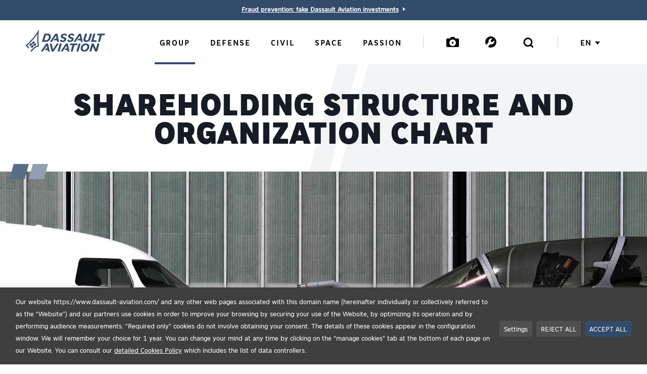

--- FILE ---
content_type: text/html; charset=UTF-8
request_url: https://www.dassault-aviation.com/en/group/about-us/shareholding-structure-and-organization-chart/
body_size: 33079
content:
<!DOCTYPE html>
<html class="no-js" lang="en-US">
<head>
	<script type="text/javascript">
		//<![CDATA[
		(function(){
			var c = document.documentElement.className;
			c = c.replace(/no-js/, 'js');
			document.documentElement.className = c;
		})();
		//]]>
	</script>
	<meta charset="UTF-8">
<script>
var gform;gform||(document.addEventListener("gform_main_scripts_loaded",function(){gform.scriptsLoaded=!0}),document.addEventListener("gform/theme/scripts_loaded",function(){gform.themeScriptsLoaded=!0}),window.addEventListener("DOMContentLoaded",function(){gform.domLoaded=!0}),gform={domLoaded:!1,scriptsLoaded:!1,themeScriptsLoaded:!1,isFormEditor:()=>"function"==typeof InitializeEditor,callIfLoaded:function(o){return!(!gform.domLoaded||!gform.scriptsLoaded||!gform.themeScriptsLoaded&&!gform.isFormEditor()||(gform.isFormEditor()&&console.warn("The use of gform.initializeOnLoaded() is deprecated in the form editor context and will be removed in Gravity Forms 3.1."),o(),0))},initializeOnLoaded:function(o){gform.callIfLoaded(o)||(document.addEventListener("gform_main_scripts_loaded",()=>{gform.scriptsLoaded=!0,gform.callIfLoaded(o)}),document.addEventListener("gform/theme/scripts_loaded",()=>{gform.themeScriptsLoaded=!0,gform.callIfLoaded(o)}),window.addEventListener("DOMContentLoaded",()=>{gform.domLoaded=!0,gform.callIfLoaded(o)}))},hooks:{action:{},filter:{}},addAction:function(o,r,e,t){gform.addHook("action",o,r,e,t)},addFilter:function(o,r,e,t){gform.addHook("filter",o,r,e,t)},doAction:function(o){gform.doHook("action",o,arguments)},applyFilters:function(o){return gform.doHook("filter",o,arguments)},removeAction:function(o,r){gform.removeHook("action",o,r)},removeFilter:function(o,r,e){gform.removeHook("filter",o,r,e)},addHook:function(o,r,e,t,n){null==gform.hooks[o][r]&&(gform.hooks[o][r]=[]);var d=gform.hooks[o][r];null==n&&(n=r+"_"+d.length),gform.hooks[o][r].push({tag:n,callable:e,priority:t=null==t?10:t})},doHook:function(r,o,e){var t;if(e=Array.prototype.slice.call(e,1),null!=gform.hooks[r][o]&&((o=gform.hooks[r][o]).sort(function(o,r){return o.priority-r.priority}),o.forEach(function(o){"function"!=typeof(t=o.callable)&&(t=window[t]),"action"==r?t.apply(null,e):e[0]=t.apply(null,e)})),"filter"==r)return e[0]},removeHook:function(o,r,t,n){var e;null!=gform.hooks[o][r]&&(e=(e=gform.hooks[o][r]).filter(function(o,r,e){return!!(null!=n&&n!=o.tag||null!=t&&t!=o.priority)}),gform.hooks[o][r]=e)}});
</script>

	<meta http-equiv="Content-Type" content="text/html; charset=UTF-8" />
	<meta name="viewport" content="initial-scale=1.0"/>
	<meta http-equiv="x-ua-compatible" content="ie=edge">

	<meta name='robots' content='index, follow, max-image-preview:large, max-snippet:-1, max-video-preview:-1' />
	<style>img:is([sizes="auto" i], [sizes^="auto," i]) { contain-intrinsic-size: 3000px 1500px }</style>
	
<!-- Google Tag Manager for WordPress by gtm4wp.com -->
<script data-cfasync="false" data-pagespeed-no-defer>
	var gtm4wp_datalayer_name = "dataLayer";
	var dataLayer = dataLayer || [];
</script>
<!-- End Google Tag Manager for WordPress by gtm4wp.com -->
	<title>Shareholding Structure and Organization Chart</title>
	<meta name="description" content="Shareholding structure, voting rights, and organization chart of Dassault Aviation Group" />
	<link rel="canonical" href="https://www.dassault-aviation.com/en/group/about-us/shareholding-structure-and-organization-chart/" />
	<meta property="og:locale" content="en_US" />
	<meta property="og:type" content="article" />
	<meta property="og:title" content="Shareholding Structure and Organization Chart" />
	<meta property="og:description" content="Shareholding structure, voting rights, and organization chart of Dassault Aviation Group" />
	<meta property="og:url" content="https://www.dassault-aviation.com/en/group/about-us/shareholding-structure-and-organization-chart/" />
	<meta property="og:site_name" content="Dassault Aviation, a major player to aeronautics" />
	<meta property="article:publisher" content="https://www.facebook.com/DassaultAviation/" />
	<meta property="article:modified_time" content="2025-07-23T12:00:03+00:00" />
	<meta property="og:image" content="https://www.dassault-aviation.com/wp-content/blogs.dir/2/files/2020/10/DA00020157_S.jpg" />
	<meta property="og:image:width" content="2000" />
	<meta property="og:image:height" content="750" />
	<meta property="og:image:type" content="image/jpeg" />
	<meta name="twitter:card" content="summary_large_image" />
	<meta name="twitter:site" content="@dassault_onair" />
	<script type="application/ld+json" class="yoast-schema-graph">{"@context":"https://schema.org","@graph":[{"@type":"WebPage","@id":"https://www.dassault-aviation.com/en/group/about-us/shareholding-structure-and-organization-chart/","url":"https://www.dassault-aviation.com/en/group/about-us/shareholding-structure-and-organization-chart/","name":"Shareholding Structure and Organization Chart","isPartOf":{"@id":"https://www.dassault-aviation.com/en/#website"},"primaryImageOfPage":{"@id":"https://www.dassault-aviation.com/en/group/about-us/shareholding-structure-and-organization-chart/#primaryimage"},"image":{"@id":"https://www.dassault-aviation.com/en/group/about-us/shareholding-structure-and-organization-chart/#primaryimage"},"thumbnailUrl":"https://images.dassault-aviation.com/f_auto,q_auto,g_center,dpr_auto/wp-auto-upload/2/files/2020/10/DA00020157_S.jpg","datePublished":"2017-05-10T09:05:50+00:00","dateModified":"2025-07-23T12:00:03+00:00","description":"Shareholding structure, voting rights, and organization chart of Dassault Aviation Group","breadcrumb":{"@id":"https://www.dassault-aviation.com/en/group/about-us/shareholding-structure-and-organization-chart/#breadcrumb"},"inLanguage":"en-US","potentialAction":[{"@type":"ReadAction","target":["https://www.dassault-aviation.com/en/group/about-us/shareholding-structure-and-organization-chart/"]}]},{"@type":"ImageObject","inLanguage":"en-US","@id":"https://www.dassault-aviation.com/en/group/about-us/shareholding-structure-and-organization-chart/#primaryimage","url":"https://images.dassault-aviation.com/f_auto,q_auto,g_center,dpr_auto/wp-auto-upload/2/files/2020/10/DA00020157_S.jpg","contentUrl":"https://images.dassault-aviation.com/f_auto,q_auto,g_center,dpr_auto/wp-auto-upload/2/files/2020/10/DA00020157_S.jpg","width":2000,"height":750,"caption":"Falcon 7X and Rafale B"},{"@type":"BreadcrumbList","@id":"https://www.dassault-aviation.com/en/group/about-us/shareholding-structure-and-organization-chart/#breadcrumb","itemListElement":[{"@type":"ListItem","position":1,"name":"Home","item":"https://www.dassault-aviation.com/en/"},{"@type":"ListItem","position":2,"name":"Group","item":"https://www.dassault-aviation.com/en/group/"},{"@type":"ListItem","position":3,"name":"About us","item":"https://www.dassault-aviation.com/en/group/about-us/"},{"@type":"ListItem","position":4,"name":"Shareholding Structure and Organization Chart"}]},{"@type":"WebSite","@id":"https://www.dassault-aviation.com/en/#website","url":"https://www.dassault-aviation.com/en/","name":"Dassault Aviation","description":"Dassault Aviation designs, manufactures and supports combat aircraft &amp; business jets. Our brands: Rafale, Falcon, nEUROn.","publisher":{"@id":"https://www.dassault-aviation.com/en/#organization"},"potentialAction":[{"@type":"SearchAction","target":{"@type":"EntryPoint","urlTemplate":"https://www.dassault-aviation.com/en/?s={search_term_string}"},"query-input":{"@type":"PropertyValueSpecification","valueRequired":true,"valueName":"search_term_string"}}],"inLanguage":"en-US"},{"@type":"Organization","@id":"https://www.dassault-aviation.com/en/#organization","name":"Dassault Aviation","url":"https://www.dassault-aviation.com/en/","logo":{"@type":"ImageObject","inLanguage":"en-US","@id":"https://www.dassault-aviation.com/en/#/schema/logo/image/","url":"https://www.dassault-aviation.com/wp-content/blogs.dir/2/files/2020/06/logo-DA-1200-630.jpg","contentUrl":"https://www.dassault-aviation.com/wp-content/blogs.dir/2/files/2020/06/logo-DA-1200-630.jpg","width":1200,"height":630,"caption":"Dassault Aviation"},"image":{"@id":"https://www.dassault-aviation.com/en/#/schema/logo/image/"},"sameAs":["https://www.facebook.com/DassaultAviation/","https://x.com/dassault_onair","https://www.instagram.com/dassaultaviation/","https://www.linkedin.com/company/dassault-aviation","https://www.youtube.com/user/TheDassaultAviation"]}]}</script>


<meta name="format-detection" content="telephone=no">

<link rel="alternate" type="application/rss+xml" title="Dassault Aviation, a major player to aeronautics &raquo; Flux" href="https://www.dassault-aviation.com/en/feed/" /><link data-minify="1" rel='stylesheet' id='theme-style-css' href='https://www.dassault-aviation.com/en/wp-content/cache/min/2/en/wp-content/themes/dassault-aviation-2021/dist/app.63b2a773.min.css?ver=1765464608' media='all' />
<script id="webtoffee-cookie-consent-js-extra">
var _wccConfig = {"_ipData":[],"_assetsURL":"https:\/\/www.dassault-aviation.com\/en\/wp-content\/plugins\/webtoffee-cookie-consent\/lite\/frontend\/images\/","_publicURL":"https:\/\/www.dassault-aviation.com\/en","_categories":[{"name":"Necessary","slug":"necessary","isNecessary":true,"ccpaDoNotSell":true,"cookies":[{"cookieID":"GDPR Cookie Consent: wt_consent","domain":"dassault-aviation.com","provider":""},{"cookieID":"Dassault Mag: wordpress_sec_mag","domain":"dassault-aviation.com","provider":""},{"cookieID":"Incapsula: visid_incap","domain":"dassault-aviation.com","provider":""},{"cookieID":"Incapsula: incap_ses","domain":"dassault-aviation.com","provider":""},{"cookieID":"Incapsula: nlbi","domain":"dassault-aviation.com","provider":""},{"cookieID":"Incapsula: __utm","domain":"dassault-aviation.com","provider":""},{"cookieID":"AT Internet \/ Piano Analytics: _pcid","domain":"dassault-aviation.com","provider":""},{"cookieID":"AT Internet \/ Piano Analytics: _pctx","domain":"dassault-aviation.com","provider":""},{"cookieID":"AT Internet \/ Piano Analytics: _pprv","domain":"dassault-aviation.com","provider":""},{"cookieID":"Google reCaptcha: 1P_JAR","domain":"google.com","provider":""},{"cookieID":"Google reCaptcha: CONSENT","domain":"google.com","provider":""},{"cookieID":"Google reCaptcha: NID","domain":"google.com","provider":""},{"cookieID":"Google reCaptcha: AEC","domain":"google.com","provider":""},{"cookieID":"Google reCaptcha: SOCS","domain":"google.com","provider":""},{"cookieID":"Google reCaptcha: _GRECAPTCHA","domain":"google.com","provider":""},{"cookieID":"Google reCaptcha: __Secure-ENID","domain":"google.com","provider":""}],"active":true,"defaultConsent":{"gdpr":true,"ccpa":true},"foundNoCookieScript":false},{"name":"Functional","slug":"functional","isNecessary":false,"ccpaDoNotSell":false,"cookies":[],"active":true,"defaultConsent":{"gdpr":false,"ccpa":true},"foundNoCookieScript":false},{"name":"Audience measurement (SiteImprove)","slug":"analytics","isNecessary":false,"ccpaDoNotSell":false,"cookies":[{"cookieID":"SiteImprove: AWSELB","domain":"6099467.global.siteimproveanalytics.io","provider":""},{"cookieID":"SiteImprove: AWSELBCORS","domain":"6099467.global.siteimproveanalytics.io","provider":""},{"cookieID":"SiteImprove: nmstat","domain":"dassault-aviation.com","provider":"siteimproveanalytics.com"}],"active":true,"defaultConsent":{"gdpr":false,"ccpa":true},"foundNoCookieScript":false},{"name":"Performance","slug":"performance","isNecessary":false,"ccpaDoNotSell":false,"cookies":[],"active":true,"defaultConsent":{"gdpr":false,"ccpa":true},"foundNoCookieScript":false},{"name":"Advertisement","slug":"advertisement","isNecessary":false,"ccpaDoNotSell":false,"cookies":[],"active":true,"defaultConsent":{"gdpr":false,"ccpa":true},"foundNoCookieScript":false},{"name":"Others","slug":"others","isNecessary":false,"ccpaDoNotSell":false,"cookies":[],"active":true,"defaultConsent":{"gdpr":false,"ccpa":true},"foundNoCookieScript":false}],"_activeLaw":"gdpr","_rootDomain":"","_block":"1","_showBanner":"1","_bannerConfig":{"GDPR":{"settings":{"type":"banner","position":"bottom","applicableLaw":"gdpr","preferenceCenter":"center","selectedRegion":"ALL","consentExpiry":365,"shortcodes":[{"key":"wcc_readmore","content":"<a href=\"#\" class=\"wcc-policy\" aria-label=\"Cookie Policy\" target=\"_blank\" rel=\"noopener\" data-tag=\"readmore-button\">Cookie Policy<\/a>","tag":"readmore-button","status":false,"attributes":{"rel":"nofollow","target":"_blank"}},{"key":"wcc_show_desc","content":"<button class=\"wcc-show-desc-btn\" data-tag=\"show-desc-button\" aria-label=\"Show more\">Show more<\/button>","tag":"show-desc-button","status":true,"attributes":[]},{"key":"wcc_hide_desc","content":"<button class=\"wcc-show-desc-btn\" data-tag=\"hide-desc-button\" aria-label=\"Show less\">Show less<\/button>","tag":"hide-desc-button","status":true,"attributes":[]},{"key":"wcc_category_toggle_label","content":"[wcc_{{status}}_category_label] [wcc_preference_{{category_slug}}_title]","tag":"","status":true,"attributes":[]},{"key":"wcc_enable_category_label","content":"Enable","tag":"","status":true,"attributes":[]},{"key":"wcc_disable_category_label","content":"Disable","tag":"","status":true,"attributes":[]},{"key":"wcc_video_placeholder","content":"<div class=\"video-placeholder-normal\" data-tag=\"video-placeholder\" id=\"[UNIQUEID]\"><p class=\"video-placeholder-text-normal\" data-tag=\"placeholder-title\">Please accept cookies to access this content<\/p><\/div>","tag":"","status":true,"attributes":[]},{"key":"wcc_enable_optout_label","content":"Enable","tag":"","status":true,"attributes":[]},{"key":"wcc_disable_optout_label","content":"Disable","tag":"","status":true,"attributes":[]},{"key":"wcc_optout_toggle_label","content":"[wcc_{{status}}_optout_label] [wcc_optout_option_title]","tag":"","status":true,"attributes":[]},{"key":"wcc_optout_option_title","content":"Do Not Sell or Share My Personal Information","tag":"","status":true,"attributes":[]},{"key":"wcc_optout_close_label","content":"Close","tag":"","status":true,"attributes":[]}],"bannerEnabled":true},"behaviours":{"reloadBannerOnAccept":false,"loadAnalyticsByDefault":false,"animations":{"onLoad":"animate","onHide":"sticky"}},"config":{"revisitConsent":{"status":true,"tag":"revisit-consent","position":"bottom-left","meta":{"url":"#"},"styles":[],"elements":{"title":{"type":"text","tag":"revisit-consent-title","status":true,"styles":{"color":"#0056a7"}}}},"preferenceCenter":{"toggle":{"status":true,"tag":"detail-category-toggle","type":"toggle","states":{"active":{"styles":{"background-color":"#000000"}},"inactive":{"styles":{"background-color":"#D0D5D2"}}}},"poweredBy":false},"categoryPreview":{"status":false,"toggle":{"status":true,"tag":"detail-category-preview-toggle","type":"toggle","states":{"active":{"styles":{"background-color":"#000000"}},"inactive":{"styles":{"background-color":"#D0D5D2"}}}}},"videoPlaceholder":{"status":true,"styles":{"background-color":"#000000","border-color":"#000000","color":"#ffffff"}},"readMore":{"status":false,"tag":"readmore-button","type":"link","meta":{"noFollow":true,"newTab":true},"styles":{"color":"#000000","background-color":"transparent","border-color":"transparent"}},"auditTable":{"status":true},"optOption":{"status":true,"toggle":{"status":true,"tag":"optout-option-toggle","type":"toggle","states":{"active":{"styles":{"background-color":"#000000"}},"inactive":{"styles":{"background-color":"#FFFFFF"}}}},"gpcOption":false}}}},"_version":"3.4.2","_logConsent":"","_tags":[{"tag":"accept-button","styles":{"color":"#FFFFFF","background-color":"#324B6B","border-color":"#324B6B"}},{"tag":"reject-button","styles":{"color":"#FFFFFF","background-color":"#4F4F4F","border-color":"#4F4F4F"}},{"tag":"settings-button","styles":{"color":"#FFFFFF","background-color":"#4F4F4F","border-color":"#4F4F4F"}},{"tag":"readmore-button","styles":{"color":"#000000","background-color":"transparent","border-color":"transparent"}},{"tag":"donotsell-button","styles":{"color":"#1863dc","background-color":"transparent","border-color":"transparent"}},{"tag":"accept-button","styles":{"color":"#FFFFFF","background-color":"#324B6B","border-color":"#324B6B"}},{"tag":"revisit-consent","styles":[]}],"_rtl":"","_lawSelected":["GDPR"],"_restApiUrl":"https:\/\/directory.cookieyes.com\/api\/v1\/ip","_renewConsent":"","_restrictToCA":"","_customEvents":"","_ccpaAllowedRegions":[],"_gdprAllowedRegions":[],"_providersToBlock":[{"re":"siteimproveanalytics.com","categories":["analytics"]}]};
var _wccStyles = {"css":{"GDPR":".wcc-overlay{background: #000000; opacity: 0.4; position: fixed; top: 0; left: 0; width: 100%; height: 100%; z-index: 99999999;}.wcc-hide{display: none;}.wcc-btn-revisit-wrapper{display: flex; padding: 6px; border-radius: 8px; opacity: 0px; background-color:#ffffff; box-shadow: 0px 3px 10px 0px #798da04d;  align-items: center; justify-content: center; position: fixed; z-index: 999999; cursor: pointer;}.wcc-revisit-bottom-left{bottom: 15px; left: 15px;}.wcc-revisit-bottom-right{bottom: 15px; right: 15px;}.wcc-btn-revisit-wrapper .wcc-btn-revisit{display: flex; align-items: center; justify-content: center; background: none; border: none; cursor: pointer; position: relative; margin: 0; padding: 0;}.wcc-btn-revisit-wrapper .wcc-btn-revisit img{max-width: fit-content; margin: 0; } .wcc-btn-revisit-wrapper .wcc-revisit-help-text{font-size:14px; margin-left:4px; display:none;}.wcc-btn-revisit-wrapper:hover .wcc-revisit-help-text, .wcc-btn-revisit-wrapper:focus-within .wcc-revisit-help-text { display: block;}.wcc-revisit-hide{display: none;}.wcc-preference-btn:hover{cursor:pointer; text-decoration:underline;}.wcc-cookie-audit-table { font-family: inherit; border-collapse: collapse; width: 100%;} .wcc-cookie-audit-table th, .wcc-cookie-audit-table td {text-align: left; padding: 10px; font-size: 12px; color: #000000; word-break: normal; background-color: #d9dfe7; border: 1px solid #cbced6;} .wcc-cookie-audit-table tr:nth-child(2n + 1) td { background: #f1f5fa; }.wcc-consent-container{position: fixed; width: 100%; box-sizing: border-box; z-index: 9999999;}.wcc-consent-container .wcc-consent-bar{background: #ffffff; border: 1px solid; padding: 16.5px 24px; box-shadow: 0 -1px 10px 0 #acabab4d;}.wcc-banner-bottom{bottom: 0; left: 0;}.wcc-banner-top{top: 0; left: 0;}.wcc-custom-brand-logo-wrapper .wcc-custom-brand-logo{width: 100px; height: auto; margin: 0 0 12px 0;}.wcc-notice .wcc-title{color: #212121; font-weight: 700; font-size: 18px; line-height: 24px; margin: 0 0 12px 0;}.wcc-notice-group{display: flex; justify-content: space-between; align-items: center; font-size: 14px; line-height: 24px; font-weight: 400;}.wcc-notice-des *,.wcc-preference-content-wrapper *,.wcc-accordion-header-des *,.wcc-gpc-wrapper .wcc-gpc-desc *{font-size: 14px;}.wcc-notice-des{color: #212121; font-size: 14px; line-height: 24px; font-weight: 400;}.wcc-notice-des img{height: 25px; width: 25px;}.wcc-consent-bar .wcc-notice-des p,.wcc-gpc-wrapper .wcc-gpc-desc p,.wcc-preference-body-wrapper .wcc-preference-content-wrapper p,.wcc-accordion-header-wrapper .wcc-accordion-header-des p,.wcc-cookie-des-table li div:last-child p{color: inherit; margin-top: 0;}.wcc-notice-des P:last-child,.wcc-preference-content-wrapper p:last-child,.wcc-cookie-des-table li div:last-child p:last-child,.wcc-gpc-wrapper .wcc-gpc-desc p:last-child{margin-bottom: 0;}.wcc-notice-des a.wcc-policy,.wcc-notice-des button.wcc-policy{font-size: 14px; color: #1863dc; white-space: nowrap; cursor: pointer; background: transparent; border: 1px solid; text-decoration: underline;}.wcc-notice-des button.wcc-policy{padding: 0;}.wcc-notice-des a.wcc-policy:focus-visible,.wcc-notice-des button.wcc-policy:focus-visible,.wcc-preference-content-wrapper .wcc-show-desc-btn:focus-visible,.wcc-accordion-header .wcc-accordion-btn:focus-visible,.wcc-preference-header .wcc-btn-close:focus-visible,.wcc-switch input[type=\"checkbox\"]:focus-visible,.wcc-footer-wrapper a:focus-visible,.wcc-btn:focus-visible{outline: 2px solid #1863dc; outline-offset: 2px;}.wcc-btn:focus:not(:focus-visible),.wcc-accordion-header .wcc-accordion-btn:focus:not(:focus-visible),.wcc-preference-content-wrapper .wcc-show-desc-btn:focus:not(:focus-visible),.wcc-btn-revisit-wrapper .wcc-btn-revisit:focus:not(:focus-visible),.wcc-preference-header .wcc-btn-close:focus:not(:focus-visible),.wcc-consent-bar .wcc-banner-btn-close:focus:not(:focus-visible){outline: 0;}button.wcc-show-desc-btn:not(:hover):not(:active){color: #1863dc; background: transparent;}button.wcc-accordion-btn:not(:hover):not(:active),button.wcc-banner-btn-close:not(:hover):not(:active),button.wcc-btn-close:not(:hover):not(:active),button.wcc-btn-revisit:not(:hover):not(:active){background: transparent;}.wcc-consent-bar button:hover,.wcc-modal.wcc-modal-open button:hover,.wcc-consent-bar button:focus,.wcc-modal.wcc-modal-open button:focus{text-decoration: none;}.wcc-notice-btn-wrapper{display: flex; justify-content: center; align-items: center; margin-left: 15px;}.wcc-notice-btn-wrapper .wcc-btn{text-shadow: none; box-shadow: none;}.wcc-btn{font-size: 14px; font-family: inherit; line-height: 24px; padding: 8px 27px; font-weight: 500; margin: 0 8px 0 0; border-radius: 2px; white-space: nowrap; cursor: pointer; text-align: center; text-transform: none; min-height: 0;}.wcc-btn:hover{opacity: 0.8;}.wcc-btn-customize{color: #1863dc; background: transparent; border: 2px solid #1863dc;}.wcc-btn-reject{color: #1863dc; background: transparent; border: 2px solid #1863dc;}.wcc-btn-accept{background: #1863dc; color: #ffffff; border: 2px solid #1863dc;}.wcc-btn:last-child{margin-right: 0;}@media (max-width: 768px){.wcc-notice-group{display: block;}.wcc-notice-btn-wrapper{margin-left: 0;}.wcc-notice-btn-wrapper .wcc-btn{flex: auto; max-width: 100%; margin-top: 10px; white-space: unset;}}@media (max-width: 576px){.wcc-notice-btn-wrapper{flex-direction: column;}.wcc-custom-brand-logo-wrapper, .wcc-notice .wcc-title, .wcc-notice-des, .wcc-notice-btn-wrapper{padding: 0 28px;}.wcc-consent-container .wcc-consent-bar{padding: 16.5px 0;}.wcc-notice-des{max-height: 40vh; overflow-y: scroll;}.wcc-notice-btn-wrapper .wcc-btn{width: 100%; padding: 8px; margin-right: 0;}.wcc-notice-btn-wrapper .wcc-btn-accept{order: 1;}.wcc-notice-btn-wrapper .wcc-btn-reject{order: 3;}.wcc-notice-btn-wrapper .wcc-btn-customize{order: 2;}}@media (max-width: 425px){.wcc-custom-brand-logo-wrapper, .wcc-notice .wcc-title, .wcc-notice-des, .wcc-notice-btn-wrapper{padding: 0 24px;}.wcc-notice-btn-wrapper{flex-direction: column;}.wcc-btn{width: 100%; margin: 10px 0 0 0;}.wcc-notice-btn-wrapper .wcc-btn-customize{order: 2;}.wcc-notice-btn-wrapper .wcc-btn-reject{order: 3;}.wcc-notice-btn-wrapper .wcc-btn-accept{order: 1; margin-top: 16px;}}@media (max-width: 352px){.wcc-notice .wcc-title{font-size: 16px;}.wcc-notice-des *{font-size: 12px;}.wcc-notice-des, .wcc-btn{font-size: 12px;}}.wcc-modal.wcc-modal-open{display: flex; visibility: visible; -webkit-transform: translate(-50%, -50%); -moz-transform: translate(-50%, -50%); -ms-transform: translate(-50%, -50%); -o-transform: translate(-50%, -50%); transform: translate(-50%, -50%); top: 50%; left: 50%; transition: all 1s ease;}.wcc-modal{box-shadow: 0 32px 68px rgba(0, 0, 0, 0.3); margin: 0 auto; position: fixed; max-width: 100%; background: #ffffff; top: 50%; box-sizing: border-box; border-radius: 6px; z-index: 999999999; color: #212121; -webkit-transform: translate(-50%, 100%); -moz-transform: translate(-50%, 100%); -ms-transform: translate(-50%, 100%); -o-transform: translate(-50%, 100%); transform: translate(-50%, 100%); visibility: hidden; transition: all 0s ease;}.wcc-preference-center{max-height: 79vh; overflow: hidden; width: 845px; overflow: hidden; flex: 1 1 0; display: flex; flex-direction: column; border-radius: 6px;}.wcc-preference-header{display: flex; align-items: center; justify-content: space-between; padding: 22px 24px; border-bottom: 1px solid;}.wcc-preference-header .wcc-preference-title{font-size: 18px; font-weight: 700; line-height: 24px;}.wcc-google-privacy-url a {text-decoration:none;color: #1863dc;cursor:pointer;} .wcc-preference-header .wcc-btn-close{margin: 0; cursor: pointer; vertical-align: middle; padding: 0; background: none; border: none; width: auto; height: auto; min-height: 0; line-height: 0; text-shadow: none; box-shadow: none;}.wcc-preference-header .wcc-btn-close img{margin: 0; height: 10px; width: 10px;}.wcc-preference-body-wrapper{padding: 0 24px; flex: 1; overflow: auto; box-sizing: border-box;}.wcc-preference-content-wrapper,.wcc-gpc-wrapper .wcc-gpc-desc,.wcc-google-privacy-policy{font-size: 14px; line-height: 24px; font-weight: 400; padding: 12px 0;}.wcc-preference-content-wrapper{border-bottom: 1px solid;}.wcc-preference-content-wrapper img{height: 25px; width: 25px;}.wcc-preference-content-wrapper .wcc-show-desc-btn{font-size: 14px; font-family: inherit; color: #1863dc; text-decoration: none; line-height: 24px; padding: 0; margin: 0; white-space: nowrap; cursor: pointer; background: transparent; border-color: transparent; text-transform: none; min-height: 0; text-shadow: none; box-shadow: none;}.wcc-accordion-wrapper{margin-bottom: 10px;}.wcc-accordion{border-bottom: 1px solid;}.wcc-accordion:last-child{border-bottom: none;}.wcc-accordion .wcc-accordion-item{display: flex; margin-top: 10px;}.wcc-accordion .wcc-accordion-body{display: none;}.wcc-accordion.wcc-accordion-active .wcc-accordion-body{display: block; padding: 0 22px; margin-bottom: 16px;}.wcc-accordion-header-wrapper{cursor: pointer; width: 100%;}.wcc-accordion-item .wcc-accordion-header{display: flex; justify-content: space-between; align-items: center;}.wcc-accordion-header .wcc-accordion-btn{font-size: 16px; font-family: inherit; color: #212121; line-height: 24px; background: none; border: none; font-weight: 700; padding: 0; margin: 0; cursor: pointer; text-transform: none; min-height: 0; text-shadow: none; box-shadow: none;}.wcc-accordion-header .wcc-always-active{color: #008000; font-weight: 600; line-height: 24px; font-size: 14px;}.wcc-accordion-header-des{font-size: 14px; line-height: 24px; margin: 10px 0 16px 0;}.wcc-accordion-chevron{margin-right: 22px; position: relative; cursor: pointer;}.wcc-accordion-chevron-hide{display: none;}.wcc-accordion .wcc-accordion-chevron i::before{content: \"\"; position: absolute; border-right: 1.4px solid; border-bottom: 1.4px solid; border-color: inherit; height: 6px; width: 6px; -webkit-transform: rotate(-45deg); -moz-transform: rotate(-45deg); -ms-transform: rotate(-45deg); -o-transform: rotate(-45deg); transform: rotate(-45deg); transition: all 0.2s ease-in-out; top: 8px;}.wcc-accordion.wcc-accordion-active .wcc-accordion-chevron i::before{-webkit-transform: rotate(45deg); -moz-transform: rotate(45deg); -ms-transform: rotate(45deg); -o-transform: rotate(45deg); transform: rotate(45deg);}.wcc-audit-table{background: #f4f4f4; border-radius: 6px;}.wcc-audit-table .wcc-empty-cookies-text{color: inherit; font-size: 12px; line-height: 24px; margin: 0; padding: 10px;}.wcc-audit-table .wcc-cookie-des-table{font-size: 12px; line-height: 24px; font-weight: normal; padding: 15px 10px; border-bottom: 1px solid; border-bottom-color: inherit; margin: 0;}.wcc-audit-table .wcc-cookie-des-table:last-child{border-bottom: none;}.wcc-audit-table .wcc-cookie-des-table li{list-style-type: none; display: flex; padding: 3px 0;}.wcc-audit-table .wcc-cookie-des-table li:first-child{padding-top: 0;}.wcc-cookie-des-table li div:first-child{width: 100px; font-weight: 600; word-break: break-word; word-wrap: break-word;}.wcc-cookie-des-table li div:last-child{flex: 1; word-break: break-word; word-wrap: break-word; margin-left: 8px;}.wcc-footer-shadow{display: block; width: 100%; height: 40px; background: linear-gradient(180deg, rgba(255, 255, 255, 0) 0%, #ffffff 100%); position: absolute; bottom: calc(100% - 1px);}.wcc-footer-wrapper{position: relative;}.wcc-prefrence-btn-wrapper{display: flex; flex-wrap: wrap; align-items: center; justify-content: center; padding: 22px 24px; border-top: 1px solid;}.wcc-prefrence-btn-wrapper .wcc-btn{flex: auto; max-width: 100%; text-shadow: none; box-shadow: none;}.wcc-btn-preferences{color: #1863dc; background: transparent; border: 2px solid #1863dc;}.wcc-preference-header,.wcc-preference-body-wrapper,.wcc-preference-content-wrapper,.wcc-accordion-wrapper,.wcc-accordion,.wcc-accordion-wrapper,.wcc-footer-wrapper,.wcc-prefrence-btn-wrapper{border-color: inherit;}@media (max-width: 845px){.wcc-modal{max-width: calc(100% - 16px);}}@media (max-width: 576px){.wcc-modal{max-width: 100%;}.wcc-preference-center{max-height: 100vh;}.wcc-prefrence-btn-wrapper{flex-direction: column;}.wcc-accordion.wcc-accordion-active .wcc-accordion-body{padding-right: 0;}.wcc-prefrence-btn-wrapper .wcc-btn{width: 100%; margin: 10px 0 0 0;}.wcc-prefrence-btn-wrapper .wcc-btn-reject{order: 3;}.wcc-prefrence-btn-wrapper .wcc-btn-accept{order: 1; margin-top: 0;}.wcc-prefrence-btn-wrapper .wcc-btn-preferences{order: 2;}}@media (max-width: 425px){.wcc-accordion-chevron{margin-right: 15px;}.wcc-notice-btn-wrapper{margin-top: 0;}.wcc-accordion.wcc-accordion-active .wcc-accordion-body{padding: 0 15px;}}@media (max-width: 352px){.wcc-preference-header .wcc-preference-title{font-size: 16px;}.wcc-preference-header{padding: 16px 24px;}.wcc-preference-content-wrapper *, .wcc-accordion-header-des *{font-size: 12px;}.wcc-preference-content-wrapper, .wcc-preference-content-wrapper .wcc-show-more, .wcc-accordion-header .wcc-always-active, .wcc-accordion-header-des, .wcc-preference-content-wrapper .wcc-show-desc-btn, .wcc-notice-des a.wcc-policy{font-size: 12px;}.wcc-accordion-header .wcc-accordion-btn{font-size: 14px;}}.wcc-switch{display: flex;}.wcc-switch input[type=\"checkbox\"]{position: relative; width: 44px; height: 24px; margin: 0; background: #d0d5d2; -webkit-appearance: none; border-radius: 50px; cursor: pointer; outline: 0; border: none; top: 0;}.wcc-switch input[type=\"checkbox\"]:checked{background: #1863dc;}.wcc-switch input[type=\"checkbox\"]:before{position: absolute; content: \"\"; height: 20px; width: 20px; left: 2px; bottom: 2px; border-radius: 50%; background-color: white; -webkit-transition: 0.4s; transition: 0.4s; margin: 0;}.wcc-switch input[type=\"checkbox\"]:after{display: none;}.wcc-switch input[type=\"checkbox\"]:checked:before{-webkit-transform: translateX(20px); -ms-transform: translateX(20px); transform: translateX(20px);}@media (max-width: 425px){.wcc-switch input[type=\"checkbox\"]{width: 38px; height: 21px;}.wcc-switch input[type=\"checkbox\"]:before{height: 17px; width: 17px;}.wcc-switch input[type=\"checkbox\"]:checked:before{-webkit-transform: translateX(17px); -ms-transform: translateX(17px); transform: translateX(17px);}}.wcc-consent-bar .wcc-banner-btn-close{position: absolute; right: 14px; top: 14px; background: none; border: none; cursor: pointer; padding: 0; margin: 0; min-height: 0; line-height: 0; height: auto; width: auto; text-shadow: none; box-shadow: none;}.wcc-consent-bar .wcc-banner-btn-close img{height: 10px; width: 10px; margin: 0;}.wcc-notice-btn-wrapper .wcc-btn-do-not-sell{font-size: 14px; line-height: 24px; padding: 6px 0; margin: 0; font-weight: 500; background: none; border-radius: 2px; border: none; white-space: nowrap; cursor: pointer; text-align: left; color: #1863dc; background: transparent; border-color: transparent; box-shadow: none; text-shadow: none;}.wcc-consent-bar .wcc-banner-btn-close:focus-visible,.wcc-notice-btn-wrapper .wcc-btn-do-not-sell:focus-visible,.wcc-opt-out-btn-wrapper .wcc-btn:focus-visible,.wcc-opt-out-checkbox-wrapper input[type=\"checkbox\"].wcc-opt-out-checkbox:focus-visible{outline: 2px solid #1863dc; outline-offset: 2px;}@media (max-width: 768px){.wcc-notice-btn-wrapper{margin-left: 0; margin-top: 10px; justify-content: left;}.wcc-notice-btn-wrapper .wcc-btn-do-not-sell{padding: 0;}}@media (max-width: 352px){.wcc-notice-btn-wrapper .wcc-btn-do-not-sell, .wcc-notice-des a.wcc-policy{font-size: 12px;}}.wcc-opt-out-wrapper{padding: 12px 0;}.wcc-opt-out-wrapper .wcc-opt-out-checkbox-wrapper{display: flex; align-items: center;}.wcc-opt-out-checkbox-wrapper .wcc-opt-out-checkbox-label{font-size: 16px; font-weight: 700; line-height: 24px; margin: 0 0 0 12px; cursor: pointer;}.wcc-opt-out-checkbox-wrapper input[type=\"checkbox\"].wcc-opt-out-checkbox{background-color: #ffffff; border: 1px solid black; width: 20px; height: 18.5px; margin: 0; -webkit-appearance: none; position: relative; display: flex; align-items: center; justify-content: center; border-radius: 2px; cursor: pointer;}.wcc-opt-out-checkbox-wrapper input[type=\"checkbox\"].wcc-opt-out-checkbox:checked{background-color: #1863dc; border: none;}.wcc-opt-out-checkbox-wrapper input[type=\"checkbox\"].wcc-opt-out-checkbox:checked::after{left: 6px; bottom: 4px; width: 7px; height: 13px; border: solid #ffffff; border-width: 0 3px 3px 0; border-radius: 2px; -webkit-transform: rotate(45deg); -ms-transform: rotate(45deg); transform: rotate(45deg); content: \"\"; position: absolute; box-sizing: border-box;}.wcc-opt-out-checkbox-wrapper.wcc-disabled .wcc-opt-out-checkbox-label,.wcc-opt-out-checkbox-wrapper.wcc-disabled input[type=\"checkbox\"].wcc-opt-out-checkbox{cursor: no-drop;}.wcc-gpc-wrapper{margin: 0 0 0 32px;}.wcc-footer-wrapper .wcc-opt-out-btn-wrapper{display: flex; flex-wrap: wrap; align-items: center; justify-content: center; padding: 22px 24px;}.wcc-opt-out-btn-wrapper .wcc-btn{flex: auto; max-width: 100%; text-shadow: none; box-shadow: none;}.wcc-opt-out-btn-wrapper .wcc-btn-cancel{border: 1px solid #dedfe0; background: transparent; color: #858585;}.wcc-opt-out-btn-wrapper .wcc-btn-confirm{background: #1863dc; color: #ffffff; border: 1px solid #1863dc;}@media (max-width: 352px){.wcc-opt-out-checkbox-wrapper .wcc-opt-out-checkbox-label{font-size: 14px;}.wcc-gpc-wrapper .wcc-gpc-desc, .wcc-gpc-wrapper .wcc-gpc-desc *{font-size: 12px;}.wcc-opt-out-checkbox-wrapper input[type=\"checkbox\"].wcc-opt-out-checkbox{width: 16px; height: 16px;}.wcc-opt-out-checkbox-wrapper input[type=\"checkbox\"].wcc-opt-out-checkbox:checked::after{left: 5px; bottom: 4px; width: 3px; height: 9px;}.wcc-gpc-wrapper{margin: 0 0 0 28px;}}.video-placeholder-youtube{background-size: 100% 100%; background-position: center; background-repeat: no-repeat; background-color: #b2b0b059; position: relative; display: flex; align-items: center; justify-content: center; max-width: 100%;}.video-placeholder-text-youtube{text-align: center; align-items: center; padding: 10px 16px; background-color: #000000cc; color: #ffffff; border: 1px solid; border-radius: 2px; cursor: pointer;}.video-placeholder-normal{background-image: url(\"\/wp-content\/plugins\/webtoffee-cookie-consent\/lite\/frontend\/images\/placeholder.svg\"); background-size: 80px; background-position: center; background-repeat: no-repeat; background-color: #b2b0b059; position: relative; display: flex; align-items: flex-end; justify-content: center; max-width: 100%;}.video-placeholder-text-normal{align-items: center; padding: 10px 16px; text-align: center; border: 1px solid; border-radius: 2px; cursor: pointer;}.wcc-rtl{direction: rtl; text-align: right;}.wcc-rtl .wcc-banner-btn-close{left: 9px; right: auto;}.wcc-rtl .wcc-notice-btn-wrapper .wcc-btn:last-child{margin-right: 8px;}.wcc-rtl .wcc-notice-btn-wrapper .wcc-btn:first-child{margin-right: 0;}.wcc-rtl .wcc-notice-btn-wrapper{margin-left: 0; margin-right: 15px;}.wcc-rtl .wcc-prefrence-btn-wrapper .wcc-btn{margin-right: 8px;}.wcc-rtl .wcc-prefrence-btn-wrapper .wcc-btn:first-child{margin-right: 0;}.wcc-rtl .wcc-accordion .wcc-accordion-chevron i::before{border: none; border-left: 1.4px solid; border-top: 1.4px solid; left: 12px;}.wcc-rtl .wcc-accordion.wcc-accordion-active .wcc-accordion-chevron i::before{-webkit-transform: rotate(-135deg); -moz-transform: rotate(-135deg); -ms-transform: rotate(-135deg); -o-transform: rotate(-135deg); transform: rotate(-135deg);}@media (max-width: 768px){.wcc-rtl .wcc-notice-btn-wrapper{margin-right: 0;}}@media (max-width: 576px){.wcc-rtl .wcc-notice-btn-wrapper .wcc-btn:last-child{margin-right: 0;}.wcc-rtl .wcc-prefrence-btn-wrapper .wcc-btn{margin-right: 0;}.wcc-rtl .wcc-accordion.wcc-accordion-active .wcc-accordion-body{padding: 0 22px 0 0;}}@media (max-width: 425px){.wcc-rtl .wcc-accordion.wcc-accordion-active .wcc-accordion-body{padding: 0 15px 0 0;}}@media (max-width: 440px){.wcc-consent-bar .wcc-banner-btn-close,.wcc-preference-header .wcc-btn-close{padding: 17px;}.wcc-consent-bar .wcc-banner-btn-close {right: 2px; top: 6px; } .wcc-preference-header{padding: 12px 0 12px 24px;}} @media (min-width: 768px) and (max-width: 1024px) {.wcc-consent-bar .wcc-banner-btn-close,.wcc-preference-header .wcc-btn-close{padding: 17px;}.wcc-consent-bar .wcc-banner-btn-close {right: 2px; top: 6px; } .wcc-preference-header{padding: 12px 0 12px 24px;}}.wcc-rtl .wcc-opt-out-btn-wrapper .wcc-btn{margin-right: 12px;}.wcc-rtl .wcc-opt-out-btn-wrapper .wcc-btn:first-child{margin-right: 0;}.wcc-rtl .wcc-opt-out-checkbox-wrapper .wcc-opt-out-checkbox-label{margin: 0 12px 0 0;}"}};
var _wccApi = {"base":"https:\/\/www.dassault-aviation.com\/en\/wp-json\/wcc\/v1\/","nonce":"0cf436da1d"};
</script>
<script src="https://www.dassault-aviation.com/en/wp-content/plugins/webtoffee-cookie-consent/lite/frontend/js/script.min.js?ver=5fa1151a08" id="webtoffee-cookie-consent-js" data-rocket-defer defer></script>
<script src="https://www.dassault-aviation.com/en/wp-includes/js/jquery/jquery.min.js?ver=c4ab0cfe7d" id="jquery-core-js"></script>
<script data-minify="1" src="https://www.dassault-aviation.com/en/wp-content/cache/min/2/en/wp-content/plugins/beapi-facetwp-seo/assets/front.js?ver=1765464608" id="facetwp_seo_js-js"></script>
<style id="wcc-style-inline">[data-tag]{visibility:hidden;}</style><link rel="alternate" hreflang="fr-FR" href="https://www.dassault-aviation.com/fr/groupe/nous-connaitre/actionnariat-et-organigramme-simplifie/"><link rel="alternate" hreflang="en-US" href="https://www.dassault-aviation.com/en/group/about-us/shareholding-structure-and-organization-chart/">
<!-- Google Tag Manager for WordPress by gtm4wp.com -->
<!-- GTM Container placement set to footer -->
<script data-cfasync="false" data-pagespeed-no-defer>
	var dataLayer_content = {"pagePostType":"page","pagePostType2":"single-page"};
	dataLayer.push( dataLayer_content );
</script>
<script data-cfasync="false" data-pagespeed-no-defer>
(function(w,d,s,l,i){w[l]=w[l]||[];w[l].push({'gtm.start':
new Date().getTime(),event:'gtm.js'});var f=d.getElementsByTagName(s)[0],
j=d.createElement(s),dl=l!='dataLayer'?'&l='+l:'';j.async=true;j.src=
'//www.googletagmanager.com/gtm.js?id='+i+dl;f.parentNode.insertBefore(j,f);
})(window,document,'script','dataLayer','GTM-TC97M8T');
</script>
<!-- End Google Tag Manager for WordPress by gtm4wp.com --><link rel="alternate" href="https://www.dassault-aviation.com/fr/groupe/nous-connaitre/actionnariat-et-organigramme-simplifie/" hreflang="fr"/>
<link rel="alternate" href="https://www.dassault-aviation.com/en/group/about-us/shareholding-structure-and-organization-chart/" hreflang="en"/>
<link rel="preload" href="https://www.dassault-aviation.com/en/wp-content/themes/dassault-aviation-2021/dist/fonts/SantEliaScript700.woff2" as="font" type="font/woff2" crossorigin="anonymous"><link rel="preload" href="https://www.dassault-aviation.com/en/wp-content/themes/dassault-aviation-2021/dist/fonts/SantEliaScript400.woff2" as="font" type="font/woff2" crossorigin="anonymous"><link rel="preload" href="https://www.dassault-aviation.com/en/wp-content/themes/dassault-aviation-2021/dist/fonts/DassaultAviationSans-BoldItalic.woff2" as="font" type="font/woff2" crossorigin="anonymous"><link rel="preload" href="https://www.dassault-aviation.com/en/wp-content/themes/dassault-aviation-2021/dist/fonts/DassaultAviationSans-Italic.woff2" as="font" type="font/woff2" crossorigin="anonymous"><link rel="preload" href="https://www.dassault-aviation.com/en/wp-content/themes/dassault-aviation-2021/dist/fonts/DassaultAviationSans-Bold.woff2" as="font" type="font/woff2" crossorigin="anonymous"><link rel="preload" href="https://www.dassault-aviation.com/en/wp-content/themes/dassault-aviation-2021/dist/fonts/DassaultAviationSans-Regular.woff2" as="font" type="font/woff2" crossorigin="anonymous">	<link rel="apple-touch-icon" sizes="57x57" href="https://www.dassault-aviation.com/en/wp-content/themes/dassault-aviation-2021/src/img/favicons/apple-touch-icon-57x57.png">
	<link rel="apple-touch-icon" sizes="60x60" href="https://www.dassault-aviation.com/en/wp-content/themes/dassault-aviation-2021/src/img/favicons/apple-touch-icon-60x60.png">
	<link rel="apple-touch-icon" sizes="72x72" href="https://www.dassault-aviation.com/en/wp-content/themes/dassault-aviation-2021/src/img/favicons/apple-touch-icon-72x72.png">
	<link rel="apple-touch-icon" sizes="76x76" href="https://www.dassault-aviation.com/en/wp-content/themes/dassault-aviation-2021/src/img/favicons/apple-touch-icon-76x76.png">
	<link rel="apple-touch-icon" sizes="114x114" href="https://www.dassault-aviation.com/en/wp-content/themes/dassault-aviation-2021/src/img/favicons/apple-touch-icon-114x114.png">
	<link rel="apple-touch-icon" sizes="120x120" href="https://www.dassault-aviation.com/en/wp-content/themes/dassault-aviation-2021/src/img/favicons/apple-touch-icon-120x120.png">
	<link rel="apple-touch-icon" sizes="144x144" href="https://www.dassault-aviation.com/en/wp-content/themes/dassault-aviation-2021/src/img/favicons/apple-touch-icon-144x144.png">
	<link rel="apple-touch-icon" sizes="152x152" href="https://www.dassault-aviation.com/en/wp-content/themes/dassault-aviation-2021/src/img/favicons/apple-touch-icon-152x152.png">
	<link rel="apple-touch-icon" sizes="180x180" href="https://www.dassault-aviation.com/en/wp-content/themes/dassault-aviation-2021/src/img/favicons/apple-touch-icon-180x180.png">
	<link rel="icon" type="image/png" sizes="16x16" href="https://www.dassault-aviation.com/en/wp-content/themes/dassault-aviation-2021/src/img/favicons/favicon-16x16.png">
	<link rel="icon" type="image/png" sizes="32x32" href="https://www.dassault-aviation.com/en/wp-content/themes/dassault-aviation-2021/src/img/favicons/favicon-32x32.png">
	<link rel="icon" type="image/png" sizes="96x96" href="https://www.dassault-aviation.com/en/wp-content/themes/dassault-aviation-2021/src/img/favicons/favicon-96x96.png">
	<link rel="icon" type="image/png" sizes="230x230" href="https://www.dassault-aviation.com/en/wp-content/themes/dassault-aviation-2021/src/img/favicons/favicon-230x230.png">
	<link rel="icon" type="image/png" sizes="192x192" href="https://www.dassault-aviation.com/en/wp-content/themes/dassault-aviation-2021/src/img/favicons/android-chrome-192x192.png">
	<link rel="manifest" href="https://www.dassault-aviation.com/en/wp-content/themes/dassault-aviation-2021/src/img/favicons/manifest.json">
	<link rel="shortcut icon" href="https://www.dassault-aviation.com/en/wp-content/themes/dassault-aviation-2021/src/img/favicons/favicon.ico">
	<meta name="msapplication-TileColor" content="#ffffff">
	<link name="msapplication-TileImage" content="https://www.dassault-aviation.com/en/wp-content/themes/dassault-aviation-2021/src/img/favicons/mstile-144x144.png">
	<meta name="msapplication-config" content="https://www.dassault-aviation.com/en/wp-content/themes/dassault-aviation-2021/src/img/favicons/browserconfig.xml">
	<meta name="theme-color" content="#ffffff"><meta name="generator" content="WP Rocket 3.19.4" data-wpr-features="wpr_defer_js wpr_minify_js wpr_minify_css wpr_preload_links wpr_desktop" /></head>

<body itemscope itemtype="http://schema.org/WebPage" class="wp-singular page-template-default page page-id-53238 page-child parent-pageid-54428 wp-embed-responsive wp-theme-dassault-aviation-2021 has-banner tax__color-groupe no-notifications">

<!-- Fast access navigation -->
<nav id="nav-fast-access">
	<ul class="menu-fastaccess">
		<li><a href="#" data-anchor="main-content" class="menu-fastaccess__content">Direct access to content</a></li>
		<li><a href="#" data-anchor="header" role="button" class="menu-fastaccess__searchform">Direct access to search</a></li>
		<li><a href="#" data-anchor="header" role="button" class="menu-fastaccess__menu">Direct access to menu</a></li>
		<li><a href="#" data-anchor="footer" class="menu-fastaccess__footer">Direct access to footer</a></li>
	</ul>
</nav>

<div data-rocket-location-hash="b0825b23af0d4ca6422d259ba0e5218d" class="header-banner">
	<div data-rocket-location-hash="6005da2017e5fd3302f88d75d9af55c2" class="container">
							<div data-rocket-location-hash="e6032f211a71a7bf45298e90fd9bac77" class="header-banner__links">
				<a target="_self" href="https://www.dassault-aviation.com/en/group/finance/fraud-prevention/" class="header-banner__link">Fraud prevention: fake Dassault Aviation investments</a>			</div>
			</div>
</div>

<!-- Header -->
<header id="header" class="header" role="banner" tabindex="-1">
	<div class="container">

		<!-- Logo -->
		<div class="header__logo">
			<a href="https://www.dassault-aviation.com/en/" rel="home" class="header__logo-link" aria-label="Dassault Aviation - Go to the home page">
				<span class="sr-only">Dassault Aviation, a major player to aeronautics</span>
				<svg class="icon icon-logo-dassault header__logo-src" aria-hidden="true" focusable="false"><use xmlns:xlink="http://www.w3.org/1999/xlink" xlink:href="https://www.dassault-aviation.com/en/wp-content/themes/dassault-aviation-2021/dist/assets/icons.svg#icon-logo-dassault"></use></svg>			</a>
		</div>

		<!-- Header navigation container (for mobile) -->
		<div class="header__navigation-container" tabindex="-1">

			<!-- Language switcher  -->
							<div class="header__lang-switcher is-mobile-header">
					<nav class="header__lang-switcher-mobile"
						 aria-label="Change language" tabindex="-1">
						<ul class="menu__lang">
			<li class="menu__lang-item">
			<a class="menu__lang-link" href="https://www.dassault-aviation.com/fr/groupe/nous-connaitre/actionnariat-et-organigramme-simplifie/"
			   title="Français (FR)"
				>
				<span lang="fr">Français</span>
			</a>
		</li>
			<li class="menu__lang-item">
			<a class="menu__lang-link menu__lang-link--current" href="https://www.dassault-aviation.com/en/group/about-us/shareholding-structure-and-organization-chart/"
			   title="English (EN)"
				aria-current="page">
				<span lang="en">English</span>
			</a>
		</li>
	</ul>
					</nav>
				</div>
			
			<!-- Main menu -->
			<nav class="header__main-menu" aria-label="Primary navigation" role="application">
				<div class="menu-main-menu-container"><ul id="menu-main-menu" class="header__main-menu-list"><li id="menu-item-54413" class="menu-item menu-item-type-post_type menu-item-object-page current-page-ancestor current-menu-ancestor current_page_ancestor menu-item-has-children menu-item-54413 menu-item-level0"><a href="https://www.dassault-aviation.com/en/group/"><span>Group</span></a><button type="button" class="menu__btn-submenu-desktop is-desktop-header" aria-label='Open/close submenu Group'><svg class="icon icon-down" aria-hidden="true" focusable="false"><use xmlns:xlink="http://www.w3.org/1999/xlink" xlink:href="https://www.dassault-aviation.com/en/wp-content/themes/dassault-aviation-2021/dist/assets/icons.svg#icon-down"></use></svg></button><button class="menu__btn-submenu is-mobile-header" aria-expanded="false" aria-label="Open/close submenu Group"><svg class="icon icon-plus" aria-hidden="true" focusable="false"><use xmlns:xlink="http://www.w3.org/1999/xlink" xlink:href="https://www.dassault-aviation.com/en/wp-content/themes/dassault-aviation-2021/dist/assets/icons.svg#icon-plus"></use></svg><svg class="icon icon-minus" aria-hidden="true" focusable="false"><use xmlns:xlink="http://www.w3.org/1999/xlink" xlink:href="https://www.dassault-aviation.com/en/wp-content/themes/dassault-aviation-2021/dist/assets/icons.svg#icon-minus"></use></svg></button><div class="menu__dropdown">
<ul>
	<li id="menu-item-53523" class="menu-item menu-item-type-custom menu-item-object-custom current-menu-ancestor menu-item-has-children menu-item-53523"><div class="menu__container">
	
		<div><div class="menu__label"><a href="https://www.dassault-aviation.com/en/group/about-us/"><span>About us</span></a></div><button type="button" class="menu__btn-submenu is-mobile-header" aria-expanded="false" aria-label="Open/close submenu About us"><svg class="icon icon-plus" aria-hidden="true" focusable="false"><use xmlns:xlink="http://www.w3.org/1999/xlink" xlink:href="https://www.dassault-aviation.com/en/wp-content/themes/dassault-aviation-2021/dist/assets/icons.svg#icon-plus"></use></svg><svg class="icon icon-minus" aria-hidden="true" focusable="false"><use xmlns:xlink="http://www.w3.org/1999/xlink" xlink:href="https://www.dassault-aviation.com/en/wp-content/themes/dassault-aviation-2021/dist/assets/icons.svg#icon-minus"></use></svg></button><div class="menu__dropdown">
		<ul>
			<li id="menu-item-54417" class="menu-item menu-item-type-post_type menu-item-object-page menu-item-54417"><a href="https://www.dassault-aviation.com/en/group/about-us/company-profile/">Company Profile</a></li>
			<li id="menu-item-53491" class="menu-item menu-item-type-post_type menu-item-object-page menu-item-53491"><a href="https://www.dassault-aviation.com/en/group/about-us/strategy/">Strategy</a></li>
			<li id="menu-item-53528" class="menu-item menu-item-type-post_type menu-item-object-page menu-item-53528"><a href="https://www.dassault-aviation.com/en/group/about-us/executive-committee/">Executive committee</a></li>
			<li id="menu-item-54418" class="menu-item menu-item-type-post_type menu-item-object-page current-menu-item page_item page-item-53238 current_page_item menu-item-54418"><a href="https://www.dassault-aviation.com/en/group/about-us/shareholding-structure-and-organization-chart/" aria-current="page">Shareholding Structure and Organization Chart</a></li>
			<li id="menu-item-53512" class="menu-item menu-item-type-post_type menu-item-object-page menu-item-53512"><a href="https://www.dassault-aviation.com/en/group/about-us/highlights/">Highlights</a></li>
			<li id="menu-item-53513" class="menu-item menu-item-type-post_type menu-item-object-page menu-item-53513"><a href="https://www.dassault-aviation.com/en/group/about-us/dynamic/">Dynamic</a></li>
			<li id="menu-item-72320" class="menu-item menu-item-type-post_type menu-item-object-page menu-item-72320"><a href="https://www.dassault-aviation.com/en/group/about-us/innovation/">Innovation</a></li>
			<li id="menu-item-65511" class="menu-item menu-item-type-post_type menu-item-object-page menu-item-65511"><a href="https://www.dassault-aviation.com/en/group/about-us/corporate-social-responsibility/">Corporate Social Responsibility</a></li>
			<li id="menu-item-53516" class="menu-item menu-item-type-post_type menu-item-object-page menu-item-53516"><a href="https://www.dassault-aviation.com/en/group/about-us/ethics/">Ethics and Compliance</a></li>
			<li id="menu-item-54422" class="menu-item menu-item-type-post_type menu-item-object-page menu-item-54422"><a href="https://www.dassault-aviation.com/en/group/about-us/civil-and-military-aircraft/">Civil and military aircraft</a></li>
			<li id="menu-item-65540" class="menu-item menu-item-type-post_type menu-item-object-page menu-item-65540"><a href="https://www.dassault-aviation.com/en/group/about-us/worldwide-presence/">Worldwide presence</a></li>
		</ul>
</div>
	
</div></li>
	<li id="menu-item-53524" class="menu-item menu-item-type-custom menu-item-object-custom menu-item-has-children menu-item-53524"><div class="menu__container">
	
		<div><div class="menu__label"><a href="https://www.dassault-aviation.com/en/group/news/"><span>Group News</span></a></div><button type="button" class="menu__btn-submenu is-mobile-header" aria-expanded="false" aria-label="Open/close submenu Group News"><svg class="icon icon-plus" aria-hidden="true" focusable="false"><use xmlns:xlink="http://www.w3.org/1999/xlink" xlink:href="https://www.dassault-aviation.com/en/wp-content/themes/dassault-aviation-2021/dist/assets/icons.svg#icon-plus"></use></svg><svg class="icon icon-minus" aria-hidden="true" focusable="false"><use xmlns:xlink="http://www.w3.org/1999/xlink" xlink:href="https://www.dassault-aviation.com/en/wp-content/themes/dassault-aviation-2021/dist/assets/icons.svg#icon-minus"></use></svg></button><div class="menu__dropdown"></div>
		<div><div class="menu__label"><a href="https://www.dassault-aviation.com/en/group/press/"><span>Press</span></a></div><button type="button" class="menu__btn-submenu is-mobile-header" aria-expanded="false" aria-label="Open/close submenu Press"><svg class="icon icon-plus" aria-hidden="true" focusable="false"><use xmlns:xlink="http://www.w3.org/1999/xlink" xlink:href="https://www.dassault-aviation.com/en/wp-content/themes/dassault-aviation-2021/dist/assets/icons.svg#icon-plus"></use></svg><svg class="icon icon-minus" aria-hidden="true" focusable="false"><use xmlns:xlink="http://www.w3.org/1999/xlink" xlink:href="https://www.dassault-aviation.com/en/wp-content/themes/dassault-aviation-2021/dist/assets/icons.svg#icon-minus"></use></svg></button><div class="menu__dropdown">
		<ul>
			<li id="menu-item-53486" class="menu-item menu-item-type-post_type menu-item-object-page menu-item-53486"><a href="https://www.dassault-aviation.com/en/group/press/press-kits/">Press kits</a></li>
			<li id="menu-item-61983" class="menu-item menu-item-type-custom menu-item-object-custom menu-item-61983"><a target="_blank" rel="noopener" href="https://mediaprophoto.dassault-aviation.com/indexUS.html" aria-label="Access to Media Pro Photo - Opens in a new tab">Access to Media Pro Photo</a></li>
		</ul>
</div>
	
</div></li>
	<li id="menu-item-53681" class="menu-item menu-item-type-custom menu-item-object-custom menu-item-has-children menu-item-53681"><div class="menu__container">
	
		<div><div class="menu__label"><a href="https://www.dassault-aviation.com/en/group/careers/"><span>Careers</span></a></div><button type="button" class="menu__btn-submenu is-mobile-header" aria-expanded="false" aria-label="Open/close submenu Careers"><svg class="icon icon-plus" aria-hidden="true" focusable="false"><use xmlns:xlink="http://www.w3.org/1999/xlink" xlink:href="https://www.dassault-aviation.com/en/wp-content/themes/dassault-aviation-2021/dist/assets/icons.svg#icon-plus"></use></svg><svg class="icon icon-minus" aria-hidden="true" focusable="false"><use xmlns:xlink="http://www.w3.org/1999/xlink" xlink:href="https://www.dassault-aviation.com/en/wp-content/themes/dassault-aviation-2021/dist/assets/icons.svg#icon-minus"></use></svg></button><div class="menu__dropdown">
		<ul>
			<li id="menu-item-53540" class="menu-item menu-item-type-post_type menu-item-object-page menu-item-53540"><a target="_blank" rel="noopener" href="https://carriere.dassault-aviation.com/accueil.aspx?LCID=1036" aria-label="Join us - Opens in a new tab">Join us</a></li>
			<li id="menu-item-53541" class="menu-item menu-item-type-post_type menu-item-object-page menu-item-53541"><a href="https://www.dassault-aviation.com/en/group/careers/our-approach/">Our approach</a></li>
			<li id="menu-item-53537" class="menu-item menu-item-type-post_type menu-item-object-page menu-item-53537"><a href="https://www.dassault-aviation.com/en/group/careers/our-professions/">Our professions</a></li>
			<li id="menu-item-53542" class="menu-item menu-item-type-post_type menu-item-object-page menu-item-53542"><a href="https://www.dassault-aviation.com/en/group/careers/meet-us/">Meet us</a></li>
			<li id="menu-item-53538" class="menu-item menu-item-type-post_type menu-item-object-page menu-item-53538"><a href="https://www.dassault-aviation.com/en/group/careers/helpful-tips/">Helpful tips</a></li>
			<li id="menu-item-53539" class="menu-item menu-item-type-post_type menu-item-object-page menu-item-53539"><a href="https://www.dassault-aviation.com/en/group/careers/faq-rh/">FAQ – HR</a></li>
		</ul>
</div>
	
</div></li>
	<li id="menu-item-53525" class="menu-item menu-item-type-custom menu-item-object-custom menu-item-has-children menu-item-53525"><div class="menu__container">
	
		<div><div class="menu__label"><a href="https://www.dassault-aviation.com/en/group/finance/"><span>Finance</span></a></div><button type="button" class="menu__btn-submenu is-mobile-header" aria-expanded="false" aria-label="Open/close submenu Finance"><svg class="icon icon-plus" aria-hidden="true" focusable="false"><use xmlns:xlink="http://www.w3.org/1999/xlink" xlink:href="https://www.dassault-aviation.com/en/wp-content/themes/dassault-aviation-2021/dist/assets/icons.svg#icon-plus"></use></svg><svg class="icon icon-minus" aria-hidden="true" focusable="false"><use xmlns:xlink="http://www.w3.org/1999/xlink" xlink:href="https://www.dassault-aviation.com/en/wp-content/themes/dassault-aviation-2021/dist/assets/icons.svg#icon-minus"></use></svg></button><div class="menu__dropdown">
		<ul>
			<li id="menu-item-53551" class="menu-item menu-item-type-post_type menu-item-object-page menu-item-53551"><a href="https://www.dassault-aviation.com/en/group/finance/shareholding/">Shareholding</a></li>
			<li id="menu-item-61231" class="menu-item menu-item-type-post_type menu-item-object-page menu-item-61231"><a href="https://www.dassault-aviation.com/en/group/finance/individual-shareholders/">Individual Shareholders</a></li>
			<li id="menu-item-54419" class="menu-item menu-item-type-post_type menu-item-object-page menu-item-54419"><a href="https://www.dassault-aviation.com/en/group/finance/consolidated-financial-operating-highlights/">2024 Consolidated Financial and Operating Highlights</a></li>
			<li id="menu-item-53545" class="menu-item menu-item-type-post_type menu-item-object-page menu-item-53545"><a href="https://www.dassault-aviation.com/en/group/finance/financial-calendar/">Financial Calendar</a></li>
			<li id="menu-item-53552" class="menu-item menu-item-type-post_type menu-item-object-page menu-item-53552"><a href="https://www.dassault-aviation.com/en/group/finance/analyst-coverage/">Analyst Coverage</a></li>
			<li id="menu-item-53548" class="menu-item menu-item-type-post_type menu-item-object-page menu-item-53548"><a href="https://www.dassault-aviation.com/en/group/finance/publications/2025-publications/">Publications</a></li>
			<li id="menu-item-53553" class="menu-item menu-item-type-post_type menu-item-object-page menu-item-53553"><a href="https://www.dassault-aviation.com/en/group/finance/general-meetings/2025-general-meetings/">General Meetings</a></li>
			<li id="menu-item-53554" class="menu-item menu-item-type-post_type menu-item-object-page menu-item-53554"><a href="https://www.dassault-aviation.com/en/group/finance/regulated-information/regulated-information-2025/">Regulated Information</a></li>
			<li id="menu-item-53517" class="menu-item menu-item-type-post_type menu-item-object-page menu-item-53517"><a href="https://www.dassault-aviation.com/en/group/finance/annual-report-archives/">All annual reports</a></li>
			<li id="menu-item-77454" class="menu-item menu-item-type-post_type menu-item-object-page menu-item-77454"><a href="https://www.dassault-aviation.com/en/group/finance/fraud-prevention/">Fraud Prevention</a></li>
			<li id="menu-item-53550" class="menu-item menu-item-type-post_type menu-item-object-page menu-item-53550"><a href="https://www.dassault-aviation.com/en/group/finance/investors-contact/">Investors contact</a></li>
		</ul>
</div>
		<div><div class="menu__label"><a title="Web TV Groupe" target="_blank" rel="noopener" href="https://www.dassault-aviation.tv/en/theme_30" aria-label="Web TV - Opens in a new tab"><span>Web TV</span></a></div><button type="button" class="menu__btn-submenu is-mobile-header" aria-expanded="false" aria-label="Open/close submenu Web TV"><svg class="icon icon-plus" aria-hidden="true" focusable="false"><use xmlns:xlink="http://www.w3.org/1999/xlink" xlink:href="https://www.dassault-aviation.com/en/wp-content/themes/dassault-aviation-2021/dist/assets/icons.svg#icon-plus"></use></svg><svg class="icon icon-minus" aria-hidden="true" focusable="false"><use xmlns:xlink="http://www.w3.org/1999/xlink" xlink:href="https://www.dassault-aviation.com/en/wp-content/themes/dassault-aviation-2021/dist/assets/icons.svg#icon-minus"></use></svg></button><div class="menu__dropdown"></div>
	
</div></li>
</ul></div>
</li>
<li id="menu-item-53473" class="tax__color-defense menu-item menu-item-type-post_type menu-item-object-page menu-item-has-children menu-item-53473 menu-item-level0"><a href="https://www.dassault-aviation.com/en/defense/"><span>Defense</span></a><button type="button" class="menu__btn-submenu-desktop is-desktop-header" aria-label='Open/close submenu Defense'><svg class="icon icon-down" aria-hidden="true" focusable="false"><use xmlns:xlink="http://www.w3.org/1999/xlink" xlink:href="https://www.dassault-aviation.com/en/wp-content/themes/dassault-aviation-2021/dist/assets/icons.svg#icon-down"></use></svg></button><button class="menu__btn-submenu is-mobile-header" aria-expanded="false" aria-label="Open/close submenu Defense"><svg class="icon icon-plus" aria-hidden="true" focusable="false"><use xmlns:xlink="http://www.w3.org/1999/xlink" xlink:href="https://www.dassault-aviation.com/en/wp-content/themes/dassault-aviation-2021/dist/assets/icons.svg#icon-plus"></use></svg><svg class="icon icon-minus" aria-hidden="true" focusable="false"><use xmlns:xlink="http://www.w3.org/1999/xlink" xlink:href="https://www.dassault-aviation.com/en/wp-content/themes/dassault-aviation-2021/dist/assets/icons.svg#icon-minus"></use></svg></button><div class="menu__dropdown">
<ul>
	<li id="menu-item-53556" class="menu-item menu-item-type-custom menu-item-object-custom menu-item-has-children menu-item-53556"><div class="menu__container">
	
		<div><div class="menu__label"><a title="The Rafale, the latest Dassault Aviation combat aircraft" href="https://www.dassault-aviation.com/en/defense/rafale/"><span>Rafale</span></a></div><button type="button" class="menu__btn-submenu is-mobile-header" aria-expanded="false" aria-label="Open/close submenu Rafale"><svg class="icon icon-plus" aria-hidden="true" focusable="false"><use xmlns:xlink="http://www.w3.org/1999/xlink" xlink:href="https://www.dassault-aviation.com/en/wp-content/themes/dassault-aviation-2021/dist/assets/icons.svg#icon-plus"></use></svg><svg class="icon icon-minus" aria-hidden="true" focusable="false"><use xmlns:xlink="http://www.w3.org/1999/xlink" xlink:href="https://www.dassault-aviation.com/en/wp-content/themes/dassault-aviation-2021/dist/assets/icons.svg#icon-minus"></use></svg></button><div class="menu__dropdown">
		<ul>
			<li id="menu-item-53483" class="menu-item menu-item-type-post_type menu-item-object-page menu-item-53483"><a title="Introduction &#8211; Rafale" href="https://www.dassault-aviation.com/en/defense/rafale/introduction/">Introduction</a></li>
			<li id="menu-item-53561" class="menu-item menu-item-type-post_type menu-item-object-page menu-item-53561"><a href="https://www.dassault-aviation.com/en/defense/rafale/design-and-optimise/">Design and Optimise</a></li>
			<li id="menu-item-53566" class="menu-item menu-item-type-post_type menu-item-object-page menu-item-53566"><a href="https://www.dassault-aviation.com/en/defense/rafale/detect-and-pursue/">Detect and pursue</a></li>
			<li id="menu-item-53563" class="menu-item menu-item-type-post_type menu-item-object-page menu-item-53563"><a href="https://www.dassault-aviation.com/en/defense/rafale/synthesise-and-facilitate/">Synthesise and facilitate</a></li>
			<li id="menu-item-53568" class="menu-item menu-item-type-post_type menu-item-object-page menu-item-53568"><a href="https://www.dassault-aviation.com/en/defense/rafale/adapt-and-deliver/">Adapt and deliver</a></li>
			<li id="menu-item-53564" class="menu-item menu-item-type-post_type menu-item-object-page menu-item-53564"><a href="https://www.dassault-aviation.com/en/defense/rafale/exploit-and-support/">Exploit and support</a></li>
			<li id="menu-item-53510" class="menu-item menu-item-type-post_type menu-item-object-page menu-item-53510"><a href="https://www.dassault-aviation.com/en/defense/rafale/demonstrate-and-interact/">Demonstrate and interact</a></li>
			<li id="menu-item-53569" class="menu-item menu-item-type-post_type menu-item-object-page menu-item-53569"><a href="https://www.dassault-aviation.com/en/defense/rafale/evolve-and-innovate/">Evolve and innovate</a></li>
			<li id="menu-item-53565" class="menu-item menu-item-type-post_type menu-item-object-page menu-item-53565"><a href="https://www.dassault-aviation.com/en/defense/rafale/specifications-and-performance-data/">Specifications and performance data</a></li>
			<li id="menu-item-77057" class="menu-item menu-item-type-post_type menu-item-object-page menu-item-77057"><a href="https://www.dassault-aviation.com/en/defense/rafale/aircraft-pyrotechnics/">Aircraft pyrotechnics</a></li>
			<li id="menu-item-53570" class="menu-item menu-item-type-post_type menu-item-object-page menu-item-53570"><a href="https://www.dassault-aviation.com/en/defense/rafale/the-rafale-in-the-french-air-and-space-force-and-the-french-navy/">The Rafale in the French Air and Space Force and the French Navy</a></li>
		</ul>
</div>
	
</div></li>
	<li id="menu-item-53584" class="menu-item menu-item-type-custom menu-item-object-custom menu-item-has-children menu-item-53584"><div class="menu__container">
	
		<div><div class="menu__label"><a href="https://www.dassault-aviation.com/en/defense/neuron/"><span>nEUROn</span></a></div><button type="button" class="menu__btn-submenu is-mobile-header" aria-expanded="false" aria-label="Open/close submenu nEUROn"><svg class="icon icon-plus" aria-hidden="true" focusable="false"><use xmlns:xlink="http://www.w3.org/1999/xlink" xlink:href="https://www.dassault-aviation.com/en/wp-content/themes/dassault-aviation-2021/dist/assets/icons.svg#icon-plus"></use></svg><svg class="icon icon-minus" aria-hidden="true" focusable="false"><use xmlns:xlink="http://www.w3.org/1999/xlink" xlink:href="https://www.dassault-aviation.com/en/wp-content/themes/dassault-aviation-2021/dist/assets/icons.svg#icon-minus"></use></svg></button><div class="menu__dropdown">
		<ul>
			<li id="menu-item-53484" class="menu-item menu-item-type-post_type menu-item-object-page menu-item-53484"><a title="Introduction &#8211; nEUROn" href="https://www.dassault-aviation.com/en/defense/neuron/introduction/">Introduction</a></li>
			<li id="menu-item-53576" class="menu-item menu-item-type-post_type menu-item-object-page menu-item-53576"><a href="https://www.dassault-aviation.com/en/defense/neuron/aim-of-the-programme/">Aim of the programme</a></li>
			<li id="menu-item-53502" class="menu-item menu-item-type-post_type menu-item-object-page menu-item-53502"><a href="https://www.dassault-aviation.com/en/defense/neuron/organization-program/">Organization Program</a></li>
			<li id="menu-item-53578" class="menu-item menu-item-type-post_type menu-item-object-page menu-item-53578"><a href="https://www.dassault-aviation.com/en/defense/neuron/innovative-industrial-solutions/">Innovative industrial solutions</a></li>
			<li id="menu-item-53579" class="menu-item menu-item-type-post_type menu-item-object-page menu-item-53579"><a href="https://www.dassault-aviation.com/en/defense/neuron/programme-milestones/">Programme Milestones</a></li>
		</ul>
</div>
	
</div></li>
	<li id="menu-item-53583" class="menu-item menu-item-type-custom menu-item-object-custom menu-item-has-children menu-item-53583"><div class="menu__container">
	
		<div><div class="menu__label"><a href="https://www.dassault-aviation.com/en/defense/multi-role-falcons/"><span>Multi-Role Falcons</span></a></div><button type="button" class="menu__btn-submenu is-mobile-header" aria-expanded="false" aria-label="Open/close submenu Multi-Role Falcons"><svg class="icon icon-plus" aria-hidden="true" focusable="false"><use xmlns:xlink="http://www.w3.org/1999/xlink" xlink:href="https://www.dassault-aviation.com/en/wp-content/themes/dassault-aviation-2021/dist/assets/icons.svg#icon-plus"></use></svg><svg class="icon icon-minus" aria-hidden="true" focusable="false"><use xmlns:xlink="http://www.w3.org/1999/xlink" xlink:href="https://www.dassault-aviation.com/en/wp-content/themes/dassault-aviation-2021/dist/assets/icons.svg#icon-minus"></use></svg></button><div class="menu__dropdown">
		<ul>
			<li id="menu-item-79059" class="menu-item menu-item-type-post_type menu-item-object-page menu-item-79059"><a href="https://www.dassault-aviation.com/en/defense/multi-role-falcons/missions-of-falcon-multi-role-aircraft/">Missions of Falcon Multi-role Aircraft</a></li>
			<li id="menu-item-79058" class="menu-item menu-item-type-post_type menu-item-object-page menu-item-79058"><a href="https://www.dassault-aviation.com/en/defense/multi-role-falcons/aircraft-family/">Aircraft family</a></li>
			<li id="menu-item-79057" class="menu-item menu-item-type-post_type menu-item-object-page menu-item-79057"><a href="https://www.dassault-aviation.com/en/defense/multi-role-falcons/programs-credentials/">Programs / Credentials</a></li>
			<li id="menu-item-79056" class="menu-item menu-item-type-post_type menu-item-object-page menu-item-79056"><a href="https://www.dassault-aviation.com/en/defense/multi-role-falcons/training-and-maintenance-for-operational-conditions/">Training and Maintenance for operational conditions</a></li>
		</ul>
</div>
	
</div></li>
	<li id="menu-item-53582" class="menu-item menu-item-type-custom menu-item-object-custom menu-item-has-children menu-item-53582"><div class="menu__container">
	
		<div><div class="menu__label"><a href="https://www.dassault-aviation.com/en/defense/customer-support/"><span>Customer support</span></a></div><button type="button" class="menu__btn-submenu is-mobile-header" aria-expanded="false" aria-label="Open/close submenu Customer support"><svg class="icon icon-plus" aria-hidden="true" focusable="false"><use xmlns:xlink="http://www.w3.org/1999/xlink" xlink:href="https://www.dassault-aviation.com/en/wp-content/themes/dassault-aviation-2021/dist/assets/icons.svg#icon-plus"></use></svg><svg class="icon icon-minus" aria-hidden="true" focusable="false"><use xmlns:xlink="http://www.w3.org/1999/xlink" xlink:href="https://www.dassault-aviation.com/en/wp-content/themes/dassault-aviation-2021/dist/assets/icons.svg#icon-minus"></use></svg></button><div class="menu__dropdown">
		<ul>
			<li id="menu-item-53492" class="menu-item menu-item-type-post_type menu-item-object-page menu-item-53492"><a title="Profile &#8211; Customer Support" href="https://www.dassault-aviation.com/en/defense/customer-support/profile/">Profile</a></li>
			<li id="menu-item-53493" class="menu-item menu-item-type-post_type menu-item-object-page menu-item-53493"><a title="Military customer support &#8211; Products and services" href="https://www.dassault-aviation.com/en/defense/customer-support/products-and-services/">Products and services</a></li>
			<li id="menu-item-53589" class="menu-item menu-item-type-post_type menu-item-object-page menu-item-53589"><a href="https://www.dassault-aviation.com/en/defense/customer-support/operational-aircraft/">Operational aircraft</a></li>
		</ul>
</div>
		<div><div class="menu__label"><a title="Web TV Defense" target="_blank" rel="noopener" href="https://www.dassault-aviation.tv/en/theme_47" aria-label="Web TV - Opens in a new tab"><span>Web TV</span></a></div><button type="button" class="menu__btn-submenu is-mobile-header" aria-expanded="false" aria-label="Open/close submenu Web TV"><svg class="icon icon-plus" aria-hidden="true" focusable="false"><use xmlns:xlink="http://www.w3.org/1999/xlink" xlink:href="https://www.dassault-aviation.com/en/wp-content/themes/dassault-aviation-2021/dist/assets/icons.svg#icon-plus"></use></svg><svg class="icon icon-minus" aria-hidden="true" focusable="false"><use xmlns:xlink="http://www.w3.org/1999/xlink" xlink:href="https://www.dassault-aviation.com/en/wp-content/themes/dassault-aviation-2021/dist/assets/icons.svg#icon-minus"></use></svg></button><div class="menu__dropdown"></div>
	
</div></li>
</ul></div>
</li>
<li id="menu-item-55961" class="tax__color-civil menu-item menu-item-type-post_type menu-item-object-page menu-item-has-children menu-item-55961 menu-item-level0"><a href="https://www.dassault-aviation.com/en/civil/"><span>Civil</span></a><button type="button" class="menu__btn-submenu-desktop is-desktop-header" aria-label='Open/close submenu Civil'><svg class="icon icon-down" aria-hidden="true" focusable="false"><use xmlns:xlink="http://www.w3.org/1999/xlink" xlink:href="https://www.dassault-aviation.com/en/wp-content/themes/dassault-aviation-2021/dist/assets/icons.svg#icon-down"></use></svg></button><button class="menu__btn-submenu is-mobile-header" aria-expanded="false" aria-label="Open/close submenu Civil"><svg class="icon icon-plus" aria-hidden="true" focusable="false"><use xmlns:xlink="http://www.w3.org/1999/xlink" xlink:href="https://www.dassault-aviation.com/en/wp-content/themes/dassault-aviation-2021/dist/assets/icons.svg#icon-plus"></use></svg><svg class="icon icon-minus" aria-hidden="true" focusable="false"><use xmlns:xlink="http://www.w3.org/1999/xlink" xlink:href="https://www.dassault-aviation.com/en/wp-content/themes/dassault-aviation-2021/dist/assets/icons.svg#icon-minus"></use></svg></button><div class="menu__dropdown">
<ul>
	<li id="menu-item-53558" class="menu-item menu-item-type-custom menu-item-object-custom menu-item-has-children menu-item-53558"><div class="menu__container">
	
		<div><div class="menu__label"><a href="https://www.dassault-aviation.com/en/civil/falcon-philosophy/"><span>Falcon philosophy</span></a></div><button type="button" class="menu__btn-submenu is-mobile-header" aria-expanded="false" aria-label="Open/close submenu Falcon philosophy"><svg class="icon icon-plus" aria-hidden="true" focusable="false"><use xmlns:xlink="http://www.w3.org/1999/xlink" xlink:href="https://www.dassault-aviation.com/en/wp-content/themes/dassault-aviation-2021/dist/assets/icons.svg#icon-plus"></use></svg><svg class="icon icon-minus" aria-hidden="true" focusable="false"><use xmlns:xlink="http://www.w3.org/1999/xlink" xlink:href="https://www.dassault-aviation.com/en/wp-content/themes/dassault-aviation-2021/dist/assets/icons.svg#icon-minus"></use></svg></button><div class="menu__dropdown">
		<ul>
			<li id="menu-item-53621" class="menu-item menu-item-type-post_type menu-item-object-page menu-item-53621"><a title="Profile &#8211; Falcon philosophy" href="https://www.dassault-aviation.com/en/civil/falcon-philosophy/profile/">Profile</a></li>
			<li id="menu-item-53496" class="menu-item menu-item-type-post_type menu-item-object-page menu-item-53496"><a href="https://www.dassault-aviation.com/en/civil/falcon-philosophy/organization/">Organization</a></li>
			<li id="menu-item-53629" class="menu-item menu-item-type-post_type menu-item-object-page menu-item-53629"><a href="https://www.dassault-aviation.com/en/civil/falcon-philosophy/business-aviation/">Business aviation</a></li>
		</ul>
</div>
	
</div></li>
	<li id="menu-item-53557" class="menu-item menu-item-type-custom menu-item-object-custom menu-item-has-children menu-item-53557"><div class="menu__container">
	
		<div><div class="menu__label"><a href="https://www.dassault-aviation.com/en/civil/falcon-family/"><span>Falcon family</span></a></div><button type="button" class="menu__btn-submenu is-mobile-header" aria-expanded="false" aria-label="Open/close submenu Falcon family"><svg class="icon icon-plus" aria-hidden="true" focusable="false"><use xmlns:xlink="http://www.w3.org/1999/xlink" xlink:href="https://www.dassault-aviation.com/en/wp-content/themes/dassault-aviation-2021/dist/assets/icons.svg#icon-plus"></use></svg><svg class="icon icon-minus" aria-hidden="true" focusable="false"><use xmlns:xlink="http://www.w3.org/1999/xlink" xlink:href="https://www.dassault-aviation.com/en/wp-content/themes/dassault-aviation-2021/dist/assets/icons.svg#icon-minus"></use></svg></button><div class="menu__dropdown">
		<ul>
			<li id="menu-item-67453" class="menu-item menu-item-type-post_type menu-item-object-page menu-item-67453"><a href="https://www.dassault-aviation.com/en/civil/falcon-family/falcon-10x/">Falcon 10X</a></li>
			<li id="menu-item-55340" class="menu-item menu-item-type-post_type menu-item-object-page menu-item-55340"><a href="https://www.dassault-aviation.com/en/civil/falcon-family/falcon-8x/">Falcon 8X</a></li>
			<li id="menu-item-58684" class="menu-item menu-item-type-post_type menu-item-object-page menu-item-58684"><a href="https://www.dassault-aviation.com/en/civil/falcon-family/falcon-6x/">Falcon 6X</a></li>
			<li id="menu-item-55342" class="menu-item menu-item-type-post_type menu-item-object-page menu-item-55342"><a href="https://www.dassault-aviation.com/en/civil/falcon-family/falcon-900lx/">Falcon 900LX</a></li>
			<li id="menu-item-55343" class="menu-item menu-item-type-post_type menu-item-object-page menu-item-55343"><a href="https://www.dassault-aviation.com/en/civil/falcon-family/falcon-2000lxs/">Falcon 2000LXS</a></li>
		</ul>
</div>
	
</div></li>
	<li id="menu-item-53559" class="menu-item menu-item-type-custom menu-item-object-custom menu-item-has-children menu-item-53559"><div class="menu__container">
	
		<div><div class="menu__label"><a title="Falcon customer service" href="https://www.dassault-aviation.com/en/civil/customer-service/"><span>Customer service</span></a></div><button type="button" class="menu__btn-submenu is-mobile-header" aria-expanded="false" aria-label="Open/close submenu Customer service"><svg class="icon icon-plus" aria-hidden="true" focusable="false"><use xmlns:xlink="http://www.w3.org/1999/xlink" xlink:href="https://www.dassault-aviation.com/en/wp-content/themes/dassault-aviation-2021/dist/assets/icons.svg#icon-plus"></use></svg><svg class="icon icon-minus" aria-hidden="true" focusable="false"><use xmlns:xlink="http://www.w3.org/1999/xlink" xlink:href="https://www.dassault-aviation.com/en/wp-content/themes/dassault-aviation-2021/dist/assets/icons.svg#icon-minus"></use></svg></button><div class="menu__dropdown">
		<ul>
			<li id="menu-item-53633" class="menu-item menu-item-type-post_type menu-item-object-page menu-item-53633"><a href="https://www.dassault-aviation.com/en/civil/customer-service/service-philosophy/">Service philosophy</a></li>
			<li id="menu-item-53635" class="menu-item menu-item-type-post_type menu-item-object-page menu-item-53635"><a href="https://www.dassault-aviation.com/en/civil/customer-service/network/">Network</a></li>
			<li id="menu-item-55348" class="menu-item menu-item-type-post_type menu-item-object-page menu-item-55348"><a title="Falcon products and services" href="https://www.dassault-aviation.com/en/civil/customer-service/products-services/">Products and services</a></li>
			<li id="menu-item-53625" class="menu-item menu-item-type-post_type menu-item-object-page menu-item-53625"><a href="https://www.dassault-aviation.com/en/civil/customer-service/falcon-spares/">Falcon Spares</a></li>
			<li id="menu-item-53634" class="menu-item menu-item-type-post_type menu-item-object-page menu-item-53634"><a href="https://www.dassault-aviation.com/en/civil/customer-service/services-technology/">Services and technology</a></li>
		</ul>
</div>
	
</div></li>
	<li id="menu-item-66855" class="menu-item menu-item-type-custom menu-item-object-custom menu-item-has-children menu-item-66855"><div class="menu__container">
	
		<div><div class="menu__label"><a title="Web TV Civil" target="_blank" rel="noopener" href="https://www.dassault-aviation.tv/en/theme_34" aria-label="Web TV - Opens in a new tab"><span>Web TV</span></a></div><button type="button" class="menu__btn-submenu is-mobile-header" aria-expanded="false" aria-label="Open/close submenu Web TV"><svg class="icon icon-plus" aria-hidden="true" focusable="false"><use xmlns:xlink="http://www.w3.org/1999/xlink" xlink:href="https://www.dassault-aviation.com/en/wp-content/themes/dassault-aviation-2021/dist/assets/icons.svg#icon-plus"></use></svg><svg class="icon icon-minus" aria-hidden="true" focusable="false"><use xmlns:xlink="http://www.w3.org/1999/xlink" xlink:href="https://www.dassault-aviation.com/en/wp-content/themes/dassault-aviation-2021/dist/assets/icons.svg#icon-minus"></use></svg></button><div class="menu__dropdown"></div>
	
</div></li>
</ul></div>
</li>
<li id="menu-item-53520" class="tax__color-espace menu-item menu-item-type-post_type menu-item-object-page menu-item-has-children menu-item-53520 menu-item-level0"><a href="https://www.dassault-aviation.com/en/space/"><span>Space</span></a><button type="button" class="menu__btn-submenu-desktop is-desktop-header" aria-label='Open/close submenu Space'><svg class="icon icon-down" aria-hidden="true" focusable="false"><use xmlns:xlink="http://www.w3.org/1999/xlink" xlink:href="https://www.dassault-aviation.com/en/wp-content/themes/dassault-aviation-2021/dist/assets/icons.svg#icon-down"></use></svg></button><button class="menu__btn-submenu is-mobile-header" aria-expanded="false" aria-label="Open/close submenu Space"><svg class="icon icon-plus" aria-hidden="true" focusable="false"><use xmlns:xlink="http://www.w3.org/1999/xlink" xlink:href="https://www.dassault-aviation.com/en/wp-content/themes/dassault-aviation-2021/dist/assets/icons.svg#icon-plus"></use></svg><svg class="icon icon-minus" aria-hidden="true" focusable="false"><use xmlns:xlink="http://www.w3.org/1999/xlink" xlink:href="https://www.dassault-aviation.com/en/wp-content/themes/dassault-aviation-2021/dist/assets/icons.svg#icon-minus"></use></svg></button><div class="menu__dropdown">
<ul>
	<li id="menu-item-53636" class="menu-item menu-item-type-custom menu-item-object-custom menu-item-has-children menu-item-53636"><div class="menu__container">
	
		<div><div class="menu__label"><a href="https://www.dassault-aviation.com/en/space/aerospace-vehicles/"><span>Aerospace Vehicles</span></a></div><button type="button" class="menu__btn-submenu is-mobile-header" aria-expanded="false" aria-label="Open/close submenu Aerospace Vehicles"><svg class="icon icon-plus" aria-hidden="true" focusable="false"><use xmlns:xlink="http://www.w3.org/1999/xlink" xlink:href="https://www.dassault-aviation.com/en/wp-content/themes/dassault-aviation-2021/dist/assets/icons.svg#icon-plus"></use></svg><svg class="icon icon-minus" aria-hidden="true" focusable="false"><use xmlns:xlink="http://www.w3.org/1999/xlink" xlink:href="https://www.dassault-aviation.com/en/wp-content/themes/dassault-aviation-2021/dist/assets/icons.svg#icon-minus"></use></svg></button><div class="menu__dropdown">
		<ul>
			<li id="menu-item-78152" class="menu-item menu-item-type-post_type menu-item-object-page menu-item-78152"><a href="https://www.dassault-aviation.com/en/space/aerospace-vehicles/vortex-vehicule-orbital-reutilisable-de-transport-et-dexploration/">VORTEX (Véhicule Orbital Réutilisable de Transport et d’Exploration)</a></li>
			<li id="menu-item-77088" class="menu-item menu-item-type-post_type menu-item-object-page menu-item-77088"><a href="https://www.dassault-aviation.com/en/space/aerospace-vehicles/ixv-intermediate-experimental-vehicle/">IXV (Intermediate eXperimental Vehicle)</a></li>
		</ul>
</div>
	
</div></li>
	<li id="menu-item-53638" class="menu-item menu-item-type-custom menu-item-object-custom menu-item-has-children menu-item-53638"><div class="menu__container">
	
		<div><div class="menu__label"><a title="Web TV Innovation" target="_blank" rel="noopener" href="https://www.dassault-aviation.tv/en/theme_55" aria-label="Web TV - Opens in a new tab"><span>Web TV</span></a></div><button type="button" class="menu__btn-submenu is-mobile-header" aria-expanded="false" aria-label="Open/close submenu Web TV"><svg class="icon icon-plus" aria-hidden="true" focusable="false"><use xmlns:xlink="http://www.w3.org/1999/xlink" xlink:href="https://www.dassault-aviation.com/en/wp-content/themes/dassault-aviation-2021/dist/assets/icons.svg#icon-plus"></use></svg><svg class="icon icon-minus" aria-hidden="true" focusable="false"><use xmlns:xlink="http://www.w3.org/1999/xlink" xlink:href="https://www.dassault-aviation.com/en/wp-content/themes/dassault-aviation-2021/dist/assets/icons.svg#icon-minus"></use></svg></button><div class="menu__dropdown"></div>
	
</div></li>
</ul></div>
</li>
<li id="menu-item-53521" class="tax__color-passion menu-item menu-item-type-post_type menu-item-object-page menu-item-has-children menu-item-53521 menu-item-level0"><a href="https://www.dassault-aviation.com/en/passion/"><span>Passion</span></a><button type="button" class="menu__btn-submenu-desktop is-desktop-header" aria-label='Open/close submenu Passion'><svg class="icon icon-down" aria-hidden="true" focusable="false"><use xmlns:xlink="http://www.w3.org/1999/xlink" xlink:href="https://www.dassault-aviation.com/en/wp-content/themes/dassault-aviation-2021/dist/assets/icons.svg#icon-down"></use></svg></button><button class="menu__btn-submenu is-mobile-header" aria-expanded="false" aria-label="Open/close submenu Passion"><svg class="icon icon-plus" aria-hidden="true" focusable="false"><use xmlns:xlink="http://www.w3.org/1999/xlink" xlink:href="https://www.dassault-aviation.com/en/wp-content/themes/dassault-aviation-2021/dist/assets/icons.svg#icon-plus"></use></svg><svg class="icon icon-minus" aria-hidden="true" focusable="false"><use xmlns:xlink="http://www.w3.org/1999/xlink" xlink:href="https://www.dassault-aviation.com/en/wp-content/themes/dassault-aviation-2021/dist/assets/icons.svg#icon-minus"></use></svg></button><div class="menu__dropdown">
<ul>
	<li id="menu-item-53657" class="menu-item menu-item-type-custom menu-item-object-custom menu-item-has-children menu-item-53657"><div class="menu__container">
	
		<div><div class="menu__label"><a href="https://www.dassault-aviation.com/en/passion/history/"><span>History</span></a></div><button type="button" class="menu__btn-submenu is-mobile-header" aria-expanded="false" aria-label="Open/close submenu History"><svg class="icon icon-plus" aria-hidden="true" focusable="false"><use xmlns:xlink="http://www.w3.org/1999/xlink" xlink:href="https://www.dassault-aviation.com/en/wp-content/themes/dassault-aviation-2021/dist/assets/icons.svg#icon-plus"></use></svg><svg class="icon icon-minus" aria-hidden="true" focusable="false"><use xmlns:xlink="http://www.w3.org/1999/xlink" xlink:href="https://www.dassault-aviation.com/en/wp-content/themes/dassault-aviation-2021/dist/assets/icons.svg#icon-minus"></use></svg></button><div class="menu__dropdown">
		<ul>
			<li id="menu-item-53664" class="menu-item menu-item-type-post_type menu-item-object-page menu-item-53664"><a target="_blank" rel="noopener" href="https://timeline.dassault-aviation.com/en/" aria-label="Historical timeline - Opens in a new tab">Historical timeline</a></li>
			<li id="menu-item-53666" class="menu-item menu-item-type-post_type menu-item-object-page menu-item-53666"><a href="https://www.dassault-aviation.com/en/passion/history/1916-to-2000/">1916 to 2000</a></li>
			<li id="menu-item-53662" class="menu-item menu-item-type-post_type menu-item-object-page menu-item-53662"><a href="https://www.dassault-aviation.com/en/passion/history/biographies/">Biographies</a></li>
			<li id="menu-item-53522" class="menu-item menu-item-type-post_type menu-item-object-page menu-item-53522"><a href="https://www.dassault-aviation.com/en/passion/history/sites/">Sites</a></li>
			<li id="menu-item-53665" class="menu-item menu-item-type-post_type menu-item-object-page menu-item-53665"><a href="https://www.dassault-aviation.com/en/passion/history/the-dassault-aviation-logo/">The Dassault Aviation Logo</a></li>
		</ul>
</div>
	
</div></li>
	<li id="menu-item-53661" class="menu-item menu-item-type-custom menu-item-object-custom menu-item-has-children menu-item-53661"><div class="menu__container">
	
		<div><div class="menu__label"><a href="https://www.dassault-aviation.com/en/passion/aircraft/"><span>Aircraft</span></a></div><button type="button" class="menu__btn-submenu is-mobile-header" aria-expanded="false" aria-label="Open/close submenu Aircraft"><svg class="icon icon-plus" aria-hidden="true" focusable="false"><use xmlns:xlink="http://www.w3.org/1999/xlink" xlink:href="https://www.dassault-aviation.com/en/wp-content/themes/dassault-aviation-2021/dist/assets/icons.svg#icon-plus"></use></svg><svg class="icon icon-minus" aria-hidden="true" focusable="false"><use xmlns:xlink="http://www.w3.org/1999/xlink" xlink:href="https://www.dassault-aviation.com/en/wp-content/themes/dassault-aviation-2021/dist/assets/icons.svg#icon-minus"></use></svg></button><div class="menu__dropdown">
		<ul>
			<li id="menu-item-53489" class="menu-item menu-item-type-post_type menu-item-object-page menu-item-53489"><a target="_blank" rel="noopener" href="https://www.studioriver.fr/showroom-dassault-aviation-iframe-en" aria-label="Virtual showroom - Opens in a new tab">Virtual showroom</a></li>
			<li id="menu-item-53670" class="menu-item menu-item-type-post_type menu-item-object-page menu-item-53670"><a href="https://www.dassault-aviation.com/en/passion/aircraft/civil-bloch-aircraft/">Civil Bloch aircraft</a></li>
			<li id="menu-item-53669" class="menu-item menu-item-type-post_type menu-item-object-page menu-item-53669"><a href="https://www.dassault-aviation.com/en/passion/aircraft/military-bloch-aircraft/">Military Bloch aircraft</a></li>
			<li id="menu-item-53668" class="menu-item menu-item-type-post_type menu-item-object-page menu-item-53668"><a href="https://www.dassault-aviation.com/en/passion/aircraft/civil-dassault-aircraft/">Civil Dassault aircraft</a></li>
			<li id="menu-item-53667" class="menu-item menu-item-type-post_type menu-item-object-page menu-item-53667"><a href="https://www.dassault-aviation.com/en/passion/aircraft/military-dassault-aircraft/">Military Dassault aircraft</a></li>
		</ul>
</div>
	
</div></li>
	<li id="menu-item-53660" class="menu-item menu-item-type-custom menu-item-object-custom menu-item-has-children menu-item-53660"><div class="menu__container">
	
		<div><div class="menu__label"><a href="https://www.dassault-aviation.com/en/passion/news/"><span>News</span></a></div><button type="button" class="menu__btn-submenu is-mobile-header" aria-expanded="false" aria-label="Open/close submenu News"><svg class="icon icon-plus" aria-hidden="true" focusable="false"><use xmlns:xlink="http://www.w3.org/1999/xlink" xlink:href="https://www.dassault-aviation.com/en/wp-content/themes/dassault-aviation-2021/dist/assets/icons.svg#icon-plus"></use></svg><svg class="icon icon-minus" aria-hidden="true" focusable="false"><use xmlns:xlink="http://www.w3.org/1999/xlink" xlink:href="https://www.dassault-aviation.com/en/wp-content/themes/dassault-aviation-2021/dist/assets/icons.svg#icon-minus"></use></svg></button><div class="menu__dropdown"></div>
		<div><div class="menu__label"><a href="https://www.dassault-aviation.com/en/passion/passion-selection/"><span>Passion selection</span></a></div><button type="button" class="menu__btn-submenu is-mobile-header" aria-expanded="false" aria-label="Open/close submenu Passion selection"><svg class="icon icon-plus" aria-hidden="true" focusable="false"><use xmlns:xlink="http://www.w3.org/1999/xlink" xlink:href="https://www.dassault-aviation.com/en/wp-content/themes/dassault-aviation-2021/dist/assets/icons.svg#icon-plus"></use></svg><svg class="icon icon-minus" aria-hidden="true" focusable="false"><use xmlns:xlink="http://www.w3.org/1999/xlink" xlink:href="https://www.dassault-aviation.com/en/wp-content/themes/dassault-aviation-2021/dist/assets/icons.svg#icon-minus"></use></svg></button><div class="menu__dropdown">
		<ul>
			<li id="menu-item-67698" class="menu-item menu-item-type-custom menu-item-object-custom menu-item-67698"><a href="https://www.dassault-aviation.com/en/passion/passion-selection/address-book/rubriques/air-forces/">Address Book</a></li>
			<li id="menu-item-67699" class="menu-item menu-item-type-custom menu-item-object-custom menu-item-67699"><a href="https://www.dassault-aviation.com/en/passion/passion-selection/multimedia-library/rubriques/comics/">Multimedia Library</a></li>
		</ul>
</div>
	
</div></li>
	<li id="menu-item-53658" class="menu-item menu-item-type-custom menu-item-object-custom menu-item-has-children menu-item-53658"><div class="menu__container">
	
		<div><div class="menu__label"><a href="https://www.dassault-aviation.com/en/passion/discovery/"><span>Discovery</span></a></div><button type="button" class="menu__btn-submenu is-mobile-header" aria-expanded="false" aria-label="Open/close submenu Discovery"><svg class="icon icon-plus" aria-hidden="true" focusable="false"><use xmlns:xlink="http://www.w3.org/1999/xlink" xlink:href="https://www.dassault-aviation.com/en/wp-content/themes/dassault-aviation-2021/dist/assets/icons.svg#icon-plus"></use></svg><svg class="icon icon-minus" aria-hidden="true" focusable="false"><use xmlns:xlink="http://www.w3.org/1999/xlink" xlink:href="https://www.dassault-aviation.com/en/wp-content/themes/dassault-aviation-2021/dist/assets/icons.svg#icon-minus"></use></svg></button><div class="menu__dropdown">
		<ul>
			<li id="menu-item-75154" class="menu-item menu-item-type-post_type menu-item-object-page menu-item-75154"><a href="https://www.dassault-aviation.com/en/passion/discovery/did-you-know/">Did you know?</a></li>
			<li id="menu-item-63896" class="menu-item menu-item-type-post_type menu-item-object-page menu-item-63896"><a href="https://www.dassault-aviation.com/en/passion/discovery/virtual-reality-aboard-rafale/">“Aboard the Rafale” Virtual reality</a></li>
			<li id="menu-item-53474" class="menu-item menu-item-type-post_type menu-item-object-page menu-item-53474"><a href="https://www.dassault-aviation.com/en/passion/discovery/immersive-dassault-aviation-virtual-reality/">“Immersive Dassault Aviation” Virtual Reality</a></li>
			<li id="menu-item-53475" class="menu-item menu-item-type-post_type menu-item-object-page menu-item-53475"><a href="https://www.dassault-aviation.com/en/passion/discovery/augmented-reality/">“DassaultAir3D” Augmented Reality</a></li>
			<li id="menu-item-71550" class="menu-item menu-item-type-post_type menu-item-object-page menu-item-71550"><a href="https://www.dassault-aviation.com/en/passion/discovery/dassault-air-flight/">&#8220;Dassault Air Flight&#8221; Mobile Application</a></li>
			<li id="menu-item-73551" class="menu-item menu-item-type-post_type menu-item-object-page menu-item-73551"><a href="https://www.dassault-aviation.com/en/passion/discovery/myplanedesign-configurator-2/">“MyPlaneDesign” Configurator</a></li>
			<li id="menu-item-53680" class="menu-item menu-item-type-post_type menu-item-object-page menu-item-53680"><a href="https://www.dassault-aviation.com/en/passion/discovery/goodies/screen-saver/">Goodies</a></li>
			<li id="menu-item-53677" class="menu-item menu-item-type-post_type menu-item-object-page menu-item-53677"><a href="https://www.dassault-aviation.com/en/passion/discovery/3-view-drawings/">3 view drawings</a></li>
			<li id="menu-item-53676" class="menu-item menu-item-type-post_type menu-item-object-page menu-item-53676"><a href="https://www.dassault-aviation.com/en/passion/discovery/logos/">Logos</a></li>
			<li id="menu-item-53678" class="menu-item menu-item-type-post_type menu-item-object-page menu-item-53678"><a href="https://www.dassault-aviation.com/en/passion/discovery/sounds/">Sounds</a></li>
		</ul>
</div>
		<div><div class="menu__label"><a title="Web TV Passion" target="_blank" rel="noopener" href="https://www.dassault-aviation.tv/en/theme_43" aria-label="Web TV - Opens in a new tab"><span>Web TV</span></a></div><button type="button" class="menu__btn-submenu is-mobile-header" aria-expanded="false" aria-label="Open/close submenu Web TV"><svg class="icon icon-plus" aria-hidden="true" focusable="false"><use xmlns:xlink="http://www.w3.org/1999/xlink" xlink:href="https://www.dassault-aviation.com/en/wp-content/themes/dassault-aviation-2021/dist/assets/icons.svg#icon-plus"></use></svg><svg class="icon icon-minus" aria-hidden="true" focusable="false"><use xmlns:xlink="http://www.w3.org/1999/xlink" xlink:href="https://www.dassault-aviation.com/en/wp-content/themes/dassault-aviation-2021/dist/assets/icons.svg#icon-minus"></use></svg></button><div class="menu__dropdown"></div>
	
</div></li>
</ul></div>
</li>
</ul></div>			</nav>

			<!-- Toolbox : part 2 -->
			<nav class="header__toolbox header__toolbox--alt toolbox" aria-label="Toolbox">
				<ul class="toolbox__list">

					<!-- Medias -->
											<li class="toolbox__list-item toolbox__list-item--medias">
							<button type="button" class="toolbox__button" aria-expanded="false" aria-label="Mediatheque">
								<svg class="icon icon-media" aria-hidden="true" focusable="false"><use xmlns:xlink="http://www.w3.org/1999/xlink" xlink:href="https://www.dassault-aviation.com/en/wp-content/themes/dassault-aviation-2021/dist/assets/icons.svg#icon-media"></use></svg>								<span class="is-mobile-header">
									Mediatheque								</span>
							</button>
							<button type="button" tabindex="-1" class="menu__btn-submenu-toolbox-desktop is-desktop-header" aria-label="Open/close submenu"><svg class="icon icon-down" aria-hidden="true" focusable="false"><use xmlns:xlink="http://www.w3.org/1999/xlink" xlink:href="https://www.dassault-aviation.com/en/wp-content/themes/dassault-aviation-2021/dist/assets/icons.svg#icon-down"></use></svg></button>
							<button type="button" class="menu__btn-submenu is-mobile-header" aria-expanded="false" aria-label="Open/close submenu"><svg class="icon icon-plus" aria-hidden="true" focusable="false"><use xmlns:xlink="http://www.w3.org/1999/xlink" xlink:href="https://www.dassault-aviation.com/en/wp-content/themes/dassault-aviation-2021/dist/assets/icons.svg#icon-plus"></use></svg><svg class="icon icon-minus" aria-hidden="true" focusable="false"><use xmlns:xlink="http://www.w3.org/1999/xlink" xlink:href="https://www.dassault-aviation.com/en/wp-content/themes/dassault-aviation-2021/dist/assets/icons.svg#icon-minus"></use></svg></button>
							<div class="toolbox__container menu__dropdown" aria-hidden="true">
								<ul>
																				<li>
												<a href="https://www.dassault-aviation.tv/en" class="toolbox__link" target="_blank" rel="noopener noreferrer" aria-label="Go to the WEB TV - Opens in a new tab"  >
													<span class="toolbox__text">Go to the WEB TV</span>
												</a>
											</li>
																														<li>
												<a href="https://photos.dassault-aviation.com/indexUS.html" class="toolbox__link" target="_blank" rel="noopener noreferrer" aria-label="Go to photo gallery - Opens in a new tab"  >
													<span class="toolbox__text">Go to photo gallery</span>
												</a>
											</li>
																											</ul>
							</div>
						</li>
						
					<!-- Services -->
											<li class="toolbox__list-item toolbox__list-item--services">
							<button type="button" class="toolbox__button" aria-expanded="false" aria-label="Services">
								<svg class="icon icon-services" aria-hidden="true" focusable="false"><use xmlns:xlink="http://www.w3.org/1999/xlink" xlink:href="https://www.dassault-aviation.com/en/wp-content/themes/dassault-aviation-2021/dist/assets/icons.svg#icon-services"></use></svg>								<span class="is-mobile-header">Services</span>
							</button>
							<button type="button" tabindex="-1" class="menu__btn-submenu-toolbox-desktop is-desktop-header" aria-label="Open/close submenu"><svg class="icon icon-down" aria-hidden="true" focusable="false"><use xmlns:xlink="http://www.w3.org/1999/xlink" xlink:href="https://www.dassault-aviation.com/en/wp-content/themes/dassault-aviation-2021/dist/assets/icons.svg#icon-down"></use></svg></button>
							<button type="button" class="menu__btn-submenu is-mobile-header" aria-expanded="false" aria-label="Open/close submenu"><svg class="icon icon-plus" aria-hidden="true" focusable="false"><use xmlns:xlink="http://www.w3.org/1999/xlink" xlink:href="https://www.dassault-aviation.com/en/wp-content/themes/dassault-aviation-2021/dist/assets/icons.svg#icon-plus"></use></svg><svg class="icon icon-minus" aria-hidden="true" focusable="false"><use xmlns:xlink="http://www.w3.org/1999/xlink" xlink:href="https://www.dassault-aviation.com/en/wp-content/themes/dassault-aviation-2021/dist/assets/icons.svg#icon-minus"></use></svg></button>
							<div class="toolbox__container menu__dropdown" aria-hidden="true">
								<ul>
																				<li>
                                                <a href="https://www.dassault-aviation.com/en/services/bilingual-index/" class="toolbox__link" aria-label="Bilingual index" >
													<span class="toolbox__text">Bilingual index</span>
												</a>
											</li>
																														<li>
                                                <a href="https://www.dassault-aviation.com/en/services/faq/" class="toolbox__link" aria-label="FAQ" >
													<span class="toolbox__text">FAQ</span>
												</a>
											</li>
																														<li>
                                                <a href="https://www.dassault-aviation.com/en/services/contacts/" class="toolbox__link" aria-label="Contact" >
													<span class="toolbox__text">Contact</span>
												</a>
											</li>
																														<li>
                                                <a href="https://www.dassault-aviation.com/en/services/site-map/" class="toolbox__link" aria-label="Sitemap" >
													<span class="toolbox__text">Sitemap</span>
												</a>
											</li>
																												<li>
										<a href="#footer" class="toolbox__link close__menu" aria-label="Newsletter subscription form">
											<span class="toolbox__text">Newsletter</span>
										</a>
									</li>
								</ul>
							</div>
						</li>
									</ul>
			</nav>

			<!-- Social links -->
			<div class="header__social-links is-mobile-header">
				<div class="footer__right">
			<span class="footer__title">Stay connected</span>
	
			<div class="footer__inner">
			<div class="footer__social">
				<ul class="footer__social-links">
					<li class="footer__social-links-item"><a class="footer__social-links-src" href="https://twitter.com/Dassault_OnAir/" target="_blank" aria-label="Twitter / X Account - Opens in a new tab" rel="noopener noreferrer"><span class="sr-only">Twitter / X Account - Opens in a new tab</span><svg class="icon icon-x" aria-hidden="true" focusable="false"><use xmlns:xlink="http://www.w3.org/1999/xlink" xlink:href="https://www.dassault-aviation.com/en/wp-content/themes/dassault-aviation-2021/dist/assets/icons.svg#icon-x"></use></svg></a></li><li class="footer__social-links-item"><a class="footer__social-links-src" href="https://linkedin.com/company/dassault-aviation" target="_blank" aria-label="LinkedIn Page - Opens in a new tab" rel="noopener noreferrer"><span class="sr-only">LinkedIn Page - Opens in a new tab</span><svg class="icon icon-linkedin" aria-hidden="true" focusable="false"><use xmlns:xlink="http://www.w3.org/1999/xlink" xlink:href="https://www.dassault-aviation.com/en/wp-content/themes/dassault-aviation-2021/dist/assets/icons.svg#icon-linkedin"></use></svg></a></li><li class="footer__social-links-item"><a class="footer__social-links-src" href="https://facebook.com/dassault-aviation" target="_blank" aria-label="Facebook Page - Opens in a new tab" rel="noopener noreferrer"><span class="sr-only">Facebook Page - Opens in a new tab</span><svg class="icon icon-facebook2" aria-hidden="true" focusable="false"><use xmlns:xlink="http://www.w3.org/1999/xlink" xlink:href="https://www.dassault-aviation.com/en/wp-content/themes/dassault-aviation-2021/dist/assets/icons.svg#icon-facebook2"></use></svg></a></li><li class="footer__social-links-item"><a class="footer__social-links-src" href="https://www.instagram.com/dassaultaviation/" target="_blank" aria-label="Instagram Account - Opens in a new tab" rel="noopener noreferrer"><span class="sr-only">Instagram Account - Opens in a new tab</span><svg class="icon icon-instagram" aria-hidden="true" focusable="false"><use xmlns:xlink="http://www.w3.org/1999/xlink" xlink:href="https://www.dassault-aviation.com/en/wp-content/themes/dassault-aviation-2021/dist/assets/icons.svg#icon-instagram"></use></svg></a></li><li class="footer__social-links-item"><a class="footer__social-links-src" href="https://www.youtube.com/user/TheDassaultAviation" target="_blank" aria-label="YouTube Channel - Opens in a new tab" rel="noopener noreferrer"><span class="sr-only">YouTube Channel - Opens in a new tab</span><svg class="icon icon-youtube" aria-hidden="true" focusable="false"><use xmlns:xlink="http://www.w3.org/1999/xlink" xlink:href="https://www.dassault-aviation.com/en/wp-content/themes/dassault-aviation-2021/dist/assets/icons.svg#icon-youtube"></use></svg></a></li><li class="footer__social-links-item"><a class="footer__social-links-src" href="https://www.dassault-aviation.tv/en" target="_blank" aria-label="Web TV - Opens in a new tab" rel="noopener noreferrer"><span class="sr-only">Web TV - Opens in a new tab</span><svg class="icon icon-tv" aria-hidden="true" focusable="false"><use xmlns:xlink="http://www.w3.org/1999/xlink" xlink:href="https://www.dassault-aviation.com/en/wp-content/themes/dassault-aviation-2021/dist/assets/icons.svg#icon-tv"></use></svg></a></li><li class="footer__social-links-item"><a class="footer__social-links-src" href="https://photos.dassault-aviation.com/indexUS.html" target="_blank" aria-label="Photo Library - Opens in a new tab" rel="noopener noreferrer"><span class="sr-only">Photo Library - Opens in a new tab</span><svg class="icon icon-camera" aria-hidden="true" focusable="false"><use xmlns:xlink="http://www.w3.org/1999/xlink" xlink:href="https://www.dassault-aviation.com/en/wp-content/themes/dassault-aviation-2021/dist/assets/icons.svg#icon-camera"></use></svg></a></li><li class="footer__social-links-item"><a class="footer__social-links-src" href="https://www.dassault-aviation.com/en/feed/" target="_blank" aria-label="RSS Feed - Opens in a new tab" rel="noopener noreferrer"><span class="sr-only">RSS Feed - Opens in a new tab</span><svg class="icon icon-rss" aria-hidden="true" focusable="false"><use xmlns:xlink="http://www.w3.org/1999/xlink" xlink:href="https://www.dassault-aviation.com/en/wp-content/themes/dassault-aviation-2021/dist/assets/icons.svg#icon-rss"></use></svg></a></li><li class="footer__social-links-item"><a class="footer__social-links-src" href="https://apps.apple.com/fr/developer/dassault-aviation/id449153710" target="_blank" aria-label="App Store - Opens in a new tab" rel="noopener noreferrer"><span class="sr-only">App Store - Opens in a new tab</span><svg class="icon icon-apple" aria-hidden="true" focusable="false"><use xmlns:xlink="http://www.w3.org/1999/xlink" xlink:href="https://www.dassault-aviation.com/en/wp-content/themes/dassault-aviation-2021/dist/assets/icons.svg#icon-apple"></use></svg></a></li><li class="footer__social-links-item"><a class="footer__social-links-src" href="https://play.google.com/store/apps/developer?id=Dassault+Aviation+Group" target="_blank" aria-label="Google Play - Opens in a new tab" rel="noopener noreferrer"><span class="sr-only">Google Play - Opens in a new tab</span><svg class="icon icon-playstore" aria-hidden="true" focusable="false"><use xmlns:xlink="http://www.w3.org/1999/xlink" xlink:href="https://www.dassault-aviation.com/en/wp-content/themes/dassault-aviation-2021/dist/assets/icons.svg#icon-playstore"></use></svg></a></li>				</ul>
			</div>
			<svg class="icon icon-biseau footer__biseau footer__biseau--top" aria-hidden="true" focusable="false"><use xmlns:xlink="http://www.w3.org/1999/xlink" xlink:href="https://www.dassault-aviation.com/en/wp-content/themes/dassault-aviation-2021/dist/assets/icons.svg#icon-biseau"></use></svg>			<svg class="icon icon-biseau footer__biseau footer__biseau--bottom" aria-hidden="true" focusable="false"><use xmlns:xlink="http://www.w3.org/1999/xlink" xlink:href="https://www.dassault-aviation.com/en/wp-content/themes/dassault-aviation-2021/dist/assets/icons.svg#icon-biseau"></use></svg>		</div>
	</div>
			</div>
		</div>

		<!-- Toolbox : part 1 -->
		<nav class="header__toolbox toolbox" aria-label="Toolbox">
			<ul class="toolbox__list">

				<!-- Notifications -->
				<li class="toolbox__list-item toolbox__list-item--notifications toolbox__list-item--mobile-click">
									</li>

				<!-- Search -->
				<li class="toolbox__list-item toolbox__list-item--search toolbox__list-item--click toolbox__list-item--mobile-click">
					<button type="button" aria-expanded="false" class="toolbox__button toolbox__button--search toolbox__open" tabindex="0" aria-label="Open the search form">
						<span class="sr-only">Open the search form</span>
						<svg class="icon icon-search" aria-hidden="true" focusable="false"><use xmlns:xlink="http://www.w3.org/1999/xlink" xlink:href="https://www.dassault-aviation.com/en/wp-content/themes/dassault-aviation-2021/dist/assets/icons.svg#icon-search"></use></svg>					</button>
					<div class="toolbox__container toolbox__container--full toolbox__container--search" aria-hidden="true">
						<div class="searchform" id="searchform">

	
	<form role="search" method="get" class="search-form" action="https://www.dassault-aviation.com/en/services/search/" tabindex="-1">
		<div class="form__row">
			<label class="searchform__label" for="search">Search :</label>
			<input type="search" class="searchform__field" id="search" value="" name="ps" title="Search for:" required />
			<button type="submit" class="searchform__submit toolbox__open is-desktop-header" name="submit" id="searchsubmit">
				<span class="sr-only">Launch the search</span>
				<svg class="icon icon-search" aria-hidden="true" focusable="false"><use xmlns:xlink="http://www.w3.org/1999/xlink" xlink:href="https://www.dassault-aviation.com/en/wp-content/themes/dassault-aviation-2021/dist/assets/icons.svg#icon-search"></use></svg>			</button>
		</div>
	</form>
	<button type="button" class="searchform__close toolbox__close">
		<span class="sr-only">Close</span>
		<svg class="icon icon-close" aria-hidden="true" focusable="false"><use xmlns:xlink="http://www.w3.org/1999/xlink" xlink:href="https://www.dassault-aviation.com/en/wp-content/themes/dassault-aviation-2021/dist/assets/icons.svg#icon-close"></use></svg>	</button>
</div>
					</div>
				</li>
			</ul>
		</nav>

		<!-- Burger -->
		<button type="button" class="header__burger is-mobile-header" aria-expanded="false">
			<span class="sr-only">Menu</span>
			<div class="header__burger-line" aria-hidden="true">
				<span></span>
				<span></span>
				<span></span>
			</div>
		</button>

		<!-- Language switcher  -->
					<div class="header__lang-switcher">
				<div class="header__lang-switcher-desktop is-desktop-header">
					<div class="toolbox">
	<div class="toolbox__list-item toolbox__list-item--lang">
					<button id="language-trigger" class="toolbox__button" aria-expanded="false" aria-controls="language-target"
					aria-label="Choose your language English / French">
				en				<svg class="icon icon-down" aria-hidden="true" focusable="false"><use xmlns:xlink="http://www.w3.org/1999/xlink" xlink:href="https://www.dassault-aviation.com/en/wp-content/themes/dassault-aviation-2021/dist/assets/icons.svg#icon-down"></use></svg>			</button>
				<div id="language-target" class="toolbox__container" aria-hidden="true">
			<ul>
									<li>
						<a href="https://www.dassault-aviation.com/en/group/about-us/shareholding-structure-and-organization-chart/" class="current"						   title="English (EN)"
						   aria-label="English (EN)"
						   aria-current="page">
							<span lang="en">en</span>
						</a>
					</li>
									<li>
						<a href="https://www.dassault-aviation.com/fr/groupe/nous-connaitre/actionnariat-et-organigramme-simplifie/" 						   title="Français (FR)"
						   aria-label="Français (FR)"
						   >
							<span lang="fr">fr</span>
						</a>
					</li>
							</ul>
		</div>
	</div>
</div>
				</div>
			</div>
		
	</div>
</header>

<main id="main-content" class="main-content" tabindex="-1">

<section class="hero hero--simple">
	<div class="hero__header">
		<div class="container">
			<h1 class="hero__title">Shareholding Structure and Organization Chart</h1>
			<span class="hero__decoration hero__decoration--left" aria-hidden="true"></span>
			<span class="hero__decoration hero__decoration--right" aria-hidden="true"></span>
		</div>
	</div>
			<div class="hero__slider">
			<div class="css-slider css-slider--hero css-slider--loading css-slider--animation-in">
				<div class="css-slider__items" role="group">
					<div class="css-slider__item">
						<figure aria-hidden="true">
    <noscript>
        <!-- data-location="hero-simple-img" -->
        <img src="https://images.dassault-aviation.com/w_2000,f_auto,q_auto,g_center,dpr_auto,c_fill/wp-auto-upload/2/files/2020/10/DA00020157_S.jpg" class="lazyload attachment-thumbnail size-thumbnail" alt="" />
    </noscript>
    <picture>
        <source data-srcset="https://images.dassault-aviation.com/w_760,f_auto,q_auto,g_center,dpr_auto,c_fill/wp-auto-upload/2/files/2020/10/DA00020157_S.jpg, https://images.dassault-aviation.com/w_1520,f_auto,q_auto,g_center,dpr_auto,c_fill/wp-auto-upload/2/files/2020/10/DA00020157_S.jpg 2x" media="(max-width: 767px)" srcset="[data-uri]" />
<source data-srcset="https://images.dassault-aviation.com/w_2000,f_auto,q_auto,g_center,dpr_auto,c_fill/wp-auto-upload/2/files/2020/10/DA00020157_S.jpg, https://images.dassault-aviation.com/w_2000,f_auto,q_auto,g_center,dpr_auto,c_fill/wp-auto-upload/2/files/2020/10/DA00020157_S.jpg 2x" srcset="[data-uri]" />
        <img src="[data-uri]" class="lazyload attachment-thumbnail size-thumbnail" alt=""/>
    </picture>
    <figcaption><div class="copyright copyright--vertical-md" aria-label="Copyright" aria-hidden="true">
						<span class="copyright__button">&copy;</span>
						<span> Dassault Aviation - A. Taïba</span>
					</div></figcaption>
</figure>					</div>
				</div>
				<div class="css-slider__img-caption"></div>
			</div>
		</div>
	</section>	<div class="page__metas">
		<div class="container">
			<div id="breadcrumb" class="breadcrumb"><nav aria-label="Breadcrumb" role="application"><ol class="breadcrumb__list"><li><a href="https://www.dassault-aviation.com/en/" >Home</a></li>  <li><a href="https://www.dassault-aviation.com/en/group/" >Group</a></li>  <li><a href="https://www.dassault-aviation.com/en/group/about-us/" >About us</a></li>  <li class="breadcrumb__has-sublist"><button aria-expanded="false" aria-controls="breadcrumb__sublist" id="breadcrumb__current" aria-current="page">Shareholding Structure and Organization Chart</button>
			<ol id="breadcrumb__sublist" aria-labelledby="breadcrumb__current" class="breadcrumb__sublist"><li><a href="https://www.dassault-aviation.com/en/group/about-us/company-profile/"  title="Company Profile">Company Profile</a></li><li><a href="https://www.dassault-aviation.com/en/group/about-us/strategy/"  title="Strategy">Strategy</a></li><li><a href="https://www.dassault-aviation.com/en/group/about-us/executive-committee/"  title="Executive committee">Executive committee</a></li><li><a href="https://www.dassault-aviation.com/en/group/about-us/shareholding-structure-and-organization-chart/"  title="Shareholding Structure and Organization Chart">Shareholding Structure and Organization Chart</a></li><li><a href="https://www.dassault-aviation.com/en/group/about-us/highlights/"  title="Highlights">Highlights</a></li><li><a href="https://www.dassault-aviation.com/en/group/about-us/dynamic/"  title="Dynamic">Dynamic</a></li><li><a href="https://www.dassault-aviation.com/en/group/about-us/innovation/"  title="Innovation">Innovation</a></li><li><a href="https://www.dassault-aviation.com/en/group/about-us/corporate-social-responsibility/"  title="Corporate Social Responsibility">Corporate Social Responsibility</a></li><li><a href="https://www.dassault-aviation.com/en/group/about-us/ethics/"  title="Ethics and Compliance">Ethics and Compliance</a></li><li><a href="https://www.dassault-aviation.com/en/group/about-us/civil-and-military-aircraft/"  title="Civil and military aircraft">Civil and military aircraft</a></li><li><a href="https://www.dassault-aviation.com/en/group/about-us/worldwide-presence/"  title="Worldwide presence">Worldwide presence</a></li></ol></li></ol></nav></div>		</div>
	</div>
	<section class="page__content" aria-label="Page content">
				<div class="entry">
			
<section class="entry__section">
	<div class="entry__row entry__row--wide">
		<div class="full-text">
			<div class="container">
				<div class="entry__content entry__content--centered">
					<h2><span lang="EN-US">Shareholding structure and voting rights</span></h2>
<p><strong>Shareholding structure</strong> (at June 30, 2025): <strong>78,397,034 shares</strong></p>
<ul>
<li>Groupe Industriel Marcel Dassault: 66.28%</li>
<li>Float: 22.94%</li>
<li>Airbus: 10.56%</li>
<li>Dassault Aviation: 0.22%</li>
</ul>
<p><strong>Voting rights</strong> (at June 30, 2025): <strong>130,389,462 voting rights</strong></p>
<ul>
<li>Groupe Industriel Marcel Dassault: 79.70%</li>
<li>Float: 13.95%</li>
<li>Airbus: 6.35%</li>
</ul>
				</div>
			</div>
		</div>
	</div>
</section>

<section class="entry__section">
	<div class="entry__row entry__row--mid-wide">
		<div class="image-text">
			<div class="container">
								<div class="entry__content entry__content--centered">
					<h2 class="page__subcontent-title">Organization chart of Dassault Aviation Group</h2>
				</div>
								<div class="entry__row">
					<div class="text-media text-media--reversed">
						<div class="row">
							<div class="text-media__media text-media__media--slider">
							<a class="media-overlay media-overlay__modal" href="https://images.dassault-aviation.com/f_auto,q_auto,g_center,dpr_auto/wp-auto-upload/2/files/2025/04/organigramme-en.jpg" target="_blank"
   aria-label="Enlarge decorative image">
	<div class="media-overlay__media">
		<noscript>
    <!-- data-location="verbatim-img" -->
    <img src="https://images.dassault-aviation.com/w_980,f_auto,q_auto,g_center,dpr_auto,c_fill/wp-auto-upload/2/files/2025/04/organigramme-en.jpg" class="lazyload attachment-thumbnail size-thumbnail" alt="" />
</noscript>
<picture aria-hidden="true">
    <source data-srcset="https://images.dassault-aviation.com/w_345,f_auto,q_auto,g_center,dpr_auto,c_fill/wp-auto-upload/2/files/2025/04/organigramme-en.jpg, https://images.dassault-aviation.com/w_690,f_auto,q_auto,g_center,dpr_auto,c_fill/wp-auto-upload/2/files/2025/04/organigramme-en.jpg 2x" media="(max-width: 767px)" srcset="[data-uri]" />
<source data-srcset="https://images.dassault-aviation.com/w_490,f_auto,q_auto,g_center,dpr_auto,c_fill/wp-auto-upload/2/files/2025/04/organigramme-en.jpg, https://images.dassault-aviation.com/w_980,f_auto,q_auto,g_center,dpr_auto,c_fill/wp-auto-upload/2/files/2025/04/organigramme-en.jpg 2x" srcset="[data-uri]" />
    <img src="[data-uri]" class="lazyload attachment-thumbnail size-thumbnail" alt=""/>
</picture>	</div>
	<div class="media-overlay__legend"></div>
	<span class="media-overlay__decoration" aria-hidden="true"></span>
</a>
							</div>
							<div class="text-media__caption">
								<div class="entry__content">
									<p>The Dassault Aviation group consolidates:</p>
<ul>
<li>100% of Dassault Falcon Service (France);</li>
<li>100% of Dassault Falcon Jet Corp. (USA);</li>
<li>100% of ExecuJet MRO Services (Australia, Belgium, United Arab Emirates, Malaysia, South Africa);</li>
<li>100% of Dassault Aviation Business Services (Switzerland);</li>
<li>100% of Sogitec Industries (France);</li>
<li>And 27% of Thales (France).</li>
</ul>
								</div>
								<hr aria-hidden="true">
							</div>
						</div>
					</div>
				</div>
			</div>
		</div>
	</div>
</section>
		</div>
	</section>
	<div class="share">
		<div class="container">
			<div class="share__row">
				<span class="share__label">Share this page</span>
				<ul>
										<li>
						<a href="https://twitter.com/share?url=https://www.dassault-aviation.com/en/group/about-us/shareholding-structure-and-organization-chart/&#038;via=Dassault_OnAir&#038;text=Shareholding%20Structure%20and%20Organization%20Chart%20©%20Dassault%20Aviation%20-%20A.%20Taïba"
						   target="_blank" rel="noopener"
						   title="Share this page on Twitter - Opens in a new tab">
							<span class="sr-only">Share this page on Twitter - Opens in a new tab</span>
							<svg class="icon icon-x" aria-hidden="true" focusable="false"><use xmlns:xlink="http://www.w3.org/1999/xlink" xlink:href="https://www.dassault-aviation.com/en/wp-content/themes/dassault-aviation-2021/dist/assets/icons.svg#icon-x"></use></svg>						</a>
					</li>
															<li>
						<a href="http://www.linkedin.com/shareArticle?url=https://www.dassault-aviation.com/en/group/about-us/shareholding-structure-and-organization-chart/&#038;mini=true&#038;title=Shareholding%20Structure%20and%20Organization%20Chart&#038;summary=%20"
						   target="_blank" rel="noopener"
						   title="Share this page on Linkedin - Opens in a new tab">
							<span class="sr-only">Share this page on Linkedin - Opens in a new tab</span>
							<svg class="icon icon-linkedin2" aria-hidden="true" focusable="false"><use xmlns:xlink="http://www.w3.org/1999/xlink" xlink:href="https://www.dassault-aviation.com/en/wp-content/themes/dassault-aviation-2021/dist/assets/icons.svg#icon-linkedin2"></use></svg>						</a>
					</li>
															<li>
						<a href="https://www.facebook.com/sharer/sharer.php?u=https://www.dassault-aviation.com/en/group/about-us/shareholding-structure-and-organization-chart/"
						   target="_blank" rel="noopener"
						   title="Share this page on Facebook - Opens in a new tab">
							<span class="sr-only">Share this page on Facebook - Opens in a new tab</span>
							<svg class="icon icon-facebook" aria-hidden="true" focusable="false"><use xmlns:xlink="http://www.w3.org/1999/xlink" xlink:href="https://www.dassault-aviation.com/en/wp-content/themes/dassault-aviation-2021/dist/assets/icons.svg#icon-facebook"></use></svg>						</a>
					</li>
										<li>
						<button type="button" class="js-copy-link btn btn--text">
							<span class="sr-only">Copy link</span>
							<svg class="icon icon-link" aria-hidden="true" focusable="false"><use xmlns:xlink="http://www.w3.org/1999/xlink" xlink:href="https://www.dassault-aviation.com/en/wp-content/themes/dassault-aviation-2021/dist/assets/icons.svg#icon-link"></use></svg>						</button>
					</li>
				</ul>
			</div>
		</div>
	</div>
	<!-- BUTTON BACK TO TOP -->
	<button type="button" class="btn btn--scrollup">
		<span class="sr-only" id="btn-text">Back to top</span>
		<svg class="icon icon-to-top" aria-hidden="true" focusable="false"><use xmlns:xlink="http://www.w3.org/1999/xlink" xlink:href="https://www.dassault-aviation.com/en/wp-content/themes/dassault-aviation-2021/dist/assets/icons.svg#icon-to-top"></use></svg>	</button>
</main> <!-- Main content -->

<footer role="contentinfo" class="footer" id="footer" tabindex="-1">
	<div class="container">
		<div class="row">
			<!-- NEWSLETTER SUBSCRIPTION BLOCK -->
							<div class="footer__left">
											<span class="footer__title">
							<p>Newsletter subscription</p>
							<svg class="icon icon-newsletter footer__title-icon" aria-hidden="true" focusable="false"><use xmlns:xlink="http://www.w3.org/1999/xlink" xlink:href="https://www.dassault-aviation.com/en/wp-content/themes/dassault-aviation-2021/dist/assets/icons.svg#icon-newsletter"></use></svg>						</span>
										<div class="footer__inner">
						<div id="footer-newsletter" class="footer__newsletter">
							
                <div class='gf_browser_gecko gform_wrapper gform-theme gform-theme--foundation gform-theme--framework gform-theme--orbital' data-form-theme='orbital' data-form-index='0' id='gform_wrapper_2' ><style>#gform_wrapper_2[data-form-index="0"].gform-theme,[data-parent-form="2_0"]{--gf-color-primary: #204ce5;--gf-color-primary-rgb: 32, 76, 229;--gf-color-primary-contrast: #fff;--gf-color-primary-contrast-rgb: 255, 255, 255;--gf-color-primary-darker: #001AB3;--gf-color-primary-lighter: #527EFF;--gf-color-secondary: #fff;--gf-color-secondary-rgb: 255, 255, 255;--gf-color-secondary-contrast: #112337;--gf-color-secondary-contrast-rgb: 17, 35, 55;--gf-color-secondary-darker: #F5F5F5;--gf-color-secondary-lighter: #FFFFFF;--gf-color-out-ctrl-light: rgba(17, 35, 55, 0.1);--gf-color-out-ctrl-light-rgb: 17, 35, 55;--gf-color-out-ctrl-light-darker: rgba(104, 110, 119, 0.35);--gf-color-out-ctrl-light-lighter: #F5F5F5;--gf-color-out-ctrl-dark: #585e6a;--gf-color-out-ctrl-dark-rgb: 88, 94, 106;--gf-color-out-ctrl-dark-darker: #112337;--gf-color-out-ctrl-dark-lighter: rgba(17, 35, 55, 0.65);--gf-color-in-ctrl: #fff;--gf-color-in-ctrl-rgb: 255, 255, 255;--gf-color-in-ctrl-contrast: #112337;--gf-color-in-ctrl-contrast-rgb: 17, 35, 55;--gf-color-in-ctrl-darker: #F5F5F5;--gf-color-in-ctrl-lighter: #FFFFFF;--gf-color-in-ctrl-primary: #204ce5;--gf-color-in-ctrl-primary-rgb: 32, 76, 229;--gf-color-in-ctrl-primary-contrast: #fff;--gf-color-in-ctrl-primary-contrast-rgb: 255, 255, 255;--gf-color-in-ctrl-primary-darker: #001AB3;--gf-color-in-ctrl-primary-lighter: #527EFF;--gf-color-in-ctrl-light: rgba(17, 35, 55, 0.1);--gf-color-in-ctrl-light-rgb: 17, 35, 55;--gf-color-in-ctrl-light-darker: rgba(104, 110, 119, 0.35);--gf-color-in-ctrl-light-lighter: #F5F5F5;--gf-color-in-ctrl-dark: #585e6a;--gf-color-in-ctrl-dark-rgb: 88, 94, 106;--gf-color-in-ctrl-dark-darker: #112337;--gf-color-in-ctrl-dark-lighter: rgba(17, 35, 55, 0.65);--gf-radius: 3px;--gf-font-size-secondary: 14px;--gf-font-size-tertiary: 13px;--gf-icon-ctrl-number: url("data:image/svg+xml,%3Csvg width='8' height='14' viewBox='0 0 8 14' fill='none' xmlns='http://www.w3.org/2000/svg'%3E%3Cpath fill-rule='evenodd' clip-rule='evenodd' d='M4 0C4.26522 5.96046e-08 4.51957 0.105357 4.70711 0.292893L7.70711 3.29289C8.09763 3.68342 8.09763 4.31658 7.70711 4.70711C7.31658 5.09763 6.68342 5.09763 6.29289 4.70711L4 2.41421L1.70711 4.70711C1.31658 5.09763 0.683417 5.09763 0.292893 4.70711C-0.0976311 4.31658 -0.097631 3.68342 0.292893 3.29289L3.29289 0.292893C3.48043 0.105357 3.73478 0 4 0ZM0.292893 9.29289C0.683417 8.90237 1.31658 8.90237 1.70711 9.29289L4 11.5858L6.29289 9.29289C6.68342 8.90237 7.31658 8.90237 7.70711 9.29289C8.09763 9.68342 8.09763 10.3166 7.70711 10.7071L4.70711 13.7071C4.31658 14.0976 3.68342 14.0976 3.29289 13.7071L0.292893 10.7071C-0.0976311 10.3166 -0.0976311 9.68342 0.292893 9.29289Z' fill='rgba(17, 35, 55, 0.65)'/%3E%3C/svg%3E");--gf-icon-ctrl-select: url("data:image/svg+xml,%3Csvg width='10' height='6' viewBox='0 0 10 6' fill='none' xmlns='http://www.w3.org/2000/svg'%3E%3Cpath fill-rule='evenodd' clip-rule='evenodd' d='M0.292893 0.292893C0.683417 -0.097631 1.31658 -0.097631 1.70711 0.292893L5 3.58579L8.29289 0.292893C8.68342 -0.0976311 9.31658 -0.0976311 9.70711 0.292893C10.0976 0.683417 10.0976 1.31658 9.70711 1.70711L5.70711 5.70711C5.31658 6.09763 4.68342 6.09763 4.29289 5.70711L0.292893 1.70711C-0.0976311 1.31658 -0.0976311 0.683418 0.292893 0.292893Z' fill='rgba(17, 35, 55, 0.65)'/%3E%3C/svg%3E");--gf-icon-ctrl-search: url("data:image/svg+xml,%3Csvg width='640' height='640' xmlns='http://www.w3.org/2000/svg'%3E%3Cpath d='M256 128c-70.692 0-128 57.308-128 128 0 70.691 57.308 128 128 128 70.691 0 128-57.309 128-128 0-70.692-57.309-128-128-128zM64 256c0-106.039 85.961-192 192-192s192 85.961 192 192c0 41.466-13.146 79.863-35.498 111.248l154.125 154.125c12.496 12.496 12.496 32.758 0 45.254s-32.758 12.496-45.254 0L367.248 412.502C335.862 434.854 297.467 448 256 448c-106.039 0-192-85.962-192-192z' fill='rgba(17, 35, 55, 0.65)'/%3E%3C/svg%3E");--gf-label-space-y-secondary: var(--gf-label-space-y-md-secondary);--gf-ctrl-border-color: #686e77;--gf-ctrl-size: var(--gf-ctrl-size-md);--gf-ctrl-label-color-primary: #112337;--gf-ctrl-label-color-secondary: #112337;--gf-ctrl-choice-size: var(--gf-ctrl-choice-size-md);--gf-ctrl-checkbox-check-size: var(--gf-ctrl-checkbox-check-size-md);--gf-ctrl-radio-check-size: var(--gf-ctrl-radio-check-size-md);--gf-ctrl-btn-font-size: var(--gf-ctrl-btn-font-size-md);--gf-ctrl-btn-padding-x: var(--gf-ctrl-btn-padding-x-md);--gf-ctrl-btn-size: var(--gf-ctrl-btn-size-md);--gf-ctrl-btn-border-color-secondary: #686e77;--gf-ctrl-file-btn-bg-color-hover: #EBEBEB;--gf-field-img-choice-size: var(--gf-field-img-choice-size-md);--gf-field-img-choice-card-space: var(--gf-field-img-choice-card-space-md);--gf-field-img-choice-check-ind-size: var(--gf-field-img-choice-check-ind-size-md);--gf-field-img-choice-check-ind-icon-size: var(--gf-field-img-choice-check-ind-icon-size-md);--gf-field-pg-steps-number-color: rgba(17, 35, 55, 0.8);}</style><div id='gf_2' class='gform_anchor' tabindex='-1'></div>
                        <div class='gform_heading'>
							<p class='gform_required_legend'>&quot;<span class="gfield_required gfield_required_asterisk">*</span>&quot; indicates required fields</p>
                        </div><form method='post' enctype='multipart/form-data' target='gform_ajax_frame_2' id='gform_2'  action='/en/group/about-us/shareholding-structure-and-organization-chart/#gf_2' data-formid='2' novalidate>
                        <div class='gform-body gform_body'><div id='gform_fields_2' class='gform_fields top_label form_sublabel_below description_below validation_below'><div id="field_2_9" class="gfield gfield--type-honeypot gform_validation_container field_sublabel_below gfield--has-description field_description_below field_validation_below gfield_visibility_visible"  ><label class='gfield_label gform-field-label' for='input_2_9'>Company</label><div class='ginput_container'><input name='input_9' id='input_2_9' type='text' value='' autocomplete='new-password'/></div><div class='gfield_description' id='gfield_description_2_9'>This field is for validation purposes and should be left unchanged.</div></div><div id="field_2_8" class="gfield gfield--type-html gfield--input-type-html gfield--width-full gfield_html gfield_html_formatted gfield_no_follows_desc field_sublabel_below gfield--no-description field_description_below field_validation_below gfield_visibility_visible"  ><em>Fields marked with an asterisk (*) are required.</em></div><div id="field_2_1" class="gfield gfield--type-email gfield--input-type-email gfield_contains_required field_sublabel_below gfield--no-description field_description_below field_validation_below gfield_visibility_visible"  ><label class='gfield_label gform-field-label' for='input_2_1'>Email<span class="gfield_required"><span class="gfield_required gfield_required_asterisk">*</span></span></label><div class='ginput_container ginput_container_email'>
                            <input name='input_1' id='input_2_1' type='email' value='' class='medium'   placeholder='Email' aria-required="true" aria-invalid="false"  autocomplete="email"/>
                        </div></div><fieldset id="field_2_3" class="gfield gfield--type-checkbox gfield--type-choice gfield--input-type-checkbox gfield_contains_required field_sublabel_below gfield--no-description field_description_below field_validation_below gfield_visibility_visible"  ><legend class='gfield_label gform-field-label gfield_label_before_complex' >Subscribe to our newsletters<span class="gfield_required"><span class="gfield_required gfield_required_asterisk">*</span></span></legend><div class='ginput_container ginput_container_checkbox'><div class='gfield_checkbox ' id='input_2_3'><div class='gchoice gchoice_2_3_1'>
								<input class='gfield-choice-input' name='input_3.1' type='checkbox'  value='Group Newsletter'  id='choice_2_3_1'   />
								<label for='choice_2_3_1' id='label_2_3_1' class='gform-field-label gform-field-label--type-inline'>Group Newsletter</label>
							</div><div class='gchoice gchoice_2_3_2'>
								<input class='gfield-choice-input' name='input_3.2' type='checkbox'  value='Passion Newsletter'  id='choice_2_3_2'   />
								<label for='choice_2_3_2' id='label_2_3_2' class='gform-field-label gform-field-label--type-inline'>Passion Newsletter</label>
							</div></div></div></fieldset><div id="field_2_4" class="gfield gfield--type-html gfield--input-type-html gfield_html gfield_html_formatted gfield_no_follows_desc field_sublabel_below gfield--no-description field_description_below field_validation_below gfield_visibility_visible"  ></div><div id="field_2_6" class="gfield gfield--type-captcha gfield--input-type-captcha gfield_hidden field_sublabel_below gfield--no-description field_description_below hidden_label field_validation_below gfield_visibility_visible"  ><label class='gfield_label gform-field-label' for='input_2_6'>reCAPTCHA</label><div id='input_2_6' class='ginput_container ginput_recaptcha' data-sitekey='6LfYAxApAAAAAKtBukGx3xFfKB9xd0ZGx5Jf-kpq'  data-theme='light' data-tabindex='-1' data-size='invisible' data-badge='bottomright'></div></div><fieldset id="field_2_5" class="gfield gfield--type-checkbox gfield--type-choice gfield--input-type-checkbox gfield_description gfield_contains_required field_sublabel_below gfield--no-description field_description_below field_validation_below gfield_visibility_visible"  ><legend class='gfield_label gform-field-label gfield_label_before_complex' >Agreement<span class="gfield_required"><span class="gfield_required gfield_required_asterisk">*</span></span></legend><div class='ginput_container ginput_container_checkbox'><div class='gfield_checkbox ' id='input_2_5'><div class='gchoice gchoice_2_5_1'>
								<input class='gfield-choice-input' name='input_5.1' type='checkbox'  value='Agreement'  id='choice_2_5_1'   />
								<label for='choice_2_5_1' id='label_2_5_1' class='gform-field-label gform-field-label--type-inline'>By submitting this registration form, I acknowledge that I have read and understood the information notice concerning the processing of my personal data available on the <a href="https://www.dassault-aviation.com/en/services/personal-data-protection-policy/#newsletters" target="_blank" aria-label="dedicated page of information on data handling of our newsletters registration form - Opens in new tab">dedicated page</a>, and I accept that the information entered will be used by Dassault Aviation to send me the newsletters to which I have subscribed.<br> To unsubscribe, or to exercise your rights in accordance with the GDPR, you can use the link in our newsletters or write to <a href="mailto:contact-rgpd@dassault-aviation.com">contact-rgpd@dassault-aviation.com</a>.</label>
							</div></div></div></fieldset><div id="field_2_7" class="gfield gfield--type-html gfield--input-type-html gfield_align-center gfield_html gfield_html_formatted gfield_no_follows_desc field_sublabel_below gfield--no-description field_description_below field_validation_below gfield_visibility_visible"  ><span class="small"><em>This site is protected by reCAPTCHA and the Google
    <a href="https://policies.google.com/privacy" target="_blank" aria-label="Privacy Policy of reCAPTCHA - Opens in new tab">Privacy Policy</a> and
    <a href="https://policies.google.com/terms" target="_blank" aria-label="Terms of Service of reCAPTCHA - Opens in new tab">Terms of Service</a> apply.</em></span></div></div></div>
        <div class='gform-footer gform_footer top_label'> <input type='submit' id='gform_submit_button_2' class='gform_button button' onclick='gform.submission.handleButtonClick(this);' data-submission-type='submit' value='Subscribe'  /> <input type='hidden' name='gform_ajax' value='form_id=2&amp;title=&amp;description=&amp;tabindex=0&amp;theme=orbital&amp;styles=[]&amp;hash=f3e74df742a52b9341a4c8fca1d11519' />
            <input type='hidden' class='gform_hidden' name='gform_submission_method' data-js='gform_submission_method_2' value='iframe' />
            <input type='hidden' class='gform_hidden' name='gform_theme' data-js='gform_theme_2' id='gform_theme_2' value='orbital' />
            <input type='hidden' class='gform_hidden' name='gform_style_settings' data-js='gform_style_settings_2' id='gform_style_settings_2' value='[]' />
            <input type='hidden' class='gform_hidden' name='is_submit_2' value='1' />
            <input type='hidden' class='gform_hidden' name='gform_submit' value='2' />
            
            <input type='hidden' class='gform_hidden' name='gform_unique_id' value='' />
            <input type='hidden' class='gform_hidden' name='state_2' value='WyJbXSIsIjBjZDQyZWIxZWYzZmM4YTRhNWY5MTEzODkyZGJkZDQxIl0=' />
            <input type='hidden' autocomplete='off' class='gform_hidden' name='gform_target_page_number_2' id='gform_target_page_number_2' value='0' />
            <input type='hidden' autocomplete='off' class='gform_hidden' name='gform_source_page_number_2' id='gform_source_page_number_2' value='1' />
            <input type='hidden' name='gform_field_values' value='' />
            
        </div>
                        </form>
                        </div>
		                <iframe style='display:none;width:0px;height:0px;' src='about:blank' name='gform_ajax_frame_2' id='gform_ajax_frame_2' title='This iframe contains the logic required to handle Ajax powered Gravity Forms.'></iframe>
		                <script>
gform.initializeOnLoaded( function() {gformInitSpinner( 2, 'https://www.dassault-aviation.com/en/wp-content/plugins/gravityforms/images/spinner.svg', false );jQuery('#gform_ajax_frame_2').on('load',function(){var contents = jQuery(this).contents().find('*').html();var is_postback = contents.indexOf('GF_AJAX_POSTBACK') >= 0;if(!is_postback){return;}var form_content = jQuery(this).contents().find('#gform_wrapper_2');var is_confirmation = jQuery(this).contents().find('#gform_confirmation_wrapper_2').length > 0;var is_redirect = contents.indexOf('gformRedirect(){') >= 0;var is_form = form_content.length > 0 && ! is_redirect && ! is_confirmation;var mt = parseInt(jQuery('html').css('margin-top'), 10) + parseInt(jQuery('body').css('margin-top'), 10) + 100;if(is_form){jQuery('#gform_wrapper_2').html(form_content.html());if(form_content.hasClass('gform_validation_error')){jQuery('#gform_wrapper_2').addClass('gform_validation_error');} else {jQuery('#gform_wrapper_2').removeClass('gform_validation_error');}setTimeout( function() { /* delay the scroll by 50 milliseconds to fix a bug in chrome */ jQuery(document).scrollTop(jQuery('#gform_wrapper_2').offset().top - mt); }, 50 );if(window['gformInitDatepicker']) {gformInitDatepicker();}if(window['gformInitPriceFields']) {gformInitPriceFields();}var current_page = jQuery('#gform_source_page_number_2').val();gformInitSpinner( 2, 'https://www.dassault-aviation.com/en/wp-content/plugins/gravityforms/images/spinner.svg', false );jQuery(document).trigger('gform_page_loaded', [2, current_page]);window['gf_submitting_2'] = false;}else if(!is_redirect){var confirmation_content = jQuery(this).contents().find('.GF_AJAX_POSTBACK').html();if(!confirmation_content){confirmation_content = contents;}jQuery('#gform_wrapper_2').replaceWith(confirmation_content);jQuery(document).scrollTop(jQuery('#gf_2').offset().top - mt);jQuery(document).trigger('gform_confirmation_loaded', [2]);window['gf_submitting_2'] = false;wp.a11y.speak(jQuery('#gform_confirmation_message_2').text());}else{jQuery('#gform_2').append(contents);if(window['gformRedirect']) {gformRedirect();}}jQuery(document).trigger("gform_pre_post_render", [{ formId: "2", currentPage: "current_page", abort: function() { this.preventDefault(); } }]);        if (event && event.defaultPrevented) {                return;        }        const gformWrapperDiv = document.getElementById( "gform_wrapper_2" );        if ( gformWrapperDiv ) {            const visibilitySpan = document.createElement( "span" );            visibilitySpan.id = "gform_visibility_test_2";            gformWrapperDiv.insertAdjacentElement( "afterend", visibilitySpan );        }        const visibilityTestDiv = document.getElementById( "gform_visibility_test_2" );        let postRenderFired = false;        function triggerPostRender() {            if ( postRenderFired ) {                return;            }            postRenderFired = true;            gform.core.triggerPostRenderEvents( 2, current_page );            if ( visibilityTestDiv ) {                visibilityTestDiv.parentNode.removeChild( visibilityTestDiv );            }        }        function debounce( func, wait, immediate ) {            var timeout;            return function() {                var context = this, args = arguments;                var later = function() {                    timeout = null;                    if ( !immediate ) func.apply( context, args );                };                var callNow = immediate && !timeout;                clearTimeout( timeout );                timeout = setTimeout( later, wait );                if ( callNow ) func.apply( context, args );            };        }        const debouncedTriggerPostRender = debounce( function() {            triggerPostRender();        }, 200 );        if ( visibilityTestDiv && visibilityTestDiv.offsetParent === null ) {            const observer = new MutationObserver( ( mutations ) => {                mutations.forEach( ( mutation ) => {                    if ( mutation.type === 'attributes' && visibilityTestDiv.offsetParent !== null ) {                        debouncedTriggerPostRender();                        observer.disconnect();                    }                });            });            observer.observe( document.body, {                attributes: true,                childList: false,                subtree: true,                attributeFilter: [ 'style', 'class' ],            });        } else {            triggerPostRender();        }    } );} );
</script>
						</div>
					</div>
				</div>
			
			<!-- SOCIAL LINKS BLOCK -->
			<div class="footer__right">
			<span class="footer__title">Stay connected</span>
	
			<div class="footer__inner">
			<div class="footer__social">
				<ul class="footer__social-links">
					<li class="footer__social-links-item"><a class="footer__social-links-src" href="https://twitter.com/Dassault_OnAir/" target="_blank" aria-label="Twitter / X Account - Opens in a new tab" rel="noopener noreferrer"><span class="sr-only">Twitter / X Account - Opens in a new tab</span><svg class="icon icon-x" aria-hidden="true" focusable="false"><use xmlns:xlink="http://www.w3.org/1999/xlink" xlink:href="https://www.dassault-aviation.com/en/wp-content/themes/dassault-aviation-2021/dist/assets/icons.svg#icon-x"></use></svg></a></li><li class="footer__social-links-item"><a class="footer__social-links-src" href="https://linkedin.com/company/dassault-aviation" target="_blank" aria-label="LinkedIn Page - Opens in a new tab" rel="noopener noreferrer"><span class="sr-only">LinkedIn Page - Opens in a new tab</span><svg class="icon icon-linkedin" aria-hidden="true" focusable="false"><use xmlns:xlink="http://www.w3.org/1999/xlink" xlink:href="https://www.dassault-aviation.com/en/wp-content/themes/dassault-aviation-2021/dist/assets/icons.svg#icon-linkedin"></use></svg></a></li><li class="footer__social-links-item"><a class="footer__social-links-src" href="https://facebook.com/dassault-aviation" target="_blank" aria-label="Facebook Page - Opens in a new tab" rel="noopener noreferrer"><span class="sr-only">Facebook Page - Opens in a new tab</span><svg class="icon icon-facebook2" aria-hidden="true" focusable="false"><use xmlns:xlink="http://www.w3.org/1999/xlink" xlink:href="https://www.dassault-aviation.com/en/wp-content/themes/dassault-aviation-2021/dist/assets/icons.svg#icon-facebook2"></use></svg></a></li><li class="footer__social-links-item"><a class="footer__social-links-src" href="https://www.instagram.com/dassaultaviation/" target="_blank" aria-label="Instagram Account - Opens in a new tab" rel="noopener noreferrer"><span class="sr-only">Instagram Account - Opens in a new tab</span><svg class="icon icon-instagram" aria-hidden="true" focusable="false"><use xmlns:xlink="http://www.w3.org/1999/xlink" xlink:href="https://www.dassault-aviation.com/en/wp-content/themes/dassault-aviation-2021/dist/assets/icons.svg#icon-instagram"></use></svg></a></li><li class="footer__social-links-item"><a class="footer__social-links-src" href="https://www.youtube.com/user/TheDassaultAviation" target="_blank" aria-label="YouTube Channel - Opens in a new tab" rel="noopener noreferrer"><span class="sr-only">YouTube Channel - Opens in a new tab</span><svg class="icon icon-youtube" aria-hidden="true" focusable="false"><use xmlns:xlink="http://www.w3.org/1999/xlink" xlink:href="https://www.dassault-aviation.com/en/wp-content/themes/dassault-aviation-2021/dist/assets/icons.svg#icon-youtube"></use></svg></a></li><li class="footer__social-links-item"><a class="footer__social-links-src" href="https://www.dassault-aviation.tv/en" target="_blank" aria-label="Web TV - Opens in a new tab" rel="noopener noreferrer"><span class="sr-only">Web TV - Opens in a new tab</span><svg class="icon icon-tv" aria-hidden="true" focusable="false"><use xmlns:xlink="http://www.w3.org/1999/xlink" xlink:href="https://www.dassault-aviation.com/en/wp-content/themes/dassault-aviation-2021/dist/assets/icons.svg#icon-tv"></use></svg></a></li><li class="footer__social-links-item"><a class="footer__social-links-src" href="https://photos.dassault-aviation.com/indexUS.html" target="_blank" aria-label="Photo Library - Opens in a new tab" rel="noopener noreferrer"><span class="sr-only">Photo Library - Opens in a new tab</span><svg class="icon icon-camera" aria-hidden="true" focusable="false"><use xmlns:xlink="http://www.w3.org/1999/xlink" xlink:href="https://www.dassault-aviation.com/en/wp-content/themes/dassault-aviation-2021/dist/assets/icons.svg#icon-camera"></use></svg></a></li><li class="footer__social-links-item"><a class="footer__social-links-src" href="https://www.dassault-aviation.com/en/feed/" target="_blank" aria-label="RSS Feed - Opens in a new tab" rel="noopener noreferrer"><span class="sr-only">RSS Feed - Opens in a new tab</span><svg class="icon icon-rss" aria-hidden="true" focusable="false"><use xmlns:xlink="http://www.w3.org/1999/xlink" xlink:href="https://www.dassault-aviation.com/en/wp-content/themes/dassault-aviation-2021/dist/assets/icons.svg#icon-rss"></use></svg></a></li><li class="footer__social-links-item"><a class="footer__social-links-src" href="https://apps.apple.com/fr/developer/dassault-aviation/id449153710" target="_blank" aria-label="App Store - Opens in a new tab" rel="noopener noreferrer"><span class="sr-only">App Store - Opens in a new tab</span><svg class="icon icon-apple" aria-hidden="true" focusable="false"><use xmlns:xlink="http://www.w3.org/1999/xlink" xlink:href="https://www.dassault-aviation.com/en/wp-content/themes/dassault-aviation-2021/dist/assets/icons.svg#icon-apple"></use></svg></a></li><li class="footer__social-links-item"><a class="footer__social-links-src" href="https://play.google.com/store/apps/developer?id=Dassault+Aviation+Group" target="_blank" aria-label="Google Play - Opens in a new tab" rel="noopener noreferrer"><span class="sr-only">Google Play - Opens in a new tab</span><svg class="icon icon-playstore" aria-hidden="true" focusable="false"><use xmlns:xlink="http://www.w3.org/1999/xlink" xlink:href="https://www.dassault-aviation.com/en/wp-content/themes/dassault-aviation-2021/dist/assets/icons.svg#icon-playstore"></use></svg></a></li>				</ul>
			</div>
			<svg class="icon icon-biseau footer__biseau footer__biseau--top" aria-hidden="true" focusable="false"><use xmlns:xlink="http://www.w3.org/1999/xlink" xlink:href="https://www.dassault-aviation.com/en/wp-content/themes/dassault-aviation-2021/dist/assets/icons.svg#icon-biseau"></use></svg>			<svg class="icon icon-biseau footer__biseau footer__biseau--bottom" aria-hidden="true" focusable="false"><use xmlns:xlink="http://www.w3.org/1999/xlink" xlink:href="https://www.dassault-aviation.com/en/wp-content/themes/dassault-aviation-2021/dist/assets/icons.svg#icon-biseau"></use></svg>		</div>
	</div>
		</div>
	</div>
	<!-- FOOTER MAIN NAVIGATION MENU -->
	<nav class="footer__menu is-desktop" aria-label="Footer navigation">
		<div class="container"><ul id="menu-footer" class=""><li id="menu-item-53682" class="menu-item menu-item-type-custom menu-item-object-custom menu-item-has-children menu-item-53682"><div class="menu__container">
<div>
	<div class="menu__label"><a><span>Analysts / Investors</span></a></div>
	<ul>
		<li id="menu-item-41072" class="menu-item menu-item-type-post_type menu-item-object-page menu-item-41072"><a href="https://www.dassault-aviation.com/en/group/finance/publications/2025-publications/">Publications</a></li>
		<li id="menu-item-39764" class="menu-item menu-item-type-post_type menu-item-object-page menu-item-39764"><a href="https://www.dassault-aviation.com/en/group/finance/general-meetings/2025-general-meetings/">General Meetings</a></li>
		<li id="menu-item-39765" class="menu-item menu-item-type-post_type menu-item-object-page menu-item-39765"><a href="https://www.dassault-aviation.com/en/group/finance/regulated-information/regulated-information-2025/">Regulated Information</a></li>
		<li id="menu-item-39766" class="menu-item menu-item-type-post_type menu-item-object-page menu-item-39766"><a href="https://www.dassault-aviation.com/en/group/finance/shareholding/">Shareholding</a></li>
	</ul>

</div>
</div></li>
<li id="menu-item-53685" class="menu-item menu-item-type-custom menu-item-object-custom menu-item-has-children menu-item-53685"><div class="menu__container">
<div>
	<div class="menu__label"><a><span>Journalists</span></a></div>
	<ul>
		<li id="menu-item-55776" class="menu-item menu-item-type-post_type menu-item-object-page menu-item-55776"><a href="https://www.dassault-aviation.com/en/group/press/press-kits/">Press kits</a></li>
		<li id="menu-item-55777" class="menu-item menu-item-type-post_type menu-item-object-page menu-item-55777"><a href="https://www.dassault-aviation.com/en/group/news/">Group News</a></li>
		<li id="menu-item-39770" class="menu-item menu-item-type-custom menu-item-object-custom menu-item-39770"><a target="_blank" rel="noopener" href="https://mediaprophoto.dassault-aviation.com/mediaprophoto/" aria-label="Photos for the press - Opens in a new tab">Photos for the press</a></li>
	</ul>

</div>
</div></li>
<li id="menu-item-53684" class="menu-item menu-item-type-custom menu-item-object-custom menu-item-has-children menu-item-53684"><div class="menu__container">
<div>
	<div class="menu__label"><a><span>Candidates</span></a></div>
	<ul>
		<li id="menu-item-55783" class="menu-item menu-item-type-post_type menu-item-object-page menu-item-55783"><a target="_blank" rel="noopener" href="https://carriere.dassault-aviation.com/accueil.aspx?LCID=1036" aria-label="Join us - Opens in a new tab">Join us</a></li>
		<li id="menu-item-55778" class="menu-item menu-item-type-post_type menu-item-object-page menu-item-55778"><a href="https://www.dassault-aviation.com/en/group/careers/our-professions/">Our professions</a></li>
		<li id="menu-item-55781" class="menu-item menu-item-type-post_type menu-item-object-page menu-item-55781"><a href="https://www.dassault-aviation.com/en/group/careers/meet-us/when-meet-us/">When meet us</a></li>
	</ul>

</div>
</div></li>
<li id="menu-item-53683" class="menu-item menu-item-type-custom menu-item-object-custom menu-item-has-children menu-item-53683"><div class="menu__container">
<div>
	<div class="menu__label"><a><span>Passionate people</span></a></div>
	<ul>
		<li id="menu-item-55782" class="menu-item menu-item-type-post_type menu-item-object-page menu-item-55782"><a href="https://www.dassault-aviation.com/en/passion/news/">Passion News</a></li>
		<li id="menu-item-39775" class="menu-item menu-item-type-post_type menu-item-object-page menu-item-39775"><a href="https://www.dassault-aviation.com/en/passion/aircraft/">Our aircraft</a></li>
		<li id="menu-item-39776" class="menu-item menu-item-type-post_type menu-item-object-page menu-item-39776"><a href="https://www.dassault-aviation.com/en/passion/history/">Company History</a></li>
	</ul>

</div>
</div></li>
</ul></div>	</nav>
	<div class="footer__bottom">
		<div class="container">
			<!-- COPYRIGHT -->
			<div class="footer__bottom-copyright">
				<span>Copyright Dassault Aviation 2026 ©</span>			</div>

			<!-- BOTTOM NAVIGATION MENU -->
			<ul class="footer__bottom-links">
				<li class="footer__bottom-links-item"><a class="footer__bottom-links-src" href="https://www.dassault-aviation.com/en/services/general-conditions-of-use/" >General conditions of use</a></li><li class="footer__bottom-links-item"><a class="footer__bottom-links-src" href="https://www.dassault-aviation.com/en/services/personal-data-protection-policy/" >GDPR Policy</a></li><li class="footer__bottom-links-item"><a class="footer__bottom-links-src" href="https://www.dassault-aviation.com/en/services/cookies-policy/" >Cookies Policy</a></li><li class="footer__bottom-links-item"><a class="footer__bottom-links-src" href="https://www.dassault-aviation.com/en/services/accessibility/" >Accessibility: Partially Compliant (98.04%)</a></li>			</ul>
		</div>
	</div>
</footer>
<script type="speculationrules">
{"prefetch":[{"source":"document","where":{"and":[{"href_matches":"\/en\/*"},{"not":{"href_matches":["\/en\/wp-*.php","\/en\/wp-admin\/*","\/wp-content\/blogs.dir\/2\/files\/*","\/en\/wp-content\/*","\/en\/wp-content\/plugins\/*","\/en\/wp-content\/themes\/dassault-aviation-2021\/*","\/en\/*\\?(.+)"]}},{"not":{"selector_matches":"a[rel~=\"nofollow\"]"}},{"not":{"selector_matches":".no-prefetch, .no-prefetch a"}}]},"eagerness":"conservative"}]}
</script>
<script id="wccBannerTemplate_GDPR" type="text/template"><div class="wcc-overlay wcc-hide"></div><div class="wcc-btn-revisit-wrapper wcc-revisit-hide" data-tag="revisit-consent" data-tooltip="Manage cookies"> <button class="wcc-btn-revisit" aria-label="Manage cookies"> <img src="https://www.dassault-aviation.com/en/wp-content/plugins/webtoffee-cookie-consent/lite/frontend/images/revisit.svg" alt="Revisit consent button"> </button> <span class="wcc-revisit-help-text"> Manage cookies </span></div><div class="wcc-consent-container wcc-hide" role="region"> <div class="wcc-consent-bar" data-tag="notice" style="background-color:#3F3F3F;border-color:#3F3F3F">  <div class="wcc-notice"> <p class="wcc-title" data-tag="title" role="heading" aria-level="1" aria-labelledby="" style="color:#FFFFFF"></p><div class="wcc-notice-group"> <div class="wcc-notice-des" data-tag="description" aria-describedby='&lt;p&gt;Our website https://www.dassault-aviation.com/ and any other web pages associated with this domain name (hereinafter individually or collectively referred to as the "Website") and our partners use cookies in order to improve your browsing by securing your use of the Website, by optimizing its operation and by performing audience measurements. "Required only" cookies do not involve obtaining your consent. The details of these cookies appear in the configuration window. We will remember your choice for 1 year. You can change your mind at any time by clicking on the "manage cookies" tab at the bottom of each page on our Website. You can consult our &lt;a style="color: white;text-decoration: underline" href="https://www.dassault-aviation.com/en/services/cookies-policy/"&gt;detailed Cookies Policy&lt;/a&gt; which includes the list of data controllers.&lt;/p&gt;' style="color:#FFFFFF"> <p>Our website https://www.dassault-aviation.com/ and any other web pages associated with this domain name (hereinafter individually or collectively referred to as the "Website") and our partners use cookies in order to improve your browsing by securing your use of the Website, by optimizing its operation and by performing audience measurements. "Required only" cookies do not involve obtaining your consent. The details of these cookies appear in the configuration window. We will remember your choice for 1 year. You can change your mind at any time by clicking on the "manage cookies" tab at the bottom of each page on our Website. You can consult our <a style="color: white;text-decoration: underline" href="https://www.dassault-aviation.com/en/services/cookies-policy/">detailed Cookies Policy</a> which includes the list of data controllers.</p> </div><div class="wcc-notice-btn-wrapper" data-tag="notice-buttons"> <button class="wcc-btn wcc-btn-customize" aria-label="Settings" data-tag="settings-button" style="color:#FFFFFF;background-color:#4F4F4F;border-color:#4F4F4F">Settings</button> <button class="wcc-btn wcc-btn-reject" aria-label="REJECT ALL" data-tag="reject-button" style="color:#FFFFFF;background-color:#4F4F4F;border-color:#4F4F4F">REJECT ALL</button> <button class="wcc-btn wcc-btn-accept" aria-label="ACCEPT ALL" data-tag="accept-button" style="color:#FFFFFF;background-color:#324B6B;border-color:#324B6B">ACCEPT ALL</button>  </div></div></div></div></div><div class="wcc-modal" role="dialog" aria-label="Customize Consent Preferences"> <div class="wcc-preference-center" data-tag="detail" style="color:#FFFFFF;background-color:#3F3F3F;border-color:#f4f4f4"> <div class="wcc-preference-header"> <span class="wcc-preference-title" data-tag="detail-title" role="heading" aria-level="1" aria-labelledby="Customize Consent Preferences" style="color:#FFFFFF">Customize Consent Preferences</span> <button class="wcc-btn-close" aria-label="Close cookie preference modal" data-tag="detail-close"> <img src="https://www.dassault-aviation.com/en/wp-content/plugins/webtoffee-cookie-consent/lite/frontend/images/close.svg" alt="Close"> </button> </div><div class="wcc-preference-body-wrapper"> <div class="wcc-preference-content-wrapper" data-tag="detail-description" style="color:#FFFFFF"> <p>We will remember your choice for a period of one year. You can change your mind at any time by clicking on "Manage cookies" in the bottom left of each page on our Website. You can find our detailed Cookies Policy <a href="https://www.dassault-aviation.com/en/services/cookies-policy/" aria-label="Read more about our Cookies Policy">here</a>.</p> </div> <div class="wcc-google-privacy-policy" data-tag="google-privacy-policy">  </div><div class="wcc-accordion-wrapper" data-tag="detail-categories"> <div class="wcc-accordion" id="wccDetailCategorynecessary" role="button" aria-expanded="false"> <div class="wcc-accordion-item"> <div class="wcc-accordion-chevron"><i class="wcc-chevron-right"></i></div> <div class="wcc-accordion-header-wrapper"> <div class="wcc-accordion-header"><button class="wcc-accordion-btn" aria-label="Necessary" data-tag="detail-category-title" style="color:#FFFFFF">Necessary</button><span class="wcc-always-active">Always Active</span> <div class="wcc-switch" data-tag="detail-category-toggle"><input type="checkbox" id="wccSwitchnecessary"></div> </div> <div class="wcc-accordion-header-des" data-tag="detail-category-description" style="color:#FFFFFF"> <p>The Website and our partners use "required only" cookies in order to improve your browsing by securing your use of the Website and by optimizing its operation. These cookies do not involve obtaining your consent.</p></div> </div> </div> <div class="wcc-accordion-body" aria-hidden="true"> <div class="wcc-audit-table" data-tag="audit-table" style="color:#212121;background-color:#f4f4f4;border-color:#ebebeb"><ul class="wcc-cookie-des-table"><li><div>Name of Cookie</div><div>GDPR Cookie Consent: wt_consent</div></li><li><div>Retention Period</div><div>1 year</div></li><li><div>Purpose of Cookie</div><div><p>This cookie is used by the "GDPR Cookie Consent" cookie management module to store the user’s cookie consent status.</p></div></li></ul><ul class="wcc-cookie-des-table"><li><div>Name of Cookie</div><div>Dassault Mag: wordpress_sec_mag</div></li><li><div>Retention Period</div><div>10 days</div></li><li><div>Purpose of Cookie</div><div><p>This cookie is used by the "Dassault Mag" module to keep the "Dassault Mag" area user session open.</p></div></li></ul><ul class="wcc-cookie-des-table"><li><div>Name of Cookie</div><div>Incapsula: visid_incap</div></li><li><div>Retention Period</div><div>1 year</div></li><li><div>Purpose of Cookie</div><div><p>This cookie is used by the "Incapsula" firewall technical solution to help ensure the security of your use of the Website.</p></div></li></ul><ul class="wcc-cookie-des-table"><li><div>Name of Cookie</div><div>Incapsula: incap_ses</div></li><li><div>Retention Period</div><div>Session</div></li><li><div>Purpose of Cookie</div><div><p>This cookie is used by the "Incapsula" firewall technical solution to help ensure the security of your use of the Website.</p></div></li></ul><ul class="wcc-cookie-des-table"><li><div>Name of Cookie</div><div>Incapsula: nlbi</div></li><li><div>Retention Period</div><div>Session</div></li><li><div>Purpose of Cookie</div><div><p>This cookie is used by the "Incapsula" firewall technical solution to balance the server load.</p></div></li></ul><ul class="wcc-cookie-des-table"><li><div>Name of Cookie</div><div>Incapsula: __utm</div></li><li><div>Retention Period</div><div>15 minutes</div></li><li><div>Purpose of Cookie</div><div><p>This cookie is used by the "Incapsula" firewall technical solution to help ensure the security of your use of the Website.</p></div></li></ul><ul class="wcc-cookie-des-table"><li><div>Name of Cookie</div><div>AT Internet / Piano Analytics: _pcid</div></li><li><div>Retention Period</div><div>13 months</div></li><li><div>Purpose of Cookie</div><div><p>This cookie is used by AT Internet / Piano Analytics to store the visitor’s anonymous ID which is initiated upon the first visit to the website.</p></div></li></ul><ul class="wcc-cookie-des-table"><li><div>Name of Cookie</div><div>AT Internet / Piano Analytics: _pctx</div></li><li><div>Retention Period</div><div>13 months</div></li><li><div>Purpose of Cookie</div><div><p>This cookie is used by AT Internet / Piano Analytics to store information about the tracking context.</p></div></li></ul><ul class="wcc-cookie-des-table"><li><div>Name of Cookie</div><div>AT Internet / Piano Analytics: _pprv</div></li><li><div>Retention Period</div><div>13 months</div></li><li><div>Purpose of Cookie</div><div><p>This cookie is used by AT Internet / Piano Analytics to save the visitor privacy mode.</p></div></li></ul><ul class="wcc-cookie-des-table"><li><div>Name of Cookie</div><div>Google reCaptcha: 1P_JAR</div></li><li><div>Retention Period</div><div>29 days</div></li><li><div>Purpose of Cookie</div><div><p>This cookie is used by Google reCaptcha to display personalized ads on Google sites based on recent searches and previous interactions.<br><em>Cookies directly implemented by Google and not configurable by Dassault Aviation.</em></p></div></li></ul><ul class="wcc-cookie-des-table"><li><div>Name of Cookie</div><div>Google reCaptcha: CONSENT</div></li><li><div>Retention Period</div><div>17 years 11 months 26 days</div></li><li><div>Purpose of Cookie</div><div><p>This cookie is used by Google reCaptcha to provide information about the way in which the end user uses the website and about every ad that the end user was able to see before visiting said website.<br><em>Cookies directly implemented by Google and not configurable by Dassault Aviation.</em></p></div></li></ul><ul class="wcc-cookie-des-table"><li><div>Name of Cookie</div><div>Google reCaptcha: NID</div></li><li><div>Retention Period</div><div>5 months 30 days</div></li><li><div>Purpose of Cookie</div><div><p>This cookie is used by Google reCaptcha to display personalized ads on Google sites, based on recent searches and previous interactions.<br><em>Cookies directly implemented by Google and not configurable by Dassault Aviation.</em></p></div></li></ul><ul class="wcc-cookie-des-table"><li><div>Name of Cookie</div><div>Google reCaptcha: AEC</div></li><li><div>Retention Period</div><div>6 months</div></li><li><div>Purpose of Cookie</div><div><p>This cookie is used by Google reCaptcha to prevent or discourage the sending of spam by users or spambots.<br><em>Cookies directly implemented by Google and not configurable by Dassault Aviation.</em></p></div></li></ul><ul class="wcc-cookie-des-table"><li><div>Name of Cookie</div><div>Google reCaptcha: SOCS</div></li><li><div>Retention Period</div><div>13 months</div></li><li><div>Purpose of Cookie</div><div><p>This cookie is used by Google reCaptcha to store user preferences regarding cookies.<br><em>Cookies directly implemented by Google and not configurable by Dassault Aviation.</em></p></div></li></ul><ul class="wcc-cookie-des-table"><li><div>Name of Cookie</div><div>Google reCaptcha: _GRECAPTCHA</div></li><li><div>Retention Period</div><div>6 months</div></li><li><div>Purpose of Cookie</div><div><p>This cookie is used by Google reCaptcha to prevent or discourage the sending of spam by users or spambots.<br><em>Cookies directly implemented by Google and not configurable by Dassault Aviation.</em>	</p></div></li></ul><ul class="wcc-cookie-des-table"><li><div>Name of Cookie</div><div>Google reCaptcha: __Secure-ENID</div></li><li><div>Retention Period</div><div>13 months</div></li><li><div>Purpose of Cookie</div><div><p>This cookie is used by Google reCaptcha to provide information about the way in which the end user uses the website and about every ad that the end user was able to see before visiting said website.<br><em>Cookies directly implemented by Google and not configurable by Dassault Aviation.</em></p></div></li></ul></div> </div> </div><div class="wcc-accordion" id="wccDetailCategoryanalytics" role="button" aria-expanded="false"> <div class="wcc-accordion-item"> <div class="wcc-accordion-chevron"><i class="wcc-chevron-right"></i></div> <div class="wcc-accordion-header-wrapper"> <div class="wcc-accordion-header"><button class="wcc-accordion-btn" aria-label="Audience measurement (SiteImprove)" data-tag="detail-category-title" style="color:#FFFFFF">Audience measurement (SiteImprove)</button><span class="wcc-always-active">Always Active</span> <div class="wcc-switch" data-tag="detail-category-toggle"><input type="checkbox" id="wccSwitchanalytics"></div> </div> <div class="wcc-accordion-header-des" data-tag="detail-category-description" style="color:#FFFFFF"> <p>The Website and our partners use “not required” cookies for collecting statistics on the use of the Website, required for the operation of the “SiteImprove” tool. These cookies involve obtaining your prior consent.</p></div> </div> </div> <div class="wcc-accordion-body" aria-hidden="true"> <div class="wcc-audit-table" data-tag="audit-table" style="color:#212121;background-color:#f4f4f4;border-color:#ebebeb"><ul class="wcc-cookie-des-table"><li><div>Name of Cookie</div><div>SiteImprove: AWSELB</div></li><li><div>Retention Period</div><div>Session</div></li><li><div>Purpose of Cookie</div><div><p>This cookie is used by SiteImprove to balance the server load.</p></div></li></ul><ul class="wcc-cookie-des-table"><li><div>Name of Cookie</div><div>SiteImprove: AWSELBCORS</div></li><li><div>Retention Period</div><div>Session</div></li><li><div>Purpose of Cookie</div><div><p>This cookie is used by SiteImprove to balance the server load.</p></div></li></ul><ul class="wcc-cookie-des-table"><li><div>Name of Cookie</div><div>SiteImprove: nmstat</div></li><li><div>Retention Period</div><div>1000 days</div></li><li><div>Purpose of Cookie</div><div><p>This cookie is used by SiteImprove to collect statistics about Site usage.</p></div></li></ul></div> </div> </div> </div></div><div class="wcc-footer-wrapper"> <span class="wcc-footer-shadow"></span> <div class="wcc-prefrence-btn-wrapper" data-tag="detail-buttons"> <button class="wcc-btn wcc-btn-reject" aria-label="REJECT ALL" data-tag="detail-reject-button" style="color:#FFFFFF;background-color:#4F4F4F;border-color:#4F4F4F"> REJECT ALL </button> <button class="wcc-btn wcc-btn-preferences" aria-label="Save &amp; Accept" data-tag="detail-save-button" style="color:#000000;background-color:transparent;border-color:#000000"> Save &amp; Accept </button> <button class="wcc-btn wcc-btn-accept" aria-label="ACCEPT ALL" data-tag="detail-accept-button" style="color:#FFFFFF;background-color:#324B6B;border-color:#324B6B"> ACCEPT ALL </button> </div></div></div></div></script>
<!-- GTM Container placement set to footer -->
<!-- Google Tag Manager (noscript) -->
				<noscript><iframe src="https://www.googletagmanager.com/ns.html?id=GTM-TC97M8T" height="0" width="0" style="display:none;visibility:hidden" aria-hidden="true"></iframe></noscript>
<!-- End Google Tag Manager (noscript) --><script data-minify="1" src="https://www.dassault-aviation.com/en/wp-content/cache/min/2/en/wp-content/plugins/duracelltomi-google-tag-manager/dist/js/gtm4wp-form-move-tracker.js?ver=1765464608" id="gtm4wp-form-move-tracker-js" data-rocket-defer defer></script>
<script id="rocket-browser-checker-js-after">
"use strict";var _createClass=function(){function defineProperties(target,props){for(var i=0;i<props.length;i++){var descriptor=props[i];descriptor.enumerable=descriptor.enumerable||!1,descriptor.configurable=!0,"value"in descriptor&&(descriptor.writable=!0),Object.defineProperty(target,descriptor.key,descriptor)}}return function(Constructor,protoProps,staticProps){return protoProps&&defineProperties(Constructor.prototype,protoProps),staticProps&&defineProperties(Constructor,staticProps),Constructor}}();function _classCallCheck(instance,Constructor){if(!(instance instanceof Constructor))throw new TypeError("Cannot call a class as a function")}var RocketBrowserCompatibilityChecker=function(){function RocketBrowserCompatibilityChecker(options){_classCallCheck(this,RocketBrowserCompatibilityChecker),this.passiveSupported=!1,this._checkPassiveOption(this),this.options=!!this.passiveSupported&&options}return _createClass(RocketBrowserCompatibilityChecker,[{key:"_checkPassiveOption",value:function(self){try{var options={get passive(){return!(self.passiveSupported=!0)}};window.addEventListener("test",null,options),window.removeEventListener("test",null,options)}catch(err){self.passiveSupported=!1}}},{key:"initRequestIdleCallback",value:function(){!1 in window&&(window.requestIdleCallback=function(cb){var start=Date.now();return setTimeout(function(){cb({didTimeout:!1,timeRemaining:function(){return Math.max(0,50-(Date.now()-start))}})},1)}),!1 in window&&(window.cancelIdleCallback=function(id){return clearTimeout(id)})}},{key:"isDataSaverModeOn",value:function(){return"connection"in navigator&&!0===navigator.connection.saveData}},{key:"supportsLinkPrefetch",value:function(){var elem=document.createElement("link");return elem.relList&&elem.relList.supports&&elem.relList.supports("prefetch")&&window.IntersectionObserver&&"isIntersecting"in IntersectionObserverEntry.prototype}},{key:"isSlowConnection",value:function(){return"connection"in navigator&&"effectiveType"in navigator.connection&&("2g"===navigator.connection.effectiveType||"slow-2g"===navigator.connection.effectiveType)}}]),RocketBrowserCompatibilityChecker}();
</script>
<script id="rocket-preload-links-js-extra">
var RocketPreloadLinksConfig = {"excludeUris":"\/(?:.+\/)?feed(?:\/(?:.+\/?)?)?$|\/(?:.+\/)?embed\/|http:\/\/(\/%5B\/%5D+)?\/(index.php\/)?(.*)wp-json(\/.*|$)|\/refer\/|\/go\/|\/recommend\/|\/recommends\/","usesTrailingSlash":"1","imageExt":"jpg|jpeg|gif|png|tiff|bmp|webp|avif|pdf|doc|docx|xls|xlsx|php","fileExt":"jpg|jpeg|gif|png|tiff|bmp|webp|avif|pdf|doc|docx|xls|xlsx|php|html|htm","siteUrl":"https:\/\/www.dassault-aviation.com\/en","onHoverDelay":"100","rateThrottle":"3"};
</script>
<script id="rocket-preload-links-js-after">
(function() {
"use strict";var r="function"==typeof Symbol&&"symbol"==typeof Symbol.iterator?function(e){return typeof e}:function(e){return e&&"function"==typeof Symbol&&e.constructor===Symbol&&e!==Symbol.prototype?"symbol":typeof e},e=function(){function i(e,t){for(var n=0;n<t.length;n++){var i=t[n];i.enumerable=i.enumerable||!1,i.configurable=!0,"value"in i&&(i.writable=!0),Object.defineProperty(e,i.key,i)}}return function(e,t,n){return t&&i(e.prototype,t),n&&i(e,n),e}}();function i(e,t){if(!(e instanceof t))throw new TypeError("Cannot call a class as a function")}var t=function(){function n(e,t){i(this,n),this.browser=e,this.config=t,this.options=this.browser.options,this.prefetched=new Set,this.eventTime=null,this.threshold=1111,this.numOnHover=0}return e(n,[{key:"init",value:function(){!this.browser.supportsLinkPrefetch()||this.browser.isDataSaverModeOn()||this.browser.isSlowConnection()||(this.regex={excludeUris:RegExp(this.config.excludeUris,"i"),images:RegExp(".("+this.config.imageExt+")$","i"),fileExt:RegExp(".("+this.config.fileExt+")$","i")},this._initListeners(this))}},{key:"_initListeners",value:function(e){-1<this.config.onHoverDelay&&document.addEventListener("mouseover",e.listener.bind(e),e.listenerOptions),document.addEventListener("mousedown",e.listener.bind(e),e.listenerOptions),document.addEventListener("touchstart",e.listener.bind(e),e.listenerOptions)}},{key:"listener",value:function(e){var t=e.target.closest("a"),n=this._prepareUrl(t);if(null!==n)switch(e.type){case"mousedown":case"touchstart":this._addPrefetchLink(n);break;case"mouseover":this._earlyPrefetch(t,n,"mouseout")}}},{key:"_earlyPrefetch",value:function(t,e,n){var i=this,r=setTimeout(function(){if(r=null,0===i.numOnHover)setTimeout(function(){return i.numOnHover=0},1e3);else if(i.numOnHover>i.config.rateThrottle)return;i.numOnHover++,i._addPrefetchLink(e)},this.config.onHoverDelay);t.addEventListener(n,function e(){t.removeEventListener(n,e,{passive:!0}),null!==r&&(clearTimeout(r),r=null)},{passive:!0})}},{key:"_addPrefetchLink",value:function(i){return this.prefetched.add(i.href),new Promise(function(e,t){var n=document.createElement("link");n.rel="prefetch",n.href=i.href,n.onload=e,n.onerror=t,document.head.appendChild(n)}).catch(function(){})}},{key:"_prepareUrl",value:function(e){if(null===e||"object"!==(void 0===e?"undefined":r(e))||!1 in e||-1===["http:","https:"].indexOf(e.protocol))return null;var t=e.href.substring(0,this.config.siteUrl.length),n=this._getPathname(e.href,t),i={original:e.href,protocol:e.protocol,origin:t,pathname:n,href:t+n};return this._isLinkOk(i)?i:null}},{key:"_getPathname",value:function(e,t){var n=t?e.substring(this.config.siteUrl.length):e;return n.startsWith("/")||(n="/"+n),this._shouldAddTrailingSlash(n)?n+"/":n}},{key:"_shouldAddTrailingSlash",value:function(e){return this.config.usesTrailingSlash&&!e.endsWith("/")&&!this.regex.fileExt.test(e)}},{key:"_isLinkOk",value:function(e){return null!==e&&"object"===(void 0===e?"undefined":r(e))&&(!this.prefetched.has(e.href)&&e.origin===this.config.siteUrl&&-1===e.href.indexOf("?")&&-1===e.href.indexOf("#")&&!this.regex.excludeUris.test(e.href)&&!this.regex.images.test(e.href))}}],[{key:"run",value:function(){"undefined"!=typeof RocketPreloadLinksConfig&&new n(new RocketBrowserCompatibilityChecker({capture:!0,passive:!0}),RocketPreloadLinksConfig).init()}}]),n}();t.run();
}());
</script>
<script id="scripts-js-extra">
var bea_facet_vars = {"load_more":"Load More","loading":"Loading..."};
var bea_translations = {"close-window":"Close this window","previous":"Previous","next":"Next","goto-slide":"Go to slide"};
</script>
<script async defer src="https://www.dassault-aviation.com/en/wp-content/themes/dassault-aviation-2021/dist/app-min.js?ver=a2a5b7da4b" id="scripts-js"></script>
<script src="https://www.dassault-aviation.com/en/wp-includes/js/dist/dom-ready.min.js?ver=5a50c6eebd" id="wp-dom-ready-js" data-rocket-defer defer></script>
<script src="https://www.dassault-aviation.com/en/wp-includes/js/dist/hooks.min.js?ver=7133ed5399" id="wp-hooks-js"></script>
<script src="https://www.dassault-aviation.com/en/wp-includes/js/dist/i18n.min.js?ver=7a977cfd63" id="wp-i18n-js"></script>
<script id="wp-i18n-js-after">
wp.i18n.setLocaleData( { 'text direction\u0004ltr': [ 'ltr' ] } );
</script>
<script src="https://www.dassault-aviation.com/en/wp-includes/js/dist/a11y.min.js?ver=714d4407bd" id="wp-a11y-js" data-rocket-defer defer></script>
<script defer='defer' src="https://www.dassault-aviation.com/en/wp-content/plugins/gravityforms/js/jquery.json.min.js?ver=3724df44cb" id="gform_json-js"></script>
<script id="gform_gravityforms-js-extra">
var gform_i18n = {"datepicker":{"days":{"monday":"Mo","tuesday":"Tu","wednesday":"We","thursday":"Th","friday":"Fr","saturday":"Sa","sunday":"Su"},"months":{"january":"January","february":"February","march":"March","april":"April","may":"May","june":"June","july":"July","august":"August","september":"September","october":"October","november":"November","december":"December"},"firstDay":1,"iconText":"Select date"}};
var gf_legacy_multi = [];
var gform_gravityforms = {"strings":{"invalid_file_extension":"This type of file is not allowed. Must be one of the following:","delete_file":"Delete this file","in_progress":"in progress","file_exceeds_limit":"File exceeds size limit","illegal_extension":"This type of file is not allowed.","max_reached":"Maximum number of files reached","unknown_error":"There was a problem while saving the file on the server","currently_uploading":"Please wait for the uploading to complete","cancel":"Cancel","cancel_upload":"Cancel this upload","cancelled":"Cancelled","error":"Error","message":"Message"},"vars":{"images_url":"https:\/\/www.dassault-aviation.com\/en\/wp-content\/plugins\/gravityforms\/images"}};
var gf_global = {"gf_currency_config":{"name":"U.S. Dollar","symbol_left":"$","symbol_right":"","symbol_padding":"","thousand_separator":",","decimal_separator":".","decimals":2,"code":"USD"},"base_url":"https:\/\/www.dassault-aviation.com\/en\/wp-content\/plugins\/gravityforms","number_formats":[],"spinnerUrl":"https:\/\/www.dassault-aviation.com\/en\/wp-content\/plugins\/gravityforms\/images\/spinner.svg","version_hash":"c7e0dbf0641f4db84a272decae790f33","strings":{"newRowAdded":"New row added.","rowRemoved":"Row removed","formSaved":"The form has been saved.  The content contains the link to return and complete the form."}};
</script>
<script defer='defer' src="https://www.dassault-aviation.com/en/wp-content/plugins/gravityforms/js/gravityforms.min.js?ver=fd9d5bcc2f" id="gform_gravityforms-js"></script>
<script type="text/javascript" src="https://www.google.com/recaptcha/api.js?hl=en&ver=ace2cf3323#038;render=explicit" async defer></script>
<script defer='defer' src="https://www.dassault-aviation.com/en/wp-content/plugins/gravityforms/js/placeholders.jquery.min.js?ver=009af78526" id="gform_placeholder-js"></script>
<script defer='defer' src="https://www.dassault-aviation.com/en/wp-content/plugins/gravityforms/assets/js/dist/utils.min.js?ver=1e84014e71" id="gform_gravityforms_utils-js"></script>
<script defer='defer' src="https://www.dassault-aviation.com/en/wp-content/plugins/gravityforms/assets/js/dist/vendor-theme.min.js?ver=189bee1ae9" id="gform_gravityforms_theme_vendors-js"></script>
<script id="gform_gravityforms_theme-js-extra">
var gform_theme_config = {"common":{"form":{"honeypot":{"version_hash":"c7e0dbf0641f4db84a272decae790f33"},"ajax":{"ajaxurl":"https:\/\/www.dassault-aviation.com\/en\/wp-admin\/admin-ajax.php","ajax_submission_nonce":"77251444e4","i18n":{"step_announcement":"Step %1$s of %2$s, %3$s","unknown_error":"There was an unknown error processing your request. Please try again."}}}},"hmr_dev":"","public_path":"https:\/\/www.dassault-aviation.com\/en\/wp-content\/plugins\/gravityforms\/assets\/js\/dist\/","config_nonce":"a57c6faa9e"};
</script>
<script defer='defer' src="https://www.dassault-aviation.com/en/wp-content/plugins/gravityforms/assets/js/dist/scripts-theme.min.js?ver=b58380393e" id="gform_gravityforms_theme-js"></script>
<script src="https://www.dassault-aviation.com/en/wp-includes/js/jquery/ui/core.min.js?ver=efbdf7bc24" id="jquery-ui-core-js" data-rocket-defer defer></script>
<script src="https://www.dassault-aviation.com/en/wp-includes/js/jquery/ui/menu.min.js?ver=8af0ef0db5" id="jquery-ui-menu-js" data-rocket-defer defer></script>
<script src="https://www.dassault-aviation.com/en/wp-includes/js/jquery/ui/autocomplete.min.js?ver=7cf717c8db" id="jquery-ui-autocomplete-js" data-rocket-defer defer></script>
<script defer='defer' src="https://www.dassault-aviation.com/en/wp-content/plugins/gravityforms/js/components/form_editor/conditional_flyout/conditional_flyout.min.js?ver=8cd16b6599" id="gform_form_editor_conditional_flyout-js"></script>
<script defer='defer' src="https://www.dassault-aviation.com/en/wp-content/plugins/gravityforms/js/form_admin.min.js?ver=ba47be9a67" id="gform_form_admin-js"></script>
<script>
gform.initializeOnLoaded( function() { jQuery(document).on('gform_post_render', function(event, formId, currentPage){if(formId == 2) {if(typeof Placeholders != 'undefined'){
                        Placeholders.enable();
                    }} } );jQuery(document).on('gform_post_conditional_logic', function(event, formId, fields, isInit){} ) } );
</script>
<script>
gform.initializeOnLoaded( function() {jQuery(document).trigger("gform_pre_post_render", [{ formId: "2", currentPage: "1", abort: function() { this.preventDefault(); } }]);        if (event && event.defaultPrevented) {                return;        }        const gformWrapperDiv = document.getElementById( "gform_wrapper_2" );        if ( gformWrapperDiv ) {            const visibilitySpan = document.createElement( "span" );            visibilitySpan.id = "gform_visibility_test_2";            gformWrapperDiv.insertAdjacentElement( "afterend", visibilitySpan );        }        const visibilityTestDiv = document.getElementById( "gform_visibility_test_2" );        let postRenderFired = false;        function triggerPostRender() {            if ( postRenderFired ) {                return;            }            postRenderFired = true;            gform.core.triggerPostRenderEvents( 2, 1 );            if ( visibilityTestDiv ) {                visibilityTestDiv.parentNode.removeChild( visibilityTestDiv );            }        }        function debounce( func, wait, immediate ) {            var timeout;            return function() {                var context = this, args = arguments;                var later = function() {                    timeout = null;                    if ( !immediate ) func.apply( context, args );                };                var callNow = immediate && !timeout;                clearTimeout( timeout );                timeout = setTimeout( later, wait );                if ( callNow ) func.apply( context, args );            };        }        const debouncedTriggerPostRender = debounce( function() {            triggerPostRender();        }, 200 );        if ( visibilityTestDiv && visibilityTestDiv.offsetParent === null ) {            const observer = new MutationObserver( ( mutations ) => {                mutations.forEach( ( mutation ) => {                    if ( mutation.type === 'attributes' && visibilityTestDiv.offsetParent !== null ) {                        debouncedTriggerPostRender();                        observer.disconnect();                    }                });            });            observer.observe( document.body, {                attributes: true,                childList: false,                subtree: true,                attributeFilter: [ 'style', 'class' ],            });        } else {            triggerPostRender();        }    } );
</script>
<div hidden>28813AB5QJ741810014R</div><script>var rocket_beacon_data = {"ajax_url":"https:\/\/www.dassault-aviation.com\/en\/wp-admin\/admin-ajax.php","nonce":"27cb7acc82","url":"https:\/\/www.dassault-aviation.com\/en\/group\/about-us\/shareholding-structure-and-organization-chart","is_mobile":false,"width_threshold":1600,"height_threshold":700,"delay":500,"debug":null,"status":{"atf":true,"lrc":true,"preconnect_external_domain":true},"elements":"img, video, picture, p, main, div, li, svg, section, header, span","lrc_threshold":1800,"preconnect_external_domain_elements":["link","script","iframe"],"preconnect_external_domain_exclusions":["static.cloudflareinsights.com","rel=\"profile\"","rel=\"preconnect\"","rel=\"dns-prefetch\"","rel=\"icon\""]}</script><script data-name="wpr-wpr-beacon" src='https://www.dassault-aviation.com/en/wp-content/plugins/wp-rocket/assets/js/wpr-beacon.min.js' async></script><script type="text/javascript" src="/_Incapsula_Resource?SWJIYLWA=719d34d31c8e3a6e6fffd425f7e032f3&ns=2&cb=426468242" async></script></body>
</html>

<!-- Performance optimized by Redis Object Cache. Learn more: https://wprediscache.com -->

<!-- This website is like a Rocket, isn't it? Performance optimized by WP Rocket. Learn more: https://wp-rocket.me -->

--- FILE ---
content_type: text/html; charset=utf-8
request_url: https://www.google.com/recaptcha/api2/anchor?ar=1&k=6LfYAxApAAAAAKtBukGx3xFfKB9xd0ZGx5Jf-kpq&co=aHR0cHM6Ly93d3cuZGFzc2F1bHQtYXZpYXRpb24uY29tOjQ0Mw..&hl=en&v=7gg7H51Q-naNfhmCP3_R47ho&theme=light&size=invisible&badge=bottomright&anchor-ms=20000&execute-ms=30000&cb=torrgb9uu3wn
body_size: 49027
content:
<!DOCTYPE HTML><html dir="ltr" lang="en"><head><meta http-equiv="Content-Type" content="text/html; charset=UTF-8">
<meta http-equiv="X-UA-Compatible" content="IE=edge">
<title>reCAPTCHA</title>
<style type="text/css">
/* cyrillic-ext */
@font-face {
  font-family: 'Roboto';
  font-style: normal;
  font-weight: 400;
  font-stretch: 100%;
  src: url(//fonts.gstatic.com/s/roboto/v48/KFO7CnqEu92Fr1ME7kSn66aGLdTylUAMa3GUBHMdazTgWw.woff2) format('woff2');
  unicode-range: U+0460-052F, U+1C80-1C8A, U+20B4, U+2DE0-2DFF, U+A640-A69F, U+FE2E-FE2F;
}
/* cyrillic */
@font-face {
  font-family: 'Roboto';
  font-style: normal;
  font-weight: 400;
  font-stretch: 100%;
  src: url(//fonts.gstatic.com/s/roboto/v48/KFO7CnqEu92Fr1ME7kSn66aGLdTylUAMa3iUBHMdazTgWw.woff2) format('woff2');
  unicode-range: U+0301, U+0400-045F, U+0490-0491, U+04B0-04B1, U+2116;
}
/* greek-ext */
@font-face {
  font-family: 'Roboto';
  font-style: normal;
  font-weight: 400;
  font-stretch: 100%;
  src: url(//fonts.gstatic.com/s/roboto/v48/KFO7CnqEu92Fr1ME7kSn66aGLdTylUAMa3CUBHMdazTgWw.woff2) format('woff2');
  unicode-range: U+1F00-1FFF;
}
/* greek */
@font-face {
  font-family: 'Roboto';
  font-style: normal;
  font-weight: 400;
  font-stretch: 100%;
  src: url(//fonts.gstatic.com/s/roboto/v48/KFO7CnqEu92Fr1ME7kSn66aGLdTylUAMa3-UBHMdazTgWw.woff2) format('woff2');
  unicode-range: U+0370-0377, U+037A-037F, U+0384-038A, U+038C, U+038E-03A1, U+03A3-03FF;
}
/* math */
@font-face {
  font-family: 'Roboto';
  font-style: normal;
  font-weight: 400;
  font-stretch: 100%;
  src: url(//fonts.gstatic.com/s/roboto/v48/KFO7CnqEu92Fr1ME7kSn66aGLdTylUAMawCUBHMdazTgWw.woff2) format('woff2');
  unicode-range: U+0302-0303, U+0305, U+0307-0308, U+0310, U+0312, U+0315, U+031A, U+0326-0327, U+032C, U+032F-0330, U+0332-0333, U+0338, U+033A, U+0346, U+034D, U+0391-03A1, U+03A3-03A9, U+03B1-03C9, U+03D1, U+03D5-03D6, U+03F0-03F1, U+03F4-03F5, U+2016-2017, U+2034-2038, U+203C, U+2040, U+2043, U+2047, U+2050, U+2057, U+205F, U+2070-2071, U+2074-208E, U+2090-209C, U+20D0-20DC, U+20E1, U+20E5-20EF, U+2100-2112, U+2114-2115, U+2117-2121, U+2123-214F, U+2190, U+2192, U+2194-21AE, U+21B0-21E5, U+21F1-21F2, U+21F4-2211, U+2213-2214, U+2216-22FF, U+2308-230B, U+2310, U+2319, U+231C-2321, U+2336-237A, U+237C, U+2395, U+239B-23B7, U+23D0, U+23DC-23E1, U+2474-2475, U+25AF, U+25B3, U+25B7, U+25BD, U+25C1, U+25CA, U+25CC, U+25FB, U+266D-266F, U+27C0-27FF, U+2900-2AFF, U+2B0E-2B11, U+2B30-2B4C, U+2BFE, U+3030, U+FF5B, U+FF5D, U+1D400-1D7FF, U+1EE00-1EEFF;
}
/* symbols */
@font-face {
  font-family: 'Roboto';
  font-style: normal;
  font-weight: 400;
  font-stretch: 100%;
  src: url(//fonts.gstatic.com/s/roboto/v48/KFO7CnqEu92Fr1ME7kSn66aGLdTylUAMaxKUBHMdazTgWw.woff2) format('woff2');
  unicode-range: U+0001-000C, U+000E-001F, U+007F-009F, U+20DD-20E0, U+20E2-20E4, U+2150-218F, U+2190, U+2192, U+2194-2199, U+21AF, U+21E6-21F0, U+21F3, U+2218-2219, U+2299, U+22C4-22C6, U+2300-243F, U+2440-244A, U+2460-24FF, U+25A0-27BF, U+2800-28FF, U+2921-2922, U+2981, U+29BF, U+29EB, U+2B00-2BFF, U+4DC0-4DFF, U+FFF9-FFFB, U+10140-1018E, U+10190-1019C, U+101A0, U+101D0-101FD, U+102E0-102FB, U+10E60-10E7E, U+1D2C0-1D2D3, U+1D2E0-1D37F, U+1F000-1F0FF, U+1F100-1F1AD, U+1F1E6-1F1FF, U+1F30D-1F30F, U+1F315, U+1F31C, U+1F31E, U+1F320-1F32C, U+1F336, U+1F378, U+1F37D, U+1F382, U+1F393-1F39F, U+1F3A7-1F3A8, U+1F3AC-1F3AF, U+1F3C2, U+1F3C4-1F3C6, U+1F3CA-1F3CE, U+1F3D4-1F3E0, U+1F3ED, U+1F3F1-1F3F3, U+1F3F5-1F3F7, U+1F408, U+1F415, U+1F41F, U+1F426, U+1F43F, U+1F441-1F442, U+1F444, U+1F446-1F449, U+1F44C-1F44E, U+1F453, U+1F46A, U+1F47D, U+1F4A3, U+1F4B0, U+1F4B3, U+1F4B9, U+1F4BB, U+1F4BF, U+1F4C8-1F4CB, U+1F4D6, U+1F4DA, U+1F4DF, U+1F4E3-1F4E6, U+1F4EA-1F4ED, U+1F4F7, U+1F4F9-1F4FB, U+1F4FD-1F4FE, U+1F503, U+1F507-1F50B, U+1F50D, U+1F512-1F513, U+1F53E-1F54A, U+1F54F-1F5FA, U+1F610, U+1F650-1F67F, U+1F687, U+1F68D, U+1F691, U+1F694, U+1F698, U+1F6AD, U+1F6B2, U+1F6B9-1F6BA, U+1F6BC, U+1F6C6-1F6CF, U+1F6D3-1F6D7, U+1F6E0-1F6EA, U+1F6F0-1F6F3, U+1F6F7-1F6FC, U+1F700-1F7FF, U+1F800-1F80B, U+1F810-1F847, U+1F850-1F859, U+1F860-1F887, U+1F890-1F8AD, U+1F8B0-1F8BB, U+1F8C0-1F8C1, U+1F900-1F90B, U+1F93B, U+1F946, U+1F984, U+1F996, U+1F9E9, U+1FA00-1FA6F, U+1FA70-1FA7C, U+1FA80-1FA89, U+1FA8F-1FAC6, U+1FACE-1FADC, U+1FADF-1FAE9, U+1FAF0-1FAF8, U+1FB00-1FBFF;
}
/* vietnamese */
@font-face {
  font-family: 'Roboto';
  font-style: normal;
  font-weight: 400;
  font-stretch: 100%;
  src: url(//fonts.gstatic.com/s/roboto/v48/KFO7CnqEu92Fr1ME7kSn66aGLdTylUAMa3OUBHMdazTgWw.woff2) format('woff2');
  unicode-range: U+0102-0103, U+0110-0111, U+0128-0129, U+0168-0169, U+01A0-01A1, U+01AF-01B0, U+0300-0301, U+0303-0304, U+0308-0309, U+0323, U+0329, U+1EA0-1EF9, U+20AB;
}
/* latin-ext */
@font-face {
  font-family: 'Roboto';
  font-style: normal;
  font-weight: 400;
  font-stretch: 100%;
  src: url(//fonts.gstatic.com/s/roboto/v48/KFO7CnqEu92Fr1ME7kSn66aGLdTylUAMa3KUBHMdazTgWw.woff2) format('woff2');
  unicode-range: U+0100-02BA, U+02BD-02C5, U+02C7-02CC, U+02CE-02D7, U+02DD-02FF, U+0304, U+0308, U+0329, U+1D00-1DBF, U+1E00-1E9F, U+1EF2-1EFF, U+2020, U+20A0-20AB, U+20AD-20C0, U+2113, U+2C60-2C7F, U+A720-A7FF;
}
/* latin */
@font-face {
  font-family: 'Roboto';
  font-style: normal;
  font-weight: 400;
  font-stretch: 100%;
  src: url(//fonts.gstatic.com/s/roboto/v48/KFO7CnqEu92Fr1ME7kSn66aGLdTylUAMa3yUBHMdazQ.woff2) format('woff2');
  unicode-range: U+0000-00FF, U+0131, U+0152-0153, U+02BB-02BC, U+02C6, U+02DA, U+02DC, U+0304, U+0308, U+0329, U+2000-206F, U+20AC, U+2122, U+2191, U+2193, U+2212, U+2215, U+FEFF, U+FFFD;
}
/* cyrillic-ext */
@font-face {
  font-family: 'Roboto';
  font-style: normal;
  font-weight: 500;
  font-stretch: 100%;
  src: url(//fonts.gstatic.com/s/roboto/v48/KFO7CnqEu92Fr1ME7kSn66aGLdTylUAMa3GUBHMdazTgWw.woff2) format('woff2');
  unicode-range: U+0460-052F, U+1C80-1C8A, U+20B4, U+2DE0-2DFF, U+A640-A69F, U+FE2E-FE2F;
}
/* cyrillic */
@font-face {
  font-family: 'Roboto';
  font-style: normal;
  font-weight: 500;
  font-stretch: 100%;
  src: url(//fonts.gstatic.com/s/roboto/v48/KFO7CnqEu92Fr1ME7kSn66aGLdTylUAMa3iUBHMdazTgWw.woff2) format('woff2');
  unicode-range: U+0301, U+0400-045F, U+0490-0491, U+04B0-04B1, U+2116;
}
/* greek-ext */
@font-face {
  font-family: 'Roboto';
  font-style: normal;
  font-weight: 500;
  font-stretch: 100%;
  src: url(//fonts.gstatic.com/s/roboto/v48/KFO7CnqEu92Fr1ME7kSn66aGLdTylUAMa3CUBHMdazTgWw.woff2) format('woff2');
  unicode-range: U+1F00-1FFF;
}
/* greek */
@font-face {
  font-family: 'Roboto';
  font-style: normal;
  font-weight: 500;
  font-stretch: 100%;
  src: url(//fonts.gstatic.com/s/roboto/v48/KFO7CnqEu92Fr1ME7kSn66aGLdTylUAMa3-UBHMdazTgWw.woff2) format('woff2');
  unicode-range: U+0370-0377, U+037A-037F, U+0384-038A, U+038C, U+038E-03A1, U+03A3-03FF;
}
/* math */
@font-face {
  font-family: 'Roboto';
  font-style: normal;
  font-weight: 500;
  font-stretch: 100%;
  src: url(//fonts.gstatic.com/s/roboto/v48/KFO7CnqEu92Fr1ME7kSn66aGLdTylUAMawCUBHMdazTgWw.woff2) format('woff2');
  unicode-range: U+0302-0303, U+0305, U+0307-0308, U+0310, U+0312, U+0315, U+031A, U+0326-0327, U+032C, U+032F-0330, U+0332-0333, U+0338, U+033A, U+0346, U+034D, U+0391-03A1, U+03A3-03A9, U+03B1-03C9, U+03D1, U+03D5-03D6, U+03F0-03F1, U+03F4-03F5, U+2016-2017, U+2034-2038, U+203C, U+2040, U+2043, U+2047, U+2050, U+2057, U+205F, U+2070-2071, U+2074-208E, U+2090-209C, U+20D0-20DC, U+20E1, U+20E5-20EF, U+2100-2112, U+2114-2115, U+2117-2121, U+2123-214F, U+2190, U+2192, U+2194-21AE, U+21B0-21E5, U+21F1-21F2, U+21F4-2211, U+2213-2214, U+2216-22FF, U+2308-230B, U+2310, U+2319, U+231C-2321, U+2336-237A, U+237C, U+2395, U+239B-23B7, U+23D0, U+23DC-23E1, U+2474-2475, U+25AF, U+25B3, U+25B7, U+25BD, U+25C1, U+25CA, U+25CC, U+25FB, U+266D-266F, U+27C0-27FF, U+2900-2AFF, U+2B0E-2B11, U+2B30-2B4C, U+2BFE, U+3030, U+FF5B, U+FF5D, U+1D400-1D7FF, U+1EE00-1EEFF;
}
/* symbols */
@font-face {
  font-family: 'Roboto';
  font-style: normal;
  font-weight: 500;
  font-stretch: 100%;
  src: url(//fonts.gstatic.com/s/roboto/v48/KFO7CnqEu92Fr1ME7kSn66aGLdTylUAMaxKUBHMdazTgWw.woff2) format('woff2');
  unicode-range: U+0001-000C, U+000E-001F, U+007F-009F, U+20DD-20E0, U+20E2-20E4, U+2150-218F, U+2190, U+2192, U+2194-2199, U+21AF, U+21E6-21F0, U+21F3, U+2218-2219, U+2299, U+22C4-22C6, U+2300-243F, U+2440-244A, U+2460-24FF, U+25A0-27BF, U+2800-28FF, U+2921-2922, U+2981, U+29BF, U+29EB, U+2B00-2BFF, U+4DC0-4DFF, U+FFF9-FFFB, U+10140-1018E, U+10190-1019C, U+101A0, U+101D0-101FD, U+102E0-102FB, U+10E60-10E7E, U+1D2C0-1D2D3, U+1D2E0-1D37F, U+1F000-1F0FF, U+1F100-1F1AD, U+1F1E6-1F1FF, U+1F30D-1F30F, U+1F315, U+1F31C, U+1F31E, U+1F320-1F32C, U+1F336, U+1F378, U+1F37D, U+1F382, U+1F393-1F39F, U+1F3A7-1F3A8, U+1F3AC-1F3AF, U+1F3C2, U+1F3C4-1F3C6, U+1F3CA-1F3CE, U+1F3D4-1F3E0, U+1F3ED, U+1F3F1-1F3F3, U+1F3F5-1F3F7, U+1F408, U+1F415, U+1F41F, U+1F426, U+1F43F, U+1F441-1F442, U+1F444, U+1F446-1F449, U+1F44C-1F44E, U+1F453, U+1F46A, U+1F47D, U+1F4A3, U+1F4B0, U+1F4B3, U+1F4B9, U+1F4BB, U+1F4BF, U+1F4C8-1F4CB, U+1F4D6, U+1F4DA, U+1F4DF, U+1F4E3-1F4E6, U+1F4EA-1F4ED, U+1F4F7, U+1F4F9-1F4FB, U+1F4FD-1F4FE, U+1F503, U+1F507-1F50B, U+1F50D, U+1F512-1F513, U+1F53E-1F54A, U+1F54F-1F5FA, U+1F610, U+1F650-1F67F, U+1F687, U+1F68D, U+1F691, U+1F694, U+1F698, U+1F6AD, U+1F6B2, U+1F6B9-1F6BA, U+1F6BC, U+1F6C6-1F6CF, U+1F6D3-1F6D7, U+1F6E0-1F6EA, U+1F6F0-1F6F3, U+1F6F7-1F6FC, U+1F700-1F7FF, U+1F800-1F80B, U+1F810-1F847, U+1F850-1F859, U+1F860-1F887, U+1F890-1F8AD, U+1F8B0-1F8BB, U+1F8C0-1F8C1, U+1F900-1F90B, U+1F93B, U+1F946, U+1F984, U+1F996, U+1F9E9, U+1FA00-1FA6F, U+1FA70-1FA7C, U+1FA80-1FA89, U+1FA8F-1FAC6, U+1FACE-1FADC, U+1FADF-1FAE9, U+1FAF0-1FAF8, U+1FB00-1FBFF;
}
/* vietnamese */
@font-face {
  font-family: 'Roboto';
  font-style: normal;
  font-weight: 500;
  font-stretch: 100%;
  src: url(//fonts.gstatic.com/s/roboto/v48/KFO7CnqEu92Fr1ME7kSn66aGLdTylUAMa3OUBHMdazTgWw.woff2) format('woff2');
  unicode-range: U+0102-0103, U+0110-0111, U+0128-0129, U+0168-0169, U+01A0-01A1, U+01AF-01B0, U+0300-0301, U+0303-0304, U+0308-0309, U+0323, U+0329, U+1EA0-1EF9, U+20AB;
}
/* latin-ext */
@font-face {
  font-family: 'Roboto';
  font-style: normal;
  font-weight: 500;
  font-stretch: 100%;
  src: url(//fonts.gstatic.com/s/roboto/v48/KFO7CnqEu92Fr1ME7kSn66aGLdTylUAMa3KUBHMdazTgWw.woff2) format('woff2');
  unicode-range: U+0100-02BA, U+02BD-02C5, U+02C7-02CC, U+02CE-02D7, U+02DD-02FF, U+0304, U+0308, U+0329, U+1D00-1DBF, U+1E00-1E9F, U+1EF2-1EFF, U+2020, U+20A0-20AB, U+20AD-20C0, U+2113, U+2C60-2C7F, U+A720-A7FF;
}
/* latin */
@font-face {
  font-family: 'Roboto';
  font-style: normal;
  font-weight: 500;
  font-stretch: 100%;
  src: url(//fonts.gstatic.com/s/roboto/v48/KFO7CnqEu92Fr1ME7kSn66aGLdTylUAMa3yUBHMdazQ.woff2) format('woff2');
  unicode-range: U+0000-00FF, U+0131, U+0152-0153, U+02BB-02BC, U+02C6, U+02DA, U+02DC, U+0304, U+0308, U+0329, U+2000-206F, U+20AC, U+2122, U+2191, U+2193, U+2212, U+2215, U+FEFF, U+FFFD;
}
/* cyrillic-ext */
@font-face {
  font-family: 'Roboto';
  font-style: normal;
  font-weight: 900;
  font-stretch: 100%;
  src: url(//fonts.gstatic.com/s/roboto/v48/KFO7CnqEu92Fr1ME7kSn66aGLdTylUAMa3GUBHMdazTgWw.woff2) format('woff2');
  unicode-range: U+0460-052F, U+1C80-1C8A, U+20B4, U+2DE0-2DFF, U+A640-A69F, U+FE2E-FE2F;
}
/* cyrillic */
@font-face {
  font-family: 'Roboto';
  font-style: normal;
  font-weight: 900;
  font-stretch: 100%;
  src: url(//fonts.gstatic.com/s/roboto/v48/KFO7CnqEu92Fr1ME7kSn66aGLdTylUAMa3iUBHMdazTgWw.woff2) format('woff2');
  unicode-range: U+0301, U+0400-045F, U+0490-0491, U+04B0-04B1, U+2116;
}
/* greek-ext */
@font-face {
  font-family: 'Roboto';
  font-style: normal;
  font-weight: 900;
  font-stretch: 100%;
  src: url(//fonts.gstatic.com/s/roboto/v48/KFO7CnqEu92Fr1ME7kSn66aGLdTylUAMa3CUBHMdazTgWw.woff2) format('woff2');
  unicode-range: U+1F00-1FFF;
}
/* greek */
@font-face {
  font-family: 'Roboto';
  font-style: normal;
  font-weight: 900;
  font-stretch: 100%;
  src: url(//fonts.gstatic.com/s/roboto/v48/KFO7CnqEu92Fr1ME7kSn66aGLdTylUAMa3-UBHMdazTgWw.woff2) format('woff2');
  unicode-range: U+0370-0377, U+037A-037F, U+0384-038A, U+038C, U+038E-03A1, U+03A3-03FF;
}
/* math */
@font-face {
  font-family: 'Roboto';
  font-style: normal;
  font-weight: 900;
  font-stretch: 100%;
  src: url(//fonts.gstatic.com/s/roboto/v48/KFO7CnqEu92Fr1ME7kSn66aGLdTylUAMawCUBHMdazTgWw.woff2) format('woff2');
  unicode-range: U+0302-0303, U+0305, U+0307-0308, U+0310, U+0312, U+0315, U+031A, U+0326-0327, U+032C, U+032F-0330, U+0332-0333, U+0338, U+033A, U+0346, U+034D, U+0391-03A1, U+03A3-03A9, U+03B1-03C9, U+03D1, U+03D5-03D6, U+03F0-03F1, U+03F4-03F5, U+2016-2017, U+2034-2038, U+203C, U+2040, U+2043, U+2047, U+2050, U+2057, U+205F, U+2070-2071, U+2074-208E, U+2090-209C, U+20D0-20DC, U+20E1, U+20E5-20EF, U+2100-2112, U+2114-2115, U+2117-2121, U+2123-214F, U+2190, U+2192, U+2194-21AE, U+21B0-21E5, U+21F1-21F2, U+21F4-2211, U+2213-2214, U+2216-22FF, U+2308-230B, U+2310, U+2319, U+231C-2321, U+2336-237A, U+237C, U+2395, U+239B-23B7, U+23D0, U+23DC-23E1, U+2474-2475, U+25AF, U+25B3, U+25B7, U+25BD, U+25C1, U+25CA, U+25CC, U+25FB, U+266D-266F, U+27C0-27FF, U+2900-2AFF, U+2B0E-2B11, U+2B30-2B4C, U+2BFE, U+3030, U+FF5B, U+FF5D, U+1D400-1D7FF, U+1EE00-1EEFF;
}
/* symbols */
@font-face {
  font-family: 'Roboto';
  font-style: normal;
  font-weight: 900;
  font-stretch: 100%;
  src: url(//fonts.gstatic.com/s/roboto/v48/KFO7CnqEu92Fr1ME7kSn66aGLdTylUAMaxKUBHMdazTgWw.woff2) format('woff2');
  unicode-range: U+0001-000C, U+000E-001F, U+007F-009F, U+20DD-20E0, U+20E2-20E4, U+2150-218F, U+2190, U+2192, U+2194-2199, U+21AF, U+21E6-21F0, U+21F3, U+2218-2219, U+2299, U+22C4-22C6, U+2300-243F, U+2440-244A, U+2460-24FF, U+25A0-27BF, U+2800-28FF, U+2921-2922, U+2981, U+29BF, U+29EB, U+2B00-2BFF, U+4DC0-4DFF, U+FFF9-FFFB, U+10140-1018E, U+10190-1019C, U+101A0, U+101D0-101FD, U+102E0-102FB, U+10E60-10E7E, U+1D2C0-1D2D3, U+1D2E0-1D37F, U+1F000-1F0FF, U+1F100-1F1AD, U+1F1E6-1F1FF, U+1F30D-1F30F, U+1F315, U+1F31C, U+1F31E, U+1F320-1F32C, U+1F336, U+1F378, U+1F37D, U+1F382, U+1F393-1F39F, U+1F3A7-1F3A8, U+1F3AC-1F3AF, U+1F3C2, U+1F3C4-1F3C6, U+1F3CA-1F3CE, U+1F3D4-1F3E0, U+1F3ED, U+1F3F1-1F3F3, U+1F3F5-1F3F7, U+1F408, U+1F415, U+1F41F, U+1F426, U+1F43F, U+1F441-1F442, U+1F444, U+1F446-1F449, U+1F44C-1F44E, U+1F453, U+1F46A, U+1F47D, U+1F4A3, U+1F4B0, U+1F4B3, U+1F4B9, U+1F4BB, U+1F4BF, U+1F4C8-1F4CB, U+1F4D6, U+1F4DA, U+1F4DF, U+1F4E3-1F4E6, U+1F4EA-1F4ED, U+1F4F7, U+1F4F9-1F4FB, U+1F4FD-1F4FE, U+1F503, U+1F507-1F50B, U+1F50D, U+1F512-1F513, U+1F53E-1F54A, U+1F54F-1F5FA, U+1F610, U+1F650-1F67F, U+1F687, U+1F68D, U+1F691, U+1F694, U+1F698, U+1F6AD, U+1F6B2, U+1F6B9-1F6BA, U+1F6BC, U+1F6C6-1F6CF, U+1F6D3-1F6D7, U+1F6E0-1F6EA, U+1F6F0-1F6F3, U+1F6F7-1F6FC, U+1F700-1F7FF, U+1F800-1F80B, U+1F810-1F847, U+1F850-1F859, U+1F860-1F887, U+1F890-1F8AD, U+1F8B0-1F8BB, U+1F8C0-1F8C1, U+1F900-1F90B, U+1F93B, U+1F946, U+1F984, U+1F996, U+1F9E9, U+1FA00-1FA6F, U+1FA70-1FA7C, U+1FA80-1FA89, U+1FA8F-1FAC6, U+1FACE-1FADC, U+1FADF-1FAE9, U+1FAF0-1FAF8, U+1FB00-1FBFF;
}
/* vietnamese */
@font-face {
  font-family: 'Roboto';
  font-style: normal;
  font-weight: 900;
  font-stretch: 100%;
  src: url(//fonts.gstatic.com/s/roboto/v48/KFO7CnqEu92Fr1ME7kSn66aGLdTylUAMa3OUBHMdazTgWw.woff2) format('woff2');
  unicode-range: U+0102-0103, U+0110-0111, U+0128-0129, U+0168-0169, U+01A0-01A1, U+01AF-01B0, U+0300-0301, U+0303-0304, U+0308-0309, U+0323, U+0329, U+1EA0-1EF9, U+20AB;
}
/* latin-ext */
@font-face {
  font-family: 'Roboto';
  font-style: normal;
  font-weight: 900;
  font-stretch: 100%;
  src: url(//fonts.gstatic.com/s/roboto/v48/KFO7CnqEu92Fr1ME7kSn66aGLdTylUAMa3KUBHMdazTgWw.woff2) format('woff2');
  unicode-range: U+0100-02BA, U+02BD-02C5, U+02C7-02CC, U+02CE-02D7, U+02DD-02FF, U+0304, U+0308, U+0329, U+1D00-1DBF, U+1E00-1E9F, U+1EF2-1EFF, U+2020, U+20A0-20AB, U+20AD-20C0, U+2113, U+2C60-2C7F, U+A720-A7FF;
}
/* latin */
@font-face {
  font-family: 'Roboto';
  font-style: normal;
  font-weight: 900;
  font-stretch: 100%;
  src: url(//fonts.gstatic.com/s/roboto/v48/KFO7CnqEu92Fr1ME7kSn66aGLdTylUAMa3yUBHMdazQ.woff2) format('woff2');
  unicode-range: U+0000-00FF, U+0131, U+0152-0153, U+02BB-02BC, U+02C6, U+02DA, U+02DC, U+0304, U+0308, U+0329, U+2000-206F, U+20AC, U+2122, U+2191, U+2193, U+2212, U+2215, U+FEFF, U+FFFD;
}

</style>
<link rel="stylesheet" type="text/css" href="https://www.gstatic.com/recaptcha/releases/7gg7H51Q-naNfhmCP3_R47ho/styles__ltr.css">
<script nonce="w3zfwi8hg8_pg5gF1WVe-w" type="text/javascript">window['__recaptcha_api'] = 'https://www.google.com/recaptcha/api2/';</script>
<script type="text/javascript" src="https://www.gstatic.com/recaptcha/releases/7gg7H51Q-naNfhmCP3_R47ho/recaptcha__en.js" nonce="w3zfwi8hg8_pg5gF1WVe-w">
      
    </script></head>
<body><div id="rc-anchor-alert" class="rc-anchor-alert"></div>
<input type="hidden" id="recaptcha-token" value="[base64]">
<script type="text/javascript" nonce="w3zfwi8hg8_pg5gF1WVe-w">
      recaptcha.anchor.Main.init("[\x22ainput\x22,[\x22bgdata\x22,\x22\x22,\[base64]/[base64]/[base64]/[base64]/cjw8ejpyPj4+eil9Y2F0Y2gobCl7dGhyb3cgbDt9fSxIPWZ1bmN0aW9uKHcsdCx6KXtpZih3PT0xOTR8fHc9PTIwOCl0LnZbd10/dC52W3ddLmNvbmNhdCh6KTp0LnZbd109b2Yoeix0KTtlbHNle2lmKHQuYkImJnchPTMxNylyZXR1cm47dz09NjZ8fHc9PTEyMnx8dz09NDcwfHx3PT00NHx8dz09NDE2fHx3PT0zOTd8fHc9PTQyMXx8dz09Njh8fHc9PTcwfHx3PT0xODQ/[base64]/[base64]/[base64]/bmV3IGRbVl0oSlswXSk6cD09Mj9uZXcgZFtWXShKWzBdLEpbMV0pOnA9PTM/bmV3IGRbVl0oSlswXSxKWzFdLEpbMl0pOnA9PTQ/[base64]/[base64]/[base64]/[base64]\x22,\[base64]\x22,\x22wooAbMKdYcKzMTDDlVbDmsKvPsOWa8O6WcKQUnFGw5A2wosYw6JFcsO1w7fCqU3DvsO5w4PCn8KDw4rCi8KMw6fCtsOgw7/[base64]/CnBrClll/MGnDtSvClDXCssOlIcKIbVIvJmHChMOYClnDtsOuw4bDqMOlDQQfwqfDhTHDh8K8w75Bw4oqBsKiKsKkYMKIPzfDkmTClsOqNEhhw7d5woVewoXDqnE5fkcNN8Orw6FJZDHCjcKRWsKmF8K3w7pfw6PDlT3CmknCqR/DgMKFLsKsGXpBMixKQ8KlCMOwPMO9J2Q4w5/Ctn/DnsOGQsKFwrDCkcOzwrpoSsK8wo3CnTbCtMKBwp7CoRV7wpl0w6jCrsKYw5rCim3DtiU4wrvCrMK6w4IMwqHDiy0ewo/ClWxJBMO/LMOnw6xEw6lmw6rCmMOKEAxMw6xfw7vCs37DkFrDgVHDk0Q+w5lyUcK2QW/DugoCdUMwWcKEwpTCog5lw47DisO7w5zDgUtHNX40w7zDonjDn0UvOQRfTsKqwqwEesOIw47DhAsENsOQwrvCkMKic8OfN8OZwphKWMOGHRgHSMOyw7XCu8KLwrFrw5crX37CmSbDv8KAw6fDh8OhIxNrYWoJKVXDjXnCti/DnC9gwpTChm3CqDbCkMKiw7cCwpY8MX9NHsOAw63DhykkwpPCrBZ6wqrCs2kXw4UGw7phw6kOwo/[base64]/CvwzDqkfDljDCtCkNWFoNwrLCgzrDtsKWJSw2PwXDgMKIe33DjT3DsEnCkMK9w7HDnsOKA2TDjD4Kwo4Fw5JTwrJQwolheMKlXG1NBn/CisKCwrF8w7AUJcOxwq9vwqHDpF7CmMKuecKCw6HCjMKuOMK6wrjCl8O+e8O+ScKmw5jDhMOxwp4hw6c0w5zDgS0MwqTCtTzDmMKHwoR6w6TCqsOqd1XCjMOhKz3DmW3CgMK1HjPCosOGw7nDiX4Xwph/w49oLMO2DQtUfhcxw59GwpfCqSggScOqPMKxK8OIw6PCncOQWDDCsMOCQcKMB8KbwpQ5w55Ywq/CmMO1w6thw5HDmMKDwqFwwq7Dvn/Cjgc2wq0cwrd1w4HDoA5+ZsK7w7nDhMOYGnUCfsKDw41Vw7XCr0AQwqLDsMOVwr7CtMKbwqXCk8KNUsOhwoJuwrAbwo9mwqjCmDgcw6fCogTDoR/DoTQPQMOCwr9ow7I0J8OswqLDo8KBehPCuS8FLDLCiMOTbcKhwr7DukHCuXctJsO9w6l5wq1NMiFkw5nDmsKTPMOudMOtw59HwrfDgzzDv8KeIWvCpBrCp8Kjw4tzJWfDm0F9w74/w44xK1rDp8Oow7dREXXCnsKndynDhlk3wr/Cm2PCkEDDuR0XwqDDvzDDuRh8BXlrw4bDjXvClsKIRFdmdMO4IlbCvsK/w6jDozTDksKWYjRIwrdow4ROCCzDuTbDucOGwrM9w7jDkkzDuwJpw6DDmxceSWAmwp5ywozDtsO3wrQNw7d0PMOieFpFfy5BNXzDqsKlw5I3wqYqw7TCnMOLGcKYfcK+O2DCv2PCrMK8UhA/[base64]/DsH3CuHk9wpHCpcOCw5TCtMKsw7R+G1tFcGjChC16ZsKQWHrDq8K9bwVnTcO9wosnSzk0f8Oaw5DDkTPDmMOTZMO2WsO6bsKdw7J+QyccaAgeXDtEwpHDhkQrIQNcw45/[base64]/[base64]/Dmz4+S8OSU1zCocOmbsO6wqdUHsKYwqHCiMKDw4rCmR7Cjm95GT8VdVIhw6bDqQJGWDzCsHdCw7HCr8O/w6s2AMOgwo/Cql0SBMKUPCrCi13CvWQzwoTDnsKha0pcw4bDkjXDpMOQOMK0w5EXwqMbw7cCVsO5BsKiw5TDq8KJFTFHw7PDgsKTwqUiXsOMw57CuQ7CqMOYw4QSw6zDgMK+wqzCu8Omw6/Dp8K2w4V1w47DsMKxTGhhfMKGwrXCl8OqwohRZTM/w7wlYEfCunPDl8O4w6bDsMOxc8KHERXCgVQFwqwJw5JZwovCgzLDk8O/QhzCuh/Cv8KNw6zDohzDsxjDtcOuwqAZBR7ClTA6w6l1wqxiw7VMd8OxAz5FwqHDnMKPw6DCkB/CowLCoknCumLCnF5PBMODOQIRF8KCwrvDnA84w63CpzvDtMKIK8KzPFXDiMOrw4fCuSXDkQsgw4/CnhAMTRQXwqJUMMOWG8K4wrTCn2DCgmLCt8K4fsKHPwt7ZRpMw4HDoMKIw6zCuB19SAvDszodEMObWjlzLxXDlR/DkCAvw7UlwoJ+PsOvwrdlw5Bdwo5gdsO0SG8zPRzCvFHCqhQyQX4PUwfCusKJw5Y7w6vDmsOAw5NrwozCtMKVORp5wqDCowHCqnVuasOXZMKrw4DChMKRwo/CrsOWe2nDrMO9SlzDoAx8ZGdvwrIow5Q6w7PCpsO0wrfDosKtw5A6HTrDq29Sw4zDssKZbx9Kw6Vfw6F3w73CjsKWw4bDmMOcQQxlwpwxwoFCRwDCicKxw6lvwoRFwq1FSRPDssOwDAY7BBfCl8KDDsOEwqzDlcO9UsKjw5ABGsK6wrg0wp/CqcKwWkFPwr8xw7EjwrE8w4nDk8Kye8KEwoZZay7CpzAnwoomLjgYwolww4vDkMOow6XDl8OFw7pUw4J7MALDrsKqwozDvX7CtMOjacKqw4fDn8KnccK9BMOqdAjDlcKsD17ChcKhVsOxd2DDrcOcTsOBw5xrUMOew5zCj31dwo8WWC0SwoDDpk/DqcOnworCm8KXTg8sw5/DsMOLw4rCu1HCg3Jqw6psFsK8fMKIwqHCqcKowoLCkEXCgsOoecK+BMKOw73DhzpGMnVTWcOVVcKsOMOywqzChsOMwpIbw55FwrDCjBk5w4/Chl7DhWLCvRrCtmI+w5jDjsKQJMOEwoduSgYlwobCk8OpI0/ChHFhwpAQw4tsNMKDVFUrUcKWcG/Drjh9wqsBwqvDhcOrf8K1YsOhwrlVw7/[base64]/[base64]/CtEfDocOod1pAw5VnXkdmwrrDlcOsw4YfwppDw5tgwqfDvzdNdXbComUiScK5Q8K4wqPDgh/CmSjChzs8dsKOwphoBBfCi8ODwrrCqXbClsKUw6/Dtl19LA3DtDjDvMKFwpN6w5HCr1t1wq7DmFo+w7DDhUw4HsKbS8O7IsKzwrpuw5rDn8O6GX7DrDfDnTfCkULDuEHDmmHDpSjCs8KsPcKKE8KyJcKreXbClV9HwpDCukQkIl4fClvDrj3CphnCjcKgdlphwrZDw6lEw4XDgsKGYX8lwq/[base64]/VMKhGsOqwr/Cs1Z1wrthIMOdFsKiw6d0wo5hdMOaGcKoY8Owc8KYw58PfljCvkfCrMK+woXDt8K2a8O4w6LCtsKUw6ZdccKjDcOvw7AmwrV9w5BIwrt/wpDDnMOGw5HDj2ZvScKqecKuw4JNwr/DvMKcw4pKUgkCwr/DnHguC1vCkTg0KsKswrgdwqvCuUlsw6XDhDrDnMONwprDusKVw5zCv8Kvw5ZZQsKmfHvCqMORKMKKdcKaw6Exw47Dh0M/wqnDk0Z6wpjCly5eUFPDnknDs8OSwrvDhcOlwoAcPyFWw4rCg8KEeMKzw7IYwqLCvMOPw57DscKLGMO/[base64]/Co8Otw7InPgs1w4XCvRnDgcO/[base64]/F8KEEBfDhmDCo8OzwroOOU/[base64]/CjsK+FMK2NMKiw4/DjC5+d8K8w4XDlMOcJcKzwq5Ww5XCnzx/[base64]/KsKrQ0XCvgDDu1HCnMKSRsKbw4jCn8OLTMOnekXCiMORw6R6w64eOMO7woHCuzjCucKhdSp3wpERwp/[base64]/w7/CjcOywphqw7vDvcODw7zCp8OvR0sxPMKdwrphw4zCr3JGeE/Ct2MaSsOuw6rDncO0w7Q9fsKwOcO0bsK1w7rCjgpWfsOAw4nCr0LDp8KXHXoQwprCsg0/BsOERGzCicK1w749wq5rwpXDhR9Pw6bCocOow6fDn0VWwpDDpsOzLUpkwoXCksK6U8Kywo5yYWBGw59owpzDk3MIwqfCgDdTXATDszHCpRvDgsKXJMOQwoIQWRnCigDDulvDmxnCvB9lwqFPwo4Ww6zCoAjCiSHDrMObPCnDiH/CrMKWDMKCOB1HFGbDjU8bwqPChcKXw7/[base64]/[base64]/w4jDqXfCsXJEBcO6wrd3YcKQNVvCsyEuwrDCusKywpbCgMOmw5nDphfCvyvDn8O9wp0twoLCmMOIXH4WQ8KAw5jDgk/DnzjDkDTDrcKyezBrAgciYUoAw5I/w5pJwonCvcK0woVHw4LDj2TCqXbDrxAcFsKyNDxyAcKPCMKYwqXDg8KyXWFnw7/DqsK1wpNaw6jDtsKBTGjDpsKeZT/DgiMdwoYNFMKXJRVJw6QBw4ohwpbDvWvDmQhxw7vDhMKDw55OesOuwrjDsMKjwpLDnnHCliFTcxXCmMOnf1oAwrtdw41fw43DvhVzP8KKblQQfXvCgMKuwrPDvkkWwpQLLUJ/CDY4woZZKg1lw65Sw7RJYFgaw6zDmsKaw5/[base64]/Dl8OyeyjDuAHDusOcwrwyX1MXw519wp1/[base64]/DkG/Dm8O9w65uwqZVWV1kwrzDvMOQw6DCjcOuwoPDjsOYw4knwpUWJMKebcKWw7vClMOkwqLCisK3wogVw5zDmCpRVzErQsObw4g3w5TCkEvDth/[base64]/[base64]/HTjDn8Oxa8K6csKqw6bDjsKBMA9xXcO7w4nDuVTCjWEQwrIuUcO4wq3CgcOyOy5acMKfw4jDg29WfsKvw77Cq3/Dl8O+w7ZdY2Jjwp/Du2vCvsOjw54iwobDmcKGwojCimQEeXTCtsKAN8KYwr7ClsK+wqgMwo3CuMOsHHTDhMKmJjzCmsK1WgrCoR/CocOLfirClx/Dh8KCw616O8OPasKTL8KOIRTDoMOIb8OKGsKvacKjwqrDl8KNAhF9w6fClcOBE0jCsMKcR8KnIMO7wq46wrlla8KQw4vCtsOMXsO5Dg/CnUfCocOIw68Jwpp+w5xJw4fDsnTCoW/CjxfDtC/DpsOLSMKKwrzCosOZw77Ch8OHwrTCjkcGAcK7JVvDil0/w6bCjT5fw5lFYE/CpTXDhHzClsOCf8KeAMOFXcOZbBlcGEU7wqkhG8Kcw6HChyIvw5Qaw6HDv8KWaMKxw4BKw63DvwDCmzA/WAfDqWHCnSwzw508w6ZLcG3DncOPwonCiMOJw48TwqvCpsOYw5pgw6oEFsORdMOPD8KgN8Opw7/[base64]/Cm4Iw4ZYS8KZwrvCq8K2w77CicORw5vDuMOZJcOfwowYwpzClErDqcOFQ8OaRcO5flrDnUdhw6oVUsOgwqzDvhpFwodFYMOhU0LDisO1w6tlwpTCqH8vw5/[base64]/CnH3CmA/DuhrDpsO5w5YHw6rDoX1uMAADw4PDhm3CnAl0OkEuIcOMVcKwaHXDgsKcP2obZgbDnFvDjcOPw48DwqvDucOmwp4+w70yw4TCkTvDscKARXvCgVrCvFQew5HCkcKzw6R6QsK4w43Ch28vw7nCucOXwqYKw53CiEhrMMO9HSfDiMK/H8OVw6Rkw7UyA0rDgMKPPjPCgUpkwosyYsOHwqbDmSPCocKhwrR0w77DlzhkwpwAw7nCo0zDiGbDpcOyw7nCoyPCt8Kxwo/CtMOrwrg3w5fDtTUWWW1IwodCJMKoWMK5b8OSw6F/DTfCtUHCqAXDs8KTc3LDksK0wrzDtRoZw6XDrsObEjHDnl55RcKSSBLDn2A6Nnh8esOKD0tkRGbDr2/DjFbCu8Kjw5nDs8O0SMOQOWnDgcK2f0Z6N8K1w7JfOzXDtnhCI8Otw6nCpcK/VcOOw5/DsVnDpsOQwrshw5bDt3fDlsKow4wfwpAlwoDCmMKRJ8KKwpcgwqXDgnjDljBew5TDgy/CsgbDisO/NMKpXMOzOD1/w75Hw5kxw5DDj1IcTVN6woZrcMOqfSQOwonCg0w6DA/[base64]/CocKqMSg9wr1zwpNMeMKNa8OOwpcewrTCt8O7w7pbwqZPwoImGCPDiEvCuMKNAUR2w6bCngvCgsKHw48aLsOPwpbDrlQDQcK3GH3Ck8OZSsOww7orw7l1w5l9w4AGYMOcQTkfwpRrw5rClsOMRGwQw5DCvmkDNMK/w4TDl8KDw7ESbWLChMKqScOrEybDqjnDlknCrMKxEyzDoBvCrUzDmsKKwqHCuXg4PVwFdSwlesKUZcK1w7/CpWbDmxUuw4bCjDxrP1nDmR/DnMOZwrPCv2gbIsOmwpQXw6NDwp/DoMKgw5kkRcONDTAjw59Cw53ClsKMVQUAASI2w6tXw74FwqvCo0bCosKKwqkBe8KDwpXCq0LCjhnDlsKwRxjDmTRJImvDs8KyQy8hRSPDncKDSQtLRcO9w6RjFsOYwrDCoCbDkldcw4RlMWFcw4sBd3HDsGXCkD/CvcONw7LCk3AHJXXDtCEMw4jCgMOCWm5OAknDqgkqdsKdwrzCvmnCpinCtMO7wqHDmTHCokLCmcOLw57DscKve8OLwqtsKWgAWTDCj1DCo3B4w4zDu8OEYgM5MsOXworCp2HCtRZsw7bDg1F7NMKzHFfCjw/ClsKfCcO6HivDn8ODSsKdM8KFw5LDswYVPQXDvU8cwoxYw5bDhsKkQcKRF8K+dcO+w6HDisO5wr5rw6stw5/DmGjCnzYSeW9HwpwXw5fCuThVdkIfeCBuwqsae1QPCcKdwqPCtTrCjCoaEMOEw6Zyw4UGwonDt8O2wrc0AW3DjMKXTVLCjW0mwqp2wpbCqsKIfsKJw6hTwrjCgR5NJ8Ofw43DpkfDqTXDo8KBw5VLw6p2DUpowr/Dj8KCw6bCtD5Yw4rCocK/w7JHQm1twrDDhzXCmy11w4fDsBrDkih8wpfDsznCkjwLw4XCgWzDrcOuEcKuU8KewpDCsTzDvsKMDsOseEgRwqrDnWbCr8KEwpTDvsOeaMOvwrDCvEhqU8OAw5/DosKqCcO3wqDCo8OdGcKEwpxSw4dUch4iW8OZOMKwwph0woBkwqdjSmBIJ3jDpD/[base64]/Cl8KuwqzDrMKbDsOlBsOPwofDm8ORVXRNwpBZw6FIf11Vw6fCgAXCnTNmZ8Onw4xiJlYMwpbCocKeXEvDuXIGVW1CRMOtUcOTwq7DgMOBw4ImJcO0wpzDgsO4wrwcA2QRGsKzwo9vAcKMIBLCt3/Dg0NKccOkw53CmlgKbmY2w7nDokMSwpLDmnUtRFAvFcKGfgRaw4/Cq03CgMKPdMKowpnCvTtXw6JDIHExfnnCvsOuw7dhwrfDq8OGYH1zQsK5Xx7CvWbDkcKLQU5ODVvCgsKvLT11Z2Y+w70Cw7/DujvDkcKHWMO+ZXjDrsOHKSHDusKHBAI0w5bCoFTDt8OAw47DmcOywowtw5bDpcO6UTrDsmDDu1kGwrcUwp3DhDRMw5XClzjClBcYw4zDlgYaMMOMwo3CpyTDg2Fjwrk9wojClcKaw4BkHHxwA8KkA8K4LsKMwpJcw7/[base64]/dMOqVMKywo4XbsKNwooPw41SBlw+w40Cw5YeVsOBNX/CmWzClT9vwrvDlMKTwrvCs8Kgw5PDsCvCsSDDu8Kjf8K1w6fCgsKLAcKYw4TClBZXwoA7EcKBw7sgwrBzworChMKhEsKrwqcuwrY1Wm/DjMO/[base64]/CriBCwrDCk8K0wrpCDBM2woHDg8KWJDVJYTfDmsKIwoHCkEpVCcOswoHDq8OGw6vCmMK6M1vCqUzDgcKAGcOIw6w/[base64]/wqc7MsOQPRXCpMKeGMKhw6DDjsOOwqBkSGLCnHPDszQlw4E7w73CkMO/akPDpMK0OkjDnMO7S8KoQTjCmw1rw5tbwqDDvw4QM8KLKzd0w4YFcsKKw47CkX3CrR/CrxrCl8KRwqfDt8KQBsO5V2FfwoNEZxFHE8O8PV7CqMKYUMKIw40RBXnDoj4+HmfDkcKWwrQZScKQFhJXw7QJw4cMwrVgw4rCkXDDp8KtJw4lesOeesOuasKaelBIwqLDgkYuw58iZTPCkMOmwpgPWEppw6AowpzCisK3IcKNJ3E0eiHCpMKrUsOnQsKTfmsrKE/Cr8KZYcOrw5bDsh/Dj1t9dW3DnmIQYlcJw4/Dl2TDiBzDrAfCj8OiworDpcOHGcOifMOzwoZxcUdBYMK9wozCr8KrVcOELVx8EcO0w7FLw5DCtmZcwq7DjcOrwrYAw6V4w7/CnnPDmUjDg1vDsMKaV8OQCSdKwq7CgF3DkDl3cVnDnX/CsMOqwqfCtMO4eGVnwrLDmMK2YUXCj8O8w6p2w7xNZMKvHsOTOsKIwpRTQcOjw612w4PCn1ZSETRHD8Onw6BfPsOIXCchO34TU8KtXMO+wqEHw458woxWSsOnOMKVP8O/VVrCvxxEw4gawovCs8KTUSJIdsKCwqU2M1PDlXDCvnvDvjBGNHTCniEwSsKfNMKLbWvCnMK1wq3CvlzDmcOOw4p/[base64]/DqVrDpsKdHcKdwrxQR8KGOsOXcsO4wrXDp348wqzCm8OUwoMWw77DtcKIw5bCgQHDksOxw7oeaj/DmsOgbEY4D8KBw6YGw7guARFBwowfwoFJQijDigMGD8KcG8OoVcOZwoAFwokLwpXDh2B8ZUHDinMQw4NyCwRzPsKCw6PDrCU1Zk7Cq2/CgsOABcOEw5XDtMOYaBAFGTtUWxnDrFLCsn3Dqzwbw7d8w7JuwplxeyoRGcKTUBpaw6pjNATCkcKyLUrCosOWVMKXQsODwp7Cn8Kew49+w6dWwqgSV8OOacKcw4HDq8KIwowDXMO+w6tswo3Dm8KyFcOvw6Z/[base64]/[base64]/DicKNHBXDgMKpCcOUfVfCqAZaGyHDjjrCpWFGNMOlcGd/w7jDmi/Cv8Khwowow7InwqXCnsOawoJ+aWjDrMOzwqLCkHTDksKgIMKjw67DtBnDj0rDgcKxw4zDlRkROsKEP3jCuBPDt8Kqw5LCsU1lbE7CqTLDkMOFIMOpw4fDuC/Dv23CgFo2wo3CscK5CWrCrwcSWz/DvsO6SMKtAFrDmR/DscOfW8KTG8OZw6LCqlsmw67DkcK3ETEkw7XDlDfDkjZ7wqhPwrXDmW9/PB7DuRvCnBo8F1HDjkvDogzCtw/DvDUXBSgfNmLDsTkZVUYfw6dURcOrXRMpbEHDvhhsw6BNWcO8KMO8X0VnN8OawrXChltEKsK/U8OTUsOsw6YYw61Tw5XCr3YYw4VAwozDvBLCn8OAF3LCiSMdw7zCvMOGw4F9w5hQw4VBEsKKwrtEw4TDiUzCkXAbYFtdwrXCkMOgQMOIf8ONZsOfw6HCtVzCl3TCqMKFV1krB3/Dlk8jNsKICTBvAsOWTMK1N3gpLlY0ScK3wqUDw6MuwrjCnsKcCMOUwrsdw4fDo1Alw7pCYsK/wqE7QG4zw548RsOWw7YZEsONwrjDrcOpw4cEw6UYwpx0Q0RCMsOvwocTMcKkwrfDj8Kqw7d7IMKNCztRwokxYMKjw7DDsAAfwo3DskgQwpw/wq7DlcKnwpvCssKWw5fDvnpWwpjCoBwjADDCusKJwoQmNGspUGHClFzCo0pAwqBCwpTDqWM9wqrCpRHDklvCjMOneTfDu37Diyg/[base64]/bVAJw5ZAOcKpwoVAw444JmQKw5QlXxfCpMOJEgpwwpPDmALDvMK4wo/ChsK9wp7DrcKlW8KtBMKZw7MHLhhJBDrClsKxaMO4R8OtD8K3wqjDvjTCsj/[base64]/DpMKew5tuw6DCgH3DpmbCjsKlJlAmU8KlMsK/wq7DqMKqAsOqay5iASROwq/[base64]/DrxnDrTkqw6Ehw7XCocKuGMKtXMKHwpxkGTNuwpHCnMO5w6DCrsOCw7IXCBwbCMOXH8KxwqVHc1AgwqckwqDDlMOEw5VtwrvDihA9wqHCiWZIw4LDm8O2WmPDv8Otw4FGw5HDtW/[base64]/OD3CosOQwrDDgzPDtcOYJkrDg8KuwoVKw7QMQyJLcAPCosOwM8O2cnh1NsOdw6MYw4vDq3HDmnd5wrjCgMO9OMKQH1jDhgJyw6t4w6/DisKLfxnCrEFBV8OHwq7DkMKGRcO8w4rCjm/DgSpMT8KMZQFzfcKeLsKiwpQzwowlw4LDg8O6wqHCmngsw5nCh1N7asOHwqU6PsKhP0UOfcOIw5/ClsOTw5DCuHTCp8KwwprDnFHDq0/Csj/DusKcGWbDmR/CkAnDiz1vwoV2wolIw6TDlTMCwp/[base64]/Dm8KpwoQ/SMKrWcObAsKTwpLDgS/CiRx1w6bDnsORw7/CrC7DhFBew5J3XzvDtCFkHMOzw6tTw6XDvMKfRBQQJMOUDcKowrrDr8K+w4XCjcKtNgbDvMOuRMKFw4DDrArCgMKBBldywqcuwq/Du8KAw6Q3KsOpcwrDk8O/w6zDtEDDnsOoKsO/[base64]/CsMO3L17CsjDDncKcCcOMZ1wMwrTCtH03w7cLwrQewojCvifDmcKwDcO7w4kJFRkfNsOJeMKVPGbCjEdIwqk0UWRhw5jCsMKGRnzCo2/[base64]/HsOpwq/DmSIWwrk0ESPCmcKsfsOONMOBwpdXw4fChcOQEz5CV8K2KsObeMKCMCBrMMKRw7jCh0zDgsO+woQgCsKBBwMESMKWw4/CucOGZ8Khw74DM8KQw4ddWBLDgHbDhcKiw493Q8K/w4s2HwZUwoE+EMOGQcOpw6QzRsK3NTJVwpHCocKjwr11w5fDo8K/[base64]/cTsuWsKteF8zA1PCmW58Q1UFfXZwAm01PwvCqwcFRMK1wr5Xw6nDpsOADsO/[base64]/[base64]/[base64]/IMO6TsO9CiUOwpdDIcK3wrfDmxFpNC3CmMO7wqhjLsOgXHzDq8KRC1V6wqltw43Dj0rCgAlrETLCp8KuKcKIwrkNcCJSMCwDWcKLw4lbPsObGcKhZxpHwqDDmcKZw7UOFl3CmCnCjcKTMhdbSMKfFzvCvSbCq2dZEiYRw5zDtMK8wpPDjSDDisOvwpB1EMK/[base64]/DnhrDtMKMwp7DtcOBw4HDohHDqwcXw6fCpUnDj0kBw7PCiMOAW8KWw53Ds8K3wplNwql6w6vDiFwKw5NPwpdaVMKXwqHCtMOobMKSwrXChxbCo8KJwpTCgsO1XirCqsOfw6E8w5law5MYw50Rw5DDpE7ChcKiw7vDncOnw6LDmcOZw7dLwp/DknPCiXpFworDsxHDn8OADAsZdhrDv0DCrCgCG25Aw4LCmcKFwqTDt8KGNcOCAyAJw5d6w50TwqrDssKFw7gNMMOkKXcfKMOzw4Aaw5wDbjxYw7ERVsO2w5M7wpHDpcK1w7QOw5vDtMOvWsKRdcOyFcO7wo/[base64]/DqXhEw57DpEAXJkg3M19vXsKUwqAnwqoKd8Ovwoc9wphdXAfCm8Knw4Abw716F8OWw7rDnzJRwr7DuXnCnChRIjEuw4UUAsKBXsK2w4chw703bcKVwqzCtkXCpjjCscOrw6bChMO+fCrDoTHCtQRUwrEbwp1ZaRIfwqvCuMOfOiErXsO/[base64]/DlMKlfkjCglpZE8OwQMOAwqjCpyUUZcKuMcOdw4tkYsOFfAMATCTCiiYJwrnDo8K9w6JHwoUfZmxhCDfDgn/DvcO/w4s9RHddwpTCuAvDq1wZNwAGdsOpwoxKDgpRB8OBw4vDmcOaVsK/[base64]/wo5sw45Sw5jDlz3DmcKnw6TCusKzw4/Ckhsnb8KLS8KXw7F9e8KfwpXCjcOSJMOPR8KTw6DCqXwiwqEWwqbChMKYBsOIS0XCv8KKw4xXwrfDh8Kjw4TDvndHw5bDjMOOwpELwo7Cvw1IwrB8XMOVworCk8OGISbDg8KzwoV+XsKscMOxwq/CmEjDjCFtwrzDlEAnw7hbCsObwrk8LsOtW8OrBxRowptKFMO+bMKCaMOWV8OdJcKGdDsQwr4TwrjDnsOdwo3CrcKfHsOAacO/bMK+wpzDrzseK8OxIsKIHcKJwow4w7zCtlzCjRABwpVcbSvDpmFQR2TCjMKHw7gnwo8KCcK6SsKpw5DCqMKyKUHCn8OCecOweAsxC8OxRQlQPMOOw4Uhw4fDgj/DuQHDtSowOwApNsKJwr7Dq8OnelnDjMOxJ8O3ScKiwofDlTt0dwR1woDDp8OiwoFew6zDqU/Csw7Dm1EFwqXCmG/DgSrCtEcBw4MlCmwawoDCmi/Cr8ODwoXCugjDrsOxEsK3QsKQw5JGUUEZwqNNwrwhDzDDnW3CkX/CgDDClgzDvsKxDMOkw54twrbDslnDicKgwp0uwpPDrMOwCnlUJMOXN8KcwrNewrVVw7orLQ/DqxfDicKcfCHDvMOlPGMVw71laMOuw7UIw5FiJ1UWw53ChD3DsTvDn8O2HcOEGmnDlC97ScKBw6LDncOAwqLCmz1zJwPDhXHCuMO6w43DoHTCt3nCrMKpQTTDgD3DjHjDtRPDj1zDjMKkwrBcTsKGZX7CklIqGx/CicOfw4Qqw6Y+PcOXwoFgwprCssOZw41xwpPDi8KAw6bCl2XDmCU3wqHDiQ7CqA8ATWNtc1M0wpBjHcOCwoEqw7tPwobDv1bDlHBOCTZhw5HCisOKLxwgwo/DmcKuw47Cj8KUJT7Cm8KsSEHCgm/DhFTDmsOsw7XCrAdswrd5fENUXcK3e3TCiXR8XGbDoMK9wpXDmsKwOWXCjsO/[base64]/worDmgvDjCEPXMOXRwVbXDgSE8KXeA1OOMOZMsO3S13Dp8O1VXzDisKTwodVZ2nDrMK4wo7Ds2TDhUbDpFt+w7nDu8KqDsKAd8KpfU/DhMO3e8KNwo3CgxfCuhtEw6HCq8K4w4bDhnTDhyTChcOuHcKzChNNN8KTw5PDkMKgwpsrw6jDvcO/dMOlwqt2wo8EKnvDg8Kaw5U8V3dtwplaDzPCnRvCjkPCsgZSw5wzXsK8wq3DujZlwqFyP0PDryfCusKQHVBew6AmYsKUwq4YcsKOw4ghOVLCsEvDv0MnwrfDs8Kgw6Yjw4IsHynDrcKZw7HCrQxywqDDjiPDg8OMCmF6w7NuKcOQw4NYJsOoY8KGdsKgwp/CucKKwq8sbsKOw6kHLADCn30+Z1fDszoWfsOFDcOEAAMNw4Zhwq/DpsOmRcOXwoPCjsOMesOLLMOQRMKww6rDnjXDiUUaVCh/wo7Co8KydsK4w5LDmMO0M1AhVQFQOsOGEG/[base64]/ClSZBLcKsLsOuw4VXeg5hG8Ogwr7CpDc3VsK0w6VzIcKfHMOzwqsAwoMOwrsAw7fDiUvCrsO9YsOTFcO3HSfDv8KowroOWGzDnWh1w5EXw6nDtElCw5wDXhZwfRzCoRY5PcOWAsKaw6B2ZcOJw7/CncO+wqUoPSvCrcKRw5TDi8KWeMK/GShOMGECwpcdw7UNw5hnw7bCtEXCu8K2w7MEw6VxWMO5aCbCqHMPwq3DncOKw47Ch3HCrAY8VsKQJMKnHcOGZ8KTK1zChi8tDzEWWSLDnjN6w5TCj8ONR8Ohwqk+TsKXdcO7I8KVDXNocGdZcx/[base64]/Cg0dSZ8OlKMKjZsKAwp3DkMOfUj1lw6fCqcK+ZDsPaMKZfBvCnmYVwp9PfFBkUMOBagfDp0bCjsKsIsOIXVnClm9zWsKycMOTw7fCjnI2ZsOcwqXDtsK8w7HDrmYFw5ZIbMOPw7IVXX/DvTcORU4Ywp0XwrQwOsO2HjcFZsKkahfDvHwhOcODw4N7wqXCqMOhSMOXw7bDtMOjw6wIRCXDo8KUwr7DuDzCt1A/w5AQw4dqwqfDvSvCusK9PsKzw4c3L8KaZ8KMwrhgJ8O8w6xgw7HDlsO4w6XCvzLDvX9jfsO/w746IwjCgcKUD8KoQcODSBI7BHnCjsOVWxY8ZMOzaMOAw5twM0/Ds3oIESFzwoVuw58ZQcKRU8Ojw5rDi3DCv3R2UHTDiSDDhMKGHMKvQz4Gw6wJLyfCg2xMwokUwrzDsMOuLUfCsErCm8KKScKcScO2w4kfYsO7JsKCZkvDnQlVdcOCwo7DjAEqw5fCucO2aMK0FMKkJ24Nw5dWw4tLw6U9fAVUc27CvQrCnMK3BGkKwo/CqMO+w6rDhzUPw65qwpDDjDzCjAwGwrfDv8OaBMOFZ8Kww4JGVMKVwosZw6DCqsKCb0cpJMOrdsKnw4fDpFQDw7g2wpnCoGnDuHFqecKqw7tjwo4cAFTDnMOfTWDDmCsPOsKlKyPDrDjCk1PDoSd0ZsKcIsKjw6/DtsKWw4PDu8KwZ8KLw6nDjh3DkGDClDR1wqBCw41two5uJMKLw5bDo8OiAcK0wr7CshPDjMKkXsKYwo/CvsOdwo/ChMK8w4p8wokMw7ldQG7CvgbDmmgpccKUdsKKJcO8wrrDsD0/[base64]/DljvDhVdMVCvDn8OGw6ZvJsO8ExDCosK9HS5hwqHDuMOCwo3DhGfDiVZDw4Q0X8KtIcOWQRFNwofCk1zDl8KEI2zDsDIXwqjDv8O/[base64]/CnMKEwqnCrlPCgsK6YMOFKXNEKFsseMKST8Ozw5Bxw7bDjcKww6HCpcKQw57Ct193ekgeJCceWyR/wofCl8KhFMOTCB/[base64]/Dukx4OGbCqDHCisOHDMOfHwtXaXHDtMK4wqjCqx7DhCEPwq7DpTnCosK4w4DDjsO1CsO2w5fDrsKsbA03NMKvwozDsUcvwqjDgFrCsMOiDF3Csw5SWXxrw7zCtU3Cq8K+wp/DjmZ+wowiw7UqwoIUSWzDkiLDkMKUw4/DlcKuHsKpRSJEeS/DosKxHw/DvXciwprDqlZxw5c7O2V6eA1owrzDtcKWOFYVwp/CoiBPw5wywo/DkMKAUATDqsKdwoPCpX/DlRF7w4jCicKdCMKbwpjCncOPw4tbwp9RMMOqCMKBJMOQwrnCkcKxw5HDv0rCgxbDjsOuaMKUw73CtMKJcsOzwqcrbBfCtSzDrFJ5wrbCshFTwpjDiMOuKcKWX8OiNTvDo2bCl8OuBMOLw5J5wpDCtsKpwpTDhTUuXsOiCUHCqVjCunLCvUrDgV8nwqMdOMK/w7jCmMK2w6BuTFHCtHV4aFPClMOvJcK/YztGw54vXcOjV8OSwpXClcOEDw7Dj8K4wrDDvzA8w6HCosOFT8OdUcOdQjXCqsOpdsOfWiI4w4gDwp3ChMO9HcOgOcO+wr7CpWHCqwwbw6TDtkbDqT9KwpTCuSgow4FLUk0Qw7ZFw4dsHE/[base64]/DumTCm8OMRWw+wpTDh2IsRsKhwpPDucKUdcOgFsKfwqfDuEh9EnfDkRPCs8OdwqTCiUDCkcOBfArCksKOw5g7enPCtU/[base64]/DtlLCnMOQw6VBw7NhAsKnw7bCtFHCn1HDsWTCuH/Dig7DgxnChRByAQbDlHtYRRQHAcKSZzbChsOqwrjDoMKswrNEw4A0w6/Do1TCnWR1dcKPFRsvbSzCiMOiDTDDosOMwrvDlD5GEVDCk8K5wo5PcMKfwoUMwrovesK2QwkCCsOLwqhgQTo/wpF2bcKwwrMEwoMmKMOyOEnDtcODw6AMw6/Ck8OKFMKpwpNJTMKrbFrDul7Cv0XCgQYpw40ffzRRJEPDiwMxPMOEwp9awofCvMOSwrPCgnMbK8KJRcOgQ2FNCsOww6Mbwq3CtRcKwrErw5JKwpnCgjhhCQkyN8KIwprCsRrChsKCwpzCqCrCrjnDpkoGwr3Dr2VEwpvDrA0dK8OZXUkyGMKrWcKTBArCrMKkPsKMw4/CicKbOgkTwpdYcidJw7lbw4fCgsOPw53CkXTDo8K0w6NVTcOERXjCjMORa3J/wrnDgF/[base64]/[base64]/CgMKpwqskA3omw6QHeTXCozXDvGA9w5DDuMKeFRrCjmQJcMOyIcOzw7LDkSwpw6YUw4vCkQc7PcK6w5fDnMO3woHDmMOmw6x/A8Osw5g1wpjClDhgUx4sKMOXw4rDs8OywrPDgcO8LVcQZQ1ICcK1wrlgw4Rtw7fDn8O7w5bCsU9cw5BBwp/Dk8OIw6XClMKdKDESwogKQU4\\u003d\x22],null,[\x22conf\x22,null,\x226LfYAxApAAAAAKtBukGx3xFfKB9xd0ZGx5Jf-kpq\x22,0,null,null,null,1,[21,125,63,73,95,87,41,43,42,83,102,105,109,121],[-1442069,583],0,null,null,null,null,0,null,0,null,700,1,null,0,\[base64]/tzcYADoGZWF6dTZkEg4Iiv2INxgAOgVNZklJNBoZCAMSFR0U8JfjNw7/vqUGGcSdCRmc4owCGQ\\u003d\\u003d\x22,1,0,null,null,1,null,0,0],\x22https://www.dassault-aviation.com:443\x22,null,[3,1,1],null,null,null,0,3600,[\x22https://www.google.com/intl/en/policies/privacy/\x22,\x22https://www.google.com/intl/en/policies/terms/\x22],\x228mi6JevCcr3O+O//V26wyuN4SEpiSac/fI0WSjr6820\\u003d\x22,0,0,null,1,1767471857170,0,0,[187,19,197,87,159],null,[43,247,229,174],\x22RC-dXeN0tKwlOa44w\x22,null,null,null,null,null,\x220dAFcWeA4mS-Os7WIjyuj7zzGRq1ErE-0xp1ebI4rFnrmOnY9oafymopLLTVkPozBu6P5rEa16wLILUhP5kIa0F7MCR_YACUKS-w\x22,1767554657057]");
    </script></body></html>

--- FILE ---
content_type: text/css; charset=utf-8
request_url: https://www.dassault-aviation.com/en/wp-content/cache/min/2/en/wp-content/themes/dassault-aviation-2021/dist/app.63b2a773.min.css?ver=1765464608
body_size: 54578
content:
/*! normalize-scss | MIT/GPLv2 License | bit.ly/normalize-scss */html{line-height:1.15;-ms-text-size-adjust:100%;-webkit-text-size-adjust:100%}body{margin:0}article,aside,footer,header,nav,section{display:block}h1{font-size:2em;margin:.67em 0}figcaption,figure{display:block}figure{margin:1em 2.5rem}hr{box-sizing:content-box;height:0;overflow:visible}main{display:block}pre{font-family:monospace,monospace;font-size:1em}a{background-color:transparent;-webkit-text-decoration-skip:objects}abbr[title]{border-bottom:none;text-decoration:underline;-webkit-text-decoration:underline dotted;text-decoration:underline dotted}b,strong{font-weight:inherit;font-weight:bolder}code,kbd,samp{font-family:monospace,monospace;font-size:1em}dfn{font-style:italic}mark{background-color:#ff0;color:#000}small{font-size:80%}sub{bottom:-.25em}audio,video{display:inline-block}audio:not([controls]){display:none;height:0}img{border-style:none}svg:not(:root){overflow:hidden}button,input,optgroup,select,textarea{font-family:sans-serif;font-size:100%;line-height:1.15;margin:0}button{overflow:visible}button,select{text-transform:none}[type=reset],[type=submit],button,html [type=button]{-webkit-appearance:button}[type=button]::-moz-focus-inner,[type=reset]::-moz-focus-inner,[type=submit]::-moz-focus-inner,button::-moz-focus-inner{border-style:none;padding:0}[type=button]:-moz-focusring,[type=reset]:-moz-focusring,[type=submit]:-moz-focusring,button:-moz-focusring{outline:.125rem dotted ButtonText}input{overflow:visible}[type=checkbox],[type=radio]{box-sizing:border-box;padding:0}[type=number]::-webkit-inner-spin-button,[type=number]::-webkit-outer-spin-button{height:auto}[type=search]{-webkit-appearance:textfield;outline-offset:-.125rem}[type=search]::-webkit-search-cancel-button,[type=search]::-webkit-search-decoration{-webkit-appearance:none}::-webkit-file-upload-button{-webkit-appearance:button;font:inherit}fieldset{padding:.35em .75em .625em}legend{box-sizing:border-box;color:inherit;display:table;max-width:100%;padding:0;white-space:normal}progress{display:inline-block;vertical-align:baseline}textarea{overflow:auto}details{display:block}summary{display:list-item}menu{display:block}canvas{display:inline-block}[hidden],template{display:none}.slick-slider{box-sizing:border-box;-webkit-touch-callout:none;touch-action:pan-y;-webkit-user-select:none;-moz-user-select:none;user-select:none;-webkit-tap-highlight-color:transparent}.slick-list,.slick-slider{display:block;position:relative}.slick-list{margin:0;overflow:hidden;padding:0}.slick-list:focus{outline:0}.slick-list.dragging{cursor:pointer;cursor:hand}.slick-slider .slick-list,.slick-slider .slick-track{transform:translateZ(0)}.slick-track{display:block;left:0;margin-left:auto;margin-right:auto;position:relative;top:0}.slick-track:after,.slick-track:before{content:"";display:table}.slick-track:after{clear:both}.slick-loading .slick-track{visibility:hidden}.slick-slide{display:none;float:left;height:100%;min-height:.0625rem}[dir=rtl] .slick-slide{float:right}.slick-slide img{display:block}.slick-slide.slick-loading img{display:none}.slick-slide.dragging img{pointer-events:none}.slick-initialized .slick-slide{display:block}.slick-loading .slick-slide{visibility:hidden}.slick-vertical .slick-slide{border:.0625rem solid transparent;display:block;height:auto}.slick-arrow.slick-hidden{display:none}@keyframes animate-arrow-right{0%{opacity:1;transform:translateZ(0) scale(1)}50%{opacity:0;transform:translate3d(.625rem,0,0) scaleX(1.3)}51%{opacity:0;transform:translate3d(-.625rem,0,0) scaleX(1.3)}to{opacity:1;transform:translateZ(0) scale(1)}}@keyframes animate-arrow-down{0%{opacity:1;transform:translateZ(0) scale(1)}50%{opacity:0;transform:translate3d(0,1.25rem,0) scaleY(2)}51%{opacity:0;transform:translate3d(0,-1.25rem,0) scaleY(2)}to{opacity:1;transform:translateZ(0) scale(1)}}.sr-only,.sr-only-focusable{height:.0625rem!important;margin:-.0625rem!important;overflow:hidden!important;padding:0!important;position:absolute;width:.0625rem!important;clip:rect(.0625rem,.0625rem,.0625rem,.0625rem)!important;border:0!important;clip-path:inset(50%)!important;white-space:nowrap!important}.sr-only-focusable:active,.sr-only-focusable:focus{height:auto!important;margin:auto!important;overflow:visible!important;width:auto!important;clip:auto!important;clip-path:none!important;white-space:normal!important}:root{--color:#324b6b;--color-light:#415d80;--color-dark:#273a52;--color-light-alt:#929fb0;--color-dark-alt:#596d87;--color-rgb:50,75,107}body{--header-height:5.4375rem;--banner-height:0}body.has-banner{--banner-height:2.5rem}.tax__color-groupe{--color:#324b6b;--color-light:#415d80;--color-dark:#273a52;--color-light-alt:#929fb0;--color-dark-alt:#596d87}.tax__color-defense{--color:#4c5133;--color-light:#757648;--color-dark:#43472c;--color-light-alt:#a2a377;--color-dark-alt:#818254}.tax__color-civil{--color:#218737;--color-light:#319a48;--color-dark:#1c752f;--color-light-alt:#6fbb80;--color-dark-alt:#319a48}.tax__color-espace{--color:#b05f03;--color-light:#c77211;--color-dark:#a65b06;--color-light-alt:#c77211;--color-dark-alt:#a65b06}.tax__color-passion{--color:#d51a36;--color-light:#e32c47;--color-dark:#be1e36;--color-light-alt:#f3687d;--color-dark-alt:#d9314a;--color-rgb:213,26,54}@font-face{font-display:swap;font-family:DassaultAviationSans;font-stretch:normal;font-style:normal;font-weight:400;src:url(../../../../../../../../themes/dassault-aviation-2021/dist/fonts/DassaultAviationSans-Regular.woff2) format("woff2")}@font-face{font-display:swap;font-family:DassaultAviationSans;font-stretch:normal;font-style:italic;font-weight:400;src:url(../../../../../../../../themes/dassault-aviation-2021/dist/fonts/DassaultAviationSans-Italic.woff2) format("woff2")}@font-face{font-display:swap;font-family:DassaultAviationSans;font-stretch:normal;font-style:normal;font-weight:700;src:url(../../../../../../../../themes/dassault-aviation-2021/dist/fonts/DassaultAviationSans-Bold.woff2) format("woff2")}@font-face{font-display:swap;font-family:DassaultAviationSans;font-stretch:normal;font-style:italic;font-weight:700;src:url(../../../../../../../../themes/dassault-aviation-2021/dist/fonts/DassaultAviationSans-BoldItalic.woff2) format("woff2")}@font-face{font-display:swap;font-family:DassaultAviationSans;font-stretch:normal;font-style:normal;font-weight:900;src:url(../../../../../../../../themes/dassault-aviation-2021/dist/fonts/DassaultAviationSans-Black.woff2) format("woff2")}@font-face{font-display:swap;font-family:SantEliaScript;font-stretch:normal;font-style:normal;font-weight:400;src:url(../../../../../../../../themes/dassault-aviation-2021/dist/fonts/SantEliaScript400.woff2) format("woff2")}@font-face{font-display:swap;font-family:SantEliaScript;font-stretch:normal;font-style:normal;font-weight:700;src:url(../../../../../../../../themes/dassault-aviation-2021/dist/fonts/SantEliaScript700.woff2) format("woff2")}html{box-sizing:border-box}*,:after,:before{box-sizing:inherit}.svg-sprite{height:0;overflow:hidden;position:absolute;width:0}.icon{display:inline-block;height:1rem;vertical-align:middle;width:1rem;fill:currentColor}a{color:#000;-webkit-text-decoration:none;text-decoration:none}a:active,a:focus,a:hover{color:#000;-webkit-text-decoration:underline;text-decoration:underline}h1{font-size:2.75rem}h1,h2{color:#161c25;font-family:dassaultaviationsans,sans-serif;font-weight:700;line-height:1.2;text-transform:none;text-transform:uppercase}h2{font-size:2rem}h3{font-size:2rem;line-height:1.2;line-height:2.25rem}h3,h4{color:#161c25;font-family:dassaultaviationsans,sans-serif;font-weight:700;text-transform:none}h4{font-size:1.375rem;line-height:1.2;line-height:1}h5{font-size:1.5rem}h5,h6{color:#161c25;font-family:dassaultaviationsans,sans-serif;font-weight:700;line-height:1.2;text-transform:none}h6{font-size:1.25rem}ol,ul{list-style:none;padding:0}li,ol,ul{margin:0}address,dl,fieldset,figure,h1,h2,h3,h4,h5,h6,hr,ol,p,pre,table,ul{margin:0 0 2rem}hr{clear:both;margin:2rem 0}blockquote{margin:0 0 2rem;padding:2rem;-ms-word-wrap:break-word;word-wrap:break-word}cite{font-style:italic}.small,small{font-size:.75rem}.links-list__small,.links__list--publications .item__content .small{color:#616a74;display:block;font-size:.75rem;font-weight:400;line-height:1.25rem;text-transform:uppercase}table.vocabulary__table{border:0;border-collapse:collapse;margin:2rem 0;width:100%}table.vocabulary__table td,table.vocabulary__table th{border:0;border-bottom:.0625rem solid #e8e9ed;padding:1.6875rem 0;text-align:left;vertical-align:top}.entry__content table{border:0;border-collapse:collapse;border-radius:.1875rem;clear:both;margin:2rem 0;text-align:center;width:100%}.entry__content table thead td,.entry__content table thead th{background-color:#333;border-left:0;border-right:.0625rem solid #f0f0f0;border-top:0;color:#fff;font-size:.75rem;font-weight:700;line-height:1.3;padding:.4375rem 0;text-align:center;vertical-align:top}.entry__content table thead td:last-child,.entry__content table thead th:last-child{border-right:0}.entry__content table thead td:first-child{background-color:transparent;border-right:0}.entry__content table tbody tr:first-child th{border-top:0}.entry__content table tbody td,.entry__content table tbody th{font-size:.75rem;line-height:1.3;padding:.5625rem 0;text-align:center;vertical-align:middle}.entry__content table tbody td img,.entry__content table tbody th img{margin-left:auto;margin-right:auto}.entry__content table tbody th{background-color:#333;border-top:.0625rem solid #f0f0f0;color:#fff}.entry__content table tbody td{background-color:#f8f8f8;border-left:0;border-top:.0625rem solid #e8e9ed;font-weight:500}.entry__content table tbody td:nth-of-type(2n+2){background-color:#f0f0f0}address{display:block;font-style:normal;line-height:1.25rem;margin-bottom:2rem}abbr{-webkit-text-decoration:underline;text-decoration:underline}abbr[data-original-title],abbr[title]{border-bottom:.0625rem dotted #e8e9ed;cursor:help}big{font-size:larger}code{background-color:#e8e9ed;border:.0625rem solid #000;border-radius:.1875rem;display:inline-block;font-family:monospace;font-size:1rem;padding:.125rem .3125rem}del,s,strike{-webkit-text-decoration:line-through;text-decoration:line-through}em,var{font-style:italic}ins{-webkit-text-decoration:none;text-decoration:none}kbd,samp,tt{font-family:monospace}pre{display:block;margin:0 0 2rem;padding:1rem;word-wrap:break-all;background-color:#e8e9ed;border:.0625rem solid #000;border-radius:.1875rem;white-space:pre-wrap;word-break:break-all}q{display:inline;font-style:italic}sub,sup{bottom:-.25em;font-size:75%;line-height:0;position:relative;vertical-align:baseline}sup{top:-.5em}textarea{resize:vertical}input:not([type]),input[type=color],input[type=date],input[type=datetime-local],input[type=datetime],input[type=email],input[type=month],input[type=number],input[type=password],input[type=search],input[type=tel],input[type=text],input[type=time],input[type=url],input[type=week],textarea{-webkit-appearance:none;-moz-appearance:none;appearance:none;background:#fff;border:.0625rem solid #a8adb4;border-radius:0;box-sizing:border-box;color:#324b6b;color:var(--color);font-family:dassaultaviationsans,sans-serif;font-size:1.25rem;line-height:1.5;line-height:1.875rem;padding:.9375rem 1.25rem;transition:border-color .5s ease;width:100%}input:not([type])::-moz-placeholder,input[type=color]::-moz-placeholder,input[type=date]::-moz-placeholder,input[type=datetime-local]::-moz-placeholder,input[type=datetime]::-moz-placeholder,input[type=email]::-moz-placeholder,input[type=month]::-moz-placeholder,input[type=number]::-moz-placeholder,input[type=password]::-moz-placeholder,input[type=search]::-moz-placeholder,input[type=tel]::-moz-placeholder,input[type=text]::-moz-placeholder,input[type=time]::-moz-placeholder,input[type=url]::-moz-placeholder,input[type=week]::-moz-placeholder,textarea::-moz-placeholder{color:#333}input:not([type])::placeholder,input[type=color]::placeholder,input[type=date]::placeholder,input[type=datetime-local]::placeholder,input[type=datetime]::placeholder,input[type=email]::placeholder,input[type=month]::placeholder,input[type=number]::placeholder,input[type=password]::placeholder,input[type=search]::placeholder,input[type=tel]::placeholder,input[type=text]::placeholder,input[type=time]::placeholder,input[type=url]::placeholder,input[type=week]::placeholder,textarea::placeholder{color:#333}input:not([type])::-webkit-input-placeholder :-moz-placeholder -moz-placeholder -ms-input-placeholder,input[type=color]::-webkit-input-placeholder :-moz-placeholder -moz-placeholder -ms-input-placeholder,input[type=date]::-webkit-input-placeholder :-moz-placeholder -moz-placeholder -ms-input-placeholder,input[type=datetime-local]::-webkit-input-placeholder :-moz-placeholder -moz-placeholder -ms-input-placeholder,input[type=datetime]::-webkit-input-placeholder :-moz-placeholder -moz-placeholder -ms-input-placeholder,input[type=email]::-webkit-input-placeholder :-moz-placeholder -moz-placeholder -ms-input-placeholder,input[type=month]::-webkit-input-placeholder :-moz-placeholder -moz-placeholder -ms-input-placeholder,input[type=number]::-webkit-input-placeholder :-moz-placeholder -moz-placeholder -ms-input-placeholder,input[type=password]::-webkit-input-placeholder :-moz-placeholder -moz-placeholder -ms-input-placeholder,input[type=search]::-webkit-input-placeholder :-moz-placeholder -moz-placeholder -ms-input-placeholder,input[type=tel]::-webkit-input-placeholder :-moz-placeholder -moz-placeholder -ms-input-placeholder,input[type=text]::-webkit-input-placeholder :-moz-placeholder -moz-placeholder -ms-input-placeholder,input[type=time]::-webkit-input-placeholder :-moz-placeholder -moz-placeholder -ms-input-placeholder,input[type=url]::-webkit-input-placeholder :-moz-placeholder -moz-placeholder -ms-input-placeholder,input[type=week]::-webkit-input-placeholder :-moz-placeholder -moz-placeholder -ms-input-placeholder,textarea::-webkit-input-placeholder :-moz-placeholder -moz-placeholder -ms-input-placeholder{color:#333}input:not([type]):focus,input:not([type]):hover,input[type=color]:focus,input[type=color]:hover,input[type=date]:focus,input[type=date]:hover,input[type=datetime-local]:focus,input[type=datetime-local]:hover,input[type=datetime]:focus,input[type=datetime]:hover,input[type=email]:focus,input[type=email]:hover,input[type=month]:focus,input[type=month]:hover,input[type=number]:focus,input[type=number]:hover,input[type=password]:focus,input[type=password]:hover,input[type=search]:focus,input[type=search]:hover,input[type=tel]:focus,input[type=tel]:hover,input[type=text]:focus,input[type=text]:hover,input[type=time]:focus,input[type=time]:hover,input[type=url]:focus,input[type=url]:hover,input[type=week]:focus,input[type=week]:hover,textarea:focus,textarea:hover{border-color:#616a74}.gfield_error input:not([type]),.gfield_error input[type=color],.gfield_error input[type=date],.gfield_error input[type=datetime-local],.gfield_error input[type=datetime],.gfield_error input[type=email],.gfield_error input[type=month],.gfield_error input[type=number],.gfield_error input[type=password],.gfield_error input[type=search],.gfield_error input[type=tel],.gfield_error input[type=text],.gfield_error input[type=time],.gfield_error input[type=url],.gfield_error input[type=week],.gfield_error textarea{background-image:url("data:image/svg+xml;charset=utf-8,%3Csvg xmlns='http://www.w3.org/2000/svg' width='20' height='20' fill='none' viewBox='0 0 20 20'%3E%3Ccircle cx='10' cy='10' r='10' fill='%23BD1919'/%3E%3Cpath fill='%23fff' fill-rule='evenodd' d='M11 5H9v6h2zm0 8H9v2h2z' clip-rule='evenodd'/%3E%3C/svg%3E");background-position:right 1.0625rem top 1.1875rem;background-repeat:no-repeat;border-color:#bd1919}.gfield_error input:not([type]):hover,.gfield_error input[type=color]:hover,.gfield_error input[type=date]:hover,.gfield_error input[type=datetime-local]:hover,.gfield_error input[type=datetime]:hover,.gfield_error input[type=email]:hover,.gfield_error input[type=month]:hover,.gfield_error input[type=number]:hover,.gfield_error input[type=password]:hover,.gfield_error input[type=search]:hover,.gfield_error input[type=tel]:hover,.gfield_error input[type=text]:hover,.gfield_error input[type=time]:hover,.gfield_error input[type=url]:hover,.gfield_error input[type=week]:hover,.gfield_error textarea:hover{border-color:#901313}.gfield_label,label{display:inline-block;font-family:dassaultaviationsans,sans-serif;font-size:.875rem;font-weight:400;margin-bottom:.8125rem}select{-webkit-appearance:none;-moz-appearance:none;appearance:none;background-color:#fff;background-image:url("data:image/svg+xml;charset=utf-8,%3Csvg xmlns='http://www.w3.org/2000/svg' width='16' height='10' fill='none'%3E%3Cpath stroke='%23161C25' stroke-width='2' d='M15 1 8 8 1 1'/%3E%3C/svg%3E");background-position:right 1.5rem top 50%;background-repeat:no-repeat,repeat;background-size:.75rem auto;border:.0625rem solid #a8adb4;border-radius:0;color:#616a74;display:block;font-size:1rem;line-height:1.15;margin:0;max-width:100%;padding:1.125rem 3.75rem 1.125rem 1.25rem;width:100%}select option{font-weight:400}select::-ms-expand{display:none}select:focus,select:hover{border-color:#324b6b;color:#324b6b}[data-whatintent=keyboard] select:focus{box-shadow:0 0 .0625rem .1875rem rgba(50,75,107,.7);box-shadow:0 0 0 .1875rem -moz-mac-focusring;outline:none}select:focus option{outline:none}:root:lang(ar) select,:root:lang(iw) select,[dir=rtl] select{background-position:left .625rem top 50%,0 0}.checkbox-custom input[type=checkbox],.checkbox-custom input[type=radio],.gchoice input[type=checkbox],.gchoice input[type=radio]{height:.0625rem!important;margin:-.0625rem!important;overflow:hidden!important;padding:0!important;width:.0625rem!important;clip:rect(.0625rem,.0625rem,.0625rem,.0625rem)!important;border:0!important;clip-path:inset(50%)!important;opacity:0;pointer-events:none;position:absolute;touch-action:none;white-space:nowrap!important}.checkbox-custom input[type=checkbox]+label,.checkbox-custom input[type=radio]+label,.gchoice input[type=checkbox]+label,.gchoice input[type=radio]+label{color:#324b6b;color:var(--color);cursor:pointer;display:block;font-size:1rem;font-weight:600;line-height:1.5rem;padding-left:2rem;position:relative}.checkbox-custom input[type=checkbox]+label:before,.checkbox-custom input[type=radio]+label:before,.gchoice input[type=checkbox]+label:before,.gchoice input[type=radio]+label:before{background-color:#f3f4f5;border:.0625rem solid #a8adb4;content:"";cursor:pointer;height:1.25rem;left:0;margin:0;position:absolute;top:.0625rem;transition:background-color .2s ease,border-color .2s ease;width:1.25rem}.checkbox-custom input[type=checkbox]+label:after,.checkbox-custom input[type=radio]+label:after,.gchoice input[type=checkbox]+label:after,.gchoice input[type=radio]+label:after{background-image:url("data:image/svg+xml;charset=utf-8,%3Csvg xmlns='http://www.w3.org/2000/svg' width='11' height='9' fill='none' viewBox='0 0 11 9'%3E%3Cpath stroke='%23fff' stroke-miterlimit='10' stroke-width='2' d='M10 1 4 7 1 4'/%3E%3C/svg%3E");content:"";height:.5625rem;left:.3125rem;opacity:0;position:absolute;top:.4375rem;transition:opacity .2s ease;width:.6875rem}.checkbox-custom input[type=checkbox]:checked+label:before,.checkbox-custom input[type=radio]:checked+label:before,.gchoice input[type=checkbox]:checked+label:before,.gchoice input[type=radio]:checked+label:before{background-color:#324b6b;background-color:var(--color);border-color:#324b6b;border-color:var(--color)}.checkbox-custom input[type=checkbox]:checked+label:after,.checkbox-custom input[type=radio]:checked+label:after,.gchoice input[type=checkbox]:checked+label:after,.gchoice input[type=radio]:checked+label:after{opacity:1}.checkbox-custom input[type=checkbox]:focus:checked+label:before,.checkbox-custom input[type=checkbox]:focus:not(:checked)+label:before,.checkbox-custom input[type=radio]:focus:checked+label:before,.checkbox-custom input[type=radio]:focus:not(:checked)+label:before,.gchoice input[type=checkbox]:focus:checked+label:before,.gchoice input[type=checkbox]:focus:not(:checked)+label:before,.gchoice input[type=radio]:focus:checked+label:before,.gchoice input[type=radio]:focus:not(:checked)+label:before{border-color:#324b6b;border-color:var(--color);outline:.125rem solid currentColor;outline-offset:.25rem}.gfield_error .checkbox-custom input[type=checkbox]+label:before,.gfield_error .checkbox-custom input[type=radio]+label:before,.gfield_error .gchoice input[type=checkbox]+label:before,.gfield_error .gchoice input[type=radio]+label:before{border-color:#bd1919}.choice--mini .checkbox-custom input[type=checkbox]+label,.choice--mini .checkbox-custom input[type=radio]+label,.choice--mini .gchoice input[type=checkbox]+label,.choice--mini .gchoice input[type=radio]+label{color:#000;font-size:.75rem;font-weight:400}.choice--mini .checkbox-custom input[type=checkbox]+label a,.choice--mini .checkbox-custom input[type=radio]+label a,.choice--mini .gchoice input[type=checkbox]+label a,.choice--mini .gchoice input[type=radio]+label a{color:#324b6b;color:var(--color);-webkit-text-decoration:none;text-decoration:none}.choice--mini .checkbox-custom input[type=checkbox]+label a:active,.choice--mini .checkbox-custom input[type=checkbox]+label a:focus,.choice--mini .checkbox-custom input[type=checkbox]+label a:hover,.choice--mini .checkbox-custom input[type=radio]+label a:active,.choice--mini .checkbox-custom input[type=radio]+label a:focus,.choice--mini .checkbox-custom input[type=radio]+label a:hover,.choice--mini .gchoice input[type=checkbox]+label a:active,.choice--mini .gchoice input[type=checkbox]+label a:focus,.choice--mini .gchoice input[type=checkbox]+label a:hover,.choice--mini .gchoice input[type=radio]+label a:active,.choice--mini .gchoice input[type=radio]+label a:focus,.choice--mini .gchoice input[type=radio]+label a:hover{-webkit-text-decoration:underline;text-decoration:underline}.radio-custom input[type=checkbox],.radio-custom input[type=radio]{height:.0625rem!important;margin:-.0625rem!important;overflow:hidden!important;padding:0!important;width:.0625rem!important;clip:rect(.0625rem,.0625rem,.0625rem,.0625rem)!important;border:0!important;clip-path:inset(50%)!important;opacity:0;pointer-events:none;position:absolute;touch-action:none;white-space:nowrap!important}.radio-custom input[type=checkbox]+label,.radio-custom input[type=radio]+label{color:#324b6b;color:var(--color);cursor:pointer;display:block;font-size:1rem;font-weight:600;line-height:1.5rem;padding-left:2rem;position:relative}.radio-custom input[type=checkbox]+label:before,.radio-custom input[type=radio]+label:before{background-color:#f3f4f5;border:.0625rem solid #a8adb4;content:"";cursor:pointer;height:1.25rem;left:0;margin:0;position:absolute;top:.0625rem;transition:background-color .2s ease,border-color .2s ease;width:1.25rem}.radio-custom input[type=checkbox]+label:after,.radio-custom input[type=radio]+label:after{background-image:url("data:image/svg+xml;charset=utf-8,%3Csvg xmlns='http://www.w3.org/2000/svg' width='11' height='9' fill='none' viewBox='0 0 11 9'%3E%3Cpath stroke='%23fff' stroke-miterlimit='10' stroke-width='2' d='M10 1 4 7 1 4'/%3E%3C/svg%3E");content:"";height:.5625rem;left:.3125rem;opacity:0;position:absolute;top:.4375rem;transition:opacity .2s ease;width:.6875rem}.radio-custom input[type=checkbox]:checked+label:before,.radio-custom input[type=radio]:checked+label:before{background-color:#324b6b;background-color:var(--color);border-color:#324b6b;border-color:var(--color)}.radio-custom input[type=checkbox]:checked+label:after,.radio-custom input[type=radio]:checked+label:after{opacity:1}.radio-custom input[type=checkbox]:focus:checked+label:before,.radio-custom input[type=checkbox]:focus:not(:checked)+label:before,.radio-custom input[type=radio]:focus:checked+label:before,.radio-custom input[type=radio]:focus:not(:checked)+label:before{border-color:#324b6b;border-color:var(--color);outline:.125rem solid currentColor;outline-offset:.25rem}.gfield_error .radio-custom input[type=checkbox]+label:before,.gfield_error .radio-custom input[type=radio]+label:before{border-color:#bd1919}.choice--mini .radio-custom input[type=checkbox]+label,.choice--mini .radio-custom input[type=radio]+label{color:#000;font-size:.75rem;font-weight:400}.choice--mini .radio-custom input[type=checkbox]+label a,.choice--mini .radio-custom input[type=radio]+label a{color:#324b6b;color:var(--color);-webkit-text-decoration:none;text-decoration:none}.choice--mini .radio-custom input[type=checkbox]+label a:active,.choice--mini .radio-custom input[type=checkbox]+label a:focus,.choice--mini .radio-custom input[type=checkbox]+label a:hover,.choice--mini .radio-custom input[type=radio]+label a:active,.choice--mini .radio-custom input[type=radio]+label a:focus,.choice--mini .radio-custom input[type=radio]+label a:hover{-webkit-text-decoration:underline;text-decoration:underline}.radio-custom input[type=radio]+label:before{border-radius:50%}.form__submit,[type=submit]{align-items:center;-webkit-appearance:none;-moz-appearance:none;appearance:none;background-color:#e8e9ed;border:0;color:#324b6b;color:var(--color);cursor:pointer;display:flex;font-family:dassaultaviationsans,sans-serif;font-size:.75rem;font-size:.875rem;font-weight:600;justify-content:center;letter-spacing:.0625rem;padding:1.25rem 1.875rem;text-transform:uppercase;transition:all .2s ease;width:100%}.form__submit:after,[type=submit]:after{content:"";display:block;speak:none;border-color:transparent transparent transparent #324b6b;border-color:transparent transparent transparent var(--color);border-style:solid;border-width:.3125rem 0 .3125rem .4375rem;display:inline-block;height:0;margin-left:.625rem;margin-top:-.1875rem;vertical-align:middle;width:0}.form__submit:active:after,.form__submit:focus:after,.form__submit:hover:after,[type=submit]:active:after,[type=submit]:focus:after,[type=submit]:hover:after{animation:animate-arrow-right .4s cubic-bezier(.25,1,.5,1)}.form__submit:after,[type=submit]:after{margin-top:0}.form__submit:active,.form__submit:focus,.form__submit:hover,[type=submit]:active,[type=submit]:focus,[type=submit]:hover{background-color:#324b6b;background-color:var(--color);color:#fff}.form__submit:active:after,.form__submit:focus:after,.form__submit:hover:after,[type=submit]:active:after,[type=submit]:focus:after,[type=submit]:hover:after{border-color:transparent transparent transparent #fff}[data-seo-container]{cursor:pointer;position:relative;z-index:1}[data-seo-container] [data-seo-target]:before{content:"";display:block;speak:none;bottom:0;left:0;position:absolute;right:0;top:0;z-index:100}.lazyload,.lazyloading{background:#324b6b;opacity:0}.lazyloaded{opacity:1;transition:opacity .5s}[data-bgset]{background-position:50% 50%;background-repeat:no-repeat;background-size:cover;opacity:1;position:relative}[data-bgset]:before{background:#324b6b;bottom:0;left:0;right:0;top:0;z-index:2}[data-bgset]:after,[data-bgset]:before{content:"";display:block;speak:none;position:absolute;transition:opacity .5s,z-index .5s ease .5s}[data-bgset]:after{animation:loading .5s linear infinite;border:.3125rem solid #fff;border-radius:3.125rem;border-top-color:transparent;height:3.125rem;left:calc(50% - 1.5625rem);opacity:1;top:calc(50% - 1.5625rem);transform:translateX(-50%) translateY(-50%);width:3.125rem;z-index:3}[data-bgset].lazyload{opacity:1;transition:opacity .5s}[data-bgset].lazyloaded:after,[data-bgset].lazyloaded:before{opacity:0;z-index:-1}@keyframes loading{0%{transform:rotate(0deg)}to{transform:rotate(1turn)}}body{background-color:#fff;color:#000;font-family:dassaultaviationsans,sans-serif;font-size:1rem;line-height:1.4;overflow-x:hidden;-webkit-font-smoothing:antialiased;-moz-osx-font-smoothing:grayscale}.container{margin-left:auto;margin-right:auto;max-width:calc(100% - 1.875rem);padding:0;width:77.1875rem}.main-content{position:relative;z-index:5}.row{display:flex;flex-wrap:wrap}.row--full,.row--lg,.row--md,.row--sm,.row--xsm{display:block}.row--jc-start{justify-content:flex-start}.row--jc-end{justify-content:flex-end}.row--jc-center{justify-content:center}.row--jc-space-between{justify-content:space-between}.row--ai-start{align-items:flex-start}.row--ai-end{align-items:flex-end}.row--ai-center{align-items:center}.video-wrapper{height:0;line-height:0;padding-bottom:56.25%;padding-top:1.5625rem;position:relative}.video-wrapper iframe{height:100%;left:0;position:absolute;top:0;width:100%}html a:focus,html button:focus,html input:focus,html select:focus,html textarea:focus{outline:.125rem solid currentColor;outline-offset:.5rem}html button[type=submit]:focus{outline:.125rem solid #324b6b;outline:.125rem solid var(--color)}html [data-seo-container]:focus-within{outline:.125rem solid currentColor;outline-offset:.5rem}html [data-seo-container] :focus{outline:none}html #cookie-law-info-again,html #wt-cli-accept-btn,html #wt-cli-reject-btn,html #wt-cli-settings-btn{border-radius:0!important}html #cookie-law-info-again:focus,html #wt-cli-accept-btn:focus,html #wt-cli-reject-btn:focus,html #wt-cli-settings-btn:focus{background-color:inherit;border-color:inherit;color:#fff;opacity:1;outline:.125rem solid #fff;outline-offset:.5rem}html #cookie-law-info-again:focus{outline-color:#324b6b;outline-color:var(--color)}html:not([data-whatintent=keyboard]) a:focus,html:not([data-whatintent=keyboard]) button:focus,html:not([data-whatintent=keyboard]) input:focus,html:not([data-whatintent=keyboard]) select:focus,html:not([data-whatintent=keyboard]) textarea:focus{outline:none}html:not([data-whatintent=keyboard]) [data-seo-container] :focus,html:not([data-whatintent=keyboard]) [data-seo-container]:focus-within{outline:none}.btn,button{cursor:pointer;font-family:dassaultaviationsans,sans-serif}.btn{-webkit-appearance:none;-moz-appearance:none;appearance:none;border:.0625rem solid transparent;border-radius:0;display:inline-block;font-size:.875rem;font-weight:700;letter-spacing:.0625rem;line-height:1rem;padding:1.3125rem 1.875rem;text-transform:uppercase;transition:all .3s ease;vertical-align:middle}.btn:active,.btn:focus,.btn:hover{color:#324b6b;color:var(--color);-webkit-text-decoration:underline;text-decoration:underline}.btn--arrow{font-size:.75rem;padding:1.3125rem}.btn--arrow:after{content:"";display:block;speak:none;border-color:transparent transparent transparent #324b6b;border-color:transparent transparent transparent var(--color);border-style:solid;border-width:.3125rem 0 .3125rem .4375rem;display:inline-block;height:0;margin-left:.625rem;margin-top:-.1875rem;vertical-align:middle;width:0}.btn--arrow:active:after,.btn--arrow:focus:after,.btn--arrow:hover:after{animation:animate-arrow-right .4s cubic-bezier(.25,1,.5,1)}.btn--loading{cursor:default;opacity:.5;transform:scale(.9)}.btn--xs{font-size:.5625rem}.btn--sm{font-size:.75rem}.btn--lg{font-size:1.125rem}.btn--expand{display:block;margin-left:0;margin-right:0;text-align:center;width:100%}.btn--primary{background-color:#324b6b;background-color:var(--color);color:#fff}.btn--primary:after{border-color:transparent transparent transparent #fff}.btn--primary:active,.btn--primary:focus,.btn--primary:hover{background-color:#273a52;background-color:var(--color-dark);color:#fff}.btn--primary:active:after,.btn--primary:focus:after,.btn--primary:hover:after{border-color:transparent transparent transparent #fff}.btn--link{color:#161c25;padding:0!important}.btn--error{background-color:#fbe3e4;color:#bd1919}.btn--error:active,.btn--error:focus,.btn--error:hover{background-color:#f5b6b9;color:#bd1919}.btn--warning{background-color:#fff6bf;color:#514721}.btn--warning:active,.btn--warning:focus,.btn--warning:hover{background-color:#ffef8c;color:#514721}.btn--success{background-color:#e6efc2;color:#264409}.btn--success:active,.btn--success:focus,.btn--success:hover{background-color:#d5e49a;color:#264409}.btn--info{background-color:#d5edf8;color:#205791}.btn--info:active,.btn--info:focus,.btn--info:hover{background-color:#a9daf1;color:#205791}.btn--scrollup{align-items:center;background-color:#fff;bottom:1.25rem;color:#000;display:flex;height:2.5rem;justify-content:center;left:calc(100% - 3.75rem);margin-bottom:1.25rem;margin-top:-3.75rem;opacity:0;padding:0;position:sticky;transition:all .2s ease;width:2.5rem;z-index:10}.btn--scrollup .icon{height:1.4375rem;width:1.125rem}.btn--scrollup:focus{outline:.125rem solid #324b6b!important;outline:.125rem solid var(--color)!important}.btn--scrollup:active,.btn--scrollup:focus,.btn--scrollup:hover{background-color:#324b6b;background-color:var(--color);color:#fff}.scrolling .btn--scrollup{opacity:1}.btn--outline{background-color:transparent;border-color:#616a74;border-width:.0625rem;color:#000}.btn--outline:active,.btn--outline:focus,.btn--outline:hover{background-color:transparent;border-color:#4a5158}.btn--outline.btn--primary{background-color:transparent;border-color:#324b6b;border-width:.0625rem;color:#000}.btn--outline.btn--primary:active,.btn--outline.btn--primary:focus,.btn--outline.btn--primary:hover{background-color:transparent;border-color:#223348}.btn--outline.btn--error{background-color:transparent;border-color:#fbe3e4;border-width:.0625rem;color:#bd1919}.btn--outline.btn--error:active,.btn--outline.btn--error:focus,.btn--outline.btn--error:hover{background-color:transparent;border-color:#f5b6b9}.btn--outline.btn--warning{background-color:transparent;border-color:#fff6bf;border-width:.0625rem;color:#514721}.btn--outline.btn--warning:active,.btn--outline.btn--warning:focus,.btn--outline.btn--warning:hover{background-color:transparent;border-color:#ffef8c}.btn--outline.btn--success{background-color:transparent;border-color:#e6efc2;border-width:.0625rem;color:#264409}.btn--outline.btn--success:active,.btn--outline.btn--success:focus,.btn--outline.btn--success:hover{background-color:transparent;border-color:#d5e49a}.btn--outline.btn--info{background-color:transparent;border-color:#d5edf8;border-width:.0625rem;color:#205791}.btn--outline.btn--info:active,.btn--outline.btn--info:focus,.btn--outline.btn--info:hover{background-color:transparent;border-color:#a9daf1}.btn--square{border-radius:0}.btn--round{border-radius:.1875rem}.btn--circle{border-radius:3.125rem;height:3.125rem;line-height:3.125rem;padding:0;text-align:center;width:3.125rem}.btn--text{border:none;padding:0}.btn--text,.btn--text:active,.btn--text:focus,.btn--text:hover{background-color:transparent}.btn--icon{padding:.625rem .6875rem}.btn[disabled]{cursor:not-allowed;opacity:.3}.btn[disabled]:active,.btn[disabled]:focus,.btn[disabled]:hover{background-color:#616a74}.btn[disabled].btn--error{cursor:not-allowed;opacity:.3}.btn[disabled].btn--error:active,.btn[disabled].btn--error:focus,.btn[disabled].btn--error:hover{background-color:#fbe3e4}.btn[disabled].btn--warning{cursor:not-allowed;opacity:.3}.btn[disabled].btn--warning:active,.btn[disabled].btn--warning:focus,.btn[disabled].btn--warning:hover{background-color:#fff6bf}.btn[disabled].btn--success{cursor:not-allowed;opacity:.3}.btn[disabled].btn--success:active,.btn[disabled].btn--success:focus,.btn[disabled].btn--success:hover{background-color:#e6efc2}.btn[disabled].btn--info{cursor:not-allowed;opacity:.3}.btn[disabled].btn--info:active,.btn[disabled].btn--info:focus,.btn[disabled].btn--info:hover{background-color:#d5edf8}.menu-fastaccess{background-color:#324b6b;background-color:var(--color);color:#fff;display:none;font-size:.8125rem;margin:0;opacity:0;padding:0 .625rem;position:fixed;transform:translate3d(0,-100%,0);transition:all .2s ease;width:100%;z-index:1999}.menu-fastaccess li{display:inline-block}.menu-fastaccess li a{color:#fff;display:block;padding:.625rem;z-index:1}.menu-fastaccess li a:focus,.menu-fastaccess li a:hover{border:0;color:#fff;outline:none;-webkit-text-decoration:underline;text-decoration:underline}.amenu__toggle{-webkit-appearance:none;-moz-appearance:none;appearance:none;background:transparent;border:0;cursor:pointer}.amenu__toggle .icon{height:1.875rem;width:1.875rem}.amenu__toggle .icon-close{display:none}.amenu__toggle[aria-expanded=true] .icon-close{display:block}.amenu__toggle[aria-expanded=true] .icon-menu{display:none}.amenu__main{padding:0}.amenu__panel{display:block;max-height:0;opacity:0;overflow:hidden;padding:0;transition:opacity .35s ease,max-height .5s ease,visibility 0s linear;visibility:hidden}.amenu__panel.alwaysopen,.amenu__panel.open{max-height:21.875rem;opacity:1;overflow:visible;visibility:visible}.amenu__sub-menu{margin:0;padding:0}.message{border-left:.3125rem solid #324b6b;color:#324b6b;margin:0 0 2rem;padding:2rem}.message p:last-child{margin:0}.message a{color:currentColor}.message--alert,.message--error{background:#fbe3e4;border-color:#bd1919;color:#bd1919}.message--notice{background:#fff6bf;border-color:#514721;color:#514721}.message--success{background:#e6efc2;border-color:#264409;color:#264409}.message--info{background:#d5edf8;border-color:#205791;color:#205791}hr,iframe{border:none}hr{display:block;height:.8125rem;overflow:hidden;position:relative}hr:after,hr:before{content:"";speak:none;background-color:#a8adb4;display:block;left:0;position:absolute;top:0}hr:before{height:.125rem;right:0}hr:after{bottom:0;transform:skew(-15deg);transform-origin:0 0;width:5rem}.copyright{align-items:center;-webkit-backdrop-filter:blur(.9375rem);backdrop-filter:blur(.9375rem);background-color:rgba(0,0,0,.2);display:flex;font-size:.625rem;line-height:.75rem}.copyright>span{color:#fff!important;display:block;padding:.5625rem 1.25rem}.copyright>span:first-child{padding-right:.625rem}.copyright>span:last-child{padding-left:0;white-space:nowrap}.copyright--light{background-color:hsla(0,0%,100%,.2)}.copyright--light>span{color:#000!important}.time{color:#616a74;font-size:.875rem;font-weight:700;letter-spacing:.0625rem}.form__fieldset{border:none;margin:0;padding:0}.form__title{color:#161c25;display:block;font-family:dassaultaviationsans,sans-serif;font-size:1.375rem;font-weight:700;font-weight:900;line-height:1.2;line-height:1;margin-bottom:1.25rem;text-transform:none;text-transform:uppercase}.form__row{position:relative}.form__row:not(:last-child){margin-bottom:1.5rem}.form__label{background-color:#fff;color:#414b56;font-size:.75rem;font-weight:400;left:.625rem;padding:0 .625rem;position:absolute;top:0;transform:translate3d(0,-50%,0)}.form__label--animated{background-color:transparent;color:#616a74;font-size:1.25rem;line-height:1.875rem;pointer-events:none;top:1.875rem;transition:all .3s ease-in-out}input:not(:-moz-placeholder-shown)+.form__label--animated{background-color:#fff;font-size:.75rem;top:0}input:active+.form__label--animated,input:focus+.form__label--animated,input:not(:placeholder-shown)+.form__label--animated{background-color:#fff;font-size:.75rem;top:0}.form__input-group{display:flex}.form__input-group .form__row{margin-bottom:0;width:100%}.form__radio-group{align-items:center;display:flex}.form__radio-group .form__radio:not(:last-child){margin-right:1.125rem}[data-whatintent=keyboard] .form__radio:focus-within label{outline:.125rem solid #324b6b;outline:.125rem solid var(--color);outline-offset:.5rem}.form__radio input[type=radio]{height:.0625rem!important;margin:-.0625rem!important;overflow:hidden!important;padding:0!important;position:absolute;width:.0625rem!important;clip:rect(.0625rem,.0625rem,.0625rem,.0625rem)!important;border:0!important;clip-path:inset(50%)!important;white-space:nowrap!important}.form__radio input[type=radio]:checked+label{background-color:#324b6b;background-color:var(--color);border:.125rem solid #273a52;border:.125rem solid var(--color-dark);color:#fff}.form__radio input[type=radio]:checked+label:before{background-color:#273a52;background-color:var(--color-dark);border:.25rem solid #fff}.form__radio input[type=radio]:focus:not(:checked)+label,.form__radio input[type=radio]:hover:not(:checked)+label{background-color:#d1d2d5;border-color:#d1d2d5}.form__radio label{align-items:center;background-color:#e8e9ed;border:.125rem solid #616a74;color:#161c25;cursor:pointer;display:flex;font-size:1rem;font-weight:700;line-height:1.5rem;padding:.5625rem 1.125rem .5625rem .875rem}.form__radio label:before{content:"";display:block;speak:none;background-color:#fff;border-radius:50%;height:.8125rem;margin-right:.625rem;width:.8125rem}.toolbox__button{align-items:center;-webkit-appearance:none;-moz-appearance:none;appearance:none;background-color:transparent;border:0;color:#000;cursor:pointer;display:flex;height:3.75rem;justify-content:center;margin:0;padding:0;position:relative;transition:color .2s ease;width:3.125rem}.toolbox__button:after{background-color:#324b6b;background-color:var(--color);bottom:0;content:"";height:.1875rem;left:50%;opacity:0;position:absolute;transform:translate3d(-50%,.625rem,0);transition:all .2s ease;width:2.5rem}.toolbox__button:hover{color:#324b6b;color:var(--color)}.toolbox__button:hover:after{opacity:1}.toolbox__container{background-color:#324b6b;left:0;min-width:12.5rem;padding:.5rem 1.875rem;position:absolute;top:3.75rem}.toolbox__container ul{margin-bottom:0}.toolbox__container:not(.toolbox__container--notifications) a{color:#fff;display:block;font-size:1.125rem;font-weight:400;letter-spacing:.0625rem;padding:.9375rem 0!important;text-transform:uppercase}.toolbox__list-item{position:relative}.toolbox__list-item--medias .icon-media{height:1.25rem;width:1.5625rem}.toolbox__list-item--services .icon-services{height:1.375rem;width:1.375rem}.toolbox__list-item--notifications{position:absolute;right:6.5625rem;top:0}.toolbox__list-item--notifications .icon{height:1.375rem;width:1.1875rem}.toolbox__list-item--search{position:absolute;right:3.4375rem;top:0}.toolbox__list-item--search .icon{height:1.375rem;width:1.375rem}.notifications__badge{background-color:#324b6b;background-color:var(--color);border-radius:99rem;color:#fff;font-size:.6875rem;font-weight:700;height:1.3125rem;line-height:1.3125rem;position:absolute;right:.25rem;text-align:center;top:.625rem;width:1.3125rem}.notifications__list{padding:.625rem 1.25rem .3125rem}.notifications__list-item{border-bottom:.0625rem solid #d1d2d5;color:#000;font-size:.875rem;font-weight:700;margin:0;padding:.9375rem 0}.notifications__list-item a{color:#000;display:inline-block;padding:0 .1875rem;-webkit-text-decoration:underline;text-decoration:underline;transition:color .2s ease}.notifications__list-item a:hover,.notifications__list-item-tax{color:#324b6b;color:var(--color)}.notifications__list-item-tax{display:block;font-size:.75rem;letter-spacing:.0625rem;text-transform:uppercase;width:100%}.notifications__list-item:last-child{border-bottom:0}.tabs__container{border-bottom:.0625rem solid #e8e9ed;display:flex;justify-content:center;margin:.9375rem 0 3.125rem;position:relative}.tabs__container .tabs{display:flex;flex-wrap:nowrap;justify-content:space-between;margin:0;overflow-x:auto;padding:0 2.5rem;position:relative;width:auto}.tabs__container .tabs.slick-slider li a:focus{outline:.125rem solid #324b6b;outline:.125rem solid var(--color);outline-offset:-.625rem}.tabs__container .tabs li{position:relative}.tabs__container .tabs li a{color:#000;display:block;flex:1;font-size:.875rem;font-weight:700;letter-spacing:.0625rem;padding:1.6875rem 1.5rem;text-align:center;text-transform:uppercase;white-space:nowrap}.tabs__container .tabs li a:active,.tabs__container .tabs li a:focus,.tabs__container .tabs li a:hover{color:#324b6b;color:var(--color);outline:none;-webkit-text-decoration:none;text-decoration:none}.tabs__container .tabs li:after{background-color:#324b6b;background-color:var(--color);bottom:0;content:"";height:0;left:0;position:absolute;right:0;transition:height .25s;speak:none}.tabs__container .tabs li.active a{color:#324b6b;color:var(--color)}.tabs__container .tabs li.active:after{height:.125rem}.tabs__container .tabs li:focus a{font-weight:900}.tabs__container .tabs .news-carrousel__button-container button,.tabs__container .tabs .slick-arrow{background-color:transparent;border:none;bottom:.1875rem;height:3.25rem;padding:0;top:50%;transform:translate3d(0,-50%,0);width:2.96875rem}.tabs__container .tabs .news-carrousel__button-container button:active,.tabs__container .tabs .news-carrousel__button-container button:focus,.tabs__container .tabs .news-carrousel__button-container button:hover,.tabs__container .tabs .slick-arrow:active,.tabs__container .tabs .slick-arrow:focus,.tabs__container .tabs .slick-arrow:hover{background-color:transparent}.tabs__container .tabs .news-carrousel__button-container button svg,.tabs__container .tabs .slick-arrow svg{height:.9375rem;width:.5625rem}.tabs__container .tabs .news-carrousel__button-container button.news-carrousel__button__next button,.tabs__container .tabs .news-carrousel__button-container button.slick-next,.tabs__container .tabs .slick-arrow.news-carrousel__button__next button,.tabs__container .tabs .slick-arrow.slick-next{left:auto;right:0}.tabs__container .tabs .news-carrousel__button-container button.news-carrousel__button__previous button,.tabs__container .tabs .news-carrousel__button-container button.slick-prev,.tabs__container .tabs .slick-arrow.news-carrousel__button__previous button,.tabs__container .tabs .slick-arrow.slick-prev{left:0}.tabs__container .tabs .news-carrousel__button-container button .slick-prev-icon,.tabs__container .tabs .slick-arrow .slick-prev-icon{background-image:url("data:image/svg+xml;charset=utf-8,%3Csvg xmlns='http://www.w3.org/2000/svg' viewBox='0 0 14 24'%3E%3Cpath fill='none' stroke='%23000' stroke-width='2' d='M13 23 2 12 13 1'/%3E%3C/svg%3E")}.tabs__container .tabs .news-carrousel__button-container button .slick-next-icon,.tabs__container .tabs .slick-arrow .slick-next-icon{background-image:url("data:image/svg+xml;charset=utf-8,%3Csvg xmlns='http://www.w3.org/2000/svg' viewBox='0 0 14 24'%3E%3Cpath fill='none' stroke='%23000' stroke-width='2' d='m1.3 1 11 11-11 11'/%3E%3C/svg%3E")}.tabs__container .select--custom:after{background-color:#324b6b;bottom:0;content:"";height:.0625rem;left:0;margin-right:2.1875rem;position:absolute;right:0}.tabs__container:after,.tabs__container:before{background:linear-gradient(90deg,#fff,hsla(0,0%,100%,0));content:"";height:100%;left:0;pointer-events:none;position:absolute;top:0;touch-action:none;width:4.375rem;z-index:3}.tabs__container:after{background:linear-gradient(90deg,hsla(0,0%,100%,0),#fff);left:inherit;right:0}.filter-form{padding:1.25rem 0}.filter-form .container{margin:0;max-width:inherit;width:100%}.filter-form .select--custom{margin-bottom:.625rem}.filter-form__text{margin-bottom:.3125rem;padding:0!important;text-transform:uppercase}.entry__content a[target=_blank],.footer__menu a[target=_blank],.gfield a[href^="mailto:"],.gfield a[target=_blank],.header .header__main-menu-list .menu__dropdown .menu__dropdown a[target=_blank],.header .header__main-menu-list a[target=_blank],.menu__sitemap .menu-item a[target=_blank],.menu__sitemap .sub-menu li a[target=_blank]{align-items:center;display:inline-flex!important;margin-right:.3em}.entry__content a[target=_blank]:before,.footer__menu a[target=_blank]:before,.gfield a[href^="mailto:"]:before,.gfield a[target=_blank]:before,.header .header__main-menu-list .menu__dropdown .menu__dropdown a[target=_blank]:before,.header .header__main-menu-list a[target=_blank]:before,.menu__sitemap .menu-item a[target=_blank]:before,.menu__sitemap .sub-menu li a[target=_blank]:before{background-size:contain;content:"";display:inline-block;flex:0 0 .5625rem;height:.5625rem;margin-left:.5em;order:1;position:static;vertical-align:baseline;width:.5625rem}.entry__content a[target=_blank]:before,.footer__menu a[target=_blank]:before,.gfield a[target=_blank]:before,.header .header__main-menu-list .menu__dropdown .menu__dropdown a[target=_blank]:before,.header .header__main-menu-list a[target=_blank]:before,.menu__sitemap .menu-item a[target=_blank]:before,.menu__sitemap .sub-menu li a[target=_blank]:before{background:url("data:image/svg+xml;charset=utf8, %3Csvg xmlns='http://www.w3.org/2000/svg' fill='rgba(16, 20, 26, 1)' viewBox='0 0 17 17'%3E%3Cpath d='M8 2H1v14h14V9' fill='none' stroke='rgba(16, 20, 26, 1)' stroke-width='2'/%3E%3Cpath d='m7.1 8.5 1.4 1.4 5-5L15.6 7l.7-6.4-6.4.8L12 3.5l-4.9 5z'/%3E%3C/svg%3E") no-repeat}.gfield a[href^="mailto:"]:before{background:url("data:image/svg+xml;charset=utf8, %3Csvg xmlns='http://www.w3.org/2000/svg' fill='rgba(16, 20, 26, 1)' viewBox='0 0 512 512'%3E%3Cpath d='M510.746,110.361c-2.128-10.754-6.926-20.918-13.926-29.463c-1.422-1.794-2.909-3.39-4.535-5.009 c-12.454-12.52-29.778-19.701-47.531-19.701H67.244c-17.951,0-34.834,7-47.539,19.708c-1.608,1.604-3.099,3.216-4.575,5.067 c-6.97,8.509-11.747,18.659-13.824,29.428C0.438,114.62,0,119.002,0,123.435v265.137c0,9.224,1.874,18.206,5.589,26.745 c3.215,7.583,8.093,14.772,14.112,20.788c1.516,1.509,3.022,2.901,4.63,4.258c12.034,9.966,27.272,15.45,42.913,15.45h377.51 c15.742,0,30.965-5.505,42.967-15.56c1.604-1.298,3.091-2.661,4.578-4.148c5.818-5.812,10.442-12.49,13.766-19.854l0.438-1.05 c3.646-8.377,5.497-17.33,5.497-26.628V123.435C512,119.06,511.578,114.649,510.746,110.361z M34.823,99.104 c0.951-1.392,2.165-2.821,3.714-4.382c7.689-7.685,17.886-11.914,28.706-11.914h377.51c10.915,0,21.115,4.236,28.719,11.929 c1.313,1.327,2.567,2.8,3.661,4.272l2.887,3.88l-201.5,175.616c-6.212,5.446-14.21,8.443-22.523,8.443 c-8.231,0-16.222-2.99-22.508-8.436L32.19,102.939L34.823,99.104z M26.755,390.913c-0.109-0.722-0.134-1.524-0.134-2.341V128.925 l156.37,136.411L28.199,400.297L26.755,390.913z M464.899,423.84c-6.052,3.492-13.022,5.344-20.145,5.344H67.244 c-7.127,0-14.094-1.852-20.142-5.344l-6.328-3.668l159.936-139.379l17.528,15.246c10.514,9.128,23.922,14.16,37.761,14.16 c13.89,0,27.32-5.032,37.827-14.16l17.521-15.253L471.228,420.18L464.899,423.84z M485.372,388.572 c0,0.803-0.015,1.597-0.116,2.304l-1.386,9.472L329.012,265.409l156.36-136.418V388.572z'/%3E%3C/svg%3E") no-repeat;height:.6875rem;margin-top:.125rem;width:.6875rem}.toggle{align-items:center;color:#324b6b;cursor:pointer;display:flex;font-size:.75rem;font-weight:700;gap:1rem;justify-content:space-between;margin-bottom:0;text-transform:uppercase}html[data-whatintent=keyboard] .toggle input:focus+.toggle__input{outline:.125rem solid currentColor;outline-offset:.5rem}.toggle__input{background-color:transparent;border:.0625rem solid #324b6b;border-radius:2rem;height:2rem;min-width:3.5rem;padding:.25rem;transition:background-color .3s ease-in-out}.toggle__input-icon{align-items:center;background-color:#324b6b;border-radius:50%;display:inline-flex;height:1.375rem;justify-content:center;transition:transform .3s ease-in-out;width:1.375rem}.toggle__input-icon svg{color:#fff;height:.75rem;transition:color .3s ease-in-out;width:.75rem}.toggle input[type=checkbox]:checked+.toggle__input{background-color:#324b6b}.toggle input[type=checkbox]:checked+.toggle__input .toggle__input-icon{background-color:#fff;transform:translate3d(100%,0,0)}.toggle input[type=checkbox]:checked+.toggle__input .toggle__input-icon svg{color:#324b6b}[data-tooltip]{position:relative}.tooltip{background-color:#161c25;bottom:calc(100% + 1.5rem);color:#fff;display:none!important;font-size:1rem;font-weight:400;line-height:1.5;margin:0!important;padding:1rem 1.875rem!important;pointer-events:none;text-transform:none;white-space:nowrap}.tooltip,.tooltip:before{left:50%;position:absolute;transform:translate3d(-50%,0,0)}.tooltip:before{border-left:.75rem solid transparent;border-right:.75rem solid transparent;border-top:.75rem solid #161c25;content:"";height:0;top:100%;width:0}.tooltip--visible{display:block!important}.header{background-color:#fff;color:#000;min-height:3.75rem;overflow-y:visible;padding:0 .9375rem;position:sticky;top:0;transition:background-color .2s ease,box-shadow .2s ease;z-index:21}.header>.container{margin:0 auto;position:relative;width:87.5rem}.header__logo{width:7.625rem}.header__logo h1{margin:0}.header__logo-link{align-items:center;display:flex;height:3.75rem}.header__logo-src{height:2.125rem;width:7.625rem;fill:#324b6b;transform:translate3d(0,-.125rem,0);transition:fill .2s ease}.header__burger{align-items:center;-webkit-appearance:none;-moz-appearance:none;appearance:none;background-color:#324b6b;background-color:var(--color);border:0;cursor:pointer;display:flex;height:3.75rem;justify-content:center;position:absolute;right:-.9375rem;top:0;transition:background-color .2s ease;width:3.75rem}.header__burger-line{height:.125rem;position:relative;transition:opacity .2s ease;width:1.375rem}.header__burger-line span{background-color:#fff;content:"";height:.125rem;left:0;position:absolute;transform-origin:left center;transition:all .2s ease;width:1.375rem}.header__burger-line span:first-child{top:-.4375rem}.header__burger-line span:nth-child(3){bottom:-.4375rem}[data-whatintent=keyboard] .header__burger:focus{outline:.125rem solid #fff;outline-offset:-.375rem}.header__burger:active,.header__burger:focus,.header__burger:hover{background-color:#273a52;background-color:var(--color-dark)}.main-nav-opened .header__burger-line span{margin-left:-.125rem;width:1.625rem}.main-nav-opened .header__burger-line span:first-child{top:-.5625rem;transform:rotate(45deg) translate3d(.1875rem,-.1875rem,0)}.main-nav-opened .header__burger-line span:nth-child(2){opacity:0;transform:translate3d(-100%,0,0)}.main-nav-opened .header__burger-line span:nth-child(3){bottom:-.5625rem;transform:rotate(-45deg) translate3d(.1875rem,.1875rem,0)}.main-nav-opened .header__burger:active-line,.main-nav-opened .header__burger:focus-line,.main-nav-opened .header__burger:hover-line{background-color:#273a52;background-color:var(--color-dark)}.header .header__main-menu-list>li:first-of-type{--color:#324b6b;--color-dark:#273a52}.admin-bar .header{top:2.875rem}.footer{background-color:#324b6b;background-color:var(--color);color:#fff;position:relative;text-align:center}.footer .row{flex-direction:column}.footer__inner{align-self:flex-start;height:calc(100% - 2.1875rem);justify-content:center;margin-bottom:auto;position:relative}.footer__inner,.footer__title{align-items:center;display:flex}.footer__title{color:#161c25;color:#fff;font-family:dassaultaviationsans,sans-serif;font-size:1.25rem;font-size:1.375rem;font-weight:700;font-weight:900;justify-content:flex-start;line-height:1.2;margin-bottom:.5rem;text-align:left;text-transform:none;text-transform:uppercase}.footer__title>p{margin:0}.footer__title-icon{height:.9375rem;margin-left:.625rem;transform:translate3d(0,-.0625rem,0);width:1.75rem}.footer__biseau{color:#415d80;color:var(--color-light);height:1.25rem;position:absolute;width:6.75rem}.footer__biseau--top{left:-.1875rem;top:-.1875rem;transform:rotate(180deg)}.footer__biseau--bottom{bottom:-.1875rem;right:-.1875rem}.footer__left{padding:2.5rem 0 0;text-align:left}.footer__left .footer__inner{background-color:#fff;color:#000;padding:2.5rem 1.25rem}.footer__right{height:21.25rem;padding:1.875rem 0;width:100%}.footer__right .footer__inner{background-color:#273a52;background-color:var(--color-dark);border:.3125rem solid #415d80;border:.3125rem solid var(--color-light)}.footer__social{display:flex;text-align:center}.footer__social-links{align-items:center;display:flex;flex-wrap:wrap;justify-content:center;margin:0 auto;width:13.4375rem}.footer__social-links-item{height:2rem;margin:.3125rem;width:2rem}.footer__social-links-src{align-items:center;background-color:#415d80;background-color:var(--color-light);color:#fff;display:flex;height:100%;justify-content:center;transition:background-color .2s ease,color .2s ease;width:100%}.footer__social-links-src .icon{height:1.25rem;width:1.25rem;fill:#fff;transition:fill .2s ease}.footer__social-links-src:after{display:none!important}.footer__social-links-src:active,.footer__social-links-src:focus,.footer__social-links-src:hover{background-color:#fff;color:#415d80;color:var(--color-light)}.footer__social-links-src:active .icon,.footer__social-links-src:focus .icon,.footer__social-links-src:hover .icon{fill:#415d80;fill:var(--color-light)}.footer__social-links-src:focus{outline-color:#fff}.footer__bottom{background-color:#10141a;color:#fff;text-align:left}.footer__bottom>.container{display:flex;flex-direction:column}.footer__bottom-copyright{color:#e8e9ed;font-size:.75rem;line-height:1rem;order:2;padding:.9375rem 0;text-align:left}.footer__bottom-links{background-color:#161c25;background-image:url("data:image/svg+xml;charset=utf-8,%3Csvg xmlns='http://www.w3.org/2000/svg' xml:space='preserve' viewBox='0 0 266.9 307'%3E%3Cpath d='M65.4 307h201.5V0H156.8zM90.5 0 0 307h43L133.5 0z' style='fill-rule:evenodd;clip-rule:evenodd;fill-opacity:.12'/%3E%3C/svg%3E");background-position:100% 100%;background-repeat:no-repeat;background-size:auto 100%;display:flex;flex-direction:column;margin-bottom:0;margin-left:-.9375rem;order:1;padding:1.375rem .9375rem;text-align:left;width:calc(100% + 1.875rem)}.footer__bottom-links-item{margin:0;padding:0}.footer__bottom-links-src{color:#fff;display:block;font-size:.875rem;font-weight:700;padding:.75rem 0;transition:color .2s ease}.footer__bottom-links-src:active,.footer__bottom-links-src:focus,.footer__bottom-links-src:hover{color:#fff;-webkit-text-decoration:underline;text-decoration:underline}.footer__menu a[target=_blank]:before{background:url("data:image/svg+xml;charset=utf8, %3Csvg xmlns='http://www.w3.org/2000/svg' fill='rgba(255, 255, 255, 1)' viewBox='0 0 17 17'%3E%3Cpath d='M8 2H1v14h14V9' fill='none' stroke='rgba(255, 255, 255, 1)' stroke-width='2'/%3E%3Cpath d='m7.1 8.5 1.4 1.4 5-5L15.6 7l.7-6.4-6.4.8L12 3.5l-4.9 5z'/%3E%3C/svg%3E") no-repeat}.menu{margin:0}.menu,.menu-item{padding:0}.menu-item a{display:block;padding:.5em 1em}.menu-item a:active,.menu-item a:focus,.menu-item a:hover{-webkit-text-decoration:none;text-decoration:none}.menu__panel{display:block;max-height:0;opacity:0;overflow:hidden;padding:0;transition:opacity .35s ease,max-height .5s ease,visibility 0s linear;visibility:hidden}.menu__panel.open{max-height:21.875rem;opacity:1;overflow:auto;visibility:visible}.menu__sitemap .menu-item a[target=_blank]:before{background:url("data:image/svg+xml;charset=utf8, %3Csvg xmlns='http://www.w3.org/2000/svg' fill='rgba(22, 28, 37, 1)' viewBox='0 0 17 17'%3E%3Cpath d='M8 2H1v14h14V9' fill='none' stroke='rgba(22, 28, 37, 1)' stroke-width='2'/%3E%3Cpath d='m7.1 8.5 1.4 1.4 5-5L15.6 7l.7-6.4-6.4.8L12 3.5l-4.9 5z'/%3E%3C/svg%3E") no-repeat}.entry__section{padding-bottom:3.75rem}.entry__section .entry__section{padding-bottom:1.875rem}.entry__section .entry__section:last-child{padding-bottom:0}.entry__section--top:first-child{padding-top:2.5rem}.entry__section--top.entry__section--lightgray{padding-bottom:0}.entry__section--lightgray{background-color:#f3f4f5}.entry__section--lightgray .entry__row:not(.entry__row--hero):first-child,.entry__section--lightgray+.entry__section:not(.entry__section--lightgray) .entry__row:only-child{padding-top:2.5rem}.entry__section--last{padding-bottom:0}.entry__section--last .entry__row--hero{margin-bottom:0}.headband+.entry__section .entry__row{padding-top:2.5rem}.entry__row--hero{margin-bottom:2.5rem}.entry__inner{background-color:#fff;margin-left:-.9375rem;padding:1.25rem 1.25rem 6.25rem;width:calc(100% + 1.875rem)}.entry__inner .entry__title{color:#324b6b;color:var(--color);font-size:1.375rem;font-weight:900;line-height:1;padding-top:1.25rem}.entry__inner .entry__title .small{color:#414b56;display:block;font-size:.875rem;font-weight:700;letter-spacing:.0625rem;line-height:1.25rem;padding-bottom:.4375rem;padding-top:1.125rem;width:100%}.entry__inner .entry__title .small .icon{height:1.25rem;margin-right:.625rem;width:1.25rem}.entry__inner .gform_wrapper{padding:0 0 .625rem}.entry__private-access{background-color:#f3f4f5;margin-bottom:0;margin-top:1.25rem;padding:2.5rem 1.25rem;text-align:center}.entry__private-access>.container>p{margin-bottom:0}.entry__private-access .container{margin:0 auto;max-width:100%;text-align:left;width:28.125rem}.entry__private-access h2{font-size:1.5rem;font-weight:900;margin-bottom:1.25rem}.entry__private-access .form__row ul li{margin-bottom:1.875rem;position:relative}.entry__nb{display:block;font-size:1.375rem;font-weight:700;padding-bottom:1.25rem}.entry__post,.entry__search{border-top:.0625rem solid #e8e9ed;padding:1.25rem}.entry__post .entry__title,.entry__search .entry__title{font-size:1.375rem;font-weight:900;line-height:1;margin-bottom:0}.entry__post p,.entry__search p{margin-bottom:0;margin-top:.9375rem}.entry__post:first-child,.entry__search:first-child{margin-top:2.5rem}.entry__post:last-child,.entry__search:last-child{border-bottom:.0625rem solid #e8e9ed;margin-bottom:2.5rem}.entry__post:hover .entry__title a,.entry__search:hover .entry__title a{-webkit-text-decoration:underline;text-decoration:underline}.entry__post:first-of-type{border-top:0}.entry__post .entry__img-container{padding-bottom:1.25rem}.entry__post .entry__summary{font-size:1rem}.entry__post img{max-width:100%}.entry__link{align-items:center;display:flex!important;justify-content:space-between;line-height:2.125rem}.entry__icon{color:#324b6b;color:var(--color);height:1.625rem;margin-left:auto;width:1.625rem}.entry__more{padding:1.25rem 0;text-align:center}.entry__content{font-size:.875rem;line-height:1.5rem}.entry__content h2,.entry__content h3,.entry__content h4,.entry__content h5,.entry__content h6{margin-bottom:1.25rem}.entry__content h2,.entry__content h3{color:#161c25;display:block;font-family:dassaultaviationsans,sans-serif;font-size:1.375rem;font-weight:700;font-weight:900;line-height:1.2;line-height:1;text-transform:none;text-transform:uppercase}.entry__content h3,.entry__content h4{color:#414b56}.entry__content h2{font-size:2.125rem;line-height:2rem}.entry__content h3{font-size:1.375rem;line-height:1.25rem}.entry__content h4{margin-bottom:.75rem;text-transform:uppercase}.entry__content h4,.entry__content h6{font-size:1.125rem;line-height:1.375rem}.entry__content h6{color:#415d80;color:var(--color-light);margin-bottom:1.875rem}.entry__content a,.entry__content li,.entry__content p{font-size:1rem;line-height:1.5}.entry__content p{margin-bottom:2rem}.entry__content ol,.entry__content ul{padding-left:4.347826087%}.entry__content ul li:before{color:#324b6b;color:var(--color);content:"•";display:inline-block;font-size:1.25rem;font-weight:700;margin-left:-1em;width:1em}.entry__content ol{list-style:decimal}.entry__content img{height:auto;max-width:100%}.entry__content a{-webkit-text-decoration:underline;text-decoration:underline;transition:color .2s ease}.entry__content a:active,.entry__content a:focus,.entry__content a:hover{color:#324b6b;color:var(--color);-webkit-text-decoration:underline;text-decoration:underline}.entry__content blockquote{padding:0}.entry__content blockquote:before{content:"";speak:none;background-image:url("data:image/svg+xml;charset=utf-8,%3Csvg xmlns='http://www.w3.org/2000/svg' width='28' height='24' fill='none' viewBox='0 0 28 24'%3E%3Cpath fill='%23324b6b' d='M9.462 0C3.278 3.42 0 8.839 0 14.903V24h11.503V12.58h-4.7C6.803 8.84 9.4 6.13 12.74 4zm14.533 0c-6.122 3.42-9.4 8.839-9.4 14.903V24h11.503V12.58h-4.762c0-3.741 2.597-6.451 5.937-8.58z'/%3E%3C/svg%3E");display:block;height:1.5rem;margin-bottom:1.25rem;width:1.75rem}.tax__color-defense .entry__content blockquote:before{background-image:url("data:image/svg+xml;charset=utf-8,%3Csvg xmlns='http://www.w3.org/2000/svg' width='28' height='24' fill='none' viewBox='0 0 28 24'%3E%3Cpath fill='%234C5133' d='M9.462 0C3.278 3.42 0 8.839 0 14.903V24h11.503V12.58h-4.7C6.803 8.84 9.4 6.13 12.74 4zm14.533 0c-6.122 3.42-9.4 8.839-9.4 14.903V24h11.503V12.58h-4.762c0-3.741 2.597-6.451 5.937-8.58z'/%3E%3C/svg%3E")}.tax__color-civil .entry__content blockquote:before{background-image:url("data:image/svg+xml;charset=utf-8,%3Csvg xmlns='http://www.w3.org/2000/svg' width='28' height='24' fill='none' viewBox='0 0 28 24'%3E%3Cpath fill='%23218737' d='M9.462 0C3.278 3.42 0 8.839 0 14.903V24h11.503V12.58h-4.7C6.803 8.84 9.4 6.13 12.74 4zm14.533 0c-6.122 3.42-9.4 8.839-9.4 14.903V24h11.503V12.58h-4.762c0-3.741 2.597-6.451 5.937-8.58z'/%3E%3C/svg%3E")}.tax__color-espace .entry__content blockquote:before{background-image:url("data:image/svg+xml;charset=utf-8,%3Csvg xmlns='http://www.w3.org/2000/svg' width='28' height='24' fill='none' viewBox='0 0 28 24'%3E%3Cpath fill='%23b05f03' d='M9.462 0C3.278 3.42 0 8.839 0 14.903V24h11.503V12.58h-4.7C6.803 8.84 9.4 6.13 12.74 4zm14.533 0c-6.122 3.42-9.4 8.839-9.4 14.903V24h11.503V12.58h-4.762c0-3.741 2.597-6.451 5.937-8.58z'/%3E%3C/svg%3E")}.tax__color-passion .entry__content blockquote:before{background-image:url("data:image/svg+xml;charset=utf-8,%3Csvg xmlns='http://www.w3.org/2000/svg' width='28' height='24' fill='none' viewBox='0 0 28 24'%3E%3Cpath fill='%23d51a36' d='M9.462 0C3.278 3.42 0 8.839 0 14.903V24h11.503V12.58h-4.7C6.803 8.84 9.4 6.13 12.74 4zm14.533 0c-6.122 3.42-9.4 8.839-9.4 14.903V24h11.503V12.58h-4.762c0-3.741 2.597-6.451 5.937-8.58z'/%3E%3C/svg%3E")}.entry__content blockquote p{font-size:1.25rem;line-height:1.875rem}.entry__content blockquote cite{font-size:1rem;font-style:normal;line-height:1.5rem;margin-top:1.125rem}.entry__content--centered{margin:auto}.entry__content--excerpt-big p{font-size:1.125rem}.hero--slider .hero__caption{align-items:flex-end;bottom:0;display:flex;justify-content:flex-end;position:absolute;right:0;z-index:5}.hero--hp{overflow:hidden}.hero--hp .hero__caption{align-items:flex-end;bottom:auto;display:flex;justify-content:flex-end;position:absolute;right:0;top:9.25rem;z-index:5}.hero--hp .hero__title{color:#161c25;display:block;font-family:dassaultaviationsans,sans-serif;font-size:2.75rem;font-weight:700;font-weight:400;line-height:1.2;margin-bottom:0;padding:0 6.0625rem 0 .9375rem;text-transform:none;text-transform:uppercase;z-index:2}.hero--hp .hero__title strong{font-weight:900}.tax__color-passion .hero--hp .hero__title strong{font-family:santeliascript,sans-serif;line-height:2.25rem;text-transform:none}.hero--hp .hero__link{border-top:.0625rem solid rgba(0,0,0,.1);color:#414b56;display:block;font-weight:700;padding:.8125rem 7.5rem 0 .9375rem}.hero--hp .hero__link:active,.hero--hp .hero__link:focus,.hero--hp .hero__link:hover{color:#324b6b;color:var(--color);-webkit-text-decoration:underline;text-decoration:underline}.hero--hp .hero__link:after{content:"";display:block;speak:none;border-color:transparent transparent transparent #324b6b;border-color:transparent transparent transparent var(--color);border-style:solid;border-width:.28125rem 0 .28125rem .375rem;display:inline-block;height:0;margin-left:.4375rem;vertical-align:middle;width:0}.hero--simple{overflow:hidden}.hero--simple .hero__header{background-color:#fff;padding:2.25rem 0 2.5rem;position:relative;z-index:2}.hero--simple .hero__header:after,.hero--simple .hero__header:before{content:"";display:block;speak:none;background-color:#f3f4f5;height:100%;pointer-events:none;position:absolute;top:0;touch-action:none;transform:skew(-15deg);z-index:-1}.hero--simple .hero__header:before{left:50%;width:2.5rem}.hero--simple .hero__header:after{left:calc(50% + 3.75rem);width:50%}.hero--simple .hero__header:only-child{background-color:#f3f4f5;margin-bottom:.4375rem}.hero--simple .hero__header:only-child:after,.hero--simple .hero__header:only-child:before{background-color:#e8e9ed}.hero--simple .hero__header:not(:only-child){z-index:5}.hero--simple .hero__title{font-size:2.75rem;font-weight:900;line-height:2.5rem;margin-bottom:0;text-align:center;text-transform:uppercase}.hero--simple .hero__decoration{bottom:0;height:.9375rem;pointer-events:none;position:absolute;touch-action:none;width:1.3125rem}.hero--simple .hero__decoration--left{background-color:#596d87;background-color:var(--color-dark-alt);transform:translate3d(0,50%,0) skew(-15deg)}.hero--simple .hero__decoration--right{background-color:#929fb0;background-color:var(--color-light-alt);transform:translate3d(1.625rem,50%,0) skew(-15deg)}.hero--single{background-color:#f3f4f5;overflow:hidden;padding:1.875rem 0;position:relative;z-index:1}.hero--single:after,.hero--single:before{content:"";display:block;speak:none;background-color:#e8e9ed;bottom:0;pointer-events:none;position:absolute;top:0;touch-action:none;transform:skew(-15deg);transform-origin:100% 100%;z-index:-1}.hero--single:after{right:0;width:10rem}.hero--single:before{right:11.5rem;width:2.5rem}.hero--single .hero__title{font-size:2.25rem;line-height:2.25rem;margin-bottom:0;text-transform:none}.hero--single .hero__meta{align-items:center;display:flex;margin-bottom:.625rem}.hero--single .btn,.hero--single .time{cursor:default;font-size:.875rem;line-height:1.25rem}.hero--single .btn:active,.hero--single .btn:focus,.hero--single .btn:hover,.hero--single .time:active,.hero--single .time:focus,.hero--single .time:hover{-webkit-text-decoration:none;text-decoration:none}.hero--single .btn:active,.hero--single .btn:focus,.hero--single .btn:hover{color:#000}.hero--single .btn+.time:before{color:#a8adb4;content:"—";margin-right:.5rem}.hero--single .time{color:#414b56;margin-left:.5rem}.searchform{position:relative;z-index:1}.searchform .form__row{align-items:center;display:flex}.searchform__label{color:#000;font-size:1.25rem;line-height:1.5;margin-bottom:0;padding-left:1.25rem}.searchform__field[type=search]{background-color:#fff;color:#000;flex:1;padding-right:3rem}.searchform__submit{bottom:0;position:absolute;right:0;top:0}.searchform__submit .icon{vertical-align:-15%}.cta-group{margin-bottom:3.75rem;overflow:hidden;padding:.625rem 0}.cta-group .row--sm{flex-wrap:nowrap}.cta-group__link{align-items:center;display:flex;font-size:.875rem;font-weight:700;justify-content:flex-end;letter-spacing:.0625rem;margin-right:-1.3125rem;text-align:right;text-transform:uppercase;width:100%}.cta-group__link:not(:first-child){margin-top:1.625rem}.cta-group__link:active,.cta-group__link:focus,.cta-group__link:hover{-webkit-text-decoration:none;text-decoration:none}.cta-group__link:active .cta-group__link-label,.cta-group__link:focus .cta-group__link-label,.cta-group__link:hover .cta-group__link-label{color:#fff;transform:translateZ(0)}.cta-group__link:active .cta-group__link-label:before,.cta-group__link:focus .cta-group__link-label:before,.cta-group__link:hover .cta-group__link-label:before{width:calc(100% + 2.25rem)}.cta-group__link:focus .cta-group__arrow,.cta-group__link:focus .cta-group__link-label:before{background-color:#273a52;background-color:var(--color-dark)}.cta-group__link-label{position:relative;transform:translate3d(-.75rem,0,0);transition:color .3s ease-in-out,transform .6s cubic-bezier(.25,1,.5,1);z-index:1}.cta-group__link-label:before{content:"";display:block;speak:none;background-color:#324b6b;background-color:var(--color);height:2.5rem;position:absolute;right:-.75rem;top:50%;transform:skew(-15deg) translate3d(0,-50%,0);transition:width .6s cubic-bezier(.25,1,.5,1);width:0;z-index:-1}.cta-group__link-label span{display:-webkit-box;-webkit-box-orient:vertical;-webkit-line-clamp:2;overflow:hidden}.cta-group__arrow{background-color:#324b6b;background-color:var(--color);display:block;height:2.5rem;min-width:2.9375rem;position:relative;transform:skew(-15deg)}.cta-group__arrow:after{content:"";display:block;speak:none;border-color:transparent transparent transparent #fff;border-style:solid;border-width:.3125rem 0 .3125rem .4375rem;height:0;left:50%;position:absolute;top:50%;transform:translate3d(-50%,-50%,0) skew(15deg);width:0}.cta-group__decoration{display:none}.media-overlay{border:.3125rem solid transparent;color:#fff;margin:0 -.9375rem;overflow:hidden;padding:0 .9375rem .9375rem;position:relative;z-index:1}.media-overlay:active,.media-overlay:focus,.media-overlay:hover{color:#fff}.media-overlay:focus{outline-color:#324b6b;outline-color:var(--color);outline-offset:-.125rem;-webkit-text-decoration:none;text-decoration:none}.media-overlay:before{content:"";display:block;speak:none;background-color:#324b6b;background-color:var(--color);bottom:0;left:0;position:absolute;right:0;top:3.5rem;z-index:-1}.media-overlay__media{margin-bottom:.9375rem}.media-overlay__media figure{margin-bottom:0;position:relative}.media-overlay__media img{display:block;width:100%}.media-overlay__media iframe{display:block}.media-overlay__media .copyright{bottom:0;position:absolute;right:0}.media-overlay__media--slider .slick-slide figure,.media-overlay__media--slider .slick-slide img,.media-overlay__media--slider .slick-slide>div{height:100%}.media-overlay__media--slider .slick-slide img{-o-object-fit:cover;object-fit:cover}.media-overlay__modal{cursor:zoom-in;display:block}.media-overlay__legend{font-size:.75rem;line-height:1rem;margin-bottom:0;width:100%}.media-overlay__decoration{pointer-events:none;right:0;top:3.5rem;touch-action:none;transform:skew(-15deg);transform-origin:100% 100%;width:8.5rem;z-index:-1}.media-overlay__decoration,.media-overlay__decoration:before{background-color:#273a52;background-color:var(--color-dark);bottom:0;position:absolute}.media-overlay__decoration:before{content:"";display:block;speak:none;left:-3.125rem;top:0;width:2rem}.label-gradient{color:#fff;display:flex;font-size:.875rem;font-weight:700;letter-spacing:.0625rem;line-height:1.43;text-transform:uppercase}.label-gradient__label{font-size:.875rem;line-height:1.25rem;min-width:8.125rem;padding:.6875rem 1.125rem;position:relative}.label-gradient__label,.label-gradient__label:after{background-color:#324b6b;background-color:var(--color);display:block}.label-gradient__label:after{content:"";speak:none;bottom:0;position:absolute;right:0;top:0;transform:skew(-15deg);transform-origin:100% 100%;width:1.5625rem}.label-gradient__decoration{background-color:#324b6b;background-color:var(--color);display:block;pointer-events:none;touch-action:none;transform:skew(-15deg)}.label-gradient__decoration:nth-child(2){margin-left:.75rem;opacity:.8;width:1.75rem}.label-gradient__decoration:nth-child(3){margin-left:.4375rem;opacity:.5;width:1.125rem}.label-gradient__decoration:nth-child(4){margin-left:.4375rem;opacity:.3;width:.5rem}.label-gradient .btn{padding:0}.label-gradient--right .label-gradient__label:after{left:0;right:auto;transform-origin:0 0}.dropdown{position:relative;z-index:1}.dropdown__button{-webkit-appearance:none;-moz-appearance:none;appearance:none;background-color:transparent;background-image:url("data:image/svg+xml;charset=utf-8,%3Csvg xmlns='http://www.w3.org/2000/svg' width='16' height='10' fill='none'%3E%3Cpath stroke='%23161C25' stroke-width='2' d='M15 1 8 8 1 1'/%3E%3C/svg%3E");background-position:90% 50%;background-position:calc(100% - 2rem) 50%;background-repeat:no-repeat;border:.0625rem solid #e8e9ed;border-radius:0;cursor:pointer;display:inline-block;font-family:dassaultaviationsans,sans-serif;font-size:.875rem;font-weight:700;letter-spacing:.0625rem;line-height:1rem;padding:1.5rem 4.6875rem 1.5rem 1.75rem;position:relative;text-align:left;text-transform:uppercase;transition:all .3s ease;vertical-align:middle;width:100%}.dropdown__button:active,.dropdown__button:focus,.dropdown__button:hover{color:#324b6b;color:var(--color);-webkit-text-decoration:underline;text-decoration:underline}.dropdown__button[aria-expanded=true]{border-color:#616a74}.dropdown__button:active,.dropdown__button:focus,.dropdown__button:hover{border-color:#616a74;-webkit-text-decoration:none;text-decoration:none}.dropdown__button br{display:none}.dropdown__button-title{background-color:#fff;color:#414b56;font-size:1rem;left:1.25rem;line-height:1.5;padding:0 .5rem;position:absolute;text-transform:none;top:0;transform:translate3d(0,-50%,0)}.dropdown__button-placeholder{color:#616a74}.dropdown__list{background-color:#fff;border-bottom:.0625rem solid #616a74;border-left:.0625rem solid #616a74;border-right:.0625rem solid #616a74;left:0;position:absolute;right:0;text-align:left;top:100%}.dropdown__list[aria-hidden=true]{display:none}.dropdown__list li[role=option]{cursor:pointer}.dropdown__list li[role=option]>*{pointer-events:none;touch-action:none}.dropdown__list li[role=option][aria-selected=true]{background-color:#e8e9ed}.filter .facetwp-facet{margin-bottom:0}.links__list{color:#000}.links__list.a11y-visible .links__item--has-a11y .item__document:not(:only-child){display:none}.links__list.a11y-visible .links__item--has-a11y .item__content .small.is-a11y,.links__list.a11y-visible .links__item--has-a11y .item__document--accessible{display:block}.links__list.a11y-visible .links__item--has-a11y .is-not-a11y,.links__list.a11y-visible .links__item--has-a11y .item__icon--download{display:none}.links__list.a11y-visible .links__item--has-a11y .item__icon--accessible{display:block}.links__list a{color:#324b6b;color:var(--color)}.links__list a:active,.links__list a:focus,.links__list a:hover{color:#273a52;color:var(--color-dark);-webkit-text-decoration:underline;text-decoration:underline}.links__list--publications .links__item{align-items:flex-start;border-bottom:.0625rem solid #e8e9ed;display:flex;flex-wrap:wrap;justify-content:space-between;padding:1.25rem 0;width:100%}.links__list--publications .item__date{color:#10141a;font-size:1rem;font-style:italic;font-weight:500;padding-top:.25rem;text-align:left}.links__list--publications .item__content{padding-right:2.1875rem;width:calc(100% - 3.5rem)}.links__list--publications .item__content .small.is-a11y{display:none}.links__list--publications .item__actions{height:3.5rem;position:relative;text-align:right;width:3.5rem}.links__list--publications .item__actions .icon{height:1.625rem;margin-right:.9375rem;width:1.625rem}.links__list--publications .item__icon{background-color:#f3f4f5;height:100%;padding:.9375rem}.links__list--publications .item__icon--accessible{background-color:#324b6b;color:#fff;display:none;text-align:center}.links__list--publications .item__icon--accessible .entry__icon{color:inherit}.links__list--publications .item__icon--accessible .icon{height:1.375rem;width:1.375rem}.links__list--publications .item__document{display:block}.links__list--publications .item__document,.links__list--publications .item__document--accessible{font-size:1.25rem;font-weight:700;line-height:1.2}.links__list--publications .item__document--accessible{display:none}.links__list-header{background-color:#f3f4f5;padding:1.25rem 1rem}.card,.card img{width:100%}.card img{display:block}.card__list{padding-bottom:6.25rem}.card__list[data-loadmore=container]{padding-bottom:0}.card__title{display:block}.card--news{display:flex;flex-wrap:wrap;margin-bottom:1.875rem}.une--filters .card--news{animation:fadeInOpacity .3s ease-in-out both;opacity:1;transform:scale(1);transform-origin:center center}@keyframes fadeInOpacity{0%{opacity:0;transform:scale(.5)}to{opacity:1;transform:scale(1)}}.card--news:hover .overlay-img__overlay{opacity:.8}.card--news:hover a{color:#324b6b;color:var(--color);-webkit-text-decoration:underline;text-decoration:underline}.card--news .card__caption,.card--news .card__thumbnail{display:flex}.card--news .card__thumbnail{align-items:center;width:39.1304347826%}.card--news .card__caption{flex-direction:column;justify-content:center;margin-left:4.347826087%;width:56.5217391304%}.card--news .card__meta{align-items:center;display:flex;margin-bottom:.375rem}.card--news .card__title{font-size:.875rem;font-weight:700;line-height:1rem;margin-bottom:.8125rem}.card--news .card__title a:active,.card--news .card__title a:focus,.card--news .card__title a:hover{color:#324b6b;color:var(--color);-webkit-text-decoration:underline;text-decoration:underline}.card--news .label-gradient__label,.card--news .time{font-size:.75rem;line-height:1rem}.card--news hr{bottom:0;height:.3125rem;margin:0;position:absolute;right:0;width:56.5217391304%}.card--news hr:after,.card--news hr:before{background-color:#e8e9ed}.card--news hr:before{bottom:0;top:auto}.card--news hr:after{left:auto;right:0;transform-origin:100% 100%;width:1.25rem}.card--job{background-color:#e8e9ed;border-bottom:.125rem solid #324b6b;padding:1rem;position:relative}.card--job .card__title{font-size:1rem;line-height:1.25rem;margin-bottom:0}.card--job .card__title a:before{z-index:1}.card--job .card__meta{color:#414b56;margin-bottom:1.375rem}.card--job .card__meta--alt{color:#324b6b;margin-bottom:0}.card--job .card__meta--alt .card__meta-item:not(:first-child):before{color:#a8adb4;content:"|"}.card--job .label-gradient{display:none}.card--job .label-gradient__label:after{bottom:-.0625rem}.card--job:hover{border-color:#273a52}.card--related,.card--subpage{background-color:#f3f4f5;border-bottom:.125rem solid #a8adb4;overflow:hidden;position:relative}.card--related .card__caption,.card--subpage .card__caption{padding:1.75rem 1.75rem 1.875rem;z-index:2}.card--related .card__title,.card--subpage .card__title{color:#161c25;font-family:dassaultaviationsans,sans-serif;font-size:1.375rem;font-weight:700;line-height:1.2;line-height:1;margin-bottom:0;text-transform:none}.card--related:after,.card--subpage:after{content:"";display:block;speak:none;background-color:#a8adb4;bottom:-.0625rem;height:.6875rem;position:absolute;right:0;transform:skew(-15deg);transform-origin:100% 100%;width:4.3125rem;z-index:1}.card--subpage .card__thumbnail{position:relative}.card--subpage .card__thumbnail:before{background-color:#e8e9ed;background-image:url("data:image/svg+xml;charset=utf-8,%3Csvg xmlns='http://www.w3.org/2000/svg' width='688' height='192' viewBox='0 0 688 192'%3E%3Cg fill='%23324b6b' fill-rule='evenodd'%3E%3Cpath d='m210.699 191.117-14.81-68.441h-16.934l-45.529 68.441h17.527l33.039-50.149 4.829 23.271h-13.173l-8.938 13.57h25.122l2.776 13.308zM381.028 191.117l-14.81-68.441h-16.933l-45.53 68.441h17.528l33.039-50.149 4.829 23.271h-13.174l-8.937 13.57h25.121l2.777 13.308zM297.636 122.676l-20.317 68.417h17.076l20.297-68.417zM460.607 122.676l-20.317 68.417h17.076l20.297-68.417zM609.454 167.64l-19.745-44.964h-17.025l-20.328 68.417h17.056l13.497-45.203 19.585 45.203h17.052l20.328-68.417h-17.088zM450.762 122.676h-62.37l-4.173 14.117h22.732l-16.071 54.282h17.057l16.07-54.282h22.556zM227.5 122.676h-16.09l14.809 68.441h16.934l45.529-68.441h-17.527l-33.038 50.149zM534.35 156.941c-2.787 10.568-12.192 21.253-25.011 21.253-13.567 0-17.258-8.576-13.943-21.34 3.305-12.728 14.106-21.28 25.033-21.28 12.997 0 17.673 7.14 13.921 21.367m-14.378-34.908c-20.036 0-35.667 13.553-41.158 34.802-5.419 20.969 7.654 34.901 30.284 34.901 23.401 0 38.042-17.226 41.889-34.758 5.189-23.658-7.666-34.945-31.015-34.945M479.336 107.941l-2.767-13.282h-27.527l9.234-14.042h15.173l-5.3-25.539-34.828 52.863h-17.426l46.992-70.635h17.218l15.284 70.635zM275.058 107.941l-2.767-13.282h-27.527l9.234-14.042h15.172l-5.3-25.539-34.827 52.863h-17.426l46.992-70.635h17.218l15.284 70.635zM626.364 107.939l16.761-56.618h-23.711l4.144-14.013h64.311l-4.168 14.013h-23.526l-16.764 56.618zM384.635 109.062c-5.789 0-10.959-1.216-15.365-3.616-4.456-2.423-7.395-5.901-8.737-10.336l-.101-.334 13.251-6.908.148.357c.882 2.118 2.558 3.997 4.98 5.582 2.437 1.596 5.237 2.406 8.321 2.406 3.167 0 5.975-.725 8.344-2.153 2.363-1.422 3.752-3.249 4.245-5.585.428-2.031-.213-3.594-1.957-4.781-1.851-1.258-4.972-2.72-9.278-4.344-4.484-1.707-8.172-3.349-10.96-4.878-2.842-1.558-5.121-3.837-6.775-6.775-1.672-2.968-2.029-6.794-1.064-11.371.865-4.114 2.855-7.754 5.915-10.819 3.038-3.042 6.784-5.383 11.134-6.957a40 40 0 0 1 13.623-2.365c6.171 0 11.376 1.144 15.47 3.402 4.139 2.284 6.879 5.692 8.146 10.129l.094.329-13.249 6.908-.146-.363c-.822-2.043-2.362-3.83-4.577-5.312-2.23-1.489-4.885-2.243-7.89-2.243-3.011 0-5.658.705-7.867 2.095-2.203 1.386-3.499 3.127-3.962 5.322-.318 1.512-.038 2.786.858 3.895.932 1.16 2.211 2.132 3.801 2.889 1.62.775 4.021 1.778 7.137 2.982 4.355 1.564 7.941 3.114 10.667 4.61 2.769 1.522 4.988 3.71 6.597 6.504 1.627 2.83 2 6.405 1.109 10.628-1.364 6.481-4.997 11.679-10.797 15.451-5.766 3.75-12.871 5.651-21.115 5.651M321.144 109.062c-5.789 0-10.959-1.216-15.366-3.616-4.455-2.423-7.394-5.901-8.737-10.336l-.101-.334 13.252-6.907.148.356c.883 2.118 2.558 3.997 4.98 5.582 2.438 1.596 5.236 2.406 8.321 2.406 3.167 0 5.975-.725 8.344-2.153 2.363-1.421 3.751-3.249 4.244-5.585.428-2.031-.212-3.594-1.956-4.781-1.85-1.258-4.971-2.719-9.279-4.344-4.486-1.708-8.174-3.35-10.959-4.878-2.842-1.558-5.121-3.836-6.774-6.774-1.673-2.969-2.031-6.795-1.065-11.372.865-4.115 2.856-7.754 5.915-10.819 3.037-3.042 6.783-5.383 11.133-6.957a40 40 0 0 1 13.624-2.365c6.17 0 11.375 1.144 15.469 3.402 4.14 2.284 6.881 5.692 8.147 10.129l.094.329-13.249 6.908-.146-.363c-.821-2.043-2.362-3.83-4.578-5.312-2.23-1.489-4.883-2.243-7.888-2.243-3.013 0-5.659.705-7.868 2.095-2.204 1.387-3.5 3.128-3.961 5.322-.319 1.512-.039 2.786.857 3.895.931 1.159 2.21 2.131 3.8 2.889 1.62.775 4.021 1.778 7.137 2.982 4.354 1.564 7.94 3.114 10.667 4.61 2.77 1.521 4.99 3.71 6.598 6.504 1.626 2.831 2 6.406 1.109 10.628-1.365 6.481-4.998 11.68-10.797 15.451-5.766 3.75-12.871 5.651-21.115 5.651M202.293 72.618c-2.739 10.547-12.156 21.191-24.938 21.191h-12.944l12.598-42.437h11.65c13.009 0 17.432 6.62 13.634 21.246m-8.527-35.323h-29.628l-20.973 70.657h32.478c32.478 0 40.747-25.334 43.181-35.329 3.202-13.152.231-21.651-4.103-26.918-4.166-5.063-9.855-8.41-20.955-8.41M604.713 37.303h-17.005l-21.007 70.641h45.678l4.143-14.046h-28.577zM545.568 80.696c-1.224 4.614-3.015 7.873-5.636 10.257-2.77 2.522-6.483 3.8-11.039 3.8-4.389 0-7.325-1.22-8.729-3.624-1.42-2.432-1.61-5.802-.56-10.034l13.13-43.818h-17.045l-12.975 43.207c-2.475 9.342-1.499 16.464 2.901 21.168 4.338 4.644 11.066 6.999 19.999 6.999 8.792 0 16.665-2.319 23.401-6.893 6.271-4.255 10.573-10.888 13.536-20.875l12.947-43.606H558.47zM118.708.465C62.738 92.228.84 139.751.84 139.751c16.916 11.192 23.458 25.367 23.458 25.367l8.219-6.432c-2-3.751-7.357-12.088-15.914-18.938 16.65-14.822 52.489-49.691 89.159-102.448-3.458 29.476-4.732 69.186 1.278 100.667-14.115 5.365-50.459 24.994-63.634 53.15h12.566c20.407-35.643 61.824-46.77 61.824-46.77-12.7-74.115.912-143.882.912-143.882'/%3E%3Cpath d='M72.776 107.254c1.805-1.713 6.749-2.374 9.302.011 2.85 2.66 2.136 5.717.192 7.93-2.83 3.225-13.364 10.722-16.127 12.426h-1.856c-.673-.887-4.658-7.172-5.48-10.121-.873-3.129-.718-7.074 2.767-9.9 3.509-2.868 7.473-2.732 11.202-.346M90.053 131.879c2.989-1.365 5.49-5.054 4.154-8.678-1.285-3.479-5.284-3.525-8.051-2.52-5.112 1.86-15.744 8.609-17.535 9.93l-.655 1.744c1.199 1.783 5.042 6.374 7.613 8.36 2.577 1.989 6.348 3.161 10.154 1.032 3.942-2.204 5.208-6.329 4.32-9.868M56.582 155.44c-1.815 1.701-6.786 2.359-9.352-.01-2.866-2.645-2.149-5.683-.193-7.88 2.844-3.205 13.435-10.655 16.212-12.347h1.869c.675.881 4.682 7.126 5.507 10.056.879 3.11.724 7.029-2.78 9.838-3.528 2.849-7.515 2.713-11.263.343M39.385 130.798c-2.989 1.366-5.49 5.054-4.154 8.679 1.285 3.48 5.283 3.525 8.051 2.52 5.112-1.861 15.743-8.61 17.534-9.931l.657-1.743c-1.2-1.783-5.042-6.374-7.615-8.361-2.576-1.989-6.346-3.161-10.153-1.03-3.942 2.203-5.208 6.327-4.32 9.866'/%3E%3C/g%3E%3C/svg%3E");background-position:50% 50%;background-repeat:no-repeat;background-size:50%;content:"";display:block;padding-bottom:69.5652173913%}.card--subpage .card__thumbnail .lazyload,.card--subpage .card__thumbnail .lazyloading{height:0}.card--subpage .card__thumbnail iframe,.card--subpage .card__thumbnail picture{height:100%;left:0;position:absolute;top:0;width:100%}.card--subpage .card__thumbnail img{display:block;height:100%;width:100%}.card--subpage .card__thumbnail img[srcset*="dist/images/default-"]{display:none}.card--subpage .card__caption{display:flex;flex-direction:column;justify-content:center}.card--subpage-alt{border-color:#324b6b;border-color:var(--color);margin-bottom:1.875rem}.card--subpage-alt .card__title{font-size:1.375rem;line-height:1.625rem;margin-bottom:0}.card--subpage-alt .card__title a{display:block}.card--subpage-alt .card__thumbnail{position:relative}.card--subpage-alt .card__thumbnail:before{background-color:#e8e9ed;background-image:url("data:image/svg+xml;charset=utf-8,%3Csvg xmlns='http://www.w3.org/2000/svg' width='688' height='192' viewBox='0 0 688 192'%3E%3Cg fill='%23324b6b' fill-rule='evenodd'%3E%3Cpath d='m210.699 191.117-14.81-68.441h-16.934l-45.529 68.441h17.527l33.039-50.149 4.829 23.271h-13.173l-8.938 13.57h25.122l2.776 13.308zM381.028 191.117l-14.81-68.441h-16.933l-45.53 68.441h17.528l33.039-50.149 4.829 23.271h-13.174l-8.937 13.57h25.121l2.777 13.308zM297.636 122.676l-20.317 68.417h17.076l20.297-68.417zM460.607 122.676l-20.317 68.417h17.076l20.297-68.417zM609.454 167.64l-19.745-44.964h-17.025l-20.328 68.417h17.056l13.497-45.203 19.585 45.203h17.052l20.328-68.417h-17.088zM450.762 122.676h-62.37l-4.173 14.117h22.732l-16.071 54.282h17.057l16.07-54.282h22.556zM227.5 122.676h-16.09l14.809 68.441h16.934l45.529-68.441h-17.527l-33.038 50.149zM534.35 156.941c-2.787 10.568-12.192 21.253-25.011 21.253-13.567 0-17.258-8.576-13.943-21.34 3.305-12.728 14.106-21.28 25.033-21.28 12.997 0 17.673 7.14 13.921 21.367m-14.378-34.908c-20.036 0-35.667 13.553-41.158 34.802-5.419 20.969 7.654 34.901 30.284 34.901 23.401 0 38.042-17.226 41.889-34.758 5.189-23.658-7.666-34.945-31.015-34.945M479.336 107.941l-2.767-13.282h-27.527l9.234-14.042h15.173l-5.3-25.539-34.828 52.863h-17.426l46.992-70.635h17.218l15.284 70.635zM275.058 107.941l-2.767-13.282h-27.527l9.234-14.042h15.172l-5.3-25.539-34.827 52.863h-17.426l46.992-70.635h17.218l15.284 70.635zM626.364 107.939l16.761-56.618h-23.711l4.144-14.013h64.311l-4.168 14.013h-23.526l-16.764 56.618zM384.635 109.062c-5.789 0-10.959-1.216-15.365-3.616-4.456-2.423-7.395-5.901-8.737-10.336l-.101-.334 13.251-6.908.148.357c.882 2.118 2.558 3.997 4.98 5.582 2.437 1.596 5.237 2.406 8.321 2.406 3.167 0 5.975-.725 8.344-2.153 2.363-1.422 3.752-3.249 4.245-5.585.428-2.031-.213-3.594-1.957-4.781-1.851-1.258-4.972-2.72-9.278-4.344-4.484-1.707-8.172-3.349-10.96-4.878-2.842-1.558-5.121-3.837-6.775-6.775-1.672-2.968-2.029-6.794-1.064-11.371.865-4.114 2.855-7.754 5.915-10.819 3.038-3.042 6.784-5.383 11.134-6.957a40 40 0 0 1 13.623-2.365c6.171 0 11.376 1.144 15.47 3.402 4.139 2.284 6.879 5.692 8.146 10.129l.094.329-13.249 6.908-.146-.363c-.822-2.043-2.362-3.83-4.577-5.312-2.23-1.489-4.885-2.243-7.89-2.243-3.011 0-5.658.705-7.867 2.095-2.203 1.386-3.499 3.127-3.962 5.322-.318 1.512-.038 2.786.858 3.895.932 1.16 2.211 2.132 3.801 2.889 1.62.775 4.021 1.778 7.137 2.982 4.355 1.564 7.941 3.114 10.667 4.61 2.769 1.522 4.988 3.71 6.597 6.504 1.627 2.83 2 6.405 1.109 10.628-1.364 6.481-4.997 11.679-10.797 15.451-5.766 3.75-12.871 5.651-21.115 5.651M321.144 109.062c-5.789 0-10.959-1.216-15.366-3.616-4.455-2.423-7.394-5.901-8.737-10.336l-.101-.334 13.252-6.907.148.356c.883 2.118 2.558 3.997 4.98 5.582 2.438 1.596 5.236 2.406 8.321 2.406 3.167 0 5.975-.725 8.344-2.153 2.363-1.421 3.751-3.249 4.244-5.585.428-2.031-.212-3.594-1.956-4.781-1.85-1.258-4.971-2.719-9.279-4.344-4.486-1.708-8.174-3.35-10.959-4.878-2.842-1.558-5.121-3.836-6.774-6.774-1.673-2.969-2.031-6.795-1.065-11.372.865-4.115 2.856-7.754 5.915-10.819 3.037-3.042 6.783-5.383 11.133-6.957a40 40 0 0 1 13.624-2.365c6.17 0 11.375 1.144 15.469 3.402 4.14 2.284 6.881 5.692 8.147 10.129l.094.329-13.249 6.908-.146-.363c-.821-2.043-2.362-3.83-4.578-5.312-2.23-1.489-4.883-2.243-7.888-2.243-3.013 0-5.659.705-7.868 2.095-2.204 1.387-3.5 3.128-3.961 5.322-.319 1.512-.039 2.786.857 3.895.931 1.159 2.21 2.131 3.8 2.889 1.62.775 4.021 1.778 7.137 2.982 4.354 1.564 7.94 3.114 10.667 4.61 2.77 1.521 4.99 3.71 6.598 6.504 1.626 2.831 2 6.406 1.109 10.628-1.365 6.481-4.998 11.68-10.797 15.451-5.766 3.75-12.871 5.651-21.115 5.651M202.293 72.618c-2.739 10.547-12.156 21.191-24.938 21.191h-12.944l12.598-42.437h11.65c13.009 0 17.432 6.62 13.634 21.246m-8.527-35.323h-29.628l-20.973 70.657h32.478c32.478 0 40.747-25.334 43.181-35.329 3.202-13.152.231-21.651-4.103-26.918-4.166-5.063-9.855-8.41-20.955-8.41M604.713 37.303h-17.005l-21.007 70.641h45.678l4.143-14.046h-28.577zM545.568 80.696c-1.224 4.614-3.015 7.873-5.636 10.257-2.77 2.522-6.483 3.8-11.039 3.8-4.389 0-7.325-1.22-8.729-3.624-1.42-2.432-1.61-5.802-.56-10.034l13.13-43.818h-17.045l-12.975 43.207c-2.475 9.342-1.499 16.464 2.901 21.168 4.338 4.644 11.066 6.999 19.999 6.999 8.792 0 16.665-2.319 23.401-6.893 6.271-4.255 10.573-10.888 13.536-20.875l12.947-43.606H558.47zM118.708.465C62.738 92.228.84 139.751.84 139.751c16.916 11.192 23.458 25.367 23.458 25.367l8.219-6.432c-2-3.751-7.357-12.088-15.914-18.938 16.65-14.822 52.489-49.691 89.159-102.448-3.458 29.476-4.732 69.186 1.278 100.667-14.115 5.365-50.459 24.994-63.634 53.15h12.566c20.407-35.643 61.824-46.77 61.824-46.77-12.7-74.115.912-143.882.912-143.882'/%3E%3Cpath d='M72.776 107.254c1.805-1.713 6.749-2.374 9.302.011 2.85 2.66 2.136 5.717.192 7.93-2.83 3.225-13.364 10.722-16.127 12.426h-1.856c-.673-.887-4.658-7.172-5.48-10.121-.873-3.129-.718-7.074 2.767-9.9 3.509-2.868 7.473-2.732 11.202-.346M90.053 131.879c2.989-1.365 5.49-5.054 4.154-8.678-1.285-3.479-5.284-3.525-8.051-2.52-5.112 1.86-15.744 8.609-17.535 9.93l-.655 1.744c1.199 1.783 5.042 6.374 7.613 8.36 2.577 1.989 6.348 3.161 10.154 1.032 3.942-2.204 5.208-6.329 4.32-9.868M56.582 155.44c-1.815 1.701-6.786 2.359-9.352-.01-2.866-2.645-2.149-5.683-.193-7.88 2.844-3.205 13.435-10.655 16.212-12.347h1.869c.675.881 4.682 7.126 5.507 10.056.879 3.11.724 7.029-2.78 9.838-3.528 2.849-7.515 2.713-11.263.343M39.385 130.798c-2.989 1.366-5.49 5.054-4.154 8.679 1.285 3.48 5.283 3.525 8.051 2.52 5.112-1.861 15.743-8.61 17.534-9.931l.657-1.743c-1.2-1.783-5.042-6.374-7.615-8.361-2.576-1.989-6.346-3.161-10.153-1.03-3.942 2.203-5.208 6.327-4.32 9.866'/%3E%3C/g%3E%3C/svg%3E");background-position:50% 50%;background-repeat:no-repeat;background-size:50%;content:"";display:block;padding-bottom:52.4637681159%}.card--subpage-alt .card__thumbnail .lazyload,.card--subpage-alt .card__thumbnail .lazyloading{height:0}.card--subpage-alt .card__thumbnail iframe,.card--subpage-alt .card__thumbnail picture{height:100%;left:0;position:absolute;top:0;width:100%}.card--subpage-alt .card__thumbnail img{display:block;height:100%;width:100%}.card--subpage-alt .card__thumbnail img[srcset*="dist/images/default-"]{display:none}.card--subpage-alt .card__excerpt>*,.card--subpage-alt .card__thumbnail figure{margin-bottom:0}.card--subpage-alt:after{background-color:#324b6b;background-color:var(--color)}.card--related .card__caption{display:flex;flex-direction:column;justify-content:center}.card--related .card__title{font-size:1.5rem;line-height:1.625rem;margin-bottom:0}.card--related .overlay-img{position:relative}.card--related .overlay-img:before{background-color:#e8e9ed;background-image:url("data:image/svg+xml;charset=utf-8,%3Csvg xmlns='http://www.w3.org/2000/svg' width='688' height='192' viewBox='0 0 688 192'%3E%3Cg fill='%23324b6b' fill-rule='evenodd'%3E%3Cpath d='m210.699 191.117-14.81-68.441h-16.934l-45.529 68.441h17.527l33.039-50.149 4.829 23.271h-13.173l-8.938 13.57h25.122l2.776 13.308zM381.028 191.117l-14.81-68.441h-16.933l-45.53 68.441h17.528l33.039-50.149 4.829 23.271h-13.174l-8.937 13.57h25.121l2.777 13.308zM297.636 122.676l-20.317 68.417h17.076l20.297-68.417zM460.607 122.676l-20.317 68.417h17.076l20.297-68.417zM609.454 167.64l-19.745-44.964h-17.025l-20.328 68.417h17.056l13.497-45.203 19.585 45.203h17.052l20.328-68.417h-17.088zM450.762 122.676h-62.37l-4.173 14.117h22.732l-16.071 54.282h17.057l16.07-54.282h22.556zM227.5 122.676h-16.09l14.809 68.441h16.934l45.529-68.441h-17.527l-33.038 50.149zM534.35 156.941c-2.787 10.568-12.192 21.253-25.011 21.253-13.567 0-17.258-8.576-13.943-21.34 3.305-12.728 14.106-21.28 25.033-21.28 12.997 0 17.673 7.14 13.921 21.367m-14.378-34.908c-20.036 0-35.667 13.553-41.158 34.802-5.419 20.969 7.654 34.901 30.284 34.901 23.401 0 38.042-17.226 41.889-34.758 5.189-23.658-7.666-34.945-31.015-34.945M479.336 107.941l-2.767-13.282h-27.527l9.234-14.042h15.173l-5.3-25.539-34.828 52.863h-17.426l46.992-70.635h17.218l15.284 70.635zM275.058 107.941l-2.767-13.282h-27.527l9.234-14.042h15.172l-5.3-25.539-34.827 52.863h-17.426l46.992-70.635h17.218l15.284 70.635zM626.364 107.939l16.761-56.618h-23.711l4.144-14.013h64.311l-4.168 14.013h-23.526l-16.764 56.618zM384.635 109.062c-5.789 0-10.959-1.216-15.365-3.616-4.456-2.423-7.395-5.901-8.737-10.336l-.101-.334 13.251-6.908.148.357c.882 2.118 2.558 3.997 4.98 5.582 2.437 1.596 5.237 2.406 8.321 2.406 3.167 0 5.975-.725 8.344-2.153 2.363-1.422 3.752-3.249 4.245-5.585.428-2.031-.213-3.594-1.957-4.781-1.851-1.258-4.972-2.72-9.278-4.344-4.484-1.707-8.172-3.349-10.96-4.878-2.842-1.558-5.121-3.837-6.775-6.775-1.672-2.968-2.029-6.794-1.064-11.371.865-4.114 2.855-7.754 5.915-10.819 3.038-3.042 6.784-5.383 11.134-6.957a40 40 0 0 1 13.623-2.365c6.171 0 11.376 1.144 15.47 3.402 4.139 2.284 6.879 5.692 8.146 10.129l.094.329-13.249 6.908-.146-.363c-.822-2.043-2.362-3.83-4.577-5.312-2.23-1.489-4.885-2.243-7.89-2.243-3.011 0-5.658.705-7.867 2.095-2.203 1.386-3.499 3.127-3.962 5.322-.318 1.512-.038 2.786.858 3.895.932 1.16 2.211 2.132 3.801 2.889 1.62.775 4.021 1.778 7.137 2.982 4.355 1.564 7.941 3.114 10.667 4.61 2.769 1.522 4.988 3.71 6.597 6.504 1.627 2.83 2 6.405 1.109 10.628-1.364 6.481-4.997 11.679-10.797 15.451-5.766 3.75-12.871 5.651-21.115 5.651M321.144 109.062c-5.789 0-10.959-1.216-15.366-3.616-4.455-2.423-7.394-5.901-8.737-10.336l-.101-.334 13.252-6.907.148.356c.883 2.118 2.558 3.997 4.98 5.582 2.438 1.596 5.236 2.406 8.321 2.406 3.167 0 5.975-.725 8.344-2.153 2.363-1.421 3.751-3.249 4.244-5.585.428-2.031-.212-3.594-1.956-4.781-1.85-1.258-4.971-2.719-9.279-4.344-4.486-1.708-8.174-3.35-10.959-4.878-2.842-1.558-5.121-3.836-6.774-6.774-1.673-2.969-2.031-6.795-1.065-11.372.865-4.115 2.856-7.754 5.915-10.819 3.037-3.042 6.783-5.383 11.133-6.957a40 40 0 0 1 13.624-2.365c6.17 0 11.375 1.144 15.469 3.402 4.14 2.284 6.881 5.692 8.147 10.129l.094.329-13.249 6.908-.146-.363c-.821-2.043-2.362-3.83-4.578-5.312-2.23-1.489-4.883-2.243-7.888-2.243-3.013 0-5.659.705-7.868 2.095-2.204 1.387-3.5 3.128-3.961 5.322-.319 1.512-.039 2.786.857 3.895.931 1.159 2.21 2.131 3.8 2.889 1.62.775 4.021 1.778 7.137 2.982 4.354 1.564 7.94 3.114 10.667 4.61 2.77 1.521 4.99 3.71 6.598 6.504 1.626 2.831 2 6.406 1.109 10.628-1.365 6.481-4.998 11.68-10.797 15.451-5.766 3.75-12.871 5.651-21.115 5.651M202.293 72.618c-2.739 10.547-12.156 21.191-24.938 21.191h-12.944l12.598-42.437h11.65c13.009 0 17.432 6.62 13.634 21.246m-8.527-35.323h-29.628l-20.973 70.657h32.478c32.478 0 40.747-25.334 43.181-35.329 3.202-13.152.231-21.651-4.103-26.918-4.166-5.063-9.855-8.41-20.955-8.41M604.713 37.303h-17.005l-21.007 70.641h45.678l4.143-14.046h-28.577zM545.568 80.696c-1.224 4.614-3.015 7.873-5.636 10.257-2.77 2.522-6.483 3.8-11.039 3.8-4.389 0-7.325-1.22-8.729-3.624-1.42-2.432-1.61-5.802-.56-10.034l13.13-43.818h-17.045l-12.975 43.207c-2.475 9.342-1.499 16.464 2.901 21.168 4.338 4.644 11.066 6.999 19.999 6.999 8.792 0 16.665-2.319 23.401-6.893 6.271-4.255 10.573-10.888 13.536-20.875l12.947-43.606H558.47zM118.708.465C62.738 92.228.84 139.751.84 139.751c16.916 11.192 23.458 25.367 23.458 25.367l8.219-6.432c-2-3.751-7.357-12.088-15.914-18.938 16.65-14.822 52.489-49.691 89.159-102.448-3.458 29.476-4.732 69.186 1.278 100.667-14.115 5.365-50.459 24.994-63.634 53.15h12.566c20.407-35.643 61.824-46.77 61.824-46.77-12.7-74.115.912-143.882.912-143.882'/%3E%3Cpath d='M72.776 107.254c1.805-1.713 6.749-2.374 9.302.011 2.85 2.66 2.136 5.717.192 7.93-2.83 3.225-13.364 10.722-16.127 12.426h-1.856c-.673-.887-4.658-7.172-5.48-10.121-.873-3.129-.718-7.074 2.767-9.9 3.509-2.868 7.473-2.732 11.202-.346M90.053 131.879c2.989-1.365 5.49-5.054 4.154-8.678-1.285-3.479-5.284-3.525-8.051-2.52-5.112 1.86-15.744 8.609-17.535 9.93l-.655 1.744c1.199 1.783 5.042 6.374 7.613 8.36 2.577 1.989 6.348 3.161 10.154 1.032 3.942-2.204 5.208-6.329 4.32-9.868M56.582 155.44c-1.815 1.701-6.786 2.359-9.352-.01-2.866-2.645-2.149-5.683-.193-7.88 2.844-3.205 13.435-10.655 16.212-12.347h1.869c.675.881 4.682 7.126 5.507 10.056.879 3.11.724 7.029-2.78 9.838-3.528 2.849-7.515 2.713-11.263.343M39.385 130.798c-2.989 1.366-5.49 5.054-4.154 8.679 1.285 3.48 5.283 3.525 8.051 2.52 5.112-1.861 15.743-8.61 17.534-9.931l.657-1.743c-1.2-1.783-5.042-6.374-7.615-8.361-2.576-1.989-6.346-3.161-10.153-1.03-3.942 2.203-5.208 6.327-4.32 9.866'/%3E%3C/g%3E%3C/svg%3E");background-position:50% 50%;background-repeat:no-repeat;background-size:50%;content:"";display:block;padding-bottom:69.5652173913%}.card--related .overlay-img .lazyload,.card--related .overlay-img .lazyloading{height:0}.card--related .overlay-img iframe,.card--related .overlay-img picture{height:100%;left:0;position:absolute;top:0;width:100%}.card--related .overlay-img img{display:block;height:100%;width:100%}.card--related .overlay-img img[srcset*="dist/images/default-"]{display:none}.card--related:hover .overlay-img__overlay{opacity:.8}.card--related:hover .card__title a{color:#324b6b;color:var(--color)}.card--advice{overflow:hidden;position:relative}.card--advice .card__icon{background-color:#fff;border:.0625rem solid #e8e9ed;height:15rem;position:relative}.card--advice .card__icon .icon{color:#324b6b;color:var(--color);height:7.5rem;left:50%;position:absolute;top:50%;transform:translate3d(-50%,-50%,0);width:7.5rem}.card--advice .card__caption{background-color:#f3f4f5;border-bottom:.125rem solid #a8adb4;padding:1.8125rem 1.5625rem 2.1875rem}.card--advice .card__caption:after{content:"";display:block;speak:none;background-color:#a8adb4;bottom:-.0625rem;height:.6875rem;position:absolute;right:0;transform:skew(-15deg);transform-origin:100% 100%;width:4.3125rem}.card--advice .card__title{color:#161c25;font-family:dassaultaviationsans,sans-serif;font-size:1.375rem;font-weight:700;line-height:1.2;line-height:1;margin-bottom:0;text-transform:none}.card--plane,.card--plane .card__thumbnail{position:relative}.card--plane .card__thumbnail:before{background-color:#e8e9ed;background-image:url("data:image/svg+xml;charset=utf-8,%3Csvg xmlns='http://www.w3.org/2000/svg' width='688' height='192' viewBox='0 0 688 192'%3E%3Cg fill='%23324b6b' fill-rule='evenodd'%3E%3Cpath d='m210.699 191.117-14.81-68.441h-16.934l-45.529 68.441h17.527l33.039-50.149 4.829 23.271h-13.173l-8.938 13.57h25.122l2.776 13.308zM381.028 191.117l-14.81-68.441h-16.933l-45.53 68.441h17.528l33.039-50.149 4.829 23.271h-13.174l-8.937 13.57h25.121l2.777 13.308zM297.636 122.676l-20.317 68.417h17.076l20.297-68.417zM460.607 122.676l-20.317 68.417h17.076l20.297-68.417zM609.454 167.64l-19.745-44.964h-17.025l-20.328 68.417h17.056l13.497-45.203 19.585 45.203h17.052l20.328-68.417h-17.088zM450.762 122.676h-62.37l-4.173 14.117h22.732l-16.071 54.282h17.057l16.07-54.282h22.556zM227.5 122.676h-16.09l14.809 68.441h16.934l45.529-68.441h-17.527l-33.038 50.149zM534.35 156.941c-2.787 10.568-12.192 21.253-25.011 21.253-13.567 0-17.258-8.576-13.943-21.34 3.305-12.728 14.106-21.28 25.033-21.28 12.997 0 17.673 7.14 13.921 21.367m-14.378-34.908c-20.036 0-35.667 13.553-41.158 34.802-5.419 20.969 7.654 34.901 30.284 34.901 23.401 0 38.042-17.226 41.889-34.758 5.189-23.658-7.666-34.945-31.015-34.945M479.336 107.941l-2.767-13.282h-27.527l9.234-14.042h15.173l-5.3-25.539-34.828 52.863h-17.426l46.992-70.635h17.218l15.284 70.635zM275.058 107.941l-2.767-13.282h-27.527l9.234-14.042h15.172l-5.3-25.539-34.827 52.863h-17.426l46.992-70.635h17.218l15.284 70.635zM626.364 107.939l16.761-56.618h-23.711l4.144-14.013h64.311l-4.168 14.013h-23.526l-16.764 56.618zM384.635 109.062c-5.789 0-10.959-1.216-15.365-3.616-4.456-2.423-7.395-5.901-8.737-10.336l-.101-.334 13.251-6.908.148.357c.882 2.118 2.558 3.997 4.98 5.582 2.437 1.596 5.237 2.406 8.321 2.406 3.167 0 5.975-.725 8.344-2.153 2.363-1.422 3.752-3.249 4.245-5.585.428-2.031-.213-3.594-1.957-4.781-1.851-1.258-4.972-2.72-9.278-4.344-4.484-1.707-8.172-3.349-10.96-4.878-2.842-1.558-5.121-3.837-6.775-6.775-1.672-2.968-2.029-6.794-1.064-11.371.865-4.114 2.855-7.754 5.915-10.819 3.038-3.042 6.784-5.383 11.134-6.957a40 40 0 0 1 13.623-2.365c6.171 0 11.376 1.144 15.47 3.402 4.139 2.284 6.879 5.692 8.146 10.129l.094.329-13.249 6.908-.146-.363c-.822-2.043-2.362-3.83-4.577-5.312-2.23-1.489-4.885-2.243-7.89-2.243-3.011 0-5.658.705-7.867 2.095-2.203 1.386-3.499 3.127-3.962 5.322-.318 1.512-.038 2.786.858 3.895.932 1.16 2.211 2.132 3.801 2.889 1.62.775 4.021 1.778 7.137 2.982 4.355 1.564 7.941 3.114 10.667 4.61 2.769 1.522 4.988 3.71 6.597 6.504 1.627 2.83 2 6.405 1.109 10.628-1.364 6.481-4.997 11.679-10.797 15.451-5.766 3.75-12.871 5.651-21.115 5.651M321.144 109.062c-5.789 0-10.959-1.216-15.366-3.616-4.455-2.423-7.394-5.901-8.737-10.336l-.101-.334 13.252-6.907.148.356c.883 2.118 2.558 3.997 4.98 5.582 2.438 1.596 5.236 2.406 8.321 2.406 3.167 0 5.975-.725 8.344-2.153 2.363-1.421 3.751-3.249 4.244-5.585.428-2.031-.212-3.594-1.956-4.781-1.85-1.258-4.971-2.719-9.279-4.344-4.486-1.708-8.174-3.35-10.959-4.878-2.842-1.558-5.121-3.836-6.774-6.774-1.673-2.969-2.031-6.795-1.065-11.372.865-4.115 2.856-7.754 5.915-10.819 3.037-3.042 6.783-5.383 11.133-6.957a40 40 0 0 1 13.624-2.365c6.17 0 11.375 1.144 15.469 3.402 4.14 2.284 6.881 5.692 8.147 10.129l.094.329-13.249 6.908-.146-.363c-.821-2.043-2.362-3.83-4.578-5.312-2.23-1.489-4.883-2.243-7.888-2.243-3.013 0-5.659.705-7.868 2.095-2.204 1.387-3.5 3.128-3.961 5.322-.319 1.512-.039 2.786.857 3.895.931 1.159 2.21 2.131 3.8 2.889 1.62.775 4.021 1.778 7.137 2.982 4.354 1.564 7.94 3.114 10.667 4.61 2.77 1.521 4.99 3.71 6.598 6.504 1.626 2.831 2 6.406 1.109 10.628-1.365 6.481-4.998 11.68-10.797 15.451-5.766 3.75-12.871 5.651-21.115 5.651M202.293 72.618c-2.739 10.547-12.156 21.191-24.938 21.191h-12.944l12.598-42.437h11.65c13.009 0 17.432 6.62 13.634 21.246m-8.527-35.323h-29.628l-20.973 70.657h32.478c32.478 0 40.747-25.334 43.181-35.329 3.202-13.152.231-21.651-4.103-26.918-4.166-5.063-9.855-8.41-20.955-8.41M604.713 37.303h-17.005l-21.007 70.641h45.678l4.143-14.046h-28.577zM545.568 80.696c-1.224 4.614-3.015 7.873-5.636 10.257-2.77 2.522-6.483 3.8-11.039 3.8-4.389 0-7.325-1.22-8.729-3.624-1.42-2.432-1.61-5.802-.56-10.034l13.13-43.818h-17.045l-12.975 43.207c-2.475 9.342-1.499 16.464 2.901 21.168 4.338 4.644 11.066 6.999 19.999 6.999 8.792 0 16.665-2.319 23.401-6.893 6.271-4.255 10.573-10.888 13.536-20.875l12.947-43.606H558.47zM118.708.465C62.738 92.228.84 139.751.84 139.751c16.916 11.192 23.458 25.367 23.458 25.367l8.219-6.432c-2-3.751-7.357-12.088-15.914-18.938 16.65-14.822 52.489-49.691 89.159-102.448-3.458 29.476-4.732 69.186 1.278 100.667-14.115 5.365-50.459 24.994-63.634 53.15h12.566c20.407-35.643 61.824-46.77 61.824-46.77-12.7-74.115.912-143.882.912-143.882'/%3E%3Cpath d='M72.776 107.254c1.805-1.713 6.749-2.374 9.302.011 2.85 2.66 2.136 5.717.192 7.93-2.83 3.225-13.364 10.722-16.127 12.426h-1.856c-.673-.887-4.658-7.172-5.48-10.121-.873-3.129-.718-7.074 2.767-9.9 3.509-2.868 7.473-2.732 11.202-.346M90.053 131.879c2.989-1.365 5.49-5.054 4.154-8.678-1.285-3.479-5.284-3.525-8.051-2.52-5.112 1.86-15.744 8.609-17.535 9.93l-.655 1.744c1.199 1.783 5.042 6.374 7.613 8.36 2.577 1.989 6.348 3.161 10.154 1.032 3.942-2.204 5.208-6.329 4.32-9.868M56.582 155.44c-1.815 1.701-6.786 2.359-9.352-.01-2.866-2.645-2.149-5.683-.193-7.88 2.844-3.205 13.435-10.655 16.212-12.347h1.869c.675.881 4.682 7.126 5.507 10.056.879 3.11.724 7.029-2.78 9.838-3.528 2.849-7.515 2.713-11.263.343M39.385 130.798c-2.989 1.366-5.49 5.054-4.154 8.679 1.285 3.48 5.283 3.525 8.051 2.52 5.112-1.861 15.743-8.61 17.534-9.931l.657-1.743c-1.2-1.783-5.042-6.374-7.615-8.361-2.576-1.989-6.346-3.161-10.153-1.03-3.942 2.203-5.208 6.327-4.32 9.866'/%3E%3C/g%3E%3C/svg%3E");background-position:50% 50%;background-repeat:no-repeat;background-size:50%;content:"";display:block;padding-bottom:60.8695652174%}.card--plane .card__thumbnail .lazyload,.card--plane .card__thumbnail .lazyloading{height:0}.card--plane .card__thumbnail iframe,.card--plane .card__thumbnail picture{height:100%;left:0;position:absolute;top:0;width:100%}.card--plane .card__thumbnail img{display:block;height:100%;width:100%}.card--plane .card__thumbnail img[srcset*="dist/images/default-"]{display:none}.card--plane .card__caption{background-color:#fff;padding:1.1875rem 1.875rem 2.0625rem;position:relative}.card--plane .card__title{color:#161c25;display:block;font-family:dassaultaviationsans,sans-serif;font-size:1.375rem;font-weight:700;font-weight:900;line-height:1.2;line-height:1;margin-bottom:0;text-transform:none;text-transform:uppercase}.card--plane .card__separator{border-bottom:.0625rem solid #d1d2d5;bottom:.8125rem;display:block;height:.5rem;left:.8125rem;overflow:hidden;position:absolute;right:.8125rem}.card--plane .card__separator:after{content:"";display:block;speak:none;background-color:#d1d2d5;bottom:0;height:.5rem;position:absolute;right:0;transform:skew(-15deg);transform-origin:100% 100%;width:3.6875rem}.card--plane .card__overlay{-webkit-backdrop-filter:blur(.625rem);backdrop-filter:blur(.625rem);background-color:rgba(50,75,107,.9);background-color:rgba(var(--color-rgb),.9);bottom:0;color:#fff;left:0;opacity:0;padding:1rem;position:absolute;right:0;top:0;transition:opacity .3s ease-in-out}.card--plane .card__overlay-inner{border:.0625rem solid #fff;height:100%;overflow:hidden;padding:1.25rem;position:relative}.card--plane .card__overlay-inner:after,.card--plane .card__overlay-inner:before{content:"";display:block;speak:none;background-color:#fff;height:.625rem;position:absolute;transform:skew(-15deg);width:6.75rem}.card--plane .card__overlay-inner:before{left:0;top:0;transform-origin:0 0}.card--plane .card__overlay-inner:after{bottom:0;right:0;transform-origin:100% 100%}.card--plane .card__overlay-inner .card__title,.card--plane .card__overlay-inner a,.card--plane .card__overlay-inner li{color:inherit}.card--plane .card__overlay-inner .card__title{display:block;margin-bottom:1.875rem}.card--plane .card__overlay-inner .btn{bottom:1.25rem;position:absolute;right:.625rem}.card--plane .card__overlay-inner .btn--arrow:after{border-color:transparent transparent transparent #fff!important}.card--plane .card__overlay-inner ul{display:flex;flex-wrap:wrap}.card--plane .card__overlay-inner li:not(:last-child):after{content:" / "}.card--plane .card__overlay-inner a{font-weight:700;line-height:1.25}.card--plane .card__overlay-inner a:active,.card--plane .card__overlay-inner a:focus,.card--plane .card__overlay-inner a:hover{-webkit-text-decoration:underline;text-decoration:underline}.card--plane:active .card__overlay,.card--plane:focus .card__overlay,.card--plane:hover .card__overlay{opacity:1}.card--plane:focus-within .card__overlay{opacity:1}.card--keys-figure .card__caption{background-color:#f3f4f5;overflow:hidden;padding:1.25rem 1.875rem 1.75rem;position:relative;z-index:1}.card--keys-figure .card__caption:after,.card--keys-figure .card__caption:before{content:"";display:block;speak:none;background-color:#e8e9ed;bottom:0;position:absolute;top:0;transform:skew(-15deg);z-index:-1}.card--keys-figure .card__caption:after{right:0;transform-origin:100% 100%;width:13.125rem}.card--keys-figure .card__caption:before{right:14.0625rem;transform-origin:100% 100%;width:1.875rem}.card--keys-figure .numbers__figure{font-size:5rem;font-weight:700;line-height:6rem}.card--keys-figure .numbers__unit{font-size:.875rem;font-weight:700;margin-bottom:1.125rem;text-transform:uppercase}.card--keys-figure .numbers__text{font-size:1rem;line-height:1.5rem;margin-bottom:0}.card--iframe,.card--iframe .card__thumbnail{position:relative}.card--iframe .card__thumbnail:before{background-color:#e8e9ed;background-image:url("data:image/svg+xml;charset=utf-8,%3Csvg xmlns='http://www.w3.org/2000/svg' width='688' height='192' viewBox='0 0 688 192'%3E%3Cg fill='%23324b6b' fill-rule='evenodd'%3E%3Cpath d='m210.699 191.117-14.81-68.441h-16.934l-45.529 68.441h17.527l33.039-50.149 4.829 23.271h-13.173l-8.938 13.57h25.122l2.776 13.308zM381.028 191.117l-14.81-68.441h-16.933l-45.53 68.441h17.528l33.039-50.149 4.829 23.271h-13.174l-8.937 13.57h25.121l2.777 13.308zM297.636 122.676l-20.317 68.417h17.076l20.297-68.417zM460.607 122.676l-20.317 68.417h17.076l20.297-68.417zM609.454 167.64l-19.745-44.964h-17.025l-20.328 68.417h17.056l13.497-45.203 19.585 45.203h17.052l20.328-68.417h-17.088zM450.762 122.676h-62.37l-4.173 14.117h22.732l-16.071 54.282h17.057l16.07-54.282h22.556zM227.5 122.676h-16.09l14.809 68.441h16.934l45.529-68.441h-17.527l-33.038 50.149zM534.35 156.941c-2.787 10.568-12.192 21.253-25.011 21.253-13.567 0-17.258-8.576-13.943-21.34 3.305-12.728 14.106-21.28 25.033-21.28 12.997 0 17.673 7.14 13.921 21.367m-14.378-34.908c-20.036 0-35.667 13.553-41.158 34.802-5.419 20.969 7.654 34.901 30.284 34.901 23.401 0 38.042-17.226 41.889-34.758 5.189-23.658-7.666-34.945-31.015-34.945M479.336 107.941l-2.767-13.282h-27.527l9.234-14.042h15.173l-5.3-25.539-34.828 52.863h-17.426l46.992-70.635h17.218l15.284 70.635zM275.058 107.941l-2.767-13.282h-27.527l9.234-14.042h15.172l-5.3-25.539-34.827 52.863h-17.426l46.992-70.635h17.218l15.284 70.635zM626.364 107.939l16.761-56.618h-23.711l4.144-14.013h64.311l-4.168 14.013h-23.526l-16.764 56.618zM384.635 109.062c-5.789 0-10.959-1.216-15.365-3.616-4.456-2.423-7.395-5.901-8.737-10.336l-.101-.334 13.251-6.908.148.357c.882 2.118 2.558 3.997 4.98 5.582 2.437 1.596 5.237 2.406 8.321 2.406 3.167 0 5.975-.725 8.344-2.153 2.363-1.422 3.752-3.249 4.245-5.585.428-2.031-.213-3.594-1.957-4.781-1.851-1.258-4.972-2.72-9.278-4.344-4.484-1.707-8.172-3.349-10.96-4.878-2.842-1.558-5.121-3.837-6.775-6.775-1.672-2.968-2.029-6.794-1.064-11.371.865-4.114 2.855-7.754 5.915-10.819 3.038-3.042 6.784-5.383 11.134-6.957a40 40 0 0 1 13.623-2.365c6.171 0 11.376 1.144 15.47 3.402 4.139 2.284 6.879 5.692 8.146 10.129l.094.329-13.249 6.908-.146-.363c-.822-2.043-2.362-3.83-4.577-5.312-2.23-1.489-4.885-2.243-7.89-2.243-3.011 0-5.658.705-7.867 2.095-2.203 1.386-3.499 3.127-3.962 5.322-.318 1.512-.038 2.786.858 3.895.932 1.16 2.211 2.132 3.801 2.889 1.62.775 4.021 1.778 7.137 2.982 4.355 1.564 7.941 3.114 10.667 4.61 2.769 1.522 4.988 3.71 6.597 6.504 1.627 2.83 2 6.405 1.109 10.628-1.364 6.481-4.997 11.679-10.797 15.451-5.766 3.75-12.871 5.651-21.115 5.651M321.144 109.062c-5.789 0-10.959-1.216-15.366-3.616-4.455-2.423-7.394-5.901-8.737-10.336l-.101-.334 13.252-6.907.148.356c.883 2.118 2.558 3.997 4.98 5.582 2.438 1.596 5.236 2.406 8.321 2.406 3.167 0 5.975-.725 8.344-2.153 2.363-1.421 3.751-3.249 4.244-5.585.428-2.031-.212-3.594-1.956-4.781-1.85-1.258-4.971-2.719-9.279-4.344-4.486-1.708-8.174-3.35-10.959-4.878-2.842-1.558-5.121-3.836-6.774-6.774-1.673-2.969-2.031-6.795-1.065-11.372.865-4.115 2.856-7.754 5.915-10.819 3.037-3.042 6.783-5.383 11.133-6.957a40 40 0 0 1 13.624-2.365c6.17 0 11.375 1.144 15.469 3.402 4.14 2.284 6.881 5.692 8.147 10.129l.094.329-13.249 6.908-.146-.363c-.821-2.043-2.362-3.83-4.578-5.312-2.23-1.489-4.883-2.243-7.888-2.243-3.013 0-5.659.705-7.868 2.095-2.204 1.387-3.5 3.128-3.961 5.322-.319 1.512-.039 2.786.857 3.895.931 1.159 2.21 2.131 3.8 2.889 1.62.775 4.021 1.778 7.137 2.982 4.354 1.564 7.94 3.114 10.667 4.61 2.77 1.521 4.99 3.71 6.598 6.504 1.626 2.831 2 6.406 1.109 10.628-1.365 6.481-4.998 11.68-10.797 15.451-5.766 3.75-12.871 5.651-21.115 5.651M202.293 72.618c-2.739 10.547-12.156 21.191-24.938 21.191h-12.944l12.598-42.437h11.65c13.009 0 17.432 6.62 13.634 21.246m-8.527-35.323h-29.628l-20.973 70.657h32.478c32.478 0 40.747-25.334 43.181-35.329 3.202-13.152.231-21.651-4.103-26.918-4.166-5.063-9.855-8.41-20.955-8.41M604.713 37.303h-17.005l-21.007 70.641h45.678l4.143-14.046h-28.577zM545.568 80.696c-1.224 4.614-3.015 7.873-5.636 10.257-2.77 2.522-6.483 3.8-11.039 3.8-4.389 0-7.325-1.22-8.729-3.624-1.42-2.432-1.61-5.802-.56-10.034l13.13-43.818h-17.045l-12.975 43.207c-2.475 9.342-1.499 16.464 2.901 21.168 4.338 4.644 11.066 6.999 19.999 6.999 8.792 0 16.665-2.319 23.401-6.893 6.271-4.255 10.573-10.888 13.536-20.875l12.947-43.606H558.47zM118.708.465C62.738 92.228.84 139.751.84 139.751c16.916 11.192 23.458 25.367 23.458 25.367l8.219-6.432c-2-3.751-7.357-12.088-15.914-18.938 16.65-14.822 52.489-49.691 89.159-102.448-3.458 29.476-4.732 69.186 1.278 100.667-14.115 5.365-50.459 24.994-63.634 53.15h12.566c20.407-35.643 61.824-46.77 61.824-46.77-12.7-74.115.912-143.882.912-143.882'/%3E%3Cpath d='M72.776 107.254c1.805-1.713 6.749-2.374 9.302.011 2.85 2.66 2.136 5.717.192 7.93-2.83 3.225-13.364 10.722-16.127 12.426h-1.856c-.673-.887-4.658-7.172-5.48-10.121-.873-3.129-.718-7.074 2.767-9.9 3.509-2.868 7.473-2.732 11.202-.346M90.053 131.879c2.989-1.365 5.49-5.054 4.154-8.678-1.285-3.479-5.284-3.525-8.051-2.52-5.112 1.86-15.744 8.609-17.535 9.93l-.655 1.744c1.199 1.783 5.042 6.374 7.613 8.36 2.577 1.989 6.348 3.161 10.154 1.032 3.942-2.204 5.208-6.329 4.32-9.868M56.582 155.44c-1.815 1.701-6.786 2.359-9.352-.01-2.866-2.645-2.149-5.683-.193-7.88 2.844-3.205 13.435-10.655 16.212-12.347h1.869c.675.881 4.682 7.126 5.507 10.056.879 3.11.724 7.029-2.78 9.838-3.528 2.849-7.515 2.713-11.263.343M39.385 130.798c-2.989 1.366-5.49 5.054-4.154 8.679 1.285 3.48 5.283 3.525 8.051 2.52 5.112-1.861 15.743-8.61 17.534-9.931l.657-1.743c-1.2-1.783-5.042-6.374-7.615-8.361-2.576-1.989-6.346-3.161-10.153-1.03-3.942 2.203-5.208 6.327-4.32 9.866'/%3E%3C/g%3E%3C/svg%3E");background-position:50% 50%;background-repeat:no-repeat;background-size:50%;content:"";display:block;padding-bottom:71.0144927536%}.card--iframe .card__thumbnail .lazyload,.card--iframe .card__thumbnail .lazyloading{height:0}.card--iframe .card__thumbnail iframe,.card--iframe .card__thumbnail picture{height:100%;left:0;position:absolute;top:0;width:100%}.card--iframe .card__thumbnail img{display:block;height:100%;width:100%}.card--iframe .card__thumbnail img[srcset*="dist/images/default-"]{display:none}.card--iframe .btn{bottom:1.25rem;left:1.25rem;position:absolute;right:1.25rem;text-align:center}.card--contact{background-color:#fff;border:.3125rem solid #e8e9ed;padding:1.3125rem 1.125rem 1.5625rem}.card--contact .card__title{color:#324b6b;color:var(--color);display:block;font-size:1.375rem;font-weight:900;line-height:1.25rem;margin-bottom:1rem;text-transform:uppercase}.card[data-seo-container]:hover a{-webkit-text-decoration:underline;text-decoration:underline}.overlay-img{position:relative}.overlay-img__overlay{background-color:#324b6b;background-color:var(--color);bottom:0;left:0;opacity:.00001;pointer-events:none;position:absolute;right:0;top:0;touch-action:none;transition:opacity .3s ease-in-out;z-index:1}.overlay-img__overlay .icon{color:#fff;left:50%;position:absolute;top:50%;transform:translate3d(-50%,-50%,0)}.overlay-img:hover .overlay-img__overlay{opacity:.8}.modal{background-color:rgba(0,0,0,.75);bottom:0;left:0;position:fixed;right:0;top:0;z-index:100000}.modal__inner{background-color:#fff;left:50%;margin:0 auto;max-width:37.5rem;padding:1.875rem;position:absolute;text-align:center;top:50%;transform:translate3d(-50%,-50%,0);width:100%}.modal__inner--fullscreen{background-color:transparent;left:0;max-width:none;padding:3.75rem 2.5rem 2.5rem;top:0;transform:none}.modal__inner--fullscreen .modal__close{background-image:url("data:image/svg+xml;charset=utf-8,%3Csvg xmlns='http://www.w3.org/2000/svg' xml:space='preserve' viewBox='0 0 16 16'%3E%3Cpath fill='%23fff' fill-rule='evenodd' d='M8 6.7 1.3 0 0 1.3 6.7 8 0 14.7 1.3 16 8 9.3l6.7 6.7 1.3-1.3L9.3 8 16 1.3 14.7 0z' clip-rule='evenodd'/%3E%3C/svg%3E")}.modal__inner--fullscreen .modal__close:focus{outline:.125rem solid #fff;outline-offset:.1875rem}html:not([data-whatintent=keyboard]) .modal__inner--fullscreen .modal__close:focus{outline:none}.modal__inner figure{display:inline-block;margin-bottom:0;position:relative;text-align:center;width:auto}.modal__inner figure,.modal__inner figure img{max-height:calc(100vh - 3.75rem);max-width:calc(100vw - 5rem)}.modal__inner figure img{display:block}.modal__inner figure figcaption .copyright{display:none!important;pointer-events:none;touch-action:none}.modal__title{text-align:center}.modal__close{background-image:url("data:image/svg+xml;charset=utf-8,%3Csvg xmlns='http://www.w3.org/2000/svg' xml:space='preserve' viewBox='0 0 16 16'%3E%3Cpath fill-rule='evenodd' d='M8 6.7 1.3 0 0 1.3 6.7 8 0 14.7 1.3 16 8 9.3l6.7 6.7 1.3-1.3L9.3 8 16 1.3 14.7 0z' clip-rule='evenodd'/%3E%3C/svg%3E");background-position:50% 50%;background-repeat:no-repeat;background-size:1rem;height:1.875rem;position:absolute;right:.625rem;top:.625rem;width:1.875rem;z-index:1}.modal .copyright{bottom:0;position:absolute;right:0}.section-heading{align-items:flex-end;display:flex}.section-heading__title{color:#161c25;font-family:dassaultaviationsans,sans-serif;font-size:2rem;font-weight:700;font-weight:900;line-height:1.2;line-height:.74;margin-bottom:0;text-transform:none;text-transform:uppercase}.section-heading__decoration{border-bottom:.125rem solid #a8adb4;height:.625rem;margin-left:1.25rem;overflow:hidden;position:relative}.section-heading__decoration:after{content:"";display:block;speak:none;background-color:#a8adb4;bottom:0;height:.625rem;position:absolute;right:0;transform:skew(-15deg);transform-origin:100% 100%;width:3.375rem}.text-media__caption,.text-media__media{width:100%}.text-media__media{margin-bottom:2.1875rem;overflow:hidden}.text-media__media--slider .media-overlay{margin:0}.text-media__media--slider .slick-arrow{bottom:auto;left:auto;right:0;top:0}.text-media__media--slider .slick-arrow.slick-prev{right:3.375rem}.text-media__caption .entry__content>:last-child{margin-bottom:0}.text-media__caption-decoration{border-bottom:.125rem solid #415d80;border-bottom:.125rem solid var(--color-light);display:block;height:1.375rem;pointer-events:none;position:relative;touch-action:none;width:calc(100% - 2.3125rem)}.text-media__caption-decoration:after,.text-media__caption-decoration:before{content:"";display:block;speak:none;height:1.375rem;position:absolute;transform:skew(-15deg);transform-origin:100% 100%;width:1.5625rem}.text-media__caption-decoration:before{background-color:#415d80;background-color:var(--color-light);right:0}.text-media__caption-decoration:after{background-color:#273a52;background-color:var(--color-dark);right:-1.875rem}.text-media__title{color:#161c25;font-family:dassaultaviationsans,sans-serif;font-size:1.375rem;font-weight:700;font-weight:900;line-height:1.2;line-height:1;margin-bottom:.625rem;text-transform:none;text-transform:uppercase}.text-media__excerpt{line-height:1.5rem;text-transform:uppercase}.text-media__excerpt p{margin-bottom:0}.text-media__links{margin-bottom:1.875rem}.text-media__excerpt+.text-media__links,.text-media__title+.text-media__links{margin-top:2.5rem}.text-media figure{margin-bottom:0;position:relative}.text-media img{width:100%}.text-media picture{display:flex}.text-media--full .entry__content h4{color:#415d80;color:var(--color-light);font-size:1.125rem;font-weight:700;line-height:1.375rem;text-transform:none}.text-media--full figcaption{color:#414b56;font-size:.75rem;line-height:1rem;margin-top:.625rem;text-align:right}.text-media--full .video{position:relative}.text-media--full .video:before{background-color:#e8e9ed;background-image:url("data:image/svg+xml;charset=utf-8,%3Csvg xmlns='http://www.w3.org/2000/svg' width='688' height='192' viewBox='0 0 688 192'%3E%3Cg fill='%23324b6b' fill-rule='evenodd'%3E%3Cpath d='m210.699 191.117-14.81-68.441h-16.934l-45.529 68.441h17.527l33.039-50.149 4.829 23.271h-13.173l-8.938 13.57h25.122l2.776 13.308zM381.028 191.117l-14.81-68.441h-16.933l-45.53 68.441h17.528l33.039-50.149 4.829 23.271h-13.174l-8.937 13.57h25.121l2.777 13.308zM297.636 122.676l-20.317 68.417h17.076l20.297-68.417zM460.607 122.676l-20.317 68.417h17.076l20.297-68.417zM609.454 167.64l-19.745-44.964h-17.025l-20.328 68.417h17.056l13.497-45.203 19.585 45.203h17.052l20.328-68.417h-17.088zM450.762 122.676h-62.37l-4.173 14.117h22.732l-16.071 54.282h17.057l16.07-54.282h22.556zM227.5 122.676h-16.09l14.809 68.441h16.934l45.529-68.441h-17.527l-33.038 50.149zM534.35 156.941c-2.787 10.568-12.192 21.253-25.011 21.253-13.567 0-17.258-8.576-13.943-21.34 3.305-12.728 14.106-21.28 25.033-21.28 12.997 0 17.673 7.14 13.921 21.367m-14.378-34.908c-20.036 0-35.667 13.553-41.158 34.802-5.419 20.969 7.654 34.901 30.284 34.901 23.401 0 38.042-17.226 41.889-34.758 5.189-23.658-7.666-34.945-31.015-34.945M479.336 107.941l-2.767-13.282h-27.527l9.234-14.042h15.173l-5.3-25.539-34.828 52.863h-17.426l46.992-70.635h17.218l15.284 70.635zM275.058 107.941l-2.767-13.282h-27.527l9.234-14.042h15.172l-5.3-25.539-34.827 52.863h-17.426l46.992-70.635h17.218l15.284 70.635zM626.364 107.939l16.761-56.618h-23.711l4.144-14.013h64.311l-4.168 14.013h-23.526l-16.764 56.618zM384.635 109.062c-5.789 0-10.959-1.216-15.365-3.616-4.456-2.423-7.395-5.901-8.737-10.336l-.101-.334 13.251-6.908.148.357c.882 2.118 2.558 3.997 4.98 5.582 2.437 1.596 5.237 2.406 8.321 2.406 3.167 0 5.975-.725 8.344-2.153 2.363-1.422 3.752-3.249 4.245-5.585.428-2.031-.213-3.594-1.957-4.781-1.851-1.258-4.972-2.72-9.278-4.344-4.484-1.707-8.172-3.349-10.96-4.878-2.842-1.558-5.121-3.837-6.775-6.775-1.672-2.968-2.029-6.794-1.064-11.371.865-4.114 2.855-7.754 5.915-10.819 3.038-3.042 6.784-5.383 11.134-6.957a40 40 0 0 1 13.623-2.365c6.171 0 11.376 1.144 15.47 3.402 4.139 2.284 6.879 5.692 8.146 10.129l.094.329-13.249 6.908-.146-.363c-.822-2.043-2.362-3.83-4.577-5.312-2.23-1.489-4.885-2.243-7.89-2.243-3.011 0-5.658.705-7.867 2.095-2.203 1.386-3.499 3.127-3.962 5.322-.318 1.512-.038 2.786.858 3.895.932 1.16 2.211 2.132 3.801 2.889 1.62.775 4.021 1.778 7.137 2.982 4.355 1.564 7.941 3.114 10.667 4.61 2.769 1.522 4.988 3.71 6.597 6.504 1.627 2.83 2 6.405 1.109 10.628-1.364 6.481-4.997 11.679-10.797 15.451-5.766 3.75-12.871 5.651-21.115 5.651M321.144 109.062c-5.789 0-10.959-1.216-15.366-3.616-4.455-2.423-7.394-5.901-8.737-10.336l-.101-.334 13.252-6.907.148.356c.883 2.118 2.558 3.997 4.98 5.582 2.438 1.596 5.236 2.406 8.321 2.406 3.167 0 5.975-.725 8.344-2.153 2.363-1.421 3.751-3.249 4.244-5.585.428-2.031-.212-3.594-1.956-4.781-1.85-1.258-4.971-2.719-9.279-4.344-4.486-1.708-8.174-3.35-10.959-4.878-2.842-1.558-5.121-3.836-6.774-6.774-1.673-2.969-2.031-6.795-1.065-11.372.865-4.115 2.856-7.754 5.915-10.819 3.037-3.042 6.783-5.383 11.133-6.957a40 40 0 0 1 13.624-2.365c6.17 0 11.375 1.144 15.469 3.402 4.14 2.284 6.881 5.692 8.147 10.129l.094.329-13.249 6.908-.146-.363c-.821-2.043-2.362-3.83-4.578-5.312-2.23-1.489-4.883-2.243-7.888-2.243-3.013 0-5.659.705-7.868 2.095-2.204 1.387-3.5 3.128-3.961 5.322-.319 1.512-.039 2.786.857 3.895.931 1.159 2.21 2.131 3.8 2.889 1.62.775 4.021 1.778 7.137 2.982 4.354 1.564 7.94 3.114 10.667 4.61 2.77 1.521 4.99 3.71 6.598 6.504 1.626 2.831 2 6.406 1.109 10.628-1.365 6.481-4.998 11.68-10.797 15.451-5.766 3.75-12.871 5.651-21.115 5.651M202.293 72.618c-2.739 10.547-12.156 21.191-24.938 21.191h-12.944l12.598-42.437h11.65c13.009 0 17.432 6.62 13.634 21.246m-8.527-35.323h-29.628l-20.973 70.657h32.478c32.478 0 40.747-25.334 43.181-35.329 3.202-13.152.231-21.651-4.103-26.918-4.166-5.063-9.855-8.41-20.955-8.41M604.713 37.303h-17.005l-21.007 70.641h45.678l4.143-14.046h-28.577zM545.568 80.696c-1.224 4.614-3.015 7.873-5.636 10.257-2.77 2.522-6.483 3.8-11.039 3.8-4.389 0-7.325-1.22-8.729-3.624-1.42-2.432-1.61-5.802-.56-10.034l13.13-43.818h-17.045l-12.975 43.207c-2.475 9.342-1.499 16.464 2.901 21.168 4.338 4.644 11.066 6.999 19.999 6.999 8.792 0 16.665-2.319 23.401-6.893 6.271-4.255 10.573-10.888 13.536-20.875l12.947-43.606H558.47zM118.708.465C62.738 92.228.84 139.751.84 139.751c16.916 11.192 23.458 25.367 23.458 25.367l8.219-6.432c-2-3.751-7.357-12.088-15.914-18.938 16.65-14.822 52.489-49.691 89.159-102.448-3.458 29.476-4.732 69.186 1.278 100.667-14.115 5.365-50.459 24.994-63.634 53.15h12.566c20.407-35.643 61.824-46.77 61.824-46.77-12.7-74.115.912-143.882.912-143.882'/%3E%3Cpath d='M72.776 107.254c1.805-1.713 6.749-2.374 9.302.011 2.85 2.66 2.136 5.717.192 7.93-2.83 3.225-13.364 10.722-16.127 12.426h-1.856c-.673-.887-4.658-7.172-5.48-10.121-.873-3.129-.718-7.074 2.767-9.9 3.509-2.868 7.473-2.732 11.202-.346M90.053 131.879c2.989-1.365 5.49-5.054 4.154-8.678-1.285-3.479-5.284-3.525-8.051-2.52-5.112 1.86-15.744 8.609-17.535 9.93l-.655 1.744c1.199 1.783 5.042 6.374 7.613 8.36 2.577 1.989 6.348 3.161 10.154 1.032 3.942-2.204 5.208-6.329 4.32-9.868M56.582 155.44c-1.815 1.701-6.786 2.359-9.352-.01-2.866-2.645-2.149-5.683-.193-7.88 2.844-3.205 13.435-10.655 16.212-12.347h1.869c.675.881 4.682 7.126 5.507 10.056.879 3.11.724 7.029-2.78 9.838-3.528 2.849-7.515 2.713-11.263.343M39.385 130.798c-2.989 1.366-5.49 5.054-4.154 8.679 1.285 3.48 5.283 3.525 8.051 2.52 5.112-1.861 15.743-8.61 17.534-9.931l.657-1.743c-1.2-1.783-5.042-6.374-7.615-8.361-2.576-1.989-6.346-3.161-10.153-1.03-3.942 2.203-5.208 6.327-4.32 9.866'/%3E%3C/g%3E%3C/svg%3E");background-position:50% 50%;background-repeat:no-repeat;background-size:50%;content:"";display:block;padding-bottom:56.231884058%}.text-media--full .video .lazyload,.text-media--full .video .lazyloading{height:0}.text-media--full .video iframe,.text-media--full .video picture{height:100%;left:0;position:absolute;top:0;width:100%}.text-media--full .video img{display:block;height:100%;width:100%}.text-media--full .video img[srcset*="dist/images/default-"]{display:none}.text-media:not(.text-media--full) figure{background-color:#e8e9ed;background-image:url("data:image/svg+xml;charset=utf-8,%3Csvg xmlns='http://www.w3.org/2000/svg' width='688' height='192' viewBox='0 0 688 192'%3E%3Cg fill='%23324b6b' fill-rule='evenodd'%3E%3Cpath d='m210.699 191.117-14.81-68.441h-16.934l-45.529 68.441h17.527l33.039-50.149 4.829 23.271h-13.173l-8.938 13.57h25.122l2.776 13.308zM381.028 191.117l-14.81-68.441h-16.933l-45.53 68.441h17.528l33.039-50.149 4.829 23.271h-13.174l-8.937 13.57h25.121l2.777 13.308zM297.636 122.676l-20.317 68.417h17.076l20.297-68.417zM460.607 122.676l-20.317 68.417h17.076l20.297-68.417zM609.454 167.64l-19.745-44.964h-17.025l-20.328 68.417h17.056l13.497-45.203 19.585 45.203h17.052l20.328-68.417h-17.088zM450.762 122.676h-62.37l-4.173 14.117h22.732l-16.071 54.282h17.057l16.07-54.282h22.556zM227.5 122.676h-16.09l14.809 68.441h16.934l45.529-68.441h-17.527l-33.038 50.149zM534.35 156.941c-2.787 10.568-12.192 21.253-25.011 21.253-13.567 0-17.258-8.576-13.943-21.34 3.305-12.728 14.106-21.28 25.033-21.28 12.997 0 17.673 7.14 13.921 21.367m-14.378-34.908c-20.036 0-35.667 13.553-41.158 34.802-5.419 20.969 7.654 34.901 30.284 34.901 23.401 0 38.042-17.226 41.889-34.758 5.189-23.658-7.666-34.945-31.015-34.945M479.336 107.941l-2.767-13.282h-27.527l9.234-14.042h15.173l-5.3-25.539-34.828 52.863h-17.426l46.992-70.635h17.218l15.284 70.635zM275.058 107.941l-2.767-13.282h-27.527l9.234-14.042h15.172l-5.3-25.539-34.827 52.863h-17.426l46.992-70.635h17.218l15.284 70.635zM626.364 107.939l16.761-56.618h-23.711l4.144-14.013h64.311l-4.168 14.013h-23.526l-16.764 56.618zM384.635 109.062c-5.789 0-10.959-1.216-15.365-3.616-4.456-2.423-7.395-5.901-8.737-10.336l-.101-.334 13.251-6.908.148.357c.882 2.118 2.558 3.997 4.98 5.582 2.437 1.596 5.237 2.406 8.321 2.406 3.167 0 5.975-.725 8.344-2.153 2.363-1.422 3.752-3.249 4.245-5.585.428-2.031-.213-3.594-1.957-4.781-1.851-1.258-4.972-2.72-9.278-4.344-4.484-1.707-8.172-3.349-10.96-4.878-2.842-1.558-5.121-3.837-6.775-6.775-1.672-2.968-2.029-6.794-1.064-11.371.865-4.114 2.855-7.754 5.915-10.819 3.038-3.042 6.784-5.383 11.134-6.957a40 40 0 0 1 13.623-2.365c6.171 0 11.376 1.144 15.47 3.402 4.139 2.284 6.879 5.692 8.146 10.129l.094.329-13.249 6.908-.146-.363c-.822-2.043-2.362-3.83-4.577-5.312-2.23-1.489-4.885-2.243-7.89-2.243-3.011 0-5.658.705-7.867 2.095-2.203 1.386-3.499 3.127-3.962 5.322-.318 1.512-.038 2.786.858 3.895.932 1.16 2.211 2.132 3.801 2.889 1.62.775 4.021 1.778 7.137 2.982 4.355 1.564 7.941 3.114 10.667 4.61 2.769 1.522 4.988 3.71 6.597 6.504 1.627 2.83 2 6.405 1.109 10.628-1.364 6.481-4.997 11.679-10.797 15.451-5.766 3.75-12.871 5.651-21.115 5.651M321.144 109.062c-5.789 0-10.959-1.216-15.366-3.616-4.455-2.423-7.394-5.901-8.737-10.336l-.101-.334 13.252-6.907.148.356c.883 2.118 2.558 3.997 4.98 5.582 2.438 1.596 5.236 2.406 8.321 2.406 3.167 0 5.975-.725 8.344-2.153 2.363-1.421 3.751-3.249 4.244-5.585.428-2.031-.212-3.594-1.956-4.781-1.85-1.258-4.971-2.719-9.279-4.344-4.486-1.708-8.174-3.35-10.959-4.878-2.842-1.558-5.121-3.836-6.774-6.774-1.673-2.969-2.031-6.795-1.065-11.372.865-4.115 2.856-7.754 5.915-10.819 3.037-3.042 6.783-5.383 11.133-6.957a40 40 0 0 1 13.624-2.365c6.17 0 11.375 1.144 15.469 3.402 4.14 2.284 6.881 5.692 8.147 10.129l.094.329-13.249 6.908-.146-.363c-.821-2.043-2.362-3.83-4.578-5.312-2.23-1.489-4.883-2.243-7.888-2.243-3.013 0-5.659.705-7.868 2.095-2.204 1.387-3.5 3.128-3.961 5.322-.319 1.512-.039 2.786.857 3.895.931 1.159 2.21 2.131 3.8 2.889 1.62.775 4.021 1.778 7.137 2.982 4.354 1.564 7.94 3.114 10.667 4.61 2.77 1.521 4.99 3.71 6.598 6.504 1.626 2.831 2 6.406 1.109 10.628-1.365 6.481-4.998 11.68-10.797 15.451-5.766 3.75-12.871 5.651-21.115 5.651M202.293 72.618c-2.739 10.547-12.156 21.191-24.938 21.191h-12.944l12.598-42.437h11.65c13.009 0 17.432 6.62 13.634 21.246m-8.527-35.323h-29.628l-20.973 70.657h32.478c32.478 0 40.747-25.334 43.181-35.329 3.202-13.152.231-21.651-4.103-26.918-4.166-5.063-9.855-8.41-20.955-8.41M604.713 37.303h-17.005l-21.007 70.641h45.678l4.143-14.046h-28.577zM545.568 80.696c-1.224 4.614-3.015 7.873-5.636 10.257-2.77 2.522-6.483 3.8-11.039 3.8-4.389 0-7.325-1.22-8.729-3.624-1.42-2.432-1.61-5.802-.56-10.034l13.13-43.818h-17.045l-12.975 43.207c-2.475 9.342-1.499 16.464 2.901 21.168 4.338 4.644 11.066 6.999 19.999 6.999 8.792 0 16.665-2.319 23.401-6.893 6.271-4.255 10.573-10.888 13.536-20.875l12.947-43.606H558.47zM118.708.465C62.738 92.228.84 139.751.84 139.751c16.916 11.192 23.458 25.367 23.458 25.367l8.219-6.432c-2-3.751-7.357-12.088-15.914-18.938 16.65-14.822 52.489-49.691 89.159-102.448-3.458 29.476-4.732 69.186 1.278 100.667-14.115 5.365-50.459 24.994-63.634 53.15h12.566c20.407-35.643 61.824-46.77 61.824-46.77-12.7-74.115.912-143.882.912-143.882'/%3E%3Cpath d='M72.776 107.254c1.805-1.713 6.749-2.374 9.302.011 2.85 2.66 2.136 5.717.192 7.93-2.83 3.225-13.364 10.722-16.127 12.426h-1.856c-.673-.887-4.658-7.172-5.48-10.121-.873-3.129-.718-7.074 2.767-9.9 3.509-2.868 7.473-2.732 11.202-.346M90.053 131.879c2.989-1.365 5.49-5.054 4.154-8.678-1.285-3.479-5.284-3.525-8.051-2.52-5.112 1.86-15.744 8.609-17.535 9.93l-.655 1.744c1.199 1.783 5.042 6.374 7.613 8.36 2.577 1.989 6.348 3.161 10.154 1.032 3.942-2.204 5.208-6.329 4.32-9.868M56.582 155.44c-1.815 1.701-6.786 2.359-9.352-.01-2.866-2.645-2.149-5.683-.193-7.88 2.844-3.205 13.435-10.655 16.212-12.347h1.869c.675.881 4.682 7.126 5.507 10.056.879 3.11.724 7.029-2.78 9.838-3.528 2.849-7.515 2.713-11.263.343M39.385 130.798c-2.989 1.366-5.49 5.054-4.154 8.679 1.285 3.48 5.283 3.525 8.051 2.52 5.112-1.861 15.743-8.61 17.534-9.931l.657-1.743c-1.2-1.783-5.042-6.374-7.615-8.361-2.576-1.989-6.346-3.161-10.153-1.03-3.942 2.203-5.208 6.327-4.32 9.866'/%3E%3C/g%3E%3C/svg%3E");background-position:50% 50%;background-repeat:no-repeat;background-size:50%;height:auto;min-height:9.375rem;width:auto}.text-media:not(.text-media--full) figcaption{bottom:0;position:absolute;right:0}.tabs__tablist{border-bottom:.0625rem solid #e8e9ed;display:flex;justify-content:center;position:relative;z-index:3}.tabs__label,.tabs__tablist.dropdown .tabs__tab:after{display:none}.tabs__tab{-webkit-appearance:none;-moz-appearance:none;appearance:none;background-color:transparent;border:none;border-radius:0;cursor:pointer;display:inline-block;font-family:dassaultaviationsans,sans-serif;font-size:.875rem;font-size:1rem;font-weight:700;letter-spacing:.0625rem;letter-spacing:1px;line-height:1rem;line-height:1.25rem;padding:1.6875rem 2rem;position:relative;text-transform:uppercase;transition:all .3s ease;vertical-align:middle}.tabs__tab:active,.tabs__tab:focus,.tabs__tab:hover{background-color:transparent;color:#324b6b;color:var(--color);-webkit-text-decoration:underline;text-decoration:underline}.tabs__tab:active,.tabs__tab:focus,.tabs__tab:hover,.tabs__tab[aria-selected=true]{color:#324b6b;color:var(--color);-webkit-text-decoration:none;text-decoration:none}.tabs__tab:active:after,.tabs__tab:focus:after,.tabs__tab:hover:after,.tabs__tab[aria-selected=true]:after{content:"";speak:none;border-top:.0625rem solid #324b6b;border-top:.0625rem solid var(--color);bottom:-.0625rem;display:block;height:.0625rem;left:0;position:absolute;right:0}.tabs__tab[aria-selected=true]{color:#324b6b;color:var(--color)}.tabs__decoration{background-color:#324b6b;background-color:var(--color);bottom:0;height:.1875rem;opacity:0;position:absolute;transition:all .6s ease-in-out;width:100%}.tabs__panel{outline:none;padding:2.5rem 0}[data-whatintent=keyboard] .tabs__panel:focus{outline:.125rem solid #324b6b;outline:.125rem solid var(--color);outline-offset:-.125rem}.tabs--masonry .tabs__decoration,.tabs--masonry .tabs__tab:active:after,.tabs--masonry .tabs__tab:focus:after,.tabs--masonry .tabs__tab:hover:after{display:none}.numbers__figure{color:#324b6b;color:var(--color);display:block;font-size:6.25rem;font-weight:900;line-height:7.5rem}.numbers__unit{color:#161c25;display:block;font-size:1.375rem;font-weight:700;line-height:1.5rem;margin-bottom:.5rem}.numbers__text{color:#324b6b;color:var(--color);line-height:1.5rem;margin-bottom:1.875rem}.numbers--carousel .slick-slide{height:auto}.numbers--carousel .slick-dots{height:3.375rem;margin-bottom:1.875rem}.numbers--carousel .slick-arrow{bottom:0}.numbers--carousel .slick-prev{border-right:.375rem solid #273a52;border-right:.375rem solid var(--color-dark)}.numbers--carousel .slick-next{border-left:.375rem solid #273a52;border-left:.375rem solid var(--color-dark);left:auto;right:0}.financial-grid__card .numbers--carousel .slick-arrow{bottom:1.875rem}.list{margin:0}.list__file-title,.list__title{display:block;font-size:1.25rem;font-weight:700;line-height:1.625rem}.list__file-title,.list__file-title a,.list__title,.list__title a{color:#324b6b;color:var(--color)}.list__file-title+.links-list__links,.list__title+.links-list__links{margin-top:1rem}.list__download{align-items:center;color:#324b6b;color:var(--color);display:flex;font-size:.875rem;font-weight:700;letter-spacing:.0625rem;margin-top:1.25rem;text-transform:uppercase}.list__download:active,.list__download:focus,.list__download:hover{-webkit-text-decoration:underline;text-decoration:underline}.list__download .icon{backface-visibility:hidden;height:1.0625rem;perspective:1000;transform:translateZ(0);width:1.0625rem}.list__download .icon.icon-a11y-circle{height:1.375rem;width:1.375rem}.list__download span{border-left:.0625rem solid rgba(50,75,107,.2);display:block;margin-left:.75rem;padding-left:.75rem}.list__file-meta{color:#616a74;font-size:.875rem;font-weight:700;line-height:1.25rem}.list__file-title{color:#324b6b;color:var(--color)}.list__wrapper{display:grid;grid-template-columns:1fr}.list__wrapper .item__documents{align-items:center;display:flex;gap:.5rem;justify-content:flex-end}.list .time{color:#414b56;text-transform:uppercase}.list li:not(:last-of-type){margin-bottom:1.4375rem;padding-bottom:1.4375rem}.list a:active,.list a:focus,.list a:hover{-webkit-text-decoration:underline;text-decoration:underline}.list--date li:not(:last-child){border-bottom:none;padding-bottom:0}.list--publications .list__title{color:#324b6b;color:var(--color);margin-bottom:0}.list--publications .list__file-meta{margin-left:.5625rem;padding-left:.5625rem;position:relative}.list--publications .list__file-meta:before{content:"";speak:none;background-color:#a8adb4;display:block;height:.8125rem;left:0;position:absolute;top:50%;transform:translate3d(0,-50%,0);width:.0625rem}.list--publications li:not(:last-child){border-bottom:.0625rem solid #d1d2d5}.breadcrumb{border-bottom:.0625rem solid #e8e9ed;margin:auto;padding:2.375rem 0 1.5rem;position:relative;width:82.8298887122%;z-index:5}.page-template-page-list-subpages .breadcrumb{width:91.4149443561%}.breadcrumb__list{align-items:flex-start;display:flex;margin-bottom:0}.breadcrumb__list>li:last-child>a,.breadcrumb__list>li:last-child>button{color:#324b6b;color:var(--color)}.breadcrumb__list>li:not(:last-child)>a{white-space:nowrap}.breadcrumb__list>li:not(:last-child)>a:after{content:"";display:block;speak:none;border-color:transparent transparent transparent #a8adb4;border-style:solid;border-width:.21875rem 0 .21875rem .3125rem;height:0;margin:0 .75rem;width:0}.breadcrumb__list>li a:active,.breadcrumb__list>li a:focus,.breadcrumb__list>li a:hover{color:#324b6b;color:var(--color)}.breadcrumb__has-sublist{position:relative;transform:translate3d(0,-.09375rem,0)}.breadcrumb__has-sublist ol,.breadcrumb__has-sublist ul{background:#fff;box-shadow:0 0 .3125rem .0625rem rgba(0,0,0,.1);display:none;left:-1.25rem;opacity:0;padding:1.25rem;pointer-events:none;position:absolute;top:calc(100% + 1.125rem);visibility:hidden;width:20.3125rem}.breadcrumb__has-sublist ol:before,.breadcrumb__has-sublist ul:before{content:"";display:block;speak:none;bottom:0;left:0;position:absolute;right:0;top:-1.125rem;z-index:-1}.breadcrumb__has-sublist ol li:not(:last-child),.breadcrumb__has-sublist ul li:not(:last-child){margin-bottom:1.25rem}.breadcrumb__has-sublist>a:after,.breadcrumb__has-sublist>button:after{content:"";display:block;speak:none;background-color:#324b6b;background-color:var(--color);background-image:url("data:image/svg+xml;charset=utf-8,%3Csvg xmlns='http://www.w3.org/2000/svg' width='10' height='7' fill='none'%3E%3Cpath stroke='%23fff' stroke-width='2' d='M9 1 5 5 1 1'/%3E%3C/svg%3E");background-position:50% 50%;background-repeat:no-repeat;height:1.125rem;margin-left:.5rem;margin-right:0;width:1.625rem}.breadcrumb__has-sublist>a[aria-expanded=true]:after,.breadcrumb__has-sublist>button[aria-expanded=true]:after{transform:rotate(180deg)}.breadcrumb__has-sublist>a[aria-expanded=true]+ol,.breadcrumb__has-sublist>a[aria-expanded=true]+ul,.breadcrumb__has-sublist>button[aria-expanded=true]+ol,.breadcrumb__has-sublist>button[aria-expanded=true]+ul{display:block;opacity:1;pointer-events:auto;visibility:visible}.breadcrumb a,.breadcrumb button{align-items:center;-webkit-appearance:none;-moz-appearance:none;appearance:none;background-color:transparent;border:0;display:flex;font-size:.875rem;font-weight:700;letter-spacing:.0625rem;line-height:1rem;padding:0;text-transform:uppercase}.accordion{padding-bottom:2.5rem}.accordion__trigger{align-items:center;background-color:#fff;border-bottom:.125rem solid #e8e9ed;color:#161c25;cursor:pointer;display:flex;font-size:.875rem;font-weight:700;line-height:1rem;margin-top:1.25rem;min-height:3.5rem;overflow:hidden;padding:.75rem 5.5625rem .75rem .75rem;position:relative;text-align:left;width:100%}.accordion__trigger:after,.accordion__trigger:before{content:"";speak:none;display:block;position:absolute}.accordion__trigger:before{background-image:url("data:image/svg+xml;charset=utf-8,%3Csvg xmlns='http://www.w3.org/2000/svg' width='16' height='16' fill='none'%3E%3Cpath fill='%23414B56' d='M0 7h16v2H0z'/%3E%3Cpath fill='%23414B56' d='M9 0v16H7V0z'/%3E%3C/svg%3E");background-position:50% 50%;background-repeat:no-repeat;background-size:1rem;height:1rem;right:1.25rem;top:50%;transform:translate3d(0,-50%,0);width:1rem;z-index:1}.accordion__trigger:after{background-color:#e8e9ed;bottom:0;right:0;top:0;transform:skew(-15deg);transform-origin:100% 100%;width:4.875rem}[data-whatintent=keyboard] .accordion__trigger:focus{outline:.125rem solid #324b6b;outline:.125rem solid var(--color)}.accordion__trigger:active,.accordion__trigger:focus,.accordion__trigger:hover{background-color:#324b6b;background-color:var(--color);border-bottom:.125rem solid #273a52;border-bottom:.125rem solid var(--color-dark);color:#fff}.accordion__trigger:active:before,.accordion__trigger:focus:before,.accordion__trigger:hover:before{background-image:url("data:image/svg+xml;charset=utf-8,%3Csvg xmlns='http://www.w3.org/2000/svg' width='16' height='16' fill='none'%3E%3Cpath fill='%23fff' d='M0 7h16v2H0z'/%3E%3Cpath fill='%23fff' d='M9 0v16H7V0z'/%3E%3C/svg%3E")}.accordion__trigger:active:after,.accordion__trigger:focus:after,.accordion__trigger:hover:after{background-color:#273a52;background-color:var(--color-dark)}.accordion__trigger[aria-expanded=true]{background-color:#324b6b;background-color:var(--color);border-bottom:none;color:#fff}.accordion__trigger[aria-expanded=true]:before{background-image:url("data:image/svg+xml;charset=utf-8,%3Csvg xmlns='http://www.w3.org/2000/svg' width='16' height='2' fill='none'%3E%3Cpath fill='%23fff' d='M0 0h16v2H0z'/%3E%3C/svg%3E")}.accordion__trigger[aria-expanded=true]:after{background-color:#273a52;background-color:var(--color-dark)}.accordion__panel{background-color:#fff;display:none;padding:1.25rem}.accordion__title{max-width:52.8125rem}.accordion h3{margin-bottom:0}.accordion h3:first-child>*{margin-top:0}.alphabet-list{display:flex;flex-wrap:wrap;gap:.9375rem;margin:0}.alphabet-list li{background-color:#f3f4f5;color:#616a74;font-size:1.625rem;font-weight:700;height:4rem;line-height:1.75rem;text-transform:uppercase;width:4rem}.alphabet-list li,.alphabet-list li a{align-items:center;display:flex;justify-content:center}.alphabet-list li a{color:#000;height:100%;width:100%}.alphabet-list li a:focus{outline-color:#324b6b;outline-color:var(--color)}.alphabet-list li a.current{background-color:#324b6b;background-color:var(--color);color:#fff}.alphabet-list li a:not(.current):active,.alphabet-list li a:not(.current):focus,.alphabet-list li a:not(.current):hover{border:.1875rem solid #e8e9ed;color:#324b6b;color:var(--color)}.alphabet-list li a:active,.alphabet-list li a:focus,.alphabet-list li a:hover{-webkit-text-decoration:none;text-decoration:none}.alphabet-list li.empty{background-color:#fff}.alphabet-list .dropdown__list{max-height:14.0625rem;overflow:auto}.alphabet-list .dropdown__list li{width:100%}.alphabet-list--hidden{display:none}.pagination{display:flex;justify-content:center}.pagination__next button,.pagination__previous button{background-color:#e8e9ed;height:3rem;position:relative;width:3rem}.pagination__next button:before,.pagination__previous button:before{content:"";speak:none;display:block;left:50%;position:absolute;top:50%;transform:translate3d(-50%,-50%,0)}.pagination__next button:active,.pagination__next button:focus,.pagination__next button:hover,.pagination__previous button:active,.pagination__previous button:focus,.pagination__previous button:hover{background-color:#324b6b;background-color:var(--color)}.pagination__previous{margin-right:1rem}.pagination__previous button:before{border-color:transparent #324b6b transparent transparent;border-color:transparent var(--color) transparent transparent;border-style:solid;border-width:.21875rem .3125rem .21875rem 0;height:0;width:0}.pagination__previous button:active:before,.pagination__previous button:focus:before,.pagination__previous button:hover:before{border-color:transparent #fff transparent transparent}.pagination__next{margin-left:1rem}.pagination__next button:before{border-color:transparent transparent transparent #324b6b;border-color:transparent transparent transparent var(--color);border-style:solid;border-width:.21875rem 0 .21875rem .3125rem;height:0;width:0}.pagination__next button:active:before,.pagination__next button:focus:before,.pagination__next button:hover:before{border-color:transparent transparent transparent #fff}.pagination__page{margin:0 .25rem}.pagination ul{align-items:center;display:flex}.pagination button{color:#414b56;font-size:1.125rem;font-weight:400;line-height:1.375rem;padding:0 .3125rem}.pagination button:active,.pagination button:focus,.pagination button:hover{color:#324b6b;color:var(--color);-webkit-text-decoration:underline;text-decoration:underline}.pagination button[aria-current=true]{color:#324b6b;color:var(--color);font-weight:700;pointer-events:none;touch-action:none}.share{border-top:.0625rem solid #e8e9ed;margin-top:2.1875rem;padding:1.875rem 0 8.375rem}.share__label{color:#161c25;display:block;font-size:1.25rem;font-weight:700;line-height:1.625rem;margin-bottom:1.125rem;width:100%}.share ul{align-items:center;display:flex;margin:0}.share li:not(:last-child){margin-right:.625rem}.share a,.share button{background-color:#324b6b;background-color:var(--color);color:#fff;display:block;height:3.4375rem;position:relative;width:3.4375rem}.share a:active,.share a:focus,.share a:hover,.share button:active,.share button:focus,.share button:hover{background-color:#273a52;background-color:var(--color-dark);color:#fff}[data-whatintent=keyboard] .share a:focus,[data-whatintent=keyboard] .share button:focus{outline:.125rem solid #273a52;outline:.125rem solid var(--color-dark)}.share a .icon,.share button .icon{height:1.375rem;left:50%;position:absolute;top:50%;transform:translate3d(-50%,-50%,0);width:1.375rem}.push-content{background-color:#f3f4f5;border-left:.125rem solid #324b6b;border-left:.125rem solid var(--color);overflow:hidden;padding:1.5rem 1.875rem;position:relative}.push-content:after,.push-content:before{content:"";display:block;speak:none;background-color:#e8e9ed;bottom:0;position:absolute;top:0;transform:skew(-15deg);transform-origin:100% 100%}.push-content:before{right:14.0625rem;width:2.5rem}.push-content:after{right:0;width:12.5rem}.entry__section--lightgray .push-content{background-color:#fff}.push-content__thumbnail{margin-right:1.5rem;position:relative;width:10.9375rem}.push-content__thumbnail:before{background-color:#e8e9ed;background-image:url("data:image/svg+xml;charset=utf-8,%3Csvg xmlns='http://www.w3.org/2000/svg' width='688' height='192' viewBox='0 0 688 192'%3E%3Cg fill='%23324b6b' fill-rule='evenodd'%3E%3Cpath d='m210.699 191.117-14.81-68.441h-16.934l-45.529 68.441h17.527l33.039-50.149 4.829 23.271h-13.173l-8.938 13.57h25.122l2.776 13.308zM381.028 191.117l-14.81-68.441h-16.933l-45.53 68.441h17.528l33.039-50.149 4.829 23.271h-13.174l-8.937 13.57h25.121l2.777 13.308zM297.636 122.676l-20.317 68.417h17.076l20.297-68.417zM460.607 122.676l-20.317 68.417h17.076l20.297-68.417zM609.454 167.64l-19.745-44.964h-17.025l-20.328 68.417h17.056l13.497-45.203 19.585 45.203h17.052l20.328-68.417h-17.088zM450.762 122.676h-62.37l-4.173 14.117h22.732l-16.071 54.282h17.057l16.07-54.282h22.556zM227.5 122.676h-16.09l14.809 68.441h16.934l45.529-68.441h-17.527l-33.038 50.149zM534.35 156.941c-2.787 10.568-12.192 21.253-25.011 21.253-13.567 0-17.258-8.576-13.943-21.34 3.305-12.728 14.106-21.28 25.033-21.28 12.997 0 17.673 7.14 13.921 21.367m-14.378-34.908c-20.036 0-35.667 13.553-41.158 34.802-5.419 20.969 7.654 34.901 30.284 34.901 23.401 0 38.042-17.226 41.889-34.758 5.189-23.658-7.666-34.945-31.015-34.945M479.336 107.941l-2.767-13.282h-27.527l9.234-14.042h15.173l-5.3-25.539-34.828 52.863h-17.426l46.992-70.635h17.218l15.284 70.635zM275.058 107.941l-2.767-13.282h-27.527l9.234-14.042h15.172l-5.3-25.539-34.827 52.863h-17.426l46.992-70.635h17.218l15.284 70.635zM626.364 107.939l16.761-56.618h-23.711l4.144-14.013h64.311l-4.168 14.013h-23.526l-16.764 56.618zM384.635 109.062c-5.789 0-10.959-1.216-15.365-3.616-4.456-2.423-7.395-5.901-8.737-10.336l-.101-.334 13.251-6.908.148.357c.882 2.118 2.558 3.997 4.98 5.582 2.437 1.596 5.237 2.406 8.321 2.406 3.167 0 5.975-.725 8.344-2.153 2.363-1.422 3.752-3.249 4.245-5.585.428-2.031-.213-3.594-1.957-4.781-1.851-1.258-4.972-2.72-9.278-4.344-4.484-1.707-8.172-3.349-10.96-4.878-2.842-1.558-5.121-3.837-6.775-6.775-1.672-2.968-2.029-6.794-1.064-11.371.865-4.114 2.855-7.754 5.915-10.819 3.038-3.042 6.784-5.383 11.134-6.957a40 40 0 0 1 13.623-2.365c6.171 0 11.376 1.144 15.47 3.402 4.139 2.284 6.879 5.692 8.146 10.129l.094.329-13.249 6.908-.146-.363c-.822-2.043-2.362-3.83-4.577-5.312-2.23-1.489-4.885-2.243-7.89-2.243-3.011 0-5.658.705-7.867 2.095-2.203 1.386-3.499 3.127-3.962 5.322-.318 1.512-.038 2.786.858 3.895.932 1.16 2.211 2.132 3.801 2.889 1.62.775 4.021 1.778 7.137 2.982 4.355 1.564 7.941 3.114 10.667 4.61 2.769 1.522 4.988 3.71 6.597 6.504 1.627 2.83 2 6.405 1.109 10.628-1.364 6.481-4.997 11.679-10.797 15.451-5.766 3.75-12.871 5.651-21.115 5.651M321.144 109.062c-5.789 0-10.959-1.216-15.366-3.616-4.455-2.423-7.394-5.901-8.737-10.336l-.101-.334 13.252-6.907.148.356c.883 2.118 2.558 3.997 4.98 5.582 2.438 1.596 5.236 2.406 8.321 2.406 3.167 0 5.975-.725 8.344-2.153 2.363-1.421 3.751-3.249 4.244-5.585.428-2.031-.212-3.594-1.956-4.781-1.85-1.258-4.971-2.719-9.279-4.344-4.486-1.708-8.174-3.35-10.959-4.878-2.842-1.558-5.121-3.836-6.774-6.774-1.673-2.969-2.031-6.795-1.065-11.372.865-4.115 2.856-7.754 5.915-10.819 3.037-3.042 6.783-5.383 11.133-6.957a40 40 0 0 1 13.624-2.365c6.17 0 11.375 1.144 15.469 3.402 4.14 2.284 6.881 5.692 8.147 10.129l.094.329-13.249 6.908-.146-.363c-.821-2.043-2.362-3.83-4.578-5.312-2.23-1.489-4.883-2.243-7.888-2.243-3.013 0-5.659.705-7.868 2.095-2.204 1.387-3.5 3.128-3.961 5.322-.319 1.512-.039 2.786.857 3.895.931 1.159 2.21 2.131 3.8 2.889 1.62.775 4.021 1.778 7.137 2.982 4.354 1.564 7.94 3.114 10.667 4.61 2.77 1.521 4.99 3.71 6.598 6.504 1.626 2.831 2 6.406 1.109 10.628-1.365 6.481-4.998 11.68-10.797 15.451-5.766 3.75-12.871 5.651-21.115 5.651M202.293 72.618c-2.739 10.547-12.156 21.191-24.938 21.191h-12.944l12.598-42.437h11.65c13.009 0 17.432 6.62 13.634 21.246m-8.527-35.323h-29.628l-20.973 70.657h32.478c32.478 0 40.747-25.334 43.181-35.329 3.202-13.152.231-21.651-4.103-26.918-4.166-5.063-9.855-8.41-20.955-8.41M604.713 37.303h-17.005l-21.007 70.641h45.678l4.143-14.046h-28.577zM545.568 80.696c-1.224 4.614-3.015 7.873-5.636 10.257-2.77 2.522-6.483 3.8-11.039 3.8-4.389 0-7.325-1.22-8.729-3.624-1.42-2.432-1.61-5.802-.56-10.034l13.13-43.818h-17.045l-12.975 43.207c-2.475 9.342-1.499 16.464 2.901 21.168 4.338 4.644 11.066 6.999 19.999 6.999 8.792 0 16.665-2.319 23.401-6.893 6.271-4.255 10.573-10.888 13.536-20.875l12.947-43.606H558.47zM118.708.465C62.738 92.228.84 139.751.84 139.751c16.916 11.192 23.458 25.367 23.458 25.367l8.219-6.432c-2-3.751-7.357-12.088-15.914-18.938 16.65-14.822 52.489-49.691 89.159-102.448-3.458 29.476-4.732 69.186 1.278 100.667-14.115 5.365-50.459 24.994-63.634 53.15h12.566c20.407-35.643 61.824-46.77 61.824-46.77-12.7-74.115.912-143.882.912-143.882'/%3E%3Cpath d='M72.776 107.254c1.805-1.713 6.749-2.374 9.302.011 2.85 2.66 2.136 5.717.192 7.93-2.83 3.225-13.364 10.722-16.127 12.426h-1.856c-.673-.887-4.658-7.172-5.48-10.121-.873-3.129-.718-7.074 2.767-9.9 3.509-2.868 7.473-2.732 11.202-.346M90.053 131.879c2.989-1.365 5.49-5.054 4.154-8.678-1.285-3.479-5.284-3.525-8.051-2.52-5.112 1.86-15.744 8.609-17.535 9.93l-.655 1.744c1.199 1.783 5.042 6.374 7.613 8.36 2.577 1.989 6.348 3.161 10.154 1.032 3.942-2.204 5.208-6.329 4.32-9.868M56.582 155.44c-1.815 1.701-6.786 2.359-9.352-.01-2.866-2.645-2.149-5.683-.193-7.88 2.844-3.205 13.435-10.655 16.212-12.347h1.869c.675.881 4.682 7.126 5.507 10.056.879 3.11.724 7.029-2.78 9.838-3.528 2.849-7.515 2.713-11.263.343M39.385 130.798c-2.989 1.366-5.49 5.054-4.154 8.679 1.285 3.48 5.283 3.525 8.051 2.52 5.112-1.861 15.743-8.61 17.534-9.931l.657-1.743c-1.2-1.783-5.042-6.374-7.615-8.361-2.576-1.989-6.346-3.161-10.153-1.03-3.942 2.203-5.208 6.327-4.32 9.866'/%3E%3C/g%3E%3C/svg%3E");background-position:50% 50%;background-repeat:no-repeat;background-size:50%;content:"";display:block;padding-bottom:66.2857142857%}.push-content__thumbnail .lazyload,.push-content__thumbnail .lazyloading{height:0}.push-content__thumbnail iframe,.push-content__thumbnail picture{height:100%;left:0;position:absolute;top:0;width:100%}.push-content__thumbnail img{display:block;height:100%;width:100%}.push-content__thumbnail img[srcset*="dist/images/default-"]{display:none}.push-content__subtitle{color:#414b56;display:block;font-size:.75rem;line-height:1rem;margin-bottom:.125rem}.push-content__title{display:block;font-size:1.25rem;font-weight:700;line-height:1.625rem;margin-bottom:1.125rem}.push-content__more{padding:0!important}.push-content .push-content__more{-webkit-text-decoration:none;text-decoration:none}.push-content .push-content__more:active,.push-content .push-content__more:focus,.push-content .push-content__more:hover{-webkit-text-decoration:underline;text-decoration:underline}.menu__sitemap{margin:5rem 0}.menu__sitemap a:hover{-webkit-text-decoration:underline;text-decoration:underline}.menu__sitemap>li{margin-bottom:1.875rem}.menu__sitemap>li[style*="display: none"]{display:block!important;opacity:0!important;pointer-events:none;touch-action:none}.menu__sitemap>li>a{color:#161c25;display:block;font-size:1.25rem;font-weight:500;margin-bottom:1.5625rem;text-transform:uppercase}.menu__sitemap .sub-menu{padding-left:2.875rem}.menu__sitemap .sub-menu li a{color:#161c25;font-size:1rem;line-height:1.75rem}.header-banner{background-color:#324b6b;background-color:var(--color);min-height:2.5rem;padding:.5rem 0;z-index:22}.header-banner__text{color:#fff;font-size:.875rem}.header-banner__text p{margin:0}.header-banner__links{align-items:center;display:flex;gap:.375rem;justify-content:center}.header-banner__link{background:transparent;border:none;color:#fff;font-size:.875rem;font-weight:700;letter-spacing:0;padding:0;-webkit-text-decoration:underline;text-decoration:underline;text-transform:none}.header-banner__link:focus,.header-banner__link:hover{color:#fff;-webkit-text-decoration:none;text-decoration:none}.header-banner__link:after{background-image:url("data:image/svg+xml;charset=utf8, %3Csvg xmlns='http://www.w3.org/2000/svg' fill='rgba(255, 255, 255, 1)' viewBox='0 0 4 6'%3E%3Cpath d='M0 3v3l1.997-1.497A373.04 373.04 0 0 0 3.993 3c0-.003-.898-.679-1.996-1.503L0 0v3'/%3E%3C/svg%3E");background-repeat:no-repeat;background-size:contain;content:"";display:inline-block;height:.5rem;margin-left:.5rem;width:.375rem}.header-banner__link[target=_blank]:after{background-image:url("data:image/svg+xml;charset=utf8, %3Csvg xmlns='http://www.w3.org/2000/svg' fill='rgba(255, 255, 255, 1)' viewBox='0 0 17 17'%3E%3Cpath d='M8 2H1v14h14V9' fill='none' stroke='rgba(255, 255, 255, 1)' stroke-width='2'/%3E%3Cpath d='m7.1 8.5 1.4 1.4 5-5L15.6 7l.7-6.4-6.4.8L12 3.5l-4.9 5z'/%3E%3C/svg%3E");height:.6875rem;width:.6875rem}.header-banner .accordion-banner{padding-bottom:0}.header-banner .accordion-banner .header-banner__text{max-width:42.1875rem}.header-banner .container{align-items:flex-start;display:flex;justify-content:center}.career{background-color:#f3f4f5}.career__form,.career__introduction,.career__list{width:100vw}.career__title{color:#161c25;display:block;font-family:dassaultaviationsans,sans-serif;font-size:1.375rem;font-weight:700;font-weight:900;line-height:1.2;line-height:1;margin-bottom:1.25rem;text-transform:none;text-transform:uppercase}.career__introduction{margin-bottom:2.5rem}.career__card{background-color:#fff;padding:1.875rem 1.25rem}.career__text-title{color:#161c25;color:#324b6b;color:var(--color);font-family:dassaultaviationsans,sans-serif;font-size:1.375rem;font-weight:700;line-height:1.2;line-height:1;line-height:1.625rem;text-transform:none}.career__text-content{line-height:1.5rem}.career__form{background-color:#fff;margin:0 -.9375rem 2.5rem;padding:1.875rem .9375rem}.career__form .form__row{text-align:center}.career__form select{width:100%}.career__list{margin-bottom:3.125rem}.career__list ul{margin:0}.career__list .card{width:100%}.career__list .card:not(:last-child){margin-bottom:1.25rem}.career__links a{display:block;margin-bottom:1.625rem}.career__links a:last-child{margin-bottom:0}.career__decoration{border-top:.125rem solid #a8adb4;display:block;height:.3125rem;margin-bottom:1.25rem;overflow:hidden;pointer-events:none;position:relative;touch-action:none;width:16.25rem}.career__decoration:before{content:"";display:block;speak:none;background-color:#a8adb4;bottom:0;left:0;position:absolute;top:0;transform:skew(-15deg);width:1.875rem}.contact-list{background-color:#fff;padding:3.75rem 0}.contact-list__name{color:#414b56;display:block;font-size:1.125rem;font-weight:700;line-height:1.375rem}.contact-list__list,.contact-list__list ul{margin-bottom:0}.contact-list__list>li:not(:last-child){margin-bottom:1.5rem}.contact-list__contact{align-items:center;display:flex}.contact-list__contact:first-child{margin-top:.875rem}.contact-list__contact:not(:last-child){margin-bottom:.625rem}.contact-list__icon{background-color:#e8e9ed;color:#161c25;font-size:.875rem;height:1.75rem;line-height:1.5rem;margin-right:.75rem;position:relative;width:2rem}.contact-list__icon .icon{color:#324b6b;color:var(--color);height:1rem;left:50%;position:absolute;top:50%;transform:translate3d(-50%,-50%,0);width:1rem}.contact-list__contact-value{font-size:.875rem;line-height:1.5rem;width:calc(100% - 2.75rem)}.contact-list .page__subcontent-title{font-size:2.125rem;line-height:2rem;margin-bottom:1.875rem}.css-slider{position:relative}.hero--hp .css-slider{margin-left:-1.69143rem;width:calc(100vw + 3.38286rem)}.hero--hp .css-slider__item,.hero--hp .css-slider__items{height:12.625rem}.hero--hp .css-slider .hero__caption{left:1.69143rem;right:1.69143rem}.hero--hp .css-slider .css-slider__caption--mobile{margin-left:1.69143rem;width:100vw}.hero--hp .css-slider .css-slider__img-caption{bottom:0;left:6.76572rem;position:absolute;right:0;transition:opacity .4s ease .3s;z-index:1}.hero--hp .css-slider .css-slider__img-caption .copyright{-webkit-backdrop-filter:none;backdrop-filter:none;background-color:rgba(0,0,0,.2)!important}.hero--hp .css-slider .css-slider__img-caption .copyright span{background-color:transparent!important;color:#fff!important}.hero--hp .css-slider img{width:calc(100vw + 3.38286rem)}.hero--hp .css-slider figcaption{left:3.07036rem;transition:opacity .4s ease}.hero--simple .css-slider{margin-left:-1.12204rem;width:calc(100% + 2.24407rem)}.hero--simple .css-slider__item,.hero--simple .css-slider__items{height:8.375rem}.hero--simple .css-slider .hero__caption{left:1.12204rem;right:1.12204rem}.hero--simple .css-slider .css-slider__caption--mobile{margin-left:1.12204rem;width:100vw}.hero--simple .css-slider img{width:calc(100vw + 2.24407rem)}.hero--simple .css-slider figcaption{left:1.93157rem}.hero--simple .css-slider .css-slider__item figcaption{display:none}.hero--simple .css-slider .css-slider__img-caption{bottom:0;position:absolute;right:1.12204rem;transition:opacity .4s ease;z-index:1}.css-slider--loading:after{content:"";speak:none;background-color:#e8e9ed;background-image:url("data:image/svg+xml;charset=utf-8,%3Csvg xmlns='http://www.w3.org/2000/svg' viewBox='0 0 158 44'%3E%3Cpath fill='%23324b6b' d='m48.3 43.9-3.4-15.7H41L30.5 43.9h4l7.6-11.5 1.1 5.4h-3l-2.1 3.1h5.8l.6 3.1h3.8zM87.4 43.9 84 28.1h-3.9L69.7 43.9h4l7.6-11.5 1.1 5.4h-3l-2.1 3.1h5.8l.6 3.1h3.7zM68.3 28.1l-4.7 15.7h3.9l4.7-15.7zM105.7 28.1 101 43.8h3.9l4.7-15.7zM140 38.5l-4.5-10.3h-3.9l-4.7 15.7h3.9l3.1-10.4 4.5 10.4h3.9l4.7-15.7h-4zM103.5 28.1H89.1l-1 3.2h5.2l-3.7 12.5h3.9l3.7-12.5h5.2zM52.1 28.1h-3.7l3.4 15.7h3.9l10.5-15.7h-4l-7.6 11.5zM119.4 28c-4.6 0-8.2 3.1-9.5 8-1.2 4.8 1.8 8 7 8 5.4 0 8.7-4 9.6-8 1.2-5.4-1.7-8-7.1-8m3.3 8c-.6 2.4-2.8 4.9-5.8 4.9-3.1 0-4-2-3.2-4.9s3.2-4.9 5.8-4.9c3 0 4.1 1.6 3.2 4.9M110 24.7l-.6-3.1h-6.3l2.1-3.2h3.5l-1.2-5.9-8 12.2h-4l10.8-16.3h4l3.5 16.3zM63.1 24.7l-.6-3.1h-6.3l2.1-3.2h3.5l-1.2-5.9-8 12.2h-4L59.3 8.5h4l3.5 16.3h-3.7zM143.9 24.7l3.9-13h-5.5l1-3.2H158l-1 3.2h-5.4l-3.9 13zM88.3 25c-1.3 0-2.5-.3-3.5-.8-1-.6-1.7-1.4-2-2.4v-.1l3-1.6v.1a3.34 3.34 0 0 0 3 1.9c.7 0 1.4-.2 1.9-.5s.9-.7 1-1.3c.1-.5 0-.8-.5-1.1-.4-.3-1.1-.6-2.1-1s-1.9-.8-2.5-1.1c-.7-.4-1.2-.9-1.6-1.6s-.5-1.6-.2-2.6c.2-.9.7-1.8 1.4-2.5s1.6-1.2 2.6-1.6 2.1-.5 3.1-.5c1.4 0 2.6.3 3.6.8s1.6 1.3 1.9 2.3v.1l-3 1.6V13c-.2-.5-.5-.9-1.1-1.2a3.45 3.45 0 0 0-3.6 0q-.75.45-.9 1.2c-.1.3 0 .6.2.9s.5.5.9.7.9.4 1.6.7c1 .4 1.8.7 2.5 1.1.6.3 1.1.9 1.5 1.5q.6 1.05.3 2.4c-.3 1.5-1.1 2.7-2.5 3.6-1.5.6-3.1 1.1-5 1.1M73.7 25c-1.3 0-2.5-.3-3.5-.8-1-.6-1.7-1.4-2-2.4v-.1l3-1.6v.1a3.34 3.34 0 0 0 3 1.9c.7 0 1.4-.2 1.9-.5s.9-.7 1-1.3c.1-.5 0-.8-.5-1.1-.4-.3-1.1-.6-2.1-1s-1.9-.8-2.5-1.1c-.7-.4-1.2-.9-1.6-1.6s-.5-1.6-.2-2.6c.2-.9.7-1.8 1.4-2.5s1.6-1.2 2.6-1.6 2.1-.5 3.1-.5c1.4 0 2.6.3 3.6.8s1.6 1.3 1.9 2.3v.1l-3 1.6V13c-.2-.5-.5-.9-1.1-1.2a3.45 3.45 0 0 0-3.6 0q-.75.45-.9 1.2c-.1.3 0 .6.2.9s.5.5.9.7.9.4 1.6.7c1 .4 1.8.7 2.5 1.1.6.3 1.1.9 1.5 1.5q.6 1.05.3 2.4c-.3 1.5-1.1 2.7-2.5 3.6-1.5.6-3.1 1.1-5 1.1M44.4 8.5h-6.8l-4.8 16.3h7.5c7.5 0 9.4-5.8 9.9-8.1.7-3 .1-5-.9-6.2-1.1-1.3-2.4-2-4.9-2m1.9 8.1c-.6 2.4-2.8 4.9-5.7 4.9h-3l2.9-9.8h2.7c3 0 4 1.5 3.1 4.9M138.9 8.5H135l-4.8 16.3h10.5l1-3.2H135zM125.3 18.5c-.3 1.1-.7 1.8-1.3 2.4s-1.5.9-2.5.9-1.7-.3-2-.8c-.3-.6-.4-1.3-.1-2.3l3-10.1h-3.9l-3 9.9c-.6 2.1-.3 3.8.7 4.9s2.5 1.6 4.6 1.6c2 0 3.8-.5 5.4-1.6 1.4-1 2.4-2.5 3.1-4.8l3-10h-3.9zM27.1 0C14.2 21.1 0 32 0 32c3.9 2.6 5.4 5.8 5.4 5.8l1.9-1.5c-.5-.9-1.7-2.8-3.7-4.4 3.8-3.4 12.1-11.4 20.5-23.6-.8 6.8-1.1 15.9.3 23.2-3.2 1.2-11.6 5.7-14.6 12.2h2.9c4.7-8.2 14.2-10.8 14.2-10.8C24 16 27.1 0 27.1 0'/%3E%3Cpath fill='%23324b6b' fill-rule='evenodd' d='M16.5 24.6c.4-.4 1.6-.5 2.1 0 .7.6.5 1.3 0 1.8-.7.7-3.1 2.5-3.7 2.9h-.4c-.2-.2-1.1-1.6-1.3-2.3s-.2-1.6.6-2.3c1-.7 1.9-.7 2.7-.1M20.5 30.2c.7-.3 1.3-1.2 1-2s-1.2-.8-1.9-.6c-1.2.4-3.6 2-4 2.3l-.2.4c.3.4 1.2 1.5 1.8 1.9.6.5 1.5.7 2.3.2.9-.4 1.2-1.4 1-2.2M12.8 35.6c-.4.4-1.6.5-2.2 0-.7-.6-.5-1.3 0-1.8.7-.7 3.1-2.4 3.7-2.8h.4c.2.2 1.1 1.6 1.3 2.3s.2 1.6-.6 2.3c-.8.6-1.7.6-2.6 0M8.9 30c-.7.3-1.3 1.2-1 2s1.2.8 1.9.6c1.2-.4 3.6-2 4-2.3l.2-.4c-.3-.4-1.2-1.5-1.8-1.9-.6-.5-1.5-.7-2.3-.2-.9.4-1.2 1.4-1 2.2' clip-rule='evenodd'/%3E%3C/svg%3E");background-position:50% 50%;background-repeat:no-repeat;background-size:6.25rem;bottom:0;display:block;left:0;position:absolute;right:0;top:0;z-index:4}.css-slider--animation-in .css-slider__item:first-child{z-index:2}.css-slider--animation-in .css-slider__item:first-child img{transform:scale(1.5) skew(15deg)}.css-slider--animation-in .css-slider__item:first-child figcaption{opacity:0!important}.css-slider--animation-in .css-slider__item:not(:first-child){opacity:0}.css-slider--animation-in .css-slider__caption-item.visible:before{bottom:auto;height:115%;top:0}.css-slider--animation-in .css-slider__caption-decoration{transform:translate3d(100%,0,0) skew(-15deg)}.css-slider.transition .css-slider__item[data-pos="0"] .mask{transform:translate3d(-25rem,0,0);transition:transform 1.3s cubic-bezier(.25,1,.5,1) .8s}.css-slider.transition .css-slider__item[data-pos="0"] .mask img{transform:translate3d(25rem,0,0) scale(1.4) skew(15deg);transition:transform 1.3s cubic-bezier(.25,1,.5,1) .8s}.css-slider.transition[data-dir="1"] .css-slider__item[data-pos="-1"]{z-index:3}.css-slider.transition[data-dir="1"] .css-slider__item:last-of-type:not([data-pos="-1"]):not([data-pos="0"]){z-index:2}.css-slider.transition[data-dir="-1"] .css-slider__item[data-pos="1"]{z-index:3}.css-slider.transition[data-dir="-1"] .css-slider__item:first-of-type:not([data-pos="0"]):not([data-pos="1"]){z-index:2}.css-slider.transition .css-slider__caption-item.visible:before{bottom:0;height:115%;top:auto;transition:height .8s ease-in-out}.css-slider.transition .css-slider__img-caption,.css-slider.transition .css-slider__item figcaption{opacity:0!important}.css-slider.transition-end .css-slider__caption-item.visible:before{bottom:auto;height:0;top:0;transition:height .8s ease-in-out}.css-slider.transition-end .css-slider__img-caption,.css-slider.transition-end .css-slider__item figcaption{opacity:1!important}.css-slider:not(.transition):not(.transition-end):not(.css-slider--animation-in) .css-slider__caption-item:before{height:0;transition:height .8s ease-in-out .55s}.css-slider[data-dir="1"] .css-slider__item:last-of-type:not([data-pos="-1"]):not([data-pos="0"]),.css-slider[data-dir="1"] .css-slider__item[data-pos="-1"]{transition:width .3s linear .55s;width:0}.css-slider[data-dir="1"] .css-slider__item:last-of-type:not([data-pos="-1"]):not([data-pos="0"]) .mask,.css-slider[data-dir="1"] .css-slider__item[data-pos="-1"] .mask{transform:translate3d(-25rem,0,0);transition:transform 8s linear}.css-slider[data-dir="1"] .css-slider__item:last-of-type:not([data-pos="-1"]):not([data-pos="0"]) .mask img,.css-slider[data-dir="1"] .css-slider__item[data-pos="-1"] .mask img{transform:translate3d(25rem,0,0) scale(1.4) skew(15deg);transition:transform .8s linear}.css-slider[data-dir="-1"] .css-slider__item:first-of-type:not([data-pos="0"]):not([data-pos="1"]),.css-slider[data-dir="-1"] .css-slider__item[data-pos="1"]{transition:width .3s linear .55s;width:0}.css-slider[data-dir="-1"] .css-slider__item:first-of-type:not([data-pos="0"]):not([data-pos="1"]) .mask,.css-slider[data-dir="-1"] .css-slider__item[data-pos="1"] .mask{transform:translate3d(-25rem,0,0);transition:transform .8s linear}.css-slider[data-dir="-1"] .css-slider__item:first-of-type:not([data-pos="0"]):not([data-pos="1"]) .mask img,.css-slider[data-dir="-1"] .css-slider__item[data-pos="1"] .mask img{transform:translate3d(25rem,0,0) scale(1.4) skew(15deg);transition:transform .8s linear}.css-slider__items{margin:0;overflow:hidden}.css-slider__item{left:0;overflow:hidden;position:absolute;top:0;transform:skew(-15deg);width:100%}.css-slider__item:first-child img{transform:scale(1) skew(15deg);transition:transform .8s cubic-bezier(.25,1,.5,1)}.css-slider__item[data-pos="0"]{z-index:1}.css-slider__item img{display:block;height:100%;left:0;min-width:100vw;-o-object-fit:cover;object-fit:cover;pointer-events:none;position:absolute;top:0;touch-action:none;transform:skew(15deg)}.css-slider__item figcaption{bottom:0;opacity:1;position:absolute;transform:skew(15deg);transition:opacity .3s ease-in-out 1s;width:100%}.css-slider__item .mask{height:100%;left:0;overflow:hidden;pointer-events:none;position:absolute;top:0;touch-action:none;transform:translate3d(calc(100vw + 25rem),0,0);width:25rem;z-index:1}.css-slider__item .mask img{transform:translate3d(calc(-100vw - 25rem),0,0) scale(1.4) skew(15deg)}.css-slider__nav{background-color:#324b6b;background-color:var(--color);color:#fff;height:3.375rem;padding:0;width:3.375rem}.css-slider__nav:active,.css-slider__nav:focus,.css-slider__nav:hover{background-color:#273a52;background-color:var(--color-dark);color:#fff}[data-whatintent=keyboard] .css-slider__nav:focus{outline:.125rem solid #fff;outline-offset:-.375rem}.css-slider__nav .icon{height:1rem;width:1rem}.css-slider__caption{background-color:#fff;transition:height .4s ease-in-out}.css-slider__caption--mobile{padding:1rem 0;position:relative}.css-slider__caption--mobile:after,.css-slider__caption--mobile:before{content:"";display:block;speak:none;background-color:#e8e9ed;height:100%;pointer-events:none;position:absolute;top:0;touch-action:none;transform:skew(-15deg);transform-origin:0 100%;z-index:1}.css-slider__caption--mobile:after{right:0;width:4.25rem}.css-slider__caption--mobile:before{right:4.6875rem;width:1.3125rem}[class*=tax__color-]:not(.home) .css-slider__caption--mobile:before{display:none}[class*=tax__color-]:not(.home) .css-slider__caption--mobile:after{background-color:#324b6b;background-color:var(--color);right:-1.25rem}.css-slider__caption-item{position:relative;transition:opacity .4s ease-in-out}.css-slider__caption-item:before{content:"";display:block;speak:none;background-color:#fff;height:110%;left:0;position:absolute;top:0;transition:height .8s ease-in-out .55s;width:100%}.entries-list .slick-slide{height:auto}.entries-list .slick-arrow{bottom:1.25rem;position:absolute;top:auto}.entries-list .slick-arrow.slick-prev{border-right:.375rem solid #273a52;border-right:.375rem solid var(--color-dark);left:.9375rem}.entries-list .slick-arrow.slick-next{border-left:.375rem solid #273a52;border-left:.375rem solid var(--color-dark);left:auto;right:.9375rem}.entries-list .slick-dots{background-color:#f3f4f5;height:5.875rem;justify-content:center;margin:0 -.9375rem;max-width:none;padding:0 .9375rem}.entries-list .cta-group{margin-top:2.5rem}.page__content.faq-section{padding-top:.375rem}.faq{padding:2.5rem 0 3.75rem}.faq .page__subcontent-title{margin-bottom:1.625rem}.entry__section--lightgray .faq{padding-bottom:0}.financial-document__table{margin:0 0 3.125rem;width:100%}.financial-document__table tr{border-bottom:.0625rem solid #e8e9ed;padding:1.25rem 0}.financial-document__table td{border:none;padding:0}.financial-document__table .time{font-size:.875rem;font-weight:700;line-height:1.25rem}.financial-document__time{margin-bottom:.125rem}.financial-document__title{margin-bottom:1rem}.financial-document__title a{color:#324b6b;color:var(--color);font-size:1.25rem;font-weight:700;line-height:1.625rem}.financial-document__download{color:#324b6b;color:var(--color);font-size:.875rem;font-weight:700;letter-spacing:.0625rem;line-height:1.25rem;text-transform:uppercase}.financial-document__download>span{align-items:center;display:flex}.financial-document__download .icon{height:1.0625rem;margin-left:.8125rem;width:1.0625rem}.financial-document__download .icon.icon-a11y-circle{height:1.375rem;width:1.375rem}.financial-document .tabs__tablist{border:none}.financial-document .tabs__panel{padding:0}.financial-grid__caption,.financial-grid__left,.financial-grid__right,.financial-grid__thumbnail{width:100%}.financial-grid__caption .links-list__links{justify-content:flex-start;margin-top:1.5rem}.financial-grid__full{margin:1.875rem 0;text-align:center}.financial-grid__content{background-color:#f3f4f5;margin:0 auto;max-width:62.1875rem;padding:1.25rem;text-align:left;width:100%}.financial-grid__content li,.financial-grid__content p{line-height:1.5}.financial-grid__left{margin-bottom:1.25rem}.financial-grid__right{margin-bottom:3.125rem}.financial-grid__thumbnail{position:relative}.financial-grid__thumbnail:before{background-color:#e8e9ed;background-image:url("data:image/svg+xml;charset=utf-8,%3Csvg xmlns='http://www.w3.org/2000/svg' width='688' height='192' viewBox='0 0 688 192'%3E%3Cg fill='%23324b6b' fill-rule='evenodd'%3E%3Cpath d='m210.699 191.117-14.81-68.441h-16.934l-45.529 68.441h17.527l33.039-50.149 4.829 23.271h-13.173l-8.938 13.57h25.122l2.776 13.308zM381.028 191.117l-14.81-68.441h-16.933l-45.53 68.441h17.528l33.039-50.149 4.829 23.271h-13.174l-8.937 13.57h25.121l2.777 13.308zM297.636 122.676l-20.317 68.417h17.076l20.297-68.417zM460.607 122.676l-20.317 68.417h17.076l20.297-68.417zM609.454 167.64l-19.745-44.964h-17.025l-20.328 68.417h17.056l13.497-45.203 19.585 45.203h17.052l20.328-68.417h-17.088zM450.762 122.676h-62.37l-4.173 14.117h22.732l-16.071 54.282h17.057l16.07-54.282h22.556zM227.5 122.676h-16.09l14.809 68.441h16.934l45.529-68.441h-17.527l-33.038 50.149zM534.35 156.941c-2.787 10.568-12.192 21.253-25.011 21.253-13.567 0-17.258-8.576-13.943-21.34 3.305-12.728 14.106-21.28 25.033-21.28 12.997 0 17.673 7.14 13.921 21.367m-14.378-34.908c-20.036 0-35.667 13.553-41.158 34.802-5.419 20.969 7.654 34.901 30.284 34.901 23.401 0 38.042-17.226 41.889-34.758 5.189-23.658-7.666-34.945-31.015-34.945M479.336 107.941l-2.767-13.282h-27.527l9.234-14.042h15.173l-5.3-25.539-34.828 52.863h-17.426l46.992-70.635h17.218l15.284 70.635zM275.058 107.941l-2.767-13.282h-27.527l9.234-14.042h15.172l-5.3-25.539-34.827 52.863h-17.426l46.992-70.635h17.218l15.284 70.635zM626.364 107.939l16.761-56.618h-23.711l4.144-14.013h64.311l-4.168 14.013h-23.526l-16.764 56.618zM384.635 109.062c-5.789 0-10.959-1.216-15.365-3.616-4.456-2.423-7.395-5.901-8.737-10.336l-.101-.334 13.251-6.908.148.357c.882 2.118 2.558 3.997 4.98 5.582 2.437 1.596 5.237 2.406 8.321 2.406 3.167 0 5.975-.725 8.344-2.153 2.363-1.422 3.752-3.249 4.245-5.585.428-2.031-.213-3.594-1.957-4.781-1.851-1.258-4.972-2.72-9.278-4.344-4.484-1.707-8.172-3.349-10.96-4.878-2.842-1.558-5.121-3.837-6.775-6.775-1.672-2.968-2.029-6.794-1.064-11.371.865-4.114 2.855-7.754 5.915-10.819 3.038-3.042 6.784-5.383 11.134-6.957a40 40 0 0 1 13.623-2.365c6.171 0 11.376 1.144 15.47 3.402 4.139 2.284 6.879 5.692 8.146 10.129l.094.329-13.249 6.908-.146-.363c-.822-2.043-2.362-3.83-4.577-5.312-2.23-1.489-4.885-2.243-7.89-2.243-3.011 0-5.658.705-7.867 2.095-2.203 1.386-3.499 3.127-3.962 5.322-.318 1.512-.038 2.786.858 3.895.932 1.16 2.211 2.132 3.801 2.889 1.62.775 4.021 1.778 7.137 2.982 4.355 1.564 7.941 3.114 10.667 4.61 2.769 1.522 4.988 3.71 6.597 6.504 1.627 2.83 2 6.405 1.109 10.628-1.364 6.481-4.997 11.679-10.797 15.451-5.766 3.75-12.871 5.651-21.115 5.651M321.144 109.062c-5.789 0-10.959-1.216-15.366-3.616-4.455-2.423-7.394-5.901-8.737-10.336l-.101-.334 13.252-6.907.148.356c.883 2.118 2.558 3.997 4.98 5.582 2.438 1.596 5.236 2.406 8.321 2.406 3.167 0 5.975-.725 8.344-2.153 2.363-1.421 3.751-3.249 4.244-5.585.428-2.031-.212-3.594-1.956-4.781-1.85-1.258-4.971-2.719-9.279-4.344-4.486-1.708-8.174-3.35-10.959-4.878-2.842-1.558-5.121-3.836-6.774-6.774-1.673-2.969-2.031-6.795-1.065-11.372.865-4.115 2.856-7.754 5.915-10.819 3.037-3.042 6.783-5.383 11.133-6.957a40 40 0 0 1 13.624-2.365c6.17 0 11.375 1.144 15.469 3.402 4.14 2.284 6.881 5.692 8.147 10.129l.094.329-13.249 6.908-.146-.363c-.821-2.043-2.362-3.83-4.578-5.312-2.23-1.489-4.883-2.243-7.888-2.243-3.013 0-5.659.705-7.868 2.095-2.204 1.387-3.5 3.128-3.961 5.322-.319 1.512-.039 2.786.857 3.895.931 1.159 2.21 2.131 3.8 2.889 1.62.775 4.021 1.778 7.137 2.982 4.354 1.564 7.94 3.114 10.667 4.61 2.77 1.521 4.99 3.71 6.598 6.504 1.626 2.831 2 6.406 1.109 10.628-1.365 6.481-4.998 11.68-10.797 15.451-5.766 3.75-12.871 5.651-21.115 5.651M202.293 72.618c-2.739 10.547-12.156 21.191-24.938 21.191h-12.944l12.598-42.437h11.65c13.009 0 17.432 6.62 13.634 21.246m-8.527-35.323h-29.628l-20.973 70.657h32.478c32.478 0 40.747-25.334 43.181-35.329 3.202-13.152.231-21.651-4.103-26.918-4.166-5.063-9.855-8.41-20.955-8.41M604.713 37.303h-17.005l-21.007 70.641h45.678l4.143-14.046h-28.577zM545.568 80.696c-1.224 4.614-3.015 7.873-5.636 10.257-2.77 2.522-6.483 3.8-11.039 3.8-4.389 0-7.325-1.22-8.729-3.624-1.42-2.432-1.61-5.802-.56-10.034l13.13-43.818h-17.045l-12.975 43.207c-2.475 9.342-1.499 16.464 2.901 21.168 4.338 4.644 11.066 6.999 19.999 6.999 8.792 0 16.665-2.319 23.401-6.893 6.271-4.255 10.573-10.888 13.536-20.875l12.947-43.606H558.47zM118.708.465C62.738 92.228.84 139.751.84 139.751c16.916 11.192 23.458 25.367 23.458 25.367l8.219-6.432c-2-3.751-7.357-12.088-15.914-18.938 16.65-14.822 52.489-49.691 89.159-102.448-3.458 29.476-4.732 69.186 1.278 100.667-14.115 5.365-50.459 24.994-63.634 53.15h12.566c20.407-35.643 61.824-46.77 61.824-46.77-12.7-74.115.912-143.882.912-143.882'/%3E%3Cpath d='M72.776 107.254c1.805-1.713 6.749-2.374 9.302.011 2.85 2.66 2.136 5.717.192 7.93-2.83 3.225-13.364 10.722-16.127 12.426h-1.856c-.673-.887-4.658-7.172-5.48-10.121-.873-3.129-.718-7.074 2.767-9.9 3.509-2.868 7.473-2.732 11.202-.346M90.053 131.879c2.989-1.365 5.49-5.054 4.154-8.678-1.285-3.479-5.284-3.525-8.051-2.52-5.112 1.86-15.744 8.609-17.535 9.93l-.655 1.744c1.199 1.783 5.042 6.374 7.613 8.36 2.577 1.989 6.348 3.161 10.154 1.032 3.942-2.204 5.208-6.329 4.32-9.868M56.582 155.44c-1.815 1.701-6.786 2.359-9.352-.01-2.866-2.645-2.149-5.683-.193-7.88 2.844-3.205 13.435-10.655 16.212-12.347h1.869c.675.881 4.682 7.126 5.507 10.056.879 3.11.724 7.029-2.78 9.838-3.528 2.849-7.515 2.713-11.263.343M39.385 130.798c-2.989 1.366-5.49 5.054-4.154 8.679 1.285 3.48 5.283 3.525 8.051 2.52 5.112-1.861 15.743-8.61 17.534-9.931l.657-1.743c-1.2-1.783-5.042-6.374-7.615-8.361-2.576-1.989-6.346-3.161-10.153-1.03-3.942 2.203-5.208 6.327-4.32 9.866'/%3E%3C/g%3E%3C/svg%3E");background-position:50% 50%;background-repeat:no-repeat;background-size:50%;content:"";display:block;padding-bottom:145%}.financial-grid__thumbnail .lazyload,.financial-grid__thumbnail .lazyloading{height:0}.financial-grid__thumbnail iframe,.financial-grid__thumbnail picture{height:100%;left:0;position:absolute;top:0;width:100%}.financial-grid__thumbnail img{display:block;height:100%;width:100%}.financial-grid__thumbnail img[srcset*="dist/images/default-"]{display:none}.financial-grid__card{background-color:#f3f4f5;margin-bottom:1.25rem;padding:1.875rem}.financial-grid__card:last-child{margin-bottom:0}.financial-grid__title{color:#161c25;display:block;font-family:dassaultaviationsans,sans-serif;font-size:1.375rem;font-weight:700;font-weight:900;line-height:1.2;line-height:1;margin-bottom:1.25rem;text-transform:none;text-transform:uppercase}.financial-grid__aside--right .finance__actions ul{margin-bottom:0}.financial-grid__aside--right .finance__actions ul li{margin-bottom:.625rem}.financial-grid__aside--right .finance__actions ul li:last-child{margin-bottom:0}.financial-grid__subtitle{color:#161c25;color:#324b6b;color:var(--color);font-family:dassaultaviationsans,sans-serif;font-size:1.25rem;font-weight:700;line-height:1.2;margin-bottom:1.25rem!important;text-transform:none}.financial-grid .numbers{border-bottom:.0625rem solid #d1d2d5;margin-bottom:1.5rem}.full-text h4{text-transform:none}.headband{overflow:hidden}.headband__thumbnail{position:relative}.headband__thumbnail figure{margin-bottom:0;position:relative}.headband__thumbnail figure:before{background-color:#e8e9ed;background-image:url("data:image/svg+xml;charset=utf-8,%3Csvg xmlns='http://www.w3.org/2000/svg' width='688' height='192' viewBox='0 0 688 192'%3E%3Cg fill='%23324b6b' fill-rule='evenodd'%3E%3Cpath d='m210.699 191.117-14.81-68.441h-16.934l-45.529 68.441h17.527l33.039-50.149 4.829 23.271h-13.173l-8.938 13.57h25.122l2.776 13.308zM381.028 191.117l-14.81-68.441h-16.933l-45.53 68.441h17.528l33.039-50.149 4.829 23.271h-13.174l-8.937 13.57h25.121l2.777 13.308zM297.636 122.676l-20.317 68.417h17.076l20.297-68.417zM460.607 122.676l-20.317 68.417h17.076l20.297-68.417zM609.454 167.64l-19.745-44.964h-17.025l-20.328 68.417h17.056l13.497-45.203 19.585 45.203h17.052l20.328-68.417h-17.088zM450.762 122.676h-62.37l-4.173 14.117h22.732l-16.071 54.282h17.057l16.07-54.282h22.556zM227.5 122.676h-16.09l14.809 68.441h16.934l45.529-68.441h-17.527l-33.038 50.149zM534.35 156.941c-2.787 10.568-12.192 21.253-25.011 21.253-13.567 0-17.258-8.576-13.943-21.34 3.305-12.728 14.106-21.28 25.033-21.28 12.997 0 17.673 7.14 13.921 21.367m-14.378-34.908c-20.036 0-35.667 13.553-41.158 34.802-5.419 20.969 7.654 34.901 30.284 34.901 23.401 0 38.042-17.226 41.889-34.758 5.189-23.658-7.666-34.945-31.015-34.945M479.336 107.941l-2.767-13.282h-27.527l9.234-14.042h15.173l-5.3-25.539-34.828 52.863h-17.426l46.992-70.635h17.218l15.284 70.635zM275.058 107.941l-2.767-13.282h-27.527l9.234-14.042h15.172l-5.3-25.539-34.827 52.863h-17.426l46.992-70.635h17.218l15.284 70.635zM626.364 107.939l16.761-56.618h-23.711l4.144-14.013h64.311l-4.168 14.013h-23.526l-16.764 56.618zM384.635 109.062c-5.789 0-10.959-1.216-15.365-3.616-4.456-2.423-7.395-5.901-8.737-10.336l-.101-.334 13.251-6.908.148.357c.882 2.118 2.558 3.997 4.98 5.582 2.437 1.596 5.237 2.406 8.321 2.406 3.167 0 5.975-.725 8.344-2.153 2.363-1.422 3.752-3.249 4.245-5.585.428-2.031-.213-3.594-1.957-4.781-1.851-1.258-4.972-2.72-9.278-4.344-4.484-1.707-8.172-3.349-10.96-4.878-2.842-1.558-5.121-3.837-6.775-6.775-1.672-2.968-2.029-6.794-1.064-11.371.865-4.114 2.855-7.754 5.915-10.819 3.038-3.042 6.784-5.383 11.134-6.957a40 40 0 0 1 13.623-2.365c6.171 0 11.376 1.144 15.47 3.402 4.139 2.284 6.879 5.692 8.146 10.129l.094.329-13.249 6.908-.146-.363c-.822-2.043-2.362-3.83-4.577-5.312-2.23-1.489-4.885-2.243-7.89-2.243-3.011 0-5.658.705-7.867 2.095-2.203 1.386-3.499 3.127-3.962 5.322-.318 1.512-.038 2.786.858 3.895.932 1.16 2.211 2.132 3.801 2.889 1.62.775 4.021 1.778 7.137 2.982 4.355 1.564 7.941 3.114 10.667 4.61 2.769 1.522 4.988 3.71 6.597 6.504 1.627 2.83 2 6.405 1.109 10.628-1.364 6.481-4.997 11.679-10.797 15.451-5.766 3.75-12.871 5.651-21.115 5.651M321.144 109.062c-5.789 0-10.959-1.216-15.366-3.616-4.455-2.423-7.394-5.901-8.737-10.336l-.101-.334 13.252-6.907.148.356c.883 2.118 2.558 3.997 4.98 5.582 2.438 1.596 5.236 2.406 8.321 2.406 3.167 0 5.975-.725 8.344-2.153 2.363-1.421 3.751-3.249 4.244-5.585.428-2.031-.212-3.594-1.956-4.781-1.85-1.258-4.971-2.719-9.279-4.344-4.486-1.708-8.174-3.35-10.959-4.878-2.842-1.558-5.121-3.836-6.774-6.774-1.673-2.969-2.031-6.795-1.065-11.372.865-4.115 2.856-7.754 5.915-10.819 3.037-3.042 6.783-5.383 11.133-6.957a40 40 0 0 1 13.624-2.365c6.17 0 11.375 1.144 15.469 3.402 4.14 2.284 6.881 5.692 8.147 10.129l.094.329-13.249 6.908-.146-.363c-.821-2.043-2.362-3.83-4.578-5.312-2.23-1.489-4.883-2.243-7.888-2.243-3.013 0-5.659.705-7.868 2.095-2.204 1.387-3.5 3.128-3.961 5.322-.319 1.512-.039 2.786.857 3.895.931 1.159 2.21 2.131 3.8 2.889 1.62.775 4.021 1.778 7.137 2.982 4.354 1.564 7.94 3.114 10.667 4.61 2.77 1.521 4.99 3.71 6.598 6.504 1.626 2.831 2 6.406 1.109 10.628-1.365 6.481-4.998 11.68-10.797 15.451-5.766 3.75-12.871 5.651-21.115 5.651M202.293 72.618c-2.739 10.547-12.156 21.191-24.938 21.191h-12.944l12.598-42.437h11.65c13.009 0 17.432 6.62 13.634 21.246m-8.527-35.323h-29.628l-20.973 70.657h32.478c32.478 0 40.747-25.334 43.181-35.329 3.202-13.152.231-21.651-4.103-26.918-4.166-5.063-9.855-8.41-20.955-8.41M604.713 37.303h-17.005l-21.007 70.641h45.678l4.143-14.046h-28.577zM545.568 80.696c-1.224 4.614-3.015 7.873-5.636 10.257-2.77 2.522-6.483 3.8-11.039 3.8-4.389 0-7.325-1.22-8.729-3.624-1.42-2.432-1.61-5.802-.56-10.034l13.13-43.818h-17.045l-12.975 43.207c-2.475 9.342-1.499 16.464 2.901 21.168 4.338 4.644 11.066 6.999 19.999 6.999 8.792 0 16.665-2.319 23.401-6.893 6.271-4.255 10.573-10.888 13.536-20.875l12.947-43.606H558.47zM118.708.465C62.738 92.228.84 139.751.84 139.751c16.916 11.192 23.458 25.367 23.458 25.367l8.219-6.432c-2-3.751-7.357-12.088-15.914-18.938 16.65-14.822 52.489-49.691 89.159-102.448-3.458 29.476-4.732 69.186 1.278 100.667-14.115 5.365-50.459 24.994-63.634 53.15h12.566c20.407-35.643 61.824-46.77 61.824-46.77-12.7-74.115.912-143.882.912-143.882'/%3E%3Cpath d='M72.776 107.254c1.805-1.713 6.749-2.374 9.302.011 2.85 2.66 2.136 5.717.192 7.93-2.83 3.225-13.364 10.722-16.127 12.426h-1.856c-.673-.887-4.658-7.172-5.48-10.121-.873-3.129-.718-7.074 2.767-9.9 3.509-2.868 7.473-2.732 11.202-.346M90.053 131.879c2.989-1.365 5.49-5.054 4.154-8.678-1.285-3.479-5.284-3.525-8.051-2.52-5.112 1.86-15.744 8.609-17.535 9.93l-.655 1.744c1.199 1.783 5.042 6.374 7.613 8.36 2.577 1.989 6.348 3.161 10.154 1.032 3.942-2.204 5.208-6.329 4.32-9.868M56.582 155.44c-1.815 1.701-6.786 2.359-9.352-.01-2.866-2.645-2.149-5.683-.193-7.88 2.844-3.205 13.435-10.655 16.212-12.347h1.869c.675.881 4.682 7.126 5.507 10.056.879 3.11.724 7.029-2.78 9.838-3.528 2.849-7.515 2.713-11.263.343M39.385 130.798c-2.989 1.366-5.49 5.054-4.154 8.679 1.285 3.48 5.283 3.525 8.051 2.52 5.112-1.861 15.743-8.61 17.534-9.931l.657-1.743c-1.2-1.783-5.042-6.374-7.615-8.361-2.576-1.989-6.346-3.161-10.153-1.03-3.942 2.203-5.208 6.327-4.32 9.866'/%3E%3C/g%3E%3C/svg%3E");background-position:50% 50%;background-repeat:no-repeat;background-size:50%;content:"";display:block;padding-bottom:41.6%}.headband__thumbnail figure .lazyload,.headband__thumbnail figure .lazyloading{height:0}.headband__thumbnail figure iframe,.headband__thumbnail figure picture{height:100%;left:0;position:absolute;top:0;width:100%}.headband__thumbnail figure img{display:block;height:100%;width:100%}.headband__thumbnail figure img[srcset*="dist/images/default-"]{display:none}.headband__thumbnail .copyright{bottom:0;position:absolute;right:0;z-index:2}.headband__thumbnail img{display:block;height:9.75rem;-o-object-fit:cover;object-fit:cover;width:100%}.headband__header{position:relative}.headband__caption{align-items:center;background-color:#e8e9ed;display:flex;margin:0 -.9375rem;min-height:6.25rem;overflow:hidden;padding:0 .9375rem;position:relative;z-index:1}.headband__caption:after,.headband__caption:before{content:"";display:block;speak:none;background-color:#d1d2d5;bottom:0;position:absolute;top:0;transform:skew(-15deg);transform-origin:100% 100%;z-index:-1}.headband__caption:before{right:5.3125rem;width:.9375rem}.headband__caption:after{right:0;width:4.375rem}.headband__title{color:#161c25;font-family:dassaultaviationsans,sans-serif;font-size:2rem;font-weight:700;font-weight:900;line-height:1.2;margin-bottom:0;position:relative;text-transform:none;text-transform:uppercase}.headband__title--medium{font-size:1.625rem;line-height:1.625rem}.headband__title--small{font-size:1.25rem;line-height:1.25rem}.headband__title br{display:inline}.tax__color-passion .headband__title{font-weight:700}.tax__color-passion .headband__title strong{font-family:santeliascript,sans-serif;text-transform:none}.headband__legend{background-color:#e8e9ed;font-size:.75rem;line-height:1.5;margin:0 -.9375rem;padding:.5625rem .9375rem;position:relative}.headband__legend:after{content:"";display:block;speak:none;background-color:#d1d2d5;bottom:0;position:absolute;right:0;top:0;transform:skew(-15deg);transform-origin:100% 100%;width:6.25rem}.headband__legend p{margin-bottom:0;max-width:73.9130434783%}.iframe__src p{margin-bottom:0}.iframe__image{margin-bottom:1.25rem;margin-top:.9375rem}.iframe .card{margin:auto;max-width:21.5625rem}.image-text{padding-bottom:3.75rem}.image-text .page__subcontent-title{margin-bottom:2.1875rem}.image-wide__inner{position:relative}.image-wide__inner:before{background-color:#e8e9ed;background-image:url("data:image/svg+xml;charset=utf-8,%3Csvg xmlns='http://www.w3.org/2000/svg' width='688' height='192' viewBox='0 0 688 192'%3E%3Cg fill='%23324b6b' fill-rule='evenodd'%3E%3Cpath d='m210.699 191.117-14.81-68.441h-16.934l-45.529 68.441h17.527l33.039-50.149 4.829 23.271h-13.173l-8.938 13.57h25.122l2.776 13.308zM381.028 191.117l-14.81-68.441h-16.933l-45.53 68.441h17.528l33.039-50.149 4.829 23.271h-13.174l-8.937 13.57h25.121l2.777 13.308zM297.636 122.676l-20.317 68.417h17.076l20.297-68.417zM460.607 122.676l-20.317 68.417h17.076l20.297-68.417zM609.454 167.64l-19.745-44.964h-17.025l-20.328 68.417h17.056l13.497-45.203 19.585 45.203h17.052l20.328-68.417h-17.088zM450.762 122.676h-62.37l-4.173 14.117h22.732l-16.071 54.282h17.057l16.07-54.282h22.556zM227.5 122.676h-16.09l14.809 68.441h16.934l45.529-68.441h-17.527l-33.038 50.149zM534.35 156.941c-2.787 10.568-12.192 21.253-25.011 21.253-13.567 0-17.258-8.576-13.943-21.34 3.305-12.728 14.106-21.28 25.033-21.28 12.997 0 17.673 7.14 13.921 21.367m-14.378-34.908c-20.036 0-35.667 13.553-41.158 34.802-5.419 20.969 7.654 34.901 30.284 34.901 23.401 0 38.042-17.226 41.889-34.758 5.189-23.658-7.666-34.945-31.015-34.945M479.336 107.941l-2.767-13.282h-27.527l9.234-14.042h15.173l-5.3-25.539-34.828 52.863h-17.426l46.992-70.635h17.218l15.284 70.635zM275.058 107.941l-2.767-13.282h-27.527l9.234-14.042h15.172l-5.3-25.539-34.827 52.863h-17.426l46.992-70.635h17.218l15.284 70.635zM626.364 107.939l16.761-56.618h-23.711l4.144-14.013h64.311l-4.168 14.013h-23.526l-16.764 56.618zM384.635 109.062c-5.789 0-10.959-1.216-15.365-3.616-4.456-2.423-7.395-5.901-8.737-10.336l-.101-.334 13.251-6.908.148.357c.882 2.118 2.558 3.997 4.98 5.582 2.437 1.596 5.237 2.406 8.321 2.406 3.167 0 5.975-.725 8.344-2.153 2.363-1.422 3.752-3.249 4.245-5.585.428-2.031-.213-3.594-1.957-4.781-1.851-1.258-4.972-2.72-9.278-4.344-4.484-1.707-8.172-3.349-10.96-4.878-2.842-1.558-5.121-3.837-6.775-6.775-1.672-2.968-2.029-6.794-1.064-11.371.865-4.114 2.855-7.754 5.915-10.819 3.038-3.042 6.784-5.383 11.134-6.957a40 40 0 0 1 13.623-2.365c6.171 0 11.376 1.144 15.47 3.402 4.139 2.284 6.879 5.692 8.146 10.129l.094.329-13.249 6.908-.146-.363c-.822-2.043-2.362-3.83-4.577-5.312-2.23-1.489-4.885-2.243-7.89-2.243-3.011 0-5.658.705-7.867 2.095-2.203 1.386-3.499 3.127-3.962 5.322-.318 1.512-.038 2.786.858 3.895.932 1.16 2.211 2.132 3.801 2.889 1.62.775 4.021 1.778 7.137 2.982 4.355 1.564 7.941 3.114 10.667 4.61 2.769 1.522 4.988 3.71 6.597 6.504 1.627 2.83 2 6.405 1.109 10.628-1.364 6.481-4.997 11.679-10.797 15.451-5.766 3.75-12.871 5.651-21.115 5.651M321.144 109.062c-5.789 0-10.959-1.216-15.366-3.616-4.455-2.423-7.394-5.901-8.737-10.336l-.101-.334 13.252-6.907.148.356c.883 2.118 2.558 3.997 4.98 5.582 2.438 1.596 5.236 2.406 8.321 2.406 3.167 0 5.975-.725 8.344-2.153 2.363-1.421 3.751-3.249 4.244-5.585.428-2.031-.212-3.594-1.956-4.781-1.85-1.258-4.971-2.719-9.279-4.344-4.486-1.708-8.174-3.35-10.959-4.878-2.842-1.558-5.121-3.836-6.774-6.774-1.673-2.969-2.031-6.795-1.065-11.372.865-4.115 2.856-7.754 5.915-10.819 3.037-3.042 6.783-5.383 11.133-6.957a40 40 0 0 1 13.624-2.365c6.17 0 11.375 1.144 15.469 3.402 4.14 2.284 6.881 5.692 8.147 10.129l.094.329-13.249 6.908-.146-.363c-.821-2.043-2.362-3.83-4.578-5.312-2.23-1.489-4.883-2.243-7.888-2.243-3.013 0-5.659.705-7.868 2.095-2.204 1.387-3.5 3.128-3.961 5.322-.319 1.512-.039 2.786.857 3.895.931 1.159 2.21 2.131 3.8 2.889 1.62.775 4.021 1.778 7.137 2.982 4.354 1.564 7.94 3.114 10.667 4.61 2.77 1.521 4.99 3.71 6.598 6.504 1.626 2.831 2 6.406 1.109 10.628-1.365 6.481-4.998 11.68-10.797 15.451-5.766 3.75-12.871 5.651-21.115 5.651M202.293 72.618c-2.739 10.547-12.156 21.191-24.938 21.191h-12.944l12.598-42.437h11.65c13.009 0 17.432 6.62 13.634 21.246m-8.527-35.323h-29.628l-20.973 70.657h32.478c32.478 0 40.747-25.334 43.181-35.329 3.202-13.152.231-21.651-4.103-26.918-4.166-5.063-9.855-8.41-20.955-8.41M604.713 37.303h-17.005l-21.007 70.641h45.678l4.143-14.046h-28.577zM545.568 80.696c-1.224 4.614-3.015 7.873-5.636 10.257-2.77 2.522-6.483 3.8-11.039 3.8-4.389 0-7.325-1.22-8.729-3.624-1.42-2.432-1.61-5.802-.56-10.034l13.13-43.818h-17.045l-12.975 43.207c-2.475 9.342-1.499 16.464 2.901 21.168 4.338 4.644 11.066 6.999 19.999 6.999 8.792 0 16.665-2.319 23.401-6.893 6.271-4.255 10.573-10.888 13.536-20.875l12.947-43.606H558.47zM118.708.465C62.738 92.228.84 139.751.84 139.751c16.916 11.192 23.458 25.367 23.458 25.367l8.219-6.432c-2-3.751-7.357-12.088-15.914-18.938 16.65-14.822 52.489-49.691 89.159-102.448-3.458 29.476-4.732 69.186 1.278 100.667-14.115 5.365-50.459 24.994-63.634 53.15h12.566c20.407-35.643 61.824-46.77 61.824-46.77-12.7-74.115.912-143.882.912-143.882'/%3E%3Cpath d='M72.776 107.254c1.805-1.713 6.749-2.374 9.302.011 2.85 2.66 2.136 5.717.192 7.93-2.83 3.225-13.364 10.722-16.127 12.426h-1.856c-.673-.887-4.658-7.172-5.48-10.121-.873-3.129-.718-7.074 2.767-9.9 3.509-2.868 7.473-2.732 11.202-.346M90.053 131.879c2.989-1.365 5.49-5.054 4.154-8.678-1.285-3.479-5.284-3.525-8.051-2.52-5.112 1.86-15.744 8.609-17.535 9.93l-.655 1.744c1.199 1.783 5.042 6.374 7.613 8.36 2.577 1.989 6.348 3.161 10.154 1.032 3.942-2.204 5.208-6.329 4.32-9.868M56.582 155.44c-1.815 1.701-6.786 2.359-9.352-.01-2.866-2.645-2.149-5.683-.193-7.88 2.844-3.205 13.435-10.655 16.212-12.347h1.869c.675.881 4.682 7.126 5.507 10.056.879 3.11.724 7.029-2.78 9.838-3.528 2.849-7.515 2.713-11.263.343M39.385 130.798c-2.989 1.366-5.49 5.054-4.154 8.679 1.285 3.48 5.283 3.525 8.051 2.52 5.112-1.861 15.743-8.61 17.534-9.931l.657-1.743c-1.2-1.783-5.042-6.374-7.615-8.361-2.576-1.989-6.346-3.161-10.153-1.03-3.942 2.203-5.208 6.327-4.32 9.866'/%3E%3C/g%3E%3C/svg%3E");background-position:50% 50%;background-repeat:no-repeat;background-size:50%;content:"";display:block;padding-bottom:43.4782608696%}.image-wide__inner .lazyload,.image-wide__inner .lazyloading{height:0}.image-wide__inner iframe,.image-wide__inner picture{height:100%;left:0;position:absolute;top:0;width:100%}.image-wide__inner img{display:block;height:100%;width:100%}.image-wide__inner img[srcset*="dist/images/default-"]{display:none}.image-wide__caption{font-size:.75rem;line-height:1.5;text-align:center}.image-wide figure{margin-bottom:.875rem}.image-wide figcaption{bottom:0;position:absolute;right:0}.links-list{background-color:#f3f4f5;padding:2.5rem 0 3.75rem}.links-list__col{width:100%}.links-list__col+.links-list__col{margin-top:3.125rem}.links-list__list{margin-bottom:2.5rem}.links-list__list:last-of-type{margin-bottom:0}.links-list__list li{align-items:center;border-bottom:.0625rem solid #e8e9ed;display:flex;gap:.75rem;justify-content:space-between;padding:1.25rem 1rem}.links-list__list li:first-child{border-top:.0625rem solid #e8e9ed}.links-list__list a{align-items:center;display:flex;justify-content:space-between;width:100%}.links-list__list a:active .links-list__label,.links-list__list a:focus .links-list__label,.links-list__list a:hover .links-list__label{-webkit-text-decoration:underline;text-decoration:underline}.links-list__list .icon{height:1.5625rem;width:1.5625rem}.links-list__label{color:#324b6b;color:var(--color);display:block;font-size:.875rem;font-weight:700;line-height:1rem;-webkit-text-decoration:none;text-decoration:none}.links-list__links{align-items:center;display:flex;gap:.5rem;justify-content:flex-end}.links-list__links>a[data-tooltip]:active .links__download,.links-list__links>a[data-tooltip]:focus .links__download,.links-list__links>a[data-tooltip]:hover .links__download{background-color:#324b6b;background-color:var(--color);color:#fff;outline-color:#324b6b;outline-color:var(--color)}.links-list__wrapper{display:block}.links-list__icon{background-color:#e8e9ed;color:#324b6b;height:2.9375rem;min-width:4.125rem;position:relative;width:4.125rem}.links-list__icon:active,.links-list__icon:focus,.links-list__icon:hover{background-color:#324b6b;color:#fff}.links-list__icon .icon{left:50%;position:absolute;top:50%;transform:translate3d(-50%,-50%,0)}.links-list .page__subcontent-title{margin-bottom:1.875rem}.links__title{color:#161c25;display:block;font-family:dassaultaviationsans,sans-serif;font-size:1.375rem;font-weight:700;font-weight:900;line-height:1.2;line-height:1;text-transform:none;text-transform:uppercase}.links__link-label{width:calc(100% - 5rem)}.links__download{background-color:hsla(215,7%,68%,.2);color:#324b6b;color:var(--color);display:block;height:3rem;position:relative;width:3.375rem}.links__download:active,.links__download:focus,.links__download:hover{background-color:#324b6b;color:#fff}.links__download .icon{height:1.0625rem;left:50%;position:absolute;top:50%;transform:translate3d(-50%,-50%,0);width:.875rem}.links__download .icon.icon-a11y-circle{height:1.375rem;width:1.375rem}.links li{border-bottom:.0625rem solid #e8e9ed;width:100%}.links li:first-child{border-top:.0625rem solid #e8e9ed}.links li a{color:#324b6b;color:var(--color);display:flex}.links li a,.links li.is-download{align-items:center;font-size:.875rem;font-weight:700;line-height:1rem;padding:1.25rem 4.347826087%}.links li.is-download{display:grid;grid-template-columns:1fr;grid-gap:1rem;gap:1rem}.links li.is-download a{padding:0}.list-subpages__intro{padding:2.5rem 0 0;text-align:center}.list-subpages__intro-title{color:#161c25;color:#324b6b;color:var(--color);font-family:dassaultaviationsans,sans-serif;font-size:1.375rem;font-weight:700;font-weight:900;line-height:1.2;line-height:1;margin-bottom:.875rem;text-transform:none;text-transform:uppercase;width:100%}.list-subpages__intro-link,.list-subpages__intro-text{width:100%}.list-subpages__slider{contain:paint;padding:.625rem 0}.container .list-subpages__slider{contain:none}[data-whatintent=keyboard] .list-subpages__slider .card--subpage[data-seo-container]:focus-within{outline:.125rem solid #324b6b;outline:.125rem solid var(--color);outline-offset:.5rem}.list-subpages__slider+.cta-group{margin-top:3.125rem}.list-subpages .tabs__panel{padding-bottom:0}.list-subpages .slick-dots{height:7.125rem}.list-subpages .slick-arrow{border:none;bottom:1.875rem}.list-subpages .slick-arrow.slick-prev{border-right:.375rem solid #273a52;border-right:.375rem solid var(--color-dark);left:0;right:auto}.list-subpages .slick-arrow.slick-next{border-left:.375rem solid #273a52;border-left:.375rem solid var(--color-dark);left:auto;right:0}.list-subpages:not(.list-subpages--advice):not(.list-subpages--keys-figure) .list-subpages__intro{position:relative}.list-subpages:not(.list-subpages--advice):not(.list-subpages--keys-figure) .list-subpages__intro:before{content:"";display:block;speak:none;background-color:#f3f4f5;bottom:-12rem;left:0;position:absolute;right:0;top:-4.875rem;z-index:-1}.list-subpages--advice{position:relative}.list-subpages--advice:before{content:"";display:block;speak:none;background-color:#f3f4f5;bottom:24.375rem;left:0;position:absolute;right:0;top:-4.875rem;z-index:-1}.news-une{margin-bottom:2.5rem;overflow:hidden}.section-heading+.news-une{padding-top:1.4375rem}.news-une__thumbnail{width:100%}.news-une__caption{margin:0 -.9375rem;padding:1.875rem .9375rem 2.5rem}.news-une:hover .news-une__more .btn{color:#324b6b;color:var(--color);-webkit-text-decoration:underline;text-decoration:underline}.news-une:hover .news-une__more .btn:after{animation:animate-arrow-right .4s cubic-bezier(.25,1,.5,1)}.planes{background-color:#f3f4f5;padding:3.125rem 0 5rem}.planes .card{width:100%}.planes .card:not(:last-child){margin-bottom:1.25rem}.planes .cta-group{margin-top:3.125rem}.press__title{color:#161c25;display:block;font-family:dassaultaviationsans,sans-serif;font-size:1.375rem;font-weight:700;font-weight:900;line-height:1.2;line-height:1;margin-bottom:1.25rem;text-transform:none;text-transform:uppercase}.press__table{border-collapse:collapse;margin-bottom:3.125rem;width:100%}.press__table li{border-bottom:.0625rem solid #e8e9ed;display:flex;flex-direction:column}.press__table li:first-child{border-top:.0625rem solid #e8e9ed}.press__table div{border:none;padding:1.25rem 0 .3125rem;text-align:left}.press__link{color:#324b6b;color:var(--color);font-size:1.25rem;font-weight:700}.press__link:active,.press__link:focus,.press__link:hover{color:#273a52;color:var(--color-dark);-webkit-text-decoration:underline;text-decoration:underline}.press .time{color:#414b56}.une .filter{margin-bottom:1.875rem}.une .cta-group{margin-top:3.125rem}.une-list .gutter-sizer{width:4.347826087%}.related{background-color:#fff;padding:3.125rem 0 6.5rem}.related .page__subcontent-title{margin-bottom:2.5rem}.related .entry__row{border-bottom:.0625rem solid #e8e9ed}.related-list{background-color:#f3f4f5;padding:3.125rem 0 6.25rem}.related-list__link{background-color:#e8e9ed;font-size:.875rem;line-height:1rem;padding:1rem;text-align:center;width:100%}.related-list .row:not(:last-child){margin-bottom:1.875rem}.sheet-list{background-color:#f3f4f5;padding:3.125rem 0}.sheet-list__decoration{background-color:#929fb0;background-color:var(--color-light-alt);display:block;height:.8125rem;margin-bottom:.625rem;pointer-events:none;position:relative;touch-action:none;transform:skew(-15deg);width:3.125rem}.sheet-list__decoration:after{content:"";display:block;speak:none;background-color:#596d87;background-color:var(--color-dark-alt);height:.8125rem;position:absolute;right:-1.125rem;top:0;width:.875rem}.sheet-list__col{width:100%}.sheet-list__item{background-color:#fff;border-top:.125rem solid #d1d2d5;margin-bottom:1.125rem;padding:2.125rem 4.347826087%}.sheet-list__item-title{font-size:1.125rem;line-height:1.375rem;margin-bottom:1rem}.sheet-list__table{margin:0;width:100%}.sheet-list__table td,.sheet-list__table th{border:none;font-size:.875rem;font-weight:400;line-height:1.25rem;padding:.6875rem 0;text-align:left;vertical-align:top}.sheet-list__table td .small,.sheet-list__table th .small{color:#414b56;display:block;font-size:.75rem;line-height:1rem}.sheet-list__table td:last-child:not(:first-child){padding-left:4.347826087%}.sheet-list .icon{height:3rem;margin-bottom:.75rem;width:3rem}.sheet-list .page__subcontent-title{margin-bottom:1.875rem}.social-grid .ff-stream{background-color:#f3f4f5!important;padding-bottom:0}.text-text .page__subcontent-title{color:#414b56;font-size:1.375rem;line-height:1.25rem;margin-bottom:2.1875rem}.verbatim{background-color:#f3f4f5;padding:3.75rem 0}.verbatim+.verbatim{padding-top:0}.verbatim__text,.verbatim__thumbnail{width:100%}.verbatim__text{order:2}.verbatim__quote{color:#324b6b;color:var(--color);line-height:1.5;padding:0}.verbatim__quote .icon{display:block;height:1.5rem;margin-bottom:.875rem;width:1.75rem}.verbatim__quote p{margin-bottom:1.125rem}.verbatim__quote cite{color:#161c25;font-size:1rem;font-style:normal;line-height:1.5rem}.verbatim__thumbnail{margin-bottom:1.875rem;order:1}.verbatim__thumbnail figure{position:relative}.verbatim__thumbnail figure:before{background-color:#e8e9ed;background-image:url("data:image/svg+xml;charset=utf-8,%3Csvg xmlns='http://www.w3.org/2000/svg' width='688' height='192' viewBox='0 0 688 192'%3E%3Cg fill='%23324b6b' fill-rule='evenodd'%3E%3Cpath d='m210.699 191.117-14.81-68.441h-16.934l-45.529 68.441h17.527l33.039-50.149 4.829 23.271h-13.173l-8.938 13.57h25.122l2.776 13.308zM381.028 191.117l-14.81-68.441h-16.933l-45.53 68.441h17.528l33.039-50.149 4.829 23.271h-13.174l-8.937 13.57h25.121l2.777 13.308zM297.636 122.676l-20.317 68.417h17.076l20.297-68.417zM460.607 122.676l-20.317 68.417h17.076l20.297-68.417zM609.454 167.64l-19.745-44.964h-17.025l-20.328 68.417h17.056l13.497-45.203 19.585 45.203h17.052l20.328-68.417h-17.088zM450.762 122.676h-62.37l-4.173 14.117h22.732l-16.071 54.282h17.057l16.07-54.282h22.556zM227.5 122.676h-16.09l14.809 68.441h16.934l45.529-68.441h-17.527l-33.038 50.149zM534.35 156.941c-2.787 10.568-12.192 21.253-25.011 21.253-13.567 0-17.258-8.576-13.943-21.34 3.305-12.728 14.106-21.28 25.033-21.28 12.997 0 17.673 7.14 13.921 21.367m-14.378-34.908c-20.036 0-35.667 13.553-41.158 34.802-5.419 20.969 7.654 34.901 30.284 34.901 23.401 0 38.042-17.226 41.889-34.758 5.189-23.658-7.666-34.945-31.015-34.945M479.336 107.941l-2.767-13.282h-27.527l9.234-14.042h15.173l-5.3-25.539-34.828 52.863h-17.426l46.992-70.635h17.218l15.284 70.635zM275.058 107.941l-2.767-13.282h-27.527l9.234-14.042h15.172l-5.3-25.539-34.827 52.863h-17.426l46.992-70.635h17.218l15.284 70.635zM626.364 107.939l16.761-56.618h-23.711l4.144-14.013h64.311l-4.168 14.013h-23.526l-16.764 56.618zM384.635 109.062c-5.789 0-10.959-1.216-15.365-3.616-4.456-2.423-7.395-5.901-8.737-10.336l-.101-.334 13.251-6.908.148.357c.882 2.118 2.558 3.997 4.98 5.582 2.437 1.596 5.237 2.406 8.321 2.406 3.167 0 5.975-.725 8.344-2.153 2.363-1.422 3.752-3.249 4.245-5.585.428-2.031-.213-3.594-1.957-4.781-1.851-1.258-4.972-2.72-9.278-4.344-4.484-1.707-8.172-3.349-10.96-4.878-2.842-1.558-5.121-3.837-6.775-6.775-1.672-2.968-2.029-6.794-1.064-11.371.865-4.114 2.855-7.754 5.915-10.819 3.038-3.042 6.784-5.383 11.134-6.957a40 40 0 0 1 13.623-2.365c6.171 0 11.376 1.144 15.47 3.402 4.139 2.284 6.879 5.692 8.146 10.129l.094.329-13.249 6.908-.146-.363c-.822-2.043-2.362-3.83-4.577-5.312-2.23-1.489-4.885-2.243-7.89-2.243-3.011 0-5.658.705-7.867 2.095-2.203 1.386-3.499 3.127-3.962 5.322-.318 1.512-.038 2.786.858 3.895.932 1.16 2.211 2.132 3.801 2.889 1.62.775 4.021 1.778 7.137 2.982 4.355 1.564 7.941 3.114 10.667 4.61 2.769 1.522 4.988 3.71 6.597 6.504 1.627 2.83 2 6.405 1.109 10.628-1.364 6.481-4.997 11.679-10.797 15.451-5.766 3.75-12.871 5.651-21.115 5.651M321.144 109.062c-5.789 0-10.959-1.216-15.366-3.616-4.455-2.423-7.394-5.901-8.737-10.336l-.101-.334 13.252-6.907.148.356c.883 2.118 2.558 3.997 4.98 5.582 2.438 1.596 5.236 2.406 8.321 2.406 3.167 0 5.975-.725 8.344-2.153 2.363-1.421 3.751-3.249 4.244-5.585.428-2.031-.212-3.594-1.956-4.781-1.85-1.258-4.971-2.719-9.279-4.344-4.486-1.708-8.174-3.35-10.959-4.878-2.842-1.558-5.121-3.836-6.774-6.774-1.673-2.969-2.031-6.795-1.065-11.372.865-4.115 2.856-7.754 5.915-10.819 3.037-3.042 6.783-5.383 11.133-6.957a40 40 0 0 1 13.624-2.365c6.17 0 11.375 1.144 15.469 3.402 4.14 2.284 6.881 5.692 8.147 10.129l.094.329-13.249 6.908-.146-.363c-.821-2.043-2.362-3.83-4.578-5.312-2.23-1.489-4.883-2.243-7.888-2.243-3.013 0-5.659.705-7.868 2.095-2.204 1.387-3.5 3.128-3.961 5.322-.319 1.512-.039 2.786.857 3.895.931 1.159 2.21 2.131 3.8 2.889 1.62.775 4.021 1.778 7.137 2.982 4.354 1.564 7.94 3.114 10.667 4.61 2.77 1.521 4.99 3.71 6.598 6.504 1.626 2.831 2 6.406 1.109 10.628-1.365 6.481-4.998 11.68-10.797 15.451-5.766 3.75-12.871 5.651-21.115 5.651M202.293 72.618c-2.739 10.547-12.156 21.191-24.938 21.191h-12.944l12.598-42.437h11.65c13.009 0 17.432 6.62 13.634 21.246m-8.527-35.323h-29.628l-20.973 70.657h32.478c32.478 0 40.747-25.334 43.181-35.329 3.202-13.152.231-21.651-4.103-26.918-4.166-5.063-9.855-8.41-20.955-8.41M604.713 37.303h-17.005l-21.007 70.641h45.678l4.143-14.046h-28.577zM545.568 80.696c-1.224 4.614-3.015 7.873-5.636 10.257-2.77 2.522-6.483 3.8-11.039 3.8-4.389 0-7.325-1.22-8.729-3.624-1.42-2.432-1.61-5.802-.56-10.034l13.13-43.818h-17.045l-12.975 43.207c-2.475 9.342-1.499 16.464 2.901 21.168 4.338 4.644 11.066 6.999 19.999 6.999 8.792 0 16.665-2.319 23.401-6.893 6.271-4.255 10.573-10.888 13.536-20.875l12.947-43.606H558.47zM118.708.465C62.738 92.228.84 139.751.84 139.751c16.916 11.192 23.458 25.367 23.458 25.367l8.219-6.432c-2-3.751-7.357-12.088-15.914-18.938 16.65-14.822 52.489-49.691 89.159-102.448-3.458 29.476-4.732 69.186 1.278 100.667-14.115 5.365-50.459 24.994-63.634 53.15h12.566c20.407-35.643 61.824-46.77 61.824-46.77-12.7-74.115.912-143.882.912-143.882'/%3E%3Cpath d='M72.776 107.254c1.805-1.713 6.749-2.374 9.302.011 2.85 2.66 2.136 5.717.192 7.93-2.83 3.225-13.364 10.722-16.127 12.426h-1.856c-.673-.887-4.658-7.172-5.48-10.121-.873-3.129-.718-7.074 2.767-9.9 3.509-2.868 7.473-2.732 11.202-.346M90.053 131.879c2.989-1.365 5.49-5.054 4.154-8.678-1.285-3.479-5.284-3.525-8.051-2.52-5.112 1.86-15.744 8.609-17.535 9.93l-.655 1.744c1.199 1.783 5.042 6.374 7.613 8.36 2.577 1.989 6.348 3.161 10.154 1.032 3.942-2.204 5.208-6.329 4.32-9.868M56.582 155.44c-1.815 1.701-6.786 2.359-9.352-.01-2.866-2.645-2.149-5.683-.193-7.88 2.844-3.205 13.435-10.655 16.212-12.347h1.869c.675.881 4.682 7.126 5.507 10.056.879 3.11.724 7.029-2.78 9.838-3.528 2.849-7.515 2.713-11.263.343M39.385 130.798c-2.989 1.366-5.49 5.054-4.154 8.679 1.285 3.48 5.283 3.525 8.051 2.52 5.112-1.861 15.743-8.61 17.534-9.931l.657-1.743c-1.2-1.783-5.042-6.374-7.615-8.361-2.576-1.989-6.346-3.161-10.153-1.03-3.942 2.203-5.208 6.327-4.32 9.866'/%3E%3C/g%3E%3C/svg%3E");background-position:50% 50%;background-repeat:no-repeat;background-size:50%;content:"";display:block;padding-bottom:66.6666666667%}.verbatim__thumbnail figure .lazyload,.verbatim__thumbnail figure .lazyloading{height:0}.verbatim__thumbnail figure iframe,.verbatim__thumbnail figure picture{height:100%;left:0;position:absolute;top:0;width:100%}.verbatim__thumbnail figure img{display:block;height:100%;width:100%}.verbatim__thumbnail figure img[srcset*="dist/images/default-"]{display:none}.verbatim__title{color:#161c25;font-family:dassaultaviationsans,sans-serif;font-size:2rem;font-weight:700;line-height:1.2;line-height:2.25rem;text-transform:none}.verbatim__more{margin-bottom:2.5rem}.vocabulary{background-color:#f3f4f5;padding:1.875rem 0 8.375rem}.vocabulary__card{background-color:#fff;margin-bottom:1.25rem;padding:2.5rem 8.6956521739%}.vocabulary__counter{color:#324b6b;color:var(--color);font-size:1.75rem;line-height:2rem;margin-bottom:2.5rem}.vocabulary__results--loading{opacity:.5}.vocabulary__table{margin:0;table-layout:fixed}.vocabulary__table tr{border-bottom:.0625rem solid #d1d2d5}.vocabulary__table td,.vocabulary__table th{border:none;vertical-align:middle;width:50%;word-break:break-word}.vocabulary__table td:first-child,.vocabulary__table th:first-child{padding-right:.3125rem}.vocabulary__table td:last-child,.vocabulary__table th:last-child{padding-left:.3125rem}.vocabulary__table th{color:#324b6b;color:var(--color);font-size:1.125rem;font-weight:900;height:2.625rem;line-height:1.375rem;padding:.625rem 0;text-transform:uppercase}.vocabulary__table td{color:#161c25;font-size:.75rem;font-weight:700;line-height:1rem;padding:1.125rem 1.125rem 1.125rem 0}.vocabulary__table td:first-child{color:#414b56}.vocabulary .form:not(:only-child){margin-bottom:3.125rem}.vocabulary .form__row{margin-bottom:1.25rem}.vocabulary .form__input-group .form__row,.vocabulary .form__row:last-child{margin-bottom:0}.vocabulary .form__input-group .form__submit{border-color:#a8adb4;border-left:none}.vocabulary .form__input-group input{border-right:none}.vocabulary .form__input-group:focus-within .form__submit,.vocabulary .form__input-group:focus-within input,.vocabulary .form__input-group:hover .form__submit,.vocabulary .form__input-group:hover input{border-color:#616a74}.vocabulary .form__submit{align-items:center;background-color:transparent;border:.0625rem solid #e8e9ed;color:#616a74;display:flex;font-size:1rem;font-weight:400;letter-spacing:0;line-height:1.5rem;padding:1.125rem 1.5625rem;position:relative;text-transform:none;transition:border-color .5s ease;white-space:nowrap}.vocabulary .form__submit:before{content:"";display:block;speak:none;background-color:#e8e9ed;bottom:.9375rem;left:0;position:absolute;top:.9375rem;width:.0625rem}.vocabulary .form__submit:after{display:none}.vocabulary .form__submit .icon{color:#161c25;height:1.375rem;margin-left:.625rem;width:1.375rem}.vocabulary .form__submit:active,.vocabulary .form__submit:focus,.vocabulary .form__submit:hover{color:#616a74;-webkit-text-decoration:underline;text-decoration:underline}.vocabulary .form__radio label,.vocabulary .form__radio label:before{border:.125rem solid #324b6b;border:.125rem solid var(--color)}.vocabulary .form__radio label span:not(:last-child){align-items:center;display:flex}.vocabulary .form__radio label span:not(:last-child):after{content:"";speak:none;border-color:transparent transparent transparent currentcolor;border-style:solid;border-width:.21875rem 0 .21875rem .3125rem;display:block;height:0;margin:0 .4375rem 0 .5rem;width:0}.vocabulary .pagination{margin-top:2.5rem}.alignleft{float:left;margin-right:2rem}.alignright{float:right;margin-left:2rem}.aligncenter{clear:both;display:block;margin-left:auto;margin-right:auto}.aligncenter,.alignleft,.alignright,.wp-caption{margin-bottom:2rem}.wp-caption{max-width:100%!important;padding:.3125rem 0;text-align:center}.wp-caption img,.wp-smiley{margin:0}.wp-caption-text{font-size:.6875rem;margin:.3125rem .3125rem 0}.wysiwyg:after,.wysiwyg:before{content:"";display:table}.wysiwyg:after{clear:both}.wysiwyg>*{margin-bottom:2rem}.wysiwyg>:last-child{margin-bottom:0}.wysiwyg>a:not([class]){-webkit-text-decoration:underline;text-decoration:underline}.wysiwyg>a:not([class]):active,.wysiwyg>a:not([class]):focus,.wysiwyg>a:not([class]):hover{-webkit-text-decoration:none;text-decoration:none}.wysiwyg ul:not([class]){list-style:disc none inside;margin:2rem 0 2rem 1rem;padding-left:0}.wysiwyg ul:not([class]) ul{margin-bottom:1rem;margin-top:1rem}.wysiwyg ul:not([class]) li{margin:0 0 1rem}.wysiwyg ol:not([class]){list-style:decimal none inside;margin:2rem 0 2rem 1rem;padding-left:0}.wysiwyg ol:not([class]) ol{margin-bottom:1rem;margin-top:1rem}.wysiwyg ol:not([class]) li{margin:0 0 1rem}.wysiwyg img{display:block;height:auto;max-width:100%}.wysiwyg img.alignleft,.wysiwyg img.alignright{max-width:50%}.error404 .page__content{align-items:center;background-position:50%;background-repeat:no-repeat;background-size:cover;display:flex;justify-content:center;min-height:calc(100vh - var(--header-height));padding:0 1.25rem;position:relative}.error404 .page__content .container{background-color:#324b6b;background-color:var(--color);color:#fff;max-width:50rem;padding:2.5rem 1.25rem;text-align:center}.error404 .page__content h1{color:#fff;font-weight:900}.error404 .page__content h1 .small{display:block;font-size:1.25rem;font-weight:500;text-transform:lowercase}.error404 .page__content h1 .small:first-letter{text-transform:capitalize}.error404 .page__content .searchform{background-color:#fff;margin-bottom:1.875rem}.error404 .page__content .searchform__close{display:none}.error404 .page__content .searchform__submit{right:0}.error404 .page__content .btn--arrow{background-color:#fff;margin-bottom:1.875rem;margin-top:.9375rem}.error404 .copyright-container{bottom:0;position:absolute;right:0}.error404 .btn--scrollup{display:none}.page__metas+.page__content .entry__section--lightgray:first-of-type{position:relative}.page__metas+.page__content .entry__section--lightgray:first-of-type:before{content:"";display:block;speak:none;background-color:#f3f4f5;height:5.5rem;left:0;position:absolute;top:-5.5rem;width:100%;z-index:-1}.page__summary{line-height:1.5rem}.page__summary .entry{margin:1.875rem auto 2.5rem}.page__summary p{font-size:1rem;line-height:1.5rem}.page__summary p:last-child{margin-bottom:0}.page-template-page-vocabulary .page__summary{margin-bottom:1.875rem}.page__content{max-width:100vw;padding-top:2.5rem}.home .page__content,.page-template-page-landing-career .page__content,.page-template-page-landing-financial .page__content,.page-template-page-subhome .page__content{padding-top:0}.page__subcontent-title{color:#161c25;display:block;font-family:dassaultaviationsans,sans-serif;font-size:1.375rem;font-size:2.125rem;font-weight:700;font-weight:900;line-height:1.2;line-height:1;margin-bottom:2.5rem;text-transform:none;text-transform:uppercase}.page-template-page-contact .page__summary{font-size:1.25rem;padding-top:1.5625rem}.page-template-page-contact .page__summary h2{font-weight:900;line-height:1.1;margin-bottom:1.25rem}.page-template-page-contact .page__summary p{font-size:1.25rem}.page-template-page-contact .page__summary a{color:#324b6b;color:var(--color);-webkit-text-decoration:underline;text-decoration:underline}.page-template-page-list-subpages .entry,.page-template-template-magazine .entry{padding-top:0}.page-template-page-list-subpages .entry__section,.page-template-template-magazine .entry__section{padding-bottom:0}.page-template-page-list-subpages .entry__content li,.page-template-page-list-subpages .entry__content p,.page-template-template-magazine .entry__content li,.page-template-template-magazine .entry__content p{font-size:1.125rem;line-height:1.5}.page-template-page-search .page__content{padding:2.5rem 0 7.5rem}.page-template-page-search .page__content h2{font-weight:900}.page-template-page-search .page__content .btn--loadmore{font-size:.75rem;padding:1.3125rem}.page-template-page-search .page__content .btn--loadmore:after{content:"";display:block;speak:none;border-color:transparent transparent transparent #324b6b;border-color:transparent transparent transparent var(--color);border-style:solid;border-width:.3125rem 0 .3125rem .4375rem;display:inline-block;height:0;margin-left:.625rem;margin-top:-.1875rem;vertical-align:middle;width:0}.page-template-page-search .page__content .btn--loadmore:active:after,.page-template-page-search .page__content .btn--loadmore:focus:after,.page-template-page-search .page__content .btn--loadmore:hover:after{animation:animate-arrow-right .4s cubic-bezier(.25,1,.5,1)}.page-template-page-search .page__content .btn--loadmore:after{border-color:#324b6b transparent transparent;border-color:var(--color) transparent transparent transparent;border-width:.4375rem .3125rem 0}.page-template-page-search .page__content .btn--loadmore:active:after,.page-template-page-search .page__content .btn--loadmore:focus:after,.page-template-page-search .page__content .btn--loadmore:hover:after{animation:animate-arrow-down .4s cubic-bezier(.25,1,.5,1)}.page-template-template-magazine .page__content{padding:0 0 5rem}.page-template-template-magazine .page__content .btn--loadmore{font-size:.75rem;padding:1.3125rem}.page-template-template-magazine .page__content .btn--loadmore:after{content:"";display:block;speak:none;border-color:transparent transparent transparent #324b6b;border-color:transparent transparent transparent var(--color);border-style:solid;border-width:.3125rem 0 .3125rem .4375rem;display:inline-block;height:0;margin-left:.625rem;margin-top:-.1875rem;vertical-align:middle;width:0}.page-template-template-magazine .page__content .btn--loadmore:active:after,.page-template-template-magazine .page__content .btn--loadmore:focus:after,.page-template-template-magazine .page__content .btn--loadmore:hover:after{animation:animate-arrow-right .4s cubic-bezier(.25,1,.5,1)}.page-template-template-magazine .page__content .btn--loadmore:after{border-color:#324b6b transparent transparent;border-color:var(--color) transparent transparent transparent;border-width:.4375rem .3125rem 0}.page-template-template-magazine .page__content .btn--loadmore:active:after,.page-template-template-magazine .page__content .btn--loadmore:focus:after,.page-template-template-magazine .page__content .btn--loadmore:hover:after{animation:animate-arrow-down .4s cubic-bezier(.25,1,.5,1)}.page-template-template-magazine .links__list--publications{margin-top:1.5625rem}.page-template-template-magazine.logged-in .page__content{padding-top:0}.page-template-template-magazine.logged-in .entry__private-access{margin-top:0!important}.page-template-page-publication .filter-form__submit--publication[disabled]{cursor:not-allowed}.page-template-page-publication .page__content .btn--loadmore{font-size:.75rem;padding:1.3125rem}.page-template-page-publication .page__content .btn--loadmore:after{content:"";display:block;speak:none;border-color:transparent transparent transparent #324b6b;border-color:transparent transparent transparent var(--color);border-style:solid;border-width:.3125rem 0 .3125rem .4375rem;display:inline-block;height:0;margin-left:.625rem;margin-top:-.1875rem;vertical-align:middle;width:0}.page-template-page-publication .page__content .btn--loadmore:active:after,.page-template-page-publication .page__content .btn--loadmore:focus:after,.page-template-page-publication .page__content .btn--loadmore:hover:after{animation:animate-arrow-right .4s cubic-bezier(.25,1,.5,1)}.page-template-page-publication .page__content .btn--loadmore:after{border-color:#324b6b transparent transparent;border-color:var(--color) transparent transparent transparent;border-width:.4375rem .3125rem 0}.page-template-page-publication .page__content .btn--loadmore:active:after,.page-template-page-publication .page__content .btn--loadmore:focus:after,.page-template-page-publication .page__content .btn--loadmore:hover:after{animation:animate-arrow-down .4s cubic-bezier(.25,1,.5,1)}.page-template-page-backgrounder .page__content .btn--loadmore,.page-template-page-goodies .page__content .btn--loadmore{font-size:.75rem;padding:1.3125rem}.page-template-page-backgrounder .page__content .btn--loadmore:after,.page-template-page-goodies .page__content .btn--loadmore:after{content:"";display:block;speak:none;border-color:transparent transparent transparent #324b6b;border-color:transparent transparent transparent var(--color);border-style:solid;border-width:.3125rem 0 .3125rem .4375rem;display:inline-block;height:0;margin-left:.625rem;margin-top:-.1875rem;vertical-align:middle;width:0}.page-template-page-backgrounder .page__content .btn--loadmore:active:after,.page-template-page-backgrounder .page__content .btn--loadmore:focus:after,.page-template-page-backgrounder .page__content .btn--loadmore:hover:after,.page-template-page-goodies .page__content .btn--loadmore:active:after,.page-template-page-goodies .page__content .btn--loadmore:focus:after,.page-template-page-goodies .page__content .btn--loadmore:hover:after{animation:animate-arrow-right .4s cubic-bezier(.25,1,.5,1)}.page-template-page-backgrounder .page__content .btn--loadmore:after,.page-template-page-goodies .page__content .btn--loadmore:after{border-color:#324b6b transparent transparent;border-color:var(--color) transparent transparent transparent;border-width:.4375rem .3125rem 0}.page-template-page-backgrounder .page__content .btn--loadmore:active:after,.page-template-page-backgrounder .page__content .btn--loadmore:focus:after,.page-template-page-backgrounder .page__content .btn--loadmore:hover:after,.page-template-page-goodies .page__content .btn--loadmore:active:after,.page-template-page-goodies .page__content .btn--loadmore:focus:after,.page-template-page-goodies .page__content .btn--loadmore:hover:after{animation:animate-arrow-down .4s cubic-bezier(.25,1,.5,1)}.page-template-page-backgrounder .entry__row,.page-template-page-goodies .entry__row{margin-bottom:1.5625rem}.page-template-page-backgrounder .entry__more,.page-template-page-goodies .entry__more{margin-bottom:3.125rem}.page-template-page-backgrounder .tabs__container,.page-template-page-goodies .tabs__container{margin-bottom:1.875rem}.page-template-page-backgrounder .card__title,.page-template-page-goodies .card__title{margin-bottom:.375rem!important}.page-template-page-backgrounder .card .small,.page-template-page-backgrounder .card small,.page-template-page-goodies .card .small,.page-template-page-goodies .card small{color:#333;display:block;font-size:.75rem;text-transform:uppercase}.page-template-page-backgrounder .page__content{padding-top:1.875rem}.page-template-page-address-book .page__content{padding:0 0 6.25rem}.page-template-page-address-book .page__content h2{font-weight:900}.page-template-page-address-book .page__content .btn--loadmore{font-size:.75rem;padding:1.3125rem}.page-template-page-address-book .page__content .btn--loadmore:after{content:"";display:block;speak:none;border-color:transparent transparent transparent #324b6b;border-color:transparent transparent transparent var(--color);border-style:solid;border-width:.3125rem 0 .3125rem .4375rem;display:inline-block;height:0;margin-left:.625rem;margin-top:-.1875rem;vertical-align:middle;width:0}.page-template-page-address-book .page__content .btn--loadmore:active:after,.page-template-page-address-book .page__content .btn--loadmore:focus:after,.page-template-page-address-book .page__content .btn--loadmore:hover:after{animation:animate-arrow-right .4s cubic-bezier(.25,1,.5,1)}.page-template-page-address-book .page__content .btn--loadmore:after{border-color:#324b6b transparent transparent;border-color:var(--color) transparent transparent transparent;border-width:.4375rem .3125rem 0}.page-template-page-address-book .page__content .btn--loadmore:active:after,.page-template-page-address-book .page__content .btn--loadmore:focus:after,.page-template-page-address-book .page__content .btn--loadmore:hover:after{animation:animate-arrow-down .4s cubic-bezier(.25,1,.5,1)}.page-template-page-address-book .page__content .entry__title{line-height:1.5;text-transform:uppercase}.page-template-page-address-book .page__content .entry__thumbnail{position:relative}.page-template-page-address-book .page__content .entry__thumbnail:before{background-color:#e8e9ed;background-image:url("data:image/svg+xml;charset=utf-8,%3Csvg xmlns='http://www.w3.org/2000/svg' width='688' height='192' viewBox='0 0 688 192'%3E%3Cg fill='%23324b6b' fill-rule='evenodd'%3E%3Cpath d='m210.699 191.117-14.81-68.441h-16.934l-45.529 68.441h17.527l33.039-50.149 4.829 23.271h-13.173l-8.938 13.57h25.122l2.776 13.308zM381.028 191.117l-14.81-68.441h-16.933l-45.53 68.441h17.528l33.039-50.149 4.829 23.271h-13.174l-8.937 13.57h25.121l2.777 13.308zM297.636 122.676l-20.317 68.417h17.076l20.297-68.417zM460.607 122.676l-20.317 68.417h17.076l20.297-68.417zM609.454 167.64l-19.745-44.964h-17.025l-20.328 68.417h17.056l13.497-45.203 19.585 45.203h17.052l20.328-68.417h-17.088zM450.762 122.676h-62.37l-4.173 14.117h22.732l-16.071 54.282h17.057l16.07-54.282h22.556zM227.5 122.676h-16.09l14.809 68.441h16.934l45.529-68.441h-17.527l-33.038 50.149zM534.35 156.941c-2.787 10.568-12.192 21.253-25.011 21.253-13.567 0-17.258-8.576-13.943-21.34 3.305-12.728 14.106-21.28 25.033-21.28 12.997 0 17.673 7.14 13.921 21.367m-14.378-34.908c-20.036 0-35.667 13.553-41.158 34.802-5.419 20.969 7.654 34.901 30.284 34.901 23.401 0 38.042-17.226 41.889-34.758 5.189-23.658-7.666-34.945-31.015-34.945M479.336 107.941l-2.767-13.282h-27.527l9.234-14.042h15.173l-5.3-25.539-34.828 52.863h-17.426l46.992-70.635h17.218l15.284 70.635zM275.058 107.941l-2.767-13.282h-27.527l9.234-14.042h15.172l-5.3-25.539-34.827 52.863h-17.426l46.992-70.635h17.218l15.284 70.635zM626.364 107.939l16.761-56.618h-23.711l4.144-14.013h64.311l-4.168 14.013h-23.526l-16.764 56.618zM384.635 109.062c-5.789 0-10.959-1.216-15.365-3.616-4.456-2.423-7.395-5.901-8.737-10.336l-.101-.334 13.251-6.908.148.357c.882 2.118 2.558 3.997 4.98 5.582 2.437 1.596 5.237 2.406 8.321 2.406 3.167 0 5.975-.725 8.344-2.153 2.363-1.422 3.752-3.249 4.245-5.585.428-2.031-.213-3.594-1.957-4.781-1.851-1.258-4.972-2.72-9.278-4.344-4.484-1.707-8.172-3.349-10.96-4.878-2.842-1.558-5.121-3.837-6.775-6.775-1.672-2.968-2.029-6.794-1.064-11.371.865-4.114 2.855-7.754 5.915-10.819 3.038-3.042 6.784-5.383 11.134-6.957a40 40 0 0 1 13.623-2.365c6.171 0 11.376 1.144 15.47 3.402 4.139 2.284 6.879 5.692 8.146 10.129l.094.329-13.249 6.908-.146-.363c-.822-2.043-2.362-3.83-4.577-5.312-2.23-1.489-4.885-2.243-7.89-2.243-3.011 0-5.658.705-7.867 2.095-2.203 1.386-3.499 3.127-3.962 5.322-.318 1.512-.038 2.786.858 3.895.932 1.16 2.211 2.132 3.801 2.889 1.62.775 4.021 1.778 7.137 2.982 4.355 1.564 7.941 3.114 10.667 4.61 2.769 1.522 4.988 3.71 6.597 6.504 1.627 2.83 2 6.405 1.109 10.628-1.364 6.481-4.997 11.679-10.797 15.451-5.766 3.75-12.871 5.651-21.115 5.651M321.144 109.062c-5.789 0-10.959-1.216-15.366-3.616-4.455-2.423-7.394-5.901-8.737-10.336l-.101-.334 13.252-6.907.148.356c.883 2.118 2.558 3.997 4.98 5.582 2.438 1.596 5.236 2.406 8.321 2.406 3.167 0 5.975-.725 8.344-2.153 2.363-1.421 3.751-3.249 4.244-5.585.428-2.031-.212-3.594-1.956-4.781-1.85-1.258-4.971-2.719-9.279-4.344-4.486-1.708-8.174-3.35-10.959-4.878-2.842-1.558-5.121-3.836-6.774-6.774-1.673-2.969-2.031-6.795-1.065-11.372.865-4.115 2.856-7.754 5.915-10.819 3.037-3.042 6.783-5.383 11.133-6.957a40 40 0 0 1 13.624-2.365c6.17 0 11.375 1.144 15.469 3.402 4.14 2.284 6.881 5.692 8.147 10.129l.094.329-13.249 6.908-.146-.363c-.821-2.043-2.362-3.83-4.578-5.312-2.23-1.489-4.883-2.243-7.888-2.243-3.013 0-5.659.705-7.868 2.095-2.204 1.387-3.5 3.128-3.961 5.322-.319 1.512-.039 2.786.857 3.895.931 1.159 2.21 2.131 3.8 2.889 1.62.775 4.021 1.778 7.137 2.982 4.354 1.564 7.94 3.114 10.667 4.61 2.77 1.521 4.99 3.71 6.598 6.504 1.626 2.831 2 6.406 1.109 10.628-1.365 6.481-4.998 11.68-10.797 15.451-5.766 3.75-12.871 5.651-21.115 5.651M202.293 72.618c-2.739 10.547-12.156 21.191-24.938 21.191h-12.944l12.598-42.437h11.65c13.009 0 17.432 6.62 13.634 21.246m-8.527-35.323h-29.628l-20.973 70.657h32.478c32.478 0 40.747-25.334 43.181-35.329 3.202-13.152.231-21.651-4.103-26.918-4.166-5.063-9.855-8.41-20.955-8.41M604.713 37.303h-17.005l-21.007 70.641h45.678l4.143-14.046h-28.577zM545.568 80.696c-1.224 4.614-3.015 7.873-5.636 10.257-2.77 2.522-6.483 3.8-11.039 3.8-4.389 0-7.325-1.22-8.729-3.624-1.42-2.432-1.61-5.802-.56-10.034l13.13-43.818h-17.045l-12.975 43.207c-2.475 9.342-1.499 16.464 2.901 21.168 4.338 4.644 11.066 6.999 19.999 6.999 8.792 0 16.665-2.319 23.401-6.893 6.271-4.255 10.573-10.888 13.536-20.875l12.947-43.606H558.47zM118.708.465C62.738 92.228.84 139.751.84 139.751c16.916 11.192 23.458 25.367 23.458 25.367l8.219-6.432c-2-3.751-7.357-12.088-15.914-18.938 16.65-14.822 52.489-49.691 89.159-102.448-3.458 29.476-4.732 69.186 1.278 100.667-14.115 5.365-50.459 24.994-63.634 53.15h12.566c20.407-35.643 61.824-46.77 61.824-46.77-12.7-74.115.912-143.882.912-143.882'/%3E%3Cpath d='M72.776 107.254c1.805-1.713 6.749-2.374 9.302.011 2.85 2.66 2.136 5.717.192 7.93-2.83 3.225-13.364 10.722-16.127 12.426h-1.856c-.673-.887-4.658-7.172-5.48-10.121-.873-3.129-.718-7.074 2.767-9.9 3.509-2.868 7.473-2.732 11.202-.346M90.053 131.879c2.989-1.365 5.49-5.054 4.154-8.678-1.285-3.479-5.284-3.525-8.051-2.52-5.112 1.86-15.744 8.609-17.535 9.93l-.655 1.744c1.199 1.783 5.042 6.374 7.613 8.36 2.577 1.989 6.348 3.161 10.154 1.032 3.942-2.204 5.208-6.329 4.32-9.868M56.582 155.44c-1.815 1.701-6.786 2.359-9.352-.01-2.866-2.645-2.149-5.683-.193-7.88 2.844-3.205 13.435-10.655 16.212-12.347h1.869c.675.881 4.682 7.126 5.507 10.056.879 3.11.724 7.029-2.78 9.838-3.528 2.849-7.515 2.713-11.263.343M39.385 130.798c-2.989 1.366-5.49 5.054-4.154 8.679 1.285 3.48 5.283 3.525 8.051 2.52 5.112-1.861 15.743-8.61 17.534-9.931l.657-1.743c-1.2-1.783-5.042-6.374-7.615-8.361-2.576-1.989-6.346-3.161-10.153-1.03-3.942 2.203-5.208 6.327-4.32 9.866'/%3E%3C/g%3E%3C/svg%3E");background-position:50% 50%;background-repeat:no-repeat;background-size:50%;content:"";display:block;padding-bottom:67%}.page-template-page-address-book .page__content .entry__thumbnail .lazyload,.page-template-page-address-book .page__content .entry__thumbnail .lazyloading{height:0}.page-template-page-address-book .page__content .entry__thumbnail img{display:block;height:100%;left:0;position:absolute;top:0;width:100%}.page-template-page-address-book .page__content .entry__thumbnail img[srcset*="dist/images/default-"]{display:none}.page-template-page-address-book .page__content .entry__link{align-items:center;display:flex;justify-content:flex-start;line-height:1.5!important;text-align:left}.page-template-page-address-book .page__content .entry__link .icon{margin-right:.9375rem}.page-template-page-address-book .page__content .entry__link span{line-height:1.5;-webkit-text-decoration:underline;text-decoration:underline}.page-template-page-location .entry__section{padding-bottom:.9375rem;padding-top:2.5rem}.page-template-page-location .entry__section .container{margin:0}.page-template-page-location .entry__section p{font-size:1rem}.page-template-page-location .page__summary{padding:0 0 5rem}.page-template-page-location .page__summary .entry__full{margin-left:0}.page-template-page-location .page__summary .entry__row{margin-bottom:0}.page-template-page-location .page__summary .entry__row .page__summary-title{display:block;font-size:2.1875rem;font-weight:900;margin-bottom:1.25rem;text-transform:uppercase}.page-template-page-location .page__summary .entry__row p{font-size:1rem;line-height:1.5rem;margin-bottom:0}.page-template-page-location .filter{padding-left:0}.page-template-page-location .entry__content h1,.page-template-page-location .entry__content h2,.page-template-page-location .entry__content h3,.page-template-page-location .entry__content h4,.page-template-page-location .entry__content h5,.page-template-page-location .entry__content h6{font-size:1.25rem;font-weight:500;text-transform:none}.page-template-page-location .entry__content p{margin-bottom:0}.page-template-page-location .entry__content ul{list-style-type:none;margin-bottom:0}.page-template-page-location .entry__content ul li{margin:0;padding-left:.75rem;position:relative}.page-template-page-location .entry__content ul li:before{color:#324b6b;content:"•";left:0;position:absolute}.page-template-page-location .map__container{padding:0 0 2.5rem}.page-template-page-location .map__container .icon--estab{fill:#324b6b}.page-template-page-location .map__container .icon--office{fill:#218737}.page-template-page-location .map__container .icon--branches{fill:#d51a36}.page-template-page-location .map__container .icon--network{fill:#b05f03}.page-template-page-location .map__container #map{height:38.4375rem;overflow:hidden;width:100%}.page-template-page-location .map__container #map .svg-marker svg{height:1.6875rem;width:1.25rem}.page-template-page-location .map__container #map .leaflet-div-icon{background:none;border:none;height:1.5rem;width:1.5rem}.page-template-page-location .map__container #map .leaflet-popup-tip-container{display:none}.page-template-page-location .map__container #map .leaflet-popup-close-button{top:-.625rem;z-index:1}.page-template-page-location .map__container #map .leaflet-popup-content-wrapper{border-radius:0;box-shadow:none;color:#000;font-family:dassaultaviationsans,sans-serif;font-size:.875rem;padding:1.25rem 1.875rem 1.25rem 1.25rem;position:relative;top:-.625rem}.page-template-page-location .map__container #map .leaflet-popup-content-wrapper .popup__title{display:block;font-weight:900;margin-bottom:.75rem;text-transform:uppercase}.page-template-page-location .map__container #map .leaflet-popup-content-wrapper p{font-weight:500;line-height:1.125rem;margin:0}.page-template-page-location .map__container #map .leaflet-popup-content-wrapper a{color:#324b6b;display:block;font-weight:700;margin-top:.75rem}.page-template-page-location .map__container #map .leaflet-popup-content{margin:0}.page-template-page-location .map__container #map .leaflet-bottom{z-index:400}.page-template-page-location .map__container #map .leaflet-control-zoom a{border-bottom:none}.page-template-page-location .map__container #map .leaflet-control-zoom a.leaflet-control-zoom-in{border-top-left-radius:.125rem;border-top-right-radius:.125rem;position:relative}.page-template-page-location .map__container #map .leaflet-control-zoom a.leaflet-control-zoom-in:after{background-color:#f3f4f5;bottom:-.0625rem;content:"";height:.0625rem;left:50%;margin-left:-.3125rem;position:absolute;width:.625rem}.page-template-page-location .map__container #map .leaflet-control-zoom a.leaflet-control-zoom-out{border-bottom-left-radius:.125rem;border-bottom-right-radius:.125rem}.page-template-page-location .map__container #map .leaflet-control-locate a{background-image:url(../../../../../../../../themes/dassault-aviation-2021/dist/images/leaflet-locate.png);background-position-x:.1875rem;background-repeat:no-repeat}.page-template-page-location .map__container #map .leaflet-control-locate a:hover{cursor:pointer}.page-template-page-location .map__container #map .cluster{border-radius:50%;color:#fff;font-family:dassaultaviationsans,sans-serif;font-size:.875rem;font-weight:700;height:1.5rem;line-height:1.5rem;text-align:center;width:1.5rem}.page-template-page-location .map__container #map .cluster.icon--estab{fill:#324b6b}.page-template-page-location .map__container #map .cluster.icon--office{fill:#218737}.page-template-page-location .map__container #map .cluster.icon--branches{fill:#d51a36}.page-template-page-location .map__container #map .cluster.icon--network{fill:#b05f03}.page-template-page-location .map__container .map__legend{background-color:#f3f4f5;text-align:left}.page-template-page-location .map__container .map__legend ul{padding:1.5625rem}.page-template-page-location .map__container .map__legend ul li{display:block;font-family:dassaultaviationsans,sans-serif;font-size:1.25rem;font-weight:500;margin-bottom:.9375rem}.page-template-page-location .map__container .map__legend ul li:last-child{margin-bottom:0}.page-template-page-location .map__container .map__legend ul li .icon{height:1.625rem;margin-right:.9375rem;position:relative;top:-.125rem;vertical-align:middle;width:1.25rem}.page-template-page-location [id^=page-template]:before{content:" ";display:block;height:6.25rem;margin-top:-6.25rem;visibility:hidden}.page-template-page-news .text-media hr,.page-template-page-news-bourget .text-media hr,.page-template-page-news-passion .text-media hr,.page-template-page-presskit .text-media hr{display:none}.ff-filter-holder:first-child{margin-top:0!important}.ff-filter-holder .ff-filter{background-color:#fff!important;border:.1875rem solid #e8e9ed!important;border-radius:0!important;color:#414b56!important;height:2.875rem!important}.ff-filter-holder .ff-filter:active,.ff-filter-holder .ff-filter:focus,.ff-filter-holder .ff-filter:hover{background-color:#d1d2d5!important;border-color:#d1d2d5!important}.ff-filter-holder .ff-filter:not(.ff-type-all){width:2.875rem!important}.ff-filter-holder .ff-filter.ff-filter--active{background-color:#324b6b!important;background-color:var(--color)!important;border-color:#324b6b!important;border-color:var(--color)!important;color:#fff!important}.ff-filter-holder .ff-search{display:none!important}.ff-loadmore-wrapper .ff-btn{-webkit-appearance:none;-moz-appearance:none;appearance:none;background-color:#324b6b;background-color:var(--color);background-color:var(--color)!important;border:.0625rem solid transparent;border-radius:0;border-radius:0!important;color:#fff;color:#fff!important;cursor:pointer;display:inline-block;font-family:dassaultaviationsans,sans-serif;font-size:.875rem;font-size:.75rem;font-size:14px!important;font-weight:700;font-weight:700!important;letter-spacing:.0625rem;line-height:1rem;min-width:16.25rem;padding:1.3125rem;padding:21px!important;text-transform:uppercase;transition:all .3s ease;transition:background-color .3s ease!important;vertical-align:middle;vertical-align:middle!important}.ff-loadmore-wrapper .ff-btn:active,.ff-loadmore-wrapper .ff-btn:focus,.ff-loadmore-wrapper .ff-btn:hover{color:#324b6b;color:var(--color);-webkit-text-decoration:underline;text-decoration:underline}.ff-loadmore-wrapper .ff-btn:after{content:"";display:block;speak:none;border-color:transparent transparent transparent #324b6b;border-color:transparent transparent transparent var(--color);border-style:solid;border-width:.3125rem 0 .3125rem .4375rem;display:inline-block;height:0;margin-left:.625rem;margin-top:-.1875rem;vertical-align:middle;width:0}.ff-loadmore-wrapper .ff-btn:active:after,.ff-loadmore-wrapper .ff-btn:focus:after,.ff-loadmore-wrapper .ff-btn:hover:after{animation:animate-arrow-right .4s cubic-bezier(.25,1,.5,1)}.ff-loadmore-wrapper .ff-btn:after{border-color:#324b6b transparent transparent;border-color:var(--color) transparent transparent transparent;border-width:.4375rem .3125rem 0}.ff-loadmore-wrapper .ff-btn:active:after,.ff-loadmore-wrapper .ff-btn:focus:after,.ff-loadmore-wrapper .ff-btn:hover:after{animation:animate-arrow-down .4s cubic-bezier(.25,1,.5,1)}.ff-loadmore-wrapper .ff-btn:after{border-color:transparent transparent transparent #fff;border-color:#fff transparent transparent}.ff-loadmore-wrapper .ff-btn:active,.ff-loadmore-wrapper .ff-btn:focus,.ff-loadmore-wrapper .ff-btn:hover{background-color:#273a52;background-color:var(--color-dark);color:#fff}.ff-loadmore-wrapper .ff-btn:active:after,.ff-loadmore-wrapper .ff-btn:focus:after,.ff-loadmore-wrapper .ff-btn:hover:after{border-color:transparent transparent transparent #fff;border-color:#fff transparent transparent}.ff-upic-timestamp .ff-name{color:#161c25!important}.ff-item .ff-item-bar{border-color:#e8e9ed}.ff-item .ff-item-bar a{color:#616a74!important;opacity:1}.ff-item.ff-twitter a{color:#1e72aa}.ff-item.ff-facebook a{color:#3b5998}.ff-item.ff-instagram,.ff-item.ff-youtube{color:#d02a3a}.gfield{margin-bottom:2.1875rem;padding-top:0;position:relative}.gfield a{-webkit-text-decoration:underline;text-decoration:underline}.gfield a:focus{outline-color:#324b6b;outline-color:var(--color)}.gfield.hidden_label label{height:.0625rem!important;margin:-.0625rem!important;overflow:hidden!important;padding:0!important;position:absolute;width:.0625rem!important;clip:rect(.0625rem,.0625rem,.0625rem,.0625rem)!important;border:0!important;clip-path:inset(50%)!important;white-space:nowrap!important}.gfield_hidden{display:none}.gfield .gfield_label:not(.gfield_label_before_complex){background-color:#fff;display:inline-block;left:1.625rem;padding:.125rem .4375rem 0;position:absolute;top:-.75rem;z-index:2}.gfield_description{color:#414b56;font-size:.75rem;padding-top:.3125rem}.gfield_description>.gfield_label{color:#000}.gfield_description .ginput_container_checkbox label{color:#414b56!important;font-size:.75rem!important;font-weight:400!important;left:inherit!important;line-height:1rem!important;margin-bottom:0!important;padding-top:.125rem!important;position:relative!important;top:inherit!important}.gfield_description a{color:#414b56!important;-webkit-text-decoration:underline!important;text-decoration:underline!important;transition:color .2s ease}.gfield_description a:after{display:none!important}.gfield_description a:hover{color:#10141a!important;-webkit-text-decoration:underline!important;text-decoration:underline!important}.gfield_validation_message{color:#bd1919;font-size:.75rem;line-height:1rem;margin-top:0!important;padding-left:1.875rem}.gfield_checkbox{margin-bottom:0}.gfield_error{padding-bottom:.625rem}.footer .gfield{margin-bottom:1.25rem}.gfield--type-choice{border:0;padding:0}.gform_heading{display:none}.gform_wrapper{padding:2.5rem 0 6.25rem}.footer .gform_wrapper{padding:0}.gform_fields{margin-bottom:2rem}.gform_validation_container{height:.0625rem!important;margin:-.0625rem!important;overflow:hidden!important;padding:0!important;position:absolute;width:.0625rem!important;clip:rect(.0625rem,.0625rem,.0625rem,.0625rem)!important;border:0!important;clip-path:inset(50%)!important;white-space:nowrap!important}.gform_button{-webkit-appearance:none;-moz-appearance:none;appearance:none;background-image:url("data:image/svg+xml;charset=utf-8,%3Csvg xmlns='http://www.w3.org/2000/svg' width='6' height='9' fill='none' viewBox='0 0 6 9'%3E%3Cpath fill='%23000' d='M6 4.5 0 9V0z'/%3E%3C/svg%3E");background-position:top 1.4375rem right 3.125rem;background-repeat:no-repeat;border:.0625rem solid transparent;border-radius:0;color:#000;cursor:pointer;display:inline-block;font-family:dassaultaviationsans,sans-serif;font-size:.875rem;font-weight:700;letter-spacing:.0625rem;line-height:1rem;padding:1.3125rem 1.875rem;padding-left:3.4375rem!important;padding-right:4.375rem!important;text-transform:uppercase;transition:all .3s ease;vertical-align:middle}.gform_button:active,.gform_button:focus,.gform_button:hover{background-image:url("data:image/svg+xml;charset=utf-8,%3Csvg xmlns='http://www.w3.org/2000/svg' width='6' height='9' fill='none' viewBox='0 0 6 9'%3E%3Cpath fill='%23FFF' d='M6 4.5 0 9V0z'/%3E%3C/svg%3E");background-position:top 1.46875rem right 2.5rem;color:#324b6b;color:var(--color);color:#fff;-webkit-text-decoration:underline;text-decoration:underline}.gform_button:focus{outline:.125rem solid #324b6b;outline:.125rem solid var(--color)}.gform_ajax_spinner{height:1.875rem;transform:translate3d(.9375rem,.4375rem,0);width:1.875rem}.gform_validation_errors{background-color:#f3f4f5;color:#000;font-weight:700;margin-bottom:2.5rem;padding:1.875rem}.gform_validation_errors a{color:#bd1919;font-size:1rem;font-weight:400;line-height:1.5rem}.gform_submission_error{color:#000;font-size:1.25rem;font-weight:700;line-height:1.625rem;margin-bottom:0!important;text-transform:inherit}.grecaptcha-badge{opacity:0!important;pointer-events:none;touch-action:none}.gform_wrapper .gform_validation_container{display:none}.slick-track{display:flex!important}.slick-slide>div{height:100%}.slick-slide>div>*{display:block!important}.slick-slide>div>:only-child{height:100%}.slick-arrow{bottom:0;left:0;position:absolute;z-index:1}.entry .slick-arrow{-webkit-appearance:none;-moz-appearance:none;appearance:none;background-color:#324b6b;background-color:var(--color);border:.0625rem solid transparent;border-radius:0;color:#fff;cursor:pointer;display:inline-block;font-family:dassaultaviationsans,sans-serif;font-size:.875rem;font-weight:700;height:3.375rem;letter-spacing:.0625rem;line-height:1rem;padding:0;text-transform:uppercase;transform:none;transition:all .3s ease;vertical-align:middle;width:3.375rem}.entry .slick-arrow:active,.entry .slick-arrow:focus,.entry .slick-arrow:hover{background-color:#273a52;background-color:var(--color-dark);color:#324b6b;color:var(--color);color:#fff;-webkit-text-decoration:underline;text-decoration:underline}[data-whatintent=keyboard] .entry .slick-arrow:focus{outline:.125rem solid #fff;outline-offset:-.375rem}.entry .slick-arrow .icon{height:1rem;width:1rem}.slick-disabled{cursor:not-allowed;opacity:.8}.slick-next{left:3.375rem}.slick-sr-only{height:.0625rem!important;margin:-.0625rem!important;overflow:hidden!important;padding:0!important;position:absolute;width:.0625rem!important;clip:rect(.0625rem,.0625rem,.0625rem,.0625rem)!important;border:0!important;clip-path:inset(50%)!important;white-space:nowrap!important}.slick-next-icon,.slick-prev-icon{background-position:50% 50%;background-repeat:no-repeat;height:1rem;left:50%;position:absolute;top:50%;transform:translate3d(-50%,-50%,0);width:1rem}.slick-prev-icon{background-image:url("data:image/svg+xml;charset=utf-8,%3Csvg xmlns='http://www.w3.org/2000/svg' viewBox='0 0 14 24'%3E%3Cpath fill='none' stroke='%23fff' stroke-width='2' d='M13 23 2 12 13 1'/%3E%3C/svg%3E")}.slick-next-icon{background-image:url("data:image/svg+xml;charset=utf-8,%3Csvg xmlns='http://www.w3.org/2000/svg' viewBox='0 0 14 24'%3E%3Cpath fill='none' stroke='%23fff' stroke-width='2' d='m1.3 1 11 11-11 11'/%3E%3C/svg%3E")}.slick-dots{align-items:center;display:flex!important;margin-bottom:0;max-width:11.3125rem;overflow:hidden;text-align:center}.entry .slick-dots li{display:block;height:.125rem;margin:0 .375rem;width:.875rem}.entry .slick-dots li button{-webkit-appearance:none;-moz-appearance:none;appearance:none;background-color:transparent;background-color:#c4c4c4!important;border:none;border-radius:0;cursor:pointer;display:inline-block;display:block;font-family:dassaultaviationsans,sans-serif;font-size:.875rem;font-weight:700;height:.125rem;letter-spacing:.0625rem;line-height:1rem;padding:0;text-transform:uppercase;transition:all .3s ease;vertical-align:middle;width:.875rem}.entry .slick-dots li button:active,.entry .slick-dots li button:focus,.entry .slick-dots li button:hover{background-color:transparent;color:#324b6b;color:var(--color);-webkit-text-decoration:underline;text-decoration:underline}html[data-whatintent=keyboard] .entry .slick-dots li button:focus{outline:.125rem solid #324b6b;outline:.125rem solid var(--color)}.entry .slick-dots li button:active,.entry .slick-dots li button:focus,.entry .slick-dots li button:hover{color:transparent}.entry .slick-dots li.slick-active button{background-color:#324b6b!important;background-color:var(--color)!important}.facetwp-pager{display:none}.facetwp-facet-loadmore{text-align:center}.facetwp-load-more{-webkit-appearance:none;-moz-appearance:none;appearance:none;border:.0625rem solid transparent;border-radius:0;cursor:pointer;display:inline-block;font-family:dassaultaviationsans,sans-serif;font-size:.875rem;font-size:.75rem;font-weight:700;letter-spacing:.0625rem;line-height:1rem;margin:2.5rem auto;padding:1.3125rem;text-transform:uppercase;transition:all .3s ease;vertical-align:middle}.facetwp-load-more:active,.facetwp-load-more:focus,.facetwp-load-more:hover{color:#324b6b;color:var(--color);-webkit-text-decoration:underline;text-decoration:underline}.facetwp-load-more:after{content:"";display:block;speak:none;border-color:transparent transparent transparent #324b6b;border-color:transparent transparent transparent var(--color);border-style:solid;border-width:.3125rem 0 .3125rem .4375rem;display:inline-block;height:0;margin-left:.625rem;margin-top:-.1875rem;vertical-align:middle;width:0}.facetwp-load-more:active:after,.facetwp-load-more:focus:after,.facetwp-load-more:hover:after{animation:animate-arrow-right .4s cubic-bezier(.25,1,.5,1)}.facetwp-load-more:after{border-color:#324b6b transparent transparent;border-color:var(--color) transparent transparent transparent;border-width:.4375rem .3125rem 0}.facetwp-load-more:active:after,.facetwp-load-more:focus:after,.facetwp-load-more:hover:after{animation:animate-arrow-down .4s cubic-bezier(.25,1,.5,1)}.facetwp-facet.select--custom:not(.facetwp-facet-loadmore):not(.facetwp-type-pager){position:relative}.facetwp-facet.select--custom:not(.facetwp-facet-loadmore):not(.facetwp-type-pager):after{content:"";display:block;speak:none;background-color:#324b6b;background-color:var(--color);background-image:url("data:image/svg+xml;charset=utf-8,%3Csvg xmlns='http://www.w3.org/2000/svg' width='10' height='7' fill='none'%3E%3Cpath stroke='%23fff' stroke-width='2' d='M9 1 5 5 1 1'/%3E%3C/svg%3E");background-position:50% 50%;background-repeat:no-repeat;height:1.125rem;margin-left:.5rem;margin-right:0;pointer-events:none;position:absolute;right:0;top:50%;transform:translate3d(0,-50%,0);width:1.625rem}.facetwp-facet select{background:none;font-family:dassaultaviationsans,sans-serif;padding:1.25rem 2.3125rem 1.25rem 1.6875rem}.facetwp-facet select,.fwp-reset{border:none;color:#414b56;cursor:pointer;font-size:1rem;font-weight:700;letter-spacing:.0625rem;line-height:1.25rem;text-transform:uppercase}.fwp-reset{align-items:center;display:flex;margin-left:10rem;padding:1.6875rem 1.25rem}.fwp-reset,.fwp-reset:active,.fwp-reset:focus,.fwp-reset:hover{background-color:transparent}.fwp-reset .icon{margin-left:1.125rem}.leaflet-image-layer,.leaflet-layer,.leaflet-marker-icon,.leaflet-marker-shadow,.leaflet-pane,.leaflet-pane>canvas,.leaflet-pane>svg,.leaflet-tile,.leaflet-tile-container,.leaflet-zoom-box{left:0;position:absolute;top:0}.leaflet-container{background:#ddd;font:.75rem/1.5 Helvetica Neue,Arial,Helvetica,sans-serif;outline:0;overflow:hidden}.leaflet-marker-icon,.leaflet-marker-shadow,.leaflet-tile{-webkit-user-select:none;-moz-user-select:none;user-select:none;-webkit-user-drag:none}.leaflet-safari .leaflet-tile{image-rendering:-webkit-optimize-contrast}.leaflet-safari .leaflet-tile-container{height:100rem;-webkit-transform-origin:0 0;width:100rem}.leaflet-marker-icon,.leaflet-marker-shadow{display:block}.leaflet-container .leaflet-marker-pane img,.leaflet-container .leaflet-overlay-pane svg,.leaflet-container .leaflet-shadow-pane img,.leaflet-container .leaflet-tile-pane img,.leaflet-container img.leaflet-image-layer{max-width:none!important}.leaflet-container.leaflet-touch-zoom{touch-action:pan-x pan-y}.leaflet-container.leaflet-touch-drag{-ms-touch-action:pinch-zoom}.leaflet-container.leaflet-touch-drag.leaflet-touch-zoom{touch-action:none}.leaflet-tile{filter:inherit;visibility:hidden}.leaflet-tile-loaded{visibility:inherit}.leaflet-zoom-box{background:hsla(0,0%,100%,.5);border:.125rem dotted #38f;box-sizing:border-box;height:0;width:0;z-index:800}.leaflet-overlay-pane svg{-moz-user-select:none}.leaflet-pane{z-index:400}.leaflet-tile-pane{z-index:200}.leaflet-overlay-pane{z-index:400}.leaflet-shadow-pane{z-index:500}.leaflet-marker-pane{z-index:600}.leaflet-tooltip-pane{z-index:650}.leaflet-popup-pane{z-index:700}.leaflet-map-pane canvas{z-index:100}.leaflet-map-pane svg{z-index:200}.leaflet-vml-shape{height:.0625rem;width:.0625rem}.lvml{display:inline-block;position:absolute;behavior:url(#default#VML)}.leaflet-control{clear:both;float:left;pointer-events:visiblePainted;pointer-events:auto;position:relative;z-index:800}.leaflet-bottom,.leaflet-top{pointer-events:none;position:absolute;z-index:1000}.leaflet-top{top:0}.leaflet-right{right:0}.leaflet-bottom{bottom:0}.leaflet-left{left:0}.leaflet-right .leaflet-control{float:right;margin-right:.625rem}.leaflet-top .leaflet-control{margin-top:.625rem}.leaflet-bottom .leaflet-control{margin-bottom:.625rem}.leaflet-left .leaflet-control{margin-left:.625rem}.leaflet-fade-anim .leaflet-tile{will-change:opacity}.leaflet-fade-anim .leaflet-popup{opacity:0;transition:opacity .2s linear}.leaflet-fade-anim .leaflet-map-pane .leaflet-popup{opacity:1}.leaflet-zoom-animated{transform-origin:0 0}.leaflet-zoom-anim .leaflet-zoom-animated{transition:transform .25s cubic-bezier(0,0,.25,1);will-change:transform}.leaflet-pan-anim .leaflet-tile,.leaflet-zoom-anim .leaflet-tile{transition:none}.leaflet-zoom-anim .leaflet-zoom-hide{visibility:hidden}.leaflet-interactive{cursor:pointer}.leaflet-grab{cursor:-moz-grab}.leaflet-crosshair,.leaflet-crosshair .leaflet-interactive{cursor:crosshair}.leaflet-control,.leaflet-popup-pane{cursor:auto}.leaflet-dragging .leaflet-grab,.leaflet-dragging .leaflet-grab .leaflet-interactive,.leaflet-dragging .leaflet-marker-draggable{cursor:move;cursor:-moz-grabbing}.leaflet-image-layer,.leaflet-marker-icon,.leaflet-marker-shadow,.leaflet-pane>svg path,.leaflet-tile-container{pointer-events:none}.leaflet-image-layer.leaflet-interactive,.leaflet-marker-icon.leaflet-interactive,.leaflet-pane>svg path.leaflet-interactive{pointer-events:auto}.leaflet-container a{color:#0078a8}.leaflet-container a.leaflet-active{outline:.125rem solid orange}.leaflet-bar{border-radius:.25rem;box-shadow:0 .0625rem .3125rem rgba(0,0,0,.65)}.leaflet-bar a,.leaflet-bar a:hover{background-color:#fff;border-bottom:.0625rem solid #ccc;color:#000;display:block;height:1.625rem;line-height:1.625rem;text-align:center;-webkit-text-decoration:none;text-decoration:none;width:1.625rem}.leaflet-bar a,.leaflet-control-layers-toggle{background-position:50% 50%;background-repeat:no-repeat;display:block}.leaflet-bar a:hover{background-color:#f4f4f4}.leaflet-bar a:first-child{border-top-left-radius:.25rem;border-top-right-radius:.25rem}.leaflet-bar a:last-child{border-bottom:none;border-bottom-left-radius:.25rem;border-bottom-right-radius:.25rem}.leaflet-bar a.leaflet-disabled{background-color:#f4f4f4;color:#bbb;cursor:default}.leaflet-touch .leaflet-bar a{height:1.875rem;line-height:1.875rem;width:1.875rem}.leaflet-control-zoom-in,.leaflet-control-zoom-out{font:700 1.125rem Lucida Console,Monaco,monospace;text-indent:.0625rem}.leaflet-control-zoom-out{font-size:1.25rem}.leaflet-touch .leaflet-control-zoom-in{font-size:1.375rem}.leaflet-touch .leaflet-control-zoom-out{font-size:1.5rem}.leaflet-control-layers{background:#fff;border-radius:.3125rem;box-shadow:0 .0625rem .3125rem rgba(0,0,0,.4)}.leaflet-control-layers-toggle{background-image:url(../../../../../../../../themes/dassault-aviation-2021/dist/images/layers.png);height:2.25rem;width:2.25rem}.leaflet-retina .leaflet-control-layers-toggle{background-image:url(../../../../../../../../themes/dassault-aviation-2021/dist/images/layers-2x.png);background-size:1.625rem 1.625rem}.leaflet-touch .leaflet-control-layers-toggle{height:2.75rem;width:2.75rem}.leaflet-control-layers .leaflet-control-layers-list,.leaflet-control-layers-expanded .leaflet-control-layers-toggle{display:none}.leaflet-control-layers-expanded .leaflet-control-layers-list{display:block;position:relative}.leaflet-control-layers-expanded{background:#fff;color:#333;padding:.375rem .625rem .375rem .375rem}.leaflet-control-layers-scrollbar{overflow-y:scroll;padding-right:.3125rem}.leaflet-control-layers-selector{margin-top:.125rem;position:relative;top:.0625rem}.leaflet-control-layers label{display:block}.leaflet-control-layers-separator{border-top:.0625rem solid #ddd;height:0;margin:.3125rem -.625rem .3125rem -.375rem}.leaflet-default-icon-path{background-image:url(../../../../../../../../themes/dassault-aviation-2021/dist/images/marker-icon.png)}.leaflet-container .leaflet-control-attribution{background:#fff;background:hsla(0,0%,100%,.7);margin:0}.leaflet-control-attribution,.leaflet-control-scale-line{color:#333;padding:0 .3125rem}.leaflet-control-attribution a{-webkit-text-decoration:none;text-decoration:none}.leaflet-control-attribution a:hover{-webkit-text-decoration:underline;text-decoration:underline}.leaflet-container .leaflet-control-attribution,.leaflet-container .leaflet-control-scale{font-size:.6875rem}.leaflet-left .leaflet-control-scale{margin-left:.3125rem}.leaflet-bottom .leaflet-control-scale{margin-bottom:.3125rem}.leaflet-control-scale-line{background:#fff;background:hsla(0,0%,100%,.5);border:.125rem solid #777;border-top:none;box-sizing:border-box;font-size:.6875rem;line-height:1.1;overflow:hidden;padding:.125rem .3125rem .0625rem;white-space:nowrap}.leaflet-control-scale-line:not(:first-child){border-bottom:none;border-top:.125rem solid #777;margin-top:-.125rem}.leaflet-control-scale-line:not(:first-child):not(:last-child){border-bottom:.125rem solid #777}.leaflet-touch .leaflet-bar,.leaflet-touch .leaflet-control-attribution,.leaflet-touch .leaflet-control-layers{box-shadow:none}.leaflet-touch .leaflet-bar,.leaflet-touch .leaflet-control-layers{background-clip:padding-box;border:.125rem solid rgba(0,0,0,.2)}.leaflet-popup{margin-bottom:1.25rem;position:absolute;text-align:center}.leaflet-popup-content-wrapper{border-radius:.75rem;padding:.0625rem;text-align:left}.leaflet-popup-content{line-height:1.6;margin:.8125rem 1.1875rem}.leaflet-popup-content p{margin:1.125rem 0}.leaflet-popup-tip-container{height:1.25rem;left:50%;margin-left:-1.25rem;overflow:hidden;pointer-events:none;position:absolute;width:2.5rem}.leaflet-popup-tip{height:1.0625rem;margin:-.625rem auto 0;padding:.0625rem;transform:rotate(45deg);width:1.0625rem}.leaflet-popup-content-wrapper,.leaflet-popup-tip{background:#fff;box-shadow:0 .1875rem .875rem rgba(0,0,0,.4);color:#333}.leaflet-container a.leaflet-popup-close-button{background:transparent;border:none;color:#c3c3c3;font:1rem/.875rem Tahoma,Verdana,sans-serif;font-weight:700;height:.875rem;padding:.25rem .25rem 0 0;position:absolute;right:0;text-align:center;-webkit-text-decoration:none;text-decoration:none;top:0;width:1.125rem}.leaflet-container a.leaflet-popup-close-button:hover{color:#999}.leaflet-popup-scrolled{border-bottom:.0625rem solid #ddd;border-top:.0625rem solid #ddd;overflow:auto}.leaflet-oldie .leaflet-popup-content-wrapper{zoom:1}.leaflet-oldie .leaflet-popup-tip{-ms-filter:"progid:DXImageTransform.Microsoft.Matrix(M11=0.70710678, M12=0.70710678, M21=-0.70710678, M22=0.70710678)";filter:progid:dximagetransform.microsoft.matrix(m11=.70710678,m12=.70710678,m21=-.70710678,m22=.70710678);margin:0 auto;width:1.5rem}.leaflet-oldie .leaflet-popup-tip-container{margin-top:-.0625rem}.leaflet-oldie .leaflet-control-layers,.leaflet-oldie .leaflet-control-zoom,.leaflet-oldie .leaflet-popup-content-wrapper,.leaflet-oldie .leaflet-popup-tip{border:.0625rem solid #999}.leaflet-div-icon{background:#fff;border:.0625rem solid #666}.leaflet-tooltip{background-color:#fff;border:.0625rem solid #fff;border-radius:.1875rem;box-shadow:0 .0625rem .1875rem rgba(0,0,0,.4);color:#222;padding:.375rem;pointer-events:none;position:absolute;-webkit-user-select:none;-moz-user-select:none;user-select:none;white-space:nowrap}.leaflet-tooltip.leaflet-clickable{cursor:pointer;pointer-events:auto}.leaflet-tooltip-bottom:before,.leaflet-tooltip-left:before,.leaflet-tooltip-right:before,.leaflet-tooltip-top:before{background:transparent;border:.375rem solid transparent;content:"";pointer-events:none;position:absolute}.leaflet-tooltip-bottom{margin-top:.375rem}.leaflet-tooltip-top{margin-top:-.375rem}.leaflet-tooltip-bottom:before,.leaflet-tooltip-top:before{left:50%;margin-left:-.375rem}.leaflet-tooltip-top:before{border-top-color:#fff;bottom:0;margin-bottom:-.75rem}.leaflet-tooltip-bottom:before{border-bottom-color:#fff;margin-left:-.375rem;margin-top:-.75rem;top:0}.leaflet-tooltip-left{margin-left:-.375rem}.leaflet-tooltip-right{margin-left:.375rem}.leaflet-tooltip-left:before,.leaflet-tooltip-right:before{margin-top:-.375rem;top:50%}.leaflet-tooltip-left:before{border-left-color:#fff;margin-right:-.75rem;right:0}.leaflet-tooltip-right:before{border-right-color:#fff;left:0;margin-left:-.75rem}.leaflet-cluster-anim .leaflet-marker-icon,.leaflet-cluster-anim .leaflet-marker-shadow{transition:transform .3s ease-out,opacity .3s ease-in}.leaflet-cluster-spider-leg{transition:stroke-dashoffset .3s ease-out,stroke-opacity .3s ease-in}.marker-cluster-small{background-color:hsla(91,60%,72%,.6)}.marker-cluster-small div{background-color:rgba(110,204,57,.6)}.marker-cluster-medium{background-color:rgba(241,211,87,.6)}.marker-cluster-medium div{background-color:rgba(240,194,12,.6)}.marker-cluster-large{background-color:hsla(18,97%,72%,.6)}.marker-cluster-large div{background-color:rgba(241,128,23,.6)}.leaflet-oldie .marker-cluster-small{background-color:#b5e28c}.leaflet-oldie .marker-cluster-small div{background-color:#6ecc39}.leaflet-oldie .marker-cluster-medium{background-color:#f1d357}.leaflet-oldie .marker-cluster-medium div{background-color:#f0c20c}.leaflet-oldie .marker-cluster-large{background-color:#fd9c73}.leaflet-oldie .marker-cluster-large div{background-color:#f18017}.marker-cluster{background-clip:padding-box;border-radius:1.25rem}.marker-cluster div{border-radius:.9375rem;font:.75rem Helvetica Neue,Arial,Helvetica,sans-serif;height:1.875rem;margin-left:.3125rem;margin-top:.3125rem;text-align:center;width:1.875rem}.marker-cluster span{line-height:1.875rem}.wcc-btn-revisit-wrapper{background-color:#4f4f4f!important;border-radius:0!important;bottom:0!important;color:#fff!important;left:0!important;padding:0!important}.wcc-btn-revisit-wrapper .wcc-btn-revisit{-webkit-appearance:none;-moz-appearance:none;appearance:none;background:transparent;border:0;bottom:0;left:0;padding:.375rem!important;position:absolute!important;right:0;top:0;z-index:1}.wcc-btn-revisit-wrapper .wcc-btn-revisit img{display:none!important}.wcc-btn-revisit-wrapper .wcc-btn-revisit:active,.wcc-btn-revisit-wrapper .wcc-btn-revisit:focus,.wcc-btn-revisit-wrapper .wcc-btn-revisit:hover{background-color:#324b6b!important}.wcc-btn-revisit-wrapper .wcc-revisit-help-text{color:#fff!important;display:block!important;font-size:.875rem!important;margin:0!important;padding:.375rem!important;pointer-events:none;position:relative;touch-action:none;z-index:2}.wcc-btn-revisit-wrapper .tooltip{display:none!important}.wcc-consent-bar{padding:.9375rem 1.875rem!important}.wcc-title{display:none!important;margin:0!important}.wcc-btn{border-width:.0625rem!important;line-height:1.4!important;outline-color:#fff!important;padding:.3125rem .5rem!important}.wcc-btn:active,.wcc-btn:focus,.wcc-btn:hover{background-color:#324b6b!important;border:.0625rem solid #fff!important}.wcc-notice-btn-wrapper .wcc-btn{margin-top:.625rem!important}.wcc-notice-btn-wrapper .wcc-btn:active,.wcc-notice-btn-wrapper .wcc-btn:focus,.wcc-notice-btn-wrapper .wcc-btn:hover{background-color:#324b6b!important;color:#fff!important}.wcc-notice-btn-wrapper .wcc-btn.wcc-btn-customize{order:1!important}.wcc-notice-btn-wrapper .wcc-btn.wcc-btn-reject{order:2!important}.wcc-notice-btn-wrapper .wcc-btn.wcc-btn-accept{order:3!important}.wcc-preference-center{background-color:#fff!important;color:#000!important}.wcc-preference-center .wcc-accordion-btn,.wcc-preference-center .wcc-accordion-header-des,.wcc-preference-center .wcc-preference-content-wrapper,.wcc-preference-center .wcc-preference-title{color:#000!important}.wcc-preference-center .wcc-accordion-btn,.wcc-preference-center .wcc-btn-close,.wcc-preference-center .wcc-preference-body-wrapper{outline-color:#000!important}.wcc-preference-center .wcc-accordion-chevron,.wcc-preference-center .wcc-accordion-header-des{pointer-events:none;touch-action:none}.wcc-preference-center .wcc-accordion-header-wrapper{position:relative;z-index:1}.wcc-preference-center .wcc-accordion-header-wrapper .wcc-accordion-header .wcc-accordion-btn{position:static;z-index:100}.wcc-preference-center .wcc-accordion-header-wrapper .wcc-accordion-header .wcc-accordion-btn:before{content:"";display:block;speak:none;bottom:0;cursor:pointer;left:0;position:absolute;right:3.125rem;top:0;z-index:100}.wcc-preference-center .wcc-accordion-header-wrapper .wcc-accordion-header .wcc-switch{position:relative;z-index:101}.wcc-preference-center .wcc-preference-content-wrapper a{outline-color:#000!important;-webkit-text-decoration:underline!important;text-decoration:underline!important}.wcc-preference-center .wcc-preference-content-wrapper a:focus,.wcc-preference-center .wcc-preference-content-wrapper a:hover{color:#324b6b!important}.wcc-preference-center .wcc-accordion-header .wcc-switch input[type=checkbox]{background-color:#e8e9ed!important;border:.125rem solid #324b6b!important;outline-color:#000!important}.wcc-preference-center .wcc-accordion-header .wcc-switch input[type=checkbox]:before{background-color:#324b6b!important;bottom:0!important;left:0!important}.wcc-preference-center .wcc-accordion-header .wcc-switch input[type=checkbox]:checked{background-color:#324b6b!important}.wcc-preference-center .wcc-accordion-header .wcc-switch input[type=checkbox]:checked:before{background-color:#fff!important}.wcc-preference-center .wcc-prefrence-btn-wrapper .wcc-btn{background-color:#324b6b!important;border:0!important;color:#fff!important;max-width:18.75rem!important;outline-color:#000!important}.wcc-preference-center .wcc-prefrence-btn-wrapper .wcc-btn:active,.wcc-preference-center .wcc-prefrence-btn-wrapper .wcc-btn:focus,.wcc-preference-center .wcc-prefrence-btn-wrapper .wcc-btn:hover{background-color:#4f4f4f!important;color:#fff!important}.wcc-preference-center .wcc-prefrence-btn-wrapper .wcc-btn.wcc-btn-accept,.wcc-preference-center .wcc-prefrence-btn-wrapper .wcc-btn.wcc-btn-reject{display:none}.wcc-footer-shadow{display:none!important}.wcc-cookie-des-table li div:first-child{width:30%!important}[data-whatintent=keyboard] .wcc-btn-revisit-wrapper .wcc-btn-revisit:focus{outline:.125rem solid #4f4f4f!important}.wp-pagenavi{margin-bottom:2.5rem;margin-top:.625rem;text-align:center}.wp-pagenavi a,.wp-pagenavi span{background-color:transparent;border-radius:50%;color:#000;display:inline-block;font-size:.875rem;font-weight:700;height:1.5625rem;line-height:1.5625rem;margin:0 .3125rem;text-align:center;transition:all .2s ease;width:1.5625rem}.wp-pagenavi a.current,.wp-pagenavi span.current{background-color:#324b6b;color:#fff}.wp-pagenavi a.pages,.wp-pagenavi span.pages{font-weight:400;padding-right:1.5625rem;width:auto}.wp-pagenavi a.nextpostslink svg,.wp-pagenavi a.previouspostslink svg,.wp-pagenavi span.nextpostslink svg,.wp-pagenavi span.previouspostslink svg{height:.9375rem;width:.9375rem}.wp-pagenavi a:hover{background-color:#f3f4f5;color:#324b6b;-webkit-text-decoration:none;text-decoration:none}.wp-pagenavi .page{display:inline-block}.js .wp-pagenavi,.wp-pagenavi .extend{display:none}@media screen and (min-width:30em){.row--xsm{display:flex;flex-wrap:wrap}.footer__social-links{width:17.1875rem}.footer__social-links-item{height:2.8125rem;width:2.8125rem}.image-wide__inner{position:relative}.image-wide__inner:before{background-color:#e8e9ed;background-image:url("data:image/svg+xml;charset=utf-8,%3Csvg xmlns='http://www.w3.org/2000/svg' width='688' height='192' viewBox='0 0 688 192'%3E%3Cg fill='%23324b6b' fill-rule='evenodd'%3E%3Cpath d='m210.699 191.117-14.81-68.441h-16.934l-45.529 68.441h17.527l33.039-50.149 4.829 23.271h-13.173l-8.938 13.57h25.122l2.776 13.308zM381.028 191.117l-14.81-68.441h-16.933l-45.53 68.441h17.528l33.039-50.149 4.829 23.271h-13.174l-8.937 13.57h25.121l2.777 13.308zM297.636 122.676l-20.317 68.417h17.076l20.297-68.417zM460.607 122.676l-20.317 68.417h17.076l20.297-68.417zM609.454 167.64l-19.745-44.964h-17.025l-20.328 68.417h17.056l13.497-45.203 19.585 45.203h17.052l20.328-68.417h-17.088zM450.762 122.676h-62.37l-4.173 14.117h22.732l-16.071 54.282h17.057l16.07-54.282h22.556zM227.5 122.676h-16.09l14.809 68.441h16.934l45.529-68.441h-17.527l-33.038 50.149zM534.35 156.941c-2.787 10.568-12.192 21.253-25.011 21.253-13.567 0-17.258-8.576-13.943-21.34 3.305-12.728 14.106-21.28 25.033-21.28 12.997 0 17.673 7.14 13.921 21.367m-14.378-34.908c-20.036 0-35.667 13.553-41.158 34.802-5.419 20.969 7.654 34.901 30.284 34.901 23.401 0 38.042-17.226 41.889-34.758 5.189-23.658-7.666-34.945-31.015-34.945M479.336 107.941l-2.767-13.282h-27.527l9.234-14.042h15.173l-5.3-25.539-34.828 52.863h-17.426l46.992-70.635h17.218l15.284 70.635zM275.058 107.941l-2.767-13.282h-27.527l9.234-14.042h15.172l-5.3-25.539-34.827 52.863h-17.426l46.992-70.635h17.218l15.284 70.635zM626.364 107.939l16.761-56.618h-23.711l4.144-14.013h64.311l-4.168 14.013h-23.526l-16.764 56.618zM384.635 109.062c-5.789 0-10.959-1.216-15.365-3.616-4.456-2.423-7.395-5.901-8.737-10.336l-.101-.334 13.251-6.908.148.357c.882 2.118 2.558 3.997 4.98 5.582 2.437 1.596 5.237 2.406 8.321 2.406 3.167 0 5.975-.725 8.344-2.153 2.363-1.422 3.752-3.249 4.245-5.585.428-2.031-.213-3.594-1.957-4.781-1.851-1.258-4.972-2.72-9.278-4.344-4.484-1.707-8.172-3.349-10.96-4.878-2.842-1.558-5.121-3.837-6.775-6.775-1.672-2.968-2.029-6.794-1.064-11.371.865-4.114 2.855-7.754 5.915-10.819 3.038-3.042 6.784-5.383 11.134-6.957a40 40 0 0 1 13.623-2.365c6.171 0 11.376 1.144 15.47 3.402 4.139 2.284 6.879 5.692 8.146 10.129l.094.329-13.249 6.908-.146-.363c-.822-2.043-2.362-3.83-4.577-5.312-2.23-1.489-4.885-2.243-7.89-2.243-3.011 0-5.658.705-7.867 2.095-2.203 1.386-3.499 3.127-3.962 5.322-.318 1.512-.038 2.786.858 3.895.932 1.16 2.211 2.132 3.801 2.889 1.62.775 4.021 1.778 7.137 2.982 4.355 1.564 7.941 3.114 10.667 4.61 2.769 1.522 4.988 3.71 6.597 6.504 1.627 2.83 2 6.405 1.109 10.628-1.364 6.481-4.997 11.679-10.797 15.451-5.766 3.75-12.871 5.651-21.115 5.651M321.144 109.062c-5.789 0-10.959-1.216-15.366-3.616-4.455-2.423-7.394-5.901-8.737-10.336l-.101-.334 13.252-6.907.148.356c.883 2.118 2.558 3.997 4.98 5.582 2.438 1.596 5.236 2.406 8.321 2.406 3.167 0 5.975-.725 8.344-2.153 2.363-1.421 3.751-3.249 4.244-5.585.428-2.031-.212-3.594-1.956-4.781-1.85-1.258-4.971-2.719-9.279-4.344-4.486-1.708-8.174-3.35-10.959-4.878-2.842-1.558-5.121-3.836-6.774-6.774-1.673-2.969-2.031-6.795-1.065-11.372.865-4.115 2.856-7.754 5.915-10.819 3.037-3.042 6.783-5.383 11.133-6.957a40 40 0 0 1 13.624-2.365c6.17 0 11.375 1.144 15.469 3.402 4.14 2.284 6.881 5.692 8.147 10.129l.094.329-13.249 6.908-.146-.363c-.821-2.043-2.362-3.83-4.578-5.312-2.23-1.489-4.883-2.243-7.888-2.243-3.013 0-5.659.705-7.868 2.095-2.204 1.387-3.5 3.128-3.961 5.322-.319 1.512-.039 2.786.857 3.895.931 1.159 2.21 2.131 3.8 2.889 1.62.775 4.021 1.778 7.137 2.982 4.354 1.564 7.94 3.114 10.667 4.61 2.77 1.521 4.99 3.71 6.598 6.504 1.626 2.831 2 6.406 1.109 10.628-1.365 6.481-4.998 11.68-10.797 15.451-5.766 3.75-12.871 5.651-21.115 5.651M202.293 72.618c-2.739 10.547-12.156 21.191-24.938 21.191h-12.944l12.598-42.437h11.65c13.009 0 17.432 6.62 13.634 21.246m-8.527-35.323h-29.628l-20.973 70.657h32.478c32.478 0 40.747-25.334 43.181-35.329 3.202-13.152.231-21.651-4.103-26.918-4.166-5.063-9.855-8.41-20.955-8.41M604.713 37.303h-17.005l-21.007 70.641h45.678l4.143-14.046h-28.577zM545.568 80.696c-1.224 4.614-3.015 7.873-5.636 10.257-2.77 2.522-6.483 3.8-11.039 3.8-4.389 0-7.325-1.22-8.729-3.624-1.42-2.432-1.61-5.802-.56-10.034l13.13-43.818h-17.045l-12.975 43.207c-2.475 9.342-1.499 16.464 2.901 21.168 4.338 4.644 11.066 6.999 19.999 6.999 8.792 0 16.665-2.319 23.401-6.893 6.271-4.255 10.573-10.888 13.536-20.875l12.947-43.606H558.47zM118.708.465C62.738 92.228.84 139.751.84 139.751c16.916 11.192 23.458 25.367 23.458 25.367l8.219-6.432c-2-3.751-7.357-12.088-15.914-18.938 16.65-14.822 52.489-49.691 89.159-102.448-3.458 29.476-4.732 69.186 1.278 100.667-14.115 5.365-50.459 24.994-63.634 53.15h12.566c20.407-35.643 61.824-46.77 61.824-46.77-12.7-74.115.912-143.882.912-143.882'/%3E%3Cpath d='M72.776 107.254c1.805-1.713 6.749-2.374 9.302.011 2.85 2.66 2.136 5.717.192 7.93-2.83 3.225-13.364 10.722-16.127 12.426h-1.856c-.673-.887-4.658-7.172-5.48-10.121-.873-3.129-.718-7.074 2.767-9.9 3.509-2.868 7.473-2.732 11.202-.346M90.053 131.879c2.989-1.365 5.49-5.054 4.154-8.678-1.285-3.479-5.284-3.525-8.051-2.52-5.112 1.86-15.744 8.609-17.535 9.93l-.655 1.744c1.199 1.783 5.042 6.374 7.613 8.36 2.577 1.989 6.348 3.161 10.154 1.032 3.942-2.204 5.208-6.329 4.32-9.868M56.582 155.44c-1.815 1.701-6.786 2.359-9.352-.01-2.866-2.645-2.149-5.683-.193-7.88 2.844-3.205 13.435-10.655 16.212-12.347h1.869c.675.881 4.682 7.126 5.507 10.056.879 3.11.724 7.029-2.78 9.838-3.528 2.849-7.515 2.713-11.263.343M39.385 130.798c-2.989 1.366-5.49 5.054-4.154 8.679 1.285 3.48 5.283 3.525 8.051 2.52 5.112-1.861 15.743-8.61 17.534-9.931l.657-1.743c-1.2-1.783-5.042-6.374-7.615-8.361-2.576-1.989-6.346-3.161-10.153-1.03-3.942 2.203-5.208 6.327-4.32 9.866'/%3E%3C/g%3E%3C/svg%3E");background-position:50% 50%;background-repeat:no-repeat;background-size:50%;content:"";display:block;padding-bottom:47.7732793522%}.image-wide__inner .lazyload,.image-wide__inner .lazyloading{height:0}.image-wide__inner iframe,.image-wide__inner picture{height:100%;left:0;position:absolute;top:0;width:100%}.image-wide__inner img{display:block;height:100%;width:100%}.image-wide__inner img[srcset*="dist/images/default-"]{display:none}}@media screen and (min-width:48em){h1{font-size:3.875rem}h2{font-size:3.25rem}h3{font-size:2.625rem;line-height:2.75rem}h4{font-size:2.375rem}h5{font-size:2.25rem}h6{font-size:1.875rem}.form__submit,[type=submit]{font-size:.875rem;padding:1.25rem 1.875rem}.row--sm{display:flex;flex-wrap:wrap}.is-mobile{display:none!important;pointer-events:none;touch-action:none}.btn--arrow{font-size:.875rem;padding:1.25rem 1.875rem}.amenu__toggle{display:none}.amenu__main{display:flex;flex-wrap:wrap}.copyright--vertical-md{-webkit-backdrop-filter:none;backdrop-filter:none;background-color:transparent}.copyright--vertical-md>span{-webkit-backdrop-filter:blur(.9375rem);backdrop-filter:blur(.9375rem);background-color:rgba(0,0,0,.2);padding:.375rem .5625rem}.copyright--vertical-md>span:first-child{padding-right:.5625rem;position:relative;z-index:1}.copyright--vertical-md>span:last-child{opacity:0;padding-left:.5625rem;transform:translate3d(-.625rem,0,0);transition:all .3s ease-in-out}.copyright--vertical-md:active>span:last-child,.copyright--vertical-md:focus>span:last-child,.copyright--vertical-md:hover>span:last-child{opacity:1;transform:translateZ(0)}.form__title{font-size:2.375rem}.filter-form{padding:2.5rem 3.125rem 1.25rem}.filter-form__item{display:flex;justify-content:flex-start}.filter-form__item [type=submit]{margin-left:inherit;width:auto}.filter-form .select--custom{margin-bottom:0;margin-right:1.25rem;max-width:100%;width:20rem}.footer__title{font-size:1.875rem}.footer a[href]:not(.btn--scrollup){position:relative;-webkit-text-decoration:none;text-decoration:none}.footer a[href]:not(.btn--scrollup):after{background-color:#000;bottom:-.125rem;content:"";display:inline-block;height:.0625rem;position:absolute;right:0;transition:all .2s ease-out .1s;width:0}.footer a[href]:not(.btn--scrollup):hover:after{left:0;right:auto;width:100%}.footer .row{flex-direction:row;padding:3.4375rem 0 4.375rem}.footer__title{font-size:1.25rem}.footer__biseau{height:1.5rem;width:7.9375rem}.footer__inner{height:calc(100% - 2.1875rem)}.footer__menu{background-color:#161c25;background-image:url("data:image/svg+xml;charset=utf-8,%3Csvg xmlns='http://www.w3.org/2000/svg' xml:space='preserve' viewBox='0 0 266.9 307'%3E%3Cpath d='M65.4 307h201.5V0H156.8zM90.5 0 0 307h43L133.5 0z' style='fill-rule:evenodd;clip-rule:evenodd;fill-opacity:.12'/%3E%3C/svg%3E");background-position:100% 100%;background-repeat:no-repeat;background-size:auto 100%;padding:4.375rem 0}.footer__menu .container>ul{display:flex;justify-content:space-between;margin-bottom:0;text-align:left}.footer__menu .menu-item{width:50%}.footer__menu .menu-item ul{margin-bottom:0}.footer__menu .menu-item ul .menu-item{width:100%}.footer__menu .menu-item ul .menu-item a{color:#fff;display:inline-block;font-size:.75rem;font-weight:700;line-height:1.875rem;margin:.1875rem 0;padding:0;-webkit-text-decoration:none;text-decoration:none}.footer__menu .menu-item ul .menu-item a:after{background-color:#fff;bottom:.1875rem}.footer__menu .menu__label{text-align:left}.footer__menu .menu__label a{color:#fff;font-size:1rem;font-weight:700;padding:.5rem 0 1.375rem;-webkit-text-decoration:none;text-decoration:none}.footer__bottom{background-color:#fff;color:#000}.footer__bottom>.container{flex-direction:row;justify-content:space-between}.footer__bottom-copyright{align-items:center;color:#616a74;display:flex;order:1;padding:1.25rem 0}.footer__bottom-links{background-color:#fff;background-image:none;flex-direction:row;margin-left:0;margin-right:-1.25rem;order:2;width:auto}.footer__bottom-links-src{font-size:.75rem;line-height:1rem;margin:0 1.25rem;padding:0}.footer__bottom-links-src,.footer__bottom-links-src:active,.footer__bottom-links-src:focus,.footer__bottom-links-src:hover{color:#000;-webkit-text-decoration:none;text-decoration:none}.menu{display:flex}.entry__content h2,.entry__content h3{font-size:2.375rem}.entry__row--wide .entry__content{margin:auto;width:91.4149443561%}.entry__content :last-child{margin-bottom:0}.entry__content h2{font-size:3.25rem;line-height:3.125rem}.entry__content h3{font-size:2.375rem;line-height:2.375rem}.entry__content h3+h6{margin-top:-1.875rem}.entry__content h4{text-transform:uppercase}.entry__content h4,.entry__content h6{font-size:1.625rem;line-height:1.75rem}.entry__content ol,.entry__content ul{padding-left:1.875rem}.entry__content a,.entry__content li,.entry__content p{font-size:1rem;line-height:1.5rem}.entry__content ul li:before{margin-left:-1.875rem;width:1.875rem}.entry__content li{margin-bottom:.75rem}.entry__content--excerpt-big p{font-size:1.25rem;line-height:1.5}.hero--hp .hero__title{font-size:3.875rem}.hero--hp .hero__caption{top:28.5rem}.hero--simple figcaption{left:auto!important;right:0;width:auto}.hero--simple figcaption .copyright{transform:rotate(-90deg) translate3d(calc(100% - 1.5rem),calc(-100% - .1875rem),0);transform-origin:100% 0}.cta-group__link{margin-left:3.75rem;text-align:left;width:auto}.cta-group__link,.cta-group__link:not(:first-child){margin-right:0;margin-top:0}.media-overlay{margin:0;padding:0}.media-overlay:before{right:auto;top:7.6875rem;width:70.8633093525%}.media-overlay:after{content:"";display:block;speak:none;background-color:#273a52;background-color:var(--color-dark);bottom:0;left:70.8633093525%;position:absolute;top:7.6875rem;width:4.375rem;z-index:-1}.media-overlay__legend{min-height:3.125rem;padding:.875rem 0 .875rem .875rem;text-align:right;width:70.8633093525%}.media-overlay__decoration{bottom:0;right:29.1366906475%;top:7.6875rem}.media-overlay__media{margin:0 0 0 auto;width:90.2877697842%}.media-overlay__media--slider{height:25.5rem}.media-overlay .copyright{transform:rotate(-90deg) translate3d(100%,0,0);transform-origin:100% 100%}.media-overlay--large:before{top:9.875rem;width:75.6024096386%}.media-overlay--large:after{left:calc(75.60241% - 4.375rem);top:9.875rem}.media-overlay--large .media-overlay__decoration{right:38.8489208633%}.media-overlay--thumbnail:after,.media-overlay--thumbnail:before,.media-overlay--thumbnail__decoration{top:4.375rem}.filter{position:relative}.filter__inner{border-bottom:.0625rem solid #e8e9ed;border-top:.0625rem solid #e8e9ed}.filter__text{font-size:1rem;font-weight:400;line-height:1.5rem;padding:0 2rem}.filter__btn{background-color:transparent;font-size:1rem;line-height:1.25rem;padding:1.6875rem 2rem;position:relative}.filter__btn.active{color:#324b6b;color:var(--color)}.filter__btn:active,.filter__btn:focus,.filter__btn:hover{-webkit-text-decoration:none;text-decoration:none}.filter__btn:active:after,.filter__btn:focus:after,.filter__btn:hover:after{content:"";display:block;speak:none;background-color:#324b6b;background-color:var(--color);bottom:-.0625rem;height:.0625rem;left:0;position:absolute;right:0}.filter__underline{background-color:#324b6b;background-color:var(--color);bottom:0;height:.1875rem;opacity:0;position:absolute;transition:all .6s ease-in-out;width:100%}.links__list--publications .item__content:has(.item__document--accessible:active)+.item__actions .tooltip,.links__list--publications .item__content:has(.item__document--accessible:focus)+.item__actions .tooltip,.links__list--publications .item__content:has(.item__document--accessible:hover)+.item__actions .tooltip,.links__list--publications .item__content:has(.item__document:active)+.item__actions .tooltip,.links__list--publications .item__content:has(.item__document:focus)+.item__actions .tooltip,.links__list--publications .item__content:has(.item__document:hover)+.item__actions .tooltip{display:block!important}.links__list{padding:1.5625rem 3.125rem 3.125rem}.links__list--publications .links__item{padding:1.875rem 3.3125rem}.links__list--publications .item__date{font-size:1rem;text-align:left}.links__list--publications .item__content{width:calc(100% - 18.4375rem)}.links__list--publications .item__content a{font-size:1.5rem}.links__list--publications .item__actions .icon{margin:0;text-align:center}.card--advice .card__title,.card--plane .card__title,.card--related .card__title,.card--subpage .card__title{font-size:2.375rem}.card__list{display:flex;flex-wrap:wrap;justify-content:space-between}.card--news .card__caption,.card--news .card__thumbnail{display:block;width:100%}.card--news .card__thumbnail{margin-bottom:.9375rem}.card--news .card__caption{margin-left:0}.card--news .card__title{font-size:1.25rem;line-height:1.3}.card--news .label-gradient{left:0;position:absolute;top:0;z-index:1}.card--news .time{font-size:.875rem;line-height:1.25rem}.card--news hr{display:none}.card--job{padding:1.875rem 2.5rem}.card--job .card__title{font-size:1.25rem;line-height:1.625rem;margin-bottom:.625rem}.card--job .card__meta{margin-bottom:.625rem}.card--job .label-gradient{bottom:0;display:block;position:absolute;right:0;text-align:center}.card--job .label-gradient__label{padding:.875rem 1.125rem}.card--job .label-gradient .btn{transition:none}.card--job:hover .label-gradient .btn,.card--job:hover .label-gradient__label,.card--job:hover .label-gradient__label:after{background-color:#273a52;-webkit-text-decoration:underline;text-decoration:underline}.card--job:hover .label-gradient .btn:after{animation:animate-arrow-right .4s cubic-bezier(.25,1,.5,1)}.slick-slide .card--subpage .card__caption{height:30.2325581395%}.card--subpage .card__title{font-size:1.5rem;line-height:1.625rem}.card--subpage .card__thumbnail{position:relative}.card--subpage .card__thumbnail:before{background-color:#e8e9ed;background-image:url("data:image/svg+xml;charset=utf-8,%3Csvg xmlns='http://www.w3.org/2000/svg' width='688' height='192' viewBox='0 0 688 192'%3E%3Cg fill='%23324b6b' fill-rule='evenodd'%3E%3Cpath d='m210.699 191.117-14.81-68.441h-16.934l-45.529 68.441h17.527l33.039-50.149 4.829 23.271h-13.173l-8.938 13.57h25.122l2.776 13.308zM381.028 191.117l-14.81-68.441h-16.933l-45.53 68.441h17.528l33.039-50.149 4.829 23.271h-13.174l-8.937 13.57h25.121l2.777 13.308zM297.636 122.676l-20.317 68.417h17.076l20.297-68.417zM460.607 122.676l-20.317 68.417h17.076l20.297-68.417zM609.454 167.64l-19.745-44.964h-17.025l-20.328 68.417h17.056l13.497-45.203 19.585 45.203h17.052l20.328-68.417h-17.088zM450.762 122.676h-62.37l-4.173 14.117h22.732l-16.071 54.282h17.057l16.07-54.282h22.556zM227.5 122.676h-16.09l14.809 68.441h16.934l45.529-68.441h-17.527l-33.038 50.149zM534.35 156.941c-2.787 10.568-12.192 21.253-25.011 21.253-13.567 0-17.258-8.576-13.943-21.34 3.305-12.728 14.106-21.28 25.033-21.28 12.997 0 17.673 7.14 13.921 21.367m-14.378-34.908c-20.036 0-35.667 13.553-41.158 34.802-5.419 20.969 7.654 34.901 30.284 34.901 23.401 0 38.042-17.226 41.889-34.758 5.189-23.658-7.666-34.945-31.015-34.945M479.336 107.941l-2.767-13.282h-27.527l9.234-14.042h15.173l-5.3-25.539-34.828 52.863h-17.426l46.992-70.635h17.218l15.284 70.635zM275.058 107.941l-2.767-13.282h-27.527l9.234-14.042h15.172l-5.3-25.539-34.827 52.863h-17.426l46.992-70.635h17.218l15.284 70.635zM626.364 107.939l16.761-56.618h-23.711l4.144-14.013h64.311l-4.168 14.013h-23.526l-16.764 56.618zM384.635 109.062c-5.789 0-10.959-1.216-15.365-3.616-4.456-2.423-7.395-5.901-8.737-10.336l-.101-.334 13.251-6.908.148.357c.882 2.118 2.558 3.997 4.98 5.582 2.437 1.596 5.237 2.406 8.321 2.406 3.167 0 5.975-.725 8.344-2.153 2.363-1.422 3.752-3.249 4.245-5.585.428-2.031-.213-3.594-1.957-4.781-1.851-1.258-4.972-2.72-9.278-4.344-4.484-1.707-8.172-3.349-10.96-4.878-2.842-1.558-5.121-3.837-6.775-6.775-1.672-2.968-2.029-6.794-1.064-11.371.865-4.114 2.855-7.754 5.915-10.819 3.038-3.042 6.784-5.383 11.134-6.957a40 40 0 0 1 13.623-2.365c6.171 0 11.376 1.144 15.47 3.402 4.139 2.284 6.879 5.692 8.146 10.129l.094.329-13.249 6.908-.146-.363c-.822-2.043-2.362-3.83-4.577-5.312-2.23-1.489-4.885-2.243-7.89-2.243-3.011 0-5.658.705-7.867 2.095-2.203 1.386-3.499 3.127-3.962 5.322-.318 1.512-.038 2.786.858 3.895.932 1.16 2.211 2.132 3.801 2.889 1.62.775 4.021 1.778 7.137 2.982 4.355 1.564 7.941 3.114 10.667 4.61 2.769 1.522 4.988 3.71 6.597 6.504 1.627 2.83 2 6.405 1.109 10.628-1.364 6.481-4.997 11.679-10.797 15.451-5.766 3.75-12.871 5.651-21.115 5.651M321.144 109.062c-5.789 0-10.959-1.216-15.366-3.616-4.455-2.423-7.394-5.901-8.737-10.336l-.101-.334 13.252-6.907.148.356c.883 2.118 2.558 3.997 4.98 5.582 2.438 1.596 5.236 2.406 8.321 2.406 3.167 0 5.975-.725 8.344-2.153 2.363-1.421 3.751-3.249 4.244-5.585.428-2.031-.212-3.594-1.956-4.781-1.85-1.258-4.971-2.719-9.279-4.344-4.486-1.708-8.174-3.35-10.959-4.878-2.842-1.558-5.121-3.836-6.774-6.774-1.673-2.969-2.031-6.795-1.065-11.372.865-4.115 2.856-7.754 5.915-10.819 3.037-3.042 6.783-5.383 11.133-6.957a40 40 0 0 1 13.624-2.365c6.17 0 11.375 1.144 15.469 3.402 4.14 2.284 6.881 5.692 8.147 10.129l.094.329-13.249 6.908-.146-.363c-.821-2.043-2.362-3.83-4.578-5.312-2.23-1.489-4.883-2.243-7.888-2.243-3.013 0-5.659.705-7.868 2.095-2.204 1.387-3.5 3.128-3.961 5.322-.319 1.512-.039 2.786.857 3.895.931 1.159 2.21 2.131 3.8 2.889 1.62.775 4.021 1.778 7.137 2.982 4.354 1.564 7.94 3.114 10.667 4.61 2.77 1.521 4.99 3.71 6.598 6.504 1.626 2.831 2 6.406 1.109 10.628-1.365 6.481-4.998 11.68-10.797 15.451-5.766 3.75-12.871 5.651-21.115 5.651M202.293 72.618c-2.739 10.547-12.156 21.191-24.938 21.191h-12.944l12.598-42.437h11.65c13.009 0 17.432 6.62 13.634 21.246m-8.527-35.323h-29.628l-20.973 70.657h32.478c32.478 0 40.747-25.334 43.181-35.329 3.202-13.152.231-21.651-4.103-26.918-4.166-5.063-9.855-8.41-20.955-8.41M604.713 37.303h-17.005l-21.007 70.641h45.678l4.143-14.046h-28.577zM545.568 80.696c-1.224 4.614-3.015 7.873-5.636 10.257-2.77 2.522-6.483 3.8-11.039 3.8-4.389 0-7.325-1.22-8.729-3.624-1.42-2.432-1.61-5.802-.56-10.034l13.13-43.818h-17.045l-12.975 43.207c-2.475 9.342-1.499 16.464 2.901 21.168 4.338 4.644 11.066 6.999 19.999 6.999 8.792 0 16.665-2.319 23.401-6.893 6.271-4.255 10.573-10.888 13.536-20.875l12.947-43.606H558.47zM118.708.465C62.738 92.228.84 139.751.84 139.751c16.916 11.192 23.458 25.367 23.458 25.367l8.219-6.432c-2-3.751-7.357-12.088-15.914-18.938 16.65-14.822 52.489-49.691 89.159-102.448-3.458 29.476-4.732 69.186 1.278 100.667-14.115 5.365-50.459 24.994-63.634 53.15h12.566c20.407-35.643 61.824-46.77 61.824-46.77-12.7-74.115.912-143.882.912-143.882'/%3E%3Cpath d='M72.776 107.254c1.805-1.713 6.749-2.374 9.302.011 2.85 2.66 2.136 5.717.192 7.93-2.83 3.225-13.364 10.722-16.127 12.426h-1.856c-.673-.887-4.658-7.172-5.48-10.121-.873-3.129-.718-7.074 2.767-9.9 3.509-2.868 7.473-2.732 11.202-.346M90.053 131.879c2.989-1.365 5.49-5.054 4.154-8.678-1.285-3.479-5.284-3.525-8.051-2.52-5.112 1.86-15.744 8.609-17.535 9.93l-.655 1.744c1.199 1.783 5.042 6.374 7.613 8.36 2.577 1.989 6.348 3.161 10.154 1.032 3.942-2.204 5.208-6.329 4.32-9.868M56.582 155.44c-1.815 1.701-6.786 2.359-9.352-.01-2.866-2.645-2.149-5.683-.193-7.88 2.844-3.205 13.435-10.655 16.212-12.347h1.869c.675.881 4.682 7.126 5.507 10.056.879 3.11.724 7.029-2.78 9.838-3.528 2.849-7.515 2.713-11.263.343M39.385 130.798c-2.989 1.366-5.49 5.054-4.154 8.679 1.285 3.48 5.283 3.525 8.051 2.52 5.112-1.861 15.743-8.61 17.534-9.931l.657-1.743c-1.2-1.783-5.042-6.374-7.615-8.361-2.576-1.989-6.346-3.161-10.153-1.03-3.942 2.203-5.208 6.327-4.32 9.866'/%3E%3C/g%3E%3C/svg%3E");background-position:50% 50%;background-repeat:no-repeat;background-size:50%;content:"";display:block;padding-bottom:69.7674418605%}.card--subpage .card__thumbnail .lazyload,.card--subpage .card__thumbnail .lazyloading{height:0}.card--subpage .card__thumbnail img{display:block;height:100%;left:0;position:absolute;top:0;width:100%}.card--subpage .card__thumbnail img[srcset*="dist/images/default-"]{display:none}.card--subpage-alt{margin-bottom:3.125rem;width:48.4896661367%}.slick-slide .card--subpage-alt .card__caption{height:50%}.card--subpage-alt .card__title{font-size:1.875rem;line-height:2.125rem;margin-bottom:.9375rem}.card--subpage-alt .card__excerpt{font-size:1rem;line-height:1.5rem}.card--subpage-alt .card__thumbnail{position:relative}.card--subpage-alt .card__thumbnail:before{background-color:#e8e9ed;background-image:url("data:image/svg+xml;charset=utf-8,%3Csvg xmlns='http://www.w3.org/2000/svg' width='688' height='192' viewBox='0 0 688 192'%3E%3Cg fill='%23324b6b' fill-rule='evenodd'%3E%3Cpath d='m210.699 191.117-14.81-68.441h-16.934l-45.529 68.441h17.527l33.039-50.149 4.829 23.271h-13.173l-8.938 13.57h25.122l2.776 13.308zM381.028 191.117l-14.81-68.441h-16.933l-45.53 68.441h17.528l33.039-50.149 4.829 23.271h-13.174l-8.937 13.57h25.121l2.777 13.308zM297.636 122.676l-20.317 68.417h17.076l20.297-68.417zM460.607 122.676l-20.317 68.417h17.076l20.297-68.417zM609.454 167.64l-19.745-44.964h-17.025l-20.328 68.417h17.056l13.497-45.203 19.585 45.203h17.052l20.328-68.417h-17.088zM450.762 122.676h-62.37l-4.173 14.117h22.732l-16.071 54.282h17.057l16.07-54.282h22.556zM227.5 122.676h-16.09l14.809 68.441h16.934l45.529-68.441h-17.527l-33.038 50.149zM534.35 156.941c-2.787 10.568-12.192 21.253-25.011 21.253-13.567 0-17.258-8.576-13.943-21.34 3.305-12.728 14.106-21.28 25.033-21.28 12.997 0 17.673 7.14 13.921 21.367m-14.378-34.908c-20.036 0-35.667 13.553-41.158 34.802-5.419 20.969 7.654 34.901 30.284 34.901 23.401 0 38.042-17.226 41.889-34.758 5.189-23.658-7.666-34.945-31.015-34.945M479.336 107.941l-2.767-13.282h-27.527l9.234-14.042h15.173l-5.3-25.539-34.828 52.863h-17.426l46.992-70.635h17.218l15.284 70.635zM275.058 107.941l-2.767-13.282h-27.527l9.234-14.042h15.172l-5.3-25.539-34.827 52.863h-17.426l46.992-70.635h17.218l15.284 70.635zM626.364 107.939l16.761-56.618h-23.711l4.144-14.013h64.311l-4.168 14.013h-23.526l-16.764 56.618zM384.635 109.062c-5.789 0-10.959-1.216-15.365-3.616-4.456-2.423-7.395-5.901-8.737-10.336l-.101-.334 13.251-6.908.148.357c.882 2.118 2.558 3.997 4.98 5.582 2.437 1.596 5.237 2.406 8.321 2.406 3.167 0 5.975-.725 8.344-2.153 2.363-1.422 3.752-3.249 4.245-5.585.428-2.031-.213-3.594-1.957-4.781-1.851-1.258-4.972-2.72-9.278-4.344-4.484-1.707-8.172-3.349-10.96-4.878-2.842-1.558-5.121-3.837-6.775-6.775-1.672-2.968-2.029-6.794-1.064-11.371.865-4.114 2.855-7.754 5.915-10.819 3.038-3.042 6.784-5.383 11.134-6.957a40 40 0 0 1 13.623-2.365c6.171 0 11.376 1.144 15.47 3.402 4.139 2.284 6.879 5.692 8.146 10.129l.094.329-13.249 6.908-.146-.363c-.822-2.043-2.362-3.83-4.577-5.312-2.23-1.489-4.885-2.243-7.89-2.243-3.011 0-5.658.705-7.867 2.095-2.203 1.386-3.499 3.127-3.962 5.322-.318 1.512-.038 2.786.858 3.895.932 1.16 2.211 2.132 3.801 2.889 1.62.775 4.021 1.778 7.137 2.982 4.355 1.564 7.941 3.114 10.667 4.61 2.769 1.522 4.988 3.71 6.597 6.504 1.627 2.83 2 6.405 1.109 10.628-1.364 6.481-4.997 11.679-10.797 15.451-5.766 3.75-12.871 5.651-21.115 5.651M321.144 109.062c-5.789 0-10.959-1.216-15.366-3.616-4.455-2.423-7.394-5.901-8.737-10.336l-.101-.334 13.252-6.907.148.356c.883 2.118 2.558 3.997 4.98 5.582 2.438 1.596 5.236 2.406 8.321 2.406 3.167 0 5.975-.725 8.344-2.153 2.363-1.421 3.751-3.249 4.244-5.585.428-2.031-.212-3.594-1.956-4.781-1.85-1.258-4.971-2.719-9.279-4.344-4.486-1.708-8.174-3.35-10.959-4.878-2.842-1.558-5.121-3.836-6.774-6.774-1.673-2.969-2.031-6.795-1.065-11.372.865-4.115 2.856-7.754 5.915-10.819 3.037-3.042 6.783-5.383 11.133-6.957a40 40 0 0 1 13.624-2.365c6.17 0 11.375 1.144 15.469 3.402 4.14 2.284 6.881 5.692 8.147 10.129l.094.329-13.249 6.908-.146-.363c-.821-2.043-2.362-3.83-4.578-5.312-2.23-1.489-4.883-2.243-7.888-2.243-3.013 0-5.659.705-7.868 2.095-2.204 1.387-3.5 3.128-3.961 5.322-.319 1.512-.039 2.786.857 3.895.931 1.159 2.21 2.131 3.8 2.889 1.62.775 4.021 1.778 7.137 2.982 4.354 1.564 7.94 3.114 10.667 4.61 2.77 1.521 4.99 3.71 6.598 6.504 1.626 2.831 2 6.406 1.109 10.628-1.365 6.481-4.998 11.68-10.797 15.451-5.766 3.75-12.871 5.651-21.115 5.651M202.293 72.618c-2.739 10.547-12.156 21.191-24.938 21.191h-12.944l12.598-42.437h11.65c13.009 0 17.432 6.62 13.634 21.246m-8.527-35.323h-29.628l-20.973 70.657h32.478c32.478 0 40.747-25.334 43.181-35.329 3.202-13.152.231-21.651-4.103-26.918-4.166-5.063-9.855-8.41-20.955-8.41M604.713 37.303h-17.005l-21.007 70.641h45.678l4.143-14.046h-28.577zM545.568 80.696c-1.224 4.614-3.015 7.873-5.636 10.257-2.77 2.522-6.483 3.8-11.039 3.8-4.389 0-7.325-1.22-8.729-3.624-1.42-2.432-1.61-5.802-.56-10.034l13.13-43.818h-17.045l-12.975 43.207c-2.475 9.342-1.499 16.464 2.901 21.168 4.338 4.644 11.066 6.999 19.999 6.999 8.792 0 16.665-2.319 23.401-6.893 6.271-4.255 10.573-10.888 13.536-20.875l12.947-43.606H558.47zM118.708.465C62.738 92.228.84 139.751.84 139.751c16.916 11.192 23.458 25.367 23.458 25.367l8.219-6.432c-2-3.751-7.357-12.088-15.914-18.938 16.65-14.822 52.489-49.691 89.159-102.448-3.458 29.476-4.732 69.186 1.278 100.667-14.115 5.365-50.459 24.994-63.634 53.15h12.566c20.407-35.643 61.824-46.77 61.824-46.77-12.7-74.115.912-143.882.912-143.882'/%3E%3Cpath d='M72.776 107.254c1.805-1.713 6.749-2.374 9.302.011 2.85 2.66 2.136 5.717.192 7.93-2.83 3.225-13.364 10.722-16.127 12.426h-1.856c-.673-.887-4.658-7.172-5.48-10.121-.873-3.129-.718-7.074 2.767-9.9 3.509-2.868 7.473-2.732 11.202-.346M90.053 131.879c2.989-1.365 5.49-5.054 4.154-8.678-1.285-3.479-5.284-3.525-8.051-2.52-5.112 1.86-15.744 8.609-17.535 9.93l-.655 1.744c1.199 1.783 5.042 6.374 7.613 8.36 2.577 1.989 6.348 3.161 10.154 1.032 3.942-2.204 5.208-6.329 4.32-9.868M56.582 155.44c-1.815 1.701-6.786 2.359-9.352-.01-2.866-2.645-2.149-5.683-.193-7.88 2.844-3.205 13.435-10.655 16.212-12.347h1.869c.675.881 4.682 7.126 5.507 10.056.879 3.11.724 7.029-2.78 9.838-3.528 2.849-7.515 2.713-11.263.343M39.385 130.798c-2.989 1.366-5.49 5.054-4.154 8.679 1.285 3.48 5.283 3.525 8.051 2.52 5.112-1.861 15.743-8.61 17.534-9.931l.657-1.743c-1.2-1.783-5.042-6.374-7.615-8.361-2.576-1.989-6.346-3.161-10.153-1.03-3.942 2.203-5.208 6.327-4.32 9.866'/%3E%3C/g%3E%3C/svg%3E");background-position:50% 50%;background-repeat:no-repeat;background-size:50%;content:"";display:block;padding-bottom:50%}.card--subpage-alt .card__thumbnail .lazyload,.card--subpage-alt .card__thumbnail .lazyloading{height:0}.card--subpage-alt .card__thumbnail img{display:block;height:100%;left:0;position:absolute;top:0;width:100%}.card--subpage-alt .card__thumbnail img[srcset*="dist/images/default-"]{display:none}.slick-slide .card--related .card__caption{height:30.4347826087%}.card--related .card__title{font-size:1.5rem;line-height:1.625rem;margin-bottom:0}.card--advice .card__icon{height:12.25rem}.card--advice .card__caption{background-color:#fff;padding:1.875rem 0 2.25rem}.card--advice .card__title{font-size:1.5rem}.card--plane .card__caption{padding:2.1875rem 3.3125rem 3.375rem}.card--plane .card__overlay-inner{padding:4.625rem 2.3125rem}.card--plane .card__overlay-inner .btn{bottom:3.375rem;right:4.0625rem}.card--plane .card__separator{bottom:.9375rem;height:.625rem;left:1rem;right:1rem}.card--plane .card__separator:after{height:.625rem;width:6.75rem}.card--keys-figure .card__caption{padding:1.5rem 3.75rem 2.25rem}.card--keys-figure .numbers__unit{font-size:1.25rem;line-height:1.625rem}.card--keys-figure .numbers__text{font-size:1.25rem;line-height:1.875rem}.card--contact{overflow:hidden;padding:2.8125rem 2.1875rem;position:relative}.card--contact:after,.card--contact:before{content:"";display:block;speak:none;background-color:#e8e9ed;height:1.125rem;position:absolute;transform:skew(-15deg);width:5.875rem}.card--contact:before{left:0;top:0;transform-origin:0 0}.card--contact:after{bottom:0;right:0;transform-origin:100% 100%}.card--contact .card__title{margin-bottom:1.5rem}.overlay-img__overlay .icon{height:1.625rem;width:1.625rem}.section-heading__title{font-size:3.25rem}.section-heading__decoration{margin-left:1.875rem;width:15.625rem}.text-media__title{font-size:2.375rem}.tabs__label{align-self:center;display:inline-block;padding:1.6875rem 2rem}.tabs--masonry .tabs__decoration,.tabs--masonry .tabs__tab:active:after,.tabs--masonry .tabs__tab:focus:after,.tabs--masonry .tabs__tab:hover:after{display:block}.list__meta{display:flex}.list__file-title,.list__title{font-size:1.5rem;line-height:1.75rem;margin-bottom:.25rem}.list--date,.list--publications{padding-bottom:5rem}.list--publications li{border-bottom:none;margin-bottom:2.25rem;padding-bottom:0}.list--publications li:last-child{margin-bottom:0}.list--publications .list__title{align-items:center;display:flex;justify-content:space-between}.list--publications .list__link-label{max-width:70%}.list--publications .list__download{background-color:hsla(215,7%,68%,.2);color:#324b6b;color:var(--color);height:3rem;margin-top:0;position:relative;width:3.375rem}.list--publications .list__download:active,.list--publications .list__download:focus,.list--publications .list__download:hover{background-color:#324b6b;background-color:var(--color);color:#fff;outline-color:#324b6b;outline-color:var(--color)}.list--publications .list__download .icon{height:1.0625rem;left:50%;position:absolute;top:50%;transform:translate3d(-50%,-50%,0);width:1.0625rem}.list--publications .list__download .icon.icon-a11y-circle{height:1.375rem;width:1.375rem}.list__wrapper{align-items:center;gap:.5rem;grid-template-columns:1fr 7.25rem}.list--date li:last-child{border-bottom:none;margin-bottom:0;padding-bottom:0}.menu__sitemap>li{margin-bottom:.9375rem;max-width:24.6875rem;padding-left:.46875rem;padding-right:.46875rem;width:48.4896661367%}.menu__sitemap>li>a{margin-bottom:2.71875rem}.career__text-title,.career__title{font-size:2.375rem}.career__form,.career__introduction,.career__list{margin-bottom:0;padding-top:0}.career__form,.career__introduction{background-color:transparent;width:48.4896661367%}.career__form{margin:0;overflow:hidden;padding:0}.career__form .form{position:relative}.career__form .form:before{content:"";display:block;speak:none;background:#fff;height:100%;left:0;pointer-events:none;position:absolute;right:0;top:100%;touch-action:none}.career__list{margin-left:3.0206677266%;width:48.4896661367%}.career__list .card:not(:last-child),.career__title{margin-bottom:1.875rem}.career__card{padding:3.125rem 3.125rem 6.25rem;position:relative}.career__card:after,.career__card:before{content:"";display:block;speak:none;bottom:0;height:1.25rem;position:absolute;transform:translate3d(0,50%,0) skew(-15deg);width:1.4375rem}.career__card:before{background-color:#596d87;background-color:var(--color-dark-alt);right:4.875rem}.career__card:after{background-color:#929fb0;background-color:var(--color-light-alt);right:3.125rem}.career__text-title{font-size:1.625rem;line-height:1.75rem;margin-bottom:1.25rem}.career__text-content{font-size:1.25rem;line-height:1.875rem;padding-bottom:1.25rem}.career__decoration{margin-bottom:2.875rem}.career .form{background-color:#fff;padding:3.25rem 8.8524590164% 4.8125rem}.career .form__row:last-child{margin-top:3.125rem}.career .cta-group{margin-top:6.25rem}.hero--hp .css-slider{margin-left:-4.27044rem;width:calc(100vw + 8.54088rem)}.hero--hp .css-slider__item,.hero--hp .css-slider__items{height:31.875rem}.hero--hp .css-slider .hero__caption{left:4.27044rem;right:4.27044rem}.hero--hp .css-slider .css-slider__caption--mobile{margin-left:4.27044rem}.hero--hp .css-slider .css-slider__img-caption{left:4.27044rem}.hero--hp .css-slider img{width:calc(100vw + 8.54088rem)}.hero--hp .css-slider figcaption{left:8.22838rem}.hero--simple .css-slider{margin-left:-4.27044rem;width:calc(100% + 8.54088rem)}.hero--simple .css-slider__item,.hero--simple .css-slider__items{height:31.875rem}.hero--simple .css-slider .hero__caption{left:4.27044rem;right:4.27044rem}.hero--simple .css-slider .css-slider__img-caption{right:4.27044rem}.hero--simple .css-slider .css-slider__img-caption .copyright{transform:rotate(-90deg) translate3d(calc(100% - 1.5rem),-100%,0);transform-origin:100% 0}.hero--simple .css-slider .css-slider__caption--mobile{margin-left:4.27044rem}.hero--simple .css-slider img{width:calc(100vw + 8.54088rem)}.hero--simple .css-slider figcaption{left:8.22838rem}.financial-document__table td{height:6.75rem;padding:1.25rem 0;text-align:left;vertical-align:middle}.financial-document__time{text-align:center;width:17.1701112878%}.financial-document__title{width:68.680445151%}.financial-document__title a{font-size:1.5rem;line-height:1.875rem}.financial-document__download{width:14.1494435612%}.financial-document__download>span{justify-content:space-between}.financial-document__download .icon{margin-left:1.625rem}.financial-document .tabs__tablist{background-color:#f3f4f5}.financial-grid__title{font-size:2.375rem}.financial-grid__subtitle{font-size:1.875rem}.financial-grid__left,.financial-grid__right{margin-bottom:5rem;width:48.4896661367%}.financial-grid__right{margin-left:3.0206677266%}.financial-grid__thumbnail{width:12.5rem}.financial-grid__caption{width:calc(100% - 14.75rem)}.financial-grid__title{margin-bottom:2.5rem}.headband__title{font-size:3.25rem}.headband__thumbnail figure{max-height:37.5rem;overflow:hidden;position:relative}.headband__thumbnail figure:before{background-color:#e8e9ed;background-image:url("data:image/svg+xml;charset=utf-8,%3Csvg xmlns='http://www.w3.org/2000/svg' width='688' height='192' viewBox='0 0 688 192'%3E%3Cg fill='%23324b6b' fill-rule='evenodd'%3E%3Cpath d='m210.699 191.117-14.81-68.441h-16.934l-45.529 68.441h17.527l33.039-50.149 4.829 23.271h-13.173l-8.938 13.57h25.122l2.776 13.308zM381.028 191.117l-14.81-68.441h-16.933l-45.53 68.441h17.528l33.039-50.149 4.829 23.271h-13.174l-8.937 13.57h25.121l2.777 13.308zM297.636 122.676l-20.317 68.417h17.076l20.297-68.417zM460.607 122.676l-20.317 68.417h17.076l20.297-68.417zM609.454 167.64l-19.745-44.964h-17.025l-20.328 68.417h17.056l13.497-45.203 19.585 45.203h17.052l20.328-68.417h-17.088zM450.762 122.676h-62.37l-4.173 14.117h22.732l-16.071 54.282h17.057l16.07-54.282h22.556zM227.5 122.676h-16.09l14.809 68.441h16.934l45.529-68.441h-17.527l-33.038 50.149zM534.35 156.941c-2.787 10.568-12.192 21.253-25.011 21.253-13.567 0-17.258-8.576-13.943-21.34 3.305-12.728 14.106-21.28 25.033-21.28 12.997 0 17.673 7.14 13.921 21.367m-14.378-34.908c-20.036 0-35.667 13.553-41.158 34.802-5.419 20.969 7.654 34.901 30.284 34.901 23.401 0 38.042-17.226 41.889-34.758 5.189-23.658-7.666-34.945-31.015-34.945M479.336 107.941l-2.767-13.282h-27.527l9.234-14.042h15.173l-5.3-25.539-34.828 52.863h-17.426l46.992-70.635h17.218l15.284 70.635zM275.058 107.941l-2.767-13.282h-27.527l9.234-14.042h15.172l-5.3-25.539-34.827 52.863h-17.426l46.992-70.635h17.218l15.284 70.635zM626.364 107.939l16.761-56.618h-23.711l4.144-14.013h64.311l-4.168 14.013h-23.526l-16.764 56.618zM384.635 109.062c-5.789 0-10.959-1.216-15.365-3.616-4.456-2.423-7.395-5.901-8.737-10.336l-.101-.334 13.251-6.908.148.357c.882 2.118 2.558 3.997 4.98 5.582 2.437 1.596 5.237 2.406 8.321 2.406 3.167 0 5.975-.725 8.344-2.153 2.363-1.422 3.752-3.249 4.245-5.585.428-2.031-.213-3.594-1.957-4.781-1.851-1.258-4.972-2.72-9.278-4.344-4.484-1.707-8.172-3.349-10.96-4.878-2.842-1.558-5.121-3.837-6.775-6.775-1.672-2.968-2.029-6.794-1.064-11.371.865-4.114 2.855-7.754 5.915-10.819 3.038-3.042 6.784-5.383 11.134-6.957a40 40 0 0 1 13.623-2.365c6.171 0 11.376 1.144 15.47 3.402 4.139 2.284 6.879 5.692 8.146 10.129l.094.329-13.249 6.908-.146-.363c-.822-2.043-2.362-3.83-4.577-5.312-2.23-1.489-4.885-2.243-7.89-2.243-3.011 0-5.658.705-7.867 2.095-2.203 1.386-3.499 3.127-3.962 5.322-.318 1.512-.038 2.786.858 3.895.932 1.16 2.211 2.132 3.801 2.889 1.62.775 4.021 1.778 7.137 2.982 4.355 1.564 7.941 3.114 10.667 4.61 2.769 1.522 4.988 3.71 6.597 6.504 1.627 2.83 2 6.405 1.109 10.628-1.364 6.481-4.997 11.679-10.797 15.451-5.766 3.75-12.871 5.651-21.115 5.651M321.144 109.062c-5.789 0-10.959-1.216-15.366-3.616-4.455-2.423-7.394-5.901-8.737-10.336l-.101-.334 13.252-6.907.148.356c.883 2.118 2.558 3.997 4.98 5.582 2.438 1.596 5.236 2.406 8.321 2.406 3.167 0 5.975-.725 8.344-2.153 2.363-1.421 3.751-3.249 4.244-5.585.428-2.031-.212-3.594-1.956-4.781-1.85-1.258-4.971-2.719-9.279-4.344-4.486-1.708-8.174-3.35-10.959-4.878-2.842-1.558-5.121-3.836-6.774-6.774-1.673-2.969-2.031-6.795-1.065-11.372.865-4.115 2.856-7.754 5.915-10.819 3.037-3.042 6.783-5.383 11.133-6.957a40 40 0 0 1 13.624-2.365c6.17 0 11.375 1.144 15.469 3.402 4.14 2.284 6.881 5.692 8.147 10.129l.094.329-13.249 6.908-.146-.363c-.821-2.043-2.362-3.83-4.578-5.312-2.23-1.489-4.883-2.243-7.888-2.243-3.013 0-5.659.705-7.868 2.095-2.204 1.387-3.5 3.128-3.961 5.322-.319 1.512-.039 2.786.857 3.895.931 1.159 2.21 2.131 3.8 2.889 1.62.775 4.021 1.778 7.137 2.982 4.354 1.564 7.94 3.114 10.667 4.61 2.77 1.521 4.99 3.71 6.598 6.504 1.626 2.831 2 6.406 1.109 10.628-1.365 6.481-4.998 11.68-10.797 15.451-5.766 3.75-12.871 5.651-21.115 5.651M202.293 72.618c-2.739 10.547-12.156 21.191-24.938 21.191h-12.944l12.598-42.437h11.65c13.009 0 17.432 6.62 13.634 21.246m-8.527-35.323h-29.628l-20.973 70.657h32.478c32.478 0 40.747-25.334 43.181-35.329 3.202-13.152.231-21.651-4.103-26.918-4.166-5.063-9.855-8.41-20.955-8.41M604.713 37.303h-17.005l-21.007 70.641h45.678l4.143-14.046h-28.577zM545.568 80.696c-1.224 4.614-3.015 7.873-5.636 10.257-2.77 2.522-6.483 3.8-11.039 3.8-4.389 0-7.325-1.22-8.729-3.624-1.42-2.432-1.61-5.802-.56-10.034l13.13-43.818h-17.045l-12.975 43.207c-2.475 9.342-1.499 16.464 2.901 21.168 4.338 4.644 11.066 6.999 19.999 6.999 8.792 0 16.665-2.319 23.401-6.893 6.271-4.255 10.573-10.888 13.536-20.875l12.947-43.606H558.47zM118.708.465C62.738 92.228.84 139.751.84 139.751c16.916 11.192 23.458 25.367 23.458 25.367l8.219-6.432c-2-3.751-7.357-12.088-15.914-18.938 16.65-14.822 52.489-49.691 89.159-102.448-3.458 29.476-4.732 69.186 1.278 100.667-14.115 5.365-50.459 24.994-63.634 53.15h12.566c20.407-35.643 61.824-46.77 61.824-46.77-12.7-74.115.912-143.882.912-143.882'/%3E%3Cpath d='M72.776 107.254c1.805-1.713 6.749-2.374 9.302.011 2.85 2.66 2.136 5.717.192 7.93-2.83 3.225-13.364 10.722-16.127 12.426h-1.856c-.673-.887-4.658-7.172-5.48-10.121-.873-3.129-.718-7.074 2.767-9.9 3.509-2.868 7.473-2.732 11.202-.346M90.053 131.879c2.989-1.365 5.49-5.054 4.154-8.678-1.285-3.479-5.284-3.525-8.051-2.52-5.112 1.86-15.744 8.609-17.535 9.93l-.655 1.744c1.199 1.783 5.042 6.374 7.613 8.36 2.577 1.989 6.348 3.161 10.154 1.032 3.942-2.204 5.208-6.329 4.32-9.868M56.582 155.44c-1.815 1.701-6.786 2.359-9.352-.01-2.866-2.645-2.149-5.683-.193-7.88 2.844-3.205 13.435-10.655 16.212-12.347h1.869c.675.881 4.682 7.126 5.507 10.056.879 3.11.724 7.029-2.78 9.838-3.528 2.849-7.515 2.713-11.263.343M39.385 130.798c-2.989 1.366-5.49 5.054-4.154 8.679 1.285 3.48 5.283 3.525 8.051 2.52 5.112-1.861 15.743-8.61 17.534-9.931l.657-1.743c-1.2-1.783-5.042-6.374-7.615-8.361-2.576-1.989-6.346-3.161-10.153-1.03-3.942 2.203-5.208 6.327-4.32 9.866'/%3E%3C/g%3E%3C/svg%3E");background-position:50% 50%;background-repeat:no-repeat;background-size:50%;content:"";display:block;padding-bottom:41.6666666667%}.headband__thumbnail figure .lazyload,.headband__thumbnail figure .lazyloading{height:0}.headband__thumbnail figure iframe,.headband__thumbnail figure picture{height:100%;left:0;position:absolute;top:0;width:100%}.headband__thumbnail figure img{display:block;height:100%;width:100%}.headband__thumbnail figure img[srcset*="dist/images/default-"]{display:none}.headband__thumbnail img{height:37.5rem}.headband__thumbnail .copyright{transform:rotate(-90deg) translate3d(100%,0,0);transform-origin:100% 100%}.headband__header{z-index:1}.headband__header:before{background-color:#e8e9ed;right:75%}.headband__header:before,.headband__header:only-child:after{content:"";display:block;speak:none;bottom:0;position:absolute;top:0;width:999em;z-index:-1}.headband__header:only-child:after{background-color:#d1d2d5;left:25%}.headband__header:only-child .headband__caption:before{right:calc(38449.42792% - 718.73927rem);width:1.25rem}.headband__header:only-child .headband__caption:after{width:calc(38449.42792% - 720.92677rem)}.headband__header:not(:only-child){transform:skew(-15deg)}.headband__header:not(:only-child).headband__header--big{margin-top:-4.875rem}.headband__header:not(:only-child) .headband__caption{margin-left:-2.6125rem;padding-left:2.6125rem;width:68.680445151%}.headband__header:not(:only-child) .headband__caption:before{display:none}.headband__header:not(:only-child) .headband__caption:after{right:2.1875rem;transform:none;width:1.5rem}.headband__header:not(:only-child) .headband__caption .headband__title,.headband__header:not(:only-child) .headband__legend{transform:skew(15deg)}.headband__caption,.headband__legend{margin:0;padding-left:0;padding-right:0}.headband__caption{min-height:9.75rem}.headband__title{max-width:calc(100% - 4.375rem)}.headband__title--medium{font-size:2.875rem;line-height:2.75rem}.headband__title--small{font-size:2.375rem;line-height:2.375rem}.tax__color-passion .headband__title strong{font-size:3.625rem}.headband__legend{width:48.4896661367%}.headband__legend:after{width:1.6875rem}.headband__legend:before{content:"";display:block;speak:none;background-color:#d1d2d5;bottom:0;position:absolute;right:2.5rem;top:0;transform:skew(-15deg);transform-origin:100% 100%;width:.625rem}.headband__legend p{width:61.9672131148%}.image-wide figure{margin-bottom:1.25rem}.image-wide .copyright{transform:rotate(-90deg) translate3d(100%,0,0);transform-origin:100% 100%}.links__title,.list-subpages__intro-title{font-size:2.375rem}.list-subpages__intro{padding:5rem 0 0}.list-subpages__intro:before{bottom:-22rem}.list-subpages__tabs{padding:6.25rem 0 0}.list-subpages__intro+.list-subpages__tabs{padding-top:0}.list-subpages__intro+.list-subpages__tabs .tabs__tablist{margin-top:3.75rem}.list-subpages__slider{overflow:hidden}.list-subpages__slider .container{position:relative}.list-subpages__slider+.cta-group{margin-top:5rem}.list-subpages__slider .card--subpage .card__title{font-size:1.5rem;line-height:1.625rem;margin-bottom:0}[data-whatintent=mouse] .list-subpages__slider .card--subpage .card__link:focus{-webkit-text-decoration:none;text-decoration:none}.list-subpages__slider .slick-slider .slick-dots{display:none!important}.list-subpages__slider .slick-slider .slick-list{max-width:100%;overflow:visible}.list-subpages__slider .slick-slider .slick-slide{height:auto}.list-subpages__slider .slick-slider .slick-slide>div{padding:0 1.1875rem}.list-subpages__slider .slick-slider .slick-slide .card{display:flex!important;flex-direction:column;margin-left:0;width:100%}.list-subpages__slider .slick-slider .slick-slide .card .card__caption,.list-subpages__slider .slick-slider .slick-slide .card .card__thumbnail{flex:1}.list-subpages__slider .slick-slider .slick-arrow{border-width:.25rem;bottom:auto;height:6.25rem;top:5.3125rem;width:3.75rem}.list-subpages__slider .slick-slider .slick-arrow.slick-prev{left:0;right:auto;transform:translate3d(-.9375rem,0,0)}.list-subpages__slider .slick-slider .slick-arrow.slick-next{left:auto;right:0;transform:translate3d(.9375rem,0,0)}.list-subpages__slider .slick-slider.slick-pause{margin:0}.list-subpages__slider .slick-slider.slick-pause .slick-list,.list-subpages__slider .slick-slider.slick-pause .slick-track{width:100%!important}.list-subpages__slider .slick-slider.slick-pause .slick-track{align-items:stretch;display:flex;justify-content:center}.list-subpages__slider .slick-slider.slick-pause .slick-slide{margin-left:3.0206677266%;width:48.4896661367%}.list-subpages__slider .slick-slider.slick-pause .slick-slide:nth-child(odd){margin-left:0}.list-subpages__slider .slick-slider.slick-pause .slick-slide>div{padding:0}.list-subpages__slider .slick-slider.slick-initialized:not(.slick-pause){margin:0 -1.1875rem;position:static}.list-subpages .card{margin-left:3.0206677266%;width:48.4896661367%}.list-subpages .card:nth-child(odd){margin-left:0}.list-subpages--keys-figure .list-subpages__slider .slick-slider .slick-arrow{top:50%}.list-subpages--keys-figure .list-subpages__slider .slick-slider .slick-arrow.slick-prev{transform:translate3d(-.9375rem,-50%,0)}.list-subpages--keys-figure .list-subpages__slider .slick-slider .slick-arrow.slick-next{transform:translate3d(.9375rem,-50%,0)}.section-heading+.news-une{padding-top:3.5rem}.news-une__thumbnail{width:52.7821939587%}.news-une__caption{margin-left:4.2925278219%;padding:1.875rem 0 0;width:42.9252782194%}.news-une__excerpt p{font-size:1rem;line-height:1.5rem}.news-une .label-gradient,.news-une .time{width:100%}.news-une .label-gradient{margin-bottom:1.875rem}.news-une .time{margin-bottom:.625rem}.planes .card{width:48.4896661367%}.planes .card:nth-child(2n){margin-left:3.0206677266%}.planes .card:not(:last-child){margin-bottom:2.25rem}.planes .card:nth-last-child(2){margin-bottom:0}.press__title{font-size:2.375rem;margin-bottom:3.125rem}.press__table li{align-items:center;flex-direction:row;justify-content:space-between}.press__table div{padding:2.5rem 0;text-align:center;vertical-align:middle;width:25.7551669316%}.press__table div:nth-child(2){text-align:left;width:74.2448330684%}.press__link{display:block;font-size:1.5rem;line-height:1.75rem;max-width:44.0625rem}.une-list .card{width:48.4896661367%}.une-list .gutter-sizer{width:3.0206677266%}.related-list .card{margin-bottom:0;margin-left:3.0206677266%;width:31.319554849%}.related-list .card:nth-child(3n+1){margin-left:0}.sheet-list{padding:6.25rem 0 7.5rem}.sheet-list__col{width:48.4896661367%}.sheet-list__item{margin-bottom:1.8125rem;overflow:hidden;position:relative}.sheet-list__item:before{content:"";display:block;speak:none;background-color:#d1d2d5;height:1.5rem;position:absolute;right:0;top:0;transform:skew(15deg);transform-origin:100% 0;width:8.3125rem}.sheet-list__item-title{font-size:1.625rem;line-height:1.75rem;margin-bottom:1.5rem}.sheet-list__table td,.sheet-list__table th{font-size:1.25rem;line-height:1.875rem}.sheet-list__table td:last-child:not(:first-child){padding-left:3.0206677266%;text-align:right}.sheet-list .page__subcontent-title{margin-bottom:2.5rem}.verbatim__title{font-size:2.625rem;line-height:2.75rem}.verbatim__text{margin-left:4.2925278219%;order:1;width:39.9046104928%}.verbatim__text p{font-size:1.25rem;line-height:1.875rem}.verbatim__quote{font-size:1.25rem;margin-bottom:3.75rem}.verbatim__quote .icon{margin-bottom:1.25rem}.verbatim__thumbnail{margin-left:11.6057233704%;order:2;width:44.1971383148%}.verbatim__more{margin-bottom:3.75rem}.wysiwyg img.alignleft,.wysiwyg img.alignright{max-width:100%}.page__subcontent-title{font-size:2.375rem}.page-template-page-contact .page__summary{padding-top:3.75rem}.page-template-page-contact .page__summary h2{font-size:2.125rem}.page-template-page-contact .page__content .container{padding:0 3.125rem}.page-template-page-list-subpages .entry__content,.page-template-template-magazine .entry__content{padding:0}.page-template-page-list-subpages .entry__content li,.page-template-page-list-subpages .entry__content p,.page-template-template-magazine .entry__content li,.page-template-template-magazine .entry__content p{font-size:1.25rem;line-height:1.5}.page-template-page-search .page__content .btn--loadmore,.page-template-template-magazine .page__content .btn--loadmore{font-size:.875rem;padding:1.25rem 1.875rem}.page-template-template-magazine .page__content{padding-bottom:0}.page-template-template-magazine.logged-in .page__content{padding-bottom:5rem}.page-template-page-backgrounder .page__content .btn--loadmore,.page-template-page-goodies .page__content .btn--loadmore,.page-template-page-publication .page__content .btn--loadmore{font-size:.875rem;padding:1.25rem 1.875rem}.page-template-page-backgrounder .entry__row,.page-template-page-goodies .entry__row{margin-bottom:0}.page-template-page-backgrounder .entry__more,.page-template-page-goodies .entry__more{margin-bottom:7.1875rem}.page-template-page-backgrounder .tabs__container,.page-template-page-goodies .tabs__container{margin-bottom:4.6875rem}.page-template-page-address-book .page__content .btn--loadmore{font-size:.875rem;padding:1.25rem 1.875rem}.page-template-page-location .page__summary{padding:4.0625rem 0}.page-template-page-location .entry__row--map>.container{padding:0 3.125rem}.page-template-page-location .entry__section .entry__content{margin:0;padding:0 3.125rem}.page-template-page-location .entry__section p{font-size:1.25rem}.page-template-page-location .map__container{padding:0 0 6.25rem}.page-template-page-location .map__container .map__legend{text-align:center}.page-template-page-location .map__container .map__legend ul{padding:2.8125rem 0 1.875rem}.page-template-page-location .map__container .map__legend ul li{display:inline-block;margin:0 4.0625rem .9375rem 0}.page-template-page-location .map__container .map__legend ul li:last-child{margin-right:0}.ff-loadmore-wrapper .ff-btn{font-size:.875rem;padding:1.25rem 1.875rem}.gfield{margin-bottom:2.5rem}.gfield_half{display:inline-block;width:49%}.gfield_half:nth-child(odd){float:right}.gfield_half:nth-child(2n){padding-left:0}.gfield_half:nth-child(2n) .gfield_label:not(.gfield_label_before_complex){left:1.25rem}.gfield_align-right{text-align:right}.gfield_align-center{text-align:center}.gfield_align-center .small{line-height:1.5!important}.gfield_align-center .small a{-webkit-text-decoration:underline!important;text-decoration:underline!important}.gfield_align-center .small a:after{display:none!important}.gfield .gfield_label{font-size:1rem;line-height:1.5rem}.gfield .gfield_label:not(.gfield_label_before_complex){top:-.875rem}.gfield_checkbox{display:flex;justify-content:flex-start}.gfield_checkbox .gchoice,.gfield_checkbox li{margin-right:1.875rem}.gfield_description{margin-top:-.9375rem}.footer .gfield{margin-bottom:1.25rem}.gform_wrapper{padding:4.375rem 2.5rem 10rem}.footer .gform_wrapper{padding:0}.gform_validation_errors{margin-bottom:4.375rem;margin-left:-2.5rem;padding:1.875rem 2.5rem;width:calc(100% + 5rem)}.facetwp-load-more{font-size:.875rem;padding:1.25rem 1.875rem}.facetwp-facet select{text-align:right}.facetwp-facet.facetwp-type-monthly{width:13.125rem}}@media screen and (min-width:64em){.entry__content table thead td,.entry__content table thead th{font-size:1rem;padding:.9375rem}.entry__content table tbody td,.entry__content table tbody th{font-size:1rem;padding:1.3125rem .9375rem}input:not([type]),input[type=color],input[type=date],input[type=datetime-local],input[type=datetime],input[type=email],input[type=month],input[type=number],input[type=password],input[type=search],input[type=tel],input[type=text],input[type=time],input[type=url],input[type=week],textarea{padding:.9375rem 2rem}.form__submit,[type=submit]{margin-left:auto;width:auto}.container{padding:0}.row--md{display:flex;flex-wrap:wrap}.row--jc-start-md{justify-content:flex-start}.row--jc-end-md{justify-content:flex-end}.row--jc-center-md{justify-content:center}.row--jc-space-between-md{justify-content:space-between}.btn--scrollup{bottom:2.125rem;height:3.375rem;left:calc(100% - 5.5rem);margin-bottom:2.125rem;margin-top:-5.5rem;width:3.375rem;z-index:30}.btn--scrollup .icon{height:1.6875rem;width:1.5rem}.menu-fastaccess{display:block}.menu-fastaccess:focus-within{opacity:1;transform:translateZ(0)}.form__title{font-size:2.125rem;line-height:2rem;margin-bottom:1.875rem}.tabs__container{margin:2.5rem 3.125rem}.tabs__container .tabs .slick-list:after{content:"";display:block;speak:none;background:linear-gradient(270deg,#fff,hsla(0,0%,100%,0));bottom:0;pointer-events:none;position:absolute;right:0;top:0;touch-action:none;width:9.375rem}.toggle{justify-content:flex-end}.footer__title{font-size:1.875rem}.footer__title-icon{height:1.25rem;margin-left:1.125rem;width:2.1875rem}.footer__menu .menu__label a{font-size:1.25rem;line-height:1.625rem}.footer__left .footer__inner{padding:1.875rem 3.125rem}.footer__left .footer__inner a:active,.footer__left .footer__inner a:focus,.footer__left .footer__inner a:hover{-webkit-text-decoration:none;text-decoration:none}.entry__excerpt{margin:0 auto;width:82.8298887122%}.entry__section{padding-bottom:7.5rem}.entry__section .entry__section{padding-bottom:3.75rem}.entry__section--top:first-child{padding-top:6.25rem}.page-template-page-subhome .entry__section--top:first-child{padding-top:9.375rem}.entry__section--lightgray .entry__row:not(.entry__row--hero):first-child,.entry__section--lightgray+.entry__section:not(.entry__section--lightgray) .entry__row:only-child{padding-top:6.25rem}.entry__section--last .entry__row--hero{margin-bottom:0}.headband+.entry__section .entry__row:not(.entry__excerpt){padding-top:6.25rem}.entry__row--hero{margin-bottom:7.5rem}.entry__row--md{margin-bottom:6.25rem}.entry__row--wide .entry__content{width:82.8298887122%}.entry__row--mid-wide .entry__content{width:91.4149443561%}.entry__inner{margin:4.375rem 0 0;padding:4.375rem 8.75rem;width:100%}.entry__inner .entry__title{font-size:2.375rem;line-height:2.375rem;max-width:32.5rem}.entry__private-access{margin-top:3.125rem;padding:4.375rem 0}.entry__private-access h2{font-size:2.375rem}.entry__nb{padding-bottom:3.125rem}.entry__post,.entry__search{padding:1.875rem 4.375rem}.entry__post .entry__title,.entry__search .entry__title{font-size:1.875rem;line-height:2.125rem}.entry__post p,.entry__search p{font-size:1.25rem;margin-top:1.25rem}.entry__post{align-items:center;display:flex;justify-content:space-between}.entry__post .entry__img-container{padding-right:2.5rem}.entry__post .entry__title{margin-top:0}.entry__more{padding:1.875rem 0}.hero--hp{height:48.75rem}.hero--hp .hero__caption{bottom:0;top:auto}.hero--hp .hero__title{font-size:2.75rem;line-height:2.5rem;padding-left:0;padding-right:2.375rem}.tax__color-passion .hero--hp .hero__title strong{line-height:3.5rem}.hero--hp .hero__title+.hero__link{margin-top:1.875rem}.hero--hp .hero__title--medium{font-size:3.5rem;line-height:2.875rem}.hero--hp .hero__title--medium+.hero__link{margin-top:1.75rem}.hero--hp .hero__title--big{font-size:4rem;line-height:3.875rem}.hero--hp .hero__title--big+.hero__link{margin-top:1.25rem}.hero--hp .hero__link{font-size:1.25rem;padding-left:0;padding-right:2.375rem}.hero--hp .hero__link:after{margin-left:1rem}.hero--simple .hero__header{padding:3.125rem 0}.hero--simple .hero__header:only-child{margin-bottom:.9375rem}.hero--simple .hero__title{font-size:4rem;line-height:3.5rem}.hero--simple .hero__decoration{height:1.875rem;width:1.875rem}.hero--simple .hero__decoration--right{transform:translate3d(2.375rem,50%,0) skew(-15deg)}.hero--simple .hero__caption{margin-right:6.375rem}.hero--single{padding:2.125rem 0 2.5rem}.hero--single:after{right:0;width:41.25rem}.hero--single:before{right:42.75rem}.hero--single .hero__caption{padding:0 8.5850556439%}.hero--single .hero__metas{margin-bottom:.75rem}.hero--single .hero__title{font-size:2.75rem;line-height:2.5rem}.searchform{height:5.1875rem}.searchform__field[type=search]{background-color:transparent;border:0;font-size:1.25rem;font-weight:400;height:100%;height:5.1875rem;padding-left:1.25rem;padding-right:6.4375rem}.searchform__close,.searchform__submit{align-items:center;-webkit-appearance:none;-moz-appearance:none;appearance:none;background-color:transparent;border:0;color:#000;cursor:pointer;display:flex;height:5.1875rem;justify-content:center;padding:0;position:absolute;right:0;top:0;transition:color .2s ease;width:4.6875rem;z-index:2}.searchform__close:after,.searchform__submit:after{display:none}.searchform__close:active,.searchform__close:focus,.searchform__close:hover,.searchform__submit:active,.searchform__submit:focus,.searchform__submit:hover{background-color:transparent;color:#324b6b;color:var(--color)}.searchform__submit{right:4.6875rem}.searchform__close{color:#616a74}.searchform__close:before{background-color:#e8e9ed;content:"";height:2.875rem;left:0;position:absolute;top:50%;transform:translate3d(0,-50%,0);width:.0625rem}.searchform__close:active,.searchform__close:focus,.searchform__close:hover{color:#000}.cta-group__link:before{right:1.6875rem}.cta-group__arrow{min-width:3.4375rem}.cta-group__decoration{height:2.5rem;margin-left:.75rem;position:relative;transform:skew(-15deg);width:8.3125rem}.cta-group__decoration,.cta-group__decoration:after{background-color:#324b6b;background-color:var(--color);display:block}.cta-group__decoration:after{content:"";speak:none;height:100%;left:calc(100% - .375rem);position:absolute;transform:skew(15deg);width:999em}.media-overlay.aligncenter,.media-overlay.alignleft,.media-overlay.alignright{margin-bottom:2.125rem;width:25.1875rem}.media-overlay.alignright{margin-left:3.5625rem}.media-overlay.alignleft{margin-right:3.5625rem}.media-overlay--large .media-overlay__decoration{right:35.4098360656%}.links__list-header{padding:1.3125rem 3.3125rem}.modal .copyright{bottom:inherit;left:auto;right:0;top:100%;transform:rotate(-90deg) translate3d(calc(100% + 1.5rem),0,0);transform-origin:100% 100%}.modal__inner figure,.modal__inner figure img{max-height:calc(100vh - 5rem)}.text-media{margin-bottom:7.5rem}.text-media__caption,.text-media__media{order:1}.text-media__media{margin-bottom:0;width:44.1971383148%}.entries-list .text-media__media{margin-right:0;width:52.7821939587%}.text-media__caption{display:flex;flex-direction:column;justify-content:flex-start;order:2;overflow:hidden;padding:0 4.2925278219%;width:52.7821939587%}.entries-list .text-media__caption{border-top:.0625rem solid #a8adb4;justify-content:center;margin-left:7.3131955485%;padding:0 4.2925278219% 0 0;position:relative;text-align:right;width:39.9046104928%}.entries-list .text-media__caption:before{content:"";display:block;speak:none;background-color:#a8adb4;height:.9375rem;left:0;position:absolute;top:0;transform:skew(-15deg);transform-origin:0 0;width:5rem}.text-media__links .row{justify-content:flex-end}.text-media__title{word-break:break-word}.text-media__excerpt{font-size:1.25rem;line-height:1.875rem}.entries-list .text-media:nth-child(2n) .text-media__media{margin-left:7.3131955485%;order:2}.entries-list .text-media:nth-child(2n) .text-media__caption{margin-left:0;order:1}.text-media:last-child{margin-bottom:0}.text-media .copyright{transform:rotate(-90deg) translate3d(100%,0,0);transform-origin:100% 100%}.text-media .entry__content{margin-bottom:1.625rem}.text-media--full .text-media__caption{display:flex;flex-direction:column;justify-content:space-between;padding:0;width:38.6327503975%}.text-media--full .text-media__media{margin-right:4.2925278219%;overflow:visible;padding:0;position:relative;width:57.0747217806%}.text-media--full .text-media__media figcaption{bottom:-.625rem;position:absolute;right:0;transform:translateY(100%);width:100%}.text-media--full.text-media--reversed .text-media__media{margin-left:4.2925278219%}.text-media--full .video{position:relative}.text-media--full .video:before{background-color:#e8e9ed;background-image:url("data:image/svg+xml;charset=utf-8,%3Csvg xmlns='http://www.w3.org/2000/svg' width='688' height='192' viewBox='0 0 688 192'%3E%3Cg fill='%23324b6b' fill-rule='evenodd'%3E%3Cpath d='m210.699 191.117-14.81-68.441h-16.934l-45.529 68.441h17.527l33.039-50.149 4.829 23.271h-13.173l-8.938 13.57h25.122l2.776 13.308zM381.028 191.117l-14.81-68.441h-16.933l-45.53 68.441h17.528l33.039-50.149 4.829 23.271h-13.174l-8.937 13.57h25.121l2.777 13.308zM297.636 122.676l-20.317 68.417h17.076l20.297-68.417zM460.607 122.676l-20.317 68.417h17.076l20.297-68.417zM609.454 167.64l-19.745-44.964h-17.025l-20.328 68.417h17.056l13.497-45.203 19.585 45.203h17.052l20.328-68.417h-17.088zM450.762 122.676h-62.37l-4.173 14.117h22.732l-16.071 54.282h17.057l16.07-54.282h22.556zM227.5 122.676h-16.09l14.809 68.441h16.934l45.529-68.441h-17.527l-33.038 50.149zM534.35 156.941c-2.787 10.568-12.192 21.253-25.011 21.253-13.567 0-17.258-8.576-13.943-21.34 3.305-12.728 14.106-21.28 25.033-21.28 12.997 0 17.673 7.14 13.921 21.367m-14.378-34.908c-20.036 0-35.667 13.553-41.158 34.802-5.419 20.969 7.654 34.901 30.284 34.901 23.401 0 38.042-17.226 41.889-34.758 5.189-23.658-7.666-34.945-31.015-34.945M479.336 107.941l-2.767-13.282h-27.527l9.234-14.042h15.173l-5.3-25.539-34.828 52.863h-17.426l46.992-70.635h17.218l15.284 70.635zM275.058 107.941l-2.767-13.282h-27.527l9.234-14.042h15.172l-5.3-25.539-34.827 52.863h-17.426l46.992-70.635h17.218l15.284 70.635zM626.364 107.939l16.761-56.618h-23.711l4.144-14.013h64.311l-4.168 14.013h-23.526l-16.764 56.618zM384.635 109.062c-5.789 0-10.959-1.216-15.365-3.616-4.456-2.423-7.395-5.901-8.737-10.336l-.101-.334 13.251-6.908.148.357c.882 2.118 2.558 3.997 4.98 5.582 2.437 1.596 5.237 2.406 8.321 2.406 3.167 0 5.975-.725 8.344-2.153 2.363-1.422 3.752-3.249 4.245-5.585.428-2.031-.213-3.594-1.957-4.781-1.851-1.258-4.972-2.72-9.278-4.344-4.484-1.707-8.172-3.349-10.96-4.878-2.842-1.558-5.121-3.837-6.775-6.775-1.672-2.968-2.029-6.794-1.064-11.371.865-4.114 2.855-7.754 5.915-10.819 3.038-3.042 6.784-5.383 11.134-6.957a40 40 0 0 1 13.623-2.365c6.171 0 11.376 1.144 15.47 3.402 4.139 2.284 6.879 5.692 8.146 10.129l.094.329-13.249 6.908-.146-.363c-.822-2.043-2.362-3.83-4.577-5.312-2.23-1.489-4.885-2.243-7.89-2.243-3.011 0-5.658.705-7.867 2.095-2.203 1.386-3.499 3.127-3.962 5.322-.318 1.512-.038 2.786.858 3.895.932 1.16 2.211 2.132 3.801 2.889 1.62.775 4.021 1.778 7.137 2.982 4.355 1.564 7.941 3.114 10.667 4.61 2.769 1.522 4.988 3.71 6.597 6.504 1.627 2.83 2 6.405 1.109 10.628-1.364 6.481-4.997 11.679-10.797 15.451-5.766 3.75-12.871 5.651-21.115 5.651M321.144 109.062c-5.789 0-10.959-1.216-15.366-3.616-4.455-2.423-7.394-5.901-8.737-10.336l-.101-.334 13.252-6.907.148.356c.883 2.118 2.558 3.997 4.98 5.582 2.438 1.596 5.236 2.406 8.321 2.406 3.167 0 5.975-.725 8.344-2.153 2.363-1.421 3.751-3.249 4.244-5.585.428-2.031-.212-3.594-1.956-4.781-1.85-1.258-4.971-2.719-9.279-4.344-4.486-1.708-8.174-3.35-10.959-4.878-2.842-1.558-5.121-3.836-6.774-6.774-1.673-2.969-2.031-6.795-1.065-11.372.865-4.115 2.856-7.754 5.915-10.819 3.037-3.042 6.783-5.383 11.133-6.957a40 40 0 0 1 13.624-2.365c6.17 0 11.375 1.144 15.469 3.402 4.14 2.284 6.881 5.692 8.147 10.129l.094.329-13.249 6.908-.146-.363c-.821-2.043-2.362-3.83-4.578-5.312-2.23-1.489-4.883-2.243-7.888-2.243-3.013 0-5.659.705-7.868 2.095-2.204 1.387-3.5 3.128-3.961 5.322-.319 1.512-.039 2.786.857 3.895.931 1.159 2.21 2.131 3.8 2.889 1.62.775 4.021 1.778 7.137 2.982 4.354 1.564 7.94 3.114 10.667 4.61 2.77 1.521 4.99 3.71 6.598 6.504 1.626 2.831 2 6.406 1.109 10.628-1.365 6.481-4.998 11.68-10.797 15.451-5.766 3.75-12.871 5.651-21.115 5.651M202.293 72.618c-2.739 10.547-12.156 21.191-24.938 21.191h-12.944l12.598-42.437h11.65c13.009 0 17.432 6.62 13.634 21.246m-8.527-35.323h-29.628l-20.973 70.657h32.478c32.478 0 40.747-25.334 43.181-35.329 3.202-13.152.231-21.651-4.103-26.918-4.166-5.063-9.855-8.41-20.955-8.41M604.713 37.303h-17.005l-21.007 70.641h45.678l4.143-14.046h-28.577zM545.568 80.696c-1.224 4.614-3.015 7.873-5.636 10.257-2.77 2.522-6.483 3.8-11.039 3.8-4.389 0-7.325-1.22-8.729-3.624-1.42-2.432-1.61-5.802-.56-10.034l13.13-43.818h-17.045l-12.975 43.207c-2.475 9.342-1.499 16.464 2.901 21.168 4.338 4.644 11.066 6.999 19.999 6.999 8.792 0 16.665-2.319 23.401-6.893 6.271-4.255 10.573-10.888 13.536-20.875l12.947-43.606H558.47zM118.708.465C62.738 92.228.84 139.751.84 139.751c16.916 11.192 23.458 25.367 23.458 25.367l8.219-6.432c-2-3.751-7.357-12.088-15.914-18.938 16.65-14.822 52.489-49.691 89.159-102.448-3.458 29.476-4.732 69.186 1.278 100.667-14.115 5.365-50.459 24.994-63.634 53.15h12.566c20.407-35.643 61.824-46.77 61.824-46.77-12.7-74.115.912-143.882.912-143.882'/%3E%3Cpath d='M72.776 107.254c1.805-1.713 6.749-2.374 9.302.011 2.85 2.66 2.136 5.717.192 7.93-2.83 3.225-13.364 10.722-16.127 12.426h-1.856c-.673-.887-4.658-7.172-5.48-10.121-.873-3.129-.718-7.074 2.767-9.9 3.509-2.868 7.473-2.732 11.202-.346M90.053 131.879c2.989-1.365 5.49-5.054 4.154-8.678-1.285-3.479-5.284-3.525-8.051-2.52-5.112 1.86-15.744 8.609-17.535 9.93l-.655 1.744c1.199 1.783 5.042 6.374 7.613 8.36 2.577 1.989 6.348 3.161 10.154 1.032 3.942-2.204 5.208-6.329 4.32-9.868M56.582 155.44c-1.815 1.701-6.786 2.359-9.352-.01-2.866-2.645-2.149-5.683-.193-7.88 2.844-3.205 13.435-10.655 16.212-12.347h1.869c.675.881 4.682 7.126 5.507 10.056.879 3.11.724 7.029-2.78 9.838-3.528 2.849-7.515 2.713-11.263.343M39.385 130.798c-2.989 1.366-5.49 5.054-4.154 8.679 1.285 3.48 5.283 3.525 8.051 2.52 5.112-1.861 15.743-8.61 17.534-9.931l.657-1.743c-1.2-1.783-5.042-6.374-7.615-8.361-2.576-1.989-6.346-3.161-10.153-1.03-3.942 2.203-5.208 6.327-4.32 9.866'/%3E%3C/g%3E%3C/svg%3E");background-position:50% 50%;background-repeat:no-repeat;background-size:50%;content:"";display:block;padding-bottom:56.170212766%}.text-media--full .video .lazyload,.text-media--full .video .lazyloading{height:0}.text-media--full .video iframe,.text-media--full .video picture{height:100%;left:0;position:absolute;top:0;width:100%}.text-media--full .video img{display:block;height:100%;width:100%}.text-media--full .video img[srcset*="dist/images/default-"]{display:none}.text-media--full .entry__content{margin-bottom:0}.text-media--full .entry__content h4{font-size:1.625rem;line-height:1.75rem}.text-media--reversed .text-media__media{margin-right:0;order:2}.text-media--reversed .text-media__caption{order:1}.tabs__panel{padding:3.125rem 0}.numbers__unit{font-size:2.625rem;line-height:2.75rem;margin-bottom:1.875rem}.numbers__text{font-size:1.25rem;line-height:1.875rem;margin-bottom:0}.numbers--carousel{display:flex;flex-wrap:wrap;padding-bottom:4rem}.numbers--carousel .slick-list{margin-bottom:3.125rem;order:1;width:100%}.numbers--carousel .slick-dots{display:none!important}.numbers--carousel .slick-arrow{order:2;position:relative}.numbers--carousel .slick-next{margin-left:.625rem;right:auto}.accordion{padding-bottom:3.75rem}.accordion__trigger{font-size:1.25rem;line-height:1.625rem;margin-top:1.875rem;min-height:5rem;padding:1.6875rem 2.125rem}.accordion__trigger:before{right:2.375rem}.accordion__trigger:after{width:6.9375rem}.accordion__panel{padding:2.5rem 3.3125rem}.pagination__next button,.pagination__previous button{height:3rem;width:3.375rem}.share{border-top:none;margin-top:3.125rem;padding:0}.share__row{align-items:center;border-top:.0625rem solid #e8e9ed;display:flex;justify-content:flex-end;margin:auto;padding:2.875rem 0 10rem;width:82.8298887122%}.share__label{display:block;margin-bottom:0;margin-right:2.25rem;width:auto}.share li:not(:last-child){margin-right:1.625rem}.share button .icon{height:1.625rem;width:1.625rem}.menu__sitemap>li{margin-bottom:5.625rem;width:31.319554849%}.contact-list{padding:6.25rem 0 7.5rem}.contact-list__name{font-size:1.125rem;line-height:1.375rem}.contact-list .card{width:48.4896661367%}.contact-list .card:not(:last-child):not(:nth-last-child(2)){margin-bottom:2.375rem}.contact-list .card:nth-child(2n){margin-left:3.0206677266%}.hero--hp .css-slider{margin-left:-6.53126rem;width:calc(100vw + 13.06252rem)}.hero--hp .css-slider__item,.hero--hp .css-slider__items{height:48.75rem}.hero--hp .css-slider .hero__caption{left:6.53126rem;right:6.53126rem}.hero--hp .css-slider .css-slider__img-caption{left:6.53126rem}.hero--hp .css-slider img{width:calc(100vw + 13.06252rem)}.hero--hp .css-slider figcaption{left:12.75002rem}.css-slider--animation-in .css-slider__caption{transform:translate3d(120%,0,0)}.css-slider--animation-in .css-slider__caption:after{width:100%}.css-slider--animation-in .css-slider__nav{transform:translate3d(0,100%,0) skew(-15deg)}.css-slider--loading:after{background-size:12.5rem}.css-slider__nav{background-color:#324b6b;background-color:var(--color);color:#fff;height:5rem;margin-right:.75rem;transform:translateZ(0) skew(-15deg);width:6.8125rem}.css-slider__nav:focus{outline:.125rem solid #fff;outline-offset:-.375rem}.css-slider__nav .icon{height:1.375rem;transform:skew(15deg);width:1.375rem}.css-slider__nav--prev{transition:transform .3s ease-in-out .5s}.css-slider__nav--next{transition:transform .3s ease-in-out .4s}.css-slider__caption{display:flex;flex-direction:column;justify-content:center;margin-left:2.4375rem;max-width:50%;min-height:10.625rem;padding:1.375rem 0 1.125rem 2.375rem;position:relative;transform:translateZ(0);transition:transform .6s ease-in-out,height .2s ease-in-out;width:52.5rem;z-index:1}.css-slider__caption:only-child{max-width:100%}.css-slider__caption:after,.css-slider__caption:before{content:"";display:block;speak:none;height:100%;position:absolute;top:0;transform:skew(-15deg);transform-origin:0 0;z-index:-1}.css-slider__caption:before{background-color:#fff;left:.875rem;width:4.1875rem}.css-slider__caption:after{background-color:#e8e9ed;left:0;transition:width .4s ease-in-out .3s;width:.9375rem;z-index:1}.css-slider__caption--mobile,.home .css-slider__caption .css-slider__caption--decoration{display:none}.css-slider__caption--decoration{background-color:#324b6b;background-color:var(--color);height:100%;pointer-events:none;position:absolute;right:-4.3125rem;top:0;touch-action:none;transform:translateZ(0) skew(-15deg);transform-origin:100% 100%;transition:transform .4s ease-in-out;width:8.125rem}.css-slider__item figcaption .copyright .copyright__button{display:none}.css-slider__item figcaption .copyright>span:last-child{visibility:hidden}.entries-list .cta-group{margin-top:7.5rem}.entries-list .text-media__title{margin-bottom:1.25rem}.faq{padding:6.3125rem 0 5.375rem}.faq .page__subcontent-title{margin-bottom:3rem}.financial-grid__left,.financial-grid__right{margin-bottom:7.5rem}.financial-grid__card{border-bottom:.125rem solid #324b6b;border-bottom:.125rem solid var(--color);margin-bottom:2.3125rem;overflow:clip;overflow-clip-margin:2.5rem;padding:3.125rem;position:relative}.financial-grid__link-wrapper{bottom:0;overflow:hidden;position:absolute;right:0}.financial-grid__link{background-color:#324b6b;background-color:var(--color);margin-left:auto;text-align:center;transform:skew(-15deg);transform-origin:100% 100%;width:-moz-max-content;width:max-content}.financial-grid__link .btn{color:#fff;min-width:20.5rem;outline-offset:-.75rem;padding:.875rem!important;transform:skew(15deg)}.financial-grid__link .btn:after{border-color:transparent transparent transparent #fff}.financial-grid__content{display:flex;justify-content:space-between;padding:2.5rem}.financial-grid__aside--left{min-height:18.75rem;padding-right:2.5rem}.financial-grid__aside--right{flex:1;padding-bottom:3.75rem;position:relative}.financial-grid__aside--right .finance__actions{bottom:0;position:absolute;right:0;text-align:right}.financial-grid .numbers{border-bottom:none;margin-bottom:3.75rem;padding-bottom:3.375rem}.iframe__image{display:none}.iframe .cta-group{margin-top:5rem}.image-text .page__subcontent-title{margin-bottom:2.5rem}.links-list{padding:6.25rem 0}.links-list__col{width:48.4896661367%}.links-list__col+.links-list__col{margin-top:0}.links-list__list li{padding:1.875rem 2.25rem}.links-list__list li.links-list__item--document{align-items:center;grid-template-columns:1fr 7.25rem}.links-list__label{font-size:1.25rem;line-height:1.625rem}.links-list__icon{height:3rem;min-width:3.375rem;width:3.375rem}.links-list .page__subcontent-title{font-size:2.125rem;line-height:2rem;margin-bottom:1.5rem}.links li{width:48.4896661367%}.links li:nth-child(2){border-top:.0625rem solid #e8e9ed}.links li:nth-child(2n){margin-left:3.0206677266%}.links li a,.links li.is-download{font-size:1.25rem;line-height:1.625rem;padding:2.4375rem}.links li.is-download{grid-template-columns:1fr 7.25rem}.links li.is-download a{padding:0}.list-subpages__intro-text{font-size:1.25rem;line-height:1.5;margin:0 auto;max-width:74.2448330684%}.list-subpages__slider{overflow:visible!important}.list-subpages__slider .slick-slider.slick-pause .slick-slide{width:31.319554849%}.list-subpages__slider .slick-slider.slick-pause .slick-slide:nth-child(odd){margin-left:3.0206677266%}.list-subpages__slider .slick-slider.slick-pause .slick-slide:nth-child(3n+1){margin-left:0}.list-subpages .card{width:31.319554849%}.list-subpages .card:nth-child(odd){margin-left:3.0206677266%}.list-subpages .card:nth-child(3n+1){margin-left:0}.list-subpages--keys-figure .list-subpages__intro-title{text-align:left}.list-subpages--keys-figure .list-subpages__intro-title:only-child{margin-bottom:0}.list-subpages--advice:before{bottom:14.875rem}.list-subpages--advice .list-subpages__slider .slick-slider.slick-pause .slick-slide{width:22.7344992051%}.list-subpages--advice .list-subpages__slider .slick-slider.slick-pause .slick-slide:nth-child(3n+1),.list-subpages--advice .list-subpages__slider .slick-slider.slick-pause .slick-slide:nth-child(odd){margin-left:3.0206677266%}.list-subpages--advice .list-subpages__slider .slick-slider.slick-pause .slick-slide:nth-child(4n+1){margin-left:0}.list-subpages--advice .card{width:22.7344992051%}.list-subpages--advice .card:nth-child(odd){margin-left:3.0206677266%}.list-subpages--advice .card:nth-child(4n+1){margin-left:0}.news-une{margin-bottom:6.25rem}.planes{padding:7.5rem 0}.planes .cta-group{margin-top:5rem}.une .filter{margin-bottom:3.5625rem}.une .cta-group{margin-top:6.25rem}.une-list .card{width:31.319554849%}.related{padding:6.25rem 0 7.5rem}.related .page__subcontent-title{margin-bottom:2.5rem;text-align:center}.related .entry__row{border-bottom:none}.related-list{padding:6.25rem 0}.related-list__link{padding:1rem 1.625rem;width:auto}.related-list .row:not(:last-child){margin-bottom:2.5rem}.related-list .page__subcontent-title{margin-bottom:0}.text-text .entry__col{margin-left:8.5850556439%;width:39.9046104928%}.text-text .page__subcontent-title{font-size:2.375rem;line-height:2.375rem;margin-bottom:2.5rem;margin-left:8.5850556439%;width:82.8298887122%}.vocabulary{padding:5rem 0 10rem}.vocabulary__card{margin-bottom:2.3125rem;padding:4.375rem 8.5850556439% 5rem}.vocabulary__table td,.vocabulary__table th{padding:1.875rem 0}.vocabulary__table th{font-size:1.375rem;line-height:1.25rem}.vocabulary__table td{font-size:1.125rem;line-height:1.375rem}.vocabulary__counter{margin-bottom:3.75rem}.vocabulary .form:not(:only-child){margin-bottom:5rem}.vocabulary .form__row{margin-bottom:1.875rem}.vocabulary .pagination{margin-top:5rem}.error404 .page__content{padding:0}.error404 .page__content .container{padding:1.875rem 4.375rem}.page__summary .entry{margin:0 auto 5rem;width:82.8298887122%}.page__summary .entry:empty{margin-bottom:1.25rem}.page-template-page-list-subpages .page__summary .entry{width:91.4149443561%}.page-template-page-vocabulary .page__summary{margin-bottom:3.75rem}.page__summary p{font-size:1.25rem;line-height:1.875rem}.page__subcontent-title{font-size:3.25rem}.page__content{padding-top:3.4375rem}.page-template-page-search .page__content{padding:3.75rem 0 5rem}.page-template-page-search .page__content .container{padding:0 3.125rem}.page-template-page-backgrounder .page__content{padding-bottom:5rem;padding-top:3.125rem}.page-template-page-address-book .page__content{padding:0 0 5rem}.page-template-page-address-book .page__content .container{padding:0 3.125rem}.page-template-page-address-book .page__content .entry__thumbnail{position:relative}.page-template-page-address-book .page__content .entry__thumbnail:before{background-color:#e8e9ed;background-image:url("data:image/svg+xml;charset=utf-8,%3Csvg xmlns='http://www.w3.org/2000/svg' width='688' height='192' viewBox='0 0 688 192'%3E%3Cg fill='%23324b6b' fill-rule='evenodd'%3E%3Cpath d='m210.699 191.117-14.81-68.441h-16.934l-45.529 68.441h17.527l33.039-50.149 4.829 23.271h-13.173l-8.938 13.57h25.122l2.776 13.308zM381.028 191.117l-14.81-68.441h-16.933l-45.53 68.441h17.528l33.039-50.149 4.829 23.271h-13.174l-8.937 13.57h25.121l2.777 13.308zM297.636 122.676l-20.317 68.417h17.076l20.297-68.417zM460.607 122.676l-20.317 68.417h17.076l20.297-68.417zM609.454 167.64l-19.745-44.964h-17.025l-20.328 68.417h17.056l13.497-45.203 19.585 45.203h17.052l20.328-68.417h-17.088zM450.762 122.676h-62.37l-4.173 14.117h22.732l-16.071 54.282h17.057l16.07-54.282h22.556zM227.5 122.676h-16.09l14.809 68.441h16.934l45.529-68.441h-17.527l-33.038 50.149zM534.35 156.941c-2.787 10.568-12.192 21.253-25.011 21.253-13.567 0-17.258-8.576-13.943-21.34 3.305-12.728 14.106-21.28 25.033-21.28 12.997 0 17.673 7.14 13.921 21.367m-14.378-34.908c-20.036 0-35.667 13.553-41.158 34.802-5.419 20.969 7.654 34.901 30.284 34.901 23.401 0 38.042-17.226 41.889-34.758 5.189-23.658-7.666-34.945-31.015-34.945M479.336 107.941l-2.767-13.282h-27.527l9.234-14.042h15.173l-5.3-25.539-34.828 52.863h-17.426l46.992-70.635h17.218l15.284 70.635zM275.058 107.941l-2.767-13.282h-27.527l9.234-14.042h15.172l-5.3-25.539-34.827 52.863h-17.426l46.992-70.635h17.218l15.284 70.635zM626.364 107.939l16.761-56.618h-23.711l4.144-14.013h64.311l-4.168 14.013h-23.526l-16.764 56.618zM384.635 109.062c-5.789 0-10.959-1.216-15.365-3.616-4.456-2.423-7.395-5.901-8.737-10.336l-.101-.334 13.251-6.908.148.357c.882 2.118 2.558 3.997 4.98 5.582 2.437 1.596 5.237 2.406 8.321 2.406 3.167 0 5.975-.725 8.344-2.153 2.363-1.422 3.752-3.249 4.245-5.585.428-2.031-.213-3.594-1.957-4.781-1.851-1.258-4.972-2.72-9.278-4.344-4.484-1.707-8.172-3.349-10.96-4.878-2.842-1.558-5.121-3.837-6.775-6.775-1.672-2.968-2.029-6.794-1.064-11.371.865-4.114 2.855-7.754 5.915-10.819 3.038-3.042 6.784-5.383 11.134-6.957a40 40 0 0 1 13.623-2.365c6.171 0 11.376 1.144 15.47 3.402 4.139 2.284 6.879 5.692 8.146 10.129l.094.329-13.249 6.908-.146-.363c-.822-2.043-2.362-3.83-4.577-5.312-2.23-1.489-4.885-2.243-7.89-2.243-3.011 0-5.658.705-7.867 2.095-2.203 1.386-3.499 3.127-3.962 5.322-.318 1.512-.038 2.786.858 3.895.932 1.16 2.211 2.132 3.801 2.889 1.62.775 4.021 1.778 7.137 2.982 4.355 1.564 7.941 3.114 10.667 4.61 2.769 1.522 4.988 3.71 6.597 6.504 1.627 2.83 2 6.405 1.109 10.628-1.364 6.481-4.997 11.679-10.797 15.451-5.766 3.75-12.871 5.651-21.115 5.651M321.144 109.062c-5.789 0-10.959-1.216-15.366-3.616-4.455-2.423-7.394-5.901-8.737-10.336l-.101-.334 13.252-6.907.148.356c.883 2.118 2.558 3.997 4.98 5.582 2.438 1.596 5.236 2.406 8.321 2.406 3.167 0 5.975-.725 8.344-2.153 2.363-1.421 3.751-3.249 4.244-5.585.428-2.031-.212-3.594-1.956-4.781-1.85-1.258-4.971-2.719-9.279-4.344-4.486-1.708-8.174-3.35-10.959-4.878-2.842-1.558-5.121-3.836-6.774-6.774-1.673-2.969-2.031-6.795-1.065-11.372.865-4.115 2.856-7.754 5.915-10.819 3.037-3.042 6.783-5.383 11.133-6.957a40 40 0 0 1 13.624-2.365c6.17 0 11.375 1.144 15.469 3.402 4.14 2.284 6.881 5.692 8.147 10.129l.094.329-13.249 6.908-.146-.363c-.821-2.043-2.362-3.83-4.578-5.312-2.23-1.489-4.883-2.243-7.888-2.243-3.013 0-5.659.705-7.868 2.095-2.204 1.387-3.5 3.128-3.961 5.322-.319 1.512-.039 2.786.857 3.895.931 1.159 2.21 2.131 3.8 2.889 1.62.775 4.021 1.778 7.137 2.982 4.354 1.564 7.94 3.114 10.667 4.61 2.77 1.521 4.99 3.71 6.598 6.504 1.626 2.831 2 6.406 1.109 10.628-1.365 6.481-4.998 11.68-10.797 15.451-5.766 3.75-12.871 5.651-21.115 5.651M202.293 72.618c-2.739 10.547-12.156 21.191-24.938 21.191h-12.944l12.598-42.437h11.65c13.009 0 17.432 6.62 13.634 21.246m-8.527-35.323h-29.628l-20.973 70.657h32.478c32.478 0 40.747-25.334 43.181-35.329 3.202-13.152.231-21.651-4.103-26.918-4.166-5.063-9.855-8.41-20.955-8.41M604.713 37.303h-17.005l-21.007 70.641h45.678l4.143-14.046h-28.577zM545.568 80.696c-1.224 4.614-3.015 7.873-5.636 10.257-2.77 2.522-6.483 3.8-11.039 3.8-4.389 0-7.325-1.22-8.729-3.624-1.42-2.432-1.61-5.802-.56-10.034l13.13-43.818h-17.045l-12.975 43.207c-2.475 9.342-1.499 16.464 2.901 21.168 4.338 4.644 11.066 6.999 19.999 6.999 8.792 0 16.665-2.319 23.401-6.893 6.271-4.255 10.573-10.888 13.536-20.875l12.947-43.606H558.47zM118.708.465C62.738 92.228.84 139.751.84 139.751c16.916 11.192 23.458 25.367 23.458 25.367l8.219-6.432c-2-3.751-7.357-12.088-15.914-18.938 16.65-14.822 52.489-49.691 89.159-102.448-3.458 29.476-4.732 69.186 1.278 100.667-14.115 5.365-50.459 24.994-63.634 53.15h12.566c20.407-35.643 61.824-46.77 61.824-46.77-12.7-74.115.912-143.882.912-143.882'/%3E%3Cpath d='M72.776 107.254c1.805-1.713 6.749-2.374 9.302.011 2.85 2.66 2.136 5.717.192 7.93-2.83 3.225-13.364 10.722-16.127 12.426h-1.856c-.673-.887-4.658-7.172-5.48-10.121-.873-3.129-.718-7.074 2.767-9.9 3.509-2.868 7.473-2.732 11.202-.346M90.053 131.879c2.989-1.365 5.49-5.054 4.154-8.678-1.285-3.479-5.284-3.525-8.051-2.52-5.112 1.86-15.744 8.609-17.535 9.93l-.655 1.744c1.199 1.783 5.042 6.374 7.613 8.36 2.577 1.989 6.348 3.161 10.154 1.032 3.942-2.204 5.208-6.329 4.32-9.868M56.582 155.44c-1.815 1.701-6.786 2.359-9.352-.01-2.866-2.645-2.149-5.683-.193-7.88 2.844-3.205 13.435-10.655 16.212-12.347h1.869c.675.881 4.682 7.126 5.507 10.056.879 3.11.724 7.029-2.78 9.838-3.528 2.849-7.515 2.713-11.263.343M39.385 130.798c-2.989 1.366-5.49 5.054-4.154 8.679 1.285 3.48 5.283 3.525 8.051 2.52 5.112-1.861 15.743-8.61 17.534-9.931l.657-1.743c-1.2-1.783-5.042-6.374-7.615-8.361-2.576-1.989-6.346-3.161-10.153-1.03-3.942 2.203-5.208 6.327-4.32 9.866'/%3E%3C/g%3E%3C/svg%3E");background-position:50% 50%;background-repeat:no-repeat;background-size:50%;content:"";display:block;padding-bottom:67.5105485232%}.page-template-page-address-book .page__content .entry__thumbnail .lazyload,.page-template-page-address-book .page__content .entry__thumbnail .lazyloading{height:0}.page-template-page-address-book .page__content .entry__thumbnail img{display:block;height:100%;left:0;position:absolute;top:0;width:100%}.page-template-page-address-book .page__content .entry__thumbnail img[srcset*="dist/images/default-"]{display:none}.page-template-page-address-book .page__content .entry__img-container{padding-bottom:0}.page-template-page-address-book .page__content .entry__content{width:calc(100% - 17.3125rem)}.page-template-page-news .image-text .entry__content.entry__content--centered,.page-template-page-news .image-text .text-media,.page-template-page-news-bourget .image-text .entry__content.entry__content--centered,.page-template-page-news-bourget .image-text .text-media,.page-template-page-news-passion .image-text .entry__content.entry__content--centered,.page-template-page-news-passion .image-text .text-media,.page-template-page-presskit .image-text .entry__content.entry__content--centered,.page-template-page-presskit .image-text .text-media{margin:auto;width:82.8298887122%}.page-template-page-news .image-text .entry__content.entry__content--centered .row,.page-template-page-news .image-text .text-media .row,.page-template-page-news-bourget .image-text .entry__content.entry__content--centered .row,.page-template-page-news-bourget .image-text .text-media .row,.page-template-page-news-passion .image-text .entry__content.entry__content--centered .row,.page-template-page-news-passion .image-text .text-media .row,.page-template-page-presskit .image-text .entry__content.entry__content--centered .row,.page-template-page-presskit .image-text .text-media .row{justify-content:space-between}.page-template-page-news .image-text .entry__content.entry__content--centered .entry__content,.page-template-page-news .image-text .text-media .entry__content,.page-template-page-news-bourget .image-text .entry__content.entry__content--centered .entry__content,.page-template-page-news-bourget .image-text .text-media .entry__content,.page-template-page-news-passion .image-text .entry__content.entry__content--centered .entry__content,.page-template-page-news-passion .image-text .text-media .entry__content,.page-template-page-presskit .image-text .entry__content.entry__content--centered .entry__content,.page-template-page-presskit .image-text .text-media .entry__content{padding:0;width:100%}.page-template-page-news .image-text .text-media__caption,.page-template-page-news-bourget .image-text .text-media__caption,.page-template-page-news-passion .image-text .text-media__caption,.page-template-page-presskit .image-text .text-media__caption{padding-right:0}.page-template-page-news .image-text .text-media--reversed .text-media__caption,.page-template-page-news-bourget .image-text .text-media--reversed .text-media__caption,.page-template-page-news-passion .image-text .text-media--reversed .text-media__caption,.page-template-page-presskit .image-text .text-media--reversed .text-media__caption{padding-left:0}.wp-pagenavi a,.wp-pagenavi span{font-size:1.25rem;height:2.8125rem;line-height:2.8125rem;width:2.8125rem}.wp-pagenavi a.pages,.wp-pagenavi span.pages{padding-right:5.625rem}.wp-pagenavi .extend{display:inline-block}}@media screen and (min-width:1235px){.list-subpages .slick-arrow.slick-prev{transform:translate3d(-50%,0,0)}.list-subpages .slick-arrow.slick-next{transform:translate3d(50%,0,0)}.list-subpages--advice .list-subpages__slider .slick-slider .slick-arrow{top:3rem}.list-subpages--advice .list-subpages__slider .slick-slider .slick-arrow.slick-prev{transform:translate3d(-50%,0,0)}.list-subpages--advice .list-subpages__slider .slick-slider .slick-arrow.slick-next{transform:translate3d(50%,0,0)}.list-subpages--keys-figure .list-subpages__slider .slick-slider .slick-arrow{top:50%}.list-subpages--keys-figure .list-subpages__slider .slick-slider .slick-arrow.slick-prev{transform:translate3d(-50%,-50%,0)}.list-subpages--keys-figure .list-subpages__slider .slick-slider .slick-arrow.slick-next{transform:translate3d(50%,-50%,0)}}@media screen and (min-width:78.125em){.home .main-content,.page-template-page-subhome .main-content{margin-top:-5.4375rem}.is-mobile-header{display:none!important;pointer-events:none;touch-action:none}.toolbox__button{height:5.4375rem;overflow:hidden}.toolbox__button[aria-expanded=true]~.toolbox__container{opacity:1;pointer-events:inherit!important;touch-action:inherit!important;transform:translateZ(0);transition:opacity .3s ease .6s,transform .3s ease .6s}.toolbox__button[aria-expanded=true]~.toolbox__container--full{transform:translate3d(-50%,0,0)}.toolbox__button[aria-expanded=true]:after{opacity:1;transform:translate3d(-50%,0,0)}[data-whatintent=keyboard] .toolbox__button[aria-expanded=true]~.menu__btn-submenu-toolbox-desktop{opacity:1}.toolbox__button:active,.toolbox__button:focus,.toolbox__button:hover{color:#324b6b!important;color:var(--color)!important}.toolbox__container{background-color:hsla(0,0%,100%,.95);border-bottom:.1875rem solid #d1d2d5;opacity:0;padding:.9375rem 1.875rem;pointer-events:none;top:var(--header-height);touch-action:none;transform:translate3d(0,.625rem,0);transition:opacity .2s ease .4s,transform .2s ease .4s;width:20.3125rem}.toolbox__container:before{background:linear-gradient(180deg,rgba(0,0,0,.05),hsla(0,0%,100%,0));content:"";display:block;height:3.75rem;left:0;pointer-events:none;position:absolute;top:0;touch-action:none;width:100%}.toolbox__container--notifications{max-height:34.0625rem;overflow:auto}.toolbox__container--search{transition:opacity .2s ease .2s,transform .2s ease .2s}.toolbox__container:not(.toolbox__container--notifications) li{border-bottom:.0625rem solid #e8e9ed}.toolbox__container:not(.toolbox__container--notifications) li:last-child{border-bottom:0}.toolbox__container:not(.toolbox__container--notifications) a{color:#324b6b;color:var(--color);font-size:.75rem;font-weight:700;padding:1.3125rem;position:relative}.toolbox__container:not(.toolbox__container--notifications) a:after{content:"";display:block;speak:none;border-color:transparent transparent transparent #324b6b;border-color:transparent transparent transparent var(--color);border-style:solid;border-width:.3125rem 0 .3125rem .4375rem;display:inline-block;height:0;margin-left:.625rem;margin-top:-.1875rem;vertical-align:middle;width:0}.toolbox__container:not(.toolbox__container--notifications) a:active:after,.toolbox__container:not(.toolbox__container--notifications) a:focus:after,.toolbox__container:not(.toolbox__container--notifications) a:hover:after{animation:animate-arrow-right .4s cubic-bezier(.25,1,.5,1)}.toolbox__container:not(.toolbox__container--notifications) a:after{margin-top:-.3125rem;position:absolute;right:0;top:50%}.toolbox__container:not(.toolbox__container--notifications) a:active,.toolbox__container:not(.toolbox__container--notifications) a:focus,.toolbox__container:not(.toolbox__container--notifications) a:hover,.toolbox__container:not(.toolbox__container--notifications) a[aria-current=page]{-webkit-text-decoration:underline;text-decoration:underline}.toolbox__container--full{left:50%;margin-left:auto;margin-right:auto;max-width:calc(100% - 1.875rem);padding:0;position:fixed;top:calc(var(--header-height) + var(--banner-height));transform:translate3d(-50%,.625rem,0);width:77.1875rem}.toolbox__list-item--medias{position:absolute;right:19.375rem;top:0}.toolbox__list-item--medias:before{background-color:#d1d2d5;content:"";height:1.625rem;position:absolute;right:5.125rem;top:50%;transform:translate3d(0,-50%,0);transition:background-color .2s ease;width:.0625rem}.toolbox__list-item--services{position:absolute;right:16.25rem;top:0}.no-notifications .toolbox__list-item--services{right:14.625rem}.toolbox__list-item--medias .toolbox__container,.toolbox__list-item--services .toolbox__container{margin-left:-6.25rem}.toolbox__list-item--notifications{position:absolute;right:13.125rem;z-index:6}.toolbox__list-item--search{position:absolute;right:10rem;z-index:5}.toolbox__list-item--search .toolbox__container{height:5.1875rem}.toolbox__list-item--lang .toolbox__button{font-family:dassaultaviationsans,sans-serif;font-size:1rem;font-weight:600;height:5.4375rem;letter-spacing:.0625rem;line-height:1.25rem;text-transform:uppercase;width:4.6875rem}.toolbox__list-item--lang .toolbox__button .icon{height:.375rem;margin-left:.4375rem;transform:translate3d(0,.0625rem,0);width:.625rem}.toolbox__list-item--lang .toolbox__container{background-color:#fff;border-bottom:0;box-shadow:0 0 .3125rem .0625rem rgba(0,0,0,.1);left:-.0625rem;min-width:inherit;padding:0;text-align:center;top:1.125rem;transform:inherit!important;width:3.75rem}.toolbox__list-item--lang .toolbox__container:before{display:none}.toolbox__list-item--lang .toolbox__container:not(.toolbox__container--notifications) li{border-bottom:0}.toolbox__list-item--lang .toolbox__container:not(.toolbox__container--notifications) a{color:#000;font-size:1rem;font-weight:600;padding:0;text-transform:uppercase}.toolbox__list-item--lang .toolbox__container:not(.toolbox__container--notifications) a.current{color:#324b6b;color:var(--color)}.toolbox__list-item--lang .toolbox__container:not(.toolbox__container--notifications) a:after{display:none}.toolbox__list-item--lang .toolbox__container:not(.toolbox__container--notifications) a:active,.toolbox__list-item--lang .toolbox__container:not(.toolbox__container--notifications) a:focus,.toolbox__list-item--lang .toolbox__container:not(.toolbox__container--notifications) a:hover{color:#324b6b;color:var(--color)}.notifications__badge{top:1.375rem}.notifications__list{padding:.625rem 2.5rem .3125rem}.notifications__list-item{font-size:1.125rem;padding:1.5625rem 0}.notifications__list-item-tax{display:inline-block;font-size:.875rem;padding-left:1.25rem;width:9.375rem}.header{height:var(--header-height);padding:0 2.1875rem;transition:background-color .2s ease-in-out}.header-banner+.header{top:var(--banner-height)}.header:after{content:"";display:block;speak:none;background:linear-gradient(180deg,rgba(0,0,0,.5),transparent);height:20rem;left:0;opacity:0;pointer-events:none;position:absolute;right:0;top:0;touch-action:none;transition:opacity .3s ease-in-out;z-index:-1}.header .menu__btn-submenu-desktop,.header .menu__btn-submenu-toolbox-desktop{background:transparent;border:0;opacity:0;outline-offset:-.25rem;pointer-events:none;position:absolute;right:-.5rem;top:50%;transform:translateY(-50%)}.header .menu__btn-submenu-desktop[aria-expanded=true]~.menu__dropdown,.header .menu__btn-submenu-toolbox-desktop[aria-expanded=true]~.menu__dropdown{opacity:1;pointer-events:inherit;touch-action:inherit;transition:opacity .3s ease .2s;visibility:visible}.header .menu__btn-submenu-desktop[aria-expanded=true] .icon,.header .menu__btn-submenu-toolbox-desktop[aria-expanded=true] .icon{transform:rotate(180deg)}.header .menu__btn-submenu-desktop .icon,.header .menu__btn-submenu-toolbox-desktop .icon{width:.5rem}.header__logo{transform:translate3d(0,.75rem,0)}.header__logo,.header__logo-src{height:2.75rem;width:9.875rem}.header__main-menu{height:5.4375rem;position:absolute;right:25.9375rem;top:0;width:auto}.header__main-menu-list{align-items:center;display:flex;height:5.4375rem;justify-content:flex-start;margin-bottom:0}.header__main-menu-list>li{height:5.4375rem;margin:0 .625rem;padding:0 .625rem;position:relative}.header__main-menu-list>li>a{align-items:center;color:#000;display:flex;font-size:1rem;font-weight:700;height:5.4375rem;justify-content:center;letter-spacing:.125rem;line-height:1.25rem;padding:0;text-transform:uppercase;transition:color .2s ease-out}.header__main-menu-list>li>a:active,.header__main-menu-list>li>a:hover{color:#324b6b;color:var(--color);-webkit-text-decoration:none;text-decoration:none}.header__main-menu-list>li .menu__label{display:block;margin-bottom:1.25rem}.header__main-menu-list>li .menu__label>a{color:#273a52;color:var(--color-dark);display:inline-block;font-size:1rem;font-weight:900;padding:0;position:relative;-webkit-text-decoration:none;text-decoration:none;text-transform:uppercase}.header__main-menu-list>li .menu__label>a:after{background-color:#273a52;background-color:var(--color-dark);bottom:-.25rem;content:"";display:inline-block;height:.1875rem;position:absolute;right:0;transition:all .2s ease-out .1s;width:0}.header__main-menu-list>li .menu__label>a:active:after,.header__main-menu-list>li .menu__label>a:hover:after,.header__main-menu-list>li .menu__label>a[aria-current=page]:after{left:0;right:auto;width:100%}.header__main-menu-list>li>.menu__dropdown{-webkit-backdrop-filter:blur(.9375rem);backdrop-filter:blur(.9375rem);background-color:hsla(0,0%,100%,.9);height:auto;left:50%;opacity:0;padding:2.5rem 1.5625rem 3.125rem;pointer-events:none;position:fixed;top:calc(var(--header-height) + var(--banner-height));touch-action:none;transform:translate3d(-50%,0,0);transition:visibility .2s linear,opacity .2s ease .3s;visibility:hidden;width:77.1875rem}.header__main-menu-list>li>.menu__dropdown>ul{display:flex;margin-bottom:0}.header__main-menu-list>li>.menu__dropdown>ul>li{padding:0 1.25rem;width:25%}.header__main-menu-list>li>.menu__dropdown .menu__dropdown ul{margin-bottom:1.875rem}.header__main-menu-list>li>.menu__dropdown .menu__dropdown ul>li>a{color:#616a74!important;font-size:.75rem;font-weight:700;padding:.3125rem 0;text-transform:uppercase;transition:color .2s ease}.header__main-menu-list>li>.menu__dropdown .menu__dropdown ul>li>a:active,.header__main-menu-list>li>.menu__dropdown .menu__dropdown ul>li>a:hover,.header__main-menu-list>li>.menu__dropdown .menu__dropdown ul>li>a[aria-current=page]{color:#333!important;-webkit-text-decoration:underline;text-decoration:underline}.header__main-menu-list>li:after{background-color:#324b6b;background-color:var(--color);bottom:0;content:"";display:inline-block;height:.25rem;position:absolute;right:0;transition:all .2s ease-out .1s;width:0}.header__main-menu-list>li.submenu-opened>a,.header__main-menu-list>li:hover>a,.header__main-menu-list>li>a:hover>a{color:#324b6b;color:var(--color);outline-offset:.625rem}.header__main-menu-list>li.submenu-opened:after,.header__main-menu-list>li:hover:after,.header__main-menu-list>li>a:hover:after{left:0;right:auto;width:100%}[data-whatintent=keyboard] .header__main-menu-list>li .menu__btn-submenu-desktop:focus{opacity:1}.header__main-menu-list>li.current-menu-ancestor:after,.header__main-menu-list>li.current-menu-item:after{left:0;right:auto;width:100%}.header__toolbox--alt{margin-top:-4.8125rem;position:relative;z-index:20}.header__lang-switcher-desktop{position:absolute;right:1.5625rem;top:0;width:4.6875rem}.header__lang-switcher-desktop li,.header__lang-switcher-desktop ul{margin:0;padding:0}.header__lang-switcher-desktop:before{background-color:#d1d2d5;content:"";height:1.625rem;position:absolute;right:6.3125rem;top:50%;transform:translate3d(0,-50%,0);transition:background-color .2s ease;width:.0625rem}.home .header{background-color:transparent;color:#fff}.home .header:after{opacity:1}.home .header .header__logo-src{fill:#fff}.home .header .header__main-menu-list>li .menu__btn-submenu-desktop,.home .header .header__main-menu-list>li a{color:#fff}.home .header .header__main-menu-list>li .menu__label a{color:#273a52;color:var(--color-dark)}.home .header .header__main-menu-list>li .menu__label+ul>li>a{color:#616a74}.home .header .header__main-menu-list>li .menu__label+ul>li>a:hover{color:#333}.home .header .header__lang-switcher-desktop:before{background-color:#fff}.home .header .toolbox__button{color:#fff}.home .header .toolbox__list-item--medias:before{background-color:#fff}.home .header:focus-within,.home .header:hover,.scrolling .header,.toolbox-opened .header{background-color:#fff;box-shadow:0 0 .3125rem .0625rem rgba(0,0,0,.1);color:#000}.home .header:focus-within:after,.home .header:hover:after,.scrolling .header:after,.toolbox-opened .header:after{opacity:0}.home .header:focus-within .header__logo-src,.home .header:hover .header__logo-src,.scrolling .header .header__logo-src,.toolbox-opened .header .header__logo-src{fill:#324b6b}.home .header:focus-within .header__main-menu-list>li>a,.home .header:hover .header__main-menu-list>li>a,.scrolling .header .header__main-menu-list>li>a,.toolbox-opened .header .header__main-menu-list>li>a{color:#000}.home .header:focus-within .header__main-menu-list>li>a:hover,.home .header:hover .header__main-menu-list>li>a:hover,.scrolling .header .header__main-menu-list>li>a:hover,.toolbox-opened .header .header__main-menu-list>li>a:hover{color:#324b6b;color:var(--color)}.home .header:focus-within .header__main-menu-list>li .menu__btn-submenu-desktop,.home .header:hover .header__main-menu-list>li .menu__btn-submenu-desktop,.scrolling .header .header__main-menu-list>li .menu__btn-submenu-desktop,.toolbox-opened .header .header__main-menu-list>li .menu__btn-submenu-desktop{color:#000}.home .header:focus-within .header__main-menu-list>li .menu__label>a,.home .header:hover .header__main-menu-list>li .menu__label>a,.scrolling .header .header__main-menu-list>li .menu__label>a,.toolbox-opened .header .header__main-menu-list>li .menu__label>a{color:#273a52;color:var(--color-dark)}.home .header:focus-within .header__main-menu-list>li .menu__label>a:after,.home .header:hover .header__main-menu-list>li .menu__label>a:after,.scrolling .header .header__main-menu-list>li .menu__label>a:after,.toolbox-opened .header .header__main-menu-list>li .menu__label>a:after{background-color:#273a52;background-color:var(--color-dark)}.home .header:focus-within .header__main-menu-list>li .menu__label+ul>li>a,.home .header:hover .header__main-menu-list>li .menu__label+ul>li>a,.scrolling .header .header__main-menu-list>li .menu__label+ul>li>a,.toolbox-opened .header .header__main-menu-list>li .menu__label+ul>li>a{color:#616a74}.home .header:focus-within .header__main-menu-list>li .menu__label+ul>li>a:hover,.home .header:hover .header__main-menu-list>li .menu__label+ul>li>a:hover,.scrolling .header .header__main-menu-list>li .menu__label+ul>li>a:hover,.toolbox-opened .header .header__main-menu-list>li .menu__label+ul>li>a:hover{color:#333}.home .header:focus-within .header__main-menu-list>li:after,.home .header:hover .header__main-menu-list>li:after,.scrolling .header .header__main-menu-list>li:after,.toolbox-opened .header .header__main-menu-list>li:after{background-color:#324b6b;background-color:var(--color)}.home .header:focus-within .header__lang-switcher-desktop:before,.home .header:hover .header__lang-switcher-desktop:before,.scrolling .header .header__lang-switcher-desktop:before,.toolbox-opened .header .header__lang-switcher-desktop:before{background-color:#d1d2d5}.home .header:focus-within .toolbox__button,.home .header:hover .toolbox__button,.scrolling .header .toolbox__button,.toolbox-opened .header .toolbox__button{color:#000}.home .header:focus-within .toolbox__list-item--medias:before,.home .header:hover .toolbox__list-item--medias:before,.scrolling .header .toolbox__list-item--medias:before,.toolbox-opened .header .toolbox__list-item--medias:before{background-color:#d1d2d5}.admin-bar .header{top:calc(2rem + var(--banner-height))}.admin-bar .header__main-menu-list .menu__dropdown{top:calc(2rem + var(--header-height) + var(--banner-height))}.footer__left{padding:0;width:57.0747217806%}.footer__right{height:inherit;margin-left:3.0206677266%;padding:0;width:39.9046104928%}.footer__right .footer__inner{border-width:.9375rem}.footer__social-links{width:20.3125rem}.footer__social-links-item{margin:.625rem}.footer__social-links-src .icon{height:1.375rem;width:1.375rem}.header-banner{position:sticky;top:0}.header-banner .container,.header-banner__links{gap:.875rem}.header-banner__link{align-items:center;display:flex;flex-wrap:nowrap}.header-banner__link:not(:first-child){border-left:.0625rem solid hsla(0,0%,100%,.2);padding:0 0 .125rem .875rem}.header-banner .accordion-banner__trigger{display:none}.header-banner .accordion-banner+.header-banner__links .header-banner__link:first-child{border-left:.0625rem solid hsla(0,0%,100%,.2);padding:0 0 .125rem .875rem}.admin-bar .header-banner{top:2.875rem}}@media screen and (min-width:78.125em)and (min-width:48em){.toolbox__container:not(.toolbox__container--notifications) a{font-size:.875rem;padding:1.25rem 1.875rem}}@media screen and (min-width:78.125em)and (min-width:64em){.admin-bar .toolbox__container--full{top:calc(2rem + var(--header-height) + var(--banner-height))}}@media screen and (min-width:78.125em)and (min-width:78.125em){.admin-bar .header-banner{top:2rem}}@media screen and (min-width:90em){.row--lg{display:flex;flex-wrap:wrap}.footer__inner{height:calc(100% - 2.8125rem)}.footer__title{font-size:2.375rem!important;line-height:2.375rem!important;padding-bottom:.4375rem}.footer__title-icon{height:1.5rem;transform:translate3d(0,.125rem,0);width:2.625rem}.css-slider__caption{max-width:80%}.css-slider__caption--decoration{right:0}}@media screen and (max-width:78.0625em){body.main-nav-opened,body.modal-opened,body.toolbox-opened{overflow:hidden}.is-desktop-header{display:none!important;pointer-events:none;touch-action:none}.toolbox__list{margin-bottom:0}.toolbox__list-item--medias,.toolbox__list-item--services{margin-bottom:.75rem}.toolbox__list-item--medias .toolbox__button,.toolbox__list-item--services .toolbox__button{align-items:center;background-color:#fff;color:#161c25;display:flex;font-size:1.125rem;font-weight:700;height:3.5rem;justify-content:flex-start;outline:none;padding:0 4.875rem 0 1.25rem;text-transform:uppercase;transition:color .2s ease,background-color .2s ease;width:100%}.toolbox__list-item--medias .toolbox__button:after,.toolbox__list-item--services .toolbox__button:after{display:none}html[data-whatintent=keyboard] .toolbox__list-item--medias .toolbox__button:focus .is-mobile-header,html[data-whatintent=keyboard] .toolbox__list-item--services .toolbox__button:focus .is-mobile-header{outline:.125rem solid currentColor;outline-offset:.5rem}.toolbox__list-item--medias .toolbox__button .icon-media,.toolbox__list-item--medias .toolbox__button .icon-services,.toolbox__list-item--services .toolbox__button .icon-media,.toolbox__list-item--services .toolbox__button .icon-services{color:#324b6b;color:var(--color);margin-right:1.25rem;transition:color .2s ease}.toolbox__list-item--medias .toolbox__button:hover,.toolbox__list-item--services .toolbox__button:hover{background-color:#415d80;background-color:var(--color-light);color:#fff}.toolbox__list-item--medias .toolbox__button:hover .icon-media,.toolbox__list-item--medias .toolbox__button:hover .icon-services,.toolbox__list-item--services .toolbox__button:hover .icon-media,.toolbox__list-item--services .toolbox__button:hover .icon-services{color:#fff}.toolbox__list-item--medias .menu__dropdown,.toolbox__list-item--services .menu__dropdown{background-color:#273a52;background-color:var(--color-dark);display:none;height:0;min-width:inherit;opacity:0;padding:.625rem 1.25rem;position:relative;top:inherit;transition:all .2s ease}.toolbox__list-item--medias .menu__dropdown ul li a,.toolbox__list-item--services .menu__dropdown ul li a{font-size:1.125rem;letter-spacing:inherit}.toolbox__list-item--medias .menu__dropdown ul li a:active,.toolbox__list-item--medias .menu__dropdown ul li a:focus,.toolbox__list-item--medias .menu__dropdown ul li a:hover,.toolbox__list-item--services .menu__dropdown ul li a:active,.toolbox__list-item--services .menu__dropdown ul li a:focus,.toolbox__list-item--services .menu__dropdown ul li a:hover{-webkit-text-decoration:underline;text-decoration:underline}.toolbox__list-item--medias .menu__btn-submenu,.toolbox__list-item--services .menu__btn-submenu{-webkit-appearance:none;-moz-appearance:none;appearance:none;background-color:#415d80;background-color:var(--color-light);border:0;color:#fff;cursor:pointer;display:inline-block;height:3.5rem;outline:none;position:absolute;right:0;top:0;transition:background-color .2s ease,color .2s ease;width:3.5rem}html[data-whatintent=keyboard] .toolbox__list-item--medias .menu__btn-submenu:focus .icon,html[data-whatintent=keyboard] .toolbox__list-item--services .menu__btn-submenu:focus .icon{outline:.125rem solid currentColor;outline-offset:.5rem}.toolbox__list-item--medias .menu__btn-submenu .icon,.toolbox__list-item--services .menu__btn-submenu .icon{left:50%;position:absolute;top:50%;transform:translate3d(-50%,-50%,0);transition:opacity .2s ease}.toolbox__list-item--medias .menu__btn-submenu .icon-minus,.toolbox__list-item--services .menu__btn-submenu .icon-minus{opacity:0}.toolbox__list-item--medias .menu__btn-submenu .icon-plus,.toolbox__list-item--services .menu__btn-submenu .icon-plus{opacity:1}.toolbox__list-item--medias .menu__btn-submenu:before,.toolbox__list-item--services .menu__btn-submenu:before{border-bottom:3.5rem solid #415d80;border-bottom:3.5rem solid var(--color-light);border-left:1.25rem solid transparent;content:"";display:inline-block;height:0;left:-1.25rem;position:absolute;top:0;transition:border-color .2s ease;width:0}.toolbox__list-item--medias .menu__btn-submenu:hover,.toolbox__list-item--services .menu__btn-submenu:hover{background-color:#273a52;background-color:var(--color-dark);color:#fff}.toolbox__list-item--medias .menu__btn-submenu:hover:before,.toolbox__list-item--services .menu__btn-submenu:hover:before{border-bottom:3.5rem solid #273a52;border-bottom:3.5rem solid var(--color-dark)}.toolbox__list-item--medias.submenu-opened .toolbox__button,.toolbox__list-item--medias:hover .toolbox__button,.toolbox__list-item--services.submenu-opened .toolbox__button,.toolbox__list-item--services:hover .toolbox__button{background-color:#415d80;background-color:var(--color-light);color:#fff}.toolbox__list-item--medias.submenu-opened .toolbox__button .icon-media,.toolbox__list-item--medias.submenu-opened .toolbox__button .icon-services,.toolbox__list-item--medias:hover .toolbox__button .icon-media,.toolbox__list-item--medias:hover .toolbox__button .icon-services,.toolbox__list-item--services.submenu-opened .toolbox__button .icon-media,.toolbox__list-item--services.submenu-opened .toolbox__button .icon-services,.toolbox__list-item--services:hover .toolbox__button .icon-media,.toolbox__list-item--services:hover .toolbox__button .icon-services{color:#fff}.toolbox__list-item--medias.submenu-opened .menu__btn-submenu,.toolbox__list-item--medias:hover .menu__btn-submenu,.toolbox__list-item--services.submenu-opened .menu__btn-submenu,.toolbox__list-item--services:hover .menu__btn-submenu{background-color:#273a52;background-color:var(--color-dark);color:#fff}.toolbox__list-item--medias.submenu-opened .menu__btn-submenu:before,.toolbox__list-item--medias:hover .menu__btn-submenu:before,.toolbox__list-item--services.submenu-opened .menu__btn-submenu:before,.toolbox__list-item--services:hover .menu__btn-submenu:before{border-bottom:3.5rem solid #273a52;border-bottom:3.5rem solid var(--color-dark)}.toolbox__list-item--medias.submenu-opened .menu__dropdown,.toolbox__list-item--services.submenu-opened .menu__dropdown{display:block;height:auto;opacity:1}.toolbox__list-item--notifications .toolbox__container,.toolbox__list-item--search .toolbox__container{left:0;opacity:0;pointer-events:none;position:fixed;top:3.75rem;touch-action:none;transition:all .2s ease;width:100vw;z-index:5}.toolbox__list-item--notifications .toolbox__button:after,.toolbox__list-item--notifications .toolbox__container[aria-hidden=true],.toolbox__list-item--search .toolbox__button:after,.toolbox__list-item--search .toolbox__container[aria-hidden=true]{display:none}.toolbox__list-item--notifications.opened .toolbox__container,.toolbox__list-item--search.opened .toolbox__container{opacity:1;pointer-events:inherit;touch-action:inherit}.toolbox__list-item--notifications.opened .toolbox__container:after,.toolbox__list-item--search.opened .toolbox__container:after{opacity:1}.toolbox__list-item--notifications .toolbox__container{background-color:hsla(0,0%,100%,.95);max-height:calc(100vh - 3.75rem);overflow-x:hidden;overflow-y:scroll;padding:0}.toolbox__list-item--search .toolbox__container{background-color:#f3f4f5;padding:0}.toolbox__list-item--search .toolbox__container input{background-color:#f3f4f5;border:0;color:#000;font-size:1.25rem;height:4.375rem;padding-right:5rem}.toolbox__list-item--search .toolbox__container:after{background-color:hsla(0,0%,100%,.95);content:"";display:block;height:calc(100vh - 4.375rem);left:0;opacity:0;position:fixed;top:8.125rem;transition:opacity .2s ease;width:100vw}.toolbox__list-item--search .toolbox__close{-webkit-appearance:none;-moz-appearance:none;appearance:none;background-color:#f3f4f5;border:0;cursor:pointer;height:4.375rem;position:absolute;right:0;top:0;width:4.375rem}.header{overflow-x:hidden}.header>.container{margin:0;max-width:100%;width:100%}.header__navigation-container{background-color:#f3f4f5;display:none;height:calc(100vh - 3.75rem);max-width:28.125rem;opacity:0;overflow-y:scroll;padding:1.25rem .9375rem 0;position:fixed;right:0;top:3.75rem;transform:translate3d(100%,0,0);transition:opacity .2s ease,transform .2s cubic-bezier(.25,1,.5,1);width:100vw;z-index:12}.header__lang-switcher-mobile .menu__lang,.header__lang-switcher-mobile .menu__lang-item{margin:0;padding:0}.header__lang-switcher-mobile .menu__lang{display:flex;justify-content:center;margin:.3125rem 0 1.875rem;width:100%}.header__lang-switcher-mobile .menu__lang-item:last-child{border-left:.0625rem solid #a8adb4}.header__lang-switcher-mobile .menu__lang-link{color:#616a74;display:block;font-size:.875rem;padding:0 1.25rem;text-align:center;text-transform:uppercase}.header__lang-switcher-mobile .menu__lang-link:hover{color:#324b6b;color:var(--color);-webkit-text-decoration:underline;text-decoration:underline}.header__lang-switcher-mobile .menu__lang-link--current{color:#324b6b;color:var(--color);font-weight:700}.header__main-menu-list .menu__label a,.header__main-menu-list li a{align-items:center;display:flex;font-size:1.125rem;justify-content:flex-start;padding:0 1.5625rem;text-transform:uppercase}.header__main-menu-list .menu__label .menu__btn-submenu,.header__main-menu-list li .menu__btn-submenu{display:none}.header__main-menu-list .menu__label.menu-item-level0>a,.header__main-menu-list li.menu-item-level0>a{outline:none}html[data-whatintent=keyboard] .header__main-menu-list .menu__label.menu-item-level0>a:focus span,html[data-whatintent=keyboard] .header__main-menu-list li.menu-item-level0>a:focus span{outline:.125rem solid #324b6b;outline:.125rem solid var(--color);outline-offset:.5rem}html[data-whatintent=keyboard] .header__main-menu-list .menu__label.menu-item-level0.submenu-opened>.menu__btn-submenu:focus .icon,html[data-whatintent=keyboard] .header__main-menu-list .menu__label.menu-item-level0.submenu-opened>a:focus span,html[data-whatintent=keyboard] .header__main-menu-list li.menu-item-level0.submenu-opened>.menu__btn-submenu:focus .icon,html[data-whatintent=keyboard] .header__main-menu-list li.menu-item-level0.submenu-opened>a:focus span{outline-color:#fff}.header__main-menu-list .menu__label.menu-item-has-children>a,.header__main-menu-list li.menu-item-has-children>a{padding-right:4.875rem}.header__main-menu-list .menu__label.menu-item-has-children .menu__dropdown,.header__main-menu-list li.menu-item-has-children .menu__dropdown{display:none;height:0;opacity:0;transition:all .2s ease}.header__main-menu-list .menu__label.menu-item-has-children .menu__dropdown div:not([class]),.header__main-menu-list li.menu-item-has-children .menu__dropdown div:not([class]){position:relative}.header__main-menu-list .menu__label.menu-item-has-children .menu__dropdown.submenu-list-opened,.header__main-menu-list li.menu-item-has-children .menu__dropdown.submenu-list-opened{display:block;height:auto;opacity:1}.header__main-menu-list .menu__label.menu-item-has-children .menu__btn-submenu,.header__main-menu-list li.menu-item-has-children .menu__btn-submenu{-webkit-appearance:none;-moz-appearance:none;appearance:none;background-color:#e8e9ed;border:0;color:#414b56;cursor:pointer;display:inline-block;height:3.5rem;outline:none;position:absolute;right:0;top:0;transition:background-color .2s ease,color .2s ease;width:3.5rem}html[data-whatintent=keyboard] .header__main-menu-list .menu__label.menu-item-has-children .menu__btn-submenu:focus .icon,html[data-whatintent=keyboard] .header__main-menu-list li.menu-item-has-children .menu__btn-submenu:focus .icon{outline:.125rem solid #324b6b;outline:.125rem solid var(--color);outline-offset:.5rem}.header__main-menu-list .menu__label.menu-item-has-children .menu__btn-submenu .icon,.header__main-menu-list li.menu-item-has-children .menu__btn-submenu .icon{left:50%;position:absolute;top:50%;transform:translate3d(-50%,-50%,0);transition:opacity .2s ease}.header__main-menu-list .menu__label.menu-item-has-children .menu__btn-submenu .icon-minus,.header__main-menu-list li.menu-item-has-children .menu__btn-submenu .icon-minus{opacity:0}.header__main-menu-list .menu__label.menu-item-has-children .menu__btn-submenu .icon-plus,.header__main-menu-list li.menu-item-has-children .menu__btn-submenu .icon-plus{opacity:1}.header__main-menu-list .menu__label.menu-item-has-children .menu__btn-submenu:before,.header__main-menu-list li.menu-item-has-children .menu__btn-submenu:before{border-bottom:3.5rem solid #e8e9ed;border-left:1.25rem solid transparent;content:"";display:inline-block;height:0;left:-1.25rem;position:absolute;top:0;transition:border-color .2s ease;width:0}.header__main-menu-list .menu__label.menu-item-has-children .menu__btn-submenu:hover,.header__main-menu-list li.menu-item-has-children .menu__btn-submenu:hover{background-color:#273a52;background-color:var(--color-dark);color:#fff}.header__main-menu-list .menu__label.menu-item-has-children .menu__btn-submenu:hover:before,.header__main-menu-list li.menu-item-has-children .menu__btn-submenu:hover:before{border-bottom:3.5rem solid #273a52;border-bottom:3.5rem solid var(--color-dark)}.header__main-menu-list .menu__label.menu-item-has-children .menu__btn-submenu.submenu-btn-opened,.header__main-menu-list li.menu-item-has-children .menu__btn-submenu.submenu-btn-opened{z-index:2}.header__main-menu-list .menu__label.menu-item-has-children .menu__btn-submenu.submenu-btn-opened .icon-minus,.header__main-menu-list li.menu-item-has-children .menu__btn-submenu.submenu-btn-opened .icon-minus{opacity:1}.header__main-menu-list .menu__label.menu-item-has-children .menu__btn-submenu.submenu-btn-opened .icon-plus,.header__main-menu-list li.menu-item-has-children .menu__btn-submenu.submenu-btn-opened .icon-plus{opacity:0}.header__main-menu-list>li{margin-bottom:.75rem;position:relative}.header__main-menu-list>li>a{background-color:#fff;color:#161c25;font-weight:700;height:3.5rem;position:relative;transition:color .2s ease,background-color .2s ease}.header__main-menu-list>li>a:after{background-color:#e8e9ed;bottom:0;content:"";height:.125rem;left:0;position:absolute;transition:background-color .2s ease;width:100%}.header__main-menu-list>li>a:hover{background-color:#324b6b;background-color:var(--color);color:#fff}.header__main-menu-list>li>a:hover:after{background-color:var(--color--dark)}.header__main-menu-list>li.submenu-opened>a,.header__main-menu-list>li:hover>a{background-color:#324b6b;background-color:var(--color);color:#fff;outline-color:#324b6b;outline-color:var(--color)}.header__main-menu-list>li.submenu-opened>a:after,.header__main-menu-list>li:hover>a:after{background-color:#273a52;background-color:var(--color-dark)}.header__main-menu-list>li.submenu-opened .menu__btn-submenu,.header__main-menu-list>li:hover .menu__btn-submenu{background-color:#273a52;background-color:var(--color-dark);color:#fff;outline-color:#324b6b;outline-color:var(--color)}.header__main-menu-list>li.submenu-opened .menu__btn-submenu:before,.header__main-menu-list>li:hover .menu__btn-submenu:before{border-bottom:3.5rem solid #273a52;border-bottom:3.5rem solid var(--color-dark)}.header__main-menu-list>li:first-child.submenu-opened>a,.header__main-menu-list>li:first-child.submenu-opened>a:after,.header__main-menu-list>li:first-child:hover>a,.header__main-menu-list>li:first-child:hover>a:after,.header__main-menu-list>li:first-child>a:hover{background-color:#324b6b}.header__main-menu-list>li:first-child.submenu-opened .menu__btn-submenu,.header__main-menu-list>li:first-child:hover .menu__btn-submenu{background-color:#273a52;color:#fff}.header__main-menu-list>li:first-child.submenu-opened .menu__btn-submenu:before,.header__main-menu-list>li:first-child:hover .menu__btn-submenu:before{border-bottom:3.5rem solid #273a52}.header__main-menu-list>li:first-child.menu-item-has-children .menu__btn-submenu:hover,.header__main-menu-list>li:first-child.submenu-opened:after,.header__main-menu-list>li:first-child:hover:after{background-color:#273a52}.header__main-menu-list>li:first-child.menu-item-has-children .menu__btn-submenu:hover:before{border-bottom:3.5rem solid #273a52}.header__main-menu-list>li .menu__dropdown{margin:0;position:relative}.header__main-menu-list>li .menu__dropdown:after{background-color:#e8e9ed;bottom:0;content:"";height:.0625rem;left:1.25rem;position:absolute;transition:opacity .2s ease;width:calc(100% - 2.5rem)}.header__main-menu-list>li .menu__dropdown ul{margin-bottom:0}.header__main-menu-list>li .menu__dropdown .menu__label,.header__main-menu-list>li .menu__dropdown ul>li{margin:0;position:relative}.header__main-menu-list>li .menu__dropdown .menu__label>a,.header__main-menu-list>li .menu__dropdown ul>li>a{background-color:#e8e9ed;color:#414b56;height:3.5rem;outline:none;position:relative;width:100%}html[data-whatintent=keyboard] .header__main-menu-list>li .menu__dropdown .menu__label>a:focus span,html[data-whatintent=keyboard] .header__main-menu-list>li .menu__dropdown ul>li>a:focus span{outline:.125rem solid #324b6b;outline:.125rem solid var(--color);outline-offset:.5rem}.header__main-menu-list>li .menu__dropdown .menu__label>a:after,.header__main-menu-list>li .menu__dropdown ul>li>a:after{background-color:#d1d2d5;bottom:0;content:"";height:.0625rem;left:1.25rem;position:absolute;transition:opacity .2s ease;width:calc(100% - 2.5rem)}.header__main-menu-list>li .menu__dropdown .menu__label .menu__btn-submenu,.header__main-menu-list>li .menu__dropdown ul>li .menu__btn-submenu{background-color:#e8e9ed!important;color:#414b56!important;height:3.4375rem;outline:none}html[data-whatintent=keyboard] .header__main-menu-list>li .menu__dropdown .menu__label .menu__btn-submenu:focus .icon,html[data-whatintent=keyboard] .header__main-menu-list>li .menu__dropdown ul>li .menu__btn-submenu:focus .icon{outline:.125rem solid #324b6b;outline:.125rem solid var(--color);outline-offset:.5rem}.header__main-menu-list>li .menu__dropdown .menu__label .menu__btn-submenu:before,.header__main-menu-list>li .menu__dropdown ul>li .menu__btn-submenu:before{display:none}.header__main-menu-list>li .menu__dropdown .menu__label .menu__btn-submenu .icon-plus,.header__main-menu-list>li .menu__dropdown ul>li .menu__btn-submenu .icon-plus{opacity:1}.header__main-menu-list>li .menu__dropdown .menu__label .menu__btn-submenu .icon-minus,.header__main-menu-list>li .menu__dropdown ul>li .menu__btn-submenu .icon-minus{opacity:0}.header__main-menu-list>li .menu__dropdown .menu__label .menu__dropdown,.header__main-menu-list>li .menu__dropdown ul>li .menu__dropdown{background-color:#fff;margin:0;padding:.9375rem 0}.header__main-menu-list>li .menu__dropdown .menu__label .menu__dropdown:after,.header__main-menu-list>li .menu__dropdown ul>li .menu__dropdown:after{display:none}.header__main-menu-list>li .menu__dropdown .menu__label .menu__dropdown .menu__label,.header__main-menu-list>li .menu__dropdown .menu__label .menu__dropdown ul,.header__main-menu-list>li .menu__dropdown .menu__label .menu__dropdown ul>li,.header__main-menu-list>li .menu__dropdown ul>li .menu__dropdown .menu__label,.header__main-menu-list>li .menu__dropdown ul>li .menu__dropdown ul,.header__main-menu-list>li .menu__dropdown ul>li .menu__dropdown ul>li{margin:0}.header__main-menu-list>li .menu__dropdown .menu__label .menu__dropdown .menu__label>a,.header__main-menu-list>li .menu__dropdown .menu__label .menu__dropdown ul>li>a,.header__main-menu-list>li .menu__dropdown ul>li .menu__dropdown .menu__label>a,.header__main-menu-list>li .menu__dropdown ul>li .menu__dropdown ul>li>a{background-color:#fff;color:#414b56;height:auto;line-height:1.3;padding:.5rem 1.25rem;text-transform:inherit}.header__main-menu-list>li .menu__dropdown .menu__label .menu__dropdown .menu__label>a:after,.header__main-menu-list>li .menu__dropdown .menu__label .menu__dropdown ul>li>a:after,.header__main-menu-list>li .menu__dropdown ul>li .menu__dropdown .menu__label>a:after,.header__main-menu-list>li .menu__dropdown ul>li .menu__dropdown ul>li>a:after{display:none}.header__main-menu-list>li .menu__dropdown .menu__label .menu__dropdown .menu__label>a:active,.header__main-menu-list>li .menu__dropdown .menu__label .menu__dropdown .menu__label>a:focus,.header__main-menu-list>li .menu__dropdown .menu__label .menu__dropdown .menu__label>a:hover,.header__main-menu-list>li .menu__dropdown .menu__label .menu__dropdown ul>li>a:active,.header__main-menu-list>li .menu__dropdown .menu__label .menu__dropdown ul>li>a:focus,.header__main-menu-list>li .menu__dropdown .menu__label .menu__dropdown ul>li>a:hover,.header__main-menu-list>li .menu__dropdown ul>li .menu__dropdown .menu__label>a:active,.header__main-menu-list>li .menu__dropdown ul>li .menu__dropdown .menu__label>a:focus,.header__main-menu-list>li .menu__dropdown ul>li .menu__dropdown .menu__label>a:hover,.header__main-menu-list>li .menu__dropdown ul>li .menu__dropdown ul>li>a:active,.header__main-menu-list>li .menu__dropdown ul>li .menu__dropdown ul>li>a:focus,.header__main-menu-list>li .menu__dropdown ul>li .menu__dropdown ul>li>a:hover{-webkit-text-decoration:underline;text-decoration:underline}.header__social-links,.header__toolbox--alt{background-color:#324b6b;background-color:var(--color);margin-left:-.9375rem;padding:2.1875rem .9375rem 0;width:calc(100% + 1.875rem)}.header__social-links{margin-top:-.75rem;padding:0 .9375rem .625rem}.main-nav-opened .header{overflow-x:auto}.main-nav-opened .header .header__navigation-container{opacity:1;transform:translateZ(0)}.admin-bar .header .header__navigation-container{top:6.625rem}.header-banner{position:relative;transition:height,padding .25s ease}.header-banner .container{align-items:flex-start;flex-direction:column-reverse}.main-nav-opened .header-banner,.scrolling .header-banner{height:0;min-height:0;opacity:0;padding:0;transform:translateY(-300%);visibility:hidden}.header-banner__links{align-items:flex-start;gap:.5rem}.header-banner__links:not(:only-child){padding-top:.5rem}.header-banner .accordion-banner{margin:0}.header-banner .accordion-banner__trigger{align-items:center;background-color:#fff;border:none;color:#000;display:flex;height:1.625rem;justify-content:center;padding:.375rem;position:absolute;right:1rem;top:.8125rem;width:1.625rem}.header-banner .accordion-banner__trigger .icon{height:.75rem;width:.75rem}.header-banner .accordion-banner__trigger:not([aria-expanded=true]) .icon{margin-top:.125rem;transform:rotate(180deg)}.header-banner .accordion-banner__trigger:focus{outline-color:#fff}.header-banner .accordion-banner__panel{display:none;padding-bottom:.5rem}}@media screen and (max-width:63.9375em){.entry__col:not(:last-child){margin-bottom:1.25rem}.hero--simple figcaption{left:auto!important;right:0;width:auto}.hero--simple .hero__caption{right:auto!important}.media-overlay.aligncenter,.media-overlay.alignleft,.media-overlay.alignright{margin-left:0;margin-right:0;width:auto}.text-media__media{left:50%;margin-left:-50vw;position:relative;width:100vw}.text-media__media .media-overlay{margin:0}.text-media__media--slider .slick-arrow{bottom:auto;left:auto;right:0;top:0}.text-media__media--slider .slick-arrow.slick-prev{right:3.375rem}.text-media--full .text-media__media figcaption{padding:0 1.25rem}.push-content{display:none}.css-slider__nav--prev{border-right:.0625rem solid #273a52;border-right:.0625rem solid var(--color-dark)}.css-slider__nav--next{border-left:.0625rem solid #273a52;border-left:.0625rem solid var(--color-dark)}.css-slider__caption:not(.css-slider__caption--mobile),.hero--hp .css-slider .css-slider__img-caption,.iframe .cta-group,.iframe__src{display:none}.vocabulary .form__input-group .form__row{width:calc(100% - 3.875rem)}.vocabulary .form__submit{padding:0;position:relative;width:3.875rem}.vocabulary .form__submit:before{display:none}.vocabulary .form__submit .icon{left:50%;margin:0;position:absolute;top:50%;transform:translate3d(-50%,-50%,0)}.vocabulary .form__submit span{height:.0625rem!important;margin:-.0625rem!important;overflow:hidden!important;padding:0!important;position:absolute;width:.0625rem!important;clip:rect(.0625rem,.0625rem,.0625rem,.0625rem)!important;border:0!important;clip-path:inset(50%)!important;white-space:nowrap!important}.page.page-template-page-landing-career .verbatim__thumbnail{display:none}.page__metas+.page__content .entry__section--lightgray:first-of-type:before{height:2.5625rem;top:-2.5625rem}.wcc-notice-btn-wrapper{align-items:stretch!important;flex-direction:row!important;gap:.625rem}.wcc-notice-btn-wrapper .wcc-btn{order:inherit!important}.wcc-notice-des{padding:0!important}}@media screen and (max-width:782px){#wpadminbar{overflow:hidden}}@media screen and (max-width:47.9375em){.is-desktop{display:none!important;pointer-events:none;touch-action:none}.amenu__toggle~.amenu__main>.amenu__top{height:0;overflow:hidden;visibility:collapse}.amenu__toggle[aria-expanded=true]~.amenu__main>.amenu__top{height:auto;overflow:visible;visibility:visible}.filter__inner{z-index:2}.filter__text--facetwp{width:100%}.filter__text:not(.filter__text--facetwp){display:none}.filter .btn{background-color:transparent;display:block;text-align:left;width:100%}.filter--fwp .filter__inner{position:relative}.filter--fwp .facetwp-facet{border-bottom:.0625rem solid #414b56;margin-bottom:1.25rem;width:100%}.card--job{min-height:8rem}.card--job .card__title{margin-bottom:.25rem}.card--job .card__meta--alt{bottom:1.125rem;position:absolute}.card--news .label-gradient{margin-right:.375rem}.card--news .label-gradient__label{background-color:transparent;color:#324b6b;color:var(--color);min-width:0;padding:0}.card--news .label-gradient__label:after{display:none}.card--keys-figure .card__caption{margin:0 auto;max-width:21.5625rem}.section-heading__decoration,.section-heading__title{flex:1}.tabs__tab:after{display:none}html:not(.app-js-initialised) .tabs__panel[hidden]{display:block;height:0;margin:0;overflow:hidden;padding:0}.breadcrumb,.list--publications .list__download,.list--publications .list__meta{display:none}.financial-document__table td,.financial-document__table tr{display:block;width:100%}.financial-document .tabs__decoration,.financial-document .tabs__tab:after,.financial-grid__aside--left,.financial-grid__thumbnail{display:none}.financial-grid__link-wrapper{overflow:hidden}.financial-grid__link{margin-top:1.875rem}.list-subpages__slider{border-bottom:.0625rem solid #e8e9ed}.list-subpages--keys-figure .list-subpages__slider{padding-bottom:1.25rem}.list-subpages .slick-list{min-width:100%}.news-une__caption{background-color:#f3f4f5}.news-une__title{margin-bottom:1rem}.news-une .label-gradient,.news-une .time{background-color:#e8e9ed;flex:1;margin-bottom:1.75rem}.news-une .time{height:2.625rem;padding:.6875rem 1.125rem;text-align:right}.press__table div{display:block;width:100%}.press__table div:nth-child(2){padding-bottom:1.25rem;padding-top:0}.vocabulary__table td,.vocabulary__table th{padding-right:.625rem;word-break:break-word}.facetwp-facet select{padding-left:0}.fwp-reset{padding:0;position:absolute;right:0;top:.1875rem}}@media (pointer:coarse){.cta-group__link{width:auto}.cta-group__link-label,.cta-group__link-label:before{transition:none}}@media print{*{background:transparent!important;color:#000!important;-ms-filter:none!important;filter:none!important;font-family:Arial,Helvetica,sans-serif!important;text-shadow:none!important}*,a,a:visited{-webkit-text-decoration:none;text-decoration:none}a[href]:after{content:" (" attr(href) ")"}abbr[title]:after{content:" (" attr(title) ")"}.ir a:after,a[href^="#"]:after,a[href^="javascript:"]:after{content:""}blockquote,pre{border:0;page-break-inside:avoid}thead{display:table-header-group}img,tr{page-break-inside:avoid}img{max-width:100%!important}@page{margin:.5cm}h2,h3,p{orphans:3;widows:3}h2,h3{page-break-after:avoid}.inline-element-with-padding{padding:0}.breadcrumb,.footer,.header,.widget-area,.wp-pagenavi{display:none!important}.content{margin:.625rem 0!important;padding:.625rem 0!important;width:100%!important}}

--- FILE ---
content_type: image/svg+xml
request_url: https://www.dassault-aviation.com/en/wp-content/themes/dassault-aviation-2021/dist/assets/icons.svg
body_size: 31449
content:
<svg xmlns="http://www.w3.org/2000/svg" xmlns:xlink="http://www.w3.org/1999/xlink"><defs><symbol fill="none" viewBox="0 0 10 13" id="icon-a11y"><path fill="currentColor" d="M6.06 2.56A1.5 1.5 0 1 1 3.94.44a1.5 1.5 0 0 1 2.12 2.12M10 6V4H0v2h3v.648l-1.793 4.926 1.879.684L4.272 9h1.453l1.185 3.261 1.88-.684L7 6.659V6z"/></symbol><symbol fill="none" viewBox="0 0 22 22" id="icon-a11y-circle"><g clip-path="url(#icon-a11y-circle_a)"><circle cx="11" cy="11" r="10" stroke="currentColor" stroke-width="2"/><path fill="currentColor" d="M11 8a1.5 1.5 0 1 0 0-3 1.5 1.5 0 0 0 0 3"/><path fill="currentColor" fill-rule="evenodd" d="M6 9h10v2h-3v.659l1.79 4.918-1.88.684L11.725 14h-1.452l-1.186 3.258-1.879-.684L9 11.648V11H6z" clip-rule="evenodd"/></g></symbol><symbol viewBox="0 0 20.8 25.5" id="icon-apple"><path d="M17.3 13.6c0-3.2 2.6-4.8 2.8-4.9-1.5-2.2-3.9-2.5-4.7-2.5-2-.2-3.9 1.2-4.9 1.2S7.9 6.2 6.3 6.3c-2.1 0-4.1 1.3-5.2 3.2-2.3 3.9-.6 9.7 1.6 12.9 1.1 1.6 2.4 3.3 4 3.2s2.2-1 4.2-1c1.9 0 2.5 1 4.2 1s2.8-1.6 3.9-3.1c1.3-1.8 1.8-3.5 1.8-3.6-.1-.2-3.4-1.5-3.5-5.3m-3.2-9.5C15 3 15.6 1.5 15.4 0c-1.3.1-2.8.9-3.8 1.9-.8.9-1.5 2.5-1.3 3.9 1.5.2 2.9-.6 3.8-1.7"/></symbol><symbol viewBox="0 0 26 26" id="icon-arrow-goto"><path fill="none" stroke="currentColor" stroke-width="2" d="M9 1h16v16M0 10h16v16"/></symbol><symbol viewBox="0 0 14 24" id="icon-arrow-left"><path fill="none" stroke="currentColor" stroke-width="2" d="M13 23 2 12 13 1"/></symbol><symbol viewBox="0 0 14 24" id="icon-arrow-right"><path fill="none" stroke="currentColor" stroke-width="2" d="m1.3 1 11 11-11 11"/></symbol><symbol viewBox="0 0 10 7" id="icon-arrow-top"><path d="M2.646 2.946.3 5.292l.704.704.704.704 1.646-1.646L5 3.408l1.646 1.646L8.292 6.7l.704-.704.704-.704-2.346-2.346A461 461 0 0 0 5 .6c-.005 0-1.064 1.056-2.354 2.346"/></symbol><symbol viewBox="0 0 19 22" id="icon-bell"><path d="M18.4 18.3 17 16.8V9.5c0-3.3-2.1-6-5-7.1C12 1.1 10.9 0 9.5 0S7 1.1 7 2.4c-2.9 1-5 3.8-5 7.1v7.3L.6 18.3C0 19 .4 20 1.3 20H7c.2 1.1 1.2 2 2.4 2s2.2-.9 2.4-2h5.7c1.1 0 1.5-1 .9-1.7"/></symbol><symbol fill="none" viewBox="0 0 128 24" id="icon-biseau"><path fill="currentColor" fill-rule="evenodd" d="M0 24h128V0H7.11z" clip-rule="evenodd"/></symbol><symbol viewBox="0 0 21.8 21.8" id="icon-blank"><path d="M16.5 20.3h-15V5.2h10L13 3.8H0v18h18v-13l-1.5 1.4z"/><path d="M13 0v1.5h6.2L6.5 14.2l1 1.1L20.2 2.6v6.2h1.6V0z"/></symbol><symbol viewBox="0 0 25 20" id="icon-camera"><circle cx="12.5" cy="11.5" r="2.5" fill="none" stroke="currentColor" stroke-width="2"/><path fill-rule="evenodd" d="M0 5c0-1.1.9-2 2-2h6V2c0-1.1.9-2 2-2h5a2 2 0 0 1 2 2v1h6a2 2 0 0 1 2 2v13a2 2 0 0 1-2 2H2a2 2 0 0 1-2-2zm19 6.5c0 3.6-2.9 6.5-6.5 6.5S6 15.1 6 11.5 8.9 5 12.5 5 19 7.9 19 11.5M4 7c.6 0 1-.4 1-1s-.4-1-1-1-1 .4-1 1 .4 1 1 1" clip-rule="evenodd"/></symbol><symbol fill="none" viewBox="0 0 11 9" id="icon-checkbox-checked"><path stroke="#fff" stroke-miterlimit="10" stroke-width="2" d="M10 1 4 7 1 4"/></symbol><symbol fill="none" viewBox="0 0 20 20" id="icon-close"><rect width="3" height="23" x="17.334" y=".812" fill="currentColor" rx="1.5" transform="rotate(45 17.334 .812)"/><rect width="3" height="23" x="19.456" y="17.075" fill="currentColor" rx="1.5" transform="rotate(135 19.456 17.075)"/></symbol><symbol viewBox="0 0 1024 1024" id="icon-dailymotion"><path d="M0 0v1024h1024V0zm883 886.7H730.4v-59.9c-46.9 45.9-94.8 62.8-158.6 62.8-64.8 0-120.7-20.9-167.6-62.8-61.9-54.9-93.8-126.7-93.8-210.5 0-76.8 29.9-145.6 85.8-199.5C446.1 368 506.9 343 574.7 343c64.8 0 114.7 21.9 150.6 67.8V177.4L883 144.8z"/><path d="M600.7 482.7c-74.8 0-132.7 60.9-132.7 132.7 0 74.8 57.9 131.7 138.7 131.7 67.8 0 124.7-55.9 124.7-129.7 0-76.8-56.9-134.7-130.7-134.7"/></symbol><symbol fill="none" viewBox="0 0 10 6" id="icon-down"><path fill="currentColor" d="M5 6 0 0h10z"/></symbol><symbol viewBox="0 0 14 17" id="icon-download"><path fill="currentColor" d="M7 12 3 7h8zM6 0h2v7H6zM0 15h14v2H0z"/></symbol><symbol viewBox="0 0 16 16" id="icon-email"><path fill="none" stroke="#000" d="M1.5 3.5h13v9h-13z"/><path fill="none" stroke="#000" d="m2 4 6 5 6-5"/></symbol><symbol viewBox="0 0 17 17" id="icon-external-link"><path fill="none" stroke="currentColor" stroke-width="2" d="M8 2H1v14h14V9"/><path fill-rule="evenodd" d="m7.1 8.5 1.4 1.4 5-5L15.6 7l.7-6.4-6.4.8L12 3.5z" clip-rule="evenodd"/></symbol><symbol viewBox="0 0 14.002 30" id="icon-facebook"><path d="M7.986 30V14.98h4.956l.783-4.977H7.986V7.507c0-1.299.426-2.539 2.29-2.539h3.726V0H8.713C4.266 0 3.052 2.929 3.052 6.988V10H0v4.98h3.052V30z"/></symbol><symbol viewBox="0 0 29 29" id="icon-facebook2"><path d="M27.4 0H1.6C.7 0 0 .7 0 1.6v25.8c0 .9.7 1.6 1.6 1.6h13.9V17.8h-3.8v-4.4h3.8v-3.2c0-3.7 2.3-5.8 5.6-5.8 1.6 0 3 .1 3.4.2v3.9h-2.3c-1.8 0-2.2.9-2.2 2.1v2.8h4.3l-.6 4.4H20V29h7.4c.9 0 1.6-.7 1.6-1.6V1.6c0-.9-.7-1.6-1.6-1.6"/></symbol><symbol viewBox="0 0 120 120" id="icon-files"><path fill="none" stroke="currentColor" stroke-miterlimit="10" stroke-width="2" d="M92 102v10H20V16h10"/><path d="M100 104H28V8h46l26 26z"/><path fill="none" stroke="#fff" stroke-miterlimit="10" stroke-width="4" d="M72 8v28h28"/></symbol><symbol viewBox="0 0 32 32" id="icon-google"><path d="M16.319 13.713V19.2h9.075c-.369 2.356-2.744 6.9-9.075 6.9C10.856 26.1 6.4 21.575 6.4 16s4.456-10.1 9.919-10.1c3.106 0 5.188 1.325 6.375 2.469l4.344-4.181C24.25 1.576 20.638 0 16.319 0c-8.844 0-16 7.156-16 16s7.156 16 16 16c9.231 0 15.363-6.494 15.363-15.631 0-1.05-.113-1.85-.25-2.65z"/></symbol><symbol viewBox="0 0 120 120" id="icon-inbox"><path fill-rule="evenodd" d="M12 97V65h30.2c.9 9.4 8.5 16.8 17.8 16.8S76.9 74.4 77.8 65H108v32zm0-36h96L94.7 23H25.3z" clip-rule="evenodd"/></symbol><symbol fill="none" viewBox="0 0 20 20" id="icon-info"><circle cx="10" cy="10" r="9" fill="#616A74" stroke="#414B56" stroke-width="2"/><path fill="#fff" fill-rule="evenodd" d="M11 5H9v2h2zm0 4H9v6h2z" clip-rule="evenodd"/></symbol><symbol viewBox="0 0 32 32" id="icon-instagram"><path d="M16 2.881c4.275 0 4.781.019 6.462.094 1.563.069 2.406.331 2.969.55a4.95 4.95 0 0 1 1.837 1.194 5 5 0 0 1 1.2 1.838c.219.563.481 1.412.55 2.969.075 1.688.094 2.194.094 6.463s-.019 4.781-.094 6.463c-.069 1.563-.331 2.406-.55 2.969a4.94 4.94 0 0 1-1.194 1.837 5 5 0 0 1-1.837 1.2c-.563.219-1.413.481-2.969.55-1.688.075-2.194.094-6.463.094s-4.781-.019-6.463-.094c-1.563-.069-2.406-.331-2.969-.55a4.95 4.95 0 0 1-1.838-1.194 5 5 0 0 1-1.2-1.837c-.219-.563-.481-1.413-.55-2.969-.075-1.688-.094-2.194-.094-6.463s.019-4.781.094-6.463c.069-1.563.331-2.406.55-2.969a5 5 0 0 1 1.194-1.838 5 5 0 0 1 1.838-1.2c.563-.219 1.412-.481 2.969-.55 1.681-.075 2.188-.094 6.463-.094zM16 0c-4.344 0-4.887.019-6.594.094-1.7.075-2.869.35-3.881.744-1.056.412-1.95.956-2.837 1.85a7.8 7.8 0 0 0-1.85 2.831C.444 6.538.169 7.7.094 9.4.019 11.113 0 11.656 0 16s.019 4.887.094 6.594c.075 1.7.35 2.869.744 3.881.413 1.056.956 1.95 1.85 2.837a7.8 7.8 0 0 0 2.831 1.844c1.019.394 2.181.669 3.881.744 1.706.075 2.25.094 6.594.094s4.888-.019 6.594-.094c1.7-.075 2.869-.35 3.881-.744 1.05-.406 1.944-.956 2.831-1.844s1.438-1.781 1.844-2.831c.394-1.019.669-2.181.744-3.881.075-1.706.094-2.25.094-6.594s-.019-4.887-.094-6.594c-.075-1.7-.35-2.869-.744-3.881a7.5 7.5 0 0 0-1.831-2.844A7.8 7.8 0 0 0 26.482.843C25.463.449 24.301.174 22.601.099c-1.712-.081-2.256-.1-6.6-.1z"/><path d="M16 7.781c-4.537 0-8.219 3.681-8.219 8.219s3.681 8.219 8.219 8.219 8.219-3.681 8.219-8.219A8.22 8.22 0 0 0 16 7.781m0 13.55a5.331 5.331 0 1 1 0-10.663 5.331 5.331 0 0 1 0 10.663M26.462 7.456a1.919 1.919 0 1 1-3.838 0 1.919 1.919 0 0 1 3.838 0"/></symbol><symbol viewBox="0 0 120 120" id="icon-interview"><path d="M34 54c-5.4 0-9.8 4.4-9.8 9.8s4.4 9.8 9.8 9.8 9.8-4.4 9.8-9.8S39.4 54 34 54m0 26.9c-11.6 0-22 3.7-22 11V98h44v-6.1c0-7.3-10.4-11-22-11M86 66c-5.4 0-9.8 4.4-9.8 9.8s4.4 9.8 9.8 9.8 9.8-4.4 9.8-9.8S91.4 66 86 66m0 26.9c-11.6 0-22 3.7-22 11v6.1h44v-6.1c0-7.3-10.4-11-22-11M70 10H14v28h8v10l13.1-10H70z"/><path d="M86 50H54v-8h20V18h32v32h-8v10z"/></symbol><symbol viewBox="0 0 6.7 11.2" id="icon-left"><path d="M6.2 0c.1 0 .3.1.4.2.2.2.2.5-.1.7L1.1 5.4c-.1.1-.1.2-.1.2s0 .1.1.1l5.4 4.6c.2.2.2.5.1.7-.2.2-.5.2-.7.1L.5 6.5C.2 6.3 0 6 0 5.6s.2-.7.6-.9L5.9.2c0-.2.2-.2.3-.2"/></symbol><symbol viewBox="0 0 28 29" id="icon-link"><path d="m8.3 18.5 9.2-9.2 1.7 1.7-9.2 9.2z"/><path d="m15 5.2-3.3 3.3 1.7 1.7c.6-.7 2.6-2.7 3.3-3.4a3.5 3.5 0 0 1 5 0 3.5 3.5 0 0 1 0 5l-3.3 3.3 1.7 1.7 3.3-3.3c2.3-2.3 2.3-6 0-8.3a5.98 5.98 0 0 0-8.4 0m-2.5 19.1 3.3-3.3-1.7-1.7-3.3 3.3a3.5 3.5 0 0 1-5 0 3.5 3.5 0 0 1 0-5c.7-.6 2.7-2.6 3.4-3.3l-1.7-1.7-3.3 3.3c-2.3 2.3-2.3 6 0 8.3 2.3 2.4 6 2.4 8.3.1"/></symbol><symbol viewBox="0 0 32 32" id="icon-linkedin"><path d="M12 12h5.535v2.837h.079c.77-1.381 2.655-2.837 5.464-2.837C28.92 12 30 15.637 30 20.367V30h-5.769v-8.54c0-2.037-.042-4.657-3.001-4.657-3.005 0-3.463 2.218-3.463 4.509V30H12zM2 12h6v18H2zm6-5a3 3 0 1 1-6 0 3 3 0 0 1 6 0"/></symbol><symbol viewBox="0 0 31 31" id="icon-linkedin2"><path d="M24.8 4.1H6.2c-1.1 0-2.1.9-2.1 2.1v18.6c0 1.1.9 2.1 2.1 2.1h18.6c1.1 0 2.1-.9 2.1-2.1V6.2c0-1.1-1-2.1-2.1-2.1M11.3 22.7h-3v-9.8h3zM9.8 11.5c-1 0-1.8-.8-1.8-1.8C8 8.8 8.8 8 9.8 8s1.8.8 1.8 1.8c-.1.9-.9 1.7-1.8 1.7m12.9 11.2h-3V18c0-1.1 0-2.6-1.6-2.6s-1.8 1.2-1.8 2.5v4.9h-3V13h2.9v1.3c.4-.8 1.4-1.6 2.9-1.6 3.1 0 3.7 2 3.7 4.7v5.3z"/></symbol><symbol viewBox="0 0 688 192" id="icon-logo-dassault"><g fill-rule="evenodd"><path d="m210.699 191.117-14.81-68.441h-16.934l-45.529 68.441h17.527l33.039-50.149 4.829 23.271h-13.173l-8.938 13.57h25.122l2.776 13.308zm170.329 0-14.81-68.441h-16.933l-45.53 68.441h17.528l33.039-50.149 4.829 23.271h-13.174l-8.937 13.57h25.121l2.777 13.308zm-83.392-68.441-20.317 68.417h17.076l20.297-68.417zm162.971 0-20.317 68.417h17.076l20.297-68.417zm148.847 44.964-19.745-44.964h-17.025l-20.328 68.417h17.056l13.497-45.203 19.585 45.203h17.052l20.328-68.417h-17.088zm-158.692-44.964h-62.37l-4.173 14.117h22.732l-16.071 54.282h17.057l16.07-54.282h22.556zm-223.262 0h-16.09l14.809 68.441h16.934l45.529-68.441h-17.527l-33.038 50.149zm306.85 34.265c-2.787 10.568-12.192 21.253-25.011 21.253-13.567 0-17.258-8.576-13.943-21.34 3.305-12.728 14.106-21.28 25.033-21.28 12.997 0 17.673 7.14 13.921 21.367m-14.378-34.908c-20.036 0-35.667 13.553-41.158 34.802-5.419 20.969 7.654 34.901 30.284 34.901 23.401 0 38.042-17.226 41.889-34.758 5.189-23.658-7.666-34.945-31.015-34.945m-40.636-14.092-2.767-13.282h-27.527l9.234-14.042h15.173l-5.3-25.539-34.828 52.863h-17.426l46.992-70.635h17.218l15.284 70.635zm-204.278 0-2.767-13.282h-27.527l9.234-14.042h15.172l-5.3-25.539-34.827 52.863h-17.426l46.992-70.635h17.218l15.284 70.635zm351.306-.002 16.761-56.618h-23.711l4.144-14.013h64.311l-4.168 14.013h-23.526l-16.764 56.618zm-241.729 1.123c-5.789 0-10.959-1.216-15.365-3.616-4.456-2.423-7.395-5.901-8.737-10.336l-.101-.334 13.251-6.908.148.357c.882 2.118 2.558 3.997 4.98 5.582 2.437 1.596 5.237 2.406 8.321 2.406 3.167 0 5.975-.725 8.344-2.153 2.363-1.422 3.752-3.249 4.245-5.585.428-2.031-.213-3.594-1.957-4.781-1.851-1.258-4.972-2.72-9.278-4.344-4.484-1.707-8.172-3.349-10.96-4.878-2.842-1.558-5.121-3.837-6.775-6.775-1.672-2.968-2.029-6.794-1.064-11.371.865-4.114 2.855-7.754 5.915-10.819 3.038-3.042 6.784-5.383 11.134-6.957a40 40 0 0 1 13.623-2.365c6.171 0 11.376 1.144 15.47 3.402 4.139 2.284 6.879 5.692 8.146 10.129l.094.329-13.249 6.908-.146-.363c-.822-2.043-2.362-3.83-4.577-5.312-2.23-1.489-4.885-2.243-7.89-2.243-3.011 0-5.658.705-7.867 2.095-2.203 1.386-3.499 3.127-3.962 5.322-.318 1.512-.038 2.786.858 3.895.932 1.16 2.211 2.132 3.801 2.889 1.62.775 4.021 1.778 7.137 2.982 4.355 1.564 7.941 3.114 10.667 4.61 2.769 1.522 4.988 3.71 6.597 6.504 1.627 2.83 2 6.405 1.109 10.628-1.364 6.481-4.997 11.679-10.797 15.451-5.766 3.75-12.871 5.651-21.115 5.651m-63.491 0c-5.789 0-10.959-1.216-15.366-3.616-4.455-2.423-7.394-5.901-8.737-10.336l-.101-.334 13.252-6.907.148.356c.883 2.118 2.558 3.997 4.98 5.582 2.438 1.596 5.236 2.406 8.321 2.406 3.167 0 5.975-.725 8.344-2.153 2.363-1.421 3.751-3.249 4.244-5.585.428-2.031-.212-3.594-1.956-4.781-1.85-1.258-4.971-2.719-9.279-4.344-4.486-1.708-8.174-3.35-10.959-4.878-2.842-1.558-5.121-3.836-6.774-6.774-1.673-2.969-2.031-6.795-1.065-11.372.865-4.115 2.856-7.754 5.915-10.819 3.037-3.042 6.783-5.383 11.133-6.957a40 40 0 0 1 13.624-2.365c6.17 0 11.375 1.144 15.469 3.402 4.14 2.284 6.881 5.692 8.147 10.129l.094.329-13.249 6.908-.146-.363c-.821-2.043-2.362-3.83-4.578-5.312-2.23-1.489-4.883-2.243-7.888-2.243-3.013 0-5.659.705-7.868 2.095-2.204 1.387-3.5 3.128-3.961 5.322-.319 1.512-.039 2.786.857 3.895.931 1.159 2.21 2.131 3.8 2.889 1.62.775 4.021 1.778 7.137 2.982 4.354 1.564 7.94 3.114 10.667 4.61 2.77 1.521 4.99 3.71 6.598 6.504 1.626 2.831 2 6.406 1.109 10.628-1.365 6.481-4.998 11.68-10.797 15.451-5.766 3.75-12.871 5.651-21.115 5.651M202.293 72.618c-2.739 10.547-12.156 21.191-24.938 21.191h-12.944l12.598-42.437h11.65c13.009 0 17.432 6.62 13.634 21.246m-8.527-35.323h-29.628l-20.973 70.657h32.478c32.478 0 40.747-25.334 43.181-35.329 3.202-13.152.231-21.651-4.103-26.918-4.166-5.063-9.855-8.41-20.955-8.41m410.947.008h-17.005l-21.007 70.641h45.678l4.143-14.046h-28.577zm-59.145 43.393c-1.224 4.614-3.015 7.873-5.636 10.257-2.77 2.522-6.483 3.8-11.039 3.8-4.389 0-7.325-1.22-8.729-3.624-1.42-2.432-1.61-5.802-.56-10.034l13.13-43.818h-17.045l-12.975 43.207c-2.475 9.342-1.499 16.464 2.901 21.168 4.338 4.644 11.066 6.999 19.999 6.999 8.792 0 16.665-2.319 23.401-6.893 6.271-4.255 10.573-10.888 13.536-20.875l12.947-43.606H558.47zM118.708.465C62.738 92.228.84 139.751.84 139.751c16.916 11.192 23.458 25.367 23.458 25.367l8.219-6.432c-2-3.751-7.357-12.088-15.914-18.938 16.65-14.822 52.489-49.691 89.159-102.448-3.458 29.476-4.732 69.186 1.278 100.667-14.115 5.365-50.459 24.994-63.634 53.15h12.566c20.407-35.643 61.824-46.77 61.824-46.77-12.7-74.115.912-143.882.912-143.882"/><path d="M72.776 107.254c1.805-1.713 6.749-2.374 9.302.011 2.85 2.66 2.136 5.717.192 7.93-2.83 3.225-13.364 10.722-16.127 12.426h-1.856c-.673-.887-4.658-7.172-5.48-10.121-.873-3.129-.718-7.074 2.767-9.9 3.509-2.868 7.473-2.732 11.202-.346m17.277 24.625c2.989-1.365 5.49-5.054 4.154-8.678-1.285-3.479-5.284-3.525-8.051-2.52-5.112 1.86-15.744 8.609-17.535 9.93l-.655 1.744c1.199 1.783 5.042 6.374 7.613 8.36 2.577 1.989 6.348 3.161 10.154 1.032 3.942-2.204 5.208-6.329 4.32-9.868M56.582 155.44c-1.815 1.701-6.786 2.359-9.352-.01-2.866-2.645-2.149-5.683-.193-7.88 2.844-3.205 13.435-10.655 16.212-12.347h1.869c.675.881 4.682 7.126 5.507 10.056.879 3.11.724 7.029-2.78 9.838-3.528 2.849-7.515 2.713-11.263.343m-17.197-24.642c-2.989 1.366-5.49 5.054-4.154 8.679 1.285 3.48 5.283 3.525 8.051 2.52 5.112-1.861 15.743-8.61 17.534-9.931l.657-1.743c-1.2-1.783-5.042-6.374-7.615-8.361-2.576-1.989-6.346-3.161-10.153-1.03-3.942 2.203-5.208 6.327-4.32 9.866"/></g></symbol><symbol viewBox="0 0 870 242" id="icon-logo-dassault-white"><g fill="#fff"><path d="M265.8 241.2 247 154.6h-21.5l-57.6 86.6h22.2l41.8-63.5 6.1 29.4h-16.7L210 224.4h31.8l3.5 16.8zm215.6 0-18.8-86.6h-21.5l-57.7 86.6h22.2l41.8-63.5 6.1 29.4h-16.7l-11.3 17.2h31.8l3.5 16.8h20.6zm-105.6-86.6-25.7 86.6h21.6l25.7-86.6zm206.4 0-25.7 86.6h21.6l25.7-86.6zm188.5 56.9-25-56.9h-21.6l-25.7 86.6H720l17.1-57.2 24.8 57.2h21.6l25.7-86.6h-21.6zm-201-56.9h-79l-5.3 17.9h28.8l-20.4 68.7h21.6l20.4-68.7h28.6zm-282.7 0h-20.4l18.8 86.6h21.4l57.7-86.6h-22.2l-41.8 63.5zm370.4-.8c-25.4 0-45.2 17.1-52.1 44-6.9 26.5 9.7 44.2 38.3 44.2 29.6 0 48.2-21.8 53-44 6.6-29.9-9.6-44.2-39.2-44.2m18.2 44.2c-3.5 13.4-15.4 26.9-31.7 26.9-17.2 0-21.9-10.9-17.7-27s17.9-26.9 31.7-26.9c16.5-.1 22.4 9 17.7 27m-69.7-62-3.5-16.8h-34.9l11.7-17.8h19.2l-6.7-32.3-44 66.9h-22.1l59.5-89.4h21.8l19.4 89.4zm-258.7 0-3.5-16.8h-34.9l11.7-17.8h19.2L333 69.1 289 136h-22.1l59.5-89.4h21.8l19.3 89.4zm444.9 0 21.2-71.6h-30l5.3-17.7H870l-5.3 17.7h-29.8L813.7 136zM486 137.4c-7.3 0-13.9-1.5-19.5-4.6s-9.4-7.5-11.1-13.1l-.1-.4 16.8-8.7.2.5c1.1 2.7 3.2 5.1 6.3 7.1s6.6 3.1 10.5 3.1c4 0 7.6-.9 10.6-2.7s4.7-4.1 5.4-7.1c.5-2.6-.3-4.5-2.5-6-2.3-1.6-6.3-3.4-11.8-5.5-5.7-2.2-10.3-4.2-13.9-6.2s-6.5-4.9-8.6-8.6c-2.1-3.8-2.6-8.6-1.3-14.4 1.1-5.2 3.6-9.8 7.5-13.7 3.9-3.8 8.6-6.8 14.1-8.8s11.3-3 17.2-3c7.8 0 14.4 1.4 19.6 4.3s8.7 7.2 10.3 12.8l.1.4-16.8 8.7-.2-.5c-1-2.6-3-4.8-5.8-6.7s-6.2-2.8-10-2.8-7.2.9-10 2.7-4.4 4-5 6.7c-.4 1.9-.1 3.5 1.1 4.9 1.2 1.5 2.8 2.7 4.8 3.7 2.1 1 5.1 2.3 9 3.8 5.5 2 10.1 3.9 13.5 5.8 3.5 1.9 6.3 4.7 8.4 8.2 2.1 3.6 2.5 8.1 1.4 13.4-1.7 8.2-6.3 14.8-13.7 19.5-7.1 4.8-16.1 7.2-26.5 7.2m-80.4 0c-7.3 0-13.9-1.5-19.5-4.6s-9.4-7.5-11.1-13.1l-.1-.4 16.8-8.7.2.5c1.1 2.7 3.2 5.1 6.3 7.1s6.6 3.1 10.5 3.1c4 0 7.6-.9 10.6-2.7s4.7-4.1 5.4-7.1c.5-2.6-.3-4.5-2.5-6-2.3-1.6-6.3-3.4-11.8-5.5-5.7-2.2-10.3-4.2-13.9-6.2s-6.5-4.9-8.6-8.6c-2.1-3.8-2.6-8.6-1.3-14.4 1.1-5.2 3.6-9.8 7.5-13.7 3.9-3.8 8.6-6.8 14.1-8.8s11.3-3 17.2-3c7.8 0 14.4 1.4 19.6 4.3s8.7 7.2 10.3 12.8l.1.4-16.8 8.7-.2-.5c-1-2.6-3-4.8-5.8-6.7s-6.2-2.8-10-2.8-7.2.9-10 2.7-4.4 4-5 6.7c-.4 1.9-.1 3.5 1.1 4.9 1.2 1.5 2.8 2.7 4.8 3.7 2.1 1 5.1 2.3 9 3.8 5.5 2 10.1 3.9 13.5 5.8 3.5 1.9 6.3 4.7 8.4 8.2 2.1 3.6 2.5 8.1 1.4 13.4-1.7 8.2-6.3 14.8-13.7 19.5-7.1 4.8-16.1 7.2-26.5 7.2M244.3 46.6h-37.5L180.2 136h41.1c41.1 0 51.6-32 54.7-44.7 4.1-16.6.3-27.4-5.2-34.1-5.2-6.4-12.4-10.6-26.5-10.6m10.8 44.7c-3.5 13.3-15.4 26.8-31.6 26.8h-16.4l16-53.7h14.8c16.4 0 22 8.4 17.2 26.9m509.6-44.7h-21.5L716.6 136h57.8l5.2-17.8h-36.2zm-74.9 54.9c-1.5 5.8-3.8 10-7.1 13-3.5 3.2-8.2 4.8-14 4.8-5.6 0-9.3-1.5-11.1-4.6s-2-7.3-.7-12.7l16.6-55.4H652l-16.4 54.7c-3.1 11.8-1.9 20.8 3.7 26.8 5.5 5.9 14 8.9 25.3 8.9 11.1 0 21.1-2.9 29.6-8.7 7.9-5.4 13.4-13.8 17.1-26.4l16.4-55.2h-21.6zM149.3 0C78.4 116.1 0 176.2 0 176.2c21.4 14.2 29.7 32.1 29.7 32.1l10.4-8.1c-2.5-4.7-9.3-15.3-20.1-24 21.1-18.8 66.5-62.9 112.9-129.6-4.4 37.3-6 87.5 1.6 127.4-17.9 6.8-63.9 31.6-80.6 67.2h15.9c25.8-45.1 78.3-59.2 78.3-59.2C132 88.3 149.3 0 149.3 0"/><path fill-rule="evenodd" d="M91.1 135.1c2.3-2.2 8.5-3 11.8 0 3.6 3.4 2.7 7.2.2 10-3.6 4.1-16.9 13.6-20.4 15.7h-2.4c-.8-1.1-5.9-9.1-6.9-12.8-1.1-4-.9-8.9 3.5-12.5s9.5-3.4 14.2-.4m21.9 31.2c3.8-1.7 7-6.4 5.3-11-1.6-4.4-6.7-4.5-10.2-3.2-6.5 2.4-19.9 10.9-22.2 12.6l-.8 2.2c1.5 2.3 6.4 8.1 9.6 10.6 3.3 2.5 8 4 12.9 1.3 4.9-2.8 6.5-8.1 5.4-12.5m-42.4 29.8c-2.3 2.2-8.6 3-11.8 0-3.6-3.4-2.7-7.2-.2-10 3.6-4.1 17-13.5 20.5-15.6h2.4c.9 1.1 5.9 9 7 12.7 1.1 3.9.9 8.9-3.5 12.4-4.6 3.6-9.7 3.5-14.4.5m-21.8-31.2c-3.8 1.7-7 6.4-5.3 11 1.6 4.4 6.7 4.5 10.2 3.2 6.5-2.4 19.9-10.9 22.2-12.6l.8-2.2c-1.5-2.3-6.4-8.1-9.6-10.6-3.3-2.5-8-4-12.9-1.3-4.9 2.8-6.5 8-5.4 12.5" clip-rule="evenodd"/></g></symbol><symbol viewBox="0 0 38 39" id="icon-loop"><path d="M19 1C13.7 1 8.6 3.3 5.1 7.1V1.5C5.1.7 4.4 0 3.6 0S2.1.7 2.1 1.5V12h10.8c.8 0 1.5-.7 1.5-1.5S13.7 9 12.8 9H7.5c3-3.2 7.2-5 11.6-5C27.9 4 35 11.2 35 20c-.1 8.8-7.3 16-16 16-8.6 0-15.6-6.8-15.9-15.5 0-.9-.6-1.5-1.5-1.5S0 19.6 0 20.5C.3 30.9 8.7 39 19 39a19 19 0 1 0 0-38"/></symbol><symbol viewBox="0 0 27.4 20.6" id="icon-mail"><path d="M0 0v20.6h27.4V0zm20 12-1.4 1.4 5.2 5.2H3.4l5.2-5.2L7.2 12 2 17.2V3.4l11 11.2h1.4l11-11.2v13.9zM3.4 2H24L13.7 12.5z"/></symbol><symbol viewBox="0 0 842 666" id="icon-map"><defs><path id="icon-map_a" d="M.294.362h627.741v188.332H.294z"/><path id="icon-map_c" d="M.065.046h246.886V122H.065z"/><path id="icon-map_e" d="M0 0h43.348v59.502H0z"/></defs><g fill="#FFF" fill-rule="evenodd" opacity=".2"><path d="M12.364 188.694c-2.875 0-6.393-.431-10.757-1.148a1.566 1.566 0 1 1 .51-3.09c17.056 2.808 18.686 1.608 21.81-15.989l.25-1.413c1.51-8.583 3.071-17.458 9.56-25.47 13.484-16.647 30.616-34.94 55.453-44.388 7.518-2.86 14.857-5.848 21.993-10.929 6.078-4.329 12.164-8.876 18.051-13.272 15.656-11.692 31.845-23.783 49.715-33.177 4.73-2.486 9.71-4.713 14.526-6.867 11.915-5.33 24.235-10.84 33.627-20.699 1.588-1.67 4.465-1.726 7.002-1.777.462-.01.912-.019 1.334-.038 10.663-.49 21.589-.906 33.4-1.268 22.097-.676 44.196-1.319 66.294-1.961l17.772-.518q18.966-.55 37.934-1.09c29.299-.833 59.597-1.697 89.39-2.657 11.3-.364 22.793-.956 33.905-1.527 5.998-.308 11.998-.617 17.997-.892 44.815-2.047 74.48 15.296 88.126 51.599 2.635 7.007 3.621 14.328 4.577 21.407.756 5.603 1.54 11.397 3.14 16.868a1.57 1.57 0 0 1-.437 1.585c-5.232 4.864-11.504 6.976-17.57 9.017-2.241.754-4.556 1.533-6.734 2.433-7.404 3.057-15.015 5.96-22.373 8.77-13.026 4.969-26.496 10.108-39.183 16.242-24.44 11.815-43.382 30.181-56.3 54.583a1.567 1.567 0 0 1-2.772-1.462c13.235-25.006 32.652-43.826 57.706-55.94 12.808-6.192 26.341-11.355 39.428-16.349 7.341-2.8 14.93-5.698 22.296-8.738 2.274-.94 4.642-1.737 6.93-2.507 5.72-1.925 11.138-3.748 15.728-7.709-1.485-5.401-2.237-10.975-2.966-16.375-.932-6.907-1.898-14.05-4.408-20.725C604.206 18.337 575.594 1.65 532.275 3.65c-5.996.277-11.99.584-17.981.893-11.128.572-22.634 1.164-33.965 1.529-29.8.961-60.098 1.824-89.403 2.659q-18.966.538-37.93 1.088l-17.773.517c-22.096.644-44.194 1.286-66.288 1.962-11.795.362-22.706.776-33.353 1.267-.448.02-.925.03-1.415.04-1.635.033-4.106.082-4.794.805-9.817 10.306-22.424 15.944-34.617 21.397-4.771 2.134-9.704 4.341-14.347 6.78-17.65 9.28-33.738 21.295-49.296 32.915-5.9 4.406-12.002 8.964-18.11 13.313-7.437 5.297-14.98 8.371-22.697 11.307-24.14 9.182-40.91 27.108-54.13 43.431-5.98 7.382-7.403 15.474-8.91 24.042l-.25 1.418c-2.648 14.903-5.088 19.68-14.652 19.68" mask="url(#icon-map_b)" transform="translate(126)"/><path d="M61.569 526.624c-.384 0-.767-.14-1.07-.422a1.574 1.574 0 0 1-.078-2.22c8.037-8.636 14.546-18.7 20.84-28.433 2.371-3.665 4.821-7.453 7.324-11.123 5.545-8.128 10.727-16.715 15.74-25.02 8.034-13.318 16.343-27.089 26.448-39.485 8.574-10.518 17.773-20.772 26.667-30.69 16.297-18.169 33.149-36.956 46.73-58.016 13.79-21.387 32.371-32.704 55.227-33.636 6.587-.27 13.289-.462 19.77-.65 12.582-.36 25.591-.734 38.309-1.685 24.252-1.813 44.544 6.752 62.858 16.27 18.395 9.561 38.536 19.131 61.169 24.38 3.773.875 7.72 1.6 11.54 2.3 11.428 2.101 23.247 4.27 33.63 10.848a1.57 1.57 0 0 1-1.677 2.656c-9.868-6.251-21.385-8.367-32.521-10.41-3.852-.708-7.836-1.44-11.68-2.333-22.972-5.327-43.328-14.996-61.905-24.65-17.906-9.306-37.712-17.665-61.181-15.927-12.79.957-25.836 1.332-38.452 1.695-6.473.184-13.164.377-19.733.645-21.777.889-39.514 11.724-52.72 32.203-13.715 21.269-30.651 40.151-47.03 58.411-8.871 9.89-18.044 20.117-26.571 30.58-9.964 12.222-18.214 25.896-26.194 39.12-5.034 8.34-10.238 16.967-15.833 25.167-2.482 3.636-4.921 7.41-7.28 11.058-6.368 9.849-12.955 20.031-21.179 28.867-.309.332-.729.5-1.148.5M713.43 596a1.56 1.56 0 0 1-1.14-.492c-2.209-2.342-4.47-4.643-6.73-6.944-4.848-4.935-9.862-10.038-14.292-15.511-11.463-14.163-22.91-28.725-33.98-42.807-29.347-37.333-59.693-75.937-93.254-110.805-9.915-10.306-19.605-16.784-30.488-20.389-18.629-6.17-37.28-14.843-57.022-26.516-12.551-7.42-20.116-16.566-23.129-27.958a1.57 1.57 0 0 1 1.115-1.921 1.57 1.57 0 0 1 1.919 1.116c2.79 10.554 9.886 19.077 21.692 26.056 19.546 11.558 37.998 20.14 56.412 26.24 11.384 3.77 21.477 10.503 31.76 21.189 33.668 34.983 64.065 73.65 93.462 111.045 11.062 14.073 22.501 28.624 33.95 42.768 4.335 5.357 9.295 10.406 14.09 15.288 2.277 2.317 4.552 4.633 6.775 6.992a1.571 1.571 0 0 1-1.14 2.649m105.08-71a1.564 1.564 0 0 1-1.483-2.072c4.811-14.1 7.644-28.965 10.382-43.342.984-5.16 1.999-10.494 3.095-15.727 1.633-7.806 2.969-15.6 4.383-23.85.575-3.352 1.157-6.748 1.77-10.207-10.707-3.647-22.179-4.722-33.286-5.764-3.624-.34-7.373-.69-11.031-1.125-33.12-3.94-66.172-10.7-98.138-17.236a5101 5101 0 0 0-21.946-4.456c-16.534-3.307-33.433-7.857-53.186-14.319-2.898-.946-5.088-2.78-7.207-4.553-2.665-2.23-4.965-4.153-8.326-4.217a1.57 1.57 0 0 1-1.537-1.597 1.57 1.57 0 0 1 1.567-1.535h.031c4.466.087 7.42 2.559 10.276 4.949 1.98 1.655 3.848 3.218 6.172 3.978 19.63 6.421 36.415 10.943 52.825 14.225a5433 5433 0 0 1 21.96 4.457c31.902 6.524 64.89 13.27 97.88 17.195 3.618.432 7.347.78 10.953 1.119 11.734 1.098 23.866 2.233 35.303 6.37.716.26 1.143.997 1.008 1.749a1770 1770 0 0 0-2 11.496c-1.417 8.278-2.76 16.098-4.405 23.962-1.088 5.205-2.102 10.525-3.081 15.671-2.761 14.482-5.614 29.46-10.496 43.768A1.57 1.57 0 0 1 818.51 525M452.566 158a1.573 1.573 0 0 1-.514-3.055c35.83-12.513 73.701-18.598 115.747-18.598l.883.002c6.476 0 9.986-.781 13.976-7.575 4.537-7.73 7.191-15.622 10-23.98a715 715 0 0 1 1.56-4.606c1.647-4.78 2.789-9.884 3.893-14.82 2.468-11.044 5.016-22.45 13.368-31.663-6.66-11.389-6.432-23.488-6.214-35.2.075-3.907.15-7.948-.042-11.857A1.57 1.57 0 0 1 606.71 5c.849-.022 1.596.626 1.639 1.493.197 4.016.12 8.11.045 12.072-.227 12.142-.443 23.612 6.366 34.51.382.612.3 1.406-.202 1.927-8.406 8.726-10.829 19.57-13.395 31.053-1.122 5.02-2.282 10.212-3.985 15.16-.529 1.53-1.042 3.058-1.556 4.583-2.737 8.142-5.567 16.561-10.27 24.572-4.939 8.414-10.028 9.12-16.652 9.12-.304-.004-.601-.001-.902 0-41.69 0-79.225 6.027-114.72 18.422q-.256.089-.513.088"/><path d="M838.546 428a1.574 1.574 0 0 1-1.54-1.911c1.742-7.808 2.231-15.14 1.539-23.08-1.31-15.005-3.114-30.232-4.857-44.956-3.723-31.426-7.571-63.92-6.879-96.353.953-44.585-8.398-66.753-16.65-81.086-3.674-6.38-7.345-10.737-14.285-12.74-4.517-1.305-8.112-2.502-11.32-3.766-23.697-9.34-32.084-21.382-32.058-46.011.007-6.417-.266-14.845-2.445-23.128a1.57 1.57 0 0 1 1.129-1.918 1.583 1.583 0 0 1 1.923 1.122c2.268 8.63 2.553 17.32 2.546 23.926-.028 23.345 7.56 34.217 30.064 43.09 3.111 1.225 6.62 2.391 11.036 3.666 7.934 2.29 12.192 7.331 16.143 14.196 16.098 27.955 17.577 58.89 17.07 82.716-.69 32.214 3.146 64.599 6.855 95.919 1.749 14.748 3.554 30 4.867 45.051.723 8.267.211 15.905-1.6 24.032a1.58 1.58 0 0 1-1.538 1.231M444.639 154a1.564 1.564 0 0 1-1.531-1.846c.304-1.678 1.05-3.279 1.773-4.826 1.901-4.07 3.156-6.76-2.015-10.068-1.63-1.042-1.837-4.296-1.862-5.27-.047-1.875.245-6.526 3.972-9.187 8.668-6.188 11.734-17.224 9.114-32.806-2.523-15.03 1.81-27.565 6.003-39.687 1.044-3.015 2.122-6.134 3.077-9.24.096-.315.18-.711.273-1.152.522-2.423 1.607-7.452 6.873-7.452l.204.001c1.024 0 2.308-.136 2.877-.753.65-.708.514-2.296.382-3.832-.073-.86-.151-1.747-.107-2.598.177-3.396.136-6.886.097-10.26a379 379 0 0 1-.034-4.459A1.56 1.56 0 0 1 475.29 9c.859 0 1.556.702 1.556 1.565 0 1.474.016 2.947.032 4.42.04 3.426.081 6.967-.098 10.462-.033.634.031 1.378.098 2.165.181 2.112.387 4.505-1.2 6.23-1.11 1.204-2.891 1.8-5.307 1.754-2.412.01-3.154 1.587-3.887 4.984a18 18 0 0 1-.343 1.414c-.971 3.16-2.058 6.304-3.11 9.345-4.25 12.29-8.265 23.898-5.872 38.137 2.835 16.865-.659 28.938-10.382 35.879-1.713 1.224-2.333 3.22-2.55 4.681-.34 2.283.147 4.196.426 4.66 7.337 4.766 4.857 10.079 3.044 13.962-.668 1.43-1.297 2.78-1.53 4.058a1.56 1.56 0 0 1-1.528 1.284m59.039-9c-.59 0-1.156-.331-1.426-.897-2.308-4.84-3.302-11.542-.736-14.987 8.41-11.294 11.434-23.628 9.516-38.814-.638-5.062 1.281-9.614 3.14-14.018 1.337-3.17 2.719-6.448 3.09-9.844 1.587-14.525-.362-29.033-2.247-43.062-.6-4.461-1.22-9.075-1.72-13.634a1.57 1.57 0 0 1 1.396-1.734 1.58 1.58 0 0 1 1.739 1.39c.495 4.524 1.11 9.117 1.71 13.56 1.91 14.215 3.884 28.915 2.256 43.821-.422 3.852-1.894 7.345-3.318 10.722-1.776 4.207-3.452 8.18-2.918 12.406 2.027 16.041-1.186 29.095-10.114 41.08-1.507 2.023-1.023 7.409 1.055 11.763a1.57 1.57 0 0 1-.747 2.095c-.219.103-.45.153-.676.153m47.998-8q-.068 0-.136-.006c-.82-.079-1.427-.844-1.354-1.71.418-4.86 1.066-9.773 1.695-14.523 1.4-10.587 2.847-21.535 1.739-32.322-3.24-31.59-4.707-57.287-4.616-80.87.002-.868.67-1.569 1.494-1.569h.005c.826.005 1.49.712 1.487 1.58-.09 23.465 1.372 49.05 4.6 80.52 1.146 11.175-.328 22.32-1.751 33.097-.622 4.712-1.268 9.585-1.677 14.37-.069.818-.722 1.433-1.486 1.433m212.763 424c-.4 0-.8-.155-1.105-.462a870 870 0 0 0-6.092-6.05c-4.537-4.472-9.23-9.096-13.597-13.905-2.217-2.442-4.538-4.858-6.78-7.195-6.514-6.788-13.25-13.805-18.51-22.504l-2.895-4.798c-12.934-21.43-26.31-43.59-42.119-63.53a1.58 1.58 0 0 1 .246-2.211 1.553 1.553 0 0 1 2.195.246c15.935 20.1 29.361 42.346 42.345 63.858l2.898 4.798c5.076 8.4 11.688 15.29 18.085 21.953 2.258 2.352 4.593 4.786 6.841 7.26 4.307 4.745 8.967 9.338 13.475 13.78a761 761 0 0 1 6.116 6.074c.61.613.61 1.61 0 2.224a1.55 1.55 0 0 1-1.103.462M92.393 305a12.3 12.3 0 0 1-5.138-1.129c-2.386-1.119-3.86-2.843-3.943-4.612-.189-4.034-2.335-6.829-4.606-9.786-1.943-2.526-3.951-5.141-4.672-8.57a1.58 1.58 0 0 1 1.211-1.869 1.57 1.57 0 0 1 1.86 1.218c.571 2.723 2.278 4.944 4.085 7.296 2.355 3.063 5.022 6.538 5.257 11.564.018.382.693 1.227 2.138 1.906 2.13 1.002 5.573 1.44 8.273-.616 16.15-12.3 32.892-8.843 49.08-5.499 4.59.95 9.339 1.93 13.978 2.522 2.633.336 5.26.912 7.801 1.468 5.6 1.227 10.885 2.385 16.402 1.262a1.57 1.57 0 0 1 1.85 1.231 1.575 1.575 0 0 1-1.227 1.86c-6.162 1.254-12.024-.03-17.693-1.272-2.474-.543-5.033-1.103-7.53-1.422-4.757-.607-9.565-1.601-14.213-2.562-16.217-3.35-31.534-6.512-46.553 4.924-1.993 1.519-4.246 2.086-6.36 2.086M61.376 532h-.032a1.576 1.576 0 0 1-1.546-1.605l.025-.775c.085-2.199.1-2.537-2.34-2.839-3.171-.39-6.316-1.09-9.357-1.766-3.422-.761-6.959-1.549-10.505-1.885-7.326-.694-14.797-1.991-18.61-9.397a482 482 0 0 0-3.201-6.062c-6.473-12.12-13.167-24.652-12.795-40.605.155-6.683 1.776-12.607 3.342-18.337.969-3.542 1.884-6.886 2.488-10.42a1.578 1.578 0 0 1 3.11.528c-.63 3.687-1.608 7.263-2.554 10.72-1.518 5.547-3.086 11.284-3.234 17.582-.351 15.128 5.856 26.748 12.426 39.05 1.081 2.025 2.164 4.053 3.222 6.107 3.089 5.994 9.38 7.062 16.104 7.7 3.741.354 7.377 1.163 10.892 1.945 3.105.69 6.038 1.344 9.058 1.718 5.318.655 5.195 3.793 5.107 6.084l-.024.715A1.576 1.576 0 0 1 61.376 532"/><path d="M22.608 122c-2.776 0-5.777-.53-9.065-1.758a1.6 1.6 0 0 1-.455-.268c-3.55-2.963-1.86-6.497-.853-8.608.278-.581.54-1.13.656-1.55 2.734-9.82 3.922-20.207-5.819-29.62C3.358 76.608.637 70.176.458 64.56-.032 49.196.045 33.577.121 18.47.148 12.85.175 7.231.175 1.611.175.746.877.046 1.744.046s1.569.7 1.569 1.565c0 5.624-.028 11.249-.055 16.875-.076 15.076-.152 30.669.335 45.971.154 4.796 2.536 10.47 5.664 13.494 10.945 10.577 9.507 22.467 6.659 32.705-.19.68-.51 1.349-.848 2.056-1.099 2.298-1.459 3.484-.157 4.697 11.941 4.33 19.56-1.905 27.62-8.507 4.308-3.529 8.762-7.177 13.916-9.087a1.56 1.56 0 0 1 1.092 0c4.714 1.75 7.173 5.366 9.345 8.557a59 59 0 0 0 1.531 2.187c.498.67.996 1.405 1.504 2.152 1.813 2.672 3.683 5.435 5.74 5.435q.08 0 .159-.007c4.694-.32 9.421-.088 13.995.14 9.531.472 18.535.92 27.64-3.163 42.443-19.031 76.517-37.494 107.238-58.106 2.326-1.562 4.968-2.598 7.521-3.602 4.944-1.939 9.616-3.772 11.705-9.19a1.575 1.575 0 0 1 2.029-.897 1.56 1.56 0 0 1 .9 2.021c-2.586 6.703-8.127 8.876-13.483 10.98-2.509.984-4.878 1.912-6.92 3.285-30.871 20.712-65.096 39.256-107.704 58.361-9.795 4.392-19.598 3.907-29.083 3.435-4.484-.221-9.123-.457-13.62-.14-3.936.252-6.472-3.487-8.717-6.798a56 56 0 0 0-1.426-2.042c-.55-.739-1.074-1.514-1.605-2.295-1.992-2.926-3.875-5.697-7.303-7.166-4.432 1.78-8.336 4.98-12.463 8.357C38.086 116.591 31.484 122 22.608 122" mask="url(#icon-map_d)" transform="translate(460 543)"/><path d="M471.432 663q-.06.001-.12-.005c-4.342-.325-8.685-.641-13.028-.96-11.956-.873-24.32-1.778-36.47-2.83l-.931-.073c-3.014-.224-6.766-.503-8.333-2.84-.498-.743-.964-2.013-.36-3.85.74-2.244.861-3.865.35-4.684-.573-.918-2.234-1.155-3.993-1.404-1.082-.151-2.2-.31-3.215-.656-60.555-20.635-121.407-41.266-178.144-60.487-10.353-3.508-19.42-7.957-27.714-13.6-15.263-10.381-31.402-19.946-45.641-28.384-2.54-1.503-5.795-3.132-8.433-2.377-1.634.467-3.004 1.805-4.185 4.09-1.075 2.076-2.593 3.796-4.059 5.463-.928 1.053-1.806 2.047-2.57 3.12-13.372 18.74-28.796 25.068-47.15 19.335a1.57 1.57 0 0 1-1.1-1.5c.015-3.28-.587-6.859-1.167-10.319-1.745-10.382-3.712-22.103 11.517-27.71-3.641-8.134-10.55-9.23-17.839-10.382-2.93-.466-5.96-.945-8.781-1.899a1.566 1.566 0 0 1-.983-1.986 1.574 1.574 0 0 1 1.991-.98c2.569.87 5.336 1.309 8.265 1.773 7.885 1.248 16.821 2.663 20.896 13.887a1.566 1.566 0 0 1-1.001 2.023c-14.365 4.54-12.792 13.91-10.97 24.758.537 3.195 1.09 6.486 1.194 9.671 16.624 4.777 30.181-1.123 42.57-18.485.857-1.203 1.83-2.306 2.77-3.372 1.403-1.592 2.729-3.096 3.627-4.834 1.578-3.05 3.634-4.955 6.11-5.662 3.797-1.086 7.82.87 10.902 2.697 14.277 8.462 30.462 18.05 45.806 28.487 8.057 5.482 16.874 9.808 26.955 13.22 56.739 19.224 117.592 39.857 178.15 60.492.735.249 1.661.381 2.64.52 2.284.324 4.871.69 6.218 2.85 1.06 1.7 1.05 4.023-.032 7.311-.257.776-.074 1.045-.014 1.136.716 1.067 4.125 1.32 5.957 1.456l.968.075c12.13 1.051 24.482 1.953 36.428 2.829 4.346.318 8.69.635 13.035.96a1.57 1.57 0 0 1 1.448 1.68 1.567 1.567 0 0 1-1.564 1.446M206.45 325c-.397 0-.795-.154-1.097-.462l-4.454-4.519c-3.4-3.45-6.801-6.904-10.218-10.338l-.78-.777c-3.065-3.051-6.236-6.207-7.01-11.25-3.952-25.759-7.936-51.513-11.918-77.267l-3.954-25.573a1.57 1.57 0 0 1 1.292-1.795c.841-.132 1.64.45 1.772 1.308l3.954 25.573c3.983 25.756 7.967 51.51 11.92 77.27.615 4.014 3.288 6.675 6.118 9.49l.79.79c3.421 3.437 6.824 6.894 10.229 10.35l4.452 4.517a1.585 1.585 0 0 1 0 2.221c-.303.308-.7.462-1.097.462m419.129 63a1.577 1.577 0 0 1-1.538-1.93c1.98-8.67 7.584-12.445 16.659-11.22 6.112.83 11.84-.938 17.908-2.803.85-.262 1.7-.525 2.555-.778 5.619-1.677 11.257-3.688 16.712-5.632 11.376-4.057 23.14-8.251 35.65-9.784 4.523-.554 9.57-1.618 12.703-5.298a1.57 1.57 0 0 1 2.22-.177 1.58 1.58 0 0 1 .175 2.225c-3.854 4.532-9.891 5.792-14.717 6.384-12.162 1.49-23.76 5.625-34.974 9.624-5.493 1.957-11.172 3.984-16.87 5.683q-1.267.38-2.53.772c-6.123 1.881-12.456 3.827-19.255 2.912-7.488-1.012-11.544 1.704-13.164 8.795a1.58 1.58 0 0 1-1.534 1.227"/><path d="M398.58 640c-.165 0-.335-.026-.5-.081a1.56 1.56 0 0 1-.998-1.98c.398-1.183.83-2.361 1.26-3.538.93-2.54 1.81-4.936 2.38-7.43 6.703-29.3 15.203-63.154 31.296-94.12a1.58 1.58 0 0 1 2.127-.675 1.56 1.56 0 0 1 .68 2.108c-15.924 30.64-24.364 64.268-31.025 93.383-.614 2.681-1.568 5.286-2.49 7.803-.422 1.15-.845 2.302-1.234 3.46a1.58 1.58 0 0 1-1.497 1.07m192.85 16c-.477 0-.95-.217-1.258-.629-.379-.505-.785-.995-1.189-1.486-.947-1.147-1.925-2.334-2.634-3.726a125108 125108 0 0 1-63.469-124.773l-9.708-19.1a1.575 1.575 0 0 1 .69-2.116 1.576 1.576 0 0 1 2.114.69l9.705 19.1c21.142 41.599 42.284 83.195 63.469 124.77.552 1.085 1.381 2.089 2.256 3.152a43 43 0 0 1 1.28 1.6c.52.694.382 1.68-.312 2.203a1.57 1.57 0 0 1-.944.315M381.546 115a1.5 1.5 0 0 1-.376-.047 1.565 1.565 0 0 1-1.123-1.897c.258-1.046.524-2.091.79-3.136.558-2.19 1.136-4.455 1.621-6.687 5.038-23.206 10.06-46.415 15.08-69.626l4.409-20.378a1.545 1.545 0 0 1 1.838-1.193 1.564 1.564 0 0 1 1.179 1.862l-4.41 20.378a89770 89770 0 0 1-15.08 69.63c-.497 2.286-1.081 4.579-1.646 6.796-.264 1.038-.53 2.074-.785 3.114a1.55 1.55 0 0 1-1.497 1.184m-67.103 405a1.56 1.56 0 0 1-1.339-.76c-2.696-4.505-6.443-8.27-11.793-11.84-10.407-6.948-17.2-17.064-23.772-26.846-2.964-4.414-6.03-8.977-9.363-13.137l-1.221-1.538c-3.597-4.55-6.437-8.143-11.96-10.139-3.836-1.388-7.895-2.1-11.821-2.79-2.966-.521-6.031-1.058-9.028-1.886a1.56 1.56 0 0 1 .827-3.008c2.855.789 5.847 1.313 8.74 1.821 4.056.712 8.251 1.449 12.343 2.928 6.357 2.298 9.594 6.394 13.344 11.137l1.208 1.522c3.417 4.263 6.519 8.883 9.519 13.35 6.401 9.53 13.02 19.384 22.915 25.99 5.67 3.784 9.836 7.983 12.737 12.834a1.562 1.562 0 0 1-1.336 2.362"/><path d="M154.005 541a1.567 1.567 0 0 1-.983-2.789l17.712-14.148-17.967-10.681a1.57 1.57 0 0 1-.767-1.375 1.57 1.57 0 0 1 .82-1.345c2.185-1.186 4.3-2.21 6.344-3.202 4.276-2.072 7.97-3.862 11.008-6.44 3.678-3.117 8.347-4.644 12.863-6.12 5.227-1.71 10.163-3.324 12.286-7.194 4.577-8.344 11.123-14.468 17.452-20.392 4.158-3.89 8.085-7.563 11.52-11.835 10.883-13.534 23.189-25.946 35.09-37.947 3.314-3.344 6.63-6.688 9.92-10.06a1.576 1.576 0 0 1 2.221-.029c.622.604.636 1.595.03 2.215-3.295 3.377-6.617 6.725-9.936 10.075-11.845 11.945-24.093 24.297-34.874 37.704-3.574 4.444-7.766 8.368-11.82 12.161-6.15 5.755-12.51 11.704-16.846 19.611-2.72 4.956-8.487 6.843-14.064 8.667-4.228 1.38-8.599 2.812-11.805 5.53-3.343 2.834-7.388 4.794-11.67 6.871-1.227.595-2.48 1.202-3.754 1.846l17.503 10.408c.442.259.728.724.762 1.234a1.57 1.57 0 0 1-.584 1.331l-19.479 15.56a1.58 1.58 0 0 1-.982.344M582.57 429a1.57 1.57 0 0 1-1.424-2.229 619 619 0 0 1 3.587-7.612c8.271-17.354 16.826-35.298 12.267-55.766-2.5-11.225.415-17.166 10.753-21.92 11-5.06 22.047-10.522 32.73-15.809 16.322-8.075 33.199-16.423 50.347-23.545a1.57 1.57 0 0 1 1.201 2.903c-17.05 7.083-33.882 15.407-50.16 23.46-10.702 5.294-21.769 10.77-32.809 15.846-8.99 4.136-11.176 8.603-9.002 18.381 4.795 21.527-3.994 39.968-12.494 57.802-1.203 2.524-2.405 5.045-3.57 7.577a1.58 1.58 0 0 1-1.427.912M331.421 162a1.576 1.576 0 0 1-1.54-1.236c-1.547-7.137-6.373-13.854-13.24-18.43-17.769-11.834-31.12-27.985-44.033-43.603-5.827-7.048-11.853-14.339-18.187-21.101a1.557 1.557 0 0 1 .083-2.212 1.587 1.587 0 0 1 2.23.082c6.399 6.834 12.455 14.161 18.313 21.246 12.768 15.444 25.969 31.413 43.352 42.991 7.54 5.023 12.848 12.448 14.565 20.37a1.563 1.563 0 0 1-1.21 1.858 1.6 1.6 0 0 1-.333.035m106.027 314c-.379 0-.758-.14-1.058-.42-6.825-6.445-11.478-14.478-15.977-22.245-2.978-5.141-6.057-10.46-9.712-15.189-1.805-2.336-1.797-6.01-1.633-9.573.477-10.403 1.11-20.968 1.722-31.185q.33-5.458.648-10.911a1.56 1.56 0 0 1 1.64-1.475 1.56 1.56 0 0 1 1.457 1.657c-.211 3.642-.43 7.28-.647 10.92-.612 10.206-1.244 20.758-1.72 31.14-.1 2.2-.27 5.879.977 7.492 3.783 4.898 6.916 10.306 9.945 15.538 4.387 7.573 8.923 15.404 15.417 21.533.626.591.66 1.585.077 2.22-.307.33-.72.498-1.136.498m55.844-231-.035-.001a1.567 1.567 0 0 1-1.527-1.606c.077-3.251.041-6.588.006-9.814-.113-10.704-.23-21.75 3.501-33.148h-46.239c-.486 0-.942-.227-1.239-.613a1.59 1.59 0 0 1-.271-1.36c.609-2.308 1.185-4.467 1.735-6.528 1.169-4.375 2.178-8.154 3.143-12.024 3.792-15.24 1.344-19.755-13.778-25.427-1.688-.634-3.381-1.26-5.076-1.887-8.608-3.182-17.507-6.473-25.766-10.775-6.03-3.14-9.351-1.492-13.054 2.415a1.554 1.554 0 0 1-2.207.054 1.575 1.575 0 0 1-.054-2.22c5.299-5.596 10.152-6.476 16.752-3.036 8.084 4.21 16.89 7.466 25.406 10.614 1.7.629 3.399 1.256 5.092 1.891 16.488 6.186 19.867 12.449 15.713 29.133-.968 3.897-1.981 7.687-3.153 12.078-.391 1.458-.794 2.967-1.212 4.544h46.409c.513 0 .99.252 1.283.673.29.423.36.962.182 1.444-4.281 11.604-4.16 23.06-4.043 34.139.036 3.252.07 6.616-.005 9.92a1.565 1.565 0 0 1-1.563 1.534m50.128-41c-.29 0-.586-.08-.852-.25-6.413-4.112-13.719-4.99-21.455-5.92-7.56-.91-15.373-1.851-22.352-6.048a1.56 1.56 0 0 1-.727-1.663c2.982-14.179 5.653-29.277 2.805-44.258a1.567 1.567 0 0 1 1.258-1.832 1.57 1.57 0 0 1 1.841 1.25c2.882 15.15.367 30.206-2.584 44.372 6.148 3.382 12.954 4.201 20.136 5.064 7.752.932 15.765 1.897 22.788 6.399.732.47.941 1.44.47 2.168-.302.464-.81.718-1.327.718m-5.846 346a1.57 1.57 0 0 1-1.24-.599 1.563 1.563 0 0 1 .265-2.199c5.583-4.37 11.957-7.35 18.12-10.23 3.946-1.844 8.028-3.751 11.798-5.986 5.953-3.533 12.284-6.63 18.405-9.626 13.718-6.713 27.903-13.655 38.304-25.809a1.58 1.58 0 0 1 2.22-.178c.66.562.742 1.55.178 2.21-10.823 12.649-25.307 19.736-39.312 26.59-6.066 2.966-12.337 6.035-18.183 9.505-3.905 2.312-8.057 4.255-12.072 6.13-6.005 2.807-12.213 5.707-17.512 9.857a1.6 1.6 0 0 1-.971.335M145.424 397c-.375 0-.752-.131-1.053-.402-1.328-1.185-2.621-2.449-3.873-3.671-2.757-2.693-5.36-5.239-8.399-7.13-14.734-9.189-30.44-15.549-47.07-22.283-5.308-2.15-10.797-4.373-16.195-6.675a1.56 1.56 0 0 1-.893-1.865l2.237-7.747c-2.383-3.457-6.012-4.43-9.842-5.457-2.57-.69-5.227-1.4-7.601-2.888a1.553 1.553 0 0 1-.491-2.154 1.58 1.58 0 0 1 2.17-.487c1.973 1.233 4.29 1.855 6.743 2.513 4.246 1.139 9.06 2.43 12.081 7.424.224.37.283.817.163 1.233l-2.05 7.1c4.961 2.1 9.991 4.136 14.869 6.112 16.02 6.488 32.589 13.196 47.556 22.528 3.326 2.075 6.176 4.858 8.932 7.55 1.227 1.199 2.494 2.437 3.77 3.576.647.576.7 1.565.117 2.207a1.57 1.57 0 0 1-1.17.516m536.013-277c-.776 0-1.447-.58-1.547-1.372-2.908-23.207-20.556-34.91-37.624-46.23l-2.551-1.694c-3.35-2.231-7.677-2.687-12.26-3.17-5.424-.57-11.033-1.16-15.82-4.703a1.57 1.57 0 0 1-.332-2.191 1.553 1.553 0 0 1 2.182-.334c4.106 3.039 9.285 3.583 14.294 4.11 4.756.5 9.671 1.018 13.661 3.675l2.543 1.69c17.66 11.709 35.917 23.817 39.004 48.456a1.566 1.566 0 0 1-1.55 1.763m12.695 93a1.567 1.567 0 0 1-1.553-1.728c1.325-13.046 2.691-26.525 8.063-38.959l-32.326-42.795a1.58 1.58 0 0 1 .298-2.198 1.55 1.55 0 0 1 2.182.3l32.885 43.532c.348.459.414 1.07.18 1.595-5.478 12.204-6.852 25.747-8.18 38.844a1.563 1.563 0 0 1-1.549 1.409"/><path d="M510.392 507c-3.273 0-6.725-1.214-9.898-2.335-1.62-.573-3.15-1.112-4.551-1.46-19.724-4.899-40.67-10.518-60.846-20.5a1.577 1.577 0 0 1-.712-2.106c6.835-13.907 12.115-28.632 17.224-42.87 4.355-12.14 8.85-24.678 14.348-36.876-5.412-1.682-9.145-5.618-12.77-9.436-4.084-4.306-7.943-8.373-14.06-9.407-2.933-.494-5.527-.289-8.278-.067-.84.066-1.688.134-2.557.184-5.594.318-11.2 1.639-16.62 2.915-2.936.693-5.973 1.408-8.952 1.95-11.01 1.996-20.669 9.338-30.01 16.437-2.572 1.955-5.229 3.976-7.873 5.852-2.814 1.998-5.62 4.12-8.332 6.172-7.374 5.584-14.998 11.356-23.867 15.424-7.67 3.522-14.515 5.698-20.644-3.345-1.459-2.155-2.993-4.287-4.617-6.545-.473-.656-.951-1.321-1.441-2.006-16.406 11.867-25.14 1.685-32.193-6.539-1.93-2.25-3.753-4.373-5.652-6.04-15.954-13.974-31.34-29.102-46.22-43.73-6.011-5.91-12.226-12.02-18.39-17.967a1.574 1.574 0 0 1-.042-2.223 1.56 1.56 0 0 1 2.214-.043c6.176 5.956 12.396 12.073 18.413 17.985 14.848 14.599 30.202 29.694 46.086 43.61 2.068 1.811 3.963 4.017 5.967 6.355 7.355 8.577 14.303 16.68 29.201 5.127.339-.263.771-.37 1.187-.312.422.063.801.295 1.048.642.813 1.144 1.6 2.238 2.363 3.3 1.637 2.277 3.184 4.425 4.668 6.617 4.424 6.53 8.562 6.01 16.748 2.256 8.558-3.927 16.044-9.596 23.284-15.077 2.731-2.067 5.555-4.203 8.408-6.23 2.603-1.846 5.241-3.85 7.791-5.79 9.634-7.323 19.597-14.897 31.343-17.026 2.9-.526 5.898-1.231 8.795-1.915 5.551-1.308 11.292-2.66 17.16-2.994.845-.047 1.669-.114 2.486-.18 2.818-.226 5.733-.46 9.046.1 7.147 1.21 11.55 5.85 15.811 10.342 3.865 4.071 7.515 7.92 13.008 8.999.472.092.875.397 1.094.828.218.429.228.937.028 1.375-5.803 12.613-10.493 25.694-15.031 38.344-4.963 13.84-10.092 28.135-16.67 41.776 19.467 9.417 39.712 14.837 58.81 19.58 1.547.387 3.145.949 4.837 1.545 4.415 1.557 8.977 3.167 12.26 1.37 5.446-2.98 11.299-5.597 16.96-8.127 20.254-9.055 39.385-17.608 45.538-42.617.449-1.815 1.522-3.339 2.562-4.814.43-.61.859-1.217 1.234-1.841a1.565 1.565 0 0 1 2.15-.54c.743.448.984 1.416.538 2.158-.413.69-.887 1.367-1.363 2.04-.912 1.293-1.772 2.514-2.076 3.752-6.523 26.501-27.256 35.77-47.309 44.733-5.601 2.506-11.398 5.097-16.733 8.017-1.544.844-3.2 1.173-4.903 1.173M258.636 300a1.55 1.55 0 0 1-.653-.145 1.57 1.57 0 0 1-.751-2.075c1.657-3.59.15-5.09-2.885-7.643-1.902-1.6-4.058-3.414-4.548-6.204-3.426-19.538-10.172-38.72-20.619-58.641a1.567 1.567 0 0 1 .645-2.11 1.54 1.54 0 0 1 2.093.65c10.601 20.212 17.448 39.693 20.932 59.556.292 1.668 1.842 2.972 3.482 4.35 2.721 2.29 6.448 5.426 3.71 11.36a1.55 1.55 0 0 1-1.406.902m333.938 8c-.462 0-.917-.202-1.227-.59a1.584 1.584 0 0 1 .239-2.218c8.963-7.233 19.12-15.43 31.628-18.754 13.94-3.703 28.428-8.886 45.591-16.31a1.57 1.57 0 0 1 2.066.826c.344.8-.024 1.729-.822 2.073-17.31 7.488-31.934 12.719-46.029 16.463-11.864 3.153-21.745 11.126-30.462 18.162a1.57 1.57 0 0 1-.984.348m51.996-75c-.505 0-1.001-.24-1.302-.688a1.55 1.55 0 0 1 .424-2.161c7.742-5.18 16.58-7.636 25.128-10.01 7.98-2.217 16.23-4.51 23.53-9.02 9.873-6.103 22.649-8.38 34.169-6.097 3.134.62 7.147.875 11.96.758 23.947-.589 45.092-10.675 65.541-20.429 2.243-1.07 4.49-2.143 6.74-3.202a1.57 1.57 0 0 1 2.087.74 1.55 1.55 0 0 1-.743 2.074c-2.247 1.058-4.487 2.127-6.727 3.195-20.747 9.898-42.2 20.13-66.822 20.735-5.035.129-9.288-.15-12.649-.817-10.761-2.133-22.683-.01-31.9 5.688-7.68 4.745-16.15 7.098-24.34 9.375-8.691 2.414-16.899 4.694-24.222 9.594a1.57 1.57 0 0 1-.875.265m-334.005-6a1.562 1.562 0 0 1-.518-3.037c20.32-7.137 44.598-14.924 70.585-18.561 1.214-.17 2.432-.332 3.654-.494 8.693-1.152 17.683-2.342 25.253-6.85 6.363-3.791 13.594-4.954 20.893-3.37 3.517.763 6.813.413 10.303.041 2.182-.233 4.446-.473 6.741-.413a1.564 1.564 0 0 1 1.525 1.601 1.564 1.564 0 0 1-1.565 1.523l-.04-.001c-2.093-.052-4.153.166-6.33.398-3.584.38-7.29.774-11.298-.096-6.519-1.414-12.958-.377-18.626 3-8.123 4.837-17.438 6.07-26.446 7.266q-1.82.237-3.63.488c-25.715 3.6-49.807 11.33-69.983 18.416a1.6 1.6 0 0 1-.518.089m37.633 372c-1.075 0-2.14-.367-3.098-1.103-1.354-1.039-2.503-2.88-1.963-4.245 1.057-2.668 2.846-4.967 4.575-7.191.512-.66 1.024-1.316 1.513-1.979 15.69-21.284 26.883-45.07 35.762-65.535a1.57 1.57 0 0 1 2.068-.816 1.575 1.575 0 0 1 .815 2.072c-8.95 20.627-20.24 44.614-36.117 66.15a100 100 0 0 1-1.56 2.043c-1.581 2.033-3.078 3.96-3.988 6.069.199.381.745 1.04 1.45 1.289.384.138.998.242 1.887-.425a1.57 1.57 0 0 1 2.2.32c.52.698.378 1.684-.319 2.206-1.02.765-2.129 1.145-3.225 1.145"/><path d="M356.762 413a1.56 1.56 0 0 1-1.308-.703c-12.027-18.182-11.239-37.49 2.477-60.763 4.932-8.367 10.188-16.715 15.272-24.787 2.307-3.664 4.616-7.33 6.902-11.007a1.563 1.563 0 1 1 2.66 1.646c-2.29 3.685-4.6 7.355-6.912 11.024-5.071 8.056-10.317 16.384-15.224 24.708-13.042 22.128-13.856 40.384-2.563 57.459a1.56 1.56 0 0 1-.443 2.163 1.56 1.56 0 0 1-.861.26m136.668-76c-.232 0-.466-.052-.688-.158a10459 10459 0 0 1-32.181-15.788c-25.864-12.725-52.609-25.884-79.17-38.26-8.716-4.061-17.99-7.394-26.957-10.618-8.186-2.942-16.65-5.983-24.73-9.588a31.6 31.6 0 0 1-14.253-12.614 1.58 1.58 0 0 1-1.667.652c-2.325-.553-3.58.71-5.6 2.99-1.487 1.68-3.173 3.583-5.717 4.093a1.56 1.56 0 0 1-.984-.122l-75.589-35.94a1.563 1.563 0 0 1-.783-1.99l.61-1.532c8.17-20.57 16.592-41.857 44.641-40.013.374.024.726.182.994.442a250 250 0 0 0 3.229 3.074c2.447 2.304 4.976 4.685 7.308 7.26a543 543 0 0 0 5.662 6.122c11.63 12.446 23.656 25.314 27.04 43.923 1.67 9.19 7.798 16.966 16.39 20.8 7.973 3.556 16.38 6.577 24.512 9.5 9.035 3.247 18.376 6.605 27.222 10.725 26.591 12.391 53.351 25.557 79.23 38.29a10071 10071 0 0 0 32.171 15.782 1.564 1.564 0 0 1-.69 2.97M228.567 219.45l73.742 35.064c1.3-.459 2.384-1.682 3.525-2.971 1.901-2.147 4.24-4.803 8.282-4.046a31.2 31.2 0 0 1-2.609-8.006c-3.218-17.705-14.403-29.675-26.246-42.347-1.91-2.045-3.82-4.09-5.696-6.16-2.247-2.481-4.73-4.819-7.133-7.08a307 307 0 0 1-2.847-2.704c-25.271-1.36-32.895 17.802-40.949 38.077zM299.554 371a1.57 1.57 0 0 1-1.55-1.688l4.895-70.845c.06-.87.803-1.522 1.657-1.463.856.061 1.5.815 1.44 1.683l-4.895 70.846a1.56 1.56 0 0 1-1.547 1.467m201.873 188c-4.53 0-9.119-1.194-14.102-3.576-16.745-8.002-34.374-14.891-51.422-21.552-6.488-2.536-13.182-5.15-19.756-7.8-1.335 2.386-3.349 4.253-5.686 5.232a1.56 1.56 0 0 1-1.31-.047 1661 1661 0 0 1-6.991-3.569c-5.036-2.58-9.793-5.016-14.653-7.384-14.516-7.068-22.28-16.488-24.434-29.643a132 132 0 0 1-.54-3.717c-.767-5.655-1.494-10.995-5.164-15.361a1.573 1.573 0 0 1 .188-2.213 1.564 1.564 0 0 1 2.207.188c4.257 5.062 5.079 11.113 5.872 16.962.166 1.22.33 2.432.528 3.631 2.002 12.225 9.007 20.654 22.71 27.329 4.89 2.38 9.66 4.823 14.71 7.41 2.068 1.059 4.163 2.133 6.298 3.216 1.744-.931 3.199-2.59 4.053-4.642a1.567 1.567 0 0 1 2.031-.854c6.987 2.83 14.148 5.628 21.073 8.334 17.102 6.682 34.785 13.592 51.633 21.645 9.418 4.5 16.941 4.373 25.972-.433 3.702-1.972 7.393-3.973 11.083-5.973l4.965-2.687a1.56 1.56 0 0 1 2.12.64c.41.76.125 1.715-.637 2.128l-4.958 2.684a1769 1769 0 0 1-11.105 5.981c-5.1 2.718-9.86 4.071-14.685 4.071M225.438 457c-.228 0-.462-.052-.68-.16-26.498-13.004-49.826-30.227-69.336-51.189a1.585 1.585 0 0 1 .07-2.224 1.55 1.55 0 0 1 2.206.07c19.248 20.683 42.27 37.678 68.425 50.515a1.58 1.58 0 0 1 .719 2.103c-.27.56-.825.885-1.404.885M789.43 308q-.215 0-.434-.064c-4.08-1.182-13.634-3.95-11.72-11.703 1.15-4.656-.451-7.732-2.304-11.292-.661-1.271-1.343-2.584-1.896-3.99-5.13-13.084-12.53-25.131-19.74-36.778l-.033.018c-5.58 3.244-11.902 6.915-19.622 1.595a1.57 1.57 0 0 1-.618-1.737c3.124-10.799 5.737-22.305.541-33.823a1.575 1.575 0 0 1 .78-2.083 1.56 1.56 0 0 1 2.076.784c5.443 12.061 2.947 24.26-.06 34.865 5.64 3.305 10.15.685 15.33-2.327l1.362-.785a1.564 1.564 0 0 1 2.107.536l.36.582c7.42 11.986 15.098 24.38 20.436 37.998.49 1.252 1.107 2.434 1.756 3.685 1.877 3.607 4.005 7.694 2.568 13.511-.83 3.37 2.025 5.737 9.547 7.919a1.576 1.576 0 0 1-.435 3.089m-187.007-56a1.58 1.58 0 0 1-1.524-1.183c-6.258-24.297-27.05-32.026-45.395-38.846l-1.48-.552a1.576 1.576 0 0 1-.944-1.973c9.485-28.63 27.816-49.922 44.497-66.973a1.574 1.574 0 0 1 2.227-.023c.622.609.63 1.606.024 2.229-16.15 16.504-33.857 37.021-43.273 64.32l.045.017c19.066 7.088 40.68 15.123 47.348 41.013a1.575 1.575 0 0 1-1.525 1.971m-79.26 200c-3.792 0-7.68-1.028-11.736-2.298a784 784 0 0 0-8.503-2.586l-3.81-1.145a1.576 1.576 0 0 1-1.048-1.962 1.56 1.56 0 0 1 1.946-1.056l3.804 1.144c2.85.852 5.7 1.707 8.537 2.595 9.022 2.819 15.976 4.167 23.389-4.2 4.92-5.553 11.394-9.724 17.65-13.759 2.716-1.748 5.52-3.555 8.136-5.438a1.55 1.55 0 0 1 2.179.365c.503.708.34 1.693-.362 2.2-2.68 1.931-5.52 3.76-8.265 5.53-6.084 3.92-12.371 7.972-17.004 13.202-4.932 5.568-9.841 7.408-14.913 7.408m279.266 97a1.58 1.58 0 0 1-1.343-.75c-4.124-6.719-11.03-7.315-18.34-7.945l-.276-.025c-7.15-.618-12.005-4.252-14.047-10.513a1.57 1.57 0 0 1 .205-1.384c1.236-1.77 3.03-2.643 4.611-3.414 2.111-1.028 3.668-1.787 4.15-4.237-1.318-2.639-2.654-5.339-4.01-8.076-3.467-7.005-7.05-14.245-10.813-21.392-4.08-7.742-4.889-14.045-2.705-21.079 2.263-7.295 3.973-14.896 5.63-22.246.655-2.907 1.307-5.804 1.991-8.677l-15.915-15.894a1.57 1.57 0 0 1-.46-1.05c-.104-2.673-.112-5.129-.12-7.504-.012-3.689-.028-7.17-.399-10.833-.954-9.348-5.095-17.485-9.098-25.354-2.249-4.42-4.576-8.99-6.343-13.76-3.923-10.585-11.95-18.597-23.853-23.81-5.759-2.52-8.943-6.402-10.988-13.4-4.926-16.838-13.763-31.357-22.582-44.536-6.037-9.018-13.037-17.453-19.804-25.61-5.605-6.755-11.399-13.74-16.627-21.027a1.57 1.57 0 0 1 .362-2.19 1.573 1.573 0 0 1 2.192.36c5.165 7.2 10.925 14.14 16.494 20.853 6.819 8.219 13.87 16.717 19.995 25.87 8.959 13.387 17.944 28.153 22.987 45.4 1.8 6.156 4.303 9.247 9.232 11.405 12.717 5.567 21.31 14.179 25.54 25.594 1.705 4.602 3.989 9.089 6.197 13.43 4.136 8.124 8.412 16.526 9.423 26.459.389 3.814.402 7.372.416 11.138.006 2.164.014 4.395.096 6.782l16.1 16.078c.387.386.545.945.416 1.476-.754 3.14-1.468 6.31-2.185 9.488-1.668 7.412-3.395 15.073-5.694 22.488-1.913 6.165-1.17 11.753 2.482 18.686 3.784 7.183 7.378 14.443 10.852 21.463 1.43 2.892 2.839 5.74 4.23 8.517.14.281.194.597.153.907-.596 4.488-3.57 5.938-5.964 7.103-1.143.558-2.164 1.055-2.918 1.805 1.776 4.535 5.487 7.075 11.042 7.558l.276.022c7.765.671 15.798 1.364 20.751 9.434a1.57 1.57 0 0 1-1.34 2.39"/><path d="M733.569 352a1.576 1.576 0 0 1-.29-3.124l1.155-.22c7.83-1.48 15.223-2.877 21.834-8.002C774 326.9 785.18 314.685 792.523 301.043c8.126-15.094 21.153-17.188 33.802-18.038.866-.072 1.615.598 1.672 1.469a1.575 1.575 0 0 1-1.464 1.677c-12.26.822-23.875 2.696-31.246 16.39-9.689 18.005-24.915 31.158-37.099 40.606-7.207 5.59-15.323 7.123-23.172 8.607l-1.153.22a1.7 1.7 0 0 1-.294.026m-59.012-79a1.56 1.56 0 0 1-1.436-.97 1.58 1.58 0 0 1 .837-2.06l58.887-24.848a1.55 1.55 0 0 1 2.035.848 1.58 1.58 0 0 1-.838 2.06l-58.886 24.848a1.5 1.5 0 0 1-.599.122M435.428 481a1.6 1.6 0 0 1-.517-.087c-12.768-4.452-24.818-10.799-36.471-16.933-5.918-3.114-12.035-6.335-18.154-9.259-1.834-.876-3.676-1.743-5.517-2.611-13.133-6.19-26.711-12.59-38.212-22.336a1.574 1.574 0 0 1 2.03-2.403c11.184 9.48 24.572 15.789 37.52 21.891q2.77 1.303 5.532 2.619c6.173 2.949 12.32 6.186 18.263 9.314 11.552 6.082 23.496 12.371 36.043 16.746a1.573 1.573 0 0 1-.517 3.059M387.68 207l-.074-.001c-.925-.038-1.643-.766-1.604-1.628l2.645-57.876c.04-.862.81-1.524 1.747-1.494.925.036 1.643.765 1.604 1.627l-2.645 57.876c-.037.839-.78 1.496-1.674 1.496"/><path d="M273.568 179a1.561 1.561 0 0 1-.659-2.982c10.594-4.897 21.224-8.188 32.493-10.06 27.501-4.567 54.615-12.822 80.837-20.805l3.59-1.092c-3.16-4.57-4.632-9.77-6.062-14.819-1.715-6.056-3.482-12.299-8.163-17.836l-4.551 9.514a1.564 1.564 0 0 1-2.44.509L310.24 70.885a1.56 1.56 0 0 1-.472-1.634c1.024-3.374 3.468-4.727 5.253-5.717 1.07-.592 1.48-.878 1.619-1.106l-15.78-15.76a1.563 1.563 0 0 1 0-2.211 1.57 1.57 0 0 1 2.215.001l16.272 16.25c.235.235.388.536.439.862.42 2.668-1.7 3.842-3.246 4.699-1.298.718-2.633 1.458-3.41 2.978l55.981 48.475 4.668-9.758a1.566 1.566 0 0 1 2.53-.423c6.41 6.504 8.476 13.798 10.474 20.852 1.606 5.676 3.125 11.039 6.854 15.51a1.56 1.56 0 0 1-.748 2.496l-5.735 1.744c-26.32 8.014-53.534 16.298-81.238 20.9-10.988 1.825-21.355 5.034-31.69 9.812a1.6 1.6 0 0 1-.658.145m251.984 76a1.5 1.5 0 0 1-.575-.113 1.57 1.57 0 0 1-.865-2.035c1.616-4.08 3.243-8.158 4.868-12.238 4.038-10.133 8.214-20.61 12.188-30.961.254-.663.485-1.355.714-2.036.95-2.843 1.935-5.785 4.512-6.48 1.956-.52 4.199.427 7.081 2.992.642.572.704 1.561.138 2.21a1.54 1.54 0 0 1-2.188.139c-2.688-2.393-3.851-2.418-4.231-2.315-.971.262-1.715 2.49-2.376 4.457a56 56 0 0 1-.757 2.164c-3.982 10.37-8.162 20.857-12.202 30.999a5454 5454 0 0 0-4.867 12.232 1.55 1.55 0 0 1-1.44.985M556.9 411a1.57 1.57 0 0 1-.884-.27 1.6 1.6 0 0 1-.432-2.214c1.33-1.989 1.157-4.18.958-6.714-.134-1.705-.272-3.47.078-5.265.978-5.04-1.39-6.927-6.643-9.763-14.78-7.984-29.62-16.43-43.975-24.598-5.395-3.068-10.79-6.139-16.193-9.192a1.6 1.6 0 0 1-.604-2.17 1.58 1.58 0 0 1 2.16-.608 5768 5768 0 0 1 16.202 9.197c14.338 8.159 29.164 16.594 43.914 24.562 4.36 2.356 9.788 5.285 8.253 13.183-.263 1.367-.15 2.844-.028 4.404.216 2.734.457 5.83-1.488 8.743a1.58 1.58 0 0 1-1.319.705m-299.33-17c-.38 0-.763-.139-1.064-.42a1.594 1.594 0 0 1-.09-2.238l21.82-23.832a1.56 1.56 0 0 1 1.542-.46c6.933 1.787 13.81 2.173 21.09 2.581 8.089.454 16.45.921 24.831 3.493.285.087.539.255.733.483 1.555 1.827 1.269 4.105 1.015 6.116-.36 2.852-.463 4.715 1.847 6.497 2.957 1.037 6.975.967 11.222.895 1.629-.026 3.287-.056 4.944-.025.868.016 1.557.74 1.541 1.613-.016.875-.713 1.606-1.599 1.554-1.619-.03-3.24-.002-4.832.025-4.652.075-9.044.153-12.573-1.168a1.6 1.6 0 0 1-.375-.202c-4.117-3.015-3.639-6.815-3.29-9.588.196-1.545.302-2.601-.064-3.326-7.852-2.325-15.841-2.772-23.573-3.206-6.813-.382-13.848-.776-20.782-2.446l-21.189 23.146c-.31.336-.732.508-1.154.508m-32.133-173a1.55 1.55 0 0 1-.697-.165l-73.875-36.88a1.56 1.56 0 0 1-.7-2.091 1.56 1.56 0 0 1 2.097-.698l73.875 36.88a1.558 1.558 0 0 1-.7 2.954m416.008 14c-.472 0-.94-.216-1.244-.625a265 265 0 0 1-3.434-4.738c-2.39-3.35-4.861-6.81-7.585-9.897-15.06-17.051-28.344-36.482-23.638-62.972.288-1.618-.448-3.033-1.3-4.67-.317-.614-.639-1.232-.918-1.87-3.367-7.763-9.717-8.595-17.067-9.557a114 114 0 0 1-3.957-.566 1.56 1.56 0 0 1-1.28-1.797 1.553 1.553 0 0 1 1.79-1.286c1.27.211 2.561.38 3.848.548 7.241.95 15.45 2.024 19.52 11.408.249.57.537 1.124.823 1.673.974 1.874 2.08 3.997 1.604 6.666-4.472 25.18 8.365 43.886 22.902 60.349 2.833 3.208 5.351 6.737 7.787 10.15 1.12 1.57 2.24 3.141 3.392 4.683a1.564 1.564 0 0 1-1.243 2.501M400.56 386q-.153 0-.307-.03a1.573 1.573 0 0 1-1.222-1.853c.249-1.255.434-2.588.614-3.876.414-2.965.841-6.034 2.08-8.806 4.216-9.42 8.788-18.855 13.211-27.979 1.706-3.52 3.413-7.04 5.102-10.566a1.55 1.55 0 0 1 2.082-.732 1.58 1.58 0 0 1 .724 2.1c-1.693 3.532-3.4 7.056-5.109 10.582-4.412 9.102-8.974 18.514-13.168 27.892-1.056 2.361-1.435 5.074-1.835 7.947-.187 1.334-.379 2.712-.646 4.056A1.56 1.56 0 0 1 400.56 386m312.008 201c-.453 0-.903-.197-1.213-.575a1.58 1.58 0 0 1 .217-2.216c8.687-7.163 18.886-11.444 28.75-15.585 4.448-1.87 9.049-3.8 13.42-5.961 10.033-4.964 21.782-8.488 32.822 3.063a1.577 1.577 0 0 1-.046 2.224c-.622.6-1.613.583-2.215-.046-9.082-9.499-18.232-7.833-29.178-2.416-4.456 2.204-9.102 4.153-13.594 6.04-9.655 4.052-19.64 8.246-27.97 15.116a1.57 1.57 0 0 1-.993.356m-88.986-112a1.575 1.575 0 0 1-.964-2.828c15.881-12.155 31.688-23.788 50.361-32.501l3.866-37.256c.09-.866.881-1.49 1.735-1.408a1.58 1.58 0 0 1 1.411 1.73l-3.958 38.148a1.58 1.58 0 0 1-.912 1.27c-18.733 8.618-34.614 20.3-50.578 32.519-.287.22-.625.326-.96.326m-165.03 68a1.56 1.56 0 0 1-1.544-1.728l4.896-46.87c.09-.86.859-1.491 1.705-1.392a1.56 1.56 0 0 1 1.381 1.719l-4.896 46.87a1.556 1.556 0 0 1-1.542 1.401"/><path d="M572.43 268a1.5 1.5 0 0 1-.39-.049c-18.236-4.661-36.528-10.197-54.216-15.553-11.095-3.358-22.568-6.83-33.898-10.047-2.713-.77-5.512-1.756-8.219-2.709-8.39-2.95-17.065-6.004-25.338-3.625-6.501 1.869-13.198 3.355-19.675 4.792-11.195 2.484-22.771 5.053-33.505 9.661a1.57 1.57 0 0 1-2.062-.83 1.58 1.58 0 0 1 .827-2.07c11.003-4.724 22.727-7.325 34.062-9.84 6.432-1.427 13.08-2.903 19.488-4.745 9.23-2.657 18.387.567 27.242 3.682 2.784.98 5.416 1.906 8.037 2.65 11.356 3.223 22.841 6.7 33.948 10.062 17.658 5.345 35.913 10.872 54.086 15.516a1.575 1.575 0 0 1 1.134 1.917 1.57 1.57 0 0 1-1.52 1.188"/><path d="M487.635 292q-.133 0-.27-.021c-.889-.144-1.49-.957-1.343-1.819l7.73-44.84c.148-.86.994-1.444 1.882-1.297.89.143 1.492.957 1.344 1.818l-7.732 44.84c-.132.772-.824 1.319-1.61 1.319m-233.19-109a1.55 1.55 0 0 1-1.404-.892c-5.814-12.302-14.567-22.888-23.032-33.126-5.712-6.91-11.62-14.054-16.618-21.703a1.57 1.57 0 0 1-.188-1.317c.815-2.663 2.744-4.24 4.448-5.632 1.523-1.246 2.496-2.091 2.677-3.19-.824-3.376-2.986-5.434-5.272-7.61-1.92-1.828-3.907-3.72-4.95-6.395a1.566 1.566 0 0 1 .88-2.027 1.553 1.553 0 0 1 2.016.886c.789 2.026 2.441 3.6 4.192 5.266 2.457 2.34 5.242 4.991 6.224 9.448q.05.223.034.452c-.189 2.61-2.129 4.197-3.841 5.597-1.298 1.06-2.533 2.069-3.185 3.47 4.81 7.256 10.483 14.116 15.973 20.756 8.589 10.386 17.47 21.126 23.45 33.783.368.78.038 1.711-.737 2.083a1.54 1.54 0 0 1-.667.151m129.96 69a1.46 1.46 0 0 1-1.216-.666c-1.66-2.498-1.21-5.03-.85-7.066.152-.863.297-1.678.291-2.439-.028-4.234.87-8.401 1.74-12.432 1.496-6.925 2.906-13.464-.134-20.16-.355-.778-.042-1.71.697-2.083.735-.374 1.623-.043 1.976.734 3.488 7.677 1.894 15.061.353 22.201-.87 4.034-1.693 7.846-1.665 11.718.006 1.06-.17 2.064-.343 3.035-.36 2.032-.535 3.347.364 4.7.469.707.306 1.68-.365 2.176a1.42 1.42 0 0 1-.848.282m53.617 129c-.458 0-.91-.221-1.203-.643-.487-.7-.345-1.682.322-2.194 1.14-.882.982-2.134.588-4.09l-.102-.5c-2.411-12.568-3.154-24.061-2.266-35.136.07-.865.814-1.497 1.61-1.432.821.071 1.43.832 1.36 1.695-.862 10.774-.136 21.977 2.22 34.25l.094.47c.386 1.918 1.037 5.13-1.743 7.276a1.42 1.42 0 0 1-.88.304m20.543-99a1.57 1.57 0 0 1-1.522-1.94l9.87-40.86a1.56 1.56 0 0 1 1.889-1.155 1.57 1.57 0 0 1 1.153 1.896l-9.87 40.858a1.57 1.57 0 0 1-1.52 1.201m40.214 163c-.168 0-.34-.028-.508-.093-.779-.297-1.18-1.197-.9-2.014 1.779-5.188 1.01-10.41.07-15.32-2.942-15.338-1.39-28.664 4.74-40.74.389-.768 1.3-1.057 2.026-.646.729.408 1.005 1.36.615 2.13-5.788 11.404-7.242 24.042-4.444 38.635 1.023 5.344 1.852 11.059-.191 17.007-.219.643-.795 1.041-1.408 1.041m97.651-87q-.063 0-.126-.006c-17.494-1.404-32.27-7.645-42.728-18.047-14.296-14.215-31.092-22.612-45.634-28.949a1.56 1.56 0 0 1-.811-2.06 1.57 1.57 0 0 1 2.066-.807c14.812 6.454 31.931 15.018 46.595 29.601 9.925 9.871 24.022 15.8 40.763 17.144.864.07 1.507.824 1.439 1.685a1.57 1.57 0 0 1-1.564 1.439"/><path d="M499.42 446h-.034c-16.052-.367-27.641-9.658-38.849-18.64l-1.944-1.558a1.567 1.567 0 0 1-.246-2.211 1.58 1.58 0 0 1 2.219-.244l1.951 1.56c11.294 9.053 21.96 17.605 36.938 17.945.874.02 1.566.741 1.545 1.61a1.577 1.577 0 0 1-1.58 1.538m.067 55a1.4 1.4 0 0 1-.54-.11c-.767-.314-1.145-1.222-.843-2.028 6.006-16.15 4.146-31.996 1.09-51.034-.138-.855.409-1.662 1.218-1.808.817-.136 1.577.431 1.716 1.284 2.463 15.354 5.53 34.46-1.257 52.7-.229.618-.79.996-1.384.996m7.949-200q-.26 0-.52-.091c-8.007-2.861-16.016-5.709-24.027-8.556-19.607-6.969-39.88-14.176-59.752-21.47q-1.499-.548-3.008-1.086c-10.323-3.701-20.987-7.525-26.402-18.6-9.277.464-12.953 5.605-15.798 13.689-3.033 8.62-7.384 16.863-11.592 24.834-1.797 3.401-3.653 6.918-5.375 10.404a1.555 1.555 0 0 1-2.097.709 1.59 1.59 0 0 1-.7-2.124c1.741-3.524 3.608-7.061 5.414-10.482 4.156-7.868 8.45-16.005 11.405-24.403 2.855-8.116 7.217-15.65 19.697-15.824a1.62 1.62 0 0 1 1.446.934c4.71 10.588 14.588 14.13 25.045 17.879 1.012.363 2.025.726 3.03 1.096 19.857 7.288 40.124 14.491 59.723 21.457 8.011 2.849 16.024 5.697 24.032 8.559a1.59 1.59 0 0 1 .954 2.019 1.57 1.57 0 0 1-1.475 1.056m-65.763-64c-.83 0-1.53-.642-1.579-1.475-.834-13.777 4.023-26.24 8.885-36.616a1.59 1.59 0 0 1 2.103-.763 1.563 1.563 0 0 1 .77 2.083c-4.694 10.022-9.387 22.028-8.597 35.11a1.57 1.57 0 0 1-1.582 1.661M597.44 349a1.566 1.566 0 0 1-1.52-1.226c-1.598-7.15-2.807-14.512-3.98-21.63-3.068-18.656-6.242-37.944-16.7-54.735a1.58 1.58 0 0 1 .49-2.168 1.55 1.55 0 0 1 2.148.495c10.793 17.325 14.017 36.932 17.136 55.894 1.164 7.074 2.368 14.39 3.948 21.45a1.575 1.575 0 0 1-1.522 1.92"/><path d="m590.436 317-.061-.001c-13.138-.485-27.012-2.307-39.454-12.277-11.268-9.027-22.217-13.812-33.47-14.625a1.553 1.553 0 0 1-1.447-1.658c.063-.856.788-1.486 1.676-1.436 11.913.861 23.43 5.869 35.213 15.308 11.728 9.397 25 11.124 37.599 11.588a1.56 1.56 0 0 1 1.507 1.61 1.557 1.557 0 0 1-1.563 1.491m-70.861 47a1.578 1.578 0 0 1-1.47-2.144c4.52-11.788 9.644-25.149 20.228-35.412a1.57 1.57 0 0 1 2.224.036 1.585 1.585 0 0 1-.035 2.233c-9.342 9.058-14.157 20.395-19.479 34.275a1.575 1.575 0 0 1-1.468 1.012m57.984-96a1.556 1.556 0 0 1-.89-2.833c9.91-6.879 20.848-12.152 31.426-17.252 9.227-4.448 18.77-9.048 27.507-14.668a1.554 1.554 0 1 1 1.682 2.616c-8.897 5.724-18.525 10.366-27.836 14.856-10.47 5.047-21.295 10.266-31.003 17.003-.271.188-.58.278-.886.278"/><path d="M546.562 300c-.356 0-.716-.123-1.009-.373a1.587 1.587 0 0 1-.183-2.223c2.653-3.159 4.97-6.773 7.215-10.268 4.921-7.672 10.012-15.606 19.183-19.984a1.56 1.56 0 0 1 2.082.75 1.585 1.585 0 0 1-.746 2.101c-8.366 3.995-12.996 11.21-17.896 18.848-2.297 3.58-4.67 7.28-7.452 10.592-.31.368-.75.557-1.194.557m-68.006 70c-.295 0-.595-.084-.859-.262a1.58 1.58 0 0 1-.437-2.18c10.804-16.452 17.983-35.038 24.923-53.013 1.113-2.878 2.226-5.756 3.352-8.63 2.315-5.902 4.316-12.065 6.252-18.025 3.61-11.115 7.344-22.611 13.304-33.1a1.547 1.547 0 0 1 2.127-.58 1.583 1.583 0 0 1 .575 2.148c-5.803 10.208-9.485 21.548-13.047 32.513-1.95 6.006-3.965 12.213-6.315 18.202-1.125 2.87-2.235 5.744-3.344 8.616-7.002 18.129-14.244 36.876-25.233 53.608a1.55 1.55 0 0 1-1.298.703m78.016 16c-.36 0-.717-.122-1.012-.37a1.583 1.583 0 0 1-.19-2.225c8.39-9.976 14.813-19.635 19.641-29.522a1.58 1.58 0 0 1 2.106-.724 1.58 1.58 0 0 1 .723 2.111c-4.944 10.123-11.507 19.992-20.064 30.17a1.57 1.57 0 0 1-1.204.56m-123.04-114a1.5 1.5 0 0 1-.702-.176c-.752-.403-1.047-1.363-.66-2.143 4.713-9.458 5.005-19.476 4.668-28.028-.034-.877.623-1.616 1.469-1.652.821-.034 1.562.646 1.596 1.523.333 8.443.065 19.44-5.006 29.616-.272.547-.81.86-1.365.86m34.065 126a1.594 1.594 0 0 1-1.498-2.141l8.807-23.82a1.6 1.6 0 0 1 2.05-.941 1.587 1.587 0 0 1 .945 2.041l-8.806 23.82a1.6 1.6 0 0 1-1.498 1.041m-17.031-84a1.573 1.573 0 0 1-1.56-1.712c1.085-12.694 4.313-22.426 10.157-30.63a1.553 1.553 0 0 1 2.184-.36c.703.507.863 1.493.359 2.2-5.503 7.723-8.548 16.957-9.583 29.06a1.57 1.57 0 0 1-1.557 1.442m-40.001-19c-.213 0-.429-.043-.635-.133a1.54 1.54 0 0 1-.796-2.039l9.87-21.91a1.574 1.574 0 0 1 2.066-.785 1.536 1.536 0 0 1 .795 2.039l-9.869 21.911a1.57 1.57 0 0 1-1.431.917M324.56 616c-.47 0-.934-.21-1.24-.61a1.547 1.547 0 0 1 .292-2.173l20.883-15.899a1.566 1.566 0 0 1 2.185.29 1.55 1.55 0 0 1-.292 2.175l-20.883 15.897a1.56 1.56 0 0 1-.946.32m195.823-224h-.043c-.892-.024-1.597-.754-1.575-1.63.053-2.088-.61-4.198-1.31-6.43-1.242-3.955-2.652-8.438.273-13.175a1.63 1.63 0 0 1 2.22-.533 1.575 1.575 0 0 1 .54 2.186c-2.167 3.51-1.138 6.786.055 10.58.747 2.38 1.52 4.843 1.454 7.451a1.604 1.604 0 0 1-1.614 1.551m20.21-67c-.364 0-.729-.12-1.027-.368a1.523 1.523 0 0 1-.189-2.185l13.815-15.898a1.62 1.62 0 0 1 2.245-.181c.67.552.756 1.531.188 2.185L541.81 324.45c-.316.364-.765.55-1.218.55M26.424 438H1.575C.705 438 0 437.328 0 436.5c0-.829.705-1.5 1.575-1.5h24.849c.87 0 1.576.671 1.576 1.5 0 .828-.705 1.5-1.576 1.5m806.001 94c-.28 0-.565-.072-.819-.229-5.432-3.274-11.64-4.81-19.003-4.66a1.556 1.556 0 0 1-1.603-1.522c-.017-.856.674-1.562 1.544-1.58 7.952-.154 14.745 1.525 20.703 5.118.742.447.975 1.401.521 2.131a1.58 1.58 0 0 1-1.343.742m-468.887-67a1.55 1.55 0 0 1-1.537-1.497c-.036-.864.623-1.595 1.472-1.631 2.922-.126 4.188-1.898 6.011-4.777 1.12-1.771 2.278-3.6 4.13-4.837a1.524 1.524 0 0 1 2.133.448 1.58 1.58 0 0 1-.442 2.167c-1.307.872-2.243 2.35-3.232 3.914-1.784 2.817-3.804 6.008-8.467 6.212zM60.696 354a1.57 1.57 0 0 1-1.545-1.265c-.638-3.255.873-5.645 2.208-7.752.634-1.003 1.233-1.95 1.577-2.93a1.576 1.576 0 0 1 2.006-.964 1.56 1.56 0 0 1 .97 1.991c-.461 1.317-1.184 2.462-1.886 3.57-1.17 1.85-2.182 3.447-1.783 5.486A1.566 1.566 0 0 1 60.696 354"/><path d="M21.674 28.6a8.207 8.207 0 0 1-8.23-8.23c0-4.48 3.667-8.148 8.23-8.148s8.23 3.667 8.23 8.149a8.207 8.207 0 0 1-8.23 8.23m0-28.6C9.696 0 0 9.695 0 21.673c0 8.882 11.896 27.133 18.089 35.934 1.711 2.525 5.46 2.525 7.17 0 6.193-8.801 18.09-27.052 18.09-35.934C43.348 9.696 33.651 0 21.673 0" mask="url(#icon-map_f)" transform="translate(785 78)"/></g></symbol><symbol viewBox="0 0 48 48" id="icon-masse"><path fill="none" stroke="currentColor" stroke-width="2" d="M17 46h27v-5H8V16m5 30H7"/><circle cx="8" cy="10" r="7" fill="none" stroke="currentColor" stroke-width="2"/><path fill="none" stroke="currentColor" stroke-width="2" d="m8 10 3-3"/><path fill="none" stroke="currentColor" stroke-miterlimit="10" stroke-width="2" d="M34.3 17H19.7L16 32.6V36h22v-3.4zM27 17c1.7 0 3-1.3 3-3s-1.3-3-3-3-3 1.3-3 3 1.3 3 3 3z"/></symbol><symbol fill="none" viewBox="0 0 25 20" id="icon-media"><path fill="currentColor" fill-rule="evenodd" d="M2 3a2 2 0 0 0-2 2v13a2 2 0 0 0 2 2h21a2 2 0 0 0 2-2V5a2 2 0 0 0-2-2h-6V2a2 2 0 0 0-2-2h-5a2 2 0 0 0-2 2v1zm10.5 15a6.5 6.5 0 1 0 0-13 6.5 6.5 0 0 0 0 13" clip-rule="evenodd"/><path fill="currentColor" d="M15 11.5 11 14V9z"/></symbol><symbol viewBox="153.6 192.1 76.8 64" id="icon-menu"><path d="M230.4 246.4v6.4c0 .9-.3 1.6-1 2.3-.6.6-1.4 1-2.3 1h-70.4c-.9 0-1.6-.3-2.3-1-.6-.6-.9-1.4-.9-2.3v-6.4c0-.9.3-1.6 1-2.3s1.4-1 2.3-1h70.4c.9 0 1.6.3 2.3 1 .6.7.9 1.5.9 2.3m0-25.6v6.4c0 .9-.3 1.6-1 2.3s-1.4.9-2.3.9h-70.4c-.9 0-1.6-.3-2.3-.9-.6-.6-.9-1.4-.9-2.3v-6.4c0-.9.3-1.6 1-2.3s1.4-.9 2.2-.9h70.4c.9 0 1.6.3 2.3 1 .7.6 1 1.4 1 2.2m0-25.6v6.4c0 .9-.3 1.6-1 2.3s-1.4 1-2.3 1h-70.4c-.9 0-1.6-.3-2.3-1s-.9-1.4-.9-2.3v-6.4c0-.9.3-1.6 1-2.3s1.4-.9 2.2-.9h70.4c.9 0 1.6.3 2.3 1s1 1.4 1 2.2"/></symbol><symbol fill="none" viewBox="0 0 16 2" id="icon-minus"><path fill="currentColor" d="M0 0h16v2H0z"/></symbol><symbol viewBox="0 0 50 48" id="icon-motor"><path fill="none" stroke="currentColor" stroke-miterlimit="10" stroke-width="2" d="M36 24c0-1.1-.1-2.2-.4-3.3l4.4-3.8-3.3-5.8-5.5 1.9q-2.4-2.25-5.7-3.3L24.3 4h-6.7l-1.1 5.7q-3.3 1.05-5.7 3.3l-5.5-1.9L2 16.9l4.4 3.8C6.1 21.8 6 22.9 6 24s.1 2.2.4 3.3L2 31.1l3.3 5.8 5.5-1.9q2.4 2.25 5.7 3.3l1.2 5.7h6.7l1.1-5.7q3.3-1.05 5.7-3.3l5.5 1.9 3.3-5.8-4.4-3.8c.3-1.1.4-2.2.4-3.3z"/><circle cx="21" cy="24" r="9" fill="none" stroke="currentColor" stroke-width="2"/><circle cx="21" cy="24" r="2" fill="none" stroke="currentColor" stroke-width="2"/><path fill="none" stroke="currentColor" stroke-width="2" d="M21 22v-6m-1.8 9L14 28m14.2 0L23 25"/></symbol><symbol fill="none" viewBox="0 0 42 24" id="icon-newsletter"><g fill="#fff" clip-path="url(#icon-newsletter_a)"><path d="M23.44 22.416H0v1.6h24.845zm-4.88-5.664H0v1.6h19.966zm-4.878-5.584H0v1.6h15.088zM8.804 5.584H0v1.6h10.193zM3.925 0H0v1.6h5.315z"/><path d="m10.468 22.432.064-.08h-.064zM9.692 0v1.328l14.975 17.04h1.712L40.385 2.4v20l-13.828-.048 1.47 1.664H42V0zM25.54 16.896 12.083 1.6h26.912z"/></g></symbol><symbol viewBox="0 0 266.9 307" id="icon-pattern"><path fill-opacity=".12" fill-rule="evenodd" d="M65.4 307h201.5V0H156.8zM90.5 0 0 307h43L133.5 0z" clip-rule="evenodd"/></symbol><symbol viewBox="0 0 49 48" id="icon-perf"><circle cx="22" cy="24" r="21" fill="none" stroke="currentColor" stroke-width="2"/><path fill="none" stroke="currentColor" stroke-width="2" d="M5 23.6C5 14.4 12.6 7 22 7s17 7.4 17 16.6c0 2.3-.5 4.5-1.3 6.4H6.3C5.5 28 5 25.8 5 23.6z"/><circle cx="22" cy="24" r="2" fill="none" stroke="currentColor" stroke-width="2"/><path fill="none" stroke="currentColor" stroke-width="2" d="m24 22 4.5-4.5M22 7v4m-11.7 1.3 2.5 2.5m20.9-2.5-2.5 2.5M39 24h-4M9 24H5"/></symbol><symbol viewBox="0 0 16 16" id="icon-phone"><path fill="none" stroke="#000" d="M3.5.5h9v15h-9z"/><path d="M3 11h10v1H3zm3 2h4v1H6zM3 3h10v1H3z"/></symbol><symbol viewBox="0 0 19 25.8" id="icon-pin"><path d="M9.5 0A9.5 9.5 0 0 0 0 9.5c0 8.2 9.5 16.3 9.5 16.3S19 17.5 19 9.5A9.5 9.5 0 0 0 9.5 0m0 12.9a3.4 3.4 0 0 1-3.4-3.4 3.4 3.4 0 0 1 3.4-3.4 3.4 3.4 0 0 1 3.4 3.4 3.4 3.4 0 0 1-3.4 3.4"/></symbol><symbol viewBox="0 0 25 16" id="icon-player-tv"><path fill-rule="evenodd" d="M1 0C.4 0 0 .4 0 1v14c0 .6.4 1 1 1h23c.6 0 1-.4 1-1V1c0-.6-.4-1-1-1zm9 12 6-4-6-4z" clip-rule="evenodd"/></symbol><symbol viewBox="0 0 40.5 46" id="icon-playstore"><path d="M39.3 21.1c-.9-.5-8.8-5.1-8.9-5.1L3.5.4C2.8 0 2-.1 1.4.1c-.1.1-.3.1-.4.2-.7.4-1 1.1-1 2V44q0 1.2.9 1.8c.3.1.6.2.9.2.4 0 .8-.1 1.2-.4.9-.5 18.2-10.5 18.2-10.5l18.1-10.4c1.1-.6 1.3-1.4 1.2-1.9 0-.7-.4-1.3-1.2-1.7M2 43.1V2.7l20.3 20.2zM6.8 4.6 28.3 17l-4.5 4.5zm13.4 28.8s-8.1 4.7-13.5 7.8l17-16.9 4.5 4.5zM38.3 23l-8.2 4.7-4.9-4.8 4.9-4.8c1.9 1.1 7.6 4.4 8.3 4.8h.1c-.1 0-.2.1-.2.1"/></symbol><symbol fill="none" viewBox="0 0 16 16" id="icon-plus"><path fill="currentColor" d="M0 7h16v2H0z"/><path fill="currentColor" d="M9 0v16H7V0z"/></symbol><symbol viewBox="0 0 28 24" id="icon-quote"><path d="M9.5 0C3.3 3.4 0 8.8 0 14.9V24h11.5V12.6H6.8c0-3.7 2.6-6.5 5.9-8.6zM24 0c-6.1 3.4-9.4 8.8-9.4 14.9V24h11.5V12.6h-4.8c0-3.7 2.6-6.5 5.9-8.6z"/></symbol><symbol fill="currentColor" viewBox="0 0 6 9" id="icon-right"><path d="M6 4.5 0 9V0z"/></symbol><symbol viewBox="0 0 6.7 11.2" id="icon-right-map"><path d="M.5 11.2c-.1 0-.3-.1-.4-.2-.2-.2-.2-.5.1-.7l5.3-4.6.1-.1s0-.1-.1-.1L.2.9C0 .7-.1.4.1.2S.6-.1.8.1l5.3 4.6c.3.2.5.5.5.9s-.2.7-.6.9L.8 11c-.1.1-.2.2-.3.2"/></symbol><symbol viewBox="0 0 50 50" id="icon-rss"><path d="M47 0H3C1.3 0 0 1.3 0 3v44c0 1.7 1.3 3 3 3h44c1.7 0 3-1.3 3-3V3c0-1.7-1.3-3-3-3M13 42c-2.8 0-5-2.2-5-5s2.2-5 5-5 5 2.2 5 5-2.2 5-5 5m15.4-1.5c-.2.9-1 1.5-1.9 1.5-.2 0-.4 0-.5-.1-1.1-.3-1.7-1.4-1.4-2.5.3-1 .4-2 .4-3C25 30.1 19.9 25 13.6 25c-1 0-2 .1-3 .4-1.1.3-2.2-.3-2.5-1.4s.3-2.2 1.4-2.5c1.4-.4 2.7-.6 4.1-.6 8.5.1 15.4 7 15.4 15.5 0 1.4-.2 2.8-.6 4.1m13.3-.2c-.1 1-1 1.7-2 1.7h-.3c-1.1-.2-1.9-1.2-1.7-2.3.2-1.2.3-2.3.3-3.5C38 22.9 27.1 12 13.8 12c-1.1 0-2.3.1-3.5.2-1.1.2-2.1-.6-2.3-1.7-.1-1 .6-2.1 1.7-2.2 1.3-.2 2.7-.3 4-.3C29.3 8 42 20.7 42 36.2c0 1.4-.1 2.7-.3 4.1"/></symbol><symbol fill="none" viewBox="0 0 22 22" id="icon-search"><circle cx="10.5" cy="10.272" r="7.5" stroke="currentColor" stroke-width="3" transform="rotate(-135 10.5 10.272)"/><rect width="3" height="8" x="14" y="16.121" fill="currentColor" rx="1.5" transform="rotate(-45 14 16.121)"/></symbol><symbol fill="none" viewBox="0 0 22 22" id="icon-services"><path fill="currentColor" fill-rule="evenodd" d="M22 11c0 6.075-4.925 11-11 11-2.14 0-4.137-.611-5.827-1.668l4.981-4.981c1.5.539 3.235.61 5.17-.657 1.101-.726 1.992-1.793 2.39-3.047a5.68 5.68 0 0 0-.128-3.904l-2.614 2.614a2.35 2.35 0 0 1-3.317 0 2.35 2.35 0 0 1 0-3.317l2.614-2.626c-1.173-.457-2.509-.586-3.927-.129-1.255.41-2.321 1.301-3.048 2.403-1.254 1.934-1.184 3.657-.645 5.158l-4.98 4.98A10.95 10.95 0 0 1 0 11C0 4.925 4.925 0 11 0s11 4.925 11 11" clip-rule="evenodd"/></symbol><symbol viewBox="0 0 70.5 83.9" id="icon-share"><path fill="currentColor" d="M58.5 59.9c-3.4 0-6.7 1.5-9 4l-21.9-16c.9-2 1.4-4.1 1.4-6 0-2.2-.5-4.2-1.4-6l21.9-16.1c2.2 2.6 5.5 4 9 4 6.6 0 12-5.4 12-12 0-6.5-5.4-11.8-12-11.8s-12 5.4-12 12q0 2.25.9 4.5l-21.9 16c-2.8-3.3-6.8-5.1-11-5.1-8 0-14.5 6.5-14.5 14.5s6.5 14.5 14.5 14.5c4.2 0 8.3-1.9 11-5.1l21.9 16.1q-.9 2.25-.9 4.5c0 6.6 5.4 12 12 12s12-5.4 12-12-5.4-12-12-12m8 12.1c0 4.4-3.6 8-8 8s-8-3.6-8-8 3.6-8 8-8 8 3.6 8 8m-16-60c0-4.4 3.6-8 8-8s8 3.6 8 8-3.6 8-8 8-8-3.6-8-8M25 41.9c0 5.8-4.7 10.5-10.5 10.5S4 47.7 4 41.9s4.7-10.5 10.5-10.5S25 36.1 25 41.9"/></symbol><symbol viewBox="0 0 23.4 26.1" id="icon-to-top"><path d="M22 13.1 11.7 2.8 1.4 13.1 0 11.7 11.7 0l11.7 11.7z"/><path d="M22 26.1 11.7 15.8 1.4 26.1 0 24.7 11.7 13l11.7 11.7z"/></symbol><symbol viewBox="0 0 89.4 64.2" id="icon-tv"><path d="M86.3 0H3.1C1.4 0 0 1.4 0 3.1v50.6c0 1.7 1.3 3 3.1 3.1h83.2c1.7 0 3.1-1.4 3.1-3.1V3.1C89.4 1.4 88 0 86.3 0m-.7 51.8c0 .8-.6 1.4-1.4 1.4H5.1c-.8 0-1.4-.6-1.4-1.4V5c0-.8.6-1.4 1.4-1.4h79.1c.7 0 1.4.6 1.4 1.4zm-17.4 8.9H21.4c-1.3 0-2.2.4-2.2 1.8 0 1.2.9 1.7 2.1 1.7h46.9c1 0 1.8-.7 1.8-1.7s-.8-1.8-1.8-1.8"/><path d="M56.2 28.1c-6-3.5-12.1-6.9-18.1-10.4-.4-.2-.8-.4-1.1-.6-1.4.1-1.4 1-1.4 1.9v20.9c0 2.2.7 2.6 2.6 1.5 6-3.4 11.9-6.8 17.9-10.3 2-1.1 2-1.9.1-3"/></symbol><symbol viewBox="0 0 32 32" id="icon-twitter"><path d="M32 7.075a13 13 0 0 1-3.769 1.031 6.6 6.6 0 0 0 2.887-3.631 13.2 13.2 0 0 1-4.169 1.594A6.57 6.57 0 0 0 22.155 4a6.563 6.563 0 0 0-6.563 6.563q0 .77.169 1.494A18.64 18.64 0 0 1 2.23 5.195a6.56 6.56 0 0 0-.887 3.3 6.56 6.56 0 0 0 2.919 5.463 6.57 6.57 0 0 1-2.975-.819v.081a6.565 6.565 0 0 0 5.269 6.437 6.6 6.6 0 0 1-2.968.112 6.59 6.59 0 0 0 6.131 4.563 13.17 13.17 0 0 1-9.725 2.719 18.57 18.57 0 0 0 10.069 2.95c12.075 0 18.681-10.006 18.681-18.681q0-.43-.019-.85A13.2 13.2 0 0 0 32 7.076z"/></symbol><symbol viewBox="0 0 20 28" id="icon-viadeo"><path d="M16.406 17.281c0 2.234-.781 4.203-2.297 5.844-1.578 1.719-3.578 2.516-5.906 2.516-2.312 0-4.328-.781-5.906-2.516C.781 21.484 0 19.516 0 17.281c0-4.641 3.5-8.437 8.203-8.437.969 0 1.937.156 2.844.484a5.8 5.8 0 0 0-.609 1.969 5.8 5.8 0 0 0-2.234-.438c-3.547 0-6.156 3.031-6.156 6.469 0 3.5 2.594 6.359 6.156 6.359s6.141-2.859 6.141-6.359c0-.891-.156-1.766-.5-2.594a5.9 5.9 0 0 0 1.922-.766 8.6 8.6 0 0 1 .641 3.313zm-3.187-2.953c0 3.938-1.594 7.219-4.969 9.344l-.219.016c-.328 0-.656-.031-.969-.078 4.516-1.719 5.344-8.578 5.344-12.766 0-.531 0-1.078-.047-1.609.562 1.641.859 3.359.859 5.094zm-.86-5.125v.031c-.812-2.391-1.937-4.703-3.219-6.875 1.969 1.328 3.047 4.547 3.219 6.844m3.813 3.172c-.969 0-1.828-.516-2.5-1.172 1.594-.875 3.609-2.234 4.531-3.859.109-.219.297-.625.328-.875-.906 2.031-3.219 3.625-5.375 4.125-.344-.531-.547-1.125-.547-1.766 0-.75.375-1.75.938-2.297.641-.609 1.594-.922 2.453-1.156 1.25-.344 2.266-1.313 2.812-2.484.812 1.156 1.156 2.562 1.156 3.953 0 .703-.109 1.984-.375 2.656-.578 1.406-1.75 2.875-3.422 2.875z"/></symbol><symbol viewBox="0 0 96 80" id="icon-video-conf"><path d="M96 0H0v64h14v16l20-16h62z"/><path fill="#fff" d="M24 18h36v28H24z"/><path fill="#fff" fill-rule="evenodd" d="M64 26.7v10.8l10 6.7V20z" clip-rule="evenodd"/></symbol><symbol viewBox="0 0 48 48" id="icon-width-ext"><path fill="none" stroke="currentColor" stroke-miterlimit="10" stroke-width="2" d="M10.5 26c1.4 0 2.5-1.1 2.5-2.5S11.9 21 10.5 21 8 22.1 8 23.5 9.1 26 10.5 26zm27 0c1.4 0 2.5-1.1 2.5-2.5S38.9 21 37.5 21 35 22.1 35 23.5s1.1 2.5 2.5 2.5zM30 20h18m-30 0H0m24-10v5.9M18 14h12m-12 7.5c0-3.6 2.7-6.5 6-6.5s6 2.9 6 6.5-4 6.5-6 6.5-6-2.9-6-6.5z"/><path fill="#414b56" d="m23 19-1 2h4l-1-2z"/><path fill="none" stroke="currentColor" stroke-linejoin="round" stroke-miterlimit="10" stroke-width="2" d="M5 42h38"/><path fill="none" stroke="currentColor" stroke-miterlimit="10" stroke-width="2" d="m8 38-4 4 4 4m32 0 4-4-4-4"/></symbol><symbol viewBox="0 0 48 48" id="icon-width-int"><path fill="none" stroke="currentColor" stroke-linejoin="round" stroke-miterlimit="10" stroke-width="2" d="M5 42h38"/><path fill="none" stroke="currentColor" stroke-miterlimit="10" stroke-width="2" d="m8 38-4 4 4 4m32 0 4-4-4-4"/><path fill="none" stroke="currentColor" stroke-linejoin="round" stroke-miterlimit="10" stroke-width="2" d="M42 17V4.9c0-1 .9-1.9 2-1.9h4m0 19h-5v-4h-4v9c0 .5.5 1 1.1 1H48m-2.8 1c0 1.5-1.2 6-1.2 6h4M16 17V4.9c0-1 .9-1.9 2-1.9h12c1.1 0 2 .8 2 1.9V17m-1 1v4H17v-4h-4v9c0 .5.5 1 1.1 1h19.8c.6 0 1.1-.4 1.1-1v-9zm-2.2 11c0 1.5 1.2 6 1.2 6H18s1.2-4.5 1.2-6M6 17V4.9C6 3.8 5.1 3 4 3H0m0 19h5v-4h4v9c0 .5-.5 1-1.1 1H0m2.8 1c0 1.5 1.2 6 1.2 6H0"/></symbol><symbol fill="currentColor" viewBox="0 0 32 32" id="icon-x"><path d="M25.282 2h4.905l-10.77 12.263L32 30.897h-9.874l-7.73-10.109-8.851 10.109H.64l11.41-13.116L0 2h10.12l6.984 9.234zm-1.716 26.018h2.719L8.69 4.772H5.77z"/></symbol><symbol viewBox="0 0 32 32" id="icon-youtube"><path d="M31.681 9.6s-.313-2.206-1.275-3.175C29.187 5.15 27.825 5.144 27.2 5.069c-4.475-.325-11.194-.325-11.194-.325h-.012s-6.719 0-11.194.325c-.625.075-1.987.081-3.206 1.356C.631 7.394.325 9.6.325 9.6s-.319 2.588-.319 5.181v2.425c0 2.587.319 5.181.319 5.181s.313 2.206 1.269 3.175c1.219 1.275 2.819 1.231 3.531 1.369 2.563.244 10.881.319 10.881.319s6.725-.012 11.2-.331c.625-.075 1.988-.081 3.206-1.356.962-.969 1.275-3.175 1.275-3.175s.319-2.587.319-5.181v-2.425c-.006-2.588-.325-5.181-.325-5.181zM12.694 20.15v-8.994l8.644 4.513z"/></symbol><mask id="icon-map_b" fill="#fff"><use xlink:href="#icon-map_a"/></mask><mask id="icon-map_d" fill="#fff"><use xlink:href="#icon-map_c"/></mask><mask id="icon-map_f" fill="#fff"><use xlink:href="#icon-map_e"/></mask><clipPath id="icon-a11y-circle_a"><path fill="currentColor" d="M0 0h22v22H0z"/></clipPath><clipPath id="icon-newsletter_a"><path d="M0 0h42v24H0z"/></clipPath></defs></svg>

--- FILE ---
content_type: application/javascript; charset=utf-8
request_url: https://www.dassault-aviation.com/en/wp-content/themes/dassault-aviation-2021/dist/app-min.js?ver=a2a5b7da4b
body_size: 65456
content:
(()=>{var t={2125:(t,e,n)=>{var i,o,r;!function(){"use strict";o=[n(428)],i=function(t){var e,n=window.Slick||{};(e=0,n=function(n,i){var o,r=this;r.defaults={adaptiveHeight:!1,appendArrows:t(n),appendDots:t(n),arrows:!0,arrowsPlacement:null,asNavFor:null,prevArrow:'<button class="slick-prev" type="button"><span class="slick-prev-icon" aria-hidden="true"></span><span class="slick-sr-only">Previous</span></button>',nextArrow:'<button class="slick-next" type="button"><span class="slick-next-icon" aria-hidden="true"></span><span class="slick-sr-only">Next</span></button>',autoplay:!1,autoplaySpeed:3e3,centerMode:!1,centerPadding:"50px",cssEase:"ease",customPaging:function(e,n){return t('<button type="button"><span class="slick-dot-icon" aria-hidden="true"></span><span class="slick-sr-only">Go to slide '+(n+1)+"</span></button>")},dots:!1,dotsClass:"slick-dots",draggable:!0,easing:"linear",edgeFriction:.35,fade:!1,infinite:!0,initialSlide:0,instructionsText:null,lazyLoad:"ondemand",mobileFirst:!1,playIcon:'<span class="slick-play-icon" aria-hidden="true"></span>',pauseIcon:'<span class="slick-pause-icon" aria-hidden="true"></span>',pauseOnHover:!0,pauseOnFocus:!0,pauseOnDotsHover:!1,regionLabel:"carousel",respondTo:"window",responsive:null,rows:1,rtl:!1,slide:"",slidesPerRow:1,slidesToShow:1,slidesToScroll:1,speed:500,swipe:!0,swipeToSlide:!1,touchMove:!0,touchThreshold:5,useAutoplayToggleButton:!0,useCSS:!0,useGroupRole:!0,useTransform:!0,variableWidth:!1,vertical:!1,verticalSwiping:!1,waitForAnimate:!0,zIndex:1e3},r.initials={animating:!1,dragging:!1,autoPlayTimer:null,currentDirection:0,currentLeft:null,currentSlide:0,direction:1,$dots:null,$instructionsText:null,listWidth:null,listHeight:null,loadIndex:0,$nextArrow:null,$pauseButton:null,$pauseIcon:null,$playIcon:null,$prevArrow:null,scrolling:!1,slideCount:null,slideWidth:null,$slideTrack:null,$slides:null,sliding:!1,slideOffset:0,swipeLeft:null,swiping:!1,$list:null,touchObject:{},transformsEnabled:!1,unslicked:!1},t.extend(r,r.initials),r.activeBreakpoint=null,r.animType=null,r.animProp=null,r.breakpoints=[],r.breakpointSettings=[],r.cssTransitions=!1,r.focussed=!1,r.interrupted=!1,r.hidden="hidden",r.paused=!0,r.positionProp=null,r.respondTo=null,r.rowCount=1,r.shouldClick=!0,r.$slider=t(n),r.$slidesCache=null,r.transformType=null,r.transitionType=null,r.visibilityChange="visibilitychange",r.windowWidth=0,r.windowTimer=null,o=t(n).data("slick")||{},r.options=t.extend({},r.defaults,i,o),r.currentSlide=r.options.initialSlide,r.originalSettings=r.options,void 0!==document.mozHidden?(r.hidden="mozHidden",r.visibilityChange="mozvisibilitychange"):void 0!==document.webkitHidden&&(r.hidden="webkitHidden",r.visibilityChange="webkitvisibilitychange"),r.autoPlay=t.proxy(r.autoPlay,r),r.autoPlayClear=t.proxy(r.autoPlayClear,r),r.autoPlayIterator=t.proxy(r.autoPlayIterator,r),r.autoPlayToggleHandler=t.proxy(r.autoPlayToggleHandler,r),r.changeSlide=t.proxy(r.changeSlide,r),r.clickHandler=t.proxy(r.clickHandler,r),r.selectHandler=t.proxy(r.selectHandler,r),r.setPosition=t.proxy(r.setPosition,r),r.swipeHandler=t.proxy(r.swipeHandler,r),r.dragHandler=t.proxy(r.dragHandler,r),r.instanceUid=e++,r.htmlExpr=/^(?:\s*(<[\w\W]+>)[^>]*)$/,r.registerBreakpoints(),r.init(!0)}).prototype.addSlide=n.prototype.slickAdd=function(e,n,i){var o=this;if("boolean"==typeof n)i=n,n=null;else if(n<0||n>=o.slideCount)return!1;o.unload(),"number"==typeof n?0===n&&0===o.$slides.length?t(e).appendTo(o.$slideTrack):i?t(e).insertBefore(o.$slides.eq(n)):t(e).insertAfter(o.$slides.eq(n)):!0===i?t(e).prependTo(o.$slideTrack):t(e).appendTo(o.$slideTrack),o.$slides=o.$slideTrack.children(this.options.slide),o.$slideTrack.children(this.options.slide).detach(),o.$slideTrack.append(o.$slides),o.$slides.each((function(e,n){t(n).attr("data-slick-index",e),t(n).attr("role","group"),t(n).attr("aria-label","slide "+e)})),o.$slidesCache=o.$slides,o.reinit()},n.prototype.animateHeight=function(){var t=this;if(1===t.options.slidesToShow&&!0===t.options.adaptiveHeight&&!1===t.options.vertical){var e=t.$slides.eq(t.currentSlide).outerHeight(!0);t.$list.animate({height:e},t.options.speed)}},n.prototype.animateSlide=function(e,n){var i={},o=this;o.animateHeight(),!0===o.options.rtl&&!1===o.options.vertical&&(e=-e),!1===o.transformsEnabled?!1===o.options.vertical?o.$slideTrack.animate({left:e},o.options.speed,o.options.easing,n):o.$slideTrack.animate({top:e},o.options.speed,o.options.easing,n):!1===o.cssTransitions?(!0===o.options.rtl&&(o.currentLeft=-o.currentLeft),t({animStart:o.currentLeft}).animate({animStart:e},{duration:o.options.speed,easing:o.options.easing,step:function(t){t=Math.ceil(t),!1===o.options.vertical?(i[o.animType]="translate("+t+"px, 0px)",o.$slideTrack.css(i)):(i[o.animType]="translate(0px,"+t+"px)",o.$slideTrack.css(i))},complete:function(){n&&n.call()}})):(o.applyTransition(),e=Math.ceil(e),!1===o.options.vertical?i[o.animType]="translate3d("+e+"px, 0px, 0px)":i[o.animType]="translate3d(0px,"+e+"px, 0px)",o.$slideTrack.css(i),n&&setTimeout((function(){o.disableTransition(),n.call()}),o.options.speed))},n.prototype.getNavTarget=function(){var e=this.options.asNavFor;return e&&null!==e&&(e=t(e).not(this.$slider)),e},n.prototype.asNavFor=function(e){var n=this.getNavTarget();null!==n&&"object"==typeof n&&n.each((function(){var n=t(this).slick("getSlick");n.unslicked||n.slideHandler(e,!0)}))},n.prototype.applyTransition=function(t){var e=this,n={};!1===e.options.fade?n[e.transitionType]=e.transformType+" "+e.options.speed+"ms "+e.options.cssEase:n[e.transitionType]="opacity "+e.options.speed+"ms "+e.options.cssEase,!1===e.options.fade?e.$slideTrack.css(n):e.$slides.eq(t).css(n)},n.prototype.autoPlay=function(){var t=this;t.autoPlayClear(),t.slideCount>t.options.slidesToShow&&(t.autoPlayTimer=setInterval(t.autoPlayIterator,t.options.autoplaySpeed))},n.prototype.autoPlayClear=function(){this.autoPlayTimer&&clearInterval(this.autoPlayTimer)},n.prototype.autoPlayIterator=function(){var t=this,e=t.currentSlide+t.options.slidesToScroll;t.paused||t.interrupted||t.focussed||(!1===t.options.infinite&&(1===t.direction&&t.currentSlide+1===t.slideCount-1?t.direction=0:0===t.direction&&(e=t.currentSlide-t.options.slidesToScroll,t.currentSlide-1==0&&(t.direction=1))),t.slideHandler(e))},n.prototype.autoPlayToggleHandler=function(){var t=this;t.paused?(t.$playIcon.css("display","none"),t.$pauseIcon.css("display","inline"),t.$pauseButton.find(".slick-play-text").attr("style","display: none"),t.$pauseButton.find(".slick-pause-text").removeAttr("style"),t.slickPlay()):(t.$playIcon.css("display","inline"),t.$pauseIcon.css("display","none"),t.$pauseButton.find(".slick-play-text").removeAttr("style"),t.$pauseButton.find(".slick-pause-text").attr("style","display: none"),t.slickPause())},n.prototype.buildArrows=function(){var e=this;if(!0===e.options.arrows)if(e.$prevArrow=t(e.options.prevArrow).addClass("slick-arrow"),e.$nextArrow=t(e.options.nextArrow).addClass("slick-arrow"),e.slideCount>e.options.slidesToShow){if(e.htmlExpr.test(e.options.prevArrow))if(null!=e.options.arrowsPlacement)switch(e.options.arrowsPlacement){case"beforeSlides":case"split":console.log("test"),e.$prevArrow.prependTo(e.options.appendArrows);break;case"afterSlides":e.$prevArrow.appendTo(e.options.appendArrows)}else e.$prevArrow.prependTo(e.options.appendArrows);if(e.htmlExpr.test(e.options.nextArrow))if(null!=e.options.arrowsPlacement)switch(e.options.arrowsPlacement){case"beforeSlides":console.log("test2"),e.$prevArrow.after(e.$nextArrow);break;case"afterSlides":case"split":e.$nextArrow.appendTo(e.options.appendArrows)}else e.$nextArrow.appendTo(e.options.appendArrows);!0!==e.options.infinite&&e.$prevArrow.addClass("slick-disabled").prop("disabled",!0)}else e.$prevArrow.add(e.$nextArrow).addClass("slick-hidden").prop("disabled",!0)},n.prototype.buildDots=function(){var e,n,i=this;if(!0===i.options.dots&&i.slideCount>i.options.slidesToShow){for(i.$slider.addClass("slick-dotted"),n=t("<ul />").addClass(i.options.dotsClass),e=0;e<=i.getDotCount();e+=1)n.append(t("<li />").append(i.options.customPaging.call(this,i,e)));i.$dots=n.appendTo(i.options.appendDots),i.$dots.find("li").first().addClass("slick-active")}},n.prototype.buildOut=function(){var e=this;e.$slides=e.$slider.children(e.options.slide+":not(.slick-cloned)").addClass("slick-slide"),e.slideCount=e.$slides.length,e.$slides.each((function(n,i){t(i).attr("data-slick-index",n).data("originalStyling",t(i).attr("style")||""),e.options.useGroupRole&&t(i).attr("role","group").attr("aria-label","slide "+(n+1))})),e.$slider.addClass("slick-slider"),e.$slider.attr("role","region"),e.$slider.attr("aria-label",e.options.regionLabel),e.$slideTrack=0===e.slideCount?t('<div class="slick-track"/>').appendTo(e.$slider):e.$slides.wrapAll('<div class="slick-track"/>').parent(),e.$list=e.$slideTrack.wrap('<div class="slick-list"/>').parent(),e.$slideTrack.css("opacity",0),!0!==e.options.centerMode&&!0!==e.options.swipeToSlide||(e.options.slidesToScroll=1),t("img[data-lazy]",e.$slider).not("[src]").addClass("slick-loading"),e.setupInfinite(),e.buildArrows(),e.buildDots(),e.updateDots(),e.setSlideClasses("number"==typeof e.currentSlide?e.currentSlide:0),!0===e.options.draggable&&e.$list.addClass("draggable"),e.options.autoplay&&e.options.useAutoplayToggleButton&&(e.$pauseIcon=t(e.options.pauseIcon).attr("aria-hidden",!0),e.$playIcon=t(e.options.playIcon).attr("aria-hidden",!0),e.$pauseButton=t('<button type="button" class="slick-autoplay-toggle-button">'),e.$pauseButton.append(e.$pauseIcon),e.$pauseButton.append(e.$playIcon.css("display","none")),e.$pauseButton.append(t('<span class="slick-pause-text slick-sr-only">Pause</span>')),e.$pauseButton.append(t('<span class="slick-play-text slick-sr-only" style="display: none">Play</span>')),e.$pauseButton.prependTo(e.$slider)),null!=e.options.instructionsText&&""!=e.options.instructionsText&&(e.$instructionsText=t('<p class="slick-instructions slick-sr-only">'+e.options.instructionsText+"</p>"),e.$instructionsText.prependTo(e.$slider))},n.prototype.buildRows=function(){var t,e,n,i,o,r,s,a=this;if(i=document.createDocumentFragment(),r=a.$slider.children(),a.options.rows>0){for(s=a.options.slidesPerRow*a.options.rows,o=Math.ceil(r.length/s),t=0;t<o;t++){var l=document.createElement("div");for(e=0;e<a.options.rows;e++){var c=document.createElement("div");for(n=0;n<a.options.slidesPerRow;n++){var u=t*s+(e*a.options.slidesPerRow+n);r.get(u)&&c.appendChild(r.get(u))}l.appendChild(c)}i.appendChild(l)}a.$slider.empty().append(i),a.$slider.children().children().children().css({width:100/a.options.slidesPerRow+"%",display:"inline-block"})}},n.prototype.checkResponsive=function(e,n){var i,o,r,s=this,a=!1,l=s.$slider.width(),c=window.innerWidth||t(window).width();if("window"===s.respondTo?r=c:"slider"===s.respondTo?r=l:"min"===s.respondTo&&(r=Math.min(c,l)),s.options.responsive&&s.options.responsive.length&&null!==s.options.responsive){for(i in o=null,s.breakpoints)s.breakpoints.hasOwnProperty(i)&&(!1===s.originalSettings.mobileFirst?r<s.breakpoints[i]&&(o=s.breakpoints[i]):r>s.breakpoints[i]&&(o=s.breakpoints[i]));null!==o?null!==s.activeBreakpoint?(o!==s.activeBreakpoint||n)&&(s.activeBreakpoint=o,"unslick"===s.breakpointSettings[o]?s.unslick(o):(s.options=t.extend({},s.originalSettings,s.breakpointSettings[o]),!0===e&&(s.currentSlide=s.options.initialSlide),s.refresh(e)),a=o):(s.activeBreakpoint=o,"unslick"===s.breakpointSettings[o]?s.unslick(o):(s.options=t.extend({},s.originalSettings,s.breakpointSettings[o]),!0===e&&(s.currentSlide=s.options.initialSlide),s.refresh(e)),a=o):null!==s.activeBreakpoint&&(s.activeBreakpoint=null,s.options=s.originalSettings,!0===e&&(s.currentSlide=s.options.initialSlide),s.refresh(e),a=o),e||!1===a||s.$slider.trigger("breakpoint",[s,a])}},n.prototype.changeSlide=function(e,n){var i,o,r=this,s=t(e.currentTarget);switch(s.is("a")&&e.preventDefault(),s.is("li")||(s=s.closest("li")),i=r.slideCount%r.options.slidesToScroll!=0?0:(r.slideCount-r.currentSlide)%r.options.slidesToScroll,e.data.message){case"previous":o=0===i?r.options.slidesToScroll:r.options.slidesToShow-i,r.slideCount>r.options.slidesToShow&&r.slideHandler(r.currentSlide-o,!1,n);break;case"next":o=0===i?r.options.slidesToScroll:i,r.slideCount>r.options.slidesToShow&&r.slideHandler(r.currentSlide+o,!1,n);break;case"index":var a=0===e.data.index?0:e.data.index||s.index()*r.options.slidesToScroll;r.slideHandler(r.checkNavigable(a),!1,n),s.children().trigger("focus");break;default:return}},n.prototype.checkNavigable=function(t){var e,n;if(n=0,t>(e=this.getNavigableIndexes())[e.length-1])t=e[e.length-1];else for(var i in e){if(t<e[i]){t=n;break}n=e[i]}return t},n.prototype.cleanUpEvents=function(){var e=this;e.options.autoplay&&e.options.useAutoplayToggleButton&&e.$pauseButton.off("click.slick",e.autoPlayToggleHandler),e.options.dots&&null!==e.$dots&&t("li",e.$dots).off("click.slick",e.changeSlide).off("mouseenter.slick",t.proxy(e.interrupt,e,!0)).off("mouseleave.slick",t.proxy(e.interrupt,e,!1)),e.$slider.off("focus.slick blur.slick"),!0===e.options.arrows&&e.slideCount>e.options.slidesToShow&&(e.$prevArrow&&e.$prevArrow.off("click.slick",e.changeSlide),e.$nextArrow&&e.$nextArrow.off("click.slick",e.changeSlide)),e.$list.off("touchstart.slick mousedown.slick",e.swipeHandler),e.$list.off("touchmove.slick mousemove.slick",e.swipeHandler),e.$list.off("touchend.slick mouseup.slick",e.swipeHandler),e.$list.off("touchcancel.slick mouseleave.slick",e.swipeHandler),e.$list.off("click.slick",e.clickHandler),t(document).off(e.visibilityChange,e.visibility),e.cleanUpSlideEvents(),t(window).off("orientationchange.slick.slick-"+e.instanceUid,e.orientationChange),t(window).off("resize.slick.slick-"+e.instanceUid,e.resize),t("[draggable!=true]",e.$slideTrack).off("dragstart",e.preventDefault),t(window).off("load.slick.slick-"+e.instanceUid,e.setPosition)},n.prototype.cleanUpSlideEvents=function(){var e=this;e.$list.off("mouseenter.slick",t.proxy(e.interrupt,e,!0)),e.$list.off("mouseleave.slick",t.proxy(e.interrupt,e,!1))},n.prototype.cleanUpRows=function(){var t,e=this;e.options.rows>0&&((t=e.$slides.children().children()).removeAttr("style"),e.$slider.empty().append(t))},n.prototype.clickHandler=function(t){!1===this.shouldClick&&(t.stopImmediatePropagation(),t.stopPropagation(),t.preventDefault())},n.prototype.destroy=function(e){var n=this;n.autoPlayClear(),n.touchObject={},n.cleanUpEvents(),t(".slick-cloned",n.$slider).detach(),n.options.autoplay&&n.options.useAutoplayToggleButton&&n.$pauseButton.remove(),n.$dots&&n.$dots.remove(),n.$prevArrow&&n.$prevArrow.length&&(n.$prevArrow.removeClass("slick-disabled slick-arrow slick-hidden").prop("disabled",!1).css("display",""),n.htmlExpr.test(n.options.prevArrow)&&n.$prevArrow.remove()),n.$nextArrow&&n.$nextArrow.length&&(n.$nextArrow.removeClass("slick-disabled slick-arrow slick-hidden").prop("disabled",!1).css("display",""),n.htmlExpr.test(n.options.nextArrow)&&n.$nextArrow.remove()),n.$slides&&(n.$slides.removeClass("slick-slide slick-active slick-center slick-visible slick-current").removeAttr("aria-hidden").removeAttr("data-slick-index").each((function(){t(this).attr("style",t(this).data("originalStyling"))})),n.$slideTrack.children(this.options.slide).detach(),n.$slideTrack.detach(),n.$list.detach(),n.$slider.append(n.$slides)),n.cleanUpRows(),n.$slider.removeClass("slick-slider"),n.$slider.removeClass("slick-initialized"),n.$slider.removeClass("slick-dotted"),n.unslicked=!0,e||n.$slider.trigger("destroy",[n])},n.prototype.disableTransition=function(t){var e=this,n={};n[e.transitionType]="",!1===e.options.fade?e.$slideTrack.css(n):e.$slides.eq(t).css(n)},n.prototype.fadeSlide=function(t,e){var n=this;!1===n.cssTransitions?(n.$slides.eq(t).css({zIndex:n.options.zIndex}),n.$slides.eq(t).animate({opacity:1},n.options.speed,n.options.easing,e)):(n.applyTransition(t),n.$slides.eq(t).css({opacity:1,zIndex:n.options.zIndex}),e&&setTimeout((function(){n.disableTransition(t),e.call()}),n.options.speed))},n.prototype.fadeSlideOut=function(t){var e=this;!1===e.cssTransitions?e.$slides.eq(t).animate({opacity:0,zIndex:e.options.zIndex-2},e.options.speed,e.options.easing):(e.applyTransition(t),e.$slides.eq(t).css({opacity:0,zIndex:e.options.zIndex-2}))},n.prototype.filterSlides=n.prototype.slickFilter=function(t){var e=this;null!==t&&(e.$slidesCache=e.$slides,e.unload(),e.$slideTrack.children(this.options.slide).detach(),e.$slidesCache.filter(t).appendTo(e.$slideTrack),e.reinit())},n.prototype.focusHandler=function(){var e=this;e.$slider.off("focus.slick blur.slick").on("focus.slick","*",(function(n){var i=t(this);setTimeout((function(){e.options.pauseOnFocus&&i.is(":focus")&&(e.focussed=!0,e.autoPlay())}),0)})).on("blur.slick","*",(function(n){t(this),e.options.pauseOnFocus&&(e.focussed=!1,e.autoPlay())}))},n.prototype.getCurrent=n.prototype.slickCurrentSlide=function(){return this.currentSlide},n.prototype.getDotCount=function(){var t=this,e=0,n=0,i=0;if(!0===t.options.infinite)if(t.slideCount<=t.options.slidesToShow)++i;else for(;e<t.slideCount;)++i,e=n+t.options.slidesToScroll,n+=t.options.slidesToScroll<=t.options.slidesToShow?t.options.slidesToScroll:t.options.slidesToShow;else if(!0===t.options.centerMode)i=t.slideCount;else if(t.options.asNavFor)for(;e<t.slideCount;)++i,e=n+t.options.slidesToScroll,n+=t.options.slidesToScroll<=t.options.slidesToShow?t.options.slidesToScroll:t.options.slidesToShow;else i=1+Math.ceil((t.slideCount-t.options.slidesToShow)/t.options.slidesToScroll);return i-1},n.prototype.getLeft=function(t){var e,n,i,o,r=this,s=0;return r.slideOffset=0,n=r.$slides.first().outerHeight(!0),!0===r.options.infinite?(r.slideCount>r.options.slidesToShow&&(r.slideOffset=r.slideWidth*r.options.slidesToShow*-1,o=-1,!0===r.options.vertical&&!0===r.options.centerMode&&(2===r.options.slidesToShow?o=-1.5:1===r.options.slidesToShow&&(o=-2)),s=n*r.options.slidesToShow*o),r.slideCount%r.options.slidesToScroll!=0&&t+r.options.slidesToScroll>r.slideCount&&r.slideCount>r.options.slidesToShow&&(t>r.slideCount?(r.slideOffset=(r.options.slidesToShow-(t-r.slideCount))*r.slideWidth*-1,s=(r.options.slidesToShow-(t-r.slideCount))*n*-1):(r.slideOffset=r.slideCount%r.options.slidesToScroll*r.slideWidth*-1,s=r.slideCount%r.options.slidesToScroll*n*-1))):t+r.options.slidesToShow>r.slideCount&&(r.slideOffset=(t+r.options.slidesToShow-r.slideCount)*r.slideWidth,s=(t+r.options.slidesToShow-r.slideCount)*n),r.slideCount<=r.options.slidesToShow&&(r.slideOffset=0,s=0),!0===r.options.centerMode&&r.slideCount<=r.options.slidesToShow?r.slideOffset=r.slideWidth*Math.floor(r.options.slidesToShow)/2-r.slideWidth*r.slideCount/2:!0===r.options.centerMode&&!0===r.options.infinite?r.slideOffset+=r.slideWidth*Math.floor(r.options.slidesToShow/2)-r.slideWidth:!0===r.options.centerMode&&(r.slideOffset=0,r.slideOffset+=r.slideWidth*Math.floor(r.options.slidesToShow/2)),e=!1===r.options.vertical?t*r.slideWidth*-1+r.slideOffset:t*n*-1+s,!0===r.options.variableWidth&&(i=r.slideCount<=r.options.slidesToShow||!1===r.options.infinite?r.$slideTrack.children(".slick-slide").eq(t):r.$slideTrack.children(".slick-slide").eq(t+r.options.slidesToShow),e=!0===r.options.rtl?i[0]?-1*(r.$slideTrack.width()-i[0].offsetLeft-i.width()):0:i[0]?-1*i[0].offsetLeft:0,!0===r.options.centerMode&&(i=r.slideCount<=r.options.slidesToShow||!1===r.options.infinite?r.$slideTrack.children(".slick-slide").eq(t):r.$slideTrack.children(".slick-slide").eq(t+r.options.slidesToShow+1),e=!0===r.options.rtl?i[0]?-1*(r.$slideTrack.width()-i[0].offsetLeft-i.width()):0:i[0]?-1*i[0].offsetLeft:0,e+=(r.$list.width()-i.outerWidth())/2)),e},n.prototype.getOption=n.prototype.slickGetOption=function(t){return this.options[t]},n.prototype.getNavigableIndexes=function(){var t,e=this,n=0,i=0,o=[];for(!1===e.options.infinite?t=e.slideCount:(n=-1*e.options.slidesToScroll,i=-1*e.options.slidesToScroll,t=2*e.slideCount);n<t;)o.push(n),n=i+e.options.slidesToScroll,i+=e.options.slidesToScroll<=e.options.slidesToShow?e.options.slidesToScroll:e.options.slidesToShow;return o},n.prototype.getSlick=function(){return this},n.prototype.getSlideCount=function(){var e,n,i,o=this;return i=!0===o.options.centerMode?Math.floor(o.$list.width()/2):0,n=-1*o.swipeLeft+i,!0===o.options.swipeToSlide?(o.$slideTrack.find(".slick-slide").each((function(i,r){var s,a;if(s=t(r).outerWidth(),a=r.offsetLeft,!0!==o.options.centerMode&&(a+=s/2),n<a+s)return e=r,!1})),Math.abs(t(e).attr("data-slick-index")-o.currentSlide)||1):o.options.slidesToScroll},n.prototype.goTo=n.prototype.slickGoTo=function(t,e){this.changeSlide({data:{message:"index",index:parseInt(t)}},e)},n.prototype.init=function(e){var n=this;t(n.$slider).hasClass("slick-initialized")||(t(n.$slider).addClass("slick-initialized"),n.buildRows(),n.buildOut(),n.setProps(),n.startLoad(),n.loadSlider(),n.initializeEvents(),n.updateArrows(),n.updateDots(),n.checkResponsive(!0),n.focusHandler()),e&&n.$slider.trigger("init",[n]),n.options.autoplay&&(n.paused=!1,n.autoPlay()),n.updateSlideVisibility(),null!=n.options.accessibility&&console.warn("accessibility setting is no longer supported."),null!=n.options.focusOnChange&&console.warn("focusOnChange is no longer supported."),null!=n.options.focusOnSelect&&console.warn("focusOnSelect is no longer supported.")},n.prototype.initArrowEvents=function(){var t=this;!0===t.options.arrows&&t.slideCount>t.options.slidesToShow&&(t.$prevArrow.off("click.slick").on("click.slick",{message:"previous"},t.changeSlide),t.$nextArrow.off("click.slick").on("click.slick",{message:"next"},t.changeSlide))},n.prototype.initDotEvents=function(){var e=this;!0===e.options.dots&&e.slideCount>e.options.slidesToShow&&t("li",e.$dots).on("click.slick",{message:"index"},e.changeSlide),!0===e.options.dots&&!0===e.options.pauseOnDotsHover&&e.slideCount>e.options.slidesToShow&&t("li",e.$dots).on("mouseenter.slick",t.proxy(e.interrupt,e,!0)).on("mouseleave.slick",t.proxy(e.interrupt,e,!1))},n.prototype.initSlideEvents=function(){var e=this;e.options.pauseOnHover&&(e.$list.on("mouseenter.slick",t.proxy(e.interrupt,e,!0)),e.$list.on("mouseleave.slick",t.proxy(e.interrupt,e,!1)))},n.prototype.initializeEvents=function(){var e=this;e.initArrowEvents(),e.initDotEvents(),e.initSlideEvents(),e.options.autoplay&&e.options.useAutoplayToggleButton&&e.$pauseButton.on("click.slick",e.autoPlayToggleHandler),e.$list.on("touchstart.slick mousedown.slick",{action:"start"},e.swipeHandler),e.$list.on("touchmove.slick mousemove.slick",{action:"move"},e.swipeHandler),e.$list.on("touchend.slick mouseup.slick",{action:"end"},e.swipeHandler),e.$list.on("touchcancel.slick mouseleave.slick",{action:"end"},e.swipeHandler),e.$list.on("click.slick",e.clickHandler),t(document).on(e.visibilityChange,t.proxy(e.visibility,e)),t(window).on("orientationchange.slick.slick-"+e.instanceUid,t.proxy(e.orientationChange,e)),t(window).on("resize.slick.slick-"+e.instanceUid,t.proxy(e.resize,e)),t("[draggable!=true]",e.$slideTrack).on("dragstart",e.preventDefault),t(window).on("load.slick.slick-"+e.instanceUid,e.setPosition),t(e.setPosition)},n.prototype.initUI=function(){var t=this;!0===t.options.arrows&&t.slideCount>t.options.slidesToShow&&(t.$prevArrow.show(),t.$nextArrow.show()),!0===t.options.dots&&t.slideCount>t.options.slidesToShow&&t.$dots.show()},n.prototype.lazyLoad=function(){var e,n,i,o=this;function r(e){t("img[data-lazy]",e).each((function(){var e=t(this),n=t(this).attr("data-lazy"),i=t(this).attr("data-srcset"),r=t(this).attr("data-sizes")||o.$slider.attr("data-sizes"),s=document.createElement("img");s.onload=function(){e.animate({opacity:0},100,(function(){i&&(e.attr("srcset",i),r&&e.attr("sizes",r)),e.attr("src",n).animate({opacity:1},200,(function(){e.removeAttr("data-lazy data-srcset data-sizes").removeClass("slick-loading")})),o.$slider.trigger("lazyLoaded",[o,e,n])}))},s.onerror=function(){e.removeAttr("data-lazy").removeClass("slick-loading").addClass("slick-lazyload-error"),o.$slider.trigger("lazyLoadError",[o,e,n])},s.src=n}))}if(!0===o.options.centerMode?!0===o.options.infinite?i=(n=o.currentSlide+(o.options.slidesToShow/2+1))+o.options.slidesToShow+2:(n=Math.max(0,o.currentSlide-(o.options.slidesToShow/2+1)),i=o.options.slidesToShow/2+1+2+o.currentSlide):(n=o.options.infinite?o.options.slidesToShow+o.currentSlide:o.currentSlide,i=Math.ceil(n+o.options.slidesToShow),!0===o.options.fade&&(n>0&&n--,i<=o.slideCount&&i++)),e=o.$slider.find(".slick-slide").slice(n,i),"anticipated"===o.options.lazyLoad)for(var s=n-1,a=i,l=o.$slider.find(".slick-slide"),c=0;c<o.options.slidesToScroll;c++)s<0&&(s=o.slideCount-1),e=(e=e.add(l.eq(s))).add(l.eq(a)),s--,a++;r(e),o.slideCount<=o.options.slidesToShow?r(o.$slider.find(".slick-slide")):o.currentSlide>=o.slideCount-o.options.slidesToShow?r(o.$slider.find(".slick-cloned").slice(0,o.options.slidesToShow)):0===o.currentSlide&&r(o.$slider.find(".slick-cloned").slice(-1*o.options.slidesToShow))},n.prototype.loadSlider=function(){var t=this;t.setPosition(),t.$slideTrack.css({opacity:1}),t.$slider.removeClass("slick-loading"),t.initUI(),"progressive"===t.options.lazyLoad&&t.progressiveLazyLoad()},n.prototype.next=n.prototype.slickNext=function(){this.changeSlide({data:{message:"next"}})},n.prototype.orientationChange=function(){this.checkResponsive(),this.setPosition()},n.prototype.pause=n.prototype.slickPause=function(){this.autoPlayClear(),this.paused=!0},n.prototype.play=n.prototype.slickPlay=function(){var t=this;t.autoPlay(),t.options.autoplay=!0,t.paused=!1,t.focussed=!1,t.interrupted=!1},n.prototype.postSlide=function(t){var e=this;e.unslicked||(e.$slider.trigger("afterChange",[e,t]),e.animating=!1,e.slideCount>e.options.slidesToShow&&e.setPosition(),e.swipeLeft=null,e.options.autoplay&&e.autoPlay(),e.updateSlideVisibility())},n.prototype.prev=n.prototype.slickPrev=function(){this.changeSlide({data:{message:"previous"}})},n.prototype.preventDefault=function(t){t.preventDefault()},n.prototype.progressiveLazyLoad=function(e){e=e||1;var n,i,o,r,s,a=this,l=t("img[data-lazy]",a.$slider);l.length?(n=l.first(),i=n.attr("data-lazy"),o=n.attr("data-srcset"),r=n.attr("data-sizes")||a.$slider.attr("data-sizes"),(s=document.createElement("img")).onload=function(){o&&(n.attr("srcset",o),r&&n.attr("sizes",r)),n.attr("src",i).removeAttr("data-lazy data-srcset data-sizes").removeClass("slick-loading"),!0===a.options.adaptiveHeight&&a.setPosition(),a.$slider.trigger("lazyLoaded",[a,n,i]),a.progressiveLazyLoad()},s.onerror=function(){e<3?setTimeout((function(){a.progressiveLazyLoad(e+1)}),500):(n.removeAttr("data-lazy").removeClass("slick-loading").addClass("slick-lazyload-error"),a.$slider.trigger("lazyLoadError",[a,n,i]),a.progressiveLazyLoad())},s.src=i):a.$slider.trigger("allImagesLoaded",[a])},n.prototype.refresh=function(e){var n,i,o=this;i=o.slideCount-o.options.slidesToShow,!o.options.infinite&&o.currentSlide>i&&(o.currentSlide=i),o.slideCount<=o.options.slidesToShow&&(o.currentSlide=0),n=o.currentSlide,o.destroy(!0),t.extend(o,o.initials,{currentSlide:n}),o.init(),e||o.changeSlide({data:{message:"index",index:n}},!1)},n.prototype.registerBreakpoints=function(){var e,n,i,o=this,r=o.options.responsive||null;if("array"===t.type(r)&&r.length){for(e in o.respondTo=o.options.respondTo||"window",r)if(i=o.breakpoints.length-1,r.hasOwnProperty(e)){for(n=r[e].breakpoint;i>=0;)o.breakpoints[i]&&o.breakpoints[i]===n&&o.breakpoints.splice(i,1),i--;o.breakpoints.push(n),o.breakpointSettings[n]=r[e].settings}o.breakpoints.sort((function(t,e){return o.options.mobileFirst?t-e:e-t}))}},n.prototype.reinit=function(){var t=this;t.$slides=t.$slideTrack.children(t.options.slide).addClass("slick-slide"),t.slideCount=t.$slides.length,t.currentSlide>=t.slideCount&&0!==t.currentSlide&&(t.currentSlide=t.currentSlide-t.options.slidesToScroll),t.slideCount<=t.options.slidesToShow&&(t.currentSlide=0),t.registerBreakpoints(),t.setProps(),t.setupInfinite(),t.buildArrows(),t.updateArrows(),t.initArrowEvents(),t.buildDots(),t.updateDots(),t.initDotEvents(),t.cleanUpSlideEvents(),t.initSlideEvents(),t.checkResponsive(!1,!0),t.setSlideClasses("number"==typeof t.currentSlide?t.currentSlide:0),t.setPosition(),t.focusHandler(),t.paused=!t.options.autoplay,t.autoPlay(),t.$slider.trigger("reInit",[t])},n.prototype.resize=function(){var e=this;t(window).width()!==e.windowWidth&&(clearTimeout(e.windowDelay),e.windowDelay=window.setTimeout((function(){e.windowWidth=t(window).width(),e.checkResponsive(),e.unslicked||e.setPosition()}),50))},n.prototype.removeSlide=n.prototype.slickRemove=function(t,e,n){var i=this;if(t="boolean"==typeof t?!0===(e=t)?0:i.slideCount-1:!0===e?--t:t,i.slideCount<1||t<0||t>i.slideCount-1)return!1;i.unload(),!0===n?i.$slideTrack.children().remove():i.$slideTrack.children(this.options.slide).eq(t).remove(),i.$slides=i.$slideTrack.children(this.options.slide),i.$slideTrack.children(this.options.slide).detach(),i.$slideTrack.append(i.$slides),i.$slidesCache=i.$slides,i.reinit()},n.prototype.setCSS=function(t){var e,n,i=this,o={};!0===i.options.rtl&&(t=-t),e="left"==i.positionProp?Math.ceil(t)+"px":"0px",n="top"==i.positionProp?Math.ceil(t)+"px":"0px",o[i.positionProp]=t,!1===i.transformsEnabled?i.$slideTrack.css(o):(o={},!1===i.cssTransitions?(o[i.animType]="translate("+e+", "+n+")",i.$slideTrack.css(o)):(o[i.animType]="translate3d("+e+", "+n+", 0px)",i.$slideTrack.css(o)))},n.prototype.setDimensions=function(){var t=this;!1===t.options.vertical?!0===t.options.centerMode&&t.$list.css({padding:"0px "+t.options.centerPadding}):(t.$list.height(t.$slides.first().outerHeight(!0)*t.options.slidesToShow),!0===t.options.centerMode&&t.$list.css({padding:t.options.centerPadding+" 0px"})),t.listWidth=t.$list.width(),t.listHeight=t.$list.height(),!1===t.options.vertical&&!1===t.options.variableWidth?(t.slideWidth=Math.ceil(t.listWidth/t.options.slidesToShow),t.$slideTrack.width(Math.ceil(t.slideWidth*t.$slideTrack.children(".slick-slide").length))):!0===t.options.variableWidth?t.$slideTrack.width(5e3*t.slideCount):(t.slideWidth=Math.ceil(t.listWidth),t.$slideTrack.height(Math.ceil(t.$slides.first().outerHeight(!0)*t.$slideTrack.children(".slick-slide").length)));var e=t.$slides.first().outerWidth(!0)-t.$slides.first().width();!1===t.options.variableWidth&&t.$slideTrack.children(".slick-slide").width(t.slideWidth-e)},n.prototype.setFade=function(){var e,n=this;n.$slides.each((function(i,o){e=n.slideWidth*i*-1,!0===n.options.rtl?t(o).css({position:"relative",right:e,top:0,zIndex:n.options.zIndex-2,opacity:0}):t(o).css({position:"relative",left:e,top:0,zIndex:n.options.zIndex-2,opacity:0})})),n.$slides.eq(n.currentSlide).css({zIndex:n.options.zIndex-1,opacity:1})},n.prototype.setHeight=function(){var t=this;if(1===t.options.slidesToShow&&!0===t.options.adaptiveHeight&&!1===t.options.vertical){var e=t.$slides.eq(t.currentSlide).outerHeight(!0);t.$list.css("height",e)}},n.prototype.setOption=n.prototype.slickSetOption=function(){var e,n,i,o,r,s=this,a=!1;if("object"===t.type(arguments[0])?(i=arguments[0],a=arguments[1],r="multiple"):"string"===t.type(arguments[0])&&(i=arguments[0],o=arguments[1],a=arguments[2],"responsive"===arguments[0]&&"array"===t.type(arguments[1])?r="responsive":void 0!==arguments[1]&&(r="single")),"single"===r)s.options[i]=o;else if("multiple"===r)t.each(i,(function(t,e){s.options[t]=e}));else if("responsive"===r)for(n in o)if("array"!==t.type(s.options.responsive))s.options.responsive=[o[n]];else{for(e=s.options.responsive.length-1;e>=0;)s.options.responsive[e].breakpoint===o[n].breakpoint&&s.options.responsive.splice(e,1),e--;s.options.responsive.push(o[n])}a&&(s.unload(),s.reinit())},n.prototype.setPosition=function(){var t=this;t.setDimensions(),t.setHeight(),!1===t.options.fade?t.setCSS(t.getLeft(t.currentSlide)):t.setFade(),t.$slider.trigger("setPosition",[t])},n.prototype.setProps=function(){var t=this,e=document.body.style;t.positionProp=!0===t.options.vertical?"top":"left","top"===t.positionProp?t.$slider.addClass("slick-vertical"):t.$slider.removeClass("slick-vertical"),void 0===e.WebkitTransition&&void 0===e.MozTransition&&void 0===e.msTransition||!0===t.options.useCSS&&(t.cssTransitions=!0),t.options.fade&&("number"==typeof t.options.zIndex?t.options.zIndex<3&&(t.options.zIndex=3):t.options.zIndex=t.defaults.zIndex),void 0!==e.OTransform&&(t.animType="OTransform",t.transformType="-o-transform",t.transitionType="OTransition",void 0===e.perspectiveProperty&&void 0===e.webkitPerspective&&(t.animType=!1)),void 0!==e.MozTransform&&(t.animType="MozTransform",t.transformType="-moz-transform",t.transitionType="MozTransition",void 0===e.perspectiveProperty&&void 0===e.MozPerspective&&(t.animType=!1)),void 0!==e.webkitTransform&&(t.animType="webkitTransform",t.transformType="-webkit-transform",t.transitionType="webkitTransition",void 0===e.perspectiveProperty&&void 0===e.webkitPerspective&&(t.animType=!1)),void 0!==e.msTransform&&(t.animType="msTransform",t.transformType="-ms-transform",t.transitionType="msTransition",void 0===e.msTransform&&(t.animType=!1)),void 0!==e.transform&&!1!==t.animType&&(t.animType="transform",t.transformType="transform",t.transitionType="transition"),t.transformsEnabled=t.options.useTransform&&null!==t.animType&&!1!==t.animType},n.prototype.setSlideClasses=function(e){var n,i,o,r,s=this;if(i=s.$slider.find(".slick-slide").removeClass("slick-active slick-center slick-current").attr("aria-hidden","true").attr("aria-label",(function(){return t(this).attr("aria-label").replace(" (centered)","")})),s.$slides.eq(e).addClass("slick-current"),!0===s.options.centerMode){var a=s.options.slidesToShow%2==0?1:0;n=Math.floor(s.options.slidesToShow/2),!0===s.options.infinite&&(e>=n&&e<=s.slideCount-1-n?s.$slides.slice(e-n+a,e+n+1).addClass("slick-active").removeAttr("aria-hidden"):(o=s.options.slidesToShow+e,i.slice(o-n+1+a,o+n+2).addClass("slick-active").removeAttr("aria-hidden")),0===e?i.eq(s.options.slidesToShow+s.slideCount+1).addClass("slick-center").attr("aria-label",(function(){return t(this).attr("aria-label")+" (centered)"})):e===s.slideCount-1&&i.eq(s.options.slidesToShow).addClass("slick-center").attr("aria-label",(function(){return t(this).attr("aria-label")+" (centered)"}))),s.$slides.eq(e).addClass("slick-center").attr("aria-label",(function(){return t(this).attr("aria-label")+" (centered)"}))}else e>=0&&e<=s.slideCount-s.options.slidesToShow?s.$slides.slice(e,e+s.options.slidesToShow).addClass("slick-active").removeAttr("aria-hidden"):i.length<=s.options.slidesToShow?i.addClass("slick-active").removeAttr("aria-hidden"):(r=s.slideCount%s.options.slidesToShow,o=!0===s.options.infinite?s.options.slidesToShow+e:e,s.options.slidesToShow==s.options.slidesToScroll&&s.slideCount-e<s.options.slidesToShow?i.slice(o-(s.options.slidesToShow-r),o+r).addClass("slick-active").removeAttr("aria-hidden"):i.slice(o,o+s.options.slidesToShow).addClass("slick-active").removeAttr("aria-hidden"));"ondemand"!==s.options.lazyLoad&&"anticipated"!==s.options.lazyLoad||s.lazyLoad()},n.prototype.setupInfinite=function(){var e,n,i,o=this;if(!0===o.options.fade&&(o.options.centerMode=!1),!0===o.options.infinite&&!1===o.options.fade&&(n=null,o.slideCount>o.options.slidesToShow)){for(i=!0===o.options.centerMode?o.options.slidesToShow+1:o.options.slidesToShow,e=o.slideCount;e>o.slideCount-i;e-=1)n=e-1,t(o.$slides[n]).clone(!0).attr("id","").attr("data-slick-index",n-o.slideCount).prependTo(o.$slideTrack).addClass("slick-cloned");for(e=0;e<i+o.slideCount;e+=1)n=e,t(o.$slides[n]).clone(!0).attr("id","").attr("data-slick-index",n+o.slideCount).appendTo(o.$slideTrack).addClass("slick-cloned");o.$slideTrack.find(".slick-cloned").find("[id]").each((function(){t(this).attr("id","")}))}},n.prototype.interrupt=function(t){t||this.autoPlay(),this.interrupted=t},n.prototype.selectHandler=function(e){var n=this,i=t(e.target).is(".slick-slide")?t(e.target):t(e.target).parents(".slick-slide"),o=parseInt(i.attr("data-slick-index"));o||(o=0),n.slideCount<=n.options.slidesToShow?n.slideHandler(o,!1,!0):n.slideHandler(o)},n.prototype.slideHandler=function(t,e,n){var i,o,r,s,a,l=null,c=this;if(e=e||!1,!(!0===c.animating&&!0===c.options.waitForAnimate||!0===c.options.fade&&c.currentSlide===t))if(!1===e&&c.asNavFor(t),i=t,l=c.getLeft(i),s=c.getLeft(c.currentSlide),c.currentLeft=null===c.swipeLeft?s:c.swipeLeft,!1===c.options.infinite&&!1===c.options.centerMode&&(t<0||t>c.getDotCount()*c.options.slidesToScroll))!1===c.options.fade&&(i=c.currentSlide,!0!==n&&c.slideCount>c.options.slidesToShow?c.animateSlide(s,(function(){c.postSlide(i)})):c.postSlide(i));else if(!1===c.options.infinite&&!0===c.options.centerMode&&(t<0||t>c.slideCount-c.options.slidesToScroll))!1===c.options.fade&&(i=c.currentSlide,!0!==n&&c.slideCount>c.options.slidesToShow?c.animateSlide(s,(function(){c.postSlide(i)})):c.postSlide(i));else{if(c.options.autoplay&&clearInterval(c.autoPlayTimer),o=i<0?c.slideCount%c.options.slidesToScroll!=0?c.slideCount-c.slideCount%c.options.slidesToScroll:c.slideCount+i:i>=c.slideCount?c.slideCount%c.options.slidesToScroll!=0?0:i-c.slideCount:i,c.animating=!0,c.$slider.trigger("beforeChange",[c,c.currentSlide,o]),r=c.currentSlide,c.currentSlide=o,c.setSlideClasses(c.currentSlide),c.options.asNavFor&&(a=(a=c.getNavTarget()).slick("getSlick")).slideCount<=a.options.slidesToShow&&a.setSlideClasses(c.currentSlide),c.updateDots(),c.updateArrows(),!0===c.options.fade)return!0!==n?(c.fadeSlideOut(r),c.fadeSlide(o,(function(){c.postSlide(o)}))):c.postSlide(o),void c.animateHeight();!0!==n&&c.slideCount>c.options.slidesToShow?c.animateSlide(l,(function(){c.postSlide(o)})):c.postSlide(o)}},n.prototype.startLoad=function(){var t=this;!0===t.options.arrows&&t.slideCount>t.options.slidesToShow&&(t.$prevArrow.hide(),t.$nextArrow.hide()),!0===t.options.dots&&t.slideCount>t.options.slidesToShow&&t.$dots.hide(),t.$slider.addClass("slick-loading")},n.prototype.swipeDirection=function(){var t,e,n,i,o=this;return t=o.touchObject.startX-o.touchObject.curX,e=o.touchObject.startY-o.touchObject.curY,n=Math.atan2(e,t),(i=Math.round(180*n/Math.PI))<0&&(i=360-Math.abs(i)),i<=45&&i>=0||i<=360&&i>=315?!1===o.options.rtl?"left":"right":i>=135&&i<=225?!1===o.options.rtl?"right":"left":!0===o.options.verticalSwiping?i>=35&&i<=135?"down":"up":"vertical"},n.prototype.swipeEnd=function(t){var e,n,i=this;if(i.dragging=!1,i.swiping=!1,i.scrolling)return i.scrolling=!1,!1;if(i.interrupted=!1,i.shouldClick=!(i.touchObject.swipeLength>10),void 0===i.touchObject.curX)return!1;if(!0===i.touchObject.edgeHit&&i.$slider.trigger("edge",[i,i.swipeDirection()]),i.touchObject.swipeLength>=i.touchObject.minSwipe){switch(n=i.swipeDirection()){case"left":case"down":e=i.options.swipeToSlide?i.checkNavigable(i.currentSlide+i.getSlideCount()):i.currentSlide+i.getSlideCount(),i.currentDirection=0;break;case"right":case"up":e=i.options.swipeToSlide?i.checkNavigable(i.currentSlide-i.getSlideCount()):i.currentSlide-i.getSlideCount(),i.currentDirection=1}"vertical"!=n&&(i.slideHandler(e),i.touchObject={},i.$slider.trigger("swipe",[i,n]))}else i.touchObject.startX!==i.touchObject.curX&&(i.slideHandler(i.currentSlide),i.touchObject={})},n.prototype.swipeHandler=function(t){var e=this;if(!(!1===e.options.swipe||"ontouchend"in document&&!1===e.options.swipe||!1===e.options.draggable&&-1!==t.type.indexOf("mouse")))switch(e.touchObject.fingerCount=t.originalEvent&&void 0!==t.originalEvent.touches?t.originalEvent.touches.length:1,e.touchObject.minSwipe=e.listWidth/e.options.touchThreshold,!0===e.options.verticalSwiping&&(e.touchObject.minSwipe=e.listHeight/e.options.touchThreshold),t.data.action){case"start":e.swipeStart(t);break;case"move":e.swipeMove(t);break;case"end":e.swipeEnd(t)}},n.prototype.swipeMove=function(t){var e,n,i,o,r,s,a=this;return r=void 0!==t.originalEvent?t.originalEvent.touches:null,!(!a.dragging||a.scrolling||r&&1!==r.length)&&(e=a.getLeft(a.currentSlide),a.touchObject.curX=void 0!==r?r[0].pageX:t.clientX,a.touchObject.curY=void 0!==r?r[0].pageY:t.clientY,a.touchObject.swipeLength=Math.round(Math.sqrt(Math.pow(a.touchObject.curX-a.touchObject.startX,2))),s=Math.round(Math.sqrt(Math.pow(a.touchObject.curY-a.touchObject.startY,2))),!a.options.verticalSwiping&&!a.swiping&&s>4?(a.scrolling=!0,!1):(!0===a.options.verticalSwiping&&(a.touchObject.swipeLength=s),n=a.swipeDirection(),void 0!==t.originalEvent&&a.touchObject.swipeLength>4&&(a.swiping=!0,t.preventDefault()),o=(!1===a.options.rtl?1:-1)*(a.touchObject.curX>a.touchObject.startX?1:-1),!0===a.options.verticalSwiping&&(o=a.touchObject.curY>a.touchObject.startY?1:-1),i=a.touchObject.swipeLength,a.touchObject.edgeHit=!1,!1===a.options.infinite&&(0===a.currentSlide&&"right"===n||a.currentSlide>=a.getDotCount()&&"left"===n)&&(i=a.touchObject.swipeLength*a.options.edgeFriction,a.touchObject.edgeHit=!0),!1===a.options.vertical?a.swipeLeft=e+i*o:a.swipeLeft=e+i*(a.$list.height()/a.listWidth)*o,!0===a.options.verticalSwiping&&(a.swipeLeft=e+i*o),!0!==a.options.fade&&!1!==a.options.touchMove&&(!0===a.animating?(a.swipeLeft=null,!1):void a.setCSS(a.swipeLeft))))},n.prototype.swipeStart=function(t){var e,n=this;if(n.interrupted=!0,1!==n.touchObject.fingerCount||n.slideCount<=n.options.slidesToShow)return n.touchObject={},!1;void 0!==t.originalEvent&&void 0!==t.originalEvent.touches&&(e=t.originalEvent.touches[0]),n.touchObject.startX=n.touchObject.curX=void 0!==e?e.pageX:t.clientX,n.touchObject.startY=n.touchObject.curY=void 0!==e?e.pageY:t.clientY,n.dragging=!0},n.prototype.unfilterSlides=n.prototype.slickUnfilter=function(){var t=this;null!==t.$slidesCache&&(t.unload(),t.$slideTrack.children(this.options.slide).detach(),t.$slidesCache.appendTo(t.$slideTrack),t.reinit())},n.prototype.unload=function(){var e=this;t(".slick-cloned",e.$slider).remove(),e.$dots&&e.$dots.remove(),e.$prevArrow&&e.htmlExpr.test(e.options.prevArrow)&&e.$prevArrow.remove(),e.$nextArrow&&e.htmlExpr.test(e.options.nextArrow)&&e.$nextArrow.remove(),e.$slides.removeClass("slick-slide slick-active slick-visible slick-current").attr("aria-hidden","true").css("width","")},n.prototype.unslick=function(t){var e=this;e.$slider.trigger("unslick",[e,t]),e.destroy()},n.prototype.updateArrows=function(){var t=this;Math.floor(t.options.slidesToShow/2),!0===t.options.arrows&&t.slideCount>t.options.slidesToShow&&!t.options.infinite&&(t.$prevArrow.removeClass("slick-disabled").prop("disabled",!1),t.$nextArrow.removeClass("slick-disabled").prop("disabled",!1),0===t.currentSlide?(t.$prevArrow.addClass("slick-disabled").prop("disabled",!0),t.$nextArrow.removeClass("slick-disabled").prop("disabled",!1)):(t.currentSlide>=t.slideCount-t.options.slidesToShow&&!1===t.options.centerMode||t.currentSlide>=t.slideCount-1&&!0===t.options.centerMode)&&(t.$nextArrow.addClass("slick-disabled").prop("disabled",!0),t.$prevArrow.removeClass("slick-disabled").prop("disabled",!1)))},n.prototype.updateDots=function(){var t=this;null!==t.$dots&&(t.$dots.find("li").removeClass("slick-active").find("button").removeAttr("aria-current").end().end(),t.$dots.find("li").eq(Math.floor(t.currentSlide/t.options.slidesToScroll)).addClass("slick-active").find("button").attr("aria-current",!0).end().end())},n.prototype.updateSlideVisibility=function(){this.$slideTrack.find(".slick-slide").attr("aria-hidden","true").find("a, input, button, select").attr("tabindex","-1"),this.$slideTrack.find(".slick-active").removeAttr("aria-hidden").find("a, input, button, select").removeAttr("tabindex")},n.prototype.visibility=function(){var t=this;t.options.autoplay&&(document[t.hidden]?t.interrupted=!0:t.interrupted=!1)},t.fn.slick=function(){var t,e,i=this,o=arguments[0],r=Array.prototype.slice.call(arguments,1),s=i.length;for(t=0;t<s;t++)if("object"==typeof o||void 0===o?i[t].slick=new n(i[t],o):e=i[t].slick[o].apply(i[t].slick,r),void 0!==e)return e;return i}},void 0===(r=i.apply(e,o))||(t.exports=r)}()},9786:(t,e,n)=>{var i,o;!function(r,s){"use strict";void 0===(o="function"==typeof(i=s)?i.call(e,n,e,t):i)||(t.exports=o)}(window,(function(){"use strict";var t=function(){var t=window.Element.prototype;if(t.matches)return"matches";if(t.matchesSelector)return"matchesSelector";for(var e=["webkit","moz","ms","o"],n=0;n<e.length;n++){var i=e[n]+"MatchesSelector";if(t[i])return i}}();return function(e,n){return e[t](n)}}))},7912:()=>{jQuery("#filterpub").on("change",(function(t){t.preventDefault(),jQuery(this).closest("form").find(".filter-form__submit--publication").removeAttr("disabled")})),jQuery(".filter-form__submit--publication").on("click",(function(t){t.preventDefault();var e=jQuery(this).closest("form").find("#filterpub").val();window.location.href=e}))},1314:(t,e,n)=>{function i(t){t.keys().forEach(t)}i(n(1082)),i(n(983)),i(n(7936))},6167:()=>{!function(t,e,n){"use strict";var i,o,r,s,a,l,c,u,d,f,p,h,y,v,m,b,g,w,_,S,k="accessibleMegaMenu",x={uuidPrefix:"accessible-megamenu",menuClass:"accessible-megamenu",topNavItemClass:"accessible-megamenu-top-nav-item",panelClass:"accessible-megamenu-panel",panelGroupClass:"accessible-megamenu-panel-group",hoverClass:"hover",focusClass:"focus",openClass:"open",alwaysopenClass:"alwaysopen",toggleButtonClass:"accessible-megamenu-toggle",openDelay:0,closeDelay:250,openOnMouseover:!1},T={BACKSPACE:8,COMMA:188,DELETE:46,DOWN:40,END:35,ENTER:13,ESCAPE:27,HOME:36,LEFT:37,PAGE_DOWN:34,PAGE_UP:33,PERIOD:190,RIGHT:39,SPACE:32,TAB:9,UP:38,keyMap:{48:"0",49:"1",50:"2",51:"3",52:"4",53:"5",54:"6",55:"7",56:"8",57:"9",59:";",65:"a",66:"b",67:"c",68:"d",69:"e",70:"f",71:"g",72:"h",73:"i",74:"j",75:"k",76:"l",77:"m",78:"n",79:"o",80:"p",81:"q",82:"r",83:"s",84:"t",85:"u",86:"v",87:"w",88:"x",89:"y",90:"z",96:"0",97:"1",98:"2",99:"3",100:"4",101:"5",102:"6",103:"7",104:"8",105:"9",190:"."}},C=e.clearTimeout,O=e.setTimeout,E=e.opera&&"[object Opera]"===e.opera.toString();function A(e,n){this.element=e,this.settings=t.extend({},x,n),this._defaults=x,this._name=k,this.mouseTimeoutID=null,this.focusTimeoutID=null,this.mouseFocused=!1,this.justFocused=!1,this.init()}function j(e){return t.expr.filters.visible(e)&&!t(e).parents().addBack().filter((function(){return"hidden"===t.css(this,"visibility")})).length}function P(e,n){var i,o,r,s=e.nodeName.toLowerCase();return"area"===s?(o=(i=e.parentNode).name,!(!e.href||!o||"map"!==i.nodeName.toLowerCase())&&!!(r=t("img[usemap=#"+o+"]")[0])&&j(r)):(/input|select|textarea|button|object/.test(s)?!e.disabled:"a"===s&&e.href||n)&&j(e)}A.prototype=(w=0,_="",S="ontouchstart"in e||e.navigator.msMaxTouchPoints,i=function(e){return t(e).closest(":data(plugin_"+k+")").data("plugin_"+k)},o=function(e){e=t(e);var n=this.settings;e.attr("id")||e.attr("id",n.uuidPrefix+"-"+(new Date).getTime()+"-"+ ++w)},r=function(e,i){var o,r=t(e.target),s=this,a=this.settings,l=this.menu,c=r.closest("."+a.topNavItemClass),u=r.hasClass(a.panelClass)?r:r.closest("."+a.panelClass);if(m.call(this,!0),i)if((c=l.find("."+a.topNavItemClass+" ."+a.openClass+":first").closest("."+a.topNavItemClass)).is(e.relatedTarget)||c.has(e.relatedTarget).length>0)0===c.length&&l.find("[aria-expanded=true]").attr("aria-expanded","false").removeClass(a.openClass).filter("."+a.panelClass).attr("aria-hidden","true");else{if(("mouseout"===e.type||"focusout"===e.type)&&c.has(n.activeElement).length>0)return;c.find("[aria-expanded]").attr("aria-expanded","false").removeClass(a.openClass).filter("."+a.panelClass).attr("aria-hidden","true"),("keydown"===e.type&&e.keyCode===T.ESCAPE||"DOMAttrModified"===e.type)&&(o=c.find(":tabbable:first"),O((function(){l.find("[aria-expanded]."+s.settings.panelClass).off("DOMAttrModified.accessible-megamenu"),o.focus(),s.justFocused=!1}),99))}else{C(s.focusTimeoutID),c.siblings().find("[aria-expanded]").attr("aria-expanded","false").removeClass(a.openClass).filter("."+a.panelClass).attr("aria-hidden","true"),c.find("[aria-expanded]").attr("aria-expanded","true").addClass(a.openClass).filter("."+a.panelClass).attr("aria-hidden","false");var d=t("html")[0].scrollTop,f=t("."+a.panelClass+"."+a.openClass).parent();if(f.length>0){var p=f.offset().top;d>p&&(t("html")[0].scrollTop=p)}"mouseover"===e.type&&r.is(":tabbable")&&1===c.length&&0===u.length&&l.has(n.activeElement).length>0&&(r.focus(),s.justFocused=!1),m.call(s)}},s=function(e){var n=t(e.target).closest(":tabbable"),i=n.closest("."+this.settings.topNavItemClass),o=n.closest("."+this.settings.panelClass);1===i.length&&0===o.length&&1===i.find("."+this.settings.panelClass).length&&(n.hasClass(this.settings.openClass)?this.justFocused?(e.preventDefault(),e.stopPropagation(),this.justFocused=!1):(S||!S&&!this.settings.openOnMouseover)&&(e.preventDefault(),e.stopPropagation(),r.call(this,e,n.hasClass(this.settings.openClass))):(e.preventDefault(),e.stopPropagation(),r.call(this,e),this.justFocused=!1))},a=function(){this.justMoved=!0},l=function(e){0===t(e.target).closest(this.menu).length&&(e.preventDefault(),e.stopPropagation(),r.call(this,e,!0))},c=function(e){"aria-expanded"===e.originalEvent.attrName&&"false"===e.originalEvent.newValue&&t(e.target).hasClass(this.settings.openClass)&&(e.preventDefault(),e.stopPropagation(),r.call(this,e,!0))},u=function(e){C(this.focusTimeoutID);var n=t(e.target),i=n.closest("."+this.settings.panelClass);n.addClass(this.settings.focusClass),this.justFocused=!this.mouseFocused||!this.settings.openOnMouseover&&this.mouseFocused,this.mouseFocused=!1,this.justFocused&&this.panels.not(i).filter("."+this.settings.openClass).length&&r.call(this,e)},d=function(n){this.justFocused=!1;var i=this,o=t(n.target),s=o.closest("."+this.settings.topNavItemClass);o.removeClass(this.settings.focusClass),e.cvox?i.focusTimeoutID=O((function(){e.cvox.Api.getCurrentNode((function(t){s.has(t).length?C(i.focusTimeoutID):i.focusTimeoutID=O((function(t,e,n){r.call(t,e,n)}),275,i,n,!0)}))}),25):i.focusTimeoutID=O((function(){i.mouseFocused&&null===n.relatedTarget||r.call(i,n,!0)}),300)},f=function(e){var n,o,a,l,c,u,d=this.constructor===A?this:i(this),f=d.settings,p=t(t(this).is("."+f.hoverClass+":tabbable")?this:e.target),h=d.menu,y=d.topnavitems,v=p.closest("."+f.topNavItemClass),m=h.find(":tabbable"),b=p.hasClass(f.panelClass)?p:p.closest("."+f.panelClass),g=b.find("."+f.panelGroupClass),w=p.closest("."+f.panelGroupClass),S=e.keyCode||e.which,k=!1,x=T.keyMap[e.keyCode]||"",j=1===v.length&&0===b.length;if(!p.is("input:focus, select:focus, textarea:focus, button:focus")){switch(p.is("."+f.hoverClass+":tabbable")&&t("html").off("keydown.accessible-megamenu"),S){case T.ESCAPE:this.mouseFocused=!1,r.call(d,e,!0);break;case T.DOWN:e.preventDefault(),this.mouseFocused=!1,j?(r.call(d,e),k=1===v.find("."+f.panelClass+" :tabbable:first").focus().length):k=1===m.filter(":gt("+m.index(p)+"):first").focus().length,!k&&E&&(e.ctrlKey||e.metaKey)&&(a=(m=t(":tabbable")).index(p),k=1===t(":tabbable:gt("+t(":tabbable").index(p)+"):first").focus().length);break;case T.UP:e.preventDefault(),this.mouseFocused=!1,j&&p.hasClass(f.openClass)?(r.call(d,e,!0),(n=y.filter(":lt("+y.index(v)+"):last")).children("."+f.panelClass).length&&(k=1===n.find("[aria-expanded]").attr("aria-expanded","true").addClass(f.openClass).filter("."+f.panelClass).attr("aria-hidden","false").find(":tabbable:last").focus())):j||(k=1===m.filter(":lt("+m.index(p)+"):last").focus().length),!k&&E&&(e.ctrlKey||e.metaKey)&&(a=(m=t(":tabbable")).index(p),k=1===t(":tabbable:lt("+t(":tabbable").index(p)+"):first").focus().length);break;case T.RIGHT:e.preventDefault(),this.mouseFocused=!1,j?k=1===y.filter(":gt("+y.index(v)+"):first").find(":tabbable:first").focus().length:(g.length&&w.length&&(k=1===g.filter(":gt("+g.index(w)+"):first").find(":tabbable:first").focus().length),k||(k=1===v.find(":tabbable:first").focus().length));break;case T.LEFT:e.preventDefault(),this.mouseFocused=!1,j?k=1===y.filter(":lt("+y.index(v)+"):last").find(":tabbable:first").focus().length:(g.length&&w.length&&(k=1===g.filter(":lt("+g.index(w)+"):last").find(":tabbable:first").focus().length),k||(k=1===v.find(":tabbable:first").focus().length));break;case T.TAB:this.mouseFocused=!1,a=m.index(p),e.shiftKey&&j&&p.hasClass(f.openClass)?(r.call(d,e,!0),(n=y.filter(":lt("+y.index(v)+"):last")).children("."+f.panelClass).length&&(k=n.children().attr("aria-expanded","true").addClass(f.openClass).filter("."+f.panelClass).attr("aria-hidden","false").find(":tabbable:last").focus())):e.shiftKey&&a>0?k=1===m.filter(":lt("+a+"):last").focus().length:!e.shiftKey&&a<m.length-1?k=1===m.filter(":gt("+a+"):first").focus().length:E&&(a=(m=t(":tabbable")).index(p),k=e.shiftKey?1===t(":tabbable:lt("+t(":tabbable").index(p)+"):last").focus().length:1===t(":tabbable:gt("+t(":tabbable").index(p)+"):first").focus().length),k&&e.preventDefault();break;case T.SPACE:case T.ENTER:if(!(j&&p.parent().find(f.panelClass).lenght<=0))return!0;e.preventDefault(),s.call(d,e);break;default:if(C(this.keydownTimeoutID),0===(_+=x!==_?x:"").length)return;for(this.keydownTimeoutID=O((function(){_=""}),1e3),m=j&&!p.hasClass(f.openClass)?m.filter(":not(."+f.panelClass+" :tabbable)"):v.find(":tabbable"),e.shiftKey&&(m=t(m.get().reverse())),a=0;a<m.length;a++)if((l=m.eq(a)).is(p)){o=1===_.length?a+1:a;break}for(u=new RegExp("^"+_.replace(/[\-\[\]{}()*+?.,\\\^$|#\s]/g,"\\$&"),"i"),a=o;a<m.length;a++)if(l=m.eq(a),c=t.trim(l.text()),u.test(c)){k=!0,l.focus();break}if(!k)for(a=0;a<o;a++)if(l=m.eq(a),c=t.trim(l.text()),u.test(c)){l.focus();break}}d.justFocused=!1}},p=function(e){(t(e.target).closest(this.settings.panelClass)||t(e.target).closest(":focusable").length)&&(this.mouseFocused=!0,t(e.target).closest(this.settings.menuClass)&&t("html").on("keydown.accessible-megamenu",t.proxy(f,e.target))),C(this.mouseTimeoutID),this.mouseTimeoutID=O((function(){C(this.focusTimeoutID)}),1)},h=function(e){C(this.mouseTimeoutID);var n=this;n.settings.openOnMouseover&&(this.mouseTimeoutID=O((function(){t(e.target).addClass(n.settings.hoverClass),r.call(n,e),t(e.target).closest(n.settings.menuClass)&&t("html").on("keydown.accessible-megamenu",t.proxy(f,e.target))}),this.settings.openDelay))},y=function(e){C(this.mouseTimeoutID);var n=this;n.settings.openOnMouseover&&(t(e.target).removeClass(n.settings.hoverClass),n.mouseTimeoutID=O((function(){r.call(n,e,!0)}),this.settings.closeDelay),t(e.target).is(":tabbable")&&t("html").off("keydown.accessible-megamenu"))},v=function(){var t="true"===this.toggleButton.attr("aria-expanded");this.toggleButton.attr({"aria-expanded":!t,"aria-pressed":!t})},m=function(e){var n=this.menu;e?(t("html").off("mouseup.outside-accessible-megamenu, touchend.outside-accessible-megamenu, mspointerup.outside-accessible-megamenu,  pointerup.outside-accessible-megamenu"),n.find("[aria-expanded]."+this.settings.panelClass).off("DOMAttrModified.accessible-megamenu")):(t("html").on("mouseup.outside-accessible-megamenu, touchend.outside-accessible-megamenu, mspointerup.outside-accessible-megamenu,  pointerup.outside-accessible-megamenu",t.proxy(l,this)),n.find("[aria-expanded=true]."+this.settings.panelClass).on("DOMAttrModified.accessible-megamenu",t.proxy(c,this)))},b=function(){var e=this.menu,i=this.toggleButton;e.on("focusin.accessible-megamenu",":focusable, ."+this.settings.panelClass,t.proxy(u,this)).on("focusout.accessible-megamenu",":focusable, ."+this.settings.panelClass,t.proxy(d,this)).on("keydown.accessible-megamenu",t.proxy(f,this)).on("mouseover.accessible-megamenu",t.proxy(h,this)).on("mouseout.accessible-megamenu",t.proxy(y,this)).on("mousedown.accessible-megamenu",t.proxy(p,this)).on("click.accessible-megamenu",t.proxy(s,this)),i.on("click.accessible-megamenu",t.proxy(v,this)),S&&e.on("touchmove.accessible-megamenu",t.proxy(a,this)),t(n.activeElement).closest(e).length&&t(n.activeElement).trigger("focusin.accessible-megamenu")},g=function(){var t=this.menu,e=this.toggleButton;t.off(".accessible-megamenu"),t.find("[aria-expanded=true]."+this.settings.panelClass).length&&m.call(this,!0),e.off(".accessible-megamenu")},{constructor:A,init:function(){var e=this.settings,n=t(this.element),i=n.children("ol,ul").first(),o=i.children(),r=n.children("button").first();this.start(e,n,i,o,r)},start:function(e,n,i,r,s){var a=this;this.settings=e,this.menu=i,this.topnavitems=r,this.toggleButton=s,n.attr("role","navigation"),o.call(a,i),i.addClass(e.menuClass),i.addClass(["js",e.menuClass].join("-")),r.each((function(n,i){var r,s;(i=t(i)).addClass(e.topNavItemClass),r=i.find(":tabbable:first"),s=i.children(":not(:tabbable):last"),o.call(a,r),s.length&&(o.call(a,s),r.attr({role:"button","aria-controls":s.attr("id"),"aria-expanded":!1,tabindex:0}),s.hasClass(e.alwaysopenClass)||s.attr({role:"region","aria-expanded":!1,"aria-hidden":!0}).addClass(e.panelClass).not("[aria-labelledby]").attr("aria-labelledby",r.attr("id")))})),this.panels=i.find("."+e.panelClass),i.find("hr").attr("role","separator"),s.addClass(e.toggleButtonClass),s.attr({"aria-expanded":!1,"aria-pressed":!1,"aria-controls":i.attr("id")}),b.call(this)},destroy:function(){this.menu.removeClass(["js",this.settings.menuClass].join("-")),g.call(this,!0)},getDefaults:function(){return this._defaults},getOption:function(t){return this.settings[t]},getAllOptions:function(){return this.settings},setOption:function(t,e,n){this.settings[t]=e,n&&this.init()}}),t.fn[k]=function(e){return this.each((function(){var n=t.data(this,"plugin_"+k);n?"function"==typeof n[e]&&n[e].apply(n,Array.prototype.slice.call(arguments,1)):t.data(this,"plugin_"+k,new t.fn[k].AccessibleMegaMenu(this,e))}))},t.fn[k].AccessibleMegaMenu=A,t.extend(t.expr.pseudos,{data:t.expr.createPseudo?t.expr.createPseudo((function(e){return function(n){return!!t.data(n,e)}})):function(e,n,i){return!!t.data(e,i[3])},focusable:function(e){return P(e,!isNaN(t.attr(e,"tabindex")))},tabbable:function(e){var n=t.attr(e,"tabindex"),i=isNaN(n);return(i||n>=0)&&P(e,!i)}})}(jQuery,window,document)},2137:function(t,e,n){var i,o;"undefined"!=typeof window&&window,void 0===(o="function"==typeof(i=function(){"use strict";function t(){}var e=t.prototype;return e.on=function(t,e){if(t&&e){var n=this._events=this._events||{},i=n[t]=n[t]||[];return-1==i.indexOf(e)&&i.push(e),this}},e.once=function(t,e){if(t&&e){this.on(t,e);var n=this._onceEvents=this._onceEvents||{};return(n[t]=n[t]||{})[e]=!0,this}},e.off=function(t,e){var n=this._events&&this._events[t];if(n&&n.length){var i=n.indexOf(e);return-1!=i&&n.splice(i,1),this}},e.emitEvent=function(t,e){var n=this._events&&this._events[t];if(n&&n.length){n=n.slice(0),e=e||[];for(var i=this._onceEvents&&this._onceEvents[t],o=0;o<n.length;o++){var r=n[o];i&&i[r]&&(this.off(t,r),delete i[r]),r.apply(this,e)}return this}},e.allOff=function(){delete this._events,delete this._onceEvents},t})?i.call(e,n,e,t):i)||(t.exports=o)},977:(t,e,n)=>{var i,o;!function(r){i=[n(9786)],o=function(t){return function(t,e){"use strict";var n={extend:function(t,e){for(var n in e)t[n]=e[n];return t},modulo:function(t,e){return(t%e+e)%e}},i=Array.prototype.slice;n.makeArray=function(t){return Array.isArray(t)?t:null==t?[]:"object"==typeof t&&"number"==typeof t.length?i.call(t):[t]},n.removeFrom=function(t,e){var n=t.indexOf(e);-1!=n&&t.splice(n,1)},n.getParent=function(t,n){for(;t.parentNode&&t!=document.body;)if(t=t.parentNode,e(t,n))return t},n.getQueryElement=function(t){return"string"==typeof t?document.querySelector(t):t},n.handleEvent=function(t){var e="on"+t.type;this[e]&&this[e](t)},n.filterFindElements=function(t,i){t=n.makeArray(t);var o=[];return t.forEach((function(t){if(t instanceof HTMLElement)if(i){e(t,i)&&o.push(t);for(var n=t.querySelectorAll(i),r=0;r<n.length;r++)o.push(n[r])}else o.push(t)})),o},n.debounceMethod=function(t,e,n){n=n||100;var i=t.prototype[e],o=e+"Timeout";t.prototype[e]=function(){var t=this[o];clearTimeout(t);var e=arguments,r=this;this[o]=setTimeout((function(){i.apply(r,e),delete r[o]}),n)}},n.docReady=function(t){var e=document.readyState;"complete"==e||"interactive"==e?setTimeout(t):document.addEventListener("DOMContentLoaded",t)},n.toDashed=function(t){return t.replace(/(.)([A-Z])/g,(function(t,e,n){return e+"-"+n})).toLowerCase()};var o=t.console;return n.htmlInit=function(e,i){n.docReady((function(){var r=n.toDashed(i),s="data-"+r,a=document.querySelectorAll("["+s+"]"),l=document.querySelectorAll(".js-"+r),c=n.makeArray(a).concat(n.makeArray(l)),u=s+"-options",d=t.jQuery;c.forEach((function(t){var n,r=t.getAttribute(s)||t.getAttribute(u);try{n=r&&JSON.parse(r)}catch(e){return void(o&&o.error("Error parsing "+s+" on "+t.className+": "+e))}var a=new e(t,n);d&&d.data(t,i,a)}))}))},n}(r,t)}.apply(e,i),void 0===o||(t.exports=o)}(window)},1485:(t,e,n)=>{var i,o;window,void 0===(o="function"==typeof(i=function(){"use strict";function t(t){var e=parseFloat(t);return-1==t.indexOf("%")&&!isNaN(e)&&e}var e="undefined"==typeof console?function(){}:function(t){console.error(t)},n=["paddingLeft","paddingRight","paddingTop","paddingBottom","marginLeft","marginRight","marginTop","marginBottom","borderLeftWidth","borderRightWidth","borderTopWidth","borderBottomWidth"],i=n.length;function o(t){var n=getComputedStyle(t);return n||e("Style returned "+n+". Are you running this code in a hidden iframe on Firefox? See https://bit.ly/getsizebug1"),n}var r,s=!1;function a(e){if(function(){if(!s){s=!0;var e=document.createElement("div");e.style.width="200px",e.style.padding="1px 2px 3px 4px",e.style.borderStyle="solid",e.style.borderWidth="1px 2px 3px 4px",e.style.boxSizing="border-box";var n=document.body||document.documentElement;n.appendChild(e);var i=o(e);r=200==Math.round(t(i.width)),a.isBoxSizeOuter=r,n.removeChild(e)}}(),"string"==typeof e&&(e=document.querySelector(e)),e&&"object"==typeof e&&e.nodeType){var l=o(e);if("none"==l.display)return function(){for(var t={width:0,height:0,innerWidth:0,innerHeight:0,outerWidth:0,outerHeight:0},e=0;e<i;e++)t[n[e]]=0;return t}();var c={};c.width=e.offsetWidth,c.height=e.offsetHeight;for(var u=c.isBorderBox="border-box"==l.boxSizing,d=0;d<i;d++){var f=n[d],p=l[f],h=parseFloat(p);c[f]=isNaN(h)?0:h}var y=c.paddingLeft+c.paddingRight,v=c.paddingTop+c.paddingBottom,m=c.marginLeft+c.marginRight,b=c.marginTop+c.marginBottom,g=c.borderLeftWidth+c.borderRightWidth,w=c.borderTopWidth+c.borderBottomWidth,_=u&&r,S=t(l.width);!1!==S&&(c.width=S+(_?0:y+g));var k=t(l.height);return!1!==k&&(c.height=k+(_?0:v+w)),c.innerWidth=c.width-(y+g),c.innerHeight=c.height-(v+w),c.outerWidth=c.width+m,c.outerHeight=c.height+b,c}}return a})?i.call(e,n,e,t):i)||(t.exports=o)},6334:(t,e,n)=>{var i,o;!function(r){i=[n(2831),n(1485),n(9786),n(977),n(5530),n(3763),n(3330),n(2534),n(6987)],o=function(t,e,n,i,o,s){return function(t,e,n,i,o,r,s){"use strict";var a=t.jQuery,l=String.prototype.trim?function(t){return t.trim()}:function(t){return t.replace(/^\s+|\s+$/g,"")},c=e.create("isotope",{layoutMode:"masonry",isJQueryFiltering:!0,sortAscending:!0});c.Item=r,c.LayoutMode=s;var u=c.prototype;u._create=function(){for(var t in this.itemGUID=0,this._sorters={},this._getSorters(),e.prototype._create.call(this),this.modes={},this.filteredItems=this.items,this.sortHistory=["original-order"],s.modes)this._initLayoutMode(t)},u.reloadItems=function(){this.itemGUID=0,e.prototype.reloadItems.call(this)},u._itemize=function(){for(var t=e.prototype._itemize.apply(this,arguments),n=0;n<t.length;n++)t[n].id=this.itemGUID++;return this._updateItemsSortData(t),t},u._initLayoutMode=function(t){var e=s.modes[t],n=this.options[t]||{};this.options[t]=e.options?o.extend(e.options,n):n,this.modes[t]=new e(this)},u.layout=function(){this._isLayoutInited||!this._getOption("initLayout")?this._layout():this.arrange()},u._layout=function(){var t=this._getIsInstant();this._resetLayout(),this._manageStamps(),this.layoutItems(this.filteredItems,t),this._isLayoutInited=!0},u.arrange=function(t){this.option(t),this._getIsInstant();var e=this._filter(this.items);this.filteredItems=e.matches,this._bindArrangeComplete(),this._isInstant?this._noTransition(this._hideReveal,[e]):this._hideReveal(e),this._sort(),this._layout()},u._init=u.arrange,u._hideReveal=function(t){this.reveal(t.needReveal),this.hide(t.needHide)},u._getIsInstant=function(){var t=this._getOption("layoutInstant"),e=void 0!==t?t:!this._isLayoutInited;return this._isInstant=e,e},u._bindArrangeComplete=function(){var t,e,n,i=this;function o(){t&&e&&n&&i.dispatchEvent("arrangeComplete",null,[i.filteredItems])}this.once("layoutComplete",(function(){t=!0,o()})),this.once("hideComplete",(function(){e=!0,o()})),this.once("revealComplete",(function(){n=!0,o()}))},u._filter=function(t){var e=this.options.filter;e=e||"*";for(var n=[],i=[],o=[],r=this._getFilterTest(e),s=0;s<t.length;s++){var a=t[s];if(!a.isIgnored){var l=r(a);l&&n.push(a),l&&a.isHidden?i.push(a):l||a.isHidden||o.push(a)}}return{matches:n,needReveal:i,needHide:o}},u._getFilterTest=function(t){return a&&this.options.isJQueryFiltering?function(e){return a(e.element).is(t)}:"function"==typeof t?function(e){return t(e.element)}:function(e){return i(e.element,t)}},u.updateSortData=function(t){var e;t?(t=o.makeArray(t),e=this.getItems(t)):e=this.items,this._getSorters(),this._updateItemsSortData(e)},u._getSorters=function(){var t=this.options.getSortData;for(var e in t){var n=t[e];this._sorters[e]=d(n)}},u._updateItemsSortData=function(t){for(var e=t&&t.length,n=0;e&&n<e;n++)t[n].updateSortData()};var d=function(t){if("string"!=typeof t)return t;var e=l(t).split(" "),n=e[0],i=n.match(/^\[(.+)\]$/),o=function(t,e){return t?function(e){return e.getAttribute(t)}:function(t){var n=t.querySelector(e);return n&&n.textContent}}(i&&i[1],n),r=c.sortDataParsers[e[1]];return r?function(t){return t&&r(o(t))}:function(t){return t&&o(t)}};c.sortDataParsers={parseInt:function(t){return parseInt(t,10)},parseFloat:function(t){return parseFloat(t)}},u._sort=function(){if(this.options.sortBy){var t=o.makeArray(this.options.sortBy);this._getIsSameSortBy(t)||(this.sortHistory=t.concat(this.sortHistory));var e=function(t,e){return function(n,i){for(var o=0;o<t.length;o++){var r=t[o],s=n.sortData[r],a=i.sortData[r];if(s>a||s<a)return(s>a?1:-1)*((void 0!==e[r]?e[r]:e)?1:-1)}return 0}}(this.sortHistory,this.options.sortAscending);this.filteredItems.sort(e)}},u._getIsSameSortBy=function(t){for(var e=0;e<t.length;e++)if(t[e]!=this.sortHistory[e])return!1;return!0},u._mode=function(){var t=this.options.layoutMode,e=this.modes[t];if(!e)throw new Error("No layout mode: "+t);return e.options=this.options[t],e},u._resetLayout=function(){e.prototype._resetLayout.call(this),this._mode()._resetLayout()},u._getItemLayoutPosition=function(t){return this._mode()._getItemLayoutPosition(t)},u._manageStamp=function(t){this._mode()._manageStamp(t)},u._getContainerSize=function(){return this._mode()._getContainerSize()},u.needsResizeLayout=function(){return this._mode().needsResizeLayout()},u.appended=function(t){var e=this.addItems(t);if(e.length){var n=this._filterRevealAdded(e);this.filteredItems=this.filteredItems.concat(n)}},u.prepended=function(t){var e=this._itemize(t);if(e.length){this._resetLayout(),this._manageStamps();var n=this._filterRevealAdded(e);this.layoutItems(this.filteredItems),this.filteredItems=n.concat(this.filteredItems),this.items=e.concat(this.items)}},u._filterRevealAdded=function(t){var e=this._filter(t);return this.hide(e.needHide),this.reveal(e.matches),this.layoutItems(e.matches,!0),e.matches},u.insert=function(t){var e=this.addItems(t);if(e.length){var n,i,o=e.length;for(n=0;n<o;n++)i=e[n],this.element.appendChild(i.element);var r=this._filter(e).matches;for(n=0;n<o;n++)e[n].isLayoutInstant=!0;for(this.arrange(),n=0;n<o;n++)delete e[n].isLayoutInstant;this.reveal(r)}};var f=u.remove;return u.remove=function(t){t=o.makeArray(t);var e=this.getItems(t);f.call(this,t);for(var n=e&&e.length,i=0;n&&i<n;i++){var r=e[i];o.removeFrom(this.filteredItems,r)}},u.shuffle=function(){for(var t=0;t<this.items.length;t++)this.items[t].sortData.random=Math.random();this.options.sortBy="random",this._sort(),this._layout()},u._noTransition=function(t,e){var n=this.options.transitionDuration;this.options.transitionDuration=0;var i=t.apply(this,e);return this.options.transitionDuration=n,i},u.getFilteredItemElements=function(){return this.filteredItems.map((function(t){return t.element}))},c}(r,t,0,n,i,o,s)}.apply(e,i),void 0===o||(t.exports=o)}(window)},5530:(t,e,n)=>{var i,o,r;window,o=[n(2831)],void 0===(r="function"==typeof(i=function(t){"use strict";function e(){t.Item.apply(this,arguments)}var n=e.prototype=Object.create(t.Item.prototype),i=n._create;n._create=function(){this.id=this.layout.itemGUID++,i.call(this),this.sortData={}},n.updateSortData=function(){if(!this.isIgnored){this.sortData.id=this.id,this.sortData["original-order"]=this.id,this.sortData.random=Math.random();var t=this.layout.options.getSortData,e=this.layout._sorters;for(var n in t){var i=e[n];this.sortData[n]=i(this.element,this)}}};var o=n.destroy;return n.destroy=function(){o.apply(this,arguments),this.css({display:""})},e})?i.apply(e,o):i)||(t.exports=r)},3763:(t,e,n)=>{var i,o,r;window,o=[n(1485),n(2831)],void 0===(r="function"==typeof(i=function(t,e){"use strict";function n(t){this.isotope=t,t&&(this.options=t.options[this.namespace],this.element=t.element,this.items=t.filteredItems,this.size=t.size)}var i=n.prototype;return["_resetLayout","_getItemLayoutPosition","_manageStamp","_getContainerSize","_getElementOffset","needsResizeLayout","_getOption"].forEach((function(t){i[t]=function(){return e.prototype[t].apply(this.isotope,arguments)}})),i.needsVerticalResizeLayout=function(){var e=t(this.isotope.element);return this.isotope.size&&e&&e.innerHeight!=this.isotope.size.innerHeight},i._getMeasurement=function(){this.isotope._getMeasurement.apply(this,arguments)},i.getColumnWidth=function(){this.getSegmentSize("column","Width")},i.getRowHeight=function(){this.getSegmentSize("row","Height")},i.getSegmentSize=function(t,e){var n=t+e,i="outer"+e;if(this._getMeasurement(n,i),!this[n]){var o=this.getFirstItemSize();this[n]=o&&o[i]||this.isotope.size["inner"+e]}},i.getFirstItemSize=function(){var e=this.isotope.filteredItems[0];return e&&e.element&&t(e.element)},i.layout=function(){this.isotope.layout.apply(this.isotope,arguments)},i.getSize=function(){this.isotope.getSize(),this.size=this.isotope.size},n.modes={},n.create=function(t,e){function o(){n.apply(this,arguments)}return o.prototype=Object.create(i),o.prototype.constructor=o,e&&(o.options=e),o.prototype.namespace=t,n.modes[t]=o,o},n})?i.apply(e,o):i)||(t.exports=r)},2534:(t,e,n)=>{var i,o,r;window,o=[n(3763)],void 0===(r="function"==typeof(i=function(t){"use strict";var e=t.create("fitRows"),n=e.prototype;return n._resetLayout=function(){this.x=0,this.y=0,this.maxY=0,this._getMeasurement("gutter","outerWidth")},n._getItemLayoutPosition=function(t){t.getSize();var e=t.size.outerWidth+this.gutter,n=this.isotope.size.innerWidth+this.gutter;0!==this.x&&e+this.x>n&&(this.x=0,this.y=this.maxY);var i={x:this.x,y:this.y};return this.maxY=Math.max(this.maxY,this.y+t.size.outerHeight),this.x+=e,i},n._getContainerSize=function(){return{height:this.maxY}},e})?i.apply(e,o):i)||(t.exports=r)},3330:(t,e,n)=>{var i,o,r;window,o=[n(3763),n(6994)],void 0===(r="function"==typeof(i=function(t,e){"use strict";var n=t.create("masonry"),i=n.prototype,o={_getElementOffset:!0,layout:!0,_getMeasurement:!0};for(var r in e.prototype)o[r]||(i[r]=e.prototype[r]);var s=i.measureColumns;i.measureColumns=function(){this.items=this.isotope.filteredItems,s.call(this)};var a=i._getOption;return i._getOption=function(t){return"fitWidth"==t?void 0!==this.options.isFitWidth?this.options.isFitWidth:this.options.fitWidth:a.apply(this.isotope,arguments)},n})?i.apply(e,o):i)||(t.exports=r)},6987:(t,e,n)=>{var i,o,r;window,o=[n(3763)],void 0===(r="function"==typeof(i=function(t){"use strict";var e=t.create("vertical",{horizontalAlignment:0}),n=e.prototype;return n._resetLayout=function(){this.y=0},n._getItemLayoutPosition=function(t){t.getSize();var e=(this.isotope.size.innerWidth-t.size.outerWidth)*this.options.horizontalAlignment,n=this.y;return this.y+=t.size.outerHeight,{x:e,y:n}},n._getContainerSize=function(){return{height:this.y}},e})?i.apply(e,o):i)||(t.exports=r)},9441:(t,e,n)=>{!function(e,i){t.exports?t.exports=i(e,n(428)):e.jQueryBridget=i(e,e.jQuery)}(window,(function(t,e){let n=t.console,i=void 0===n?function(){}:function(t){n.error(t)};return function(n,o,r){(r=r||e||t.jQuery)&&(o.prototype.option||(o.prototype.option=function(t){t&&(this.options=Object.assign(this.options||{},t))}),r.fn[n]=function(t,...e){return"string"==typeof t?function(t,e,o){let s,a=`$().${n}("${e}")`;return t.each((function(t,l){let c=r.data(l,n);if(!c)return void i(`${n} not initialized. Cannot call method ${a}`);let u=c[e];if(!u||"_"==e.charAt(0))return void i(`${a} is not a valid method`);let d=u.apply(c,o);s=void 0===s?d:s})),void 0!==s?s:t}(this,t,e):(s=t,this.each((function(t,e){let i=r.data(e,n);i?(i.option(s),i._init()):(i=new o(e,s),r.data(e,n,i))})),this);var s})}}))},6879:t=>{!function(e){var n=function(t,e,n){"use strict";var i,o;if(function(){var e,n={lazyClass:"lazyload",loadedClass:"lazyloaded",loadingClass:"lazyloading",preloadClass:"lazypreload",errorClass:"lazyerror",autosizesClass:"lazyautosizes",fastLoadedClass:"ls-is-cached",iframeLoadMode:0,srcAttr:"data-src",srcsetAttr:"data-srcset",sizesAttr:"data-sizes",minSize:40,customMedia:{},init:!0,expFactor:1.5,hFac:.8,loadMode:2,loadHidden:!0,ricTimeout:0,throttleDelay:125};for(e in o=t.lazySizesConfig||t.lazysizesConfig||{},n)e in o||(o[e]=n[e])}(),!e||!e.getElementsByClassName)return{init:function(){},cfg:o,noSupport:!0};var r,s,a,l,c,u,d,f,p,h,y,v,m,b,g,w,_,S,k,x,T,C,O,E,A,j,P,L,I,B,z,M,$,D,q,N,R,F,H,W,U,Y,Q,K,V=e.documentElement,G=t.HTMLPictureElement,X="addEventListener",J="getAttribute",Z=t[X].bind(t),tt=t.setTimeout,et=t.requestAnimationFrame||tt,nt=t.requestIdleCallback,it=/^picture$/i,ot=["load","error","lazyincluded","_lazyloaded"],rt={},st=Array.prototype.forEach,at=function(t,e){return rt[e]||(rt[e]=new RegExp("(\\s|^)"+e+"(\\s|$)")),rt[e].test(t[J]("class")||"")&&rt[e]},lt=function(t,e){at(t,e)||t.setAttribute("class",(t[J]("class")||"").trim()+" "+e)},ct=function(t,e){var n;(n=at(t,e))&&t.setAttribute("class",(t[J]("class")||"").replace(n," "))},ut=function(t,e,n){var i=n?X:"removeEventListener";n&&ut(t,e),ot.forEach((function(n){t[i](n,e)}))},dt=function(t,n,o,r,s){var a=e.createEvent("Event");return o||(o={}),o.instance=i,a.initEvent(n,!r,!s),a.detail=o,t.dispatchEvent(a),a},ft=function(e,n){var i;!G&&(i=t.picturefill||o.pf)?(n&&n.src&&!e[J]("srcset")&&e.setAttribute("srcset",n.src),i({reevaluate:!0,elements:[e]})):n&&n.src&&(e.src=n.src)},pt=function(t,e){return(getComputedStyle(t,null)||{})[e]},ht=function(t,e,n){for(n=n||t.offsetWidth;n<o.minSize&&e&&!t._lazysizesWidth;)n=e.offsetWidth,e=e.parentNode;return n},yt=(U=[],Y=W=[],K=function(t,n){F&&!n?t.apply(this,arguments):(Y.push(t),H||(H=!0,(e.hidden?tt:et)(Q)))},K._lsFlush=Q=function(){var t=Y;for(Y=W.length?U:W,F=!0,H=!1;t.length;)t.shift()();F=!1},K),vt=function(t,e){return e?function(){yt(t)}:function(){var e=this,n=arguments;yt((function(){t.apply(e,n)}))}},mt=function(t){var e,i,o=function(){e=null,t()},r=function(){var t=n.now()-i;t<99?tt(r,99-t):(nt||o)(o)};return function(){i=n.now(),e||(e=tt(r,99))}},bt=(_=/^img$/i,S=/^iframe$/i,k="onscroll"in t&&!/(gle|ing)bot/.test(navigator.userAgent),x=0,T=0,C=-1,O=function(t){T--,(!t||T<0||!t.target)&&(T=0)},E=function(t){return null==w&&(w="hidden"==pt(e.body,"visibility")),w||!("hidden"==pt(t.parentNode,"visibility")&&"hidden"==pt(t,"visibility"))},A=function(t,n){var i,o=t,r=E(t);for(v-=n,g+=n,m-=n,b+=n;r&&(o=o.offsetParent)&&o!=e.body&&o!=V;)(r=(pt(o,"opacity")||1)>0)&&"visible"!=pt(o,"overflow")&&(i=o.getBoundingClientRect(),r=b>i.left&&m<i.right&&g>i.top-1&&v<i.bottom+1);return r},P=function(t){var e,i=0,r=o.throttleDelay,s=o.ricTimeout,a=function(){e=!1,i=n.now(),t()},l=nt&&s>49?function(){nt(a,{timeout:s}),s!==o.ricTimeout&&(s=o.ricTimeout)}:vt((function(){tt(a)}),!0);return function(t){var o;(t=!0===t)&&(s=33),e||(e=!0,(o=r-(n.now()-i))<0&&(o=0),t||o<9?l():tt(l,o))}}(j=function(){var t,n,r,s,a,l,d,p,_,S,O,j,P=i.elements;if((f=o.loadMode)&&T<8&&(t=P.length)){for(n=0,C++;n<t;n++)if(P[n]&&!P[n]._lazyRace)if(!k||i.prematureUnveil&&i.prematureUnveil(P[n]))D(P[n]);else if((p=P[n][J]("data-expand"))&&(l=1*p)||(l=x),S||(S=!o.expand||o.expand<1?V.clientHeight>500&&V.clientWidth>500?500:370:o.expand,i._defEx=S,O=S*o.expFactor,j=o.hFac,w=null,x<O&&T<1&&C>2&&f>2&&!e.hidden?(x=O,C=0):x=f>1&&C>1&&T<6?S:0),_!==l&&(h=innerWidth+l*j,y=innerHeight+l,d=-1*l,_=l),r=P[n].getBoundingClientRect(),(g=r.bottom)>=d&&(v=r.top)<=y&&(b=r.right)>=d*j&&(m=r.left)<=h&&(g||b||m||v)&&(o.loadHidden||E(P[n]))&&(u&&T<3&&!p&&(f<3||C<4)||A(P[n],l))){if(D(P[n]),a=!0,T>9)break}else!a&&u&&!s&&T<4&&C<4&&f>2&&(c[0]||o.preloadAfterLoad)&&(c[0]||!p&&(g||b||m||v||"auto"!=P[n][J](o.sizesAttr)))&&(s=c[0]||P[n]);s&&!a&&D(s)}}),I=vt(L=function(t){var e=t.target;e._lazyCache?delete e._lazyCache:(O(t),lt(e,o.loadedClass),ct(e,o.loadingClass),ut(e,B),dt(e,"lazyloaded"))}),B=function(t){I({target:t.target})},z=function(t,e){var n=t.getAttribute("data-load-mode")||o.iframeLoadMode;0==n?t.contentWindow.location.replace(e):1==n&&(t.src=e)},M=function(t){var e,n=t[J](o.srcsetAttr);(e=o.customMedia[t[J]("data-media")||t[J]("media")])&&t.setAttribute("media",e),n&&t.setAttribute("srcset",n)},$=vt((function(t,e,n,i,r){var s,a,l,c,u,f;(u=dt(t,"lazybeforeunveil",e)).defaultPrevented||(i&&(n?lt(t,o.autosizesClass):t.setAttribute("sizes",i)),a=t[J](o.srcsetAttr),s=t[J](o.srcAttr),r&&(c=(l=t.parentNode)&&it.test(l.nodeName||"")),f=e.firesLoad||"src"in t&&(a||s||c),u={target:t},lt(t,o.loadingClass),f&&(clearTimeout(d),d=tt(O,2500),ut(t,B,!0)),c&&st.call(l.getElementsByTagName("source"),M),a?t.setAttribute("srcset",a):s&&!c&&(S.test(t.nodeName)?z(t,s):t.src=s),r&&(a||c)&&ft(t,{src:s})),t._lazyRace&&delete t._lazyRace,ct(t,o.lazyClass),yt((function(){var e=t.complete&&t.naturalWidth>1;f&&!e||(e&&lt(t,o.fastLoadedClass),L(u),t._lazyCache=!0,tt((function(){"_lazyCache"in t&&delete t._lazyCache}),9)),"lazy"==t.loading&&T--}),!0)})),D=function(t){if(!t._lazyRace){var e,n=_.test(t.nodeName),i=n&&(t[J](o.sizesAttr)||t[J]("sizes")),r="auto"==i;(!r&&u||!n||!t[J]("src")&&!t.srcset||t.complete||at(t,o.errorClass)||!at(t,o.lazyClass))&&(e=dt(t,"lazyunveilread").detail,r&&gt.updateElem(t,!0,t.offsetWidth),t._lazyRace=!0,T++,$(t,e,r,i,n))}},q=mt((function(){o.loadMode=3,P()})),R=function(){u||(n.now()-p<999?tt(R,999):(u=!0,o.loadMode=3,P(),Z("scroll",N,!0)))},{_:function(){p=n.now(),i.elements=e.getElementsByClassName(o.lazyClass),c=e.getElementsByClassName(o.lazyClass+" "+o.preloadClass),Z("scroll",P,!0),Z("resize",P,!0),Z("pageshow",(function(t){if(t.persisted){var n=e.querySelectorAll("."+o.loadingClass);n.length&&n.forEach&&et((function(){n.forEach((function(t){t.complete&&D(t)}))}))}})),t.MutationObserver?new MutationObserver(P).observe(V,{childList:!0,subtree:!0,attributes:!0}):(V[X]("DOMNodeInserted",P,!0),V[X]("DOMAttrModified",P,!0),setInterval(P,999)),Z("hashchange",P,!0),["focus","mouseover","click","load","transitionend","animationend"].forEach((function(t){e[X](t,P,!0)})),/d$|^c/.test(e.readyState)?R():(Z("load",R),e[X]("DOMContentLoaded",P),tt(R,2e4)),i.elements.length?(j(),yt._lsFlush()):P()},checkElems:P,unveil:D,_aLSL:N=function(){3==o.loadMode&&(o.loadMode=2),q()}}),gt=(s=vt((function(t,e,n,i){var o,r,s;if(t._lazysizesWidth=i,i+="px",t.setAttribute("sizes",i),it.test(e.nodeName||""))for(r=0,s=(o=e.getElementsByTagName("source")).length;r<s;r++)o[r].setAttribute("sizes",i);n.detail.dataAttr||ft(t,n.detail)})),a=function(t,e,n){var i,o=t.parentNode;o&&(n=ht(t,o,n),(i=dt(t,"lazybeforesizes",{width:n,dataAttr:!!e})).defaultPrevented||(n=i.detail.width)&&n!==t._lazysizesWidth&&s(t,o,i,n))},{_:function(){r=e.getElementsByClassName(o.autosizesClass),Z("resize",l)},checkElems:l=mt((function(){var t,e=r.length;if(e)for(t=0;t<e;t++)a(r[t])})),updateElem:a}),wt=function(){!wt.i&&e.getElementsByClassName&&(wt.i=!0,gt._(),bt._())};return tt((function(){o.init&&wt()})),i={cfg:o,autoSizer:gt,loader:bt,init:wt,uP:ft,aC:lt,rC:ct,hC:at,fire:dt,gW:ht,rAF:yt}}(e,e.document,Date);e.lazySizes=n,t.exports&&(t.exports=n)}("undefined"!=typeof window?window:{})},9720:(t,e,n)=>{var i,o,r;!function(s,a){a=a.bind(null,s,s.document),t.exports?a(n(6879)):(o=[n(6879)],void 0===(r="function"==typeof(i=a)?i.apply(e,o):i)||(t.exports=r))}(window,(function(t,e,n){"use strict";var i="loading"in HTMLImageElement.prototype,o="loading"in HTMLIFrameElement.prototype,r=!1,s=n.prematureUnveil,a=n.cfg,l={focus:1,mouseover:1,click:1,load:1,transitionend:1,animationend:1,scroll:1,resize:1};a.nativeLoading||(a.nativeLoading={}),t.addEventListener&&t.MutationObserver&&(i||o)&&(n.prematureUnveil=function(c){return r||(r||(r=!0,i&&o&&a.nativeLoading.disableListeners&&(!0===a.nativeLoading.disableListeners&&(a.nativeLoading.setLoadingAttribute=!0),u=n.loader,d=u.checkElems,f=function(){setTimeout((function(){t.removeEventListener("scroll",u._aLSL,!0)}),1e3)},(p="object"==typeof a.nativeLoading.disableListeners?a.nativeLoading.disableListeners:l).scroll&&(t.addEventListener("load",f),f(),t.removeEventListener("scroll",d,!0)),p.resize&&t.removeEventListener("resize",d,!0),Object.keys(p).forEach((function(t){p[t]&&e.removeEventListener(t,d,!0)}))),a.nativeLoading.setLoadingAttribute&&t.addEventListener("lazybeforeunveil",(function(t){var e=t.target;"loading"in e&&!e.getAttribute("loading")&&e.setAttribute("loading","lazy")}),!0))),!(!("loading"in c)||!a.nativeLoading.setLoadingAttribute&&!c.getAttribute("loading")||"auto"==c.getAttribute("data-sizes")&&!c.offsetWidth)||(s?s(c):void 0);var u,d,f,p})}))},5540:(t,e,n)=>{var i,o,r;!function(s,a){s&&(a=a.bind(null,s,s.document),t.exports?a(n(6879)):(o=[n(6879)],void 0===(r="function"==typeof(i=a)?i.apply(e,o):i)||(t.exports=r)))}("undefined"!=typeof window?window:0,(function(t,e,n,i){"use strict";var o,r=e.createElement("a").style,s="objectFit"in r,a=/object-fit["']*\s*:\s*["']*(contain|cover)/,l=/object-position["']*\s*:\s*["']*(.+?)(?=($|,|'|"|;))/,c="[data-uri]",u=/\(|\)|'/,d={center:"center","50% 50%":"center"};if(!s||!s||!("objectPosition"in r)){var f=function(t){if(t.detail.instance==n){var i=t.target,r=function(t){var e=(getComputedStyle(t,null)||{}).fontFamily||"",n=e.match(a)||"",i=n&&e.match(l)||"";return i&&(i=i[1]),{fit:n&&n[1]||"",position:d[i]||i||"center"}}(i);return!(!r.fit||s&&"center"==r.position||(function(t,i){var r,s,a,l,d=n.cfg,f=function(){var e=t.currentSrc||t.src;e&&s!==e&&(s=e,l.backgroundImage="url("+(u.test(e)?JSON.stringify(e):e)+")",r||(r=!0,n.rC(a,d.loadingClass),n.aC(a,d.loadedClass)))},p=function(){n.rAF(f)};t._lazysizesParentFit=i.fit,t.addEventListener("lazyloaded",p,!0),t.addEventListener("load",p,!0),n.rAF((function(){var r=t,s=t.parentNode;"PICTURE"==s.nodeName.toUpperCase()&&(r=s,s=s.parentNode),function(t){var e=t.previousElementSibling;e&&n.hC(e,o)&&(e.parentNode.removeChild(e),t.style.position=e.getAttribute("data-position")||"",t.style.visibility=e.getAttribute("data-visibility")||"")}(r),o||function(){if(!o){var t=e.createElement("style");o=n.cfg.objectFitClass||"lazysizes-display-clone",e.querySelector("head").appendChild(t)}}(),a=t.cloneNode(!1),l=a.style,a.addEventListener("load",(function(){var t=a.currentSrc||a.src;t&&t!=c&&(a.src=c,a.srcset="")})),n.rC(a,d.loadedClass),n.rC(a,d.lazyClass),n.rC(a,d.autosizesClass),n.aC(a,d.loadingClass),n.aC(a,o),["data-parent-fit","data-parent-container","data-object-fit-polyfilled",d.srcsetAttr,d.srcAttr].forEach((function(t){a.removeAttribute(t)})),a.src=c,a.srcset="",l.backgroundRepeat="no-repeat",l.backgroundPosition=i.position,l.backgroundSize=i.fit,a.setAttribute("data-position",r.style.position),a.setAttribute("data-visibility",r.style.visibility),r.style.visibility="hidden",r.style.position="absolute",t.setAttribute("data-parent-fit",i.fit),t.setAttribute("data-parent-container","prev"),t.setAttribute("data-object-fit-polyfilled",""),t._objectFitPolyfilledDisplay=a,s.insertBefore(a,r),t._lazysizesParentFit&&delete t._lazysizesParentFit,t.complete&&f()}))}(i,r),0))}};t.addEventListener("lazybeforesizes",(function(t){if(t.detail.instance==n){var e=t.target;null==e.getAttribute("data-object-fit-polyfilled")||e._objectFitPolyfilledDisplay||f(t)||n.rAF((function(){e.removeAttribute("data-object-fit-polyfilled")}))}})),t.addEventListener("lazyunveilread",f,!0),i&&i.detail&&f(i)}}))},6994:(t,e,n)=>{var i,o,r;window,o=[n(2831),n(1485)],void 0===(r="function"==typeof(i=function(t,e){"use strict";var n=t.create("masonry");n.compatOptions.fitWidth="isFitWidth";var i=n.prototype;return i._resetLayout=function(){this.getSize(),this._getMeasurement("columnWidth","outerWidth"),this._getMeasurement("gutter","outerWidth"),this.measureColumns(),this.colYs=[];for(var t=0;t<this.cols;t++)this.colYs.push(0);this.maxY=0,this.horizontalColIndex=0},i.measureColumns=function(){if(this.getContainerWidth(),!this.columnWidth){var t=this.items[0],n=t&&t.element;this.columnWidth=n&&e(n).outerWidth||this.containerWidth}var i=this.columnWidth+=this.gutter,o=this.containerWidth+this.gutter,r=o/i,s=i-o%i;r=Math[s&&s<1?"round":"floor"](r),this.cols=Math.max(r,1)},i.getContainerWidth=function(){var t=this._getOption("fitWidth")?this.element.parentNode:this.element,n=e(t);this.containerWidth=n&&n.innerWidth},i._getItemLayoutPosition=function(t){t.getSize();var e=t.size.outerWidth%this.columnWidth,n=Math[e&&e<1?"round":"ceil"](t.size.outerWidth/this.columnWidth);n=Math.min(n,this.cols);for(var i=this[this.options.horizontalOrder?"_getHorizontalColPosition":"_getTopColPosition"](n,t),o={x:this.columnWidth*i.col,y:i.y},r=i.y+t.size.outerHeight,s=n+i.col,a=i.col;a<s;a++)this.colYs[a]=r;return o},i._getTopColPosition=function(t){var e=this._getTopColGroup(t),n=Math.min.apply(Math,e);return{col:e.indexOf(n),y:n}},i._getTopColGroup=function(t){if(t<2)return this.colYs;for(var e=[],n=this.cols+1-t,i=0;i<n;i++)e[i]=this._getColGroupY(i,t);return e},i._getColGroupY=function(t,e){if(e<2)return this.colYs[t];var n=this.colYs.slice(t,t+e);return Math.max.apply(Math,n)},i._getHorizontalColPosition=function(t,e){var n=this.horizontalColIndex%this.cols;n=t>1&&n+t>this.cols?0:n;var i=e.size.outerWidth&&e.size.outerHeight;return this.horizontalColIndex=i?n+t:this.horizontalColIndex,{col:n,y:this._getColGroupY(n,t)}},i._manageStamp=function(t){var n=e(t),i=this._getElementOffset(t),o=this._getOption("originLeft")?i.left:i.right,r=o+n.outerWidth,s=Math.floor(o/this.columnWidth);s=Math.max(0,s);var a=Math.floor(r/this.columnWidth);a-=r%this.columnWidth?0:1,a=Math.min(this.cols-1,a);for(var l=(this._getOption("originTop")?i.top:i.bottom)+n.outerHeight,c=s;c<=a;c++)this.colYs[c]=Math.max(l,this.colYs[c])},i._getContainerSize=function(){this.maxY=Math.max.apply(Math,this.colYs);var t={height:this.maxY};return this._getOption("fitWidth")&&(t.width=this._getContainerFitWidth()),t},i._getContainerFitWidth=function(){for(var t=0,e=this.cols;--e&&0===this.colYs[e];)t++;return(this.cols-t)*this.columnWidth-this.gutter},i.needsResizeLayout=function(){var t=this.containerWidth;return this.getContainerWidth(),t!=this.containerWidth},n})?i.apply(e,o):i)||(t.exports=r)},3169:(t,e,n)=>{var i,o,r;window,o=[n(2137),n(1485)],void 0===(r="function"==typeof(i=function(t,e){"use strict";var n=document.documentElement.style,i="string"==typeof n.transition?"transition":"WebkitTransition",o="string"==typeof n.transform?"transform":"WebkitTransform",r={WebkitTransition:"webkitTransitionEnd",transition:"transitionend"}[i],s={transform:o,transition:i,transitionDuration:i+"Duration",transitionProperty:i+"Property",transitionDelay:i+"Delay"};function a(t,e){t&&(this.element=t,this.layout=e,this.position={x:0,y:0},this._create())}var l=a.prototype=Object.create(t.prototype);l.constructor=a,l._create=function(){this._transn={ingProperties:{},clean:{},onEnd:{}},this.css({position:"absolute"})},l.handleEvent=function(t){var e="on"+t.type;this[e]&&this[e](t)},l.getSize=function(){this.size=e(this.element)},l.css=function(t){var e=this.element.style;for(var n in t)e[s[n]||n]=t[n]},l.getPosition=function(){var t=getComputedStyle(this.element),e=this.layout._getOption("originLeft"),n=this.layout._getOption("originTop"),i=t[e?"left":"right"],o=t[n?"top":"bottom"],r=parseFloat(i),s=parseFloat(o),a=this.layout.size;-1!=i.indexOf("%")&&(r=r/100*a.width),-1!=o.indexOf("%")&&(s=s/100*a.height),r=isNaN(r)?0:r,s=isNaN(s)?0:s,r-=e?a.paddingLeft:a.paddingRight,s-=n?a.paddingTop:a.paddingBottom,this.position.x=r,this.position.y=s},l.layoutPosition=function(){var t=this.layout.size,e={},n=this.layout._getOption("originLeft"),i=this.layout._getOption("originTop"),o=n?"paddingLeft":"paddingRight",r=n?"left":"right",s=n?"right":"left",a=this.position.x+t[o];e[r]=this.getXValue(a),e[s]="";var l=i?"paddingTop":"paddingBottom",c=i?"top":"bottom",u=i?"bottom":"top",d=this.position.y+t[l];e[c]=this.getYValue(d),e[u]="",this.css(e),this.emitEvent("layout",[this])},l.getXValue=function(t){var e=this.layout._getOption("horizontal");return this.layout.options.percentPosition&&!e?t/this.layout.size.width*100+"%":t+"px"},l.getYValue=function(t){var e=this.layout._getOption("horizontal");return this.layout.options.percentPosition&&e?t/this.layout.size.height*100+"%":t+"px"},l._transitionTo=function(t,e){this.getPosition();var n=this.position.x,i=this.position.y,o=t==this.position.x&&e==this.position.y;if(this.setPosition(t,e),!o||this.isTransitioning){var r=t-n,s=e-i,a={};a.transform=this.getTranslate(r,s),this.transition({to:a,onTransitionEnd:{transform:this.layoutPosition},isCleaning:!0})}else this.layoutPosition()},l.getTranslate=function(t,e){return"translate3d("+(t=this.layout._getOption("originLeft")?t:-t)+"px, "+(e=this.layout._getOption("originTop")?e:-e)+"px, 0)"},l.goTo=function(t,e){this.setPosition(t,e),this.layoutPosition()},l.moveTo=l._transitionTo,l.setPosition=function(t,e){this.position.x=parseFloat(t),this.position.y=parseFloat(e)},l._nonTransition=function(t){for(var e in this.css(t.to),t.isCleaning&&this._removeStyles(t.to),t.onTransitionEnd)t.onTransitionEnd[e].call(this)},l.transition=function(t){if(parseFloat(this.layout.options.transitionDuration)){var e=this._transn;for(var n in t.onTransitionEnd)e.onEnd[n]=t.onTransitionEnd[n];for(n in t.to)e.ingProperties[n]=!0,t.isCleaning&&(e.clean[n]=!0);t.from&&(this.css(t.from),this.element.offsetHeight),this.enableTransition(t.to),this.css(t.to),this.isTransitioning=!0}else this._nonTransition(t)};var c="opacity,"+o.replace(/([A-Z])/g,(function(t){return"-"+t.toLowerCase()}));l.enableTransition=function(){if(!this.isTransitioning){var t=this.layout.options.transitionDuration;t="number"==typeof t?t+"ms":t,this.css({transitionProperty:c,transitionDuration:t,transitionDelay:this.staggerDelay||0}),this.element.addEventListener(r,this,!1)}},l.onwebkitTransitionEnd=function(t){this.ontransitionend(t)},l.onotransitionend=function(t){this.ontransitionend(t)};var u={"-webkit-transform":"transform"};l.ontransitionend=function(t){if(t.target===this.element){var e=this._transn,n=u[t.propertyName]||t.propertyName;delete e.ingProperties[n],function(t){for(var e in t)return!1;return!0}(e.ingProperties)&&this.disableTransition(),n in e.clean&&(this.element.style[t.propertyName]="",delete e.clean[n]),n in e.onEnd&&(e.onEnd[n].call(this),delete e.onEnd[n]),this.emitEvent("transitionEnd",[this])}},l.disableTransition=function(){this.removeTransitionStyles(),this.element.removeEventListener(r,this,!1),this.isTransitioning=!1},l._removeStyles=function(t){var e={};for(var n in t)e[n]="";this.css(e)};var d={transitionProperty:"",transitionDuration:"",transitionDelay:""};return l.removeTransitionStyles=function(){this.css(d)},l.stagger=function(t){t=isNaN(t)?0:t,this.staggerDelay=t+"ms"},l.removeElem=function(){this.element.parentNode.removeChild(this.element),this.css({display:""}),this.emitEvent("remove",[this])},l.remove=function(){i&&parseFloat(this.layout.options.transitionDuration)?(this.once("transitionEnd",(function(){this.removeElem()})),this.hide()):this.removeElem()},l.reveal=function(){delete this.isHidden,this.css({display:""});var t=this.layout.options,e={};e[this.getHideRevealTransitionEndProperty("visibleStyle")]=this.onRevealTransitionEnd,this.transition({from:t.hiddenStyle,to:t.visibleStyle,isCleaning:!0,onTransitionEnd:e})},l.onRevealTransitionEnd=function(){this.isHidden||this.emitEvent("reveal")},l.getHideRevealTransitionEndProperty=function(t){var e=this.layout.options[t];if(e.opacity)return"opacity";for(var n in e)return n},l.hide=function(){this.isHidden=!0,this.css({display:""});var t=this.layout.options,e={};e[this.getHideRevealTransitionEndProperty("hiddenStyle")]=this.onHideTransitionEnd,this.transition({from:t.visibleStyle,to:t.hiddenStyle,isCleaning:!0,onTransitionEnd:e})},l.onHideTransitionEnd=function(){this.isHidden&&(this.css({display:"none"}),this.emitEvent("hide"))},l.destroy=function(){this.css({position:"",left:"",right:"",top:"",bottom:"",transition:"",transform:""})},a})?i.apply(e,o):i)||(t.exports=r)},2831:(t,e,n)=>{var i,o;!function(r){"use strict";i=[n(2137),n(1485),n(977),n(3169)],o=function(t,e,n,i){return function(t,e,n,i,o){var r=t.console,s=t.jQuery,a=function(){},l=0,c={};function u(t,e){var n=i.getQueryElement(t);if(n){this.element=n,s&&(this.$element=s(this.element)),this.options=i.extend({},this.constructor.defaults),this.option(e);var o=++l;this.element.outlayerGUID=o,c[o]=this,this._create(),this._getOption("initLayout")&&this.layout()}else r&&r.error("Bad element for "+this.constructor.namespace+": "+(n||t))}u.namespace="outlayer",u.Item=o,u.defaults={containerStyle:{position:"relative"},initLayout:!0,originLeft:!0,originTop:!0,resize:!0,resizeContainer:!0,transitionDuration:"0.4s",hiddenStyle:{opacity:0,transform:"scale(0.001)"},visibleStyle:{opacity:1,transform:"scale(1)"}};var d=u.prototype;function f(t){function e(){t.apply(this,arguments)}return e.prototype=Object.create(t.prototype),e.prototype.constructor=e,e}i.extend(d,e.prototype),d.option=function(t){i.extend(this.options,t)},d._getOption=function(t){var e=this.constructor.compatOptions[t];return e&&void 0!==this.options[e]?this.options[e]:this.options[t]},u.compatOptions={initLayout:"isInitLayout",horizontal:"isHorizontal",layoutInstant:"isLayoutInstant",originLeft:"isOriginLeft",originTop:"isOriginTop",resize:"isResizeBound",resizeContainer:"isResizingContainer"},d._create=function(){this.reloadItems(),this.stamps=[],this.stamp(this.options.stamp),i.extend(this.element.style,this.options.containerStyle),this._getOption("resize")&&this.bindResize()},d.reloadItems=function(){this.items=this._itemize(this.element.children)},d._itemize=function(t){for(var e=this._filterFindItemElements(t),n=this.constructor.Item,i=[],o=0;o<e.length;o++){var r=new n(e[o],this);i.push(r)}return i},d._filterFindItemElements=function(t){return i.filterFindElements(t,this.options.itemSelector)},d.getItemElements=function(){return this.items.map((function(t){return t.element}))},d.layout=function(){this._resetLayout(),this._manageStamps();var t=this._getOption("layoutInstant"),e=void 0!==t?t:!this._isLayoutInited;this.layoutItems(this.items,e),this._isLayoutInited=!0},d._init=d.layout,d._resetLayout=function(){this.getSize()},d.getSize=function(){this.size=n(this.element)},d._getMeasurement=function(t,e){var i,o=this.options[t];o?("string"==typeof o?i=this.element.querySelector(o):o instanceof HTMLElement&&(i=o),this[t]=i?n(i)[e]:o):this[t]=0},d.layoutItems=function(t,e){t=this._getItemsForLayout(t),this._layoutItems(t,e),this._postLayout()},d._getItemsForLayout=function(t){return t.filter((function(t){return!t.isIgnored}))},d._layoutItems=function(t,e){if(this._emitCompleteOnItems("layout",t),t&&t.length){var n=[];t.forEach((function(t){var i=this._getItemLayoutPosition(t);i.item=t,i.isInstant=e||t.isLayoutInstant,n.push(i)}),this),this._processLayoutQueue(n)}},d._getItemLayoutPosition=function(){return{x:0,y:0}},d._processLayoutQueue=function(t){this.updateStagger(),t.forEach((function(t,e){this._positionItem(t.item,t.x,t.y,t.isInstant,e)}),this)},d.updateStagger=function(){var t=this.options.stagger;if(null!=t)return this.stagger=function(t){if("number"==typeof t)return t;var e=t.match(/(^\d*\.?\d*)(\w*)/),n=e&&e[1],i=e&&e[2];return n.length?(n=parseFloat(n))*(p[i]||1):0}(t),this.stagger;this.stagger=0},d._positionItem=function(t,e,n,i,o){i?t.goTo(e,n):(t.stagger(o*this.stagger),t.moveTo(e,n))},d._postLayout=function(){this.resizeContainer()},d.resizeContainer=function(){if(this._getOption("resizeContainer")){var t=this._getContainerSize();t&&(this._setContainerMeasure(t.width,!0),this._setContainerMeasure(t.height,!1))}},d._getContainerSize=a,d._setContainerMeasure=function(t,e){if(void 0!==t){var n=this.size;n.isBorderBox&&(t+=e?n.paddingLeft+n.paddingRight+n.borderLeftWidth+n.borderRightWidth:n.paddingBottom+n.paddingTop+n.borderTopWidth+n.borderBottomWidth),t=Math.max(t,0),this.element.style[e?"width":"height"]=t+"px"}},d._emitCompleteOnItems=function(t,e){var n=this;function i(){n.dispatchEvent(t+"Complete",null,[e])}var o=e.length;if(e&&o){var r=0;e.forEach((function(e){e.once(t,s)}))}else i();function s(){++r==o&&i()}},d.dispatchEvent=function(t,e,n){var i=e?[e].concat(n):n;if(this.emitEvent(t,i),s)if(this.$element=this.$element||s(this.element),e){var o=s.Event(e);o.type=t,this.$element.trigger(o,n)}else this.$element.trigger(t,n)},d.ignore=function(t){var e=this.getItem(t);e&&(e.isIgnored=!0)},d.unignore=function(t){var e=this.getItem(t);e&&delete e.isIgnored},d.stamp=function(t){(t=this._find(t))&&(this.stamps=this.stamps.concat(t),t.forEach(this.ignore,this))},d.unstamp=function(t){(t=this._find(t))&&t.forEach((function(t){i.removeFrom(this.stamps,t),this.unignore(t)}),this)},d._find=function(t){if(t)return"string"==typeof t&&(t=this.element.querySelectorAll(t)),i.makeArray(t)},d._manageStamps=function(){this.stamps&&this.stamps.length&&(this._getBoundingRect(),this.stamps.forEach(this._manageStamp,this))},d._getBoundingRect=function(){var t=this.element.getBoundingClientRect(),e=this.size;this._boundingRect={left:t.left+e.paddingLeft+e.borderLeftWidth,top:t.top+e.paddingTop+e.borderTopWidth,right:t.right-(e.paddingRight+e.borderRightWidth),bottom:t.bottom-(e.paddingBottom+e.borderBottomWidth)}},d._manageStamp=a,d._getElementOffset=function(t){var e=t.getBoundingClientRect(),i=this._boundingRect,o=n(t);return{left:e.left-i.left-o.marginLeft,top:e.top-i.top-o.marginTop,right:i.right-e.right-o.marginRight,bottom:i.bottom-e.bottom-o.marginBottom}},d.handleEvent=i.handleEvent,d.bindResize=function(){t.addEventListener("resize",this),this.isResizeBound=!0},d.unbindResize=function(){t.removeEventListener("resize",this),this.isResizeBound=!1},d.onresize=function(){this.resize()},i.debounceMethod(u,"onresize",100),d.resize=function(){this.isResizeBound&&this.needsResizeLayout()&&this.layout()},d.needsResizeLayout=function(){var t=n(this.element);return this.size&&t&&t.innerWidth!==this.size.innerWidth},d.addItems=function(t){var e=this._itemize(t);return e.length&&(this.items=this.items.concat(e)),e},d.appended=function(t){var e=this.addItems(t);e.length&&(this.layoutItems(e,!0),this.reveal(e))},d.prepended=function(t){var e=this._itemize(t);if(e.length){var n=this.items.slice(0);this.items=e.concat(n),this._resetLayout(),this._manageStamps(),this.layoutItems(e,!0),this.reveal(e),this.layoutItems(n)}},d.reveal=function(t){if(this._emitCompleteOnItems("reveal",t),t&&t.length){var e=this.updateStagger();t.forEach((function(t,n){t.stagger(n*e),t.reveal()}))}},d.hide=function(t){if(this._emitCompleteOnItems("hide",t),t&&t.length){var e=this.updateStagger();t.forEach((function(t,n){t.stagger(n*e),t.hide()}))}},d.revealItemElements=function(t){var e=this.getItems(t);this.reveal(e)},d.hideItemElements=function(t){var e=this.getItems(t);this.hide(e)},d.getItem=function(t){for(var e=0;e<this.items.length;e++){var n=this.items[e];if(n.element==t)return n}},d.getItems=function(t){t=i.makeArray(t);var e=[];return t.forEach((function(t){var n=this.getItem(t);n&&e.push(n)}),this),e},d.remove=function(t){var e=this.getItems(t);this._emitCompleteOnItems("remove",e),e&&e.length&&e.forEach((function(t){t.remove(),i.removeFrom(this.items,t)}),this)},d.destroy=function(){var t=this.element.style;t.height="",t.position="",t.width="",this.items.forEach((function(t){t.destroy()})),this.unbindResize();var e=this.element.outlayerGUID;delete c[e],delete this.element.outlayerGUID,s&&s.removeData(this.element,this.constructor.namespace)},u.data=function(t){var e=(t=i.getQueryElement(t))&&t.outlayerGUID;return e&&c[e]},u.create=function(t,e){var n=f(u);return n.defaults=i.extend({},u.defaults),i.extend(n.defaults,e),n.compatOptions=i.extend({},u.compatOptions),n.namespace=t,n.data=u.data,n.Item=f(o),i.htmlInit(n,t),s&&s.bridget&&s.bridget(t,n),n};var p={ms:1,s:1e3};return u.Item=o,u}(r,t,e,n,i)}.apply(e,i),void 0===o||(t.exports=o)}(window)},5383:(t,e,n)=>{"use strict";n.r(e),n.d(e,{default:()=>i});const i={id:"icon-a11y-circle-usage",viewBox:"0 0 22 22",url:"assets/icons.svg#icon-a11y-circle",toString:function(){return this.url}}},7690:(t,e,n)=>{"use strict";n.r(e),n.d(e,{default:()=>i});const i={id:"icon-a11y-usage",viewBox:"0 0 10 13",url:"assets/icons.svg#icon-a11y",toString:function(){return this.url}}},522:(t,e,n)=>{"use strict";n.r(e),n.d(e,{default:()=>i});const i={id:"icon-apple-usage",viewBox:"0 0 20.8 25.5",url:"assets/icons.svg#icon-apple",toString:function(){return this.url}}},8335:(t,e,n)=>{"use strict";n.r(e),n.d(e,{default:()=>i});const i={id:"icon-arrow-goto-usage",viewBox:"0 0 26 26",url:"assets/icons.svg#icon-arrow-goto",toString:function(){return this.url}}},697:(t,e,n)=>{"use strict";n.r(e),n.d(e,{default:()=>i});const i={id:"icon-arrow-left-usage",viewBox:"0 0 14 24",url:"assets/icons.svg#icon-arrow-left",toString:function(){return this.url}}},5908:(t,e,n)=>{"use strict";n.r(e),n.d(e,{default:()=>i});const i={id:"icon-arrow-right-usage",viewBox:"0 0 14 24",url:"assets/icons.svg#icon-arrow-right",toString:function(){return this.url}}},9107:(t,e,n)=>{"use strict";n.r(e),n.d(e,{default:()=>i});const i={id:"icon-arrow-top-usage",viewBox:"0 0 10 7",url:"assets/icons.svg#icon-arrow-top",toString:function(){return this.url}}},4789:(t,e,n)=>{"use strict";n.r(e),n.d(e,{default:()=>i});const i={id:"icon-bell-usage",viewBox:"0 0 19 22",url:"assets/icons.svg#icon-bell",toString:function(){return this.url}}},4615:(t,e,n)=>{"use strict";n.r(e),n.d(e,{default:()=>i});const i={id:"icon-biseau-usage",viewBox:"0 0 128 24",url:"assets/icons.svg#icon-biseau",toString:function(){return this.url}}},1936:(t,e,n)=>{"use strict";n.r(e),n.d(e,{default:()=>i});const i={id:"icon-blank-usage",viewBox:"0 0 21.8 21.8",url:"assets/icons.svg#icon-blank",toString:function(){return this.url}}},195:(t,e,n)=>{"use strict";n.r(e),n.d(e,{default:()=>i});const i={id:"icon-camera-usage",viewBox:"0 0 25 20",url:"assets/icons.svg#icon-camera",toString:function(){return this.url}}},9437:(t,e,n)=>{"use strict";n.r(e),n.d(e,{default:()=>i});const i={id:"icon-checkbox-checked-usage",viewBox:"0 0 11 9",url:"assets/icons.svg#icon-checkbox-checked",toString:function(){return this.url}}},9138:(t,e,n)=>{"use strict";n.r(e),n.d(e,{default:()=>i});const i={id:"icon-close-usage",viewBox:"0 0 20 20",url:"assets/icons.svg#icon-close",toString:function(){return this.url}}},6703:(t,e,n)=>{"use strict";n.r(e),n.d(e,{default:()=>i});const i={id:"icon-dailymotion-usage",viewBox:"0 0 1024 1024",url:"assets/icons.svg#icon-dailymotion",toString:function(){return this.url}}},8142:(t,e,n)=>{"use strict";n.r(e),n.d(e,{default:()=>i});const i={id:"icon-down-usage",viewBox:"0 0 10 6",url:"assets/icons.svg#icon-down",toString:function(){return this.url}}},6614:(t,e,n)=>{"use strict";n.r(e),n.d(e,{default:()=>i});const i={id:"icon-download-usage",viewBox:"0 0 14 17",url:"assets/icons.svg#icon-download",toString:function(){return this.url}}},8306:(t,e,n)=>{"use strict";n.r(e),n.d(e,{default:()=>i});const i={id:"icon-email-usage",viewBox:"0 0 16 16",url:"assets/icons.svg#icon-email",toString:function(){return this.url}}},1780:(t,e,n)=>{"use strict";n.r(e),n.d(e,{default:()=>i});const i={id:"icon-external-link-usage",viewBox:"0 0 17 17",url:"assets/icons.svg#icon-external-link",toString:function(){return this.url}}},4074:(t,e,n)=>{"use strict";n.r(e),n.d(e,{default:()=>i});const i={id:"icon-facebook-usage",viewBox:"0 0 14.002 30",url:"assets/icons.svg#icon-facebook",toString:function(){return this.url}}},7700:(t,e,n)=>{"use strict";n.r(e),n.d(e,{default:()=>i});const i={id:"icon-facebook2-usage",viewBox:"0 0 29 29",url:"assets/icons.svg#icon-facebook2",toString:function(){return this.url}}},2439:(t,e,n)=>{"use strict";n.r(e),n.d(e,{default:()=>i});const i={id:"icon-files-usage",viewBox:"0 0 120 120",url:"assets/icons.svg#icon-files",toString:function(){return this.url}}},5691:(t,e,n)=>{"use strict";n.r(e),n.d(e,{default:()=>i});const i={id:"icon-google-usage",viewBox:"0 0 32 32",url:"assets/icons.svg#icon-google",toString:function(){return this.url}}},878:(t,e,n)=>{"use strict";n.r(e),n.d(e,{default:()=>i});const i={id:"icon-inbox-usage",viewBox:"0 0 120 120",url:"assets/icons.svg#icon-inbox",toString:function(){return this.url}}},1278:(t,e,n)=>{"use strict";n.r(e),n.d(e,{default:()=>i});const i={id:"icon-info-usage",viewBox:"0 0 20 20",url:"assets/icons.svg#icon-info",toString:function(){return this.url}}},4974:(t,e,n)=>{"use strict";n.r(e),n.d(e,{default:()=>i});const i={id:"icon-instagram-usage",viewBox:"0 0 32 32",url:"assets/icons.svg#icon-instagram",toString:function(){return this.url}}},8075:(t,e,n)=>{"use strict";n.r(e),n.d(e,{default:()=>i});const i={id:"icon-interview-usage",viewBox:"0 0 120 120",url:"assets/icons.svg#icon-interview",toString:function(){return this.url}}},837:(t,e,n)=>{"use strict";n.r(e),n.d(e,{default:()=>i});const i={id:"icon-left-usage",viewBox:"0 0 6.7 11.2",url:"assets/icons.svg#icon-left",toString:function(){return this.url}}},926:(t,e,n)=>{"use strict";n.r(e),n.d(e,{default:()=>i});const i={id:"icon-link-usage",viewBox:"0 0 28 29",url:"assets/icons.svg#icon-link",toString:function(){return this.url}}},2320:(t,e,n)=>{"use strict";n.r(e),n.d(e,{default:()=>i});const i={id:"icon-linkedin-usage",viewBox:"0 0 32 32",url:"assets/icons.svg#icon-linkedin",toString:function(){return this.url}}},3682:(t,e,n)=>{"use strict";n.r(e),n.d(e,{default:()=>i});const i={id:"icon-linkedin2-usage",viewBox:"0 0 31 31",url:"assets/icons.svg#icon-linkedin2",toString:function(){return this.url}}},6269:(t,e,n)=>{"use strict";n.r(e),n.d(e,{default:()=>i});const i={id:"icon-logo-dassault-white-usage",viewBox:"0 0 870 242",url:"assets/icons.svg#icon-logo-dassault-white",toString:function(){return this.url}}},8697:(t,e,n)=>{"use strict";n.r(e),n.d(e,{default:()=>i});const i={id:"icon-logo-dassault-usage",viewBox:"0 0 688 192",url:"assets/icons.svg#icon-logo-dassault",toString:function(){return this.url}}},9144:(t,e,n)=>{"use strict";n.r(e),n.d(e,{default:()=>i});const i={id:"icon-loop-usage",viewBox:"0 0 38 39",url:"assets/icons.svg#icon-loop",toString:function(){return this.url}}},995:(t,e,n)=>{"use strict";n.r(e),n.d(e,{default:()=>i});const i={id:"icon-mail-usage",viewBox:"0 0 27.4 20.6",url:"assets/icons.svg#icon-mail",toString:function(){return this.url}}},9988:(t,e,n)=>{"use strict";n.r(e),n.d(e,{default:()=>i});const i={id:"icon-map-usage",viewBox:"0 0 842 666",url:"assets/icons.svg#icon-map",toString:function(){return this.url}}},999:(t,e,n)=>{"use strict";n.r(e),n.d(e,{default:()=>i});const i={id:"icon-masse-usage",viewBox:"0 0 48 48",url:"assets/icons.svg#icon-masse",toString:function(){return this.url}}},9222:(t,e,n)=>{"use strict";n.r(e),n.d(e,{default:()=>i});const i={id:"icon-media-usage",viewBox:"0 0 25 20",url:"assets/icons.svg#icon-media",toString:function(){return this.url}}},3127:(t,e,n)=>{"use strict";n.r(e),n.d(e,{default:()=>i});const i={id:"icon-menu-usage",viewBox:"153.6 192.1 76.8 64",url:"assets/icons.svg#icon-menu",toString:function(){return this.url}}},5202:(t,e,n)=>{"use strict";n.r(e),n.d(e,{default:()=>i});const i={id:"icon-minus-usage",viewBox:"0 0 16 2",url:"assets/icons.svg#icon-minus",toString:function(){return this.url}}},4545:(t,e,n)=>{"use strict";n.r(e),n.d(e,{default:()=>i});const i={id:"icon-motor-usage",viewBox:"0 0 50 48",url:"assets/icons.svg#icon-motor",toString:function(){return this.url}}},4135:(t,e,n)=>{"use strict";n.r(e),n.d(e,{default:()=>i});const i={id:"icon-newsletter-usage",viewBox:"0 0 42 24",url:"assets/icons.svg#icon-newsletter",toString:function(){return this.url}}},5360:(t,e,n)=>{"use strict";n.r(e),n.d(e,{default:()=>i});const i={id:"icon-pattern-usage",viewBox:"0 0 266.9 307",url:"assets/icons.svg#icon-pattern",toString:function(){return this.url}}},1831:(t,e,n)=>{"use strict";n.r(e),n.d(e,{default:()=>i});const i={id:"icon-perf-usage",viewBox:"0 0 49 48",url:"assets/icons.svg#icon-perf",toString:function(){return this.url}}},7222:(t,e,n)=>{"use strict";n.r(e),n.d(e,{default:()=>i});const i={id:"icon-phone-usage",viewBox:"0 0 16 16",url:"assets/icons.svg#icon-phone",toString:function(){return this.url}}},7179:(t,e,n)=>{"use strict";n.r(e),n.d(e,{default:()=>i});const i={id:"icon-pin-usage",viewBox:"0 0 19 25.8",url:"assets/icons.svg#icon-pin",toString:function(){return this.url}}},8596:(t,e,n)=>{"use strict";n.r(e),n.d(e,{default:()=>i});const i={id:"icon-player-tv-usage",viewBox:"0 0 25 16",url:"assets/icons.svg#icon-player-tv",toString:function(){return this.url}}},6447:(t,e,n)=>{"use strict";n.r(e),n.d(e,{default:()=>i});const i={id:"icon-playstore-usage",viewBox:"0 0 40.5 46",url:"assets/icons.svg#icon-playstore",toString:function(){return this.url}}},7722:(t,e,n)=>{"use strict";n.r(e),n.d(e,{default:()=>i});const i={id:"icon-plus-usage",viewBox:"0 0 16 16",url:"assets/icons.svg#icon-plus",toString:function(){return this.url}}},6082:(t,e,n)=>{"use strict";n.r(e),n.d(e,{default:()=>i});const i={id:"icon-quote-usage",viewBox:"0 0 28 24",url:"assets/icons.svg#icon-quote",toString:function(){return this.url}}},301:(t,e,n)=>{"use strict";n.r(e),n.d(e,{default:()=>i});const i={id:"icon-right-map-usage",viewBox:"0 0 6.7 11.2",url:"assets/icons.svg#icon-right-map",toString:function(){return this.url}}},1464:(t,e,n)=>{"use strict";n.r(e),n.d(e,{default:()=>i});const i={id:"icon-right-usage",viewBox:"0 0 6 9",url:"assets/icons.svg#icon-right",toString:function(){return this.url}}},5778:(t,e,n)=>{"use strict";n.r(e),n.d(e,{default:()=>i});const i={id:"icon-rss-usage",viewBox:"0 0 50 50",url:"assets/icons.svg#icon-rss",toString:function(){return this.url}}},766:(t,e,n)=>{"use strict";n.r(e),n.d(e,{default:()=>i});const i={id:"icon-search-usage",viewBox:"0 0 22 22",url:"assets/icons.svg#icon-search",toString:function(){return this.url}}},7906:(t,e,n)=>{"use strict";n.r(e),n.d(e,{default:()=>i});const i={id:"icon-services-usage",viewBox:"0 0 22 22",url:"assets/icons.svg#icon-services",toString:function(){return this.url}}},4587:(t,e,n)=>{"use strict";n.r(e),n.d(e,{default:()=>i});const i={id:"icon-share-usage",viewBox:"0 0 70.5 83.9",url:"assets/icons.svg#icon-share",toString:function(){return this.url}}},9787:(t,e,n)=>{"use strict";n.r(e),n.d(e,{default:()=>i});const i={id:"icon-to-top-usage",viewBox:"0 0 23.4 26.1",url:"assets/icons.svg#icon-to-top",toString:function(){return this.url}}},3396:(t,e,n)=>{"use strict";n.r(e),n.d(e,{default:()=>i});const i={id:"icon-tv-usage",viewBox:"0 0 89.4 64.2",url:"assets/icons.svg#icon-tv",toString:function(){return this.url}}},3511:(t,e,n)=>{"use strict";n.r(e),n.d(e,{default:()=>i});const i={id:"icon-twitter-usage",viewBox:"0 0 32 32",url:"assets/icons.svg#icon-twitter",toString:function(){return this.url}}},7146:(t,e,n)=>{"use strict";n.r(e),n.d(e,{default:()=>i});const i={id:"icon-viadeo-usage",viewBox:"0 0 20 28",url:"assets/icons.svg#icon-viadeo",toString:function(){return this.url}}},4014:(t,e,n)=>{"use strict";n.r(e),n.d(e,{default:()=>i});const i={id:"icon-video-conf-usage",viewBox:"0 0 96 80",url:"assets/icons.svg#icon-video-conf",toString:function(){return this.url}}},1112:(t,e,n)=>{"use strict";n.r(e),n.d(e,{default:()=>i});const i={id:"icon-width-ext-usage",viewBox:"0 0 48 48",url:"assets/icons.svg#icon-width-ext",toString:function(){return this.url}}},670:(t,e,n)=>{"use strict";n.r(e),n.d(e,{default:()=>i});const i={id:"icon-width-int-usage",viewBox:"0 0 48 48",url:"assets/icons.svg#icon-width-int",toString:function(){return this.url}}},7474:(t,e,n)=>{"use strict";n.r(e),n.d(e,{default:()=>i});const i={id:"icon-x-usage",viewBox:"0 0 32 32",url:"assets/icons.svg#icon-x",toString:function(){return this.url}}},29:(t,e,n)=>{"use strict";n.r(e),n.d(e,{default:()=>i});const i={id:"icon-youtube-usage",viewBox:"0 0 32 32",url:"assets/icons.svg#icon-youtube",toString:function(){return this.url}}},1088:function(t){var e;e=function(){return function(t){var e={};function n(i){if(e[i])return e[i].exports;var o=e[i]={exports:{},id:i,loaded:!1};return t[i].call(o.exports,o,o.exports,n),o.loaded=!0,o.exports}return n.m=t,n.c=e,n.p="",n(0)}([function(t,e){"use strict";t.exports=function(){if("undefined"==typeof document||"undefined"==typeof window)return{ask:function(){return"initial"},element:function(){return null},ignoreKeys:function(){},specificKeys:function(){},registerOnChange:function(){},unRegisterOnChange:function(){}};var t=document.documentElement,e=null,n="initial",i=n,o=Date.now(),r=!1,s=["button","input","select","textarea"],a=[],l=[16,17,18,91,93],c=[],u={keydown:"keyboard",keyup:"keyboard",mousedown:"mouse",mousemove:"mouse",MSPointerDown:"pointer",MSPointerMove:"pointer",pointerdown:"pointer",pointermove:"pointer",touchstart:"touch",touchend:"touch"},d=!1,f={x:null,y:null},p={2:"touch",3:"touch",4:"mouse"},h=!1;try{var y=Object.defineProperty({},"passive",{get:function(){h=!0}});window.addEventListener("test",null,y)}catch(t){}var v,m=function(){if(r=!("false"===t.getAttribute("data-whatpersist")||"false"===document.body.getAttribute("data-whatpersist")))try{window.sessionStorage.getItem("what-input")&&(n=window.sessionStorage.getItem("what-input")),window.sessionStorage.getItem("what-intent")&&(i=window.sessionStorage.getItem("what-intent"))}catch(t){}g("input"),g("intent")},b=function(t){var e=t.which,o=u[t.type];"pointer"===o&&(o=x(t));var r=!c.length&&-1===l.indexOf(e),a=c.length&&-1!==c.indexOf(e),d="keyboard"===o&&e&&(r||a)||"mouse"===o||"touch"===o;if(T(o)&&(d=!1),d&&n!==o&&(k("input",n=o),g("input")),d&&i!==o){var f=document.activeElement;f&&f.nodeName&&(-1===s.indexOf(f.nodeName.toLowerCase())||"button"===f.nodeName.toLowerCase()&&!A(f,"form"))&&(k("intent",i=o),g("intent"))}},g=function(e){t.setAttribute("data-what"+e,"input"===e?n:i),O(e)},w=function(t){var e=u[t.type];"pointer"===e&&(e=x(t)),E(t),(!d&&!T(e)||d&&"wheel"===t.type||"mousewheel"===t.type||"DOMMouseScroll"===t.type)&&i!==e&&(k("intent",i=e),g("intent"))},_=function(n){n.target.nodeName?(e=n.target.nodeName.toLowerCase(),t.setAttribute("data-whatelement",e),n.target.classList&&n.target.classList.length&&t.setAttribute("data-whatclasses",n.target.classList.toString().replace(" ",","))):S()},S=function(){e=null,t.removeAttribute("data-whatelement"),t.removeAttribute("data-whatclasses")},k=function(t,e){if(r)try{window.sessionStorage.setItem("what-"+t,e)}catch(t){}},x=function(t){return"number"==typeof t.pointerType?p[t.pointerType]:"pen"===t.pointerType?"touch":t.pointerType},T=function(t){var e=Date.now(),i="mouse"===t&&"touch"===n&&e-o<200;return o=e,i},C=function(){return"onwheel"in document.createElement("div")?"wheel":void 0!==document.onmousewheel?"mousewheel":"DOMMouseScroll"},O=function(t){for(var e=0,o=a.length;e<o;e++)a[e].type===t&&a[e].fn.call(void 0,"input"===t?n:i)},E=function(t){f.x!==t.screenX||f.y!==t.screenY?(d=!1,f.x=t.screenX,f.y=t.screenY):d=!0},A=function(t,e){var n=window.Element.prototype;if(n.matches||(n.matches=n.msMatchesSelector||n.webkitMatchesSelector),n.closest)return t.closest(e);do{if(t.matches(e))return t;t=t.parentElement||t.parentNode}while(null!==t&&1===t.nodeType);return null};return"addEventListener"in window&&Array.prototype.indexOf&&(u[C()]="mouse",v=!h||{passive:!0,capture:!0},document.addEventListener("DOMContentLoaded",m,!0),window.PointerEvent?(window.addEventListener("pointerdown",b,!0),window.addEventListener("pointermove",w,!0)):window.MSPointerEvent?(window.addEventListener("MSPointerDown",b,!0),window.addEventListener("MSPointerMove",w,!0)):(window.addEventListener("mousedown",b,!0),window.addEventListener("mousemove",w,!0),"ontouchstart"in window&&(window.addEventListener("touchstart",b,v),window.addEventListener("touchend",b,!0))),window.addEventListener(C(),w,v),window.addEventListener("keydown",b,!0),window.addEventListener("keyup",b,!0),window.addEventListener("focusin",_,!0),window.addEventListener("focusout",S,!0)),{ask:function(t){return"intent"===t?i:n},element:function(){return e},ignoreKeys:function(t){l=t},specificKeys:function(t){c=t},registerOnChange:function(t,e){a.push({fn:t,type:e||"input"})},unRegisterOnChange:function(t){var e=function(t){for(var e=0,n=a.length;e<n;e++)if(a[e].fn===t)return e}(t);(e||0===e)&&a.splice(e,1)},clearStorage:function(){window.sessionStorage.clear()}}}()}])},t.exports=e()},983:(t,e,n)=>{var i={"./default-100-100.jpg":3799,"./default-1200-630.jpg":5995,"./default-1235-590.jpg":7342,"./default-1304-868.jpg":3687,"./default-1380-980.jpg":1572,"./default-1520-400.jpg":2049,"./default-175-116.jpg":370,"./default-200-134.jpg":1885,"./default-200-200.jpg":9031,"./default-200-290.jpg":4048,"./default-2080-780.jpg":6688,"./default-237-160.jpg":44,"./default-2470-1180.jpg":8030,"./default-345-150.jpg":9883,"./default-345-181.jpg":3685,"./default-345-230.jpg":210,"./default-345-240.jpg":9811,"./default-345-245.jpg":4562,"./default-350-232.jpg":470,"./default-387-258.jpg":5578,"./default-387-270.jpg":3784,"./default-400-268.jpg":4815,"./default-400-400.jpg":3947,"./default-400-580.jpg":3806,"./default-475-320.jpg":4054,"./default-600-315.jpg":8780,"./default-652-434.jpg":1233,"./default-690-300.jpg":4741,"./default-690-362.jpg":3829,"./default-690-460.jpg":6608,"./default-690-480.jpg":8750,"./default-690-490.jpg":2741,"./default-760-200.jpg":5812,"./default-774-516.jpg":8001,"./default-774-540.jpg":4220};function o(t){var e=r(t);return n(e)}function r(t){if(!n.o(i,t)){var e=new Error("Cannot find module '"+t+"'");throw e.code="MODULE_NOT_FOUND",e}return i[t]}o.keys=function(){return Object.keys(i)},o.resolve=r,t.exports=o,o.id=983},1082:(t,e,n)=>{var i={"./a11y-circle.svg":5383,"./a11y.svg":7690,"./apple.svg":522,"./arrow-goto.svg":8335,"./arrow-left.svg":697,"./arrow-right.svg":5908,"./arrow-top.svg":9107,"./bell.svg":4789,"./biseau.svg":4615,"./blank.svg":1936,"./camera.svg":195,"./checkbox-checked.svg":9437,"./close.svg":9138,"./dailymotion.svg":6703,"./down.svg":8142,"./download.svg":6614,"./email.svg":8306,"./external-link.svg":1780,"./facebook.svg":4074,"./facebook2.svg":7700,"./files.svg":2439,"./google.svg":5691,"./inbox.svg":878,"./info.svg":1278,"./instagram.svg":4974,"./interview.svg":8075,"./left.svg":837,"./link.svg":926,"./linkedin.svg":2320,"./linkedin2.svg":3682,"./logo-dassault-white.svg":6269,"./logo-dassault.svg":8697,"./loop.svg":9144,"./mail.svg":995,"./map.svg":9988,"./masse.svg":999,"./media.svg":9222,"./menu.svg":3127,"./minus.svg":5202,"./motor.svg":4545,"./newsletter.svg":4135,"./pattern.svg":5360,"./perf.svg":1831,"./phone.svg":7222,"./pin.svg":7179,"./player-tv.svg":8596,"./playstore.svg":6447,"./plus.svg":7722,"./quote.svg":6082,"./right-map.svg":301,"./right.svg":1464,"./rss.svg":5778,"./search.svg":766,"./services.svg":7906,"./share.svg":4587,"./to-top.svg":9787,"./tv.svg":3396,"./twitter.svg":3511,"./viadeo.svg":7146,"./video-conf.svg":4014,"./width-ext.svg":1112,"./width-int.svg":670,"./x.svg":7474,"./youtube.svg":29};function o(t){var e=r(t);return n(e)}function r(t){if(!n.o(i,t)){var e=new Error("Cannot find module '"+t+"'");throw e.code="MODULE_NOT_FOUND",e}return i[t]}o.keys=function(){return Object.keys(i)},o.resolve=r,t.exports=o,o.id=1082},7936:(t,e,n)=>{var i={"./X.png":6539,"./default.jpg":5496,"./facebook.png":6239,"./instagram.png":8311,"./linkedin.png":7725,"./logo-dassault-white.png":9456,"./logo_da_2x.png":9749,"./placeholder.jpg":5632,"./play.png":8685,"./player.png":4956,"./separator.png":4310,"./youtube.png":3544};function o(t){var e=r(t);return n(e)}function r(t){if(!n.o(i,t)){var e=new Error("Cannot find module '"+t+"'");throw e.code="MODULE_NOT_FOUND",e}return i[t]}o.keys=function(){return Object.keys(i)},o.resolve=r,t.exports=o,o.id=7936},3799:(t,e,n)=>{"use strict";t.exports=n.p+"images/default-100-100.jpg"},5995:(t,e,n)=>{"use strict";t.exports=n.p+"images/default-1200-630.jpg"},7342:(t,e,n)=>{"use strict";t.exports=n.p+"images/default-1235-590.jpg"},3687:(t,e,n)=>{"use strict";t.exports=n.p+"images/default-1304-868.jpg"},1572:(t,e,n)=>{"use strict";t.exports=n.p+"images/default-1380-980.jpg"},2049:(t,e,n)=>{"use strict";t.exports=n.p+"images/default-1520-400.jpg"},370:(t,e,n)=>{"use strict";t.exports=n.p+"images/default-175-116.jpg"},1885:(t,e,n)=>{"use strict";t.exports=n.p+"images/default-200-134.jpg"},9031:(t,e,n)=>{"use strict";t.exports=n.p+"images/default-200-200.jpg"},4048:(t,e,n)=>{"use strict";t.exports=n.p+"images/default-200-290.jpg"},6688:(t,e,n)=>{"use strict";t.exports=n.p+"images/default-2080-780.jpg"},44:(t,e,n)=>{"use strict";t.exports=n.p+"images/default-237-160.jpg"},8030:(t,e,n)=>{"use strict";t.exports=n.p+"images/default-2470-1180.jpg"},9883:(t,e,n)=>{"use strict";t.exports=n.p+"images/default-345-150.jpg"},3685:(t,e,n)=>{"use strict";t.exports=n.p+"images/default-345-181.jpg"},210:(t,e,n)=>{"use strict";t.exports=n.p+"images/default-345-230.jpg"},9811:(t,e,n)=>{"use strict";t.exports=n.p+"images/default-345-240.jpg"},4562:(t,e,n)=>{"use strict";t.exports=n.p+"images/default-345-245.jpg"},470:(t,e,n)=>{"use strict";t.exports=n.p+"images/default-350-232.jpg"},5578:(t,e,n)=>{"use strict";t.exports=n.p+"images/default-387-258.jpg"},3784:(t,e,n)=>{"use strict";t.exports=n.p+"images/default-387-270.jpg"},4815:(t,e,n)=>{"use strict";t.exports=n.p+"images/default-400-268.jpg"},3947:(t,e,n)=>{"use strict";t.exports=n.p+"images/default-400-400.jpg"},3806:(t,e,n)=>{"use strict";t.exports=n.p+"images/default-400-580.jpg"},4054:(t,e,n)=>{"use strict";t.exports=n.p+"images/default-475-320.jpg"},8780:(t,e,n)=>{"use strict";t.exports=n.p+"images/default-600-315.jpg"},1233:(t,e,n)=>{"use strict";t.exports=n.p+"images/default-652-434.jpg"},4741:(t,e,n)=>{"use strict";t.exports=n.p+"images/default-690-300.jpg"},3829:(t,e,n)=>{"use strict";t.exports=n.p+"images/default-690-362.jpg"},6608:(t,e,n)=>{"use strict";t.exports=n.p+"images/default-690-460.jpg"},8750:(t,e,n)=>{"use strict";t.exports=n.p+"images/default-690-480.jpg"},2741:(t,e,n)=>{"use strict";t.exports=n.p+"images/default-690-490.jpg"},5812:(t,e,n)=>{"use strict";t.exports=n.p+"images/default-760-200.jpg"},8001:(t,e,n)=>{"use strict";t.exports=n.p+"images/default-774-516.jpg"},4220:(t,e,n)=>{"use strict";t.exports=n.p+"images/default-774-540.jpg"},6539:(t,e,n)=>{"use strict";t.exports=n.p+"images/X.png"},5496:(t,e,n)=>{"use strict";t.exports=n.p+"images/default.jpg"},6239:(t,e,n)=>{"use strict";t.exports=n.p+"images/facebook.png"},8311:(t,e,n)=>{"use strict";t.exports=n.p+"images/instagram.png"},7725:(t,e,n)=>{"use strict";t.exports=n.p+"images/linkedin.png"},9456:(t,e,n)=>{"use strict";t.exports=n.p+"images/logo-dassault-white.png"},9749:(t,e,n)=>{"use strict";t.exports=n.p+"images/logo_da_2x.png"},5632:(t,e,n)=>{"use strict";t.exports=n.p+"images/placeholder.jpg"},8685:(t,e,n)=>{"use strict";t.exports=n.p+"images/play.png"},4956:(t,e,n)=>{"use strict";t.exports=n.p+"images/player.png"},4310:(t,e,n)=>{"use strict";t.exports=n.p+"images/separator.png"},3544:(t,e,n)=>{"use strict";t.exports=n.p+"images/youtube.png"},428:t=>{"use strict";t.exports=window.jQuery}},e={};function n(i){var o=e[i];if(void 0!==o)return o.exports;var r=e[i]={exports:{}};return t[i].call(r.exports,r,r.exports,n),r.exports}n.n=t=>{var e=t&&t.__esModule?()=>t.default:()=>t;return n.d(e,{a:e}),e},n.d=(t,e)=>{for(var i in e)n.o(e,i)&&!n.o(t,i)&&Object.defineProperty(t,i,{enumerable:!0,get:e[i]})},n.o=(t,e)=>Object.prototype.hasOwnProperty.call(t,e),n.r=t=>{"undefined"!=typeof Symbol&&Symbol.toStringTag&&Object.defineProperty(t,Symbol.toStringTag,{value:"Module"}),Object.defineProperty(t,"__esModule",{value:!0})},n.p="",(()=>{"use strict";var t={};function e(t){return(e="function"==typeof Symbol&&"symbol"==typeof Symbol.iterator?function(t){return typeof t}:function(t){return t&&"function"==typeof Symbol&&t.constructor===Symbol&&t!==Symbol.prototype?"symbol":typeof t})(t)}function i(t,e){for(var n=0;n<e.length;n++){var i=e[n];i.enumerable=i.enumerable||!1,i.configurable=!0,"value"in i&&(i.writable=!0),Object.defineProperty(t,o(i.key),i)}}function o(t){var n=function(t){if("object"!=e(t)||!t)return t;var n=t[Symbol.toPrimitive];if(void 0!==n){var i=n.call(t,"string");if("object"!=e(i))return i;throw new TypeError("@@toPrimitive must return a primitive value.")}return String(t)}(t);return"symbol"==e(n)?n:n+""}function r(t){return"[object Object]"===Object.prototype.toString.call(t)}function s(t){var e,n;return!1!==r(t)&&(void 0===(e=t.constructor)||!1!==r(n=e.prototype)&&!1!==n.hasOwnProperty("isPrototypeOf"))}function a(){var t,e,n=arguments,i="boolean"==typeof n[0],o=!!i&&n[0],r=i?1:0,l=s(n[r])?n[r]:{};for(t=r+1;t<n.length;t++)for(e in n[t])o&&s(n[t][e])?l[e]=a(!0,{},l[e],n[t][e]):void 0!==n[t][e]&&(l[e]=n[t][e]);return l}function l(t){return(l="function"==typeof Symbol&&"symbol"==typeof Symbol.iterator?function(t){return typeof t}:function(t){return t&&"function"==typeof Symbol&&t.constructor===Symbol&&t!==Symbol.prototype?"symbol":typeof t})(t)}function c(t,e){for(var n=0;n<e.length;n++){var i=e[n];i.enumerable=i.enumerable||!1,i.configurable=!0,"value"in i&&(i.writable=!0),Object.defineProperty(t,u(i.key),i)}}function u(t){var e=function(t){if("object"!=l(t)||!t)return t;var e=t[Symbol.toPrimitive];if(void 0!==e){var n=e.call(t,"string");if("object"!=l(n))return n;throw new TypeError("@@toPrimitive must return a primitive value.")}return String(t)}(t);return"symbol"==l(e)?e:e+""}function d(t,e){var n,i=f(t);for(n=0;n<i.length&&!1!==e(i[n]);n++);}function f(t){return"string"==typeof t?document.querySelectorAll(t):t.length>=0?t:[t]}function p(t){return f(t)[0]}n.r(t),n.d(t,{VERSION:()=>H,after:()=>wn,all:()=>Rn,allKeys:()=>ee,any:()=>Fn,assign:()=>ge,before:()=>Sn,bind:()=>ln,bindAll:()=>dn,chain:()=>on,chunk:()=>xi,clone:()=>ke,collect:()=>zn,compact:()=>pi,compose:()=>gn,constant:()=>$t,contains:()=>Hn,countBy:()=>ii,create:()=>Se,debounce:()=>vn,default:()=>Oi,defaults:()=>we,defer:()=>hn,delay:()=>pn,detect:()=>Ln,difference:()=>yi,drop:()=>di,each:()=>Bn,escape:()=>Ue,every:()=>Rn,extend:()=>be,extendOwn:()=>ge,filter:()=>qn,find:()=>Ln,findIndex:()=>Cn,findKey:()=>xn,findLastIndex:()=>On,findWhere:()=>In,first:()=>ui,flatten:()=>hi,foldl:()=>$n,foldr:()=>Dn,forEach:()=>Bn,functions:()=>ve,get:()=>Ee,groupBy:()=>ei,has:()=>Ae,head:()=>ui,identity:()=>je,include:()=>Hn,includes:()=>Hn,indexBy:()=>ni,indexOf:()=>jn,initial:()=>ci,inject:()=>$n,intersection:()=>gi,invert:()=>ye,invoke:()=>Wn,isArguments:()=>Bt,isArray:()=>Pt,isArrayBuffer:()=>St,isBoolean:()=>pt,isDataView:()=>jt,isDate:()=>bt,isElement:()=>ht,isEmpty:()=>Qt,isEqual:()=>te,isError:()=>wt,isFinite:()=>zt,isFunction:()=>Tt,isMap:()=>ce,isMatch:()=>Kt,isNaN:()=>Mt,isNull:()=>dt,isNumber:()=>mt,isObject:()=>ut,isRegExp:()=>gt,isSet:()=>de,isString:()=>vt,isSymbol:()=>_t,isTypedArray:()=>Ht,isUndefined:()=>ft,isWeakMap:()=>ue,isWeakSet:()=>fe,iteratee:()=>ze,keys:()=>Yt,last:()=>fi,lastIndexOf:()=>Pn,map:()=>zn,mapObject:()=>$e,matcher:()=>Pe,matches:()=>Pe,max:()=>Qn,memoize:()=>fn,methods:()=>ve,min:()=>Kn,mixin:()=>Ci,negate:()=>bn,noop:()=>De,now:()=>Fe,object:()=>Si,omit:()=>li,once:()=>kn,pairs:()=>he,partial:()=>an,partition:()=>oi,pick:()=>ai,pluck:()=>Un,property:()=>Le,propertyOf:()=>qe,random:()=>Re,range:()=>ki,reduce:()=>$n,reduceRight:()=>Dn,reject:()=>Nn,rest:()=>di,restArguments:()=>ct,result:()=>tn,sample:()=>Xn,select:()=>qn,shuffle:()=>Jn,size:()=>ri,some:()=>Fn,sortBy:()=>Zn,sortedIndex:()=>En,tail:()=>di,take:()=>ui,tap:()=>xe,template:()=>Ze,templateSettings:()=>Qe,throttle:()=>yn,times:()=>Ne,toArray:()=>Gn,toPath:()=>Te,transpose:()=>wi,unescape:()=>Ye,union:()=>bi,uniq:()=>mi,unique:()=>mi,uniqueId:()=>nn,unzip:()=>wi,values:()=>pe,where:()=>Yn,without:()=>vi,wrap:()=>mn,zip:()=>_i}),n(9720),n(5540),n(1088),n(1314),(new(function(){return t=function t(){!function(t,e){if(!(t instanceof e))throw new TypeError("Cannot call a class as a function")}(this,t),this.init()},(e=[{key:"init",value:function(){window.addEventListener("scroll",(function(){window.scrollY>100?this.document.body.classList.add("scrolling"):this.document.body.classList.remove("scrolling")}))}}])&&i(t.prototype,e),Object.defineProperty(t,"prototype",{writable:!1}),t;var t,e}())).init();const h=function(){return t=function t(e,n){var i;!function(t,e){if(!(t instanceof e))throw new TypeError("Cannot call a class as a function")}(this,t),this.constructor.nameSpace=this.constructor.nameSpace||this.constructor.name;var o=this.constructor.nameSpace;if(e.beapi||(e.beapi={}),i=e.beapi[o])return console.warn("[AbstractDomElement] more than 1 class is initialised with the same name space on :",e,i),i._isNewInstance=!1,i;this._element=e,this._settings=a(!0,{},this.constructor.defaults,n),this._element.beapi[o]=this,this._isNewInstance=!0},n=[{key:"init",value:function(t,e){var n=this;return d(t,(function(t){new n(t,e)})),this}},{key:"hasInstance",value:function(t){var e=p(t);return e&&e.beapi&&!!e.beapi[this.nameSpace]}},{key:"getInstance",value:function(t){var e=p(t);return e&&e.beapi?e.beapi[this.nameSpace]:void 0}},{key:"destroy",value:function(t){var e=this;return this.foreach(t,(function(t){t.beapi&&t.beapi[e.nameSpace]&&t.beapi[e.nameSpace].destroy()})),this}},{key:"foreach",value:function(t,e){var n=this;return d(t,(function(t){t.beapi&&t.beapi[n.nameSpace]&&e(t)})),this}},{key:"initFromPreset",value:function(){var t,e=this.preset;for(t in e)this.init(t,e[t]);return this}},{key:"destroyFromPreset",value:function(){var t,e=this.preset;for(t in e)this.destroy(t);return this}}],(e=[{key:"isNewInstance",value:function(){return this._isNewInstance}},{key:"destroy",value:function(){return this._element.beapi[this.constructor.nameSpace]=void 0,this}}])&&c(t.prototype,e),n&&c(t,n),Object.defineProperty(t,"prototype",{writable:!1}),t;var t,e,n}();function y(t,e){var n=(e||document).querySelectorAll("a, button, input, textarea");return t?Array.prototype.slice.call(n):n}function v(t){return(v="function"==typeof Symbol&&"symbol"==typeof Symbol.iterator?function(t){return typeof t}:function(t){return t&&"function"==typeof Symbol&&t.constructor===Symbol&&t!==Symbol.prototype?"symbol":typeof t})(t)}function m(t,e){(null==e||e>t.length)&&(e=t.length);for(var n=0,i=Array(e);n<e;n++)i[n]=t[n];return i}function b(t,e){for(var n=0;n<e.length;n++){var i=e[n];i.enumerable=i.enumerable||!1,i.configurable=!0,"value"in i&&(i.writable=!0),Object.defineProperty(t,g(i.key),i)}}function g(t){var e=function(t){if("object"!=v(t)||!t)return t;var e=t[Symbol.toPrimitive];if(void 0!==e){var n=e.call(t,"string");if("object"!=v(n))return n;throw new TypeError("@@toPrimitive must return a primitive value.")}return String(t)}(t);return"symbol"==v(e)?e:e+""}function w(t,e,n){return e=k(e),_(t,S()?Reflect.construct(e,n||[],k(t).constructor):e.apply(t,n))}function _(t,e){if(e&&("object"==v(e)||"function"==typeof e))return e;if(void 0!==e)throw new TypeError("Derived constructors may only return object or undefined");return function(t){if(void 0===t)throw new ReferenceError("this hasn't been initialised - super() hasn't been called");return t}(t)}function S(){try{var t=!Boolean.prototype.valueOf.call(Reflect.construct(Boolean,[],(function(){})))}catch(t){}return(S=function(){return!!t})()}function k(t){return(k=Object.setPrototypeOf?Object.getPrototypeOf.bind():function(t){return t.__proto__||Object.getPrototypeOf(t)})(t)}function x(t,e){return(x=Object.setPrototypeOf?Object.setPrototypeOf.bind():function(t,e){return t.__proto__=e,t})(t,e)}var T='button, [href]:not(link), input, select, textarea, [tabindex]:not([tabindex="-1"])',C=function(t){function e(t,n){var i;!function(t,e){if(!(t instanceof e))throw new TypeError("Cannot call a class as a function")}(this,e);var o=i=w(this,e,[t,n]);if(!o.isNewInstance())return _(i,o);var r=i._settings,s=r.burger,a=r.closeMenuBtn,l=r.toolboxBtn,c=r.toolboxContainerLink,u=r.menuClassOpened,d=r.menuClassClosed,f=r.submenuClassOpened,p=r.toolboxContainer,h=r.toolboxContainerSearchLink,y=r.toolboxBtnOpen,v=r.toolboxBtnClose,m=r.toolboxItem,b=r.toolboxItemHover,g=r.toolboxMobileItem,S=r.toolboxTriggerFocusEnd,k=r.btnSubmenuMobile,x=r.btnSubmenuDesktop,T=r.btnMenuTrigger,C=r.submenu,O=r.headerNavigation,E=i._element;return i.menuOpened=!1,i.burger=E.querySelector(s),i.closeMenuBtn=E.querySelector(a),i.toolboxBtn=E.querySelectorAll(l),i.toolboxContainer=E.querySelectorAll(p),i.toolboxContainerLink=E.querySelectorAll(c),i.toolboxContainerSearchLink=E.querySelectorAll(h),i.toolboxBtnOpen=E.querySelector(y),i.toolboxBtnClose=E.querySelector(v),i.toolboxItem=E.querySelector(m),i.toolboxItems=E.querySelectorAll(b),i.toolboxMobileItem=E.querySelector(g),i.toolboxTriggerFocusEnd=E.querySelectorAll(S),i.btnSubmenuMobile=E.querySelectorAll(k),i.btnSubmenuDesktop=E.querySelectorAll(x),i.btnMenuTrigger=E.querySelectorAll(T),i.submenu=E.querySelectorAll(C),i.headerNavigation=E.querySelector(O),i.btnMenuTriggerFocusEnd=[],i.submenu.forEach((function(t){var e=t.querySelectorAll("a");i.btnMenuTriggerFocusEnd.push(e[e.length-1])})),i.menuClassOpened=u,i.menuClassClosed=d,i.submenuClassOpened=f,i.resizeBreakpoint=window.matchMedia("(min-width: 1250px)"),i.init(),i}return function(t,e){if("function"!=typeof e&&null!==e)throw new TypeError("Super expression must either be null or a function");t.prototype=Object.create(e&&e.prototype,{constructor:{value:t,writable:!0,configurable:!0}}),Object.defineProperty(t,"prototype",{writable:!1}),e&&x(t,e)}(e,t),n=e,i=[{key:"init",value:function(){var t=this;window.matchMedia("(min-width: 1250px)").matches||document.body.classList.add(this.menuClassClosed),this.toolboxContainer.forEach((function(e){t.updateToolboxFocusableElements(e,!0)})),this.burger.addEventListener("click",this.toggleMenu.bind(this),!1),this.burger.addEventListener("blur",this.burgerBlur.bind(this)),this.closeMenuBtn.addEventListener("click",this.toggleMenu.bind(this),!1),this.toolboxBtn.forEach((function(e){e.addEventListener("focus",t.toolboxButtonFocus.bind(t),!1),e.addEventListener("blur",t.toolboxButtonLeaveFocus.bind(t),!1),new MutationObserver((function(n){var i,o=function(t,e){var n="undefined"!=typeof Symbol&&t[Symbol.iterator]||t["@@iterator"];if(!n){if(Array.isArray(t)||(n=function(t,e){if(t){if("string"==typeof t)return m(t,e);var n={}.toString.call(t).slice(8,-1);return"Object"===n&&t.constructor&&(n=t.constructor.name),"Map"===n||"Set"===n?Array.from(t):"Arguments"===n||/^(?:Ui|I)nt(?:8|16|32)(?:Clamped)?Array$/.test(n)?m(t,e):void 0}}(t))||e&&t&&"number"==typeof t.length){n&&(t=n);var _n=0,i=function(){};return{s:i,n:function(){return _n>=t.length?{done:!0}:{done:!1,value:t[_n++]}},e:function(t){throw t},f:i}}throw new TypeError("Invalid attempt to iterate non-iterable instance.\nIn order to be iterable, non-array objects must have a [Symbol.iterator]() method.")}var o,r=!0,s=!1;return{s:function(){n=n.call(t)},n:function(){var t=n.next();return r=t.done,t},e:function(t){s=!0,o=t},f:function(){try{r||null==n.return||n.return()}finally{if(s)throw o}}}}(n);try{for(o.s();!(i=o.n()).done;){var r=i.value;if("attributes"===r.type&&"aria-expanded"===r.attributeName){var s=e.getAttribute("aria-expanded"),a=e.closest(".toolbox__list-item").querySelector(".toolbox__container");"true"===s?(a.setAttribute("aria-hidden","false"),t.updateToolboxFocusableElements(a,!1)):(a.setAttribute("aria-hidden","true"),t.updateToolboxFocusableElements(a,!0))}}}catch(t){o.e(t)}finally{o.f()}})).observe(e,{attributes:!0,attributeFilter:["aria-expanded"]})})),this.toolboxItems.forEach((function(e){e.addEventListener("mouseenter",t.toolboxButtonActionsEnterMouse.bind(t),!1),e.addEventListener("mouseleave",t.toolboxButtonActionsLeaveMouse.bind(t),!1)})),this.toolboxTriggerFocusEnd.forEach((function(e){e.addEventListener("blur",t.toolboxActionsLeaveFocus.bind(t),!1)})),this.toolboxContainerLink.forEach((function(e){e.addEventListener("focus",t.toolboxActionsFocus.bind(t),!1)})),this.toolboxContainerSearchLink.forEach((function(e){e.addEventListener("focus",t.toolboxActionsFocus.bind(t),!1)})),this.toolboxBtnOpen.addEventListener("click",this.openToolboxContainer.bind(this),!1),this.toolboxMobileItem.addEventListener("click",this.openMobileToolboxContainer.bind(this),!1),this.toolboxBtnClose.addEventListener("click",this.closeToolboxContainer.bind(this),!1),this.toolboxItem.addEventListener("mouseover",this.closeAllToolboxContainer.bind(this),!1),this.btnSubmenuMobile.forEach((function(e){e.addEventListener("click",t.onClickBtnSubmenuMobile.bind(t),!1)})),this.btnMenuTrigger.forEach((function(t){t.children[1].setAttribute("aria-expanded","false")})),this.btnMenuTrigger.forEach((function(e){e.addEventListener("mouseenter",t.submenuActionsEnterMouse.bind(t),!1),e.addEventListener("mouseleave",t.submenuActionsLeaveMouse.bind(t),!1)})),this.btnSubmenuDesktop.forEach((function(e){e.addEventListener("keydown",t.submenuButtonActionsKeydown.bind(t),!1)})),this.btnMenuTriggerFocusEnd.forEach((function(e){e.addEventListener("blur",t.submenuActionsLeaveFocus.bind(t),!1)})),this.submenu.forEach((function(e){e.addEventListener("keydown",t.submenuActionsKeydown.bind(t),!1)})),this.resizeBreakpoint.addListener(this.menuResizing.bind(this)),document.addEventListener("keyup",this.onKeyup.bind(this))}},{key:"updateToolboxFocusableElements",value:function(t,e){t.querySelectorAll(T).forEach((function(t){e?(t.hasAttribute("tabindex")&&!t.hasAttribute("data-original-tabindex")&&t.setAttribute("data-original-tabindex",t.getAttribute("tabindex")),t.setAttribute("tabindex","-1")):t.hasAttribute("data-original-tabindex")?(t.setAttribute("tabindex",t.getAttribute("data-original-tabindex")),t.removeAttribute("data-original-tabindex")):t.removeAttribute("tabindex")}))}},{key:"burgerBlur",value:function(){var t=this;setTimeout((function(){t.menuOpened&&!t.headerNavigation.contains(document.activeElement)&&(2!==t.burger.compareDocumentPosition(document.activeElement)?t.headerNavigation.querySelectorAll(T)[0].focus():t.closeMenu())}),0)}},{key:"toggleMenu",value:function(){document.body.classList.contains(this.menuClassOpened)?this.closeMenu():(this.closeAllToolboxContainer(),document.querySelector(".toolbox__list-item--notifications").classList.remove("opened"),this.openMenu())}},{key:"onClickBtnSubmenuMobile",value:function(t){this.toggleSubmenu(t.currentTarget.closest("li"))}},{key:"toggleSubmenu",value:function(t){this.isSubmenuOpened(t)?this.closeSubmenu(t):this.openSubmenu(t)}},{key:"submenuActionsEnterMouse",value:function(t){this.resizeBreakpoint.matches&&this.openSubmenu(t.currentTarget)}},{key:"submenuActionsLeaveMouse",value:function(t){this.resizeBreakpoint.matches&&this.closeSubmenu(t.currentTarget)}},{key:"submenuButtonActionsKeydown",value:function(t){var e=t.currentTarget;13===t.keyCode&&this.toggleSubmenu(e.closest(".menu-item-has-children")),27===t.keyCode&&(e.focus(),e.closeSubmenu(e.closest(".menu-item-has-children")))}},{key:"submenuActionsLeaveFocus",value:function(t){this.closeSubmenu(t.currentTarget.closest(".menu-item-level0"))}},{key:"submenuActionsKeydown",value:function(t){27===t.keyCode&&this.closeSubmenu(t.currentTarget.closest(".menu-item-level0"))}},{key:"toolboxButtonFocus",value:function(t){var e=t.currentTarget;e.classList.contains("toolbox__button--search")||(this.toolboxBtn.forEach((function(t){t.setAttribute("aria-expanded","false")})),e.setAttribute("aria-expanded","true"))}},{key:"toolboxButtonLeaveFocus",value:function(t){var e=t.currentTarget;e.classList.contains("toolbox__button--search")||e.setAttribute("aria-expanded","false")}},{key:"toolboxActionsFocus",value:function(t){var e=t.currentTarget;e.classList.contains("toolbox__button--search")||e.closest(".toolbox__list-item").children[0].setAttribute("aria-expanded","true")}},{key:"toolboxActionsLeaveFocus",value:function(t){t.currentTarget.closest(".toolbox__list-item").children[0].setAttribute("aria-expanded","false")}},{key:"toolboxButtonActionsEnterMouse",value:function(t){var e=t.currentTarget,n=e.querySelector(".toolbox__container");n&&(e.children[0].setAttribute("aria-expanded","true"),n.setAttribute("aria-hidden","false"),this.updateToolboxFocusableElements(n,!1))}},{key:"toolboxButtonActionsLeaveMouse",value:function(t){var e=t.currentTarget,n=e.querySelector(".toolbox__container");n&&(e.children[0].setAttribute("aria-expanded","false"),n.setAttribute("aria-hidden","true"),this.updateToolboxFocusableElements(n,!0))}},{key:"openToolboxContainer",value:function(t){var e=this._settings,n=document.body,i=t.currentTarget,o=i.closest(e.toolboxItem),r=o.querySelector(e.toolboxContainer);if(r&&(r.setAttribute("aria-hidden","false"),this.updateToolboxFocusableElements(r,!1),r.offsetHeight),i.setAttribute("aria-expanded","true"),o.classList.toggle("opened"),n.classList.add("toolbox-opened"),i.classList.contains("toolbox__button--search")){var s=y(!1,r);s.length>0&&s[0].focus()}}},{key:"openMobileToolboxContainer",value:function(t){var e=t.currentTarget;this.closeAllToolboxContainer(),e.setAttribute("aria-expanded","true"),e.closest(".toolbox__list-item").classList.toggle("opened"),document.body.classList.toggle("toolbox-opened")}},{key:"closeToolboxContainer",value:function(t){var e=this,n=this._settings,i=t.currentTarget,o=i.closest(n.toolboxItem),r=o.querySelector(n.toolboxContainer);r&&r.addEventListener("transitionend",(function(){r.setAttribute("aria-hidden","true"),e.updateToolboxFocusableElements(r,!0)}),{once:!0}),i.blur(),o.children[0].setAttribute("aria-expanded","false"),o.classList.remove("opened"),document.body.classList.remove("toolbox-opened")}},{key:"closeAllToolboxContainer",value:function(){var t=this,e=this._settings;this._element.querySelectorAll(e.toolboxItem).forEach((function(e){!t.resizeBreakpoint.matches||e.classList.contains("toolbox__list-item--notifications")||e.classList.contains("toolbox__list-item--search")||e.classList.remove("opened")})),setTimeout((function(){document.querySelector(".toolbox__list-item--search").classList.remove("opened")}),1400),document.body.classList.remove("toolbox-opened")}},{key:"openMenu",value:function(){this.menuOpened=!0,this.headerNavigation.style.display="block",this.headerNavigation.offsetHeight,this.burger.setAttribute("aria-expanded","true"),document.body.classList.remove(this.menuClassClosed),document.body.classList.add(this.menuClassOpened)}},{key:"closeMenu",value:function(){var t=this;this.headerNavigation.addEventListener("transitionend",(function(){t.headerNavigation.style.display=""}),{once:!0}),this.menuOpened=!1,this.burger.setAttribute("aria-expanded","false"),document.body.classList.remove(this.menuClassOpened),document.body.classList.add(this.menuClassClosed),this.burger.focus()}},{key:"isSubmenuOpened",value:function(t){return t.classList.contains("submenu-opened")}},{key:"openSubmenu",value:function(t){var e=this._settings,n=t.querySelector(e.btnSubmenuDesktop),i=t.querySelector(e.btnSubmenuMobile),o=t.querySelector(".menu__dropdown");t.classList.add("submenu-opened"),i&&(i.classList.add("submenu-btn-opened"),i.setAttribute("aria-expanded","true")),n&&n.setAttribute("aria-expanded","true"),o&&o.classList.add("submenu-list-opened")}},{key:"closeSubmenu",value:function(t){var e=this._settings,n=t.querySelector(e.btnSubmenuDesktop),i=t.querySelector(e.btnSubmenuMobile),o=t.querySelector(".menu__dropdown");t.classList.remove("submenu-opened"),i&&(i.classList.remove("submenu-btn-opened"),i.setAttribute("aria-expanded","false")),n&&n.setAttribute("aria-expanded","false"),o&&o.classList.remove("submenu-list-opened")}},{key:"menuResizing",value:function(){if((arguments.length>0&&void 0!==arguments[0]?arguments[0]:this.resizeBreakpoint).matches)return document.body.classList.remove(this.menuClassOpened),void document.body.classList.remove(this.menuClassClosed)}},{key:"onKeyup",value:function(t){var e=this,n=document.body.classList.contains("toolbox-opened");if(27!==t.keyCode&&"Escape"!==t.code||(this.menuOpened&&this.closeMenu(),n&&this.closeAllToolboxContainer(),this.btnSubmenuDesktop.forEach((function(t){"true"===t.getAttribute("aria-expanded")&&t.setAttribute("aria-expanded","false")})),this.toolboxBtn.forEach((function(t){if("true"===t.getAttribute("aria-expanded")){var e=document.activeElement.closest(".toolbox__list-item");e&&e.children[0].focus(),t.setAttribute("aria-expanded","false"),e.classList.remove("opened")}}))),9===t.keyCode&&(this.menuOpened&&setTimeout((function(){e.headerNavigation.contains(document.activeElement)||e.burger.focus()}),0),n)){var i=document.querySelector(".toolbox__list-item--search .toolbox__button"),o=document.querySelector(".toolbox__list-item--search .toolbox__container");if(i&&o&&i.classList.contains("toolbox__open")&&!o.contains(document.activeElement)){var r=y(!1,o);r.length>0&&r[t.shiftKey?r.length-1:0].focus()}}}}],i&&b(n.prototype,i),Object.defineProperty(n,"prototype",{writable:!1}),n;var n,i}(h);C.defaults={burger:".header__burger",toolboxBtn:".toolbox__button",toolboxContainerLink:".toolbox__container > ul > li > a",toolboxContainerSearchLink:".toolbox__container--search .searchform__close, .toolbox__container--search .searchform__field, .toolbox__container--search .searchform__submit",toolboxBtnOpen:".toolbox__open",toolboxBtnClose:".toolbox__close",toolboxItem:".toolbox__list-item",toolboxContainer:".toolbox__container",toolboxItemHover:".toolbox__list-item:not(.toolbox__list-item--click)",toolboxTriggerFocusEnd:".toolbox__list-item--medias .toolbox__container > ul li:last-child > a, .toolbox__list-item--services .toolbox__container > ul li:last-child > a",toolboxMobileItem:".toolbox__list-item--mobile-click",btnMenuTrigger:".menu-item-level0",btnSubmenuMobile:".menu__btn-submenu",btnSubmenuDesktop:".menu__btn-submenu-desktop",submenu:".header__main-menu-list > li.menu-item-has-children > .menu__dropdown",menuClassOpened:"main-nav-opened",menuClassClosed:"main-nav-closed",closeMenuBtn:".close__menu",headerNavigation:".header__navigation-container"},C.init(".header");var O=n(428),E=n.n(O),A=n(6334),j=n.n(A);function P(t,e){var n;for(n=0;n<t.length;n++)e(t[n],n)}var L=n(9441);function I(t){return(I="function"==typeof Symbol&&"symbol"==typeof Symbol.iterator?function(t){return typeof t}:function(t){return t&&"function"==typeof Symbol&&t.constructor===Symbol&&t!==Symbol.prototype?"symbol":typeof t})(t)}function B(t,e){for(var n=0;n<e.length;n++){var i=e[n];i.enumerable=i.enumerable||!1,i.configurable=!0,"value"in i&&(i.writable=!0),Object.defineProperty(t,z(i.key),i)}}function z(t){var e=function(t){if("object"!=I(t)||!t)return t;var e=t[Symbol.toPrimitive];if(void 0!==e){var n=e.call(t,"string");if("object"!=I(n))return n;throw new TypeError("@@toPrimitive must return a primitive value.")}return String(t)}(t);return"symbol"==I(e)?e:e+""}function M(t,e,n){return e=q(e),$(t,D()?Reflect.construct(e,n||[],q(t).constructor):e.apply(t,n))}function $(t,e){if(e&&("object"==I(e)||"function"==typeof e))return e;if(void 0!==e)throw new TypeError("Derived constructors may only return object or undefined");return function(t){if(void 0===t)throw new ReferenceError("this hasn't been initialised - super() hasn't been called");return t}(t)}function D(){try{var t=!Boolean.prototype.valueOf.call(Reflect.construct(Boolean,[],(function(){})))}catch(t){}return(D=function(){return!!t})()}function q(t){return(q=Object.setPrototypeOf?Object.getPrototypeOf.bind():function(t){return t.__proto__||Object.getPrototypeOf(t)})(t)}function N(t,e){return(N=Object.setPrototypeOf?Object.setPrototypeOf.bind():function(t,e){return t.__proto__=e,t})(t,e)}n.n(L)()("isotope",j(),E());var R=function(t){function e(t,n){var i;!function(t,e){if(!(t instanceof e))throw new TypeError("Cannot call a class as a function")}(this,e);var o=i=M(this,e,[t,n]);if(!o.isNewInstance())return $(i,o);var r=i._settings.beforeInit;return i.handleFilterClick=i.handleFilterClick.bind(i),i.refresh=i.refresh.bind(i),r&&r.bind(i)(),i.init(),i}return function(t,e){if("function"!=typeof e&&null!==e)throw new TypeError("Super expression must either be null or a function");t.prototype=Object.create(e&&e.prototype,{constructor:{value:t,writable:!0,configurable:!0}}),Object.defineProperty(t,"prototype",{writable:!1}),e&&N(t,e)}(e,t),n=e,i=[{key:"init",value:function(){var t=this,e=this._element,n=this._settings;e.querySelector(n.selector)?(this.addGutterSizer(),this.iso=new(j())(e.querySelector(n.selector),n.options),E()(document).on("facetwp-loaded",(function(){t.addGutterSizer(),t.iso=new(j())(e.querySelector(n.selector),n.options)})),document.addEventListener("lazybeforeunveil",this.refresh),window.addEventListener("scroll",function(t,e){var n,i;return function(){var o=this,r=+new Date,s=arguments;n&&r<n+e?(clearTimeout(i),i=setTimeout((function(){n=r,t.apply(o,s)}),e)):(n=r,t.apply(o,s))}}(this.refresh,500)),n.filters&&P(e.querySelectorAll(n.filters),(function(e){e.addEventListener("click",t.handleFilterClick)}))):console.warn("The element doesn't exists.")}},{key:"refresh",value:function(){var t=this._element,e=this._settings;t.querySelector(e.selector).style.height&&this.iso&&this.iso.layout()}},{key:"getIsotope",value:function(){return this.iso}},{key:"handleFilterClick",value:function(t){var e=this._settings.onClick,n=t.currentTarget.getAttribute("data-filter");this.updateFilter(n),e&&e()}},{key:"updateFilter",value:function(t){this.iso.arrange({filter:t})}},{key:"addGutterSizer",value:function(){var t=this._element,e=this._settings,n=e.selector,i=e.options.masonry.gutter;if("string"!=typeof i)return!1;t.querySelector(i)||t.querySelector(n).insertAdjacentHTML("afterbegin",'<div class="'.concat(i.substring(1),'"></div>'))}}],i&&B(n.prototype,i),Object.defineProperty(n,"prototype",{writable:!1}),n;var n,i}(h);R.defaults={filters:null,options:{},beforeInit:null,onClick:null},R.preset={".une--filters .tabs__panel":{selector:".row",options:{itemSelector:".card",layoutMode:"masonry",percentPosition:!0,transitionDuration:0,masonry:{columnWidth:".card",gutter:".gutter-sizer"}}},".page-template-page-subhome .une, .page-template-page-presskit .une, .page-template-page-news-passion .une, .page-template-page-news .une, .page-template-page-news-bourget .une":{selector:".une-list .row",options:{itemSelector:".card",layoutMode:"masonry",percentPosition:!0,transitionDuration:0,masonry:{columnWidth:".card",gutter:".gutter-sizer"}}},".page-template-page-sitemap .tabs__panel":{selector:".row",options:{itemSelector:".menu__sitemap > li",layoutMode:"masonry",transitionDuration:0,masonry:{gutter:".gutter-sizer"}}}};const F=R;var H="1.13.7",W="object"==typeof self&&self.self===self&&self||"object"==typeof global&&global.global===global&&global||Function("return this")()||{},U=Array.prototype,Y=Object.prototype,Q="undefined"!=typeof Symbol?Symbol.prototype:null,K=U.push,V=U.slice,G=Y.toString,X=Y.hasOwnProperty,J="undefined"!=typeof ArrayBuffer,Z="undefined"!=typeof DataView,tt=Array.isArray,et=Object.keys,nt=Object.create,it=J&&ArrayBuffer.isView,ot=isNaN,rt=isFinite,st=!{toString:null}.propertyIsEnumerable("toString"),at=["valueOf","isPrototypeOf","toString","propertyIsEnumerable","hasOwnProperty","toLocaleString"],lt=Math.pow(2,53)-1;function ct(t,e){return e=null==e?t.length-1:+e,function(){for(var n=Math.max(arguments.length-e,0),i=Array(n),o=0;o<n;o++)i[o]=arguments[o+e];switch(e){case 0:return t.call(this,i);case 1:return t.call(this,arguments[0],i);case 2:return t.call(this,arguments[0],arguments[1],i)}var r=Array(e+1);for(o=0;o<e;o++)r[o]=arguments[o];return r[e]=i,t.apply(this,r)}}function ut(t){var e=typeof t;return"function"===e||"object"===e&&!!t}function dt(t){return null===t}function ft(t){return void 0===t}function pt(t){return!0===t||!1===t||"[object Boolean]"===G.call(t)}function ht(t){return!(!t||1!==t.nodeType)}function yt(t){var e="[object "+t+"]";return function(t){return G.call(t)===e}}const vt=yt("String"),mt=yt("Number"),bt=yt("Date"),gt=yt("RegExp"),wt=yt("Error"),_t=yt("Symbol"),St=yt("ArrayBuffer");var kt=yt("Function"),xt=W.document&&W.document.childNodes;"object"!=typeof Int8Array&&"function"!=typeof xt&&(kt=function(t){return"function"==typeof t||!1});const Tt=kt,Ct=yt("Object");var Ot=Z&&(!/\[native code\]/.test(String(DataView))||Ct(new DataView(new ArrayBuffer(8)))),Et="undefined"!=typeof Map&&Ct(new Map),At=yt("DataView");const jt=Ot?function(t){return null!=t&&Tt(t.getInt8)&&St(t.buffer)}:At,Pt=tt||yt("Array");function Lt(t,e){return null!=t&&X.call(t,e)}var It=yt("Arguments");!function(){It(arguments)||(It=function(t){return Lt(t,"callee")})}();const Bt=It;function zt(t){return!_t(t)&&rt(t)&&!isNaN(parseFloat(t))}function Mt(t){return mt(t)&&ot(t)}function $t(t){return function(){return t}}function Dt(t){return function(e){var n=t(e);return"number"==typeof n&&n>=0&&n<=lt}}function qt(t){return function(e){return null==e?void 0:e[t]}}const Nt=qt("byteLength"),Rt=Dt(Nt);var Ft=/\[object ((I|Ui)nt(8|16|32)|Float(32|64)|Uint8Clamped|Big(I|Ui)nt64)Array\]/;const Ht=J?function(t){return it?it(t)&&!jt(t):Rt(t)&&Ft.test(G.call(t))}:$t(!1),Wt=qt("length");function Ut(t,e){e=function(t){for(var e={},n=t.length,i=0;i<n;++i)e[t[i]]=!0;return{contains:function(t){return!0===e[t]},push:function(n){return e[n]=!0,t.push(n)}}}(e);var n=at.length,i=t.constructor,o=Tt(i)&&i.prototype||Y,r="constructor";for(Lt(t,r)&&!e.contains(r)&&e.push(r);n--;)(r=at[n])in t&&t[r]!==o[r]&&!e.contains(r)&&e.push(r)}function Yt(t){if(!ut(t))return[];if(et)return et(t);var e=[];for(var n in t)Lt(t,n)&&e.push(n);return st&&Ut(t,e),e}function Qt(t){if(null==t)return!0;var e=Wt(t);return"number"==typeof e&&(Pt(t)||vt(t)||Bt(t))?0===e:0===Wt(Yt(t))}function Kt(t,e){var n=Yt(e),i=n.length;if(null==t)return!i;for(var o=Object(t),r=0;r<i;r++){var s=n[r];if(e[s]!==o[s]||!(s in o))return!1}return!0}function Vt(t){return t instanceof Vt?t:this instanceof Vt?void(this._wrapped=t):new Vt(t)}function Gt(t){return new Uint8Array(t.buffer||t,t.byteOffset||0,Nt(t))}Vt.VERSION=H,Vt.prototype.value=function(){return this._wrapped},Vt.prototype.valueOf=Vt.prototype.toJSON=Vt.prototype.value,Vt.prototype.toString=function(){return String(this._wrapped)};var Xt="[object DataView]";function Jt(t,e,n,i){if(t===e)return 0!==t||1/t==1/e;if(null==t||null==e)return!1;if(t!=t)return e!=e;var o=typeof t;return("function"===o||"object"===o||"object"==typeof e)&&Zt(t,e,n,i)}function Zt(t,e,n,i){t instanceof Vt&&(t=t._wrapped),e instanceof Vt&&(e=e._wrapped);var o=G.call(t);if(o!==G.call(e))return!1;if(Ot&&"[object Object]"==o&&jt(t)){if(!jt(e))return!1;o=Xt}switch(o){case"[object RegExp]":case"[object String]":return""+t==""+e;case"[object Number]":return+t!=+t?+e!=+e:0==+t?1/+t==1/e:+t==+e;case"[object Date]":case"[object Boolean]":return+t==+e;case"[object Symbol]":return Q.valueOf.call(t)===Q.valueOf.call(e);case"[object ArrayBuffer]":case Xt:return Zt(Gt(t),Gt(e),n,i)}var r="[object Array]"===o;if(!r&&Ht(t)){if(Nt(t)!==Nt(e))return!1;if(t.buffer===e.buffer&&t.byteOffset===e.byteOffset)return!0;r=!0}if(!r){if("object"!=typeof t||"object"!=typeof e)return!1;var s=t.constructor,a=e.constructor;if(s!==a&&!(Tt(s)&&s instanceof s&&Tt(a)&&a instanceof a)&&"constructor"in t&&"constructor"in e)return!1}i=i||[];for(var l=(n=n||[]).length;l--;)if(n[l]===t)return i[l]===e;if(n.push(t),i.push(e),r){if((l=t.length)!==e.length)return!1;for(;l--;)if(!Jt(t[l],e[l],n,i))return!1}else{var c,u=Yt(t);if(l=u.length,Yt(e).length!==l)return!1;for(;l--;)if(!Lt(e,c=u[l])||!Jt(t[c],e[c],n,i))return!1}return n.pop(),i.pop(),!0}function te(t,e){return Jt(t,e)}function ee(t){if(!ut(t))return[];var e=[];for(var n in t)e.push(n);return st&&Ut(t,e),e}function ne(t){var e=Wt(t);return function(n){if(null==n)return!1;var i=ee(n);if(Wt(i))return!1;for(var o=0;o<e;o++)if(!Tt(n[t[o]]))return!1;return t!==ae||!Tt(n[ie])}}var ie="forEach",oe=["clear","delete"],re=["get","has","set"],se=oe.concat(ie,re),ae=oe.concat(re),le=["add"].concat(oe,ie,"has");const ce=Et?ne(se):yt("Map"),ue=Et?ne(ae):yt("WeakMap"),de=Et?ne(le):yt("Set"),fe=yt("WeakSet");function pe(t){for(var e=Yt(t),n=e.length,i=Array(n),o=0;o<n;o++)i[o]=t[e[o]];return i}function he(t){for(var e=Yt(t),n=e.length,i=Array(n),o=0;o<n;o++)i[o]=[e[o],t[e[o]]];return i}function ye(t){for(var e={},n=Yt(t),i=0,o=n.length;i<o;i++)e[t[n[i]]]=n[i];return e}function ve(t){var e=[];for(var n in t)Tt(t[n])&&e.push(n);return e.sort()}function me(t,e){return function(n){var i=arguments.length;if(e&&(n=Object(n)),i<2||null==n)return n;for(var o=1;o<i;o++)for(var r=arguments[o],s=t(r),a=s.length,l=0;l<a;l++){var c=s[l];e&&void 0!==n[c]||(n[c]=r[c])}return n}}const be=me(ee),ge=me(Yt),we=me(ee,!0);function _e(t){if(!ut(t))return{};if(nt)return nt(t);var e=function(){};e.prototype=t;var n=new e;return e.prototype=null,n}function Se(t,e){var n=_e(t);return e&&ge(n,e),n}function ke(t){return ut(t)?Pt(t)?t.slice():be({},t):t}function xe(t,e){return e(t),t}function Te(t){return Pt(t)?t:[t]}function Ce(t){return Vt.toPath(t)}function Oe(t,e){for(var n=e.length,i=0;i<n;i++){if(null==t)return;t=t[e[i]]}return n?t:void 0}function Ee(t,e,n){var i=Oe(t,Ce(e));return ft(i)?n:i}function Ae(t,e){for(var n=(e=Ce(e)).length,i=0;i<n;i++){var o=e[i];if(!Lt(t,o))return!1;t=t[o]}return!!n}function je(t){return t}function Pe(t){return t=ge({},t),function(e){return Kt(e,t)}}function Le(t){return t=Ce(t),function(e){return Oe(e,t)}}function Ie(t,e,n){if(void 0===e)return t;switch(null==n?3:n){case 1:return function(n){return t.call(e,n)};case 3:return function(n,i,o){return t.call(e,n,i,o)};case 4:return function(n,i,o,r){return t.call(e,n,i,o,r)}}return function(){return t.apply(e,arguments)}}function Be(t,e,n){return null==t?je:Tt(t)?Ie(t,e,n):ut(t)&&!Pt(t)?Pe(t):Le(t)}function ze(t,e){return Be(t,e,1/0)}function Me(t,e,n){return Vt.iteratee!==ze?Vt.iteratee(t,e):Be(t,e,n)}function $e(t,e,n){e=Me(e,n);for(var i=Yt(t),o=i.length,r={},s=0;s<o;s++){var a=i[s];r[a]=e(t[a],a,t)}return r}function De(){}function qe(t){return null==t?De:function(e){return Ee(t,e)}}function Ne(t,e,n){var i=Array(Math.max(0,t));e=Ie(e,n,1);for(var o=0;o<t;o++)i[o]=e(o);return i}function Re(t,e){return null==e&&(e=t,t=0),t+Math.floor(Math.random()*(e-t+1))}Vt.toPath=Te,Vt.iteratee=ze;const Fe=Date.now||function(){return(new Date).getTime()};function He(t){var e=function(e){return t[e]},n="(?:"+Yt(t).join("|")+")",i=RegExp(n),o=RegExp(n,"g");return function(t){return t=null==t?"":""+t,i.test(t)?t.replace(o,e):t}}const We={"&":"&amp;","<":"&lt;",">":"&gt;",'"':"&quot;","'":"&#x27;","`":"&#x60;"},Ue=He(We),Ye=He(ye(We)),Qe=Vt.templateSettings={evaluate:/<%([\s\S]+?)%>/g,interpolate:/<%=([\s\S]+?)%>/g,escape:/<%-([\s\S]+?)%>/g};var Ke=/(.)^/,Ve={"'":"'","\\":"\\","\r":"r","\n":"n","\u2028":"u2028","\u2029":"u2029"},Ge=/\\|'|\r|\n|\u2028|\u2029/g;function Xe(t){return"\\"+Ve[t]}var Je=/^\s*(\w|\$)+\s*$/;function Ze(t,e,n){!e&&n&&(e=n),e=we({},e,Vt.templateSettings);var i=RegExp([(e.escape||Ke).source,(e.interpolate||Ke).source,(e.evaluate||Ke).source].join("|")+"|$","g"),o=0,r="__p+='";t.replace(i,(function(e,n,i,s,a){return r+=t.slice(o,a).replace(Ge,Xe),o=a+e.length,n?r+="'+\n((__t=("+n+"))==null?'':_.escape(__t))+\n'":i?r+="'+\n((__t=("+i+"))==null?'':__t)+\n'":s&&(r+="';\n"+s+"\n__p+='"),e})),r+="';\n";var s,a=e.variable;if(a){if(!Je.test(a))throw new Error("variable is not a bare identifier: "+a)}else r="with(obj||{}){\n"+r+"}\n",a="obj";r="var __t,__p='',__j=Array.prototype.join,print=function(){__p+=__j.call(arguments,'');};\n"+r+"return __p;\n";try{s=new Function(a,"_",r)}catch(t){throw t.source=r,t}var l=function(t){return s.call(this,t,Vt)};return l.source="function("+a+"){\n"+r+"}",l}function tn(t,e,n){var i=(e=Ce(e)).length;if(!i)return Tt(n)?n.call(t):n;for(var o=0;o<i;o++){var r=null==t?void 0:t[e[o]];void 0===r&&(r=n,o=i),t=Tt(r)?r.call(t):r}return t}var en=0;function nn(t){var e=++en+"";return t?t+e:e}function on(t){var e=Vt(t);return e._chain=!0,e}function rn(t,e,n,i,o){if(!(i instanceof e))return t.apply(n,o);var r=_e(t.prototype),s=t.apply(r,o);return ut(s)?s:r}var sn=ct((function(t,e){var n=sn.placeholder,i=function(){for(var o=0,r=e.length,s=Array(r),a=0;a<r;a++)s[a]=e[a]===n?arguments[o++]:e[a];for(;o<arguments.length;)s.push(arguments[o++]);return rn(t,i,this,this,s)};return i}));sn.placeholder=Vt;const an=sn,ln=ct((function(t,e,n){if(!Tt(t))throw new TypeError("Bind must be called on a function");var i=ct((function(o){return rn(t,i,e,this,n.concat(o))}));return i})),cn=Dt(Wt);function un(t,e,n,i){if(i=i||[],e||0===e){if(e<=0)return i.concat(t)}else e=1/0;for(var o=i.length,r=0,s=Wt(t);r<s;r++){var a=t[r];if(cn(a)&&(Pt(a)||Bt(a)))if(e>1)un(a,e-1,n,i),o=i.length;else for(var l=0,c=a.length;l<c;)i[o++]=a[l++];else n||(i[o++]=a)}return i}const dn=ct((function(t,e){var n=(e=un(e,!1,!1)).length;if(n<1)throw new Error("bindAll must be passed function names");for(;n--;){var i=e[n];t[i]=ln(t[i],t)}return t}));function fn(t,e){var n=function(i){var o=n.cache,r=""+(e?e.apply(this,arguments):i);return Lt(o,r)||(o[r]=t.apply(this,arguments)),o[r]};return n.cache={},n}const pn=ct((function(t,e,n){return setTimeout((function(){return t.apply(null,n)}),e)})),hn=an(pn,Vt,1);function yn(t,e,n){var i,o,r,s,a=0;n||(n={});var l=function(){a=!1===n.leading?0:Fe(),i=null,s=t.apply(o,r),i||(o=r=null)},c=function(){var c=Fe();a||!1!==n.leading||(a=c);var u=e-(c-a);return o=this,r=arguments,u<=0||u>e?(i&&(clearTimeout(i),i=null),a=c,s=t.apply(o,r),i||(o=r=null)):i||!1===n.trailing||(i=setTimeout(l,u)),s};return c.cancel=function(){clearTimeout(i),a=0,i=o=r=null},c}function vn(t,e,n){var i,o,r,s,a,l=function(){var c=Fe()-o;e>c?i=setTimeout(l,e-c):(i=null,n||(s=t.apply(a,r)),i||(r=a=null))},c=ct((function(c){return a=this,r=c,o=Fe(),i||(i=setTimeout(l,e),n&&(s=t.apply(a,r))),s}));return c.cancel=function(){clearTimeout(i),i=r=a=null},c}function mn(t,e){return an(e,t)}function bn(t){return function(){return!t.apply(this,arguments)}}function gn(){var t=arguments,e=t.length-1;return function(){for(var n=e,i=t[e].apply(this,arguments);n--;)i=t[n].call(this,i);return i}}function wn(t,e){return function(){if(--t<1)return e.apply(this,arguments)}}function Sn(t,e){var n;return function(){return--t>0&&(n=e.apply(this,arguments)),t<=1&&(e=null),n}}const kn=an(Sn,2);function xn(t,e,n){e=Me(e,n);for(var i,o=Yt(t),r=0,s=o.length;r<s;r++)if(e(t[i=o[r]],i,t))return i}function Tn(t){return function(e,n,i){n=Me(n,i);for(var o=Wt(e),r=t>0?0:o-1;r>=0&&r<o;r+=t)if(n(e[r],r,e))return r;return-1}}const Cn=Tn(1),On=Tn(-1);function En(t,e,n,i){for(var o=(n=Me(n,i,1))(e),r=0,s=Wt(t);r<s;){var a=Math.floor((r+s)/2);n(t[a])<o?r=a+1:s=a}return r}function An(t,e,n){return function(i,o,r){var s=0,a=Wt(i);if("number"==typeof r)t>0?s=r>=0?r:Math.max(r+a,s):a=r>=0?Math.min(r+1,a):r+a+1;else if(n&&r&&a)return i[r=n(i,o)]===o?r:-1;if(o!=o)return(r=e(V.call(i,s,a),Mt))>=0?r+s:-1;for(r=t>0?s:a-1;r>=0&&r<a;r+=t)if(i[r]===o)return r;return-1}}const jn=An(1,Cn,En),Pn=An(-1,On);function Ln(t,e,n){var i=(cn(t)?Cn:xn)(t,e,n);if(void 0!==i&&-1!==i)return t[i]}function In(t,e){return Ln(t,Pe(e))}function Bn(t,e,n){var i,o;if(e=Ie(e,n),cn(t))for(i=0,o=t.length;i<o;i++)e(t[i],i,t);else{var r=Yt(t);for(i=0,o=r.length;i<o;i++)e(t[r[i]],r[i],t)}return t}function zn(t,e,n){e=Me(e,n);for(var i=!cn(t)&&Yt(t),o=(i||t).length,r=Array(o),s=0;s<o;s++){var a=i?i[s]:s;r[s]=e(t[a],a,t)}return r}function Mn(t){return function(e,n,i,o){var r=arguments.length>=3;return function(e,n,i,o){var r=!cn(e)&&Yt(e),s=(r||e).length,a=t>0?0:s-1;for(o||(i=e[r?r[a]:a],a+=t);a>=0&&a<s;a+=t){var l=r?r[a]:a;i=n(i,e[l],l,e)}return i}(e,Ie(n,o,4),i,r)}}const $n=Mn(1),Dn=Mn(-1);function qn(t,e,n){var i=[];return e=Me(e,n),Bn(t,(function(t,n,o){e(t,n,o)&&i.push(t)})),i}function Nn(t,e,n){return qn(t,bn(Me(e)),n)}function Rn(t,e,n){e=Me(e,n);for(var i=!cn(t)&&Yt(t),o=(i||t).length,r=0;r<o;r++){var s=i?i[r]:r;if(!e(t[s],s,t))return!1}return!0}function Fn(t,e,n){e=Me(e,n);for(var i=!cn(t)&&Yt(t),o=(i||t).length,r=0;r<o;r++){var s=i?i[r]:r;if(e(t[s],s,t))return!0}return!1}function Hn(t,e,n,i){return cn(t)||(t=pe(t)),("number"!=typeof n||i)&&(n=0),jn(t,e,n)>=0}const Wn=ct((function(t,e,n){var i,o;return Tt(e)?o=e:(e=Ce(e),i=e.slice(0,-1),e=e[e.length-1]),zn(t,(function(t){var r=o;if(!r){if(i&&i.length&&(t=Oe(t,i)),null==t)return;r=t[e]}return null==r?r:r.apply(t,n)}))}));function Un(t,e){return zn(t,Le(e))}function Yn(t,e){return qn(t,Pe(e))}function Qn(t,e,n){var i,o,r=-1/0,s=-1/0;if(null==e||"number"==typeof e&&"object"!=typeof t[0]&&null!=t)for(var a=0,l=(t=cn(t)?t:pe(t)).length;a<l;a++)null!=(i=t[a])&&i>r&&(r=i);else e=Me(e,n),Bn(t,(function(t,n,i){((o=e(t,n,i))>s||o===-1/0&&r===-1/0)&&(r=t,s=o)}));return r}function Kn(t,e,n){var i,o,r=1/0,s=1/0;if(null==e||"number"==typeof e&&"object"!=typeof t[0]&&null!=t)for(var a=0,l=(t=cn(t)?t:pe(t)).length;a<l;a++)null!=(i=t[a])&&i<r&&(r=i);else e=Me(e,n),Bn(t,(function(t,n,i){((o=e(t,n,i))<s||o===1/0&&r===1/0)&&(r=t,s=o)}));return r}var Vn=/[^\ud800-\udfff]|[\ud800-\udbff][\udc00-\udfff]|[\ud800-\udfff]/g;function Gn(t){return t?Pt(t)?V.call(t):vt(t)?t.match(Vn):cn(t)?zn(t,je):pe(t):[]}function Xn(t,e,n){if(null==e||n)return cn(t)||(t=pe(t)),t[Re(t.length-1)];var i=Gn(t),o=Wt(i);e=Math.max(Math.min(e,o),0);for(var r=o-1,s=0;s<e;s++){var a=Re(s,r),l=i[s];i[s]=i[a],i[a]=l}return i.slice(0,e)}function Jn(t){return Xn(t,1/0)}function Zn(t,e,n){var i=0;return e=Me(e,n),Un(zn(t,(function(t,n,o){return{value:t,index:i++,criteria:e(t,n,o)}})).sort((function(t,e){var n=t.criteria,i=e.criteria;if(n!==i){if(n>i||void 0===n)return 1;if(n<i||void 0===i)return-1}return t.index-e.index})),"value")}function ti(t,e){return function(n,i,o){var r=e?[[],[]]:{};return i=Me(i,o),Bn(n,(function(e,o){var s=i(e,o,n);t(r,e,s)})),r}}const ei=ti((function(t,e,n){Lt(t,n)?t[n].push(e):t[n]=[e]})),ni=ti((function(t,e,n){t[n]=e})),ii=ti((function(t,e,n){Lt(t,n)?t[n]++:t[n]=1})),oi=ti((function(t,e,n){t[n?0:1].push(e)}),!0);function ri(t){return null==t?0:cn(t)?t.length:Yt(t).length}function si(t,e,n){return e in n}const ai=ct((function(t,e){var n={},i=e[0];if(null==t)return n;Tt(i)?(e.length>1&&(i=Ie(i,e[1])),e=ee(t)):(i=si,e=un(e,!1,!1),t=Object(t));for(var o=0,r=e.length;o<r;o++){var s=e[o],a=t[s];i(a,s,t)&&(n[s]=a)}return n})),li=ct((function(t,e){var n,i=e[0];return Tt(i)?(i=bn(i),e.length>1&&(n=e[1])):(e=zn(un(e,!1,!1),String),i=function(t,n){return!Hn(e,n)}),ai(t,i,n)}));function ci(t,e,n){return V.call(t,0,Math.max(0,t.length-(null==e||n?1:e)))}function ui(t,e,n){return null==t||t.length<1?null==e||n?void 0:[]:null==e||n?t[0]:ci(t,t.length-e)}function di(t,e,n){return V.call(t,null==e||n?1:e)}function fi(t,e,n){return null==t||t.length<1?null==e||n?void 0:[]:null==e||n?t[t.length-1]:di(t,Math.max(0,t.length-e))}function pi(t){return qn(t,Boolean)}function hi(t,e){return un(t,e,!1)}const yi=ct((function(t,e){return e=un(e,!0,!0),qn(t,(function(t){return!Hn(e,t)}))})),vi=ct((function(t,e){return yi(t,e)}));function mi(t,e,n,i){pt(e)||(i=n,n=e,e=!1),null!=n&&(n=Me(n,i));for(var o=[],r=[],s=0,a=Wt(t);s<a;s++){var l=t[s],c=n?n(l,s,t):l;e&&!n?(s&&r===c||o.push(l),r=c):n?Hn(r,c)||(r.push(c),o.push(l)):Hn(o,l)||o.push(l)}return o}const bi=ct((function(t){return mi(un(t,!0,!0))}));function gi(t){for(var e=[],n=arguments.length,i=0,o=Wt(t);i<o;i++){var r=t[i];if(!Hn(e,r)){var s;for(s=1;s<n&&Hn(arguments[s],r);s++);s===n&&e.push(r)}}return e}function wi(t){for(var e=t&&Qn(t,Wt).length||0,n=Array(e),i=0;i<e;i++)n[i]=Un(t,i);return n}const _i=ct(wi);function Si(t,e){for(var n={},i=0,o=Wt(t);i<o;i++)e?n[t[i]]=e[i]:n[t[i][0]]=t[i][1];return n}function ki(t,e,n){null==e&&(e=t||0,t=0),n||(n=e<t?-1:1);for(var i=Math.max(Math.ceil((e-t)/n),0),o=Array(i),r=0;r<i;r++,t+=n)o[r]=t;return o}function xi(t,e){if(null==e||e<1)return[];for(var n=[],i=0,o=t.length;i<o;)n.push(V.call(t,i,i+=e));return n}function Ti(t,e){return t._chain?Vt(e).chain():e}function Ci(t){return Bn(ve(t),(function(e){var n=Vt[e]=t[e];Vt.prototype[e]=function(){var t=[this._wrapped];return K.apply(t,arguments),Ti(this,n.apply(Vt,t))}})),Vt}Bn(["pop","push","reverse","shift","sort","splice","unshift"],(function(t){var e=U[t];Vt.prototype[t]=function(){var n=this._wrapped;return null!=n&&(e.apply(n,arguments),"shift"!==t&&"splice"!==t||0!==n.length||delete n[0]),Ti(this,n)}})),Bn(["concat","join","slice"],(function(t){var e=U[t];Vt.prototype[t]=function(){var t=this._wrapped;return null!=t&&(t=e.apply(t,arguments)),Ti(this,t)}}));const Oi=Vt;var Ei=Ci(t);Ei._=Ei;const Ai=Ei;function ji(t){return(ji="function"==typeof Symbol&&"symbol"==typeof Symbol.iterator?function(t){return typeof t}:function(t){return t&&"function"==typeof Symbol&&t.constructor===Symbol&&t!==Symbol.prototype?"symbol":typeof t})(t)}function Pi(t,e){for(var n=0;n<e.length;n++){var i=e[n];i.enumerable=i.enumerable||!1,i.configurable=!0,"value"in i&&(i.writable=!0),Object.defineProperty(t,Li(i.key),i)}}function Li(t){var e=function(t){if("object"!=ji(t)||!t)return t;var e=t[Symbol.toPrimitive];if(void 0!==e){var n=e.call(t,"string");if("object"!=ji(n))return n;throw new TypeError("@@toPrimitive must return a primitive value.")}return String(t)}(t);return"symbol"==ji(e)?e:e+""}function Ii(t,e,n){return e=Mi(e),Bi(t,zi()?Reflect.construct(e,n||[],Mi(t).constructor):e.apply(t,n))}function Bi(t,e){if(e&&("object"==ji(e)||"function"==typeof e))return e;if(void 0!==e)throw new TypeError("Derived constructors may only return object or undefined");return function(t){if(void 0===t)throw new ReferenceError("this hasn't been initialised - super() hasn't been called");return t}(t)}function zi(){try{var t=!Boolean.prototype.valueOf.call(Reflect.construct(Boolean,[],(function(){})))}catch(t){}return(zi=function(){return!!t})()}function Mi(t){return(Mi=Object.setPrototypeOf?Object.getPrototypeOf.bind():function(t){return t.__proto__||Object.getPrototypeOf(t)})(t)}function $i(t,e){return($i=Object.setPrototypeOf?Object.setPrototypeOf.bind():function(t,e){return t.__proto__=e,t})(t,e)}var Di=function(t){function e(t,n){var i;!function(t,e){if(!(t instanceof e))throw new TypeError("Cannot call a class as a function")}(this,e);var o=i=Ii(this,e,[t,n]);return o.isNewInstance()?(i.init(),i):Bi(i,o)}return function(t,e){if("function"!=typeof e&&null!==e)throw new TypeError("Super expression must either be null or a function");t.prototype=Object.create(e&&e.prototype,{constructor:{value:t,writable:!0,configurable:!0}}),Object.defineProperty(t,"prototype",{writable:!1}),e&&$i(t,e)}(e,t),n=e,i=[{key:"init",value:function(){var t=this,e=this._element;this.tooltip=document.createElement("span"),this.tooltip.classList.add("tooltip"),this.tooltip.innerText=e.getAttribute("data-tooltip"),e.appendChild(this.tooltip),document.addEventListener("keydown",(function(n){"Escape"===n.key&&document.activeElement===e&&t.hideTooltip()})),e.addEventListener("mouseenter",this.showTooltip.bind(this)),e.addEventListener("focus",this.showTooltip.bind(this)),e.addEventListener("mouseleave",this.hideTooltip.bind(this)),e.addEventListener("blur",this.hideTooltip.bind(this))}},{key:"showTooltip",value:function(){this.tooltip.classList.add("tooltip--visible")}},{key:"hideTooltip",value:function(){this.tooltip.classList.remove("tooltip--visible")}}],i&&Pi(n.prototype,i),Object.defineProperty(n,"prototype",{writable:!1}),n;var n,i}(h);function qi(t){return(qi="function"==typeof Symbol&&"symbol"==typeof Symbol.iterator?function(t){return typeof t}:function(t){return t&&"function"==typeof Symbol&&t.constructor===Symbol&&t!==Symbol.prototype?"symbol":typeof t})(t)}function Ni(t,e){for(var n=0;n<e.length;n++){var i=e[n];i.enumerable=i.enumerable||!1,i.configurable=!0,"value"in i&&(i.writable=!0),Object.defineProperty(t,Ri(i.key),i)}}function Ri(t){var e=function(t){if("object"!=qi(t)||!t)return t;var e=t[Symbol.toPrimitive];if(void 0!==e){var n=e.call(t,"string");if("object"!=qi(n))return n;throw new TypeError("@@toPrimitive must return a primitive value.")}return String(t)}(t);return"symbol"==qi(e)?e:e+""}function Fi(t,e,n){return e=Ui(e),Hi(t,Wi()?Reflect.construct(e,n||[],Ui(t).constructor):e.apply(t,n))}function Hi(t,e){if(e&&("object"==qi(e)||"function"==typeof e))return e;if(void 0!==e)throw new TypeError("Derived constructors may only return object or undefined");return function(t){if(void 0===t)throw new ReferenceError("this hasn't been initialised - super() hasn't been called");return t}(t)}function Wi(){try{var t=!Boolean.prototype.valueOf.call(Reflect.construct(Boolean,[],(function(){})))}catch(t){}return(Wi=function(){return!!t})()}function Ui(t){return(Ui=Object.setPrototypeOf?Object.getPrototypeOf.bind():function(t){return t.__proto__||Object.getPrototypeOf(t)})(t)}function Yi(t,e){return(Yi=Object.setPrototypeOf?Object.setPrototypeOf.bind():function(t,e){return t.__proto__=e,t})(t,e)}Di.defaults={},Di.nameSpace="Tooltip";var Qi=function(t){function e(t,n){var i;!function(t,e){if(!(t instanceof e))throw new TypeError("Cannot call a class as a function")}(this,e);var o=i=Fi(this,e,[t,n]);return o.isNewInstance()?(i.isChecked=!1,i.init(),i):Hi(i,o)}return function(t,e){if("function"!=typeof e&&null!==e)throw new TypeError("Super expression must either be null or a function");t.prototype=Object.create(e&&e.prototype,{constructor:{value:t,writable:!0,configurable:!0}}),Object.defineProperty(t,"prototype",{writable:!1}),e&&Yi(t,e)}(e,t),n=e,(i=[{key:"init",value:function(){var t=this,e=this._element,n=this._settings,i=n.target,o=n.visibilityClass;this.checkA11yFile(),"INPUT"===e.nodeName&&"checkbox"===e.type&&e.addEventListener("change",(function(){t.isChecked=e.checked;var n=document.querySelector(i);n&&(t.isChecked?n.classList.add(o):n.classList.remove(o))}))}},{key:"checkA11yFile",value:function(){var t=this._element,e=this._settings.accessibleLinkSelector;t.closest(".links__list-header")&&(t.closest(".links__list-header").style.display=document.querySelectorAll(e).length>0?"block":"none")}}])&&Ni(n.prototype,i),Object.defineProperty(n,"prototype",{writable:!1}),n;var n,i}(h);function Ki(t,e){(null==e||e>t.length)&&(e=t.length);for(var n=0,i=Array(e);n<e;n++)i[n]=t[n];return i}Qi.defaults={accessibleLinkSelector:".links__item--has-a11y",visibilityClass:"a11y-visible"},Qi.nameSpace="ToggleA11yDocuments";var Vi=jQuery('[data-loadmore="trigger"]'),Gi=jQuery('[data-loadmore="container"]');if(Vi.length>0){var Xi=0;Vi.on("click",(function(t){t.preventDefault();var e=jQuery(this),n=e.data("tpl"),i=e.data("ppp")?e.data("ppp"):null,o=e.data("next")?e.data("next"):null,r=i*Xi,s=r+i;if(Vi.addClass("btn--loading"),e.data("url")){var a=e.data("url");Xi=parseInt(e.attr("data-paged"))+1,function(t,e,n,i,o,r){var s=function(t){var e=t.split("?"),n="?";return e.length>1&&""!==e[1]&&(n="&"),n}(e),a=i?e+s+"page="+n+"&per_page="+i:e+"&paged="+n,l=parseInt(i)||5;jQuery.getJSON(a,(function(){Vi.removeClass("btn--loading")})).done((function(e){var i=e;if(Array.isArray(e)&&(i={posts:e}),void 0!==i.posts){var s=i.posts;s.length>0&&(t.attr("data-paged",n),Ji(i,r),o&&function(t,e){if(!t)return!1;var n=window.location.search.substring(1),i=jQuery("title").text()+" | Page "+e,o=t+e+"?"+n;document.title=i,window.history.pushState({pageTitle:i},"",o)}(o,n)),(s.length<l||0===s.length)&&Vi.hide()}}))}(e,a,Xi,i,o,n)}else{var l=function(t,e){for(var n=[],i=t;i<e;i++)bea_loadmore_vars.load_more_values[i]&&n.push(bea_loadmore_vars.load_more_values[i]);return n}(r,s);!function(t,e,n){setTimeout((function(){Ji({posts:t},n),Vi.removeClass("btn--loading")}),500),t.length<e&&Vi.hide()}(l,i,n),Xi++}var c=".page-template-page-subhome .une, .page-template-page-presskit .une, .page-template-page-news-passion .une, .page-template-page-news-bourget .une, .page-template-page-news .une";F.hasInstance(c)&&F.getInstance(c).refresh()})),jQuery(window).on("popstate",(function(t){t.preventDefault(),location.reload()}))}function Ji(t,e){Ai.templateSettings.variable="data";var n=jQuery(e).html(),i=Ai.template(n),o=jQuery("<div></div>").append(i(t.posts)).children();Gi.append(o),"keyboard"===document.documentElement.dataset.whatintent&&o.first().find("a").get(0).focus(),o.each((function(){var t,e=function(t,e){var n="undefined"!=typeof Symbol&&t[Symbol.iterator]||t["@@iterator"];if(!n){if(Array.isArray(t)||(n=function(t,e){if(t){if("string"==typeof t)return Ki(t,e);var n={}.toString.call(t).slice(8,-1);return"Object"===n&&t.constructor&&(n=t.constructor.name),"Map"===n||"Set"===n?Array.from(t):"Arguments"===n||/^(?:Ui|I)nt(?:8|16|32)(?:Clamped)?Array$/.test(n)?Ki(t,e):void 0}}(t))||e&&t&&"number"==typeof t.length){n&&(t=n);var _n=0,i=function(){};return{s:i,n:function(){return _n>=t.length?{done:!0}:{done:!1,value:t[_n++]}},e:function(t){throw t},f:i}}throw new TypeError("Invalid attempt to iterate non-iterable instance.\nIn order to be iterable, non-array objects must have a [Symbol.iterator]() method.")}var o,r=!0,s=!1;return{s:function(){n=n.call(t)},n:function(){var t=n.next();return r=t.done,t},e:function(t){s=!0,o=t},f:function(){try{r||null==n.return||n.return()}finally{if(s)throw o}}}}(jQuery(this)[0].querySelectorAll("[data-tooltip]"));try{for(e.s();!(t=e.n()).done;){var n=t.value;Di.init(n)}}catch(t){e.e(t)}finally{e.f()}})),document.getElementById("publication-list-toggle")&&Qi.getInstance(document.getElementById("publication-list-toggle")).checkA11yFile()}function Zi(t){return(Zi="function"==typeof Symbol&&"symbol"==typeof Symbol.iterator?function(t){return typeof t}:function(t){return t&&"function"==typeof Symbol&&t.constructor===Symbol&&t!==Symbol.prototype?"symbol":typeof t})(t)}function to(t,e,n){return e=io(e),eo(t,no()?Reflect.construct(e,n||[],io(t).constructor):e.apply(t,n))}function eo(t,e){if(e&&("object"==Zi(e)||"function"==typeof e))return e;if(void 0!==e)throw new TypeError("Derived constructors may only return object or undefined");return function(t){if(void 0===t)throw new ReferenceError("this hasn't been initialised - super() hasn't been called");return t}(t)}function no(){try{var t=!Boolean.prototype.valueOf.call(Reflect.construct(Boolean,[],(function(){})))}catch(t){}return(no=function(){return!!t})()}function io(t){return(io=Object.setPrototypeOf?Object.getPrototypeOf.bind():function(t){return t.__proto__||Object.getPrototypeOf(t)})(t)}function oo(t,e){return(oo=Object.setPrototypeOf?Object.setPrototypeOf.bind():function(t,e){return t.__proto__=e,t})(t,e)}n(7912);var ro=function(t){function e(t,n){var i;!function(t,e){if(!(t instanceof e))throw new TypeError("Cannot call a class as a function")}(this,e);var o=i=to(this,e,[t,n]);if(!o.isNewInstance())return eo(i,o);var r=i._element,s=r.querySelectorAll('[lang="fr-FR"] .gfield_label');return r.querySelector(".gfield_hidden")&&r.querySelector(".gfield_hidden").setAttribute("tabindex","-1"),s&&P(s,(function(t){t.innerHTML=t.innerHTML.replace(/newsletter/g,'<span lang="en">newsletter</span>')})),i}return function(t,e){if("function"!=typeof e&&null!==e)throw new TypeError("Super expression must either be null or a function");t.prototype=Object.create(e&&e.prototype,{constructor:{value:t,writable:!0,configurable:!0}}),Object.defineProperty(t,"prototype",{writable:!1}),e&&oo(t,e)}(e,t),n=e,Object.defineProperty(n,"prototype",{writable:!1}),n;var n}(h);function so(t){return(so="function"==typeof Symbol&&"symbol"==typeof Symbol.iterator?function(t){return typeof t}:function(t){return t&&"function"==typeof Symbol&&t.constructor===Symbol&&t!==Symbol.prototype?"symbol":typeof t})(t)}function ao(t,e){for(var n=0;n<e.length;n++){var i=e[n];i.enumerable=i.enumerable||!1,i.configurable=!0,"value"in i&&(i.writable=!0),Object.defineProperty(t,lo(i.key),i)}}function lo(t){var e=function(t){if("object"!=so(t)||!t)return t;var e=t[Symbol.toPrimitive];if(void 0!==e){var n=e.call(t,"string");if("object"!=so(n))return n;throw new TypeError("@@toPrimitive must return a primitive value.")}return String(t)}(t);return"symbol"==so(e)?e:e+""}function co(t,e,n){return e=po(e),uo(t,fo()?Reflect.construct(e,n||[],po(t).constructor):e.apply(t,n))}function uo(t,e){if(e&&("object"==so(e)||"function"==typeof e))return e;if(void 0!==e)throw new TypeError("Derived constructors may only return object or undefined");return function(t){if(void 0===t)throw new ReferenceError("this hasn't been initialised - super() hasn't been called");return t}(t)}function fo(){try{var t=!Boolean.prototype.valueOf.call(Reflect.construct(Boolean,[],(function(){})))}catch(t){}return(fo=function(){return!!t})()}function po(t){return(po=Object.setPrototypeOf?Object.getPrototypeOf.bind():function(t){return t.__proto__||Object.getPrototypeOf(t)})(t)}function ho(t,e){return(ho=Object.setPrototypeOf?Object.setPrototypeOf.bind():function(t,e){return t.__proto__=e,t})(t,e)}ro.defaults={},ro.init(".gform_wrapper"),E()(".career__form .form").on("submit",(function(){var t=[E()(this).attr("action"),E()("#career__form--User").val(),E()("#career__form--Contract").val(),E()("#career__form--JobFamily").val(),E()("#career__form--JobDepartement").val()].filter(Boolean).join("");E()(this).attr("action",t)}));var yo=function(t){function e(t,n){var i;!function(t,e){if(!(t instanceof e))throw new TypeError("Cannot call a class as a function")}(this,e);var o=i=co(this,e,[t,n]);if(!o.isNewInstance())return uo(i,o);var r=i._element,s=r.querySelector(".breadcrumb__has-sublist"),a=r.querySelector("#breadcrumb__current"),l=r.querySelector("#breadcrumb__current + .breadcrumb__sublist"),c=r.querySelector("#breadcrumb__sublist > li:last-child > a");return s&&(s.addEventListener("mouseenter",i.enter.bind(i)),s.addEventListener("mouseleave",i.leave.bind(i)),c.addEventListener("blur",i.leave.bind(i)),l.setAttribute("tabindex","-1"),a.addEventListener("keyup",(function(t){if(13==t.keyCode){var e=document.querySelector("#breadcrumb__current");a.setAttribute("tabindex","0"),e.setAttribute("aria-expanded","true"===e.getAttribute("aria-expanded")?"false":"true")}})),document.addEventListener("keyup",i.onKeyup.bind(i))),i}return function(t,e){if("function"!=typeof e&&null!==e)throw new TypeError("Super expression must either be null or a function");t.prototype=Object.create(e&&e.prototype,{constructor:{value:t,writable:!0,configurable:!0}}),Object.defineProperty(t,"prototype",{writable:!1}),e&&ho(t,e)}(e,t),n=e,i=[{key:"enter",value:function(){var t=this._element,e=t.querySelector("#breadcrumb__current"),n=t.querySelector("#breadcrumb__current + .breadcrumb__sublist");e.setAttribute("aria-expanded","true"),n.setAttribute("tabindex","0")}},{key:"leave",value:function(){var t=this._element,e=t.querySelector("#breadcrumb__current"),n=t.querySelector("#breadcrumb__current + .breadcrumb__sublist");e.setAttribute("aria-expanded","false"),n.setAttribute("tabindex","-1")}},{key:"onKeyup",value:function(t){var e=document.querySelector("#breadcrumb__current");27===t.keyCode&&"true"===e.getAttribute("aria-expanded")&&this.leave()}}],i&&ao(n.prototype,i),Object.defineProperty(n,"prototype",{writable:!1}),n;var n,i}(h);function vo(t){return(vo="function"==typeof Symbol&&"symbol"==typeof Symbol.iterator?function(t){return typeof t}:function(t){return t&&"function"==typeof Symbol&&t.constructor===Symbol&&t!==Symbol.prototype?"symbol":typeof t})(t)}function mo(t,e){for(var n=0;n<e.length;n++){var i=e[n];i.enumerable=i.enumerable||!1,i.configurable=!0,"value"in i&&(i.writable=!0),Object.defineProperty(t,bo(i.key),i)}}function bo(t){var e=function(t){if("object"!=vo(t)||!t)return t;var e=t[Symbol.toPrimitive];if(void 0!==e){var n=e.call(t,"string");if("object"!=vo(n))return n;throw new TypeError("@@toPrimitive must return a primitive value.")}return String(t)}(t);return"symbol"==vo(e)?e:e+""}function go(t,e,n){return e=So(e),wo(t,_o()?Reflect.construct(e,n||[],So(t).constructor):e.apply(t,n))}function wo(t,e){if(e&&("object"==vo(e)||"function"==typeof e))return e;if(void 0!==e)throw new TypeError("Derived constructors may only return object or undefined");return function(t){if(void 0===t)throw new ReferenceError("this hasn't been initialised - super() hasn't been called");return t}(t)}function _o(){try{var t=!Boolean.prototype.valueOf.call(Reflect.construct(Boolean,[],(function(){})))}catch(t){}return(_o=function(){return!!t})()}function So(t){return(So=Object.setPrototypeOf?Object.getPrototypeOf.bind():function(t){return t.__proto__||Object.getPrototypeOf(t)})(t)}function ko(t,e){return(ko=Object.setPrototypeOf?Object.setPrototypeOf.bind():function(t,e){return t.__proto__=e,t})(t,e)}yo.defaults={},yo.init("#breadcrumb");var xo=function(t){function e(t,n){var i;!function(t,e){if(!(t instanceof e))throw new TypeError("Cannot call a class as a function")}(this,e);var o=i=go(this,e,[t,n]);if(!o.isNewInstance())return wo(i,o);var r=i._element,s=r,a=r.querySelector("#language-trigger"),l=r.querySelector("#language-target > ul > li:last-child > a");return s.addEventListener("mouseenter",i.enter.bind(i)),a.addEventListener("focus",i.enter.bind(i)),s.addEventListener("mouseleave",i.leave.bind(i)),l.addEventListener("blur",i.leave.bind(i)),i}return function(t,e){if("function"!=typeof e&&null!==e)throw new TypeError("Super expression must either be null or a function");t.prototype=Object.create(e&&e.prototype,{constructor:{value:t,writable:!0,configurable:!0}}),Object.defineProperty(t,"prototype",{writable:!1}),e&&ko(t,e)}(e,t),n=e,(i=[{key:"enter",value:function(){this._element.querySelector("#language-trigger").setAttribute("aria-expanded","true")}},{key:"leave",value:function(){this._element.querySelector("#language-trigger").setAttribute("aria-expanded","false")}}])&&mo(n.prototype,i),Object.defineProperty(n,"prototype",{writable:!1}),n;var n,i}(h);function To(t){return(To="function"==typeof Symbol&&"symbol"==typeof Symbol.iterator?function(t){return typeof t}:function(t){return t&&"function"==typeof Symbol&&t.constructor===Symbol&&t!==Symbol.prototype?"symbol":typeof t})(t)}function Co(t,e,n){return e=Ao(e),Oo(t,Eo()?Reflect.construct(e,n||[],Ao(t).constructor):e.apply(t,n))}function Oo(t,e){if(e&&("object"==To(e)||"function"==typeof e))return e;if(void 0!==e)throw new TypeError("Derived constructors may only return object or undefined");return function(t){if(void 0===t)throw new ReferenceError("this hasn't been initialised - super() hasn't been called");return t}(t)}function Eo(){try{var t=!Boolean.prototype.valueOf.call(Reflect.construct(Boolean,[],(function(){})))}catch(t){}return(Eo=function(){return!!t})()}function Ao(t){return(Ao=Object.setPrototypeOf?Object.getPrototypeOf.bind():function(t){return t.__proto__||Object.getPrototypeOf(t)})(t)}function jo(t,e){return(jo=Object.setPrototypeOf?Object.setPrototypeOf.bind():function(t,e){return t.__proto__=e,t})(t,e)}xo.defaults={},xo.init(".toolbox__list-item--lang");var Po=function(t){function e(t,n){var i;!function(t,e){if(!(t instanceof e))throw new TypeError("Cannot call a class as a function")}(this,e);var o=i=Co(this,e,[t,n]);return o.isNewInstance()?(i._element.closest(".page__content").classList.add("faq-section"),i):Oo(i,o)}return function(t,e){if("function"!=typeof e&&null!==e)throw new TypeError("Super expression must either be null or a function");t.prototype=Object.create(e&&e.prototype,{constructor:{value:t,writable:!0,configurable:!0}}),Object.defineProperty(t,"prototype",{writable:!1}),e&&jo(t,e)}(e,t),n=e,Object.defineProperty(n,"prototype",{writable:!1}),n;var n}(h);function Lo(t){var e=t.currentTarget,n=e.closest(".wcc-accordion");n.classList.contains("wcc-accordion-active")?e.setAttribute("aria-expanded","false"):(e.setAttribute("aria-expanded","true"),n.scrollIntoView({behavior:"smooth"})),setTimeout((function(){P(document.querySelectorAll(".wcc-accordion"),(function(t){t!==n&&("true"===t.querySelector(".wcc-accordion-btn").getAttribute("aria-expanded")?t.classList.add("wcc-accordion-active"):t.classList.remove("wcc-accordion-active"))}))}),100)}function Io(t){return(Io="function"==typeof Symbol&&"symbol"==typeof Symbol.iterator?function(t){return typeof t}:function(t){return t&&"function"==typeof Symbol&&t.constructor===Symbol&&t!==Symbol.prototype?"symbol":typeof t})(t)}function Bo(t,e){for(var n=0;n<e.length;n++){var i=e[n];i.enumerable=i.enumerable||!1,i.configurable=!0,"value"in i&&(i.writable=!0),Object.defineProperty(t,zo(i.key),i)}}function zo(t){var e=function(t){if("object"!=Io(t)||!t)return t;var e=t[Symbol.toPrimitive];if(void 0!==e){var n=e.call(t,"string");if("object"!=Io(n))return n;throw new TypeError("@@toPrimitive must return a primitive value.")}return String(t)}(t);return"symbol"==Io(e)?e:e+""}function Mo(t,e,n){return e=qo(e),$o(t,Do()?Reflect.construct(e,n||[],qo(t).constructor):e.apply(t,n))}function $o(t,e){if(e&&("object"==Io(e)||"function"==typeof e))return e;if(void 0!==e)throw new TypeError("Derived constructors may only return object or undefined");return function(t){if(void 0===t)throw new ReferenceError("this hasn't been initialised - super() hasn't been called");return t}(t)}function Do(){try{var t=!Boolean.prototype.valueOf.call(Reflect.construct(Boolean,[],(function(){})))}catch(t){}return(Do=function(){return!!t})()}function qo(t){return(qo=Object.setPrototypeOf?Object.getPrototypeOf.bind():function(t){return t.__proto__||Object.getPrototypeOf(t)})(t)}function No(t,e){return(No=Object.setPrototypeOf?Object.setPrototypeOf.bind():function(t,e){return t.__proto__=e,t})(t,e)}Po.defaults={},Po.init(".faq"),document.onreadystatechange=function(){"complete"===document.readyState&&setTimeout((function(){var t=document.querySelectorAll(".wcc-accordion"),e=document.querySelector(".wcc-btn-revisit"),n=document.querySelector(".wcc-btn-preferences"),i=document.querySelector(".wcc-preference-center .wcc-btn-close");e.setAttribute("aria-haspopup","dialog"),t.length&&P(t,(function(t,e){var n=t.querySelector(".wcc-accordion-header-wrapper"),i=t.querySelector(".wcc-accordion-header .wcc-accordion-btn"),o=t.querySelector(".wcc-accordion-body");i.setAttribute("aria-expanded","false"),i.setAttribute("id","wcc-accordion-"+e),i.setAttribute("aria-controls","wcc-accordion-body-"+e),o.setAttribute("role","region"),o.setAttribute("id","wcc-accordion-body-"+e),o.setAttribute("aria-labelledby","wcc-accordion-"+e),n.addEventListener("click",(function(t){"checkbox"!==t.target.type&&t.preventDefault()})),i.addEventListener("click",(function(t){t.preventDefault(),Lo(t)})),i.addEventListener("keydown",(function(t){("Enter"===t.key||13===t.keyCode)&&Lo(t)}))})),null!==i&&i.addEventListener("click",(function(){e.focus()})),null!==n&&n.addEventListener("click",(function(){e.focus()})),document.addEventListener("keydown",(function(t){var e="Escape"===t.key||27===t.keyCode,n="Tab"===t.key||9===t.keyCode,i=document.querySelector(".wcc-modal"),o=document.querySelector(".wcc-overlay"),r=document.querySelector(".wcc-btn-revisit"),s=document.querySelector(".wcc-btn-revisit-wrapper"),a=i.querySelectorAll('.wcc-btn-close, .wcc-btn-preferences, .wcc-accordion-btn, [href], #wccSwitchanalytics, [tabindex]:not([tabindex="-1"])'),l=a[0],c=a[a.length-1];e&&i.classList.contains("wcc-modal-open")&&(i.classList.remove("wcc-modal-open"),o.classList.add("wcc-hide"),s.classList.remove("wcc-revisit-hide"),r.focus()),n&&(t.shiftKey?document.activeElement===l&&(c.focus(),t.preventDefault()):document.activeElement===c&&(l.focus(),t.preventDefault()))}))}),100)};var Ro=function(t){function e(t,n){var i;!function(t,e){if(!(t instanceof e))throw new TypeError("Cannot call a class as a function")}(this,e);var o=i=Mo(this,e,[t,n]);if(!o.isNewInstance())return $o(i,o);var r=i._element;return document.body.style.setProperty("--banner-height","".concat(r.offsetHeight-1,"px")),window.addEventListener("resize",i.updateBannerHeight.bind(i)),i}return function(t,e){if("function"!=typeof e&&null!==e)throw new TypeError("Super expression must either be null or a function");t.prototype=Object.create(e&&e.prototype,{constructor:{value:t,writable:!0,configurable:!0}}),Object.defineProperty(t,"prototype",{writable:!1}),e&&No(t,e)}(e,t),n=e,(i=[{key:"updateBannerHeight",value:function(){document.body.style.setProperty("--banner-height","".concat(this._element.offsetHeight-1,"px"))}}])&&Bo(n.prototype,i),Object.defineProperty(n,"prototype",{writable:!1}),n;var n,i}(h);function Fo(t){return(Fo="function"==typeof Symbol&&"symbol"==typeof Symbol.iterator?function(t){return typeof t}:function(t){return t&&"function"==typeof Symbol&&t.constructor===Symbol&&t!==Symbol.prototype?"symbol":typeof t})(t)}function Ho(t,e){for(var n=0;n<e.length;n++){var i=e[n];i.enumerable=i.enumerable||!1,i.configurable=!0,"value"in i&&(i.writable=!0),Object.defineProperty(t,Wo(i.key),i)}}function Wo(t){var e=function(t){if("object"!=Fo(t)||!t)return t;var e=t[Symbol.toPrimitive];if(void 0!==e){var n=e.call(t,"string");if("object"!=Fo(n))return n;throw new TypeError("@@toPrimitive must return a primitive value.")}return String(t)}(t);return"symbol"==Fo(e)?e:e+""}function Uo(t,e,n){return e=Ko(e),Yo(t,Qo()?Reflect.construct(e,n||[],Ko(t).constructor):e.apply(t,n))}function Yo(t,e){if(e&&("object"==Fo(e)||"function"==typeof e))return e;if(void 0!==e)throw new TypeError("Derived constructors may only return object or undefined");return function(t){if(void 0===t)throw new ReferenceError("this hasn't been initialised - super() hasn't been called");return t}(t)}function Qo(){try{var t=!Boolean.prototype.valueOf.call(Reflect.construct(Boolean,[],(function(){})))}catch(t){}return(Qo=function(){return!!t})()}function Ko(t){return(Ko=Object.setPrototypeOf?Object.getPrototypeOf.bind():function(t){return t.__proto__||Object.getPrototypeOf(t)})(t)}function Vo(t,e){return(Vo=Object.setPrototypeOf?Object.setPrototypeOf.bind():function(t,e){return t.__proto__=e,t})(t,e)}Ro.defaults={},Ro.init(".header-banner"),n(6167);var Go=function(t){function e(t,n){var i;!function(t,e){if(!(t instanceof e))throw new TypeError("Cannot call a class as a function")}(this,e);var o=i=Uo(this,e,[t,n]);return o.isNewInstance()?(i.init(),i):Yo(i,o)}return function(t,e){if("function"!=typeof e&&null!==e)throw new TypeError("Super expression must either be null or a function");t.prototype=Object.create(e&&e.prototype,{constructor:{value:t,writable:!0,configurable:!0}}),Object.defineProperty(t,"prototype",{writable:!1}),e&&Vo(t,e)}(e,t),n=e,(i=[{key:"init",value:function(){var t=this._element,e=this._settings;jQuery(t).accessibleMegaMenu(e.options)}}])&&Ho(n.prototype,i),Object.defineProperty(n,"prototype",{writable:!1}),n;var n,i}(h);Go.defaults={options:{uuidPrefix:"amenu",menuClass:"amenu__main",topNavItemClass:"amenu__top",panelClass:"amenu__panel",panelGroupClass:"sub-menu",hoverClass:"hover",focusClass:"focus",openClass:"open"}},Go.preset={"#nav-primary":{}};const Xo=Go;function Jo(t){return(Jo="function"==typeof Symbol&&"symbol"==typeof Symbol.iterator?function(t){return typeof t}:function(t){return t&&"function"==typeof Symbol&&t.constructor===Symbol&&t!==Symbol.prototype?"symbol":typeof t})(t)}function Zo(t,e){for(var n=0;n<e.length;n++){var i=e[n];i.enumerable=i.enumerable||!1,i.configurable=!0,"value"in i&&(i.writable=!0),Object.defineProperty(t,tr(i.key),i)}}function tr(t){var e=function(t){if("object"!=Jo(t)||!t)return t;var e=t[Symbol.toPrimitive];if(void 0!==e){var n=e.call(t,"string");if("object"!=Jo(n))return n;throw new TypeError("@@toPrimitive must return a primitive value.")}return String(t)}(t);return"symbol"==Jo(e)?e:e+""}const er=function(){return t=function t(){!function(t,e){if(!(t instanceof e))throw new TypeError("Cannot call a class as a function")}(this,t)},e=[{key:"slideUp",value:function(t){var e=arguments.length>1&&void 0!==arguments[1]?arguments[1]:500,n=arguments.length>2&&void 0!==arguments[2]?arguments[2]:function(){return!1};return new Promise((function(i){t.style.height="".concat(t.offsetHeight,"px"),t.style.transitionProperty="height, margin, padding",t.style.transitionDuration="".concat(e,"ms"),t.offsetHeight,t.style.overflow="hidden",t.style.height=0,t.style.paddingTop=0,t.style.paddingBottom=0,t.style.marginTop=0,t.style.marginBottom=0,window.setTimeout((function(){t.style.display="none",t.style.removeProperty("height"),t.style.removeProperty("padding-top"),t.style.removeProperty("padding-bottom"),t.style.removeProperty("margin-top"),t.style.removeProperty("margin-bottom"),t.style.removeProperty("overflow"),t.style.removeProperty("transition-duration"),t.style.removeProperty("transition-property"),i(!1),n&&n()}),e)}))}},{key:"slideDown",value:function(t){var e=arguments.length>1&&void 0!==arguments[1]?arguments[1]:500,n=arguments.length>2&&void 0!==arguments[2]?arguments[2]:function(){return!1};return new Promise((function(){t.style.removeProperty("display");var i=window.getComputedStyle(t).display;"none"===i&&(i="block"),t.style.display=i;var o=t.offsetHeight;t.style.overflow="hidden",t.style.height=0,t.style.paddingTop=0,t.style.paddingBottom=0,t.style.marginTop=0,t.style.marginBottom=0,t.offsetHeight,t.style.transitionProperty="height, margin, padding",t.style.transitionDuration="".concat(e,"ms"),t.style.height="".concat(o,"px"),t.style.removeProperty("padding-top"),t.style.removeProperty("padding-bottom"),t.style.removeProperty("margin-top"),t.style.removeProperty("margin-bottom"),window.setTimeout((function(){t.style.removeProperty("height"),t.style.removeProperty("overflow"),t.style.removeProperty("transition-duration"),t.style.removeProperty("transition-property"),n&&n()}),e)}))}},{key:"slideToggle",value:function(t){var e=arguments.length>1&&void 0!==arguments[1]?arguments[1]:500,n=arguments.length>2&&void 0!==arguments[2]?arguments[2]:function(){return!1};return"none"===window.getComputedStyle(t).display?this.slideDown(t,e,n):this.slideUp(t,e,n)}}],null&&Zo(t.prototype,null),e&&Zo(t,e),Object.defineProperty(t,"prototype",{writable:!1}),t;var t,e}();function nr(t){return(nr="function"==typeof Symbol&&"symbol"==typeof Symbol.iterator?function(t){return typeof t}:function(t){return t&&"function"==typeof Symbol&&t.constructor===Symbol&&t!==Symbol.prototype?"symbol":typeof t})(t)}function ir(t,e){for(var n=0;n<e.length;n++){var i=e[n];i.enumerable=i.enumerable||!1,i.configurable=!0,"value"in i&&(i.writable=!0),Object.defineProperty(t,or(i.key),i)}}function or(t){var e=function(t){if("object"!=nr(t)||!t)return t;var e=t[Symbol.toPrimitive];if(void 0!==e){var n=e.call(t,"string");if("object"!=nr(n))return n;throw new TypeError("@@toPrimitive must return a primitive value.")}return String(t)}(t);return"symbol"==nr(e)?e:e+""}function rr(t,e,n){return e=lr(e),sr(t,ar()?Reflect.construct(e,n||[],lr(t).constructor):e.apply(t,n))}function sr(t,e){if(e&&("object"==nr(e)||"function"==typeof e))return e;if(void 0!==e)throw new TypeError("Derived constructors may only return object or undefined");return function(t){if(void 0===t)throw new ReferenceError("this hasn't been initialised - super() hasn't been called");return t}(t)}function ar(){try{var t=!Boolean.prototype.valueOf.call(Reflect.construct(Boolean,[],(function(){})))}catch(t){}return(ar=function(){return!!t})()}function lr(t){return(lr=Object.setPrototypeOf?Object.getPrototypeOf.bind():function(t){return t.__proto__||Object.getPrototypeOf(t)})(t)}function cr(t,e){return(cr=Object.setPrototypeOf?Object.setPrototypeOf.bind():function(t,e){return t.__proto__=e,t})(t,e)}var ur=function(t){function e(t,n){var i;!function(t,e){if(!(t instanceof e))throw new TypeError("Cannot call a class as a function")}(this,e);var o=i=rr(this,e,[t,n]);return o.isNewInstance()?(i.focus=!1,i.handleButtonBlur=i.handleButtonBlur.bind(i),i.handleButtonFocus=i.handleButtonFocus.bind(i),i.handleButtonClick=i.handleButtonClick.bind(i),i.handleKeydown=i.handleKeydown.bind(i),i.init(),i):sr(i,o)}return function(t,e){if("function"!=typeof e&&null!==e)throw new TypeError("Super expression must either be null or a function");t.prototype=Object.create(e&&e.prototype,{constructor:{value:t,writable:!0,configurable:!0}}),Object.defineProperty(t,"prototype",{writable:!1}),e&&cr(t,e)}(e,t),n=e,i=[{key:"init",value:function(){var t=this,e=this._element,n=this._settings,i=e.querySelectorAll(n.triggerSelector),o=e.querySelectorAll(n.panelSelector);this.applyToSelectors(i,(function(t,e){for(var i=e+1;document.getElementById("".concat(n.prefixId,"-").concat(i));)i++;t.id="".concat(n.prefixId,"-").concat(i),t.setAttribute("aria-controls","".concat(n.prefixId,"-panel-").concat(i))})),this.applyToSelectors(o,(function(t,e){for(var i=e+1;document.getElementById("".concat(n.prefixId,"-panel-").concat(i));)i++;t.id="".concat(n.prefixId,"-panel-").concat(i),t.setAttribute("aria-labelledby","".concat(n.prefixId,"-").concat(i))})),this.applyToSelectors(i,(function(e){return e.addEventListener("click",t.handleButtonClick)})),this.applyToSelectors(i,(function(e){return e.addEventListener("focus",t.handleButtonFocus)})),this.applyToSelectors(i,(function(e){return e.addEventListener("blur",t.handleButtonBlur)})),document.addEventListener("keydown",this.handleKeydown)}},{key:"applyToSelectors",value:function(t,e){Array.prototype.slice.call(t).forEach((function(t,n){return e(t,n)}))}},{key:"open",value:function(t){var e=t.querySelectorAll('button, [href], input, select, textarea, [tabindex]:not([tabindex="-1"])')[0];this._settings.hasAnimation&&"none"===window.getComputedStyle(t).display?er.slideDown(t,500,(function(){e&&e.focus()})):(t.style.display="block",e&&e.focus())}},{key:"close",value:function(t){this._settings.hasAnimation?er.slideUp(t):t.style.display="none"}},{key:"handleButtonFocus",value:function(){this.focus=!0}},{key:"handleButtonBlur",value:function(){this.focus=!1}},{key:"handleButtonClick",value:function(t){var e=this,n=this._element,i=this._settings,o=this._settings,r=o.allowMultiple,s=o.forceExpand,a=o.panelSelector,l=t.currentTarget,c=document.getElementById(l.getAttribute("aria-controls"));"true"===l.getAttribute("aria-expanded")&&(!s||s&&r&&n.querySelectorAll("".concat(i.triggerSelector,'[aria-expanded="true"]')).length>1)?(l.setAttribute("aria-expanded","false"),this.close(c)):(r||this.applyToSelectors(n.querySelectorAll(a),(function(t){t.id!==l.getAttribute("aria-controls")&&(document.getElementById(t.getAttribute("aria-labelledby")).setAttribute("aria-expanded","false"),e.close(t))})),l.setAttribute("aria-expanded","true"),this.open(c))}},{key:"handleKeydown",value:function(t){if(this.focus)switch(t.code){case"ArrowUp":t.preventDefault(),this.focusPreviousTab();break;case"ArrowDown":t.preventDefault(),this.focusNextTab();break;case"Home":t.preventDefault(),this.focusFirstTab();break;case"End":t.preventDefault(),this.focusLastTab()}}},{key:"focusPreviousTab",value:function(){var t=this._settings,e=document.activeElement,n=this._element.querySelectorAll(t.triggerSelector),i=n.length;if(e.classList.contains(t.triggerSelector.substring(1))){var o=Array.prototype.indexOf.call(n,e);n[0===o?i-1:o-1].focus()}}},{key:"focusNextTab",value:function(){var t=this._settings,e=document.activeElement,n=this._element.querySelectorAll(t.triggerSelector),i=n.length;if(e.classList.contains(t.triggerSelector.substring(1))){var o=Array.prototype.indexOf.call(n,e);n[o===i-1?0:o+1].focus()}}},{key:"focusFirstTab",value:function(){this._element.querySelectorAll(this._settings.triggerSelector)[0].focus()}},{key:"focusLastTab",value:function(){var t=this._settings,e=this._element.querySelectorAll(t.triggerSelector);e[e.length-1].focus()}}],i&&ir(n.prototype,i),Object.defineProperty(n,"prototype",{writable:!1}),n;var n,i}(h);ur.defaults={allowMultiple:!0,forceExpand:!1,hasAnimation:!1,panelSelector:".accordion__panel",prefixId:"accordion",triggerSelector:".accordion__trigger"},ur.preset={".accordion--animated":{hasAnimation:!0},".accordion-banner":{triggerSelector:".accordion-banner__trigger",panelSelector:".accordion-banner__panel",hasAnimation:!0,forceExpand:!1}};const dr=ur;function fr(){var t,e,n=arguments,i=n[0];for(t=1;t<n.length;t++)for(e in n[t])void 0!==n[t][e]&&(i[e]=n[t][e]);return i}var pr=function(){var t=Math.pow,e=Math.sqrt,n=Math.sin,i=Math.cos,o=Math.PI,r=1.70158,s=1.525*r,a=r+1,l=2*o/3,c=2*o/4.5;function u(t){var e=7.5625,n=2.75;return t<1/n?e*t*t:t<2/n?e*(t-=1.5/n)*t+.75:t<2.5/n?e*(t-=2.25/n)*t+.9375:e*(t-=2.625/n)*t+.984375}return{linear:function(t){return t},easeInQuad:function(t){return t*t},easeOutQuad:function(t){return 1-(1-t)*(1-t)},easeInOutQuad:function(e){return e<.5?2*e*e:1-t(-2*e+2,2)/2},easeInCubic:function(t){return t*t*t},easeOutCubic:function(e){return 1-t(1-e,3)},easeInOutCubic:function(e){return e<.5?4*e*e*e:1-t(-2*e+2,3)/2},easeInQuart:function(t){return t*t*t*t},easeOutQuart:function(e){return 1-t(1-e,4)},easeInOutQuart:function(e){return e<.5?8*e*e*e*e:1-t(-2*e+2,4)/2},easeInQuint:function(t){return t*t*t*t*t},easeOutQuint:function(e){return 1-t(1-e,5)},easeInOutQuint:function(e){return e<.5?16*e*e*e*e*e:1-t(-2*e+2,5)/2},easeInSine:function(t){return 1-i(t*o/2)},easeOutSine:function(t){return n(t*o/2)},easeInOutSine:function(t){return-(i(o*t)-1)/2},easeInExpo:function(e){return 0===e?0:t(2,10*e-10)},easeOutExpo:function(e){return 1===e?1:1-t(2,-10*e)},easeInOutExpo:function(e){return 0===e?0:1===e?1:e<.5?t(2,20*e-10)/2:(2-t(2,-20*e+10))/2},easeInCirc:function(n){return 1-e(1-t(n,2))},easeOutCirc:function(n){return e(1-t(n-1,2))},easeInOutCirc:function(n){return n<.5?(1-e(1-t(2*n,2)))/2:(e(1-t(-2*n+2,2))+1)/2},easeInBack:function(t){return a*t*t*t-r*t*t},easeOutBack:function(e){return 1+a*t(e-1,3)+r*t(e-1,2)},easeInOutBack:function(e){return e<.5?t(2*e,2)*(7.189819*e-s)/2:(t(2*e-2,2)*((s+1)*(2*e-2)+s)+2)/2},easeInElastic:function(e){return 0===e?0:1===e?1:-t(2,10*e-10)*n((10*e-10.75)*l)},easeOutElastic:function(e){return 0===e?0:1===e?1:t(2,-10*e)*n((10*e-.75)*l)+1},easeInOutElastic:function(e){return 0===e?0:1===e?1:e<.5?-t(2,20*e-10)*n((20*e-11.125)*c)/2:t(2,-20*e+10)*n((20*e-11.125)*c)/2+1},easeInBounce:function(t){return 1-u(1-t)},easeOutBounce:u,easeInOutBounce:function(t){return t<.5?(1-u(1-2*t))/2:(1+u(2*t-1))/2}}}(),hr=null;function yr(){if(hr)return hr;hr=this,this._entries=[],this._raf=null}function vr(){}function mr(t){fr(this,mr.defaults,t),this._mainLoop=new yr,this._startTime=0,this.autoStart&&this.start()}function br(t){var e=fr({},br.defaults,t);this._range=1,this._executed=0,this._direction=e.reverse?1:0,mr.call(this,e)}fr(yr.prototype,{add:function(t){return-1===this._entries.indexOf(t)&&(this._entries.push(t),null===this._raf&&this.start()),this},remove:function(t){var e=this._entries.indexOf(t);return e>-1&&this._entries.splice(e,1)[0].stop(),this},start:function(){var t,e=this,n=e._entries;if(null===e._raf){var i=function(o){var r,s=(o-t)/(1e3/60);for(r=0;r<n.length;r++)n[r].needsUpdate(o)?n[r].update(o,s):(n.splice(r,1)[0].complete(o,s),r--);n.length?(t=o,e._raf=requestAnimationFrame(i)):e._raf=null};t=performance.now(),e._raf=requestAnimationFrame(i)}return this},stop:function(){return cancelAnimationFrame(this._raf),this._raf=null,this},destroy:function(){this._entries.length=0,this.stop(),hr=null}}),mr.defaults={delay:0,onStart:vr,onUpdate:vr,onStop:vr,onComplete:vr,autoStart:!0},fr(mr.prototype,{start:function(t,e){return 0===t||t||(t=this.delay),0===t?(this._startTime=performance.now(),this._mainLoop.add(this),this.onStart(this._startTime,0,e)):setTimeout(this.start.bind(this,0,e),t),this},stop:function(){return this._mainLoop.remove(this),this.onStop(),this},update:function(t,e){return this.onUpdate(t,e),this},complete:function(t,e){return this.onComplete(t,e),this},needsUpdate:function(t){return!0}}),br.defaults={duration:1e3,easing:"linear",loop:0,reverse:!1},fr(br.prototype,mr.prototype,{start:function(t){return this.reverse&&(this._range=gr[this._direction](this._executed),this._direction=(this._direction+1)%2),mr.prototype.start.call(this,t,1-this._range)},update:function(t,e){var n=pr[this.easing]((t-this._startTime)/(this.duration*this._range))*this._range+1-this._range,i=gr[this._direction](n);return this._executed=i,this.onUpdate(t,e,i),this},complete:function(t,e){var n=(this._direction+1)%2;return this.onUpdate(t,e,n),this.onComplete(t,e,n),this.loop>0&&(this.loop--,this.start()),this},needsUpdate:function(t){return t-this._startTime<this.duration*this._range}});var gr=[function(t){return t},function(t){return 1-t}];function wr(t,e){return"string"==typeof t?(e||document).querySelectorAll(t):t.length>=0?t:[t]}var _r=[];function Sr(t,e){var n=function(t,e){var n;for(n=0;n<_r.length;n++)if(_r[n].eventType===e&&_r[n].target===t)return _r[n].instance;return null}(t,e);if(n)return n;!function(t,e,n){_r.push({instance:t,target:e,eventType:n})}(this,t,e),mr.call(this,{autoStart:!1});var i={};i[e+"start"]=[],i[e]=[],i[e+"end"]=[],this._events=i,this._needsUpdate=!1,this._reset=kr.bind(this),this._onEvent=Tr.bind(this),this._timer=null,this._target=t,this._eventType=e,this._event=null,this._target.addEventListener(this._eventType,this._onEvent)}function kr(){this._needsUpdate=!1}function xr(t,e){for(var n=0;n<t.length;n++)t[n](e)}function Tr(t){this._event=t,this._needsUpdate||(this._needsUpdate=!0,this.start(),xr(this._events[this._eventType+"start"],t)),clearTimeout(this._timer),this._timer=setTimeout(this._reset,128)}function Cr(t,e,n){fr(this,Cr.defaults,e),this.element=t,this._isVisible=!1,this.children=this.children?wr(this.children,this.element):[],this.refresh(n)}function Or(t){return Math.abs(Math.round(t))}fr(Sr.prototype,mr.prototype,{destroy:function(){!function(t,e){var n;for(n=0;n<_r.length;n++)_r[n].eventType===e&&_r[n].target===t&&_r.splice(n,1)}(this._target,this._eventType),this._target.removeEventListener(this._eventType,this._onEvent)},add:function(t,e){return-1===this._events[t].indexOf(e)&&this._events[t].push(e),this},remove:function(t,e){var n=this._events[t].indexOf(e);return n>-1&&this._events[t].splice(n,1),this},update:function(t,e){return xr(this._events[this._eventType],this._event),this},complete:function(t,e){return xr(this._events[this._eventType+"end"],this._event),this},needsUpdate:function(t){return this._needsUpdate}}),Sr.destroy=function(){for(;_r.length;)_r[0].instance.destroy()},Cr.defaults={children:"",onVisible:vr,onVisibilityStart:vr,onVisibilityEnd:vr,onAlways:vr},fr(Cr.prototype,{refresh:function(t){var e=this.element.getBoundingClientRect(),n=window.pageYOffset,i=window.innerHeight;return this.distance=i+e.bottom-e.top,this.start=e.bottom-this.distance+n,this.realStart=Math.max(e.top+n-i,0),this.realDistance=Math.min(e.bottom+n-this.realStart,document.documentElement.scrollHeight-i),this.boundingClientRect=e,this.control(t),this},control:function(t){var e=(t.y-this.start)/this.distance,n=(t.y-this.realStart)/this.realDistance;return e>=0&&e<=1?(this._isVisible||(this._isVisible=!0,this.onVisibilityStart.call(this,t,Or(e),Or(n)),this.onVisible.call(this,t,Or(e),Or(n))),this.onVisible.call(this,t,e,n)):this._isVisible&&(this._isVisible=!1,this.onVisible.call(this,t,Or(e),Or(n)),this.onVisibilityEnd.call(this,t,Or(e),Or(n))),this.onAlways.call(this,t,e,n),this}});var Er=[],Ar=null;function jr(t){mr.call(this,fr({},jr.defaults,t,{autoStart:!1})),this._elements=[],this._entries=[],this._onScroll=this.start.bind(this),this._onResize=this.refresh.bind(this),this._lastScrollY=0,this._resize=new Sr(window,"resize"),this._scroll=new Sr(window,"scroll"),this._resize.add("resize",this._onResize),this._scroll.add("scrollstart",this._onScroll),Er.push(this),jr.startAutoRefresh()}function Pr(){var t=document.documentElement,e=document.body;return Math.max(e.scrollHeight,e.offsetHeight,t.clientHeight,t.scrollHeight,t.offsetHeight)}function Lr(t,e,n){var i=t+(n>=0?e+n.toString():"");return document.getElementById(i)?Lr(t,e,n+1):i}function Ir(t){return(Ir="function"==typeof Symbol&&"symbol"==typeof Symbol.iterator?function(t){return typeof t}:function(t){return t&&"function"==typeof Symbol&&t.constructor===Symbol&&t!==Symbol.prototype?"symbol":typeof t})(t)}function Br(t,e){for(var n=0;n<e.length;n++){var i=e[n];i.enumerable=i.enumerable||!1,i.configurable=!0,"value"in i&&(i.writable=!0),Object.defineProperty(t,zr(i.key),i)}}function zr(t){var e=function(t){if("object"!=Ir(t)||!t)return t;var e=t[Symbol.toPrimitive];if(void 0!==e){var n=e.call(t,"string");if("object"!=Ir(n))return n;throw new TypeError("@@toPrimitive must return a primitive value.")}return String(t)}(t);return"symbol"==Ir(e)?e:e+""}function Mr(t,e,n){return e=qr(e),$r(t,Dr()?Reflect.construct(e,n||[],qr(t).constructor):e.apply(t,n))}function $r(t,e){if(e&&("object"==Ir(e)||"function"==typeof e))return e;if(void 0!==e)throw new TypeError("Derived constructors may only return object or undefined");return function(t){if(void 0===t)throw new ReferenceError("this hasn't been initialised - super() hasn't been called");return t}(t)}function Dr(){try{var t=!Boolean.prototype.valueOf.call(Reflect.construct(Boolean,[],(function(){})))}catch(t){}return(Dr=function(){return!!t})()}function qr(t){return(qr=Object.setPrototypeOf?Object.getPrototypeOf.bind():function(t){return t.__proto__||Object.getPrototypeOf(t)})(t)}function Nr(t,e){return(Nr=Object.setPrototypeOf?Object.setPrototypeOf.bind():function(t,e){return t.__proto__=e,t})(t,e)}jr.defaults={scrollDivider:1},fr(jr.prototype,mr.prototype,{destroy:function(){this._scroll.remove("scrollstart",this._onScroll),this._resize.remove("resize",this._onResize),Er.splice(Er.indexOf(this),1),0===Er.length&&jr.stopAutoRefresh()},observe:function(t,e){var n,i=wr(t),o=this.getScrollInfos();for(n=0;n<i.length;n++)-1===this._elements.indexOf(t)&&(this._entries.push(new Cr(i[n],e,o)),this._elements.push(i[n]));return this},unobserve:function(t){var e,n,i=wr(t);for(n=0;n<i.length;n++)(e=this._elements.indexOf(t))>-1&&(this._elements.splice(e,1),this._entries.splice(e,1));return this},update:function(t,e){this.onUpdate(t,e);var n,i=this.getScrollInfos();for(n=0;n<this._entries.length;n++)this._entries[n].control(i);return this._lastScrollY=i.y,this},needsUpdate:function(t){return this._scroll.needsUpdate()||this.scrollDivider>1&&Math.abs(window.pageYOffset-this._lastScrollY)>1},getScrollInfos:function(){var t=this._lastScrollY+(window.pageYOffset-this._lastScrollY)/this.scrollDivider,e=t-this._lastScrollY;return{y:t,deltaY:e,directionY:e/Math.abs(e)||0}},refresh:function(){var t,e=this.getScrollInfos();for(t=0;t<this._entries.length;t++)this._entries[t].refresh(e);return this}}),jr.autoRefreshDelay=1e3,jr.startAutoRefresh=function(){if(null===Ar&&null!==jr.autoRefreshDelay){var t=Pr();Ar=setInterval((function(){var e,n=Pr();if(n!==t){for(e=0;e<Er.length;e++)Er[e].refresh();t=n}}),jr.autoRefreshDelay)}return this},jr.stopAutoRefresh=function(){return clearInterval(Ar),Ar=null,this},jr.destroy=function(){for(;Er.length;)Er[0].destroy()};var Rr=function(t){function e(t,n){var i;!function(t,e){if(!(t instanceof e))throw new TypeError("Cannot call a class as a function")}(this,e);var o=i=Mr(this,e,[t,n]);if(!o.isNewInstance())return $r(i,o);var r=i._settings.matchMedia;return i._onResize=Fr.bind(i),i._resize=new Sr(window,"resize"),i._resize.add("resize",i._onResize),i.init(),r.matches&&i.relocate(),i}return function(t,e){if("function"!=typeof e&&null!==e)throw new TypeError("Super expression must either be null or a function");t.prototype=Object.create(e&&e.prototype,{constructor:{value:t,writable:!0,configurable:!0}}),Object.defineProperty(t,"prototype",{writable:!1}),e&&Nr(t,e)}(e,t),n=e,(i=[{key:"init",value:function(){var t=this._element,e=this._settings,n=e.prefixId,i=e.movingNode,o=e.newReferenceNode,r=e.oldReferenceNode;this.movingNodeId=Lr(n,"-",1),this.newReferenceNodeId=Lr(n,"-",2),this.oldReferenceNodeId=Lr(n,"-",3),t.querySelector(i).id=this.movingNodeId,t.querySelector(o).id=this.newReferenceNodeId,t.querySelector(r).id=this.oldReferenceNodeId}},{key:"relocate",value:function(){E()("#".concat(this.movingNodeId)).insertAfter("#".concat(this.newReferenceNodeId))}},{key:"reset",value:function(){E()("#".concat(this.movingNodeId)).insertBefore("#".concat(this.oldReferenceNodeId))}}])&&Br(n.prototype,i),Object.defineProperty(n,"prototype",{writable:!1}),n;var n,i}(h);function Fr(){this._settings.matchMedia.matches?this.relocate():this.reset()}Rr.defaults={matchMedia:window.matchMedia("(max-width: 767px)"),prefixId:"financial-card",movingNode:".financial-grid__right .financial-grid__card:first-child",newReferenceNode:".financial-grid__left .financial-grid__card:first-child",oldReferenceNode:".financial-grid__right .financial-grid__card:last-child"};const Hr=Rr;function Wr(t){return(Wr="function"==typeof Symbol&&"symbol"==typeof Symbol.iterator?function(t){return typeof t}:function(t){return t&&"function"==typeof Symbol&&t.constructor===Symbol&&t!==Symbol.prototype?"symbol":typeof t})(t)}function Ur(t,e){for(var n=0;n<e.length;n++){var i=e[n];i.enumerable=i.enumerable||!1,i.configurable=!0,"value"in i&&(i.writable=!0),Object.defineProperty(t,Yr(i.key),i)}}function Yr(t){var e=function(t){if("object"!=Wr(t)||!t)return t;var e=t[Symbol.toPrimitive];if(void 0!==e){var n=e.call(t,"string");if("object"!=Wr(n))return n;throw new TypeError("@@toPrimitive must return a primitive value.")}return String(t)}(t);return"symbol"==Wr(e)?e:e+""}function Qr(t,e,n){return e=Gr(e),Kr(t,Vr()?Reflect.construct(e,n||[],Gr(t).constructor):e.apply(t,n))}function Kr(t,e){if(e&&("object"==Wr(e)||"function"==typeof e))return e;if(void 0!==e)throw new TypeError("Derived constructors may only return object or undefined");return function(t){if(void 0===t)throw new ReferenceError("this hasn't been initialised - super() hasn't been called");return t}(t)}function Vr(){try{var t=!Boolean.prototype.valueOf.call(Reflect.construct(Boolean,[],(function(){})))}catch(t){}return(Vr=function(){return!!t})()}function Gr(t){return(Gr=Object.setPrototypeOf?Object.getPrototypeOf.bind():function(t){return t.__proto__||Object.getPrototypeOf(t)})(t)}function Xr(t,e){return(Xr=Object.setPrototypeOf?Object.setPrototypeOf.bind():function(t,e){return t.__proto__=e,t})(t,e)}const Jr=function(t){function e(t,n){var i;!function(t,e){if(!(t instanceof e))throw new TypeError("Cannot call a class as a function")}(this,e);var o=i=Qr(this,e,[t,n]);return o.isNewInstance()?(i._element.addEventListener("click",i.handleClick),i):Kr(i,o)}return function(t,e){if("function"!=typeof e&&null!==e)throw new TypeError("Super expression must either be null or a function");t.prototype=Object.create(e&&e.prototype,{constructor:{value:t,writable:!0,configurable:!0}}),Object.defineProperty(t,"prototype",{writable:!1}),e&&Xr(t,e)}(e,t),n=e,(i=[{key:"handleClick",value:function(){navigator.clipboard.writeText(window.location.href)}},{key:"destroy",value:function(){this._element.removeEventListener("click",this.handleClick)}}])&&Ur(n.prototype,i),Object.defineProperty(n,"prototype",{writable:!1}),n;var n,i}(h);function Zr(){}function ts(t){return(ts="function"==typeof Symbol&&"symbol"==typeof Symbol.iterator?function(t){return typeof t}:function(t){return t&&"function"==typeof Symbol&&t.constructor===Symbol&&t!==Symbol.prototype?"symbol":typeof t})(t)}function es(t,e){for(var n=0;n<e.length;n++){var i=e[n];i.enumerable=i.enumerable||!1,i.configurable=!0,"value"in i&&(i.writable=!0),Object.defineProperty(t,ns(i.key),i)}}function ns(t){var e=function(t){if("object"!=ts(t)||!t)return t;var e=t[Symbol.toPrimitive];if(void 0!==e){var n=e.call(t,"string");if("object"!=ts(n))return n;throw new TypeError("@@toPrimitive must return a primitive value.")}return String(t)}(t);return"symbol"==ts(e)?e:e+""}function is(t,e,n){return e=ss(e),os(t,rs()?Reflect.construct(e,n||[],ss(t).constructor):e.apply(t,n))}function os(t,e){if(e&&("object"==ts(e)||"function"==typeof e))return e;if(void 0!==e)throw new TypeError("Derived constructors may only return object or undefined");return function(t){if(void 0===t)throw new ReferenceError("this hasn't been initialised - super() hasn't been called");return t}(t)}function rs(){try{var t=!Boolean.prototype.valueOf.call(Reflect.construct(Boolean,[],(function(){})))}catch(t){}return(rs=function(){return!!t})()}function ss(t){return(ss=Object.setPrototypeOf?Object.getPrototypeOf.bind():function(t){return t.__proto__||Object.getPrototypeOf(t)})(t)}function as(t,e){return(as=Object.setPrototypeOf?Object.setPrototypeOf.bind():function(t,e){return t.__proto__=e,t})(t,e)}var ls=function(t){function e(t,n){var i;!function(t,e){if(!(t instanceof e))throw new TypeError("Cannot call a class as a function")}(this,e);var o=i=is(this,e,[t,n]);if(!o.isNewInstance())return os(i,o);var r=i,s=i._settings,a=i._element;return i._isActive=!1,i._items=a.querySelector(s.items),i._item=a.querySelectorAll(s.item),i._prev=a.querySelector(s.prev),i._next=a.querySelector(s.next),i._cursor=a.querySelector(s.cursor),i._current=s.current,i._lastDir=0,i._dots=null,i._pointerPositions={start:0,end:0},i._resize=null,i._onTransitionEnd=ps.bind(i),i._onClickItem=fs.bind(i),i._onTouchStart=hs.bind(i),i._onPointerDown=ys.bind(i),i._onPointerMove=vs.bind(i),i._onPointerUp=ms.bind(i),i._onResize=bs.bind(i),P(i._item,(function(t){t.addEventListener("transitionend",i._onTransitionEnd)})),s.caption&&(i.copyCaption(),P(a.querySelectorAll(s.caption),(function(t){var e=t.querySelector("".concat(s.captionItem,".visible"));e&&i.setCaptionHeight(e)}))),i._item.length>1&&i.setMasks(),i._item.length<=1&&a.classList.add(s.hiddenNavClass),i._prev&&(i._onClickPrevHandler=i.prev.bind(i),i._prev.addEventListener("click",i._onClickPrevHandler)),i._next&&(i._onClickNextHandler=i.next.bind(i),i._next.addEventListener("click",i._onClickNextHandler)),s.dots&&(i._dots=function(t,e,n){var i,o,r,s=document.createElement("ul");for(r=1;r<=t;r++)o=document.createElement("li"),(i=document.createElement("button")).setAttribute("type","button"),i.innerHTML=r,i.addEventListener("click",n),o.appendChild(i),s.appendChild(o);return s.classList.add(e),s}(i._item.length,s.dotsListClass,ds.bind(i)),a.appendChild(i._dots)),s.clickableItem&&P(i._item,(function(t,e){t.setAttribute("data-index",e),t.addEventListener("click",r._onClickItem)})),s.adaptiveHeight&&(i._resize=new Sr(window,"resize"),i._resize.add("resize",i._onResize)),s.counter&&(i._counter=document.createElement("div"),i._counter.classList.add(s.counterClass),i._element.appendChild(i._counter)),s.touch&&i._item.length>1&&(a.addEventListener("touchstart",i._onTouchStart),a.addEventListener("touchstart",i._onPointerDown),a.addEventListener("touchmove",i._onPointerMove),a.addEventListener("touchend",i._onPointerUp),a.addEventListener("mousedown",i._onPointerDown),a.addEventListener("mousemove",i._onPointerMove),a.addEventListener("mouseup",i._onPointerUp)),a.setAttribute(s.dirAttr,i._lastDir),a.classList.remove(s.transitionClass),i.setAriaAttributes(),i.goto(s.current,i._lastDir),i}return function(t,e){if("function"!=typeof e&&null!==e)throw new TypeError("Super expression must either be null or a function");t.prototype=Object.create(e&&e.prototype,{constructor:{value:t,writable:!0,configurable:!0}}),Object.defineProperty(t,"prototype",{writable:!1}),e&&as(t,e)}(e,t),n=e,i=[{key:"prev",value:function(){return this.goto(this._current-1,-1),this}},{key:"next",value:function(){return this.goto(this._current+1,1),this}},{key:"goto",value:function(t,e){var n,i=this._element,o=this._settings,r=this._item.length,s=Math.ceil(r/2);if(this._settings.freezeSlideOnTransition&&this._isActive)return this;if(t=(t+r)%r,0!==this._lastDir&&this._settings.freezeSlideOnTransition&&(this._isActive=!0),void 0===e&&(e=t>this._lastDir?1:-1),this._lastDir!==e&&(i.setAttribute(this._settings.dirAttr,e),this._lastDir=e),0!==e&&(i.classList.add(o.transitionClass),i.classList.remove(o.transitionEndClass)),this._settings.infinite){for(n=1;n<=s;n++)cs.call(this,(t-n+r)%r,-n);for(n=1;n<=s;n++)cs.call(this,(t+n)%r,n);cs.call(this,t,0)}else for(n=0;n<r;n++)cs.call(this,n,n-t);return this._dots&&us.call(this,t),this._counter&&(this._counter.innerHTML=t+1+" / "+r),this._current=t,this.setTabindex(),this}},{key:"setMasks",value:function(){P(this._item,(function(t){if(t.querySelector("picture")){var e=document.createElement("div");e.classList.add("mask"),e.innerHTML=t.querySelector("picture").outerHTML,t.prepend(e)}}))}},{key:"setAriaAttributes",value:function(){var t=this._element,e=t.parentNode,n=this._settings;if(!e.id){var i=Lr("hero-slider","-",1);e.id=i,P(t.querySelectorAll(n.nav),(function(t){t.setAttribute("aria-controls",i)}))}}},{key:"setTabindex",value:function(){var t=this._element,e=this._settings.item,n=t.querySelectorAll(e)[this._current];E()(t).find(e).find("a[href], area[href], input:not([disabled]), select:not([disabled]), textarea:not([disabled]), button:not([disabled]), iframe, object, embed, *[tabindex], *[contenteditable]").attr("tabindex","-1"),P(n.querySelectorAll("a[href], area[href], input:not([disabled]), select:not([disabled]), textarea:not([disabled]), button:not([disabled]), iframe, object, embed, *[tabindex], *[contenteditable]"),(function(t){t.setAttribute("tabindex","0")}))}},{key:"setImageCaption",value:function(){var t=this._element,e=this._settings.item,n=t.querySelectorAll(e)[this._current];E()(n).find("figcaption").length>0?E()(t).find(".css-slider__img-caption").html(E()(n).find("figcaption").html()):E()(t).find(".css-slider__img-caption").html("")}},{key:"copyCaption",value:function(){var t=this._element,e=this._settings,n=e.caption,i=e.captionMobile;if(t.querySelector(i)){t.querySelector(i).innerHTML=t.querySelector(n).innerHTML;for(var o=0;o<t.querySelector(i).querySelectorAll("h1").length;o++){var r=t.querySelector(i).querySelectorAll("h1")[o];r.outerHTML='<span class="hero__title hero__title--big">'.concat(r.innerHTML,"</span>")}}}},{key:"showCaption",value:function(t){var e=this,n=this._element,i=this._settings,o=i.caption,r=i.captionItem,s=n.querySelectorAll("".concat(r,".visible")),a=n.querySelectorAll(o);P(s,(function(t){t.style.display="none",t.classList.remove("visible")})),P(a,(function(e){var n=e.querySelectorAll(r)[t];n&&(n.style.display="block")})),window.setTimeout((function(){P(a,(function(n){var i=n.querySelectorAll(r)[t];i&&(i.classList.add("visible"),e.setCaptionHeight(i))}))}),100)}},{key:"setCaptionHeight",value:function(t){var e=t.querySelector(".hero__title"),n=t.querySelector(".hero__link"),i=window.parseInt(getComputedStyle(t.parentNode).paddingTop)+window.parseInt(getComputedStyle(t.parentNode).paddingBottom);e&&(i+=e.clientHeight),n&&(i+=n.clientHeight),t.parentNode.style.height="".concat(i,"px")}},{key:"refresh",value:function(){var t=this,e=this._element,n=this._settings;return n.caption&&P(e.querySelectorAll(n.caption),(function(e){var i=e.querySelector("".concat(n.captionItem,".visible"));i&&t.setCaptionHeight(i)})),this}}],i&&es(n.prototype,i),Object.defineProperty(n,"prototype",{writable:!1}),n;var n,i}(h);function cs(t,e){var n=this._settings;e=Math.max(Math.min(e,n.maxNextPos),n.maxPrevPos),this._item[t].setAttribute(n.posAttr,e),n.onSetPosition.call(this,t,e)}function us(t){var e=this._settings.dotActiveClass,n=this._dots.getElementsByTagName("button"),i=this._dots.getElementsByClassName(e)[0];i&&i.classList.remove(e),n[t].classList.add(e)}function ds(t){var e=parseInt(t.currentTarget.innerHTML)-1;this.goto(e)}function fs(t){var e=t.currentTarget,n=parseInt(e.dataset.index);this._settings.onClickItem(t,this._element,n===this._current),n!==this._current&&this.goto(n)}function ps(t){var e=this,n=this._element,i=this._settings;"width"===t.propertyName&&window.setTimeout((function(){e._isActive=!1,i.caption&&e.showCaption(e._current),n.classList.remove(i.transitionClass),n.classList.add(i.transitionEndClass)}),1e3),this.setImageCaption()}function hs(){this._element.removeEventListener("mousedown",this._onPointerDown),this._element.removeEventListener("mousemove",this._onPointerMove),this._element.removeEventListener("mouseup",this._onPointerUp)}function ys(t){t=gs(t),this._pointerPositions.start=t.clientX,this._pointerPositions.move=t.clientX}function vs(t){t=gs(t),this._pointerPositions.move=t.clientX}function ms(){Math.abs(this._pointerPositions.start-this._pointerPositions.move)>50&&this[this._pointerPositions.start>this._pointerPositions.move?"next":"prev"]()}function bs(){this.refresh()}function gs(t){return t.touches?t.touches[0]:t}ls.defaults={posAttr:"data-pos",dirAttr:"data-dir",dotsListClass:"css-slider__dots",dotActiveClass:"css-slider__active",hiddenNavClass:"css-slider--hide-nav",counterClass:"css-slider__counter",transitionClass:"transition",transitionEndClass:"transition-end",animationInClass:"css-slider--animation-in",items:".css-slider__items",item:".css-slider__item",nav:".css-slider__nav",prev:".css-slider__nav--prev",next:".css-slider__nav--next",caption:".css-slider__caption",captionMobile:".css-slider__caption--mobile",captionItem:".css-slider__caption-item",current:0,freezeSlideOnTransition:!1,adaptiveHeight:!0,infinite:!1,dots:!1,counter:!1,maxPrevPos:-1/0,maxNextPos:1/0,touch:!0,clickableItem:!1,onSetPosition:Zr,onClickItem:Zr},ls.preset={".hero--hp .css-slider--hero":{freezeSlideOnTransition:!0,clickableItem:!0,onClickItem:function(t,e,n){var i;n&&window.innerWidth<1024&&(i=e.querySelector(".css-slider__caption--mobile .visible a"))&&i.href&&(window.location.href=i.href)}},".hero--simple .css-slider--hero":{caption:null,freezeSlideOnTransition:!0,clickableItem:!0,onClickItem:function(t,e,n){var i;n&&window.innerWidth<1024&&(i=e.querySelector(".css-slider__caption--mobile .visible a"))&&i.href&&(window.location.href=i.href)}}};const ws=ls;function _s(t){return(_s="function"==typeof Symbol&&"symbol"==typeof Symbol.iterator?function(t){return typeof t}:function(t){return t&&"function"==typeof Symbol&&t.constructor===Symbol&&t!==Symbol.prototype?"symbol":typeof t})(t)}function Ss(t,e){for(var n=0;n<e.length;n++){var i=e[n];i.enumerable=i.enumerable||!1,i.configurable=!0,"value"in i&&(i.writable=!0),Object.defineProperty(t,ks(i.key),i)}}function ks(t){var e=function(t){if("object"!=_s(t)||!t)return t;var e=t[Symbol.toPrimitive];if(void 0!==e){var n=e.call(t,"string");if("object"!=_s(n))return n;throw new TypeError("@@toPrimitive must return a primitive value.")}return String(t)}(t);return"symbol"==_s(e)?e:e+""}function xs(t,e,n){return e=Os(e),Ts(t,Cs()?Reflect.construct(e,n||[],Os(t).constructor):e.apply(t,n))}function Ts(t,e){if(e&&("object"==_s(e)||"function"==typeof e))return e;if(void 0!==e)throw new TypeError("Derived constructors may only return object or undefined");return function(t){if(void 0===t)throw new ReferenceError("this hasn't been initialised - super() hasn't been called");return t}(t)}function Cs(){try{var t=!Boolean.prototype.valueOf.call(Reflect.construct(Boolean,[],(function(){})))}catch(t){}return(Cs=function(){return!!t})()}function Os(t){return(Os=Object.setPrototypeOf?Object.getPrototypeOf.bind():function(t){return t.__proto__||Object.getPrototypeOf(t)})(t)}function Es(t,e){return(Es=Object.setPrototypeOf?Object.setPrototypeOf.bind():function(t,e){return t.__proto__=e,t})(t,e)}var As=function(t){function e(t,n){var i;!function(t,e){if(!(t instanceof e))throw new TypeError("Cannot call a class as a function")}(this,e);var o=i=xs(this,e,[t,n]);if(!o.isNewInstance())return Ts(i,o);var r=i._element,s=i._settings;return i.handleFilterClick=i.handleFilterClick.bind(i),r.querySelectorAll(s.buttonSelector).length>0&&r.querySelector(s.underlineSelector)&&(i.active=!1,i._onResize=js.bind(i),i._resize=new Sr(window,"resize"),i._resize.add("resize",i._onResize),i.currentColorClassName=null,i.init()),i}return function(t,e){if("function"!=typeof e&&null!==e)throw new TypeError("Super expression must either be null or a function");t.prototype=Object.create(e&&e.prototype,{constructor:{value:t,writable:!0,configurable:!0}}),Object.defineProperty(t,"prototype",{writable:!1}),e&&Es(t,e)}(e,t),n=e,i=[{key:"init",value:function(){var t=this;this.active=!0;var e=this._element,n=this._settings,i=e.querySelectorAll(n.buttonSelector),o=i[0],r=e.querySelector(n.underlineSelector);if(o&&r){var s=o.offsetLeft,a=o.clientWidth;o.classList.add(n.activeClass),r.style.left="".concat(s,"px"),r.style.width="".concat(a,"px"),r.style.opacity="1",o.hasAttribute("data-color")&&(e.classList.add(o.getAttribute("data-color")),this.currentColorClassName=o.getAttribute("data-color")),P(i,(function(e){e.addEventListener("click",t.handleFilterClick),e.setAttribute("aria-selected","false"),e.setAttribute("tabindex","-1")})),o.setAttribute("aria-selected","true"),o.removeAttribute("tabindex")}}},{key:"destroy",value:function(){var t=this,e=this._element,n=this._settings,i=e.querySelectorAll(n.buttonSelector),o=e.querySelector(n.underlineSelector);this.currentColorClassName=null,this.active=!1,o&&o.removeAttribute("style"),P(i,(function(e){e.removeEventListener("click",t.handleFilterClick)}))}},{key:"refresh",value:function(){var t=this._settings,e=t.activeClass,n=t.matchMedia;!this.active&&(n&&n.matches||!n)?this.init():this.active&&(n&&n.matches||!n)?this.updateUnderline(this._element.querySelector(".".concat(e))):this.active&&n&&!n.matches&&this.destroy()}},{key:"handleFilterClick",value:function(t){var e=t.currentTarget;this.updateUnderline(e)}},{key:"updateUnderline",value:function(t){var e=this._element,n=this._settings,i=e.querySelector(n.underlineSelector);if(t){var o=t.offsetLeft,r=t.clientWidth,s=e.querySelector(".".concat(n.activeClass));if(s.classList.remove(n.activeClass),t.classList.add(n.activeClass),s.setAttribute("aria-selected","false"),t.setAttribute("aria-selected","true"),s.setAttribute("tabindex","-1"),t.removeAttribute("tabindex"),i.style.left="".concat(o,"px"),i.style.width="".concat(r,"px"),e.classList.remove(this.currentColorClassName),t.hasAttribute("data-color")){var a=t.getAttribute("data-color");e.classList.add(a),this.currentColorClassName=a}}}}],i&&Ss(n.prototype,i),Object.defineProperty(n,"prototype",{writable:!1}),n;var n,i}(h);function js(){this.refresh()}As.defaults={activeClass:"active",buttonSelector:".filter__btn",matchMedia:null,underlineSelector:".filter__underline"},As.preset={".filter":{matchMedia:window.matchMedia("(min-width: 768px)")},".tabs":{buttonSelector:".tabs__tab",underlineSelector:".tabs__decoration"}};const Ps=As;function Ls(t){return(Ls="function"==typeof Symbol&&"symbol"==typeof Symbol.iterator?function(t){return typeof t}:function(t){return t&&"function"==typeof Symbol&&t.constructor===Symbol&&t!==Symbol.prototype?"symbol":typeof t})(t)}function Is(t,e){for(var n=0;n<e.length;n++){var i=e[n];i.enumerable=i.enumerable||!1,i.configurable=!0,"value"in i&&(i.writable=!0),Object.defineProperty(t,Bs(i.key),i)}}function Bs(t){var e=function(t){if("object"!=Ls(t)||!t)return t;var e=t[Symbol.toPrimitive];if(void 0!==e){var n=e.call(t,"string");if("object"!=Ls(n))return n;throw new TypeError("@@toPrimitive must return a primitive value.")}return String(t)}(t);return"symbol"==Ls(e)?e:e+""}function zs(t,e,n){return e=Ds(e),Ms(t,$s()?Reflect.construct(e,n||[],Ds(t).constructor):e.apply(t,n))}function Ms(t,e){if(e&&("object"==Ls(e)||"function"==typeof e))return e;if(void 0!==e)throw new TypeError("Derived constructors may only return object or undefined");return function(t){if(void 0===t)throw new ReferenceError("this hasn't been initialised - super() hasn't been called");return t}(t)}function $s(){try{var t=!Boolean.prototype.valueOf.call(Reflect.construct(Boolean,[],(function(){})))}catch(t){}return($s=function(){return!!t})()}function Ds(t){return(Ds=Object.setPrototypeOf?Object.getPrototypeOf.bind():function(t){return t.__proto__||Object.getPrototypeOf(t)})(t)}function qs(t,e){return(qs=Object.setPrototypeOf?Object.setPrototypeOf.bind():function(t,e){return t.__proto__=e,t})(t,e)}var Ns=function(t){function e(t,n){var i;!function(t,e){if(!(t instanceof e))throw new TypeError("Cannot call a class as a function")}(this,e);var o=i=zs(this,e,[t,n]);return o.isNewInstance()?(i.focus=!1,i.handleButtonBlur=i.handleButtonBlur.bind(i),i.handleButtonClick=i.handleButtonClick.bind(i),i.handleButtonFocus=i.handleButtonFocus.bind(i),i.handleKeydown=i.handleKeydown.bind(i),i.focusPreviousTab=i.focusPreviousTab.bind(i),i.focusNextTab=i.focusNextTab.bind(i),i.close=i.close.bind(i),i.init(),i):Ms(i,o)}return function(t,e){if("function"!=typeof e&&null!==e)throw new TypeError("Super expression must either be null or a function");t.prototype=Object.create(e&&e.prototype,{constructor:{value:t,writable:!0,configurable:!0}}),Object.defineProperty(t,"prototype",{writable:!1}),e&&qs(t,e)}(e,t),n=e,i=[{key:"init",value:function(){var t=this;this.applyToButtons((function(e){return e.addEventListener("click",t.handleButtonClick)})),this.applyToButtons((function(e){return e.addEventListener("focus",t.handleButtonFocus)})),this.applyToButtons((function(e){return e.addEventListener("blur",t.handleButtonBlur)})),document.addEventListener("keydown",this.handleKeydown)}},{key:"destroy",value:function(){var t=this;this.applyToButtons((function(e){return e.removeEventListener("click",t.handleButtonClick)})),document.removeEventListener("keydown",this.handleKeydown)}},{key:"unselectAllButtons",value:function(){this.applyToButtons((function(t){return t.setAttribute("aria-selected","false")}))}},{key:"applyToButtons",value:function(t){var e=this._element,n=this._settings,i=e.querySelectorAll(n.tabSelector);Array.prototype.slice.call(i).forEach((function(e){return t(e)}))}},{key:"open",value:function(t){var e=this,n=this._settings.onTabChange;this.applyToButtons((function(t){return e.close(t)}));var i=document.getElementById(t.getAttribute("aria-controls"));t.focus(),t.setAttribute("aria-selected","true"),t.removeAttribute("tabindex"),i.removeAttribute("hidden"),n&&n.bind(this)()}},{key:"close",value:function(t){var e=document.getElementById(t.getAttribute("aria-controls"));t.setAttribute("aria-selected","false"),t.setAttribute("tabindex","-1"),e.setAttribute("hidden","")}},{key:"focusPreviousTab",value:function(){var t=document.activeElement;if(t&&"tablist"===t.parentNode.getAttribute("role")){var e=t.previousElementSibling||t.parentNode.lastElementChild;this._settings.auto?this.open(e):e.focus()}}},{key:"focusNextTab",value:function(){var t=document.activeElement;if(t&&"tablist"===t.parentNode.getAttribute("role")){var e=t.nextElementSibling||t.parentNode.firstElementChild;this._settings.auto?this.open(e):e.focus()}}},{key:"focusFirstTab",value:function(){var t=this._element.querySelectorAll(this._settings.tabSelector)[0];this._settings.auto?this.open(t):t.focus()}},{key:"focusLastTab",value:function(){var t=this._element.querySelectorAll(this._settings.tabSelector),e=t[t.length-1];this._settings.auto?this.open(e):e.focus()}},{key:"removeTab",value:function(){var t=document.activeElement,e=this._element.querySelectorAll(this._settings.tabSelector)[0];if(t&&"tablist"===t.parentNode.getAttribute("role")&&t.hasAttribute("data-deletable")){var n=document.getElementById(t.getAttribute("aria-controls"));n.parentNode.removeChild(n),t.parentNode.removeChild(t),this.open(e)}}},{key:"handleButtonClick",value:function(t){var e=t.currentTarget;(e.hasAttribute("aria-selected")||"false"===e.getAttribute("aria-selected"))&&this.open(e)}},{key:"handleButtonFocus",value:function(){this.focus=!0}},{key:"handleButtonBlur",value:function(){this.focus=!1}},{key:"handleKeydown",value:function(t){if(this.focus)switch(t.code){case"ArrowLeft":t.preventDefault(),this.focusPreviousTab();break;case"ArrowRight":t.preventDefault(),this.focusNextTab();break;case"Home":t.preventDefault(),this.focusFirstTab();break;case"End":t.preventDefault(),this.focusLastTab();break;case"Delete":this.removeTab()}}}],i&&Is(n.prototype,i),Object.defineProperty(n,"prototype",{writable:!1}),n;var n,i}(h);Ns.nameSpace="Tabs",Ns.defaults={auto:!1,tabListSelector:'div[role="tablist"]',tabSelector:'button[role="tab"]',tabPanelSelector:'div[role="tabpanel"]',onTabChange:null};const Rs=Ns;function Fs(t){return(Fs="function"==typeof Symbol&&"symbol"==typeof Symbol.iterator?function(t){return typeof t}:function(t){return t&&"function"==typeof Symbol&&t.constructor===Symbol&&t!==Symbol.prototype?"symbol":typeof t})(t)}function Hs(t,e){var n="undefined"!=typeof Symbol&&t[Symbol.iterator]||t["@@iterator"];if(!n){if(Array.isArray(t)||(n=function(t,e){if(t){if("string"==typeof t)return Ws(t,e);var n={}.toString.call(t).slice(8,-1);return"Object"===n&&t.constructor&&(n=t.constructor.name),"Map"===n||"Set"===n?Array.from(t):"Arguments"===n||/^(?:Ui|I)nt(?:8|16|32)(?:Clamped)?Array$/.test(n)?Ws(t,e):void 0}}(t))||e&&t&&"number"==typeof t.length){n&&(t=n);var _n=0,i=function(){};return{s:i,n:function(){return _n>=t.length?{done:!0}:{done:!1,value:t[_n++]}},e:function(t){throw t},f:i}}throw new TypeError("Invalid attempt to iterate non-iterable instance.\nIn order to be iterable, non-array objects must have a [Symbol.iterator]() method.")}var o,r=!0,s=!1;return{s:function(){n=n.call(t)},n:function(){var t=n.next();return r=t.done,t},e:function(t){s=!0,o=t},f:function(){try{r||null==n.return||n.return()}finally{if(s)throw o}}}}function Ws(t,e){(null==e||e>t.length)&&(e=t.length);for(var n=0,i=Array(e);n<e;n++)i[n]=t[n];return i}function Us(t,e){for(var n=0;n<e.length;n++){var i=e[n];i.enumerable=i.enumerable||!1,i.configurable=!0,"value"in i&&(i.writable=!0),Object.defineProperty(t,Ys(i.key),i)}}function Ys(t){var e=function(t){if("object"!=Fs(t)||!t)return t;var e=t[Symbol.toPrimitive];if(void 0!==e){var n=e.call(t,"string");if("object"!=Fs(n))return n;throw new TypeError("@@toPrimitive must return a primitive value.")}return String(t)}(t);return"symbol"==Fs(e)?e:e+""}function Qs(t,e,n){return e=Gs(e),Ks(t,Vs()?Reflect.construct(e,n||[],Gs(t).constructor):e.apply(t,n))}function Ks(t,e){if(e&&("object"==Fs(e)||"function"==typeof e))return e;if(void 0!==e)throw new TypeError("Derived constructors may only return object or undefined");return function(t){if(void 0===t)throw new ReferenceError("this hasn't been initialised - super() hasn't been called");return t}(t)}function Vs(){try{var t=!Boolean.prototype.valueOf.call(Reflect.construct(Boolean,[],(function(){})))}catch(t){}return(Vs=function(){return!!t})()}function Gs(t){return(Gs=Object.setPrototypeOf?Object.getPrototypeOf.bind():function(t){return t.__proto__||Object.getPrototypeOf(t)})(t)}function Xs(t,e){return(Xs=Object.setPrototypeOf?Object.setPrototypeOf.bind():function(t,e){return t.__proto__=e,t})(t,e)}var Js='button, [href], input, select, textarea, [tabindex]:not([tabindex="-1"])',Zs=function(t){function e(t,n){var i;!function(t,e){if(!(t instanceof e))throw new TypeError("Cannot call a class as a function")}(this,e);var o=i=Qs(this,e,[t,n]);if(!o.isNewInstance())return Ks(i,o);var r=i._settings.matchMedia;return i.opened=!1,i.active=!1,i.id=null,i.value=null,i.firstUpdate=!0,i.elementInner=i._element.innerHTML,i._onResize=ta.bind(i),i.updateValue=i.updateValue.bind(i),i.handleKeydown=i.handleKeydown.bind(i),i.handleItemClick=i.handleItemClick.bind(i),i.handleClick=i.handleClick.bind(i),i.detectClickOutsideElement=i.detectClickOutsideElement.bind(i),i._resize=new Sr(window,"resize"),i._resize.add("resize",i._onResize),(r&&r.matches||!r)&&i.init(),i}return function(t,e){if("function"!=typeof e&&null!==e)throw new TypeError("Super expression must either be null or a function");t.prototype=Object.create(e&&e.prototype,{constructor:{value:t,writable:!0,configurable:!0}}),Object.defineProperty(t,"prototype",{writable:!1}),e&&Xs(t,e)}(e,t),n=e,i=[{key:"init",value:function(){var t=this;this.active=!0;var e=this._element,n=this._settings;n.onInit&&n.onInit.bind(this)();var i=document.createElement("button"),o=document.createElement("ul");this.id=Lr(n.prefixClassName,"-",1),e.innerHTML="",e.classList.add(n.prefixClassName),i.setAttribute("type","button");var r="";return e.hasAttribute(n.titleAttr)&&(r+='<span class="'.concat(n.prefixClassName,'__button-title">').concat(e.getAttribute(n.titleAttr),"</span>")),e.hasAttribute(n.placeholderAttr)&&(r+='<span class="'.concat(n.prefixClassName,'__button-placeholder">').concat(e.getAttribute(n.placeholderAttr),"</span>")),i.innerHTML=r,i.classList.add("".concat(n.prefixClassName,"__button")),i.setAttribute("aria-controls",this.id),i.setAttribute("aria-expanded","false"),i.setAttribute("aria-haspopup","listbox"),i.setAttribute("aria-label",e.getAttribute(n.placeholderAttr)),o.id=this.id,o.classList.add("".concat(n.prefixClassName,"__list")),o.setAttribute("aria-hidden","true"),o.setAttribute("role","listbox"),o.setAttribute("tabindex","-1"),o.innerHTML=this.elementInner,e.append(i),e.append(o),P(o.children,(function(t){"none"===window.getComputedStyle(t).display&&t.parentNode.removeChild(t)})),P(o.children,(function(e,i){var o=n.childSelector?e.querySelector(n.childSelector):e;if(!o)return!1;var r=document.createElement("li"),s=Lr("dropdown-list","-",1);r.id=s,r.setAttribute("role","option"),o.parentNode.insertBefore(r,o),r.appendChild(o),r.addEventListener("click",t.handleItemClick),0===i&&t.updateValue(s),n.itemsAreFocusable&&o.setAttribute("tabindex","-1")})),i.addEventListener("click",this.handleClick),document.addEventListener("keydown",this.handleKeydown),document.addEventListener("click",this.detectClickOutsideElement),this}},{key:"destroy",value:function(){var t=this;this.active=!1;var e=this._element,n=this._settings,i=e.querySelector(".".concat(n.prefixClassName,"__list")),o=e.querySelector(".".concat(n.prefixClassName,"__button"));return this.id=null,o.removeEventListener("click",this.handleClick),document.removeEventListener("keydown",this.handleKeydown),document.removeEventListener("click",this.detectClickOutsideElement),P(i.children,(function(e){e.removeEventListener("click",t.updateValue)})),e.innerHTML=this.elementInner,e.classList.remove(n.prefixClassName),n.onDestroy&&n.onDestroy.bind(this)(),this}},{key:"refresh",value:function(){var t=this._settings.matchMedia;!this.active&&(t&&t.matches||!t)?this.init():this.active&&t&&!t.matches&&this.destroy()}},{key:"handleClick",value:function(t){var e=t.currentTarget,n=e.getAttribute("aria-controls");"false"===e.getAttribute("aria-expanded")?this.open(n):this.close(n)}},{key:"handleItemClick",value:function(t){var e=this._settings,n=t.currentTarget;this.updateValue(n.id),e.onItemSelect&&e.onItemSelect.bind(this)(n),this.close(this.id);var i=n.children[0];if(i){var o=i.getAttribute("aria-controls"),r=document.getElementById(o);r&&r.querySelectorAll('button, [href], input, select, textarea, [tabindex]:not([tabindex="-1"])')[0].focus()}}},{key:"updateValue",value:function(t){var e=document.getElementById(t),n=this._element,i=this._settings,o=n.querySelector(".".concat(i.prefixClassName,"__list")),r=n.querySelector(".".concat(i.prefixClassName,"__button"));o.querySelector('li[aria-selected="true"]')&&o.querySelector('li[aria-selected="true"]').removeAttribute("aria-selected"),e.setAttribute("aria-selected","true"),o.setAttribute("aria-activedescendant",e.id),this.firstUpdate||(r.querySelector(".".concat(i.prefixClassName,"__button-placeholder")).innerText=e.innerText),this.firstUpdate=!1,this.value=e.id}},{key:"open",value:function(t){this.opened=!0;var e=this._element,n=this._settings,i=e.querySelector(".".concat(n.prefixClassName,'__button[aria-controls="').concat(t,'"]')),o=document.getElementById(t);i.setAttribute("aria-expanded","true"),o.setAttribute("aria-hidden","false"),er.slideDown(o,n.transitionDuration,(function(){}))}},{key:"close",value:function(t){this.opened=!1;var e=this._settings,n=this._element.querySelector(".".concat(e.prefixClassName,'__button[aria-controls="').concat(t,'"]')),i=document.getElementById(t);er.slideUp(i,e.transitionDuration,(function(){n.setAttribute("aria-expanded","false"),i.setAttribute("aria-hidden","true")}))}},{key:"detectClickOutsideElement",value:function(t){this.opened&&!this._element.contains(t.target)&&this.close(this.id)}},{key:"selectPreviousElement",value:function(){var t=document.getElementById(this.value);t.previousElementSibling&&t.previousElementSibling.id&&this.updateValue(t.previousElementSibling.id)}},{key:"selectNextElement",value:function(){var t=document.getElementById(this.value);t.nextElementSibling&&t.nextElementSibling.id&&this.updateValue(t.nextElementSibling.id)}},{key:"selectFirstElement",value:function(){var t=this._element.querySelector(".".concat(this._settings.prefixClassName,"__list li:first-child"));t&&t.id&&this.updateValue(t.id)}},{key:"selectLastElement",value:function(){var t=this._element.querySelector(".".concat(this._settings.prefixClassName,"__list li:last-child"));t&&t.id&&this.updateValue(t.id)}},{key:"handleKeydown",value:function(t){var e=this._element,n=this._settings,i=document.activeElement;if(this.active)switch(t.code){case"Enter":this.opened&&i.parentNode===e?(t.preventDefault(),this.close(this.id),n.onItemSelect&&n.onItemSelect.bind(this)(document.getElementById(this.value))):this.opened||i.parentNode!==e||(t.preventDefault(),this.open(this.id));break;case"Escape":this.opened&&this.close(this.id);break;case"ArrowDown":this.opened?(t.preventDefault(),this.selectNextElement()):i.parentNode!==e||this.opened||(t.preventDefault(),this.open(this.id));break;case"ArrowUp":this.opened?(t.preventDefault(),this.selectPreviousElement()):i.parentNode!==e||this.opened||(t.preventDefault(),this.open(this.id));break;case"Home":this.opened&&(t.preventDefault(),this.selectFirstElement());break;case"End":this.opened&&(t.preventDefault(),this.selectLastElement())}}}],i&&Us(n.prototype,i),Object.defineProperty(n,"prototype",{writable:!1}),n;var n,i}(h);function ta(){this.refresh()}Zs.defaults={prefixClassName:"dropdown",titleAttr:"data-title",placeholderAttr:"data-placeholder",childSelector:null,transitionDuration:500,matchMedia:null,onInit:null,onDestroy:null,onItemSelect:function(t){t.children[0].click()},itemsAreFocusable:!1},Zs.preset={".filter:not(.filter--fwp) .filter__inner":{matchMedia:window.matchMedia("(max-width: 767px)"),itemsAreFocusable:!0,onInit:function(){F.hasInstance(".une-list-filters")&&F.getInstance(".une-list-filters").init()},onDestroy:function(){F.hasInstance(".une-list-filters")&&F.getInstance(".une-list-filters").init()}},".tabs--masonry .tabs__tablist":{matchMedia:window.matchMedia("(max-width: 767px)"),itemsAreFocusable:!0,onItemSelect:function(t){var e=t.children[0];if(e){e.click();var n,i=e.getAttribute("aria-controls"),o=Hs(this._element.parentNode.querySelectorAll(".tabs__panel"));try{for(o.s();!(n=o.n()).done;){var r,s=n.value,a=Hs(s.querySelectorAll(Js));try{for(a.s();!(r=a.n()).done;){var l=r.value;s.id===i?l.removeAttribute("tabindex"):l.setAttribute("tabindex","-1")}}catch(t){a.e(t)}finally{a.f()}}}catch(t){o.e(t)}finally{o.f()}}},onInit:function(){var t,e=Hs(this._element.parentNode.querySelectorAll(".tabs__panel"));try{for(e.s();!(t=e.n()).done;){var n=t.value;n.setAttribute("tabindex","-1");var i,o=Hs(n.querySelectorAll(Js));try{for(o.s();!(i=o.n()).done;){var r=i.value;n.hasAttribute("hidden")?r.setAttribute("tabindex","-1"):r.removeAttribute("tabindex")}}catch(t){o.e(t)}finally{o.f()}}}catch(t){e.e(t)}finally{e.f()}Ps.hasInstance(".tabs")&&Ps.getInstance(".tabs").destroy(),Rs.hasInstance(".tabs--masonry")&&Rs.getInstance(".tabs--masonry").destroy()},onDestroy:function(){var t,e=Hs(this._element.parentNode.querySelectorAll(".tabs__panel"));try{for(e.s();!(t=e.n()).done;)t.value.setAttribute("tabindex","0")}catch(t){e.e(t)}finally{e.f()}Ps.hasInstance(".tabs")&&Ps.getInstance(".tabs").init(),Rs.hasInstance(".tabs--masonry")&&Rs.getInstance(".tabs--masonry").init()}},".financial-document .tabs__tablist":{matchMedia:window.matchMedia("(max-width: 767px)"),onInit:function(){Ps.hasInstance(".tabs")&&Ps.getInstance(".tabs").destroy()},onDestroy:function(){Ps.hasInstance(".tabs")&&Ps.getInstance(".tabs").refresh()}},".alphabet-list":{matchMedia:window.matchMedia("(max-width: 767px)"),childSelector:"a"}};const ea=Zs;function na(t){return(na="function"==typeof Symbol&&"symbol"==typeof Symbol.iterator?function(t){return typeof t}:function(t){return t&&"function"==typeof Symbol&&t.constructor===Symbol&&t!==Symbol.prototype?"symbol":typeof t})(t)}function ia(t,e){for(var n=0;n<e.length;n++){var i=e[n];i.enumerable=i.enumerable||!1,i.configurable=!0,"value"in i&&(i.writable=!0),Object.defineProperty(t,oa(i.key),i)}}function oa(t){var e=function(t){if("object"!=na(t)||!t)return t;var e=t[Symbol.toPrimitive];if(void 0!==e){var n=e.call(t,"string");if("object"!=na(n))return n;throw new TypeError("@@toPrimitive must return a primitive value.")}return String(t)}(t);return"symbol"==na(e)?e:e+""}function ra(t,e,n){return e=la(e),sa(t,aa()?Reflect.construct(e,n||[],la(t).constructor):e.apply(t,n))}function sa(t,e){if(e&&("object"==na(e)||"function"==typeof e))return e;if(void 0!==e)throw new TypeError("Derived constructors may only return object or undefined");return function(t){if(void 0===t)throw new ReferenceError("this hasn't been initialised - super() hasn't been called");return t}(t)}function aa(){try{var t=!Boolean.prototype.valueOf.call(Reflect.construct(Boolean,[],(function(){})))}catch(t){}return(aa=function(){return!!t})()}function la(t){return(la=Object.setPrototypeOf?Object.getPrototypeOf.bind():function(t){return t.__proto__||Object.getPrototypeOf(t)})(t)}function ca(t,e){return(ca=Object.setPrototypeOf?Object.setPrototypeOf.bind():function(t,e){return t.__proto__=e,t})(t,e)}var ua=function(t){function e(t,n){var i;!function(t,e){if(!(t instanceof e))throw new TypeError("Cannot call a class as a function")}(this,e);var o=i=ra(this,e,[t,n]);return o.isNewInstance()?(i.init(),i):sa(i,o)}return function(t,e){if("function"!=typeof e&&null!==e)throw new TypeError("Super expression must either be null or a function");t.prototype=Object.create(e&&e.prototype,{constructor:{value:t,writable:!0,configurable:!0}}),Object.defineProperty(t,"prototype",{writable:!1}),e&&ca(t,e)}(e,t),n=e,i=[{key:"init",value:function(){var t=this._element,e=this._settings,n=t.querySelector(e.sliderSelector);return n?(document.addEventListener("lazybeforeunveil",(function(i){i.target===t.querySelectorAll(e.itemSelector)[0].querySelector("img")&&(n.classList.remove("css-slider--loading"),n.classList.remove("css-slider--animation-in"))})),this):this}}],i&&ia(n.prototype,i),Object.defineProperty(n,"prototype",{writable:!1}),n;var n,i}(h);ua.defaults={itemSelector:".css-slider__item",sliderSelector:".css-slider"},ua.preset={".hero--hp, .hero--simple":{}};const da=ua;function fa(t){return(fa="function"==typeof Symbol&&"symbol"==typeof Symbol.iterator?function(t){return typeof t}:function(t){return t&&"function"==typeof Symbol&&t.constructor===Symbol&&t!==Symbol.prototype?"symbol":typeof t})(t)}function pa(t,e){for(var n=0;n<e.length;n++){var i=e[n];i.enumerable=i.enumerable||!1,i.configurable=!0,"value"in i&&(i.writable=!0),Object.defineProperty(t,ha(i.key),i)}}function ha(t){var e=function(t){if("object"!=fa(t)||!t)return t;var e=t[Symbol.toPrimitive];if(void 0!==e){var n=e.call(t,"string");if("object"!=fa(n))return n;throw new TypeError("@@toPrimitive must return a primitive value.")}return String(t)}(t);return"symbol"==fa(e)?e:e+""}function ya(t,e,n){return e=ba(e),va(t,ma()?Reflect.construct(e,n||[],ba(t).constructor):e.apply(t,n))}function va(t,e){if(e&&("object"==fa(e)||"function"==typeof e))return e;if(void 0!==e)throw new TypeError("Derived constructors may only return object or undefined");return function(t){if(void 0===t)throw new ReferenceError("this hasn't been initialised - super() hasn't been called");return t}(t)}function ma(){try{var t=!Boolean.prototype.valueOf.call(Reflect.construct(Boolean,[],(function(){})))}catch(t){}return(ma=function(){return!!t})()}function ba(t){return(ba=Object.setPrototypeOf?Object.getPrototypeOf.bind():function(t){return t.__proto__||Object.getPrototypeOf(t)})(t)}function ga(t,e){return(ga=Object.setPrototypeOf?Object.setPrototypeOf.bind():function(t,e){return t.__proto__=e,t})(t,e)}var wa=function(t){function e(t,n){var i;!function(t,e){if(!(t instanceof e))throw new TypeError("Cannot call a class as a function")}(this,e);var o=i=ya(this,e,[t,n]);return o.isNewInstance()?(i.isOpened=!1,i.triggerButton=null,i.close=i.close.bind(i),i.open=i.open.bind(i),i.handleKeydown=i.handleKeydown.bind(i),i.init(),i):va(i,o)}return function(t,e){if("function"!=typeof e&&null!==e)throw new TypeError("Super expression must either be null or a function");t.prototype=Object.create(e&&e.prototype,{constructor:{value:t,writable:!0,configurable:!0}}),Object.defineProperty(t,"prototype",{writable:!1}),e&&ga(t,e)}(e,t),n=e,i=[{key:"init",value:function(){var t=this,e=this._element,n=this._settings;if(this.id=this.defineId(),e.id?this.id=e.id:e.id=this.id,n.labelSelector&&e.querySelector(n.labelSelector)&&(e.setAttribute("aria-labelledby","".concat(this.id,"-label")),e.querySelector(n.labelSelector).id="".concat(this.id,"-label")),n.descriptionSelector&&e.querySelector(n.descriptionSelector)&&(e.setAttribute("aria-describedby","".concat(this.id,"-description")),e.querySelector(n.descriptionSelector).id="".concat(this.id,"-description")),n.closeButtonSelector){var i=e.querySelector(n.closeButtonSelector);i.setAttribute("aria-controls",this.id),i.setAttribute("aria-label",bea_translations["close-window"]),i.addEventListener("click",this.close)}P(document.querySelectorAll('[data-modal="'.concat(this.id,'"]')),(function(e){e.querySelector(".copyright")&&document.getElementById(t.id).querySelector(".modal__inner figure").insertAdjacentHTML("beforeend",e.querySelector(".copyright").outerHTML),e.addEventListener("click",t.open)})),window.addEventListener("keydown",this.handleKeydown)}},{key:"destroy",value:function(){var t=this,e=this._element,n=this._settings;n.closeButtonSelector&&e.querySelector(n.closeButtonSelector).removeEventListener("click",this.close),P(document.querySelectorAll('[data-modal="'.concat(this.id,'"]')),(function(e){e.removeEventListener("click",t.open)}))}},{key:"defineId",value:function(){for(var t=this._settings,e=1;document.getElementById("".concat(t.prefixId,"-").concat(e));)e++;return"".concat(t.prefixId,"-").concat(e)}},{key:"open",value:function(t){t.preventDefault();var e=this._element;e.style.display="block",this.triggerButton=t.target,e.querySelectorAll('button, [href], input, select, textarea, [tabindex]:not([tabindex="-1"])')[0].focus(),document.body.classList.add("modal-opened"),this.isOpened=!0}},{key:"close",value:function(){this._element.style.display="none",this.triggerButton.focus(),document.body.classList.remove("modal-opened"),this.isOpened=!1}},{key:"handleKeydown",value:function(t){switch(t.code){case"Tab":this.checkNextFocusableElement(t);break;case"Escape":this.isOpened&&this.close()}}},{key:"checkNextFocusableElement",value:function(t){var e=this._element.querySelectorAll('button, [href], input, select, textarea, [tabindex]:not([tabindex="-1"])'),n=Array.prototype.indexOf.call(e,document.activeElement);0===n&&t.shiftKey&&(t.preventDefault(),e[e.length-1].focus()),n!==e.length-1||t.shiftKey||(t.preventDefault(),e[0].focus())}}],i&&pa(n.prototype,i),Object.defineProperty(n,"prototype",{writable:!1}),n;var n,i}(h);wa.defaults={prefixId:"dialog",labelSelector:!1,descriptionSelector:!1,closeButtonSelector:!1};const _a=wa;function Sa(t){return(Sa="function"==typeof Symbol&&"symbol"==typeof Symbol.iterator?function(t){return typeof t}:function(t){return t&&"function"==typeof Symbol&&t.constructor===Symbol&&t!==Symbol.prototype?"symbol":typeof t})(t)}function ka(t,e){for(var n=0;n<e.length;n++){var i=e[n];i.enumerable=i.enumerable||!1,i.configurable=!0,"value"in i&&(i.writable=!0),Object.defineProperty(t,xa(i.key),i)}}function xa(t){var e=function(t){if("object"!=Sa(t)||!t)return t;var e=t[Symbol.toPrimitive];if(void 0!==e){var n=e.call(t,"string");if("object"!=Sa(n))return n;throw new TypeError("@@toPrimitive must return a primitive value.")}return String(t)}(t);return"symbol"==Sa(e)?e:e+""}function Ta(t,e,n){return e=Ea(e),Ca(t,Oa()?Reflect.construct(e,n||[],Ea(t).constructor):e.apply(t,n))}function Ca(t,e){if(e&&("object"==Sa(e)||"function"==typeof e))return e;if(void 0!==e)throw new TypeError("Derived constructors may only return object or undefined");return function(t){if(void 0===t)throw new ReferenceError("this hasn't been initialised - super() hasn't been called");return t}(t)}function Oa(){try{var t=!Boolean.prototype.valueOf.call(Reflect.construct(Boolean,[],(function(){})))}catch(t){}return(Oa=function(){return!!t})()}function Ea(t){return(Ea=Object.setPrototypeOf?Object.getPrototypeOf.bind():function(t){return t.__proto__||Object.getPrototypeOf(t)})(t)}function Aa(t,e){return(Aa=Object.setPrototypeOf?Object.setPrototypeOf.bind():function(t,e){return t.__proto__=e,t})(t,e)}var ja=function(t){function e(t,n){var i;!function(t,e){if(!(t instanceof e))throw new TypeError("Cannot call a class as a function")}(this,e);var o=i=Ta(this,e,[t,n]);return o.isNewInstance()?(i.init(),i):Ca(i,o)}return function(t,e){if("function"!=typeof e&&null!==e)throw new TypeError("Super expression must either be null or a function");t.prototype=Object.create(e&&e.prototype,{constructor:{value:t,writable:!0,configurable:!0}}),Object.defineProperty(t,"prototype",{writable:!1}),e&&Aa(t,e)}(e,t),n=e,(i=[{key:"init",value:function(){var t=this._element;this.id=Lr("dialog","-",1),t.setAttribute("role","button"),t.setAttribute("data-modal",this.id),this.buildModal()}},{key:"buildModal",value:function(){var t=this._element,e=t.querySelector("img")&&t.querySelector("img").hasAttribute("alt")?t.querySelector("img").getAttribute("alt"):"";document.body.insertAdjacentHTML("beforeend",'\n      <div id="'.concat(this.id,'" class="modal" tabindex="-1" role="dialog" aria-modal="true" style="display: none;">\n        <div class="modal__inner modal__inner--fullscreen">\n          <figure>\n            <img data-src="').concat(t.getAttribute("href"),'" class="lazyload" alt="').concat(e,'">\n            ').concat(t.hasAttribute("data-caption")&&t.getAttribute("data-caption").length>0?'<figcaption>\n            <div class="copyright copyright--vertical-md" aria-label="Copyright">\n              <span class="copyright__button">&copy;</span>\n              <span>'.concat(t.getAttribute("data-caption"),"</span>\n            </div>\n          </figcaption>"):"",'\n          </figure>\n\n          <button type="button" class="modal__close btn btn--text">\n            <span class="sr-only>Close</span>\n          </button>\n        </div>\n      </div>\n    ')),_a.init("#".concat(this.id),{closeButtonSelector:".modal__close"})}}])&&ka(n.prototype,i),Object.defineProperty(n,"prototype",{writable:!1}),n;var n,i}(h);ja.defaults={},ja.preset={".media-overlay__modal":{}};const Pa=ja;function La(t){return(La="function"==typeof Symbol&&"symbol"==typeof Symbol.iterator?function(t){return typeof t}:function(t){return t&&"function"==typeof Symbol&&t.constructor===Symbol&&t!==Symbol.prototype?"symbol":typeof t})(t)}function Ia(t,e){for(var n=0;n<e.length;n++){var i=e[n];i.enumerable=i.enumerable||!1,i.configurable=!0,"value"in i&&(i.writable=!0),Object.defineProperty(t,Ba(i.key),i)}}function Ba(t){var e=function(t){if("object"!=La(t)||!t)return t;var e=t[Symbol.toPrimitive];if(void 0!==e){var n=e.call(t,"string");if("object"!=La(n))return n;throw new TypeError("@@toPrimitive must return a primitive value.")}return String(t)}(t);return"symbol"==La(e)?e:e+""}function za(t,e,n){return e=Da(e),Ma(t,$a()?Reflect.construct(e,n||[],Da(t).constructor):e.apply(t,n))}function Ma(t,e){if(e&&("object"==La(e)||"function"==typeof e))return e;if(void 0!==e)throw new TypeError("Derived constructors may only return object or undefined");return function(t){if(void 0===t)throw new ReferenceError("this hasn't been initialised - super() hasn't been called");return t}(t)}function $a(){try{var t=!Boolean.prototype.valueOf.call(Reflect.construct(Boolean,[],(function(){})))}catch(t){}return($a=function(){return!!t})()}function Da(t){return(Da=Object.setPrototypeOf?Object.getPrototypeOf.bind():function(t){return t.__proto__||Object.getPrototypeOf(t)})(t)}function qa(t,e){return(qa=Object.setPrototypeOf?Object.setPrototypeOf.bind():function(t,e){return t.__proto__=e,t})(t,e)}var Na=function(t){function e(t,n){var i;!function(t,e){if(!(t instanceof e))throw new TypeError("Cannot call a class as a function")}(this,e);var o=i=za(this,e,[t,n]);return o.isNewInstance()?(i.init(),i):Ma(i,o)}return function(t,e){if("function"!=typeof e&&null!==e)throw new TypeError("Super expression must either be null or a function");t.prototype=Object.create(e&&e.prototype,{constructor:{value:t,writable:!0,configurable:!0}}),Object.defineProperty(t,"prototype",{writable:!1}),e&&qa(t,e)}(e,t),n=e,i=[{key:"init",value:function(){for(var t=this._settings,e=t.buttonSelector,n=t.dropdownSelector,i=this._element.querySelectorAll(n),o=0;o<i.length;o++){var r=i[o];0===r.childNodes.length&&(r.parentNode.querySelector(e)&&r.parentNode.querySelector(e).remove(),r.remove())}this._element.addEventListener("keydown",(function(t){var e,n,i,o=t.target.closest(".header__main-menu-list > li"),r=o.previousElementSibling,s=o.nextElementSibling,a=t.keyCode;37===a?r?r.getElementsByTagName("a")[0].focus():(e=(n=y(!0)).indexOf(o.getElementsByTagName("a")[0]))>0&&n[e-1].focus():39===a?s?s.getElementsByTagName("a")[0].focus():(n=y(!0),i=y(!1,o),(e=n.indexOf(i[i.length-1]))<n.length-2&&n[e+1].focus()):27===a&&o.getElementsByTagName("a")[0].focus()}))}}],i&&Ia(n.prototype,i),Object.defineProperty(n,"prototype",{writable:!1}),n;var n,i}(h);Na.defaults={buttonSelector:".menu__btn-submenu",dropdownSelector:".menu__dropdown"};const Ra=Na;function Fa(t){return(Fa="function"==typeof Symbol&&"symbol"==typeof Symbol.iterator?function(t){return typeof t}:function(t){return t&&"function"==typeof Symbol&&t.constructor===Symbol&&t!==Symbol.prototype?"symbol":typeof t})(t)}function Ha(t,e){for(var n=0;n<e.length;n++){var i=e[n];i.enumerable=i.enumerable||!1,i.configurable=!0,"value"in i&&(i.writable=!0),Object.defineProperty(t,Wa(i.key),i)}}function Wa(t){var e=function(t){if("object"!=Fa(t)||!t)return t;var e=t[Symbol.toPrimitive];if(void 0!==e){var n=e.call(t,"string");if("object"!=Fa(n))return n;throw new TypeError("@@toPrimitive must return a primitive value.")}return String(t)}(t);return"symbol"==Fa(e)?e:e+""}function Ua(t,e,n){return e=Ka(e),Ya(t,Qa()?Reflect.construct(e,n||[],Ka(t).constructor):e.apply(t,n))}function Ya(t,e){if(e&&("object"==Fa(e)||"function"==typeof e))return e;if(void 0!==e)throw new TypeError("Derived constructors may only return object or undefined");return function(t){if(void 0===t)throw new ReferenceError("this hasn't been initialised - super() hasn't been called");return t}(t)}function Qa(){try{var t=!Boolean.prototype.valueOf.call(Reflect.construct(Boolean,[],(function(){})))}catch(t){}return(Qa=function(){return!!t})()}function Ka(t){return(Ka=Object.setPrototypeOf?Object.getPrototypeOf.bind():function(t){return t.__proto__||Object.getPrototypeOf(t)})(t)}function Va(t,e){return(Va=Object.setPrototypeOf?Object.setPrototypeOf.bind():function(t,e){return t.__proto__=e,t})(t,e)}var Ga=function(t){function e(t,n){var i;!function(t,e){if(!(t instanceof e))throw new TypeError("Cannot call a class as a function")}(this,e);var o=i=Ua(this,e,[t,n]);return o.isNewInstance()?(document.body.setAttribute("tabindex","-1"),i._onClick=Xa.bind(i),i._element.addEventListener("click",i._onClick),i):Ya(i,o)}return function(t,e){if("function"!=typeof e&&null!==e)throw new TypeError("Super expression must either be null or a function");t.prototype=Object.create(e&&e.prototype,{constructor:{value:t,writable:!0,configurable:!0}}),Object.defineProperty(t,"prototype",{writable:!1}),e&&Va(t,e)}(e,t),n=e,(i=[{key:"scroll",value:function(){window.scrollTo({top:0,behavior:"smooth"}),document.body.focus()}}])&&Ha(n.prototype,i),Object.defineProperty(n,"prototype",{writable:!1}),n;var n,i}(h);function Xa(){this.scroll()}Ga.defaults={};const Ja=Ga;function Za(t){return(Za="function"==typeof Symbol&&"symbol"==typeof Symbol.iterator?function(t){return typeof t}:function(t){return t&&"function"==typeof Symbol&&t.constructor===Symbol&&t!==Symbol.prototype?"symbol":typeof t})(t)}function tl(t,e){for(var n=0;n<e.length;n++){var i=e[n];i.enumerable=i.enumerable||!1,i.configurable=!0,"value"in i&&(i.writable=!0),Object.defineProperty(t,el(i.key),i)}}function el(t){var e=function(t){if("object"!=Za(t)||!t)return t;var e=t[Symbol.toPrimitive];if(void 0!==e){var n=e.call(t,"string");if("object"!=Za(n))return n;throw new TypeError("@@toPrimitive must return a primitive value.")}return String(t)}(t);return"symbol"==Za(e)?e:e+""}function nl(t,e,n){return e=rl(e),il(t,ol()?Reflect.construct(e,n||[],rl(t).constructor):e.apply(t,n))}function il(t,e){if(e&&("object"==Za(e)||"function"==typeof e))return e;if(void 0!==e)throw new TypeError("Derived constructors may only return object or undefined");return function(t){if(void 0===t)throw new ReferenceError("this hasn't been initialised - super() hasn't been called");return t}(t)}function ol(){try{var t=!Boolean.prototype.valueOf.call(Reflect.construct(Boolean,[],(function(){})))}catch(t){}return(ol=function(){return!!t})()}function rl(t){return(rl=Object.setPrototypeOf?Object.getPrototypeOf.bind():function(t){return t.__proto__||Object.getPrototypeOf(t)})(t)}function sl(t,e){return(sl=Object.setPrototypeOf?Object.setPrototypeOf.bind():function(t,e){return t.__proto__=e,t})(t,e)}var al=function(t){function e(t,n){var i;!function(t,e){if(!(t instanceof e))throw new TypeError("Cannot call a class as a function")}(this,e);var o=i=nl(this,e,[t,n]);return o.isNewInstance()?(i.init(),i):il(i,o)}return function(t,e){if("function"!=typeof e&&null!==e)throw new TypeError("Super expression must either be null or a function");t.prototype=Object.create(e&&e.prototype,{constructor:{value:t,writable:!0,configurable:!0}}),Object.defineProperty(t,"prototype",{writable:!1}),e&&sl(t,e)}(e,t),n=e,i=[{key:"init",value:function(){var t=this,e=this._element;e.querySelectorAll(".menu-fastaccess > li > a").forEach((function(e){e.addEventListener("click",t.scrollTo.bind(t),!1)})),e.querySelector(".menu-fastaccess__searchform").addEventListener("click",(function(){var t=E()(".toolbox__list-item--search .toolbox__button");t.next().find(".searchform__field").focus(),t.trigger("click")})),e.querySelector(".menu-fastaccess__menu").addEventListener("click",(function(){E()(".header__main-menu-list > li:first-of-type > a").focus()}))}},{key:"scrollTo",value:function(t){t.preventDefault();var e=t.currentTarget.getAttribute("data-anchor"),n=E()("#"+e);E()("html, body").animate({scrollTop:n.offset().top},500),n.focus()}}],i&&tl(n.prototype,i),Object.defineProperty(n,"prototype",{writable:!1}),n;var n,i}(h);al.defaults={};const ll=al;function cl(t){return"function"==typeof t?t:Zr}function ul(t){return(ul="function"==typeof Symbol&&"symbol"==typeof Symbol.iterator?function(t){return typeof t}:function(t){return t&&"function"==typeof Symbol&&t.constructor===Symbol&&t!==Symbol.prototype?"symbol":typeof t})(t)}function dl(t,e){(null==e||e>t.length)&&(e=t.length);for(var n=0,i=Array(e);n<e;n++)i[n]=t[n];return i}function fl(t,e){for(var n=0;n<e.length;n++){var i=e[n];i.enumerable=i.enumerable||!1,i.configurable=!0,"value"in i&&(i.writable=!0),Object.defineProperty(t,pl(i.key),i)}}function pl(t){var e=function(t){if("object"!=ul(t)||!t)return t;var e=t[Symbol.toPrimitive];if(void 0!==e){var n=e.call(t,"string");if("object"!=ul(n))return n;throw new TypeError("@@toPrimitive must return a primitive value.")}return String(t)}(t);return"symbol"==ul(e)?e:e+""}function hl(t,e,n){return e=ml(e),yl(t,vl()?Reflect.construct(e,n||[],ml(t).constructor):e.apply(t,n))}function yl(t,e){if(e&&("object"==ul(e)||"function"==typeof e))return e;if(void 0!==e)throw new TypeError("Derived constructors may only return object or undefined");return function(t){if(void 0===t)throw new ReferenceError("this hasn't been initialised - super() hasn't been called");return t}(t)}function vl(){try{var t=!Boolean.prototype.valueOf.call(Reflect.construct(Boolean,[],(function(){})))}catch(t){}return(vl=function(){return!!t})()}function ml(t){return(ml=Object.setPrototypeOf?Object.getPrototypeOf.bind():function(t){return t.__proto__||Object.getPrototypeOf(t)})(t)}function bl(t,e){return(bl=Object.setPrototypeOf?Object.setPrototypeOf.bind():function(t,e){return t.__proto__=e,t})(t,e)}n(2125);var gl=function(t){function e(t,n){var i;!function(t,e){if(!(t instanceof e))throw new TypeError("Cannot call a class as a function")}(this,e);var o=i=hl(this,e,[t,n]);if(!o.isNewInstance())return yl(i,o);var r=i._settings,s=r.alwaysInitSlick,a=r.matchMedia;return i.isInitialized=!1,i._$element=E()(i._element),i._onResize=wl.bind(i),i._toggleInitialization=_l.bind(i),i._resize=new Sr(window,"resize"),!a&&s||i._resize.add("resize",i._onResize),(a&&a.matches||!a)&&i.init(),function(t,e,n){var i,o=0;function r(i){o++,n(i),o===t.length&&e(t)}function s(t){r(t.currentTarget),t.currentTarget.removeEventListener(t.type,s)}if(e=cl(e),n=cl(n),void 0!==t&&t.nodeType&&(t=[t]),void 0!==t)for(i=0;i<t.length;i++)t[i].classList.contains("lazyload")||t[i].classList.contains("lazyloading")?t[i].addEventListener("lazyloaded",s):t[i].complete||t[i].classList.contains("lazyloaded")?r(t[i]):t[i].addEventListener("load",s)}(i._element.getElementsByTagName("img")[0],(function(){i.isInitialized&&i.reinit()})),i}return function(t,e){if("function"!=typeof e&&null!==e)throw new TypeError("Super expression must either be null or a function");t.prototype=Object.create(e&&e.prototype,{constructor:{value:t,writable:!0,configurable:!0}}),Object.defineProperty(t,"prototype",{writable:!1}),e&&bl(t,e)}(e,t),n=e,(i=[{key:"init",value:function(){var t=this,e=this._$element,n=this._settings,i=n.alwaysInitSlick,o=n.onLoad,r=n.options;this.isInitialized||(this.isInitialized=!0,r.dots&&e.on("init",(function(){Sl.bind(t)()})),e.slick(r)),o&&o.bind(this)(),i||this._toggleInitialization()}},{key:"reinit",value:function(){var t;this.isInitialized?(t=this._$element.slick("slickCurrentSlide"),this._$element.slick("unslick")):this.isInitialized=!0,this._$element.slick(this._settings.options),this._$element.slick("slickGoTo",t||0,!0)}},{key:"destroy",value:function(){var t=this._element;this.isInitialized=!1,this._$element.slick("unslick"),t.children[0].removeAttribute("tabindex"),t.children[0].removeAttribute("role"),t.children[0].removeAttribute("aria-describedby")}},{key:"refresh",value:function(){var t=this._settings.matchMedia;!this.isInitialized&&(t&&t.matches||!t)?this.reinit():this.isInitialized&&t&&!t.matches&&this.destroy()}},{key:"getCurrentPerView",value:function(){var t=this._settings.options,e=t.slidesToShow||1;if(void 0!==t.responsive)for(var n=0;n<t.responsive.length;n++){var i=t.responsive[n].breakpoint;window.innerWidth<=i&&(e=void 0!==t.responsive[n].settings.slidesToShow?t.responsive[n].settings.slidesToShow:e)}return e}}])&&fl(n.prototype,i),Object.defineProperty(n,"prototype",{writable:!1}),n;var n,i}(h);function wl(){var t=this._settings,e=t.alwaysInitSlick;t.matchMedia&&this.refresh(),e||this._toggleInitialization()}function _l(){var t=this._settings.pauseClass,e=this._element,n=e.querySelectorAll(".slick-slide:not(.slick-cloned)");n&&(n.length<=this.getCurrentPerView()?e.classList.add(t):e.classList.remove(t))}function Sl(){var t,e=1,n=function(t,e){var n="undefined"!=typeof Symbol&&t[Symbol.iterator]||t["@@iterator"];if(!n){if(Array.isArray(t)||(n=function(t,e){if(t){if("string"==typeof t)return dl(t,e);var n={}.toString.call(t).slice(8,-1);return"Object"===n&&t.constructor&&(n=t.constructor.name),"Map"===n||"Set"===n?Array.from(t):"Arguments"===n||/^(?:Ui|I)nt(?:8|16|32)(?:Clamped)?Array$/.test(n)?dl(t,e):void 0}}(t))||e&&t&&"number"==typeof t.length){n&&(t=n);var _n=0,i=function(){};return{s:i,n:function(){return _n>=t.length?{done:!0}:{done:!1,value:t[_n++]}},e:function(t){throw t},f:i}}throw new TypeError("Invalid attempt to iterate non-iterable instance.\nIn order to be iterable, non-array objects must have a [Symbol.iterator]() method.")}var o,r=!0,s=!1;return{s:function(){n=n.call(t)},n:function(){var t=n.next();return r=t.done,t},e:function(t){s=!0,o=t},f:function(){try{r||null==n.return||n.return()}finally{if(s)throw o}}}}(this._element.querySelectorAll(".slick-dots > li"));try{for(n.s();!(t=n.n()).done;)t.value.querySelector(".slick-sr-only").innerText="".concat(bea_translations["goto-slide"]," ").concat(e),e++}catch(t){n.e(t)}finally{n.f()}}gl.defaults={alwaysInitSlick:!0,matchMedia:null,options:{prevArrow:'<button class="slick-prev slick-arrow" type="button"><span class="slick-prev-icon" aria-hidden="true"></span><span class="slick-sr-only">'.concat(bea_translations.previous,"</span></button>"),nextArrow:'<button class="slick-next slick-arrow" type="button"><span class="slick-next-icon" aria-hidden="true"></span><span class="slick-sr-only">'.concat(bea_translations.next,"</span></button>")},pauseClass:"slick-pause",onLoad:null},gl.preset={".text-media__media--slider":{options:{adaptiveHeight:!0,fade:!0,slidesToShow:1}},".entries-list__row":{matchMedia:window.matchMedia("(max-width: 1023px)"),options:{adaptiveHeight:!0,dots:!0,fade:!0,prevArrow:'<button class="slick-prev slick-arrow" type="button"><span class="slick-prev-icon" aria-hidden="true"></span><span class="slick-sr-only">'.concat(bea_translations.previous,"</span></button>"),nextArrow:'<button class="slick-next slick-arrow" type="button"><span class="slick-next-icon" aria-hidden="true"></span><span class="slick-sr-only">'.concat(bea_translations.next,"</span></button>"),slidesToShow:1}},".list-subpages:not(.list-subpages--advice) .list-subpages__slider .row":{refreshOnLoadImage:!0,alwaysInitSlick:!1,options:{dots:!0,infinite:!1,slidesToShow:3,slidesToScroll:3,responsive:[{breakpoint:1024,settings:{slidesToShow:2,slidesToScroll:2}},{breakpoint:768,settings:{fade:!0,cssEase:"ease-out",speed:150,slidesToShow:1,slidesToScroll:1}}]},onLoad:function(){var t,e=this._$element;e.on("beforeChange",(function(e,n,i,o){t=i<o?1:-1})),e.find(".slick-arrow").on("click",(function(n,i,o){var r=e.find(".slick-slide:not(.slick-cloned)"),s=window.innerWidth,a=1===t?0:s>1024?2:s>768?1:0,l=Math.min(Math.max(o+a,0),r.length-1);r.eq(l).find("a").first().focus()}))}},".list-subpages--advice .list-subpages__slider .row":{alwaysInitSlick:!1,options:{dots:!0,infinite:!1,accessible:!1,slidesToShow:4,slidesToScroll:4,responsive:[{breakpoint:1024,settings:{slidesToShow:2,slidesToScroll:2}},{breakpoint:768,settings:{fade:!0,slidesToShow:1,slidesToScroll:1}}]}},".numbers--carousel":{options:{adaptiveHeight:!0,dots:!0,infinite:!1,slidesToShow:1,slidesToScroll:1}},".tabs__container .tabs":{options:{infinite:!1,variableWidth:!0,responsive:[{breakpoint:768,settings:{centerMode:!0}}]},onLoad:function(){var t=this._$element,e=E()(".slick-slide:not(.slick-cloned)").find('a[href="'.concat(window.location.href,'"]')).closest(".slick-slide").attr("data-slick-index");t.slick("slickSetOption","speed",0).slick("slickGoTo",parseInt(e)).slick("slickSetOption","speed",300),t.find(".slick-slide a").keydown((function(e){37===e.keyCode&&t.slick("slickPrev"),39===e.keyCode&&t.slick("slickNext"),t.find(".slick-current a").focus()}))}}},gl.nameSpace="Slider";const kl=gl;function xl(t){return(xl="function"==typeof Symbol&&"symbol"==typeof Symbol.iterator?function(t){return typeof t}:function(t){return t&&"function"==typeof Symbol&&t.constructor===Symbol&&t!==Symbol.prototype?"symbol":typeof t})(t)}function Tl(t,e){for(var n=0;n<e.length;n++){var i=e[n];i.enumerable=i.enumerable||!1,i.configurable=!0,"value"in i&&(i.writable=!0),Object.defineProperty(t,Cl(i.key),i)}}function Cl(t){var e=function(t){if("object"!=xl(t)||!t)return t;var e=t[Symbol.toPrimitive];if(void 0!==e){var n=e.call(t,"string");if("object"!=xl(n))return n;throw new TypeError("@@toPrimitive must return a primitive value.")}return String(t)}(t);return"symbol"==xl(e)?e:e+""}function Ol(t,e,n){return e=jl(e),El(t,Al()?Reflect.construct(e,n||[],jl(t).constructor):e.apply(t,n))}function El(t,e){if(e&&("object"==xl(e)||"function"==typeof e))return e;if(void 0!==e)throw new TypeError("Derived constructors may only return object or undefined");return function(t){if(void 0===t)throw new ReferenceError("this hasn't been initialised - super() hasn't been called");return t}(t)}function Al(){try{var t=!Boolean.prototype.valueOf.call(Reflect.construct(Boolean,[],(function(){})))}catch(t){}return(Al=function(){return!!t})()}function jl(t){return(jl=Object.setPrototypeOf?Object.getPrototypeOf.bind():function(t){return t.__proto__||Object.getPrototypeOf(t)})(t)}function Pl(t,e){return(Pl=Object.setPrototypeOf?Object.setPrototypeOf.bind():function(t,e){return t.__proto__=e,t})(t,e)}var Ll=function(t){function e(t,n){var i;!function(t,e){if(!(t instanceof e))throw new TypeError("Cannot call a class as a function")}(this,e);var o=i=Ol(this,e,[t,n]);return o.isNewInstance()?(i.init(),i):El(i,o)}return function(t,e){if("function"!=typeof e&&null!==e)throw new TypeError("Super expression must either be null or a function");t.prototype=Object.create(e&&e.prototype,{constructor:{value:t,writable:!0,configurable:!0}}),Object.defineProperty(t,"prototype",{writable:!1}),e&&Pl(t,e)}(e,t),n=e,i=[{key:"init",value:function(){var t=this,e=this._element,n=this._settings,i=n.activeFilter,o=n.ctaGroup,r=n.ctaGroupInnerHTML,s=n.filters;e.querySelector(i)&&e.querySelector(o)&&(e.querySelector(o).innerHTML=r,this.updateLinks()),e.querySelectorAll(s).length>0&&e.querySelectorAll(s).forEach((function(e){e.addEventListener("click",(function(){t.updateLinks()}))}))}},{key:"updateLinks",value:function(){var t=this._element,e=this._settings,n=e.activeFilter,i=e.ctaGroup,o=e.ctaGroupLinkClassName,r=t.querySelector(i),s=t.querySelector(n),a=s.dataset.color,l=s.dataset.url.split(","),c=s.dataset.label.split(",");r.setAttribute("class",i.substring(1)),r.classList.add(a),P(t.querySelectorAll(".".concat(o)),(function(t){t.parentNode.removeChild(t)}));for(var u=0;u<l.length;u++){var d=l[u],f=c[u],p=document.createElement("a");p.href=d,p.classList.add(o),p.innerHTML='\n        <span class="cta-group__link-label"><span>'.concat(f,'</span></span>\n        <span class="cta-group__arrow" aria-hidden="true"></span>\n      '),t.querySelector(i).querySelector(".inner").prepend(p)}}}],i&&Tl(n.prototype,i),Object.defineProperty(n,"prototype",{writable:!1}),n;var n,i}(h);Ll.defaults={ctaGroup:".cta-group",ctaGroupInnerHTML:'\n    <div class="container">\n      <div class="inner row--sm row--ai-center row--jc-end">\n        <span class="cta-group__decoration" aria-hidden="true"></span>\n      </div>\n    </div>',ctaGroupLinkClassName:"cta-group__link",filters:".tabs__tab",activeFilter:'.tabs__tab[aria-selected="true"]'},Ll.preset={".une--filters":{}};const Il=Ll;function Bl(t){return(Bl="function"==typeof Symbol&&"symbol"==typeof Symbol.iterator?function(t){return typeof t}:function(t){return t&&"function"==typeof Symbol&&t.constructor===Symbol&&t!==Symbol.prototype?"symbol":typeof t})(t)}function zl(t,e){for(var n=0;n<e.length;n++){var i=e[n];i.enumerable=i.enumerable||!1,i.configurable=!0,"value"in i&&(i.writable=!0),Object.defineProperty(t,Ml(i.key),i)}}function Ml(t){var e=function(t){if("object"!=Bl(t)||!t)return t;var e=t[Symbol.toPrimitive];if(void 0!==e){var n=e.call(t,"string");if("object"!=Bl(n))return n;throw new TypeError("@@toPrimitive must return a primitive value.")}return String(t)}(t);return"symbol"==Bl(e)?e:e+""}function $l(t,e,n){return e=Nl(e),Dl(t,ql()?Reflect.construct(e,n||[],Nl(t).constructor):e.apply(t,n))}function Dl(t,e){if(e&&("object"==Bl(e)||"function"==typeof e))return e;if(void 0!==e)throw new TypeError("Derived constructors may only return object or undefined");return function(t){if(void 0===t)throw new ReferenceError("this hasn't been initialised - super() hasn't been called");return t}(t)}function ql(){try{var t=!Boolean.prototype.valueOf.call(Reflect.construct(Boolean,[],(function(){})))}catch(t){}return(ql=function(){return!!t})()}function Nl(t){return(Nl=Object.setPrototypeOf?Object.getPrototypeOf.bind():function(t){return t.__proto__||Object.getPrototypeOf(t)})(t)}function Rl(t,e){return(Rl=Object.setPrototypeOf?Object.setPrototypeOf.bind():function(t,e){return t.__proto__=e,t})(t,e)}var Fl=function(t){function e(t,n){var i;!function(t,e){if(!(t instanceof e))throw new TypeError("Cannot call a class as a function")}(this,e);var o=i=$l(this,e,[t,n]);if(!o.isNewInstance())return Dl(i,o);var r=i._element,s=i._settings;return i.handleChange=i.handleChange.bind(i),i.changeAlphabetList(r.querySelector("".concat(s.radioSelector,":checked"))),P(r.querySelectorAll(s.radioSelector),(function(t){t.addEventListener("change",i.handleChange)})),i}return function(t,e){if("function"!=typeof e&&null!==e)throw new TypeError("Super expression must either be null or a function");t.prototype=Object.create(e&&e.prototype,{constructor:{value:t,writable:!0,configurable:!0}}),Object.defineProperty(t,"prototype",{writable:!1}),e&&Rl(t,e)}(e,t),n=e,i=[{key:"handleChange",value:function(t){this.changeAlphabetList(t.currentTarget),this.changeResultsOrder(t.currentTarget)}},{key:"changeAlphabetList",value:function(t){var e=this._settings,n=t.value,i=t.closest(e.cardSelector);i.querySelector("".concat(e.alphabetListSelector))&&i.querySelector("".concat(e.alphabetListSelector,':not([data-id="').concat(n,'"])')).classList.add(e.hiddenAlphabetListClassName),i.querySelector("".concat(e.alphabetListSelector,'[data-id="').concat(n,'"]'))&&i.querySelector("".concat(e.alphabetListSelector,'[data-id="').concat(n,'"]')).classList.remove(e.hiddenAlphabetListClassName)}},{key:"changeResultsOrder",value:function(t){var e=this._settings;P(t.closest(e.cardSelector).querySelectorAll("".concat(e.tableSelector," tr")),(function(t){t&&t.insertBefore(t.lastElementChild,t.firstElementChild)}))}}],i&&zl(n.prototype,i),Object.defineProperty(n,"prototype",{writable:!1}),n;var n,i}(h);Fl.defaults={cardSelector:".vocabulary__card",tableSelector:".vocabulary__table",radioSelector:'.vocabulary__card input[name="lang"]',alphabetListSelector:".alphabet-list",hiddenAlphabetListClassName:"alphabet-list--hidden"};const Hl=Fl;function Wl(t){return(Wl="function"==typeof Symbol&&"symbol"==typeof Symbol.iterator?function(t){return typeof t}:function(t){return t&&"function"==typeof Symbol&&t.constructor===Symbol&&t!==Symbol.prototype?"symbol":typeof t})(t)}var Ul,Yl,Ql=(Ul=jQuery(window),Yl=null,jQuery(".facetwp-load-more").attr("aria-expanded","false"),jQuery(document).on("facetwp-loaded",(function(){jQuery(".facetwp-load-more").attr("aria-expanded","false")})),function(){if(Yl){var t=Yl.last().next();t&&0===t.length||(t.find("a").get(0).focus(),Ul.scrollTop(t.offset().top-137),Yl=jQuery(".facetwp-template").children())}else Yl=jQuery(".facetwp-template").children()}),Kl=n(6879),Vl=n.n(Kl);dr.initFromPreset(),Xo.initFromPreset(),Jr.init(".js-copy-link"),ws.initFromPreset(),ea.initFromPreset(),Ps.initFromPreset(),da.initFromPreset(),F.initFromPreset(),Pa.initFromPreset(),_a.initFromPreset(),Ra.init(".header__main-menu"),Hr.init(".finance"),Ja.init(".btn--scrollup"),Rs.init(".tabs--simple"),Rs.init(".tabs--masonry",{onTabChange:function(){var t=this._element,e=this._settings.tabListSelector;t.querySelector(e).setAttribute("data-color",t.querySelector('[aria-selected="true"]').getAttribute("data-color")),F.hasInstance(".page-template-page-sitemap .tabs__panel")&&j().data(t.querySelector(".tabs__panel:not([hidden]) .row")).layout(),F.hasInstance(".une--filters .tabs__panel")&&j().data(t.querySelector(".tabs__panel:not([hidden]) .une-list .row")).layout()}}),Di.init("[data-tooltip]"),kl.initFromPreset(),ll.init("#nav-fast-access"),Il.initFromPreset(),Hl.init(".vocabulary .vocabulary__card"),jQuery(document).on("facetwp-loaded",(function(){"object"==("undefined"==typeof FWP?"undefined":Wl(FWP))&&(Ql(),jQuery(".facetwp-facet").each((function(t){var e=jQuery(this),n=e.find("select");if(n.length>0){var i=e.attr("data-name"),o=n.find("> option:first-child"),r=FWP.settings.labels[i],s=i+"_"+t;e.closest(".facet-wrap").length<1&&e.closest(".facetwp-flyout").length<1&&(n.attr("id",s),e.before('<label class="facet-label sr-only" for="'+s+'">'+r+"</label>"),o.text(r))}})))})),Vl().cfg.nativeLoading={setLoadingAttribute:!1},document.documentElement.classList.add("app-js-initialised")})()})();

--- FILE ---
content_type: application/javascript; charset=utf-8
request_url: https://www.dassault-aviation.com/en/wp-content/cache/min/2/en/wp-content/plugins/beapi-facetwp-seo/assets/front.js?ver=1765464608
body_size: -677
content:
(function($){$(document).on('click','.facetwp-page',function(e){e.preventDefault()})})(jQuery)